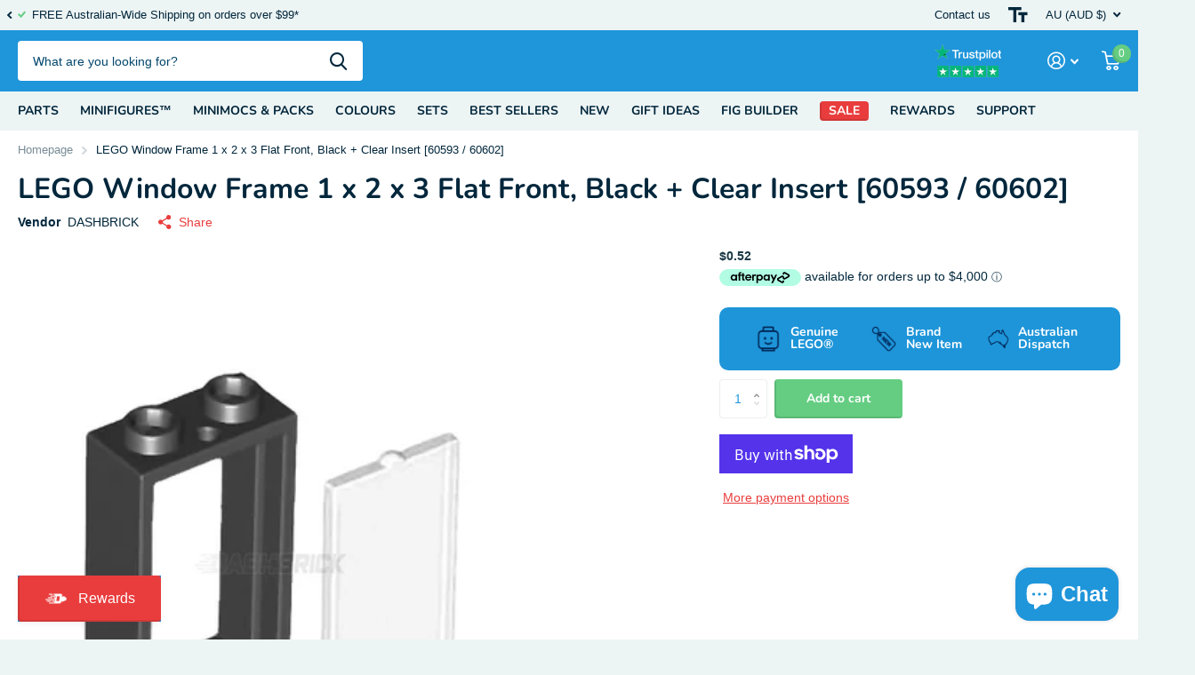

--- FILE ---
content_type: text/html; charset=utf-8
request_url: https://dashbrick.com/products/lego-window-frame-1-x-2-x-3-flat-front-black-60593
body_size: 57258
content:
<!doctype html>
<html lang="en" data-theme="xtra" dir="ltr" class="no-js  ">
	<head>
		<meta charset="utf-8">
		<meta http-equiv="x-ua-compatible" content="ie=edge">
		<title>LEGO Window Frame 1 x 2 x 3 Flat Front, Black + Clear Insert [60593 /  &ndash; Dashbrick</title><meta name="description" content="Brand New Genuine LEGO® Parts Colour: Window Frame 1 x 4 x 3, Without Shutter Tabs + Glass for Window 1 x 2 x 3 Flat Front Item Number: 60593 + 60602 Size: 1 x 2 x 3 studs"><meta name="theme-color" content="">
		<meta name="MobileOptimized" content="320">
		<meta name="HandheldFriendly" content="true">
		<meta name="viewport" content="width=device-width, initial-scale=1, minimum-scale=1, maximum-scale=5, viewport-fit=cover, shrink-to-fit=no">
		<meta name="format-detection" content="telephone=no">
		<meta name="msapplication-config" content="//dashbrick.com/cdn/shop/t/6/assets/browserconfig.xml?v=52024572095365081671713341292">
		<link rel="canonical" href="https://dashbrick.com.au/products/lego-window-frame-1-x-2-x-3-flat-front-black-60593">
		<link rel="preconnect" href="https://fonts.shopifycdn.com" crossorigin><link rel="preload" as="style" href="//dashbrick.com/cdn/shop/t/6/assets/screen.css?v=136571401651108449451713341294">
		<link rel="preload" as="style" href="//dashbrick.com/cdn/shop/t/6/assets/theme-xtra.css?v=83787356234667403861713341294">
		<link rel="preload" as="style" href="//dashbrick.com/cdn/shop/t/6/assets/screen-settings.css?v=159978765302866870311768593527">
		
		<link rel="preload" as="font" href="//dashbrick.com/cdn/fonts/nunito/nunito_n7.37cf9b8cf43b3322f7e6e13ad2aad62ab5dc9109.woff2" type="font/woff2" crossorigin>
    
		<link rel="preload" as="font" href="//dashbrick.com/cdn/shop/t/6/assets/xtra.woff2?v=8976947910206883911713341294" crossorigin>
		<link href="//dashbrick.com/cdn/shop/t/6/assets/screen.css?v=136571401651108449451713341294" rel="stylesheet" type="text/css" media="screen" />
		<link href="//dashbrick.com/cdn/shop/t/6/assets/theme-xtra.css?v=83787356234667403861713341294" rel="stylesheet" type="text/css" media="screen" />
		<link href="//dashbrick.com/cdn/shop/t/6/assets/screen-settings.css?v=159978765302866870311768593527" rel="stylesheet" type="text/css" media="screen" />
		<noscript><link rel="stylesheet" href="//dashbrick.com/cdn/shop/t/6/assets/async-menu.css?v=130949427629396350301713341292"></noscript><link href="//dashbrick.com/cdn/shop/t/6/assets/page-product.css?v=37329894213853036251713341293" rel="stylesheet" type="text/css" media="screen" />

<link rel="icon" href="//dashbrick.com/cdn/shop/files/DandBrick_32.png?crop=center&height=32&v=1614296767&width=32" type="image/png">
			<link rel="mask-icon" href="safari-pinned-tab.svg" color="#333333">
			<link rel="apple-touch-icon" href="apple-touch-icon.png"><link rel="manifest" href="//dashbrick.com/cdn/shop/t/6/assets/manifest.json?v=29040392606353692311713341293">
		<script>document.documentElement.classList.remove('no-js'); document.documentElement.classList.add('js');</script>
		<meta name="msapplication-config" content="//dashbrick.com/cdn/shop/t/6/assets/browserconfig.xml?v=52024572095365081671713341292">
<meta property="og:title" content="LEGO Window Frame 1 x 2 x 3 Flat Front, Black + Clear Insert [60593 / 60602]">
<meta property="og:type" content="product">
<meta property="og:description" content="Brand New Genuine LEGO® Parts Colour: Window Frame 1 x 4 x 3, Without Shutter Tabs + Glass for Window 1 x 2 x 3 Flat Front Item Number: 60593 + 60602 Size: 1 x 2 x 3 studs">
<meta property="og:site_name" content="Dashbrick">
<meta property="og:url" content="https://dashbrick.com.au/products/lego-window-frame-1-x-2-x-3-flat-front-black-60593">

  
  <meta property="product:price:amount" content="$0.52">
  <meta property="og:price:amount" content="$0.52">
  <meta property="og:price:currency" content="AUD">
  <meta property="og:availability" content="instock" />

<meta property="og:image" content="//dashbrick.com/cdn/shop/products/window_black2.png?crop=center&height=500&v=1737452120&width=600">

<meta name="twitter:title" content="LEGO Window Frame 1 x 2 x 3 Flat Front, Black + Clear Insert [60593 / 60602]">
<meta name="twitter:description" content="Brand New Genuine LEGO® Parts Colour: Window Frame 1 x 4 x 3, Without Shutter Tabs + Glass for Window 1 x 2 x 3 Flat Front Item Number: 60593 + 60602 Size: 1 x 2 x 3 studs">
<meta name="twitter:site" content="Dashbrick">

<meta property="twitter:image" content="//dashbrick.com/cdn/shop/products/window_black2.png?crop=center&height=500&v=1737452120&width=600">
<script type="application/ld+json">
  [{
        "@context": "http://schema.org",
        "@type": "Product",
        "name": "LEGO Window Frame 1 x 2 x 3 Flat Front, Black + Clear Insert [60593 / 60602]",
        "url": "https://dashbrick.com.au/products/lego-window-frame-1-x-2-x-3-flat-front-black-60593","brand": { "@type": "Brand", "name": "DASHBRICK" },"description": "Brand New Genuine LEGO® Parts\n\n\n\n\nColour:\n\nWindow Frame 1 x 4 x 3, Without Shutter Tabs\n+\nGlass for Window 1 x 2 x 3 Flat Front\n\n\n\n\nItem Number: \n\n60593 + 60602\n\n\n\nSize:\n\n1 x 2 x 3 studs\n\n\n\n\n","image": "//dashbrick.com/cdn/shop/products/window_black2.png?crop=center&height=500&v=1737452120&width=600","gtin8": "","sku": "","offers": {
          "@type": "Offer",
          "price": "0.52",
          "url": "https://dashbrick.com.au/products/lego-window-frame-1-x-2-x-3-flat-front-black-60593",
          "priceValidUntil": "2027-01-20",
          "priceCurrency": "AUD",
            "availability": "https://schema.org/InStock",
            "inventoryLevel": "47"}
      },{
      "@context": "http://schema.org/",
      "@type": "Organization",
      "url": "https://dashbrick.com.au/products/lego-window-frame-1-x-2-x-3-flat-front-black-60593",
      "name": "Dashbrick",
      "legalName": "Dashbrick",
      "description": "Brand New Genuine LEGO® Parts Colour: Window Frame 1 x 4 x 3, Without Shutter Tabs + Glass for Window 1 x 2 x 3 Flat Front Item Number: 60593 + 60602 Size: 1 x 2 x 3 studs","contactPoint": {
        "@type": "ContactPoint",
        "contactType": "Customer service",
        "telephone": "0420818527"
      },
      "address": {
        "@type": "PostalAddress",
        "streetAddress": "PO Box 369",
        "addressLocality": "The Gap",
        "postalCode": "4061",
        "addressCountry": "AUSTRALIA"
      }
    },
    {
      "@context": "http://schema.org",
      "@type": "WebSite",
      "url": "https://dashbrick.com.au/products/lego-window-frame-1-x-2-x-3-flat-front-black-60593",
      "name": "Dashbrick",
      "description": "Brand New Genuine LEGO® Parts Colour: Window Frame 1 x 4 x 3, Without Shutter Tabs + Glass for Window 1 x 2 x 3 Flat Front Item Number: 60593 + 60602 Size: 1 x 2 x 3 studs",
      "author": [
        {
          "@type": "Organization",
          "url": "https://www.someoneyouknow.online",
          "name": "Someoneyouknow",
          "address": {
            "@type": "PostalAddress",
            "streetAddress": "Wilhelminaplein 25",
            "addressLocality": "Eindhoven",
            "addressRegion": "NB",
            "postalCode": "5611 HG",
            "addressCountry": "NL"
          }
        }
      ]
    }
  ]
</script>

		<script>window.performance && window.performance.mark && window.performance.mark('shopify.content_for_header.start');</script><meta name="google-site-verification" content="L9R57G8cgqsYLZL-Ukh2hi-V_HuObaV87YoTXmfr-lY">
<meta name="google-site-verification" content="IQHq-8iwGoKYaw8HRwkMKl9tPF7bRbvK14TzhMAlXgw">
<meta id="shopify-digital-wallet" name="shopify-digital-wallet" content="/28407070755/digital_wallets/dialog">
<meta name="shopify-checkout-api-token" content="6f0a6d79368ad86634b8e543224e4af7">
<meta id="in-context-paypal-metadata" data-shop-id="28407070755" data-venmo-supported="false" data-environment="production" data-locale="en_US" data-paypal-v4="true" data-currency="AUD">
<link rel="alternate" type="application/json+oembed" href="https://dashbrick.com.au/products/lego-window-frame-1-x-2-x-3-flat-front-black-60593.oembed">
<script async="async" src="/checkouts/internal/preloads.js?locale=en-AU"></script>
<link rel="preconnect" href="https://shop.app" crossorigin="anonymous">
<script async="async" src="https://shop.app/checkouts/internal/preloads.js?locale=en-AU&shop_id=28407070755" crossorigin="anonymous"></script>
<script id="apple-pay-shop-capabilities" type="application/json">{"shopId":28407070755,"countryCode":"AU","currencyCode":"AUD","merchantCapabilities":["supports3DS"],"merchantId":"gid:\/\/shopify\/Shop\/28407070755","merchantName":"Dashbrick","requiredBillingContactFields":["postalAddress","email"],"requiredShippingContactFields":["postalAddress","email"],"shippingType":"shipping","supportedNetworks":["visa","masterCard","amex","jcb"],"total":{"type":"pending","label":"Dashbrick","amount":"1.00"},"shopifyPaymentsEnabled":true,"supportsSubscriptions":true}</script>
<script id="shopify-features" type="application/json">{"accessToken":"6f0a6d79368ad86634b8e543224e4af7","betas":["rich-media-storefront-analytics"],"domain":"dashbrick.com","predictiveSearch":true,"shopId":28407070755,"locale":"en"}</script>
<script>var Shopify = Shopify || {};
Shopify.shop = "dashbrick-com.myshopify.com";
Shopify.locale = "en";
Shopify.currency = {"active":"AUD","rate":"1.0"};
Shopify.country = "AU";
Shopify.theme = {"name":"Xtra by J","id":158499471395,"schema_name":"Xtra","schema_version":"4.2.0","theme_store_id":1609,"role":"main"};
Shopify.theme.handle = "null";
Shopify.theme.style = {"id":null,"handle":null};
Shopify.cdnHost = "dashbrick.com/cdn";
Shopify.routes = Shopify.routes || {};
Shopify.routes.root = "/";</script>
<script type="module">!function(o){(o.Shopify=o.Shopify||{}).modules=!0}(window);</script>
<script>!function(o){function n(){var o=[];function n(){o.push(Array.prototype.slice.apply(arguments))}return n.q=o,n}var t=o.Shopify=o.Shopify||{};t.loadFeatures=n(),t.autoloadFeatures=n()}(window);</script>
<script>
  window.ShopifyPay = window.ShopifyPay || {};
  window.ShopifyPay.apiHost = "shop.app\/pay";
  window.ShopifyPay.redirectState = null;
</script>
<script id="shop-js-analytics" type="application/json">{"pageType":"product"}</script>
<script defer="defer" async type="module" src="//dashbrick.com/cdn/shopifycloud/shop-js/modules/v2/client.init-shop-cart-sync_C5BV16lS.en.esm.js"></script>
<script defer="defer" async type="module" src="//dashbrick.com/cdn/shopifycloud/shop-js/modules/v2/chunk.common_CygWptCX.esm.js"></script>
<script type="module">
  await import("//dashbrick.com/cdn/shopifycloud/shop-js/modules/v2/client.init-shop-cart-sync_C5BV16lS.en.esm.js");
await import("//dashbrick.com/cdn/shopifycloud/shop-js/modules/v2/chunk.common_CygWptCX.esm.js");

  window.Shopify.SignInWithShop?.initShopCartSync?.({"fedCMEnabled":true,"windoidEnabled":true});

</script>
<script>
  window.Shopify = window.Shopify || {};
  if (!window.Shopify.featureAssets) window.Shopify.featureAssets = {};
  window.Shopify.featureAssets['shop-js'] = {"shop-cart-sync":["modules/v2/client.shop-cart-sync_ZFArdW7E.en.esm.js","modules/v2/chunk.common_CygWptCX.esm.js"],"init-fed-cm":["modules/v2/client.init-fed-cm_CmiC4vf6.en.esm.js","modules/v2/chunk.common_CygWptCX.esm.js"],"shop-button":["modules/v2/client.shop-button_tlx5R9nI.en.esm.js","modules/v2/chunk.common_CygWptCX.esm.js"],"shop-cash-offers":["modules/v2/client.shop-cash-offers_DOA2yAJr.en.esm.js","modules/v2/chunk.common_CygWptCX.esm.js","modules/v2/chunk.modal_D71HUcav.esm.js"],"init-windoid":["modules/v2/client.init-windoid_sURxWdc1.en.esm.js","modules/v2/chunk.common_CygWptCX.esm.js"],"shop-toast-manager":["modules/v2/client.shop-toast-manager_ClPi3nE9.en.esm.js","modules/v2/chunk.common_CygWptCX.esm.js"],"init-shop-email-lookup-coordinator":["modules/v2/client.init-shop-email-lookup-coordinator_B8hsDcYM.en.esm.js","modules/v2/chunk.common_CygWptCX.esm.js"],"init-shop-cart-sync":["modules/v2/client.init-shop-cart-sync_C5BV16lS.en.esm.js","modules/v2/chunk.common_CygWptCX.esm.js"],"avatar":["modules/v2/client.avatar_BTnouDA3.en.esm.js"],"pay-button":["modules/v2/client.pay-button_FdsNuTd3.en.esm.js","modules/v2/chunk.common_CygWptCX.esm.js"],"init-customer-accounts":["modules/v2/client.init-customer-accounts_DxDtT_ad.en.esm.js","modules/v2/client.shop-login-button_C5VAVYt1.en.esm.js","modules/v2/chunk.common_CygWptCX.esm.js","modules/v2/chunk.modal_D71HUcav.esm.js"],"init-shop-for-new-customer-accounts":["modules/v2/client.init-shop-for-new-customer-accounts_ChsxoAhi.en.esm.js","modules/v2/client.shop-login-button_C5VAVYt1.en.esm.js","modules/v2/chunk.common_CygWptCX.esm.js","modules/v2/chunk.modal_D71HUcav.esm.js"],"shop-login-button":["modules/v2/client.shop-login-button_C5VAVYt1.en.esm.js","modules/v2/chunk.common_CygWptCX.esm.js","modules/v2/chunk.modal_D71HUcav.esm.js"],"init-customer-accounts-sign-up":["modules/v2/client.init-customer-accounts-sign-up_CPSyQ0Tj.en.esm.js","modules/v2/client.shop-login-button_C5VAVYt1.en.esm.js","modules/v2/chunk.common_CygWptCX.esm.js","modules/v2/chunk.modal_D71HUcav.esm.js"],"shop-follow-button":["modules/v2/client.shop-follow-button_Cva4Ekp9.en.esm.js","modules/v2/chunk.common_CygWptCX.esm.js","modules/v2/chunk.modal_D71HUcav.esm.js"],"checkout-modal":["modules/v2/client.checkout-modal_BPM8l0SH.en.esm.js","modules/v2/chunk.common_CygWptCX.esm.js","modules/v2/chunk.modal_D71HUcav.esm.js"],"lead-capture":["modules/v2/client.lead-capture_Bi8yE_yS.en.esm.js","modules/v2/chunk.common_CygWptCX.esm.js","modules/v2/chunk.modal_D71HUcav.esm.js"],"shop-login":["modules/v2/client.shop-login_D6lNrXab.en.esm.js","modules/v2/chunk.common_CygWptCX.esm.js","modules/v2/chunk.modal_D71HUcav.esm.js"],"payment-terms":["modules/v2/client.payment-terms_CZxnsJam.en.esm.js","modules/v2/chunk.common_CygWptCX.esm.js","modules/v2/chunk.modal_D71HUcav.esm.js"]};
</script>
<script>(function() {
  var isLoaded = false;
  function asyncLoad() {
    if (isLoaded) return;
    isLoaded = true;
    var urls = ["https:\/\/cdn.shopify.com\/s\/files\/1\/0284\/0707\/0755\/t\/2\/assets\/globo.formbuilder.init.js?v=1603238179\u0026shop=dashbrick-com.myshopify.com","\/\/cdn.shopify.com\/proxy\/5ced3513a6b8aaa2f21627d02e90cad55ad95b31e856de7c2d0903071de9d5a0\/form.nerdy-apps.com\/build\/nerdy_form_widget.bee96d44.js?shop=dashbrick-com.myshopify.com\u0026sp-cache-control=cHVibGljLCBtYXgtYWdlPTkwMA","https:\/\/intg.snapchat.com\/shopify\/shopify-scevent.js?id=199f72ca-4c48-4d91-a355-fa9995c37303\u0026shop=dashbrick-com.myshopify.com","https:\/\/widgetic.com\/sdk\/sdk.js?shop=dashbrick-com.myshopify.com","https:\/\/widgetic.com\/sdk\/sdk.js?shop=dashbrick-com.myshopify.com","https:\/\/sliderapp.hulkapps.com\/assets\/js\/slider.js?shop=dashbrick-com.myshopify.com","https:\/\/ecommplugins-scripts.trustpilot.com\/v2.1\/js\/header.min.js?settings=eyJrZXkiOiJ2UVhoa2hyd05tazR2VG9iIiwicyI6InNrdSJ9\u0026v=2.5\u0026shop=dashbrick-com.myshopify.com","https:\/\/ecommplugins-trustboxsettings.trustpilot.com\/dashbrick-com.myshopify.com.js?settings=1694129021310\u0026shop=dashbrick-com.myshopify.com","https:\/\/widget.trustpilot.com\/bootstrap\/v5\/tp.widget.sync.bootstrap.min.js?shop=dashbrick-com.myshopify.com","https:\/\/reconvert-cdn.com\/assets\/js\/store_reconvert_node.js?v=2\u0026scid=N2VkMmI2MmVmZTJjMWM3OWM5NzIxYjUwN2U3NmRhN2YuZDE0MzZkOWE5OWIwNTA2YWJhNWMxMDczOTE5ZDZjYzI=\u0026shop=dashbrick-com.myshopify.com","\/\/cdn.shopify.com\/proxy\/73f741ac123b4a08d1a9a10ee8a506e42b75d4759e1f2845626dbf9d143a96c4\/cdn.shopify.com\/s\/files\/1\/0875\/2064\/files\/easystock-storefront-0.10.17.min.js?shop=dashbrick-com.myshopify.com\u0026sp-cache-control=cHVibGljLCBtYXgtYWdlPTkwMA","https:\/\/gifts.good-apps.co\/storage\/js\/good_free_gift-dashbrick-com.myshopify.com.js?ver=135\u0026shop=dashbrick-com.myshopify.com"];
    for (var i = 0; i < urls.length; i++) {
      var s = document.createElement('script');
      s.type = 'text/javascript';
      s.async = true;
      s.src = urls[i];
      var x = document.getElementsByTagName('script')[0];
      x.parentNode.insertBefore(s, x);
    }
  };
  if(window.attachEvent) {
    window.attachEvent('onload', asyncLoad);
  } else {
    window.addEventListener('load', asyncLoad, false);
  }
})();</script>
<script id="__st">var __st={"a":28407070755,"offset":36000,"reqid":"0d4d821f-503d-4656-afa0-3697ea9cad2d-1768818945","pageurl":"dashbrick.com\/products\/lego-window-frame-1-x-2-x-3-flat-front-black-60593","u":"42f22455dd7b","p":"product","rtyp":"product","rid":6681725567011};</script>
<script>window.ShopifyPaypalV4VisibilityTracking = true;</script>
<script id="captcha-bootstrap">!function(){'use strict';const t='contact',e='account',n='new_comment',o=[[t,t],['blogs',n],['comments',n],[t,'customer']],c=[[e,'customer_login'],[e,'guest_login'],[e,'recover_customer_password'],[e,'create_customer']],r=t=>t.map((([t,e])=>`form[action*='/${t}']:not([data-nocaptcha='true']) input[name='form_type'][value='${e}']`)).join(','),a=t=>()=>t?[...document.querySelectorAll(t)].map((t=>t.form)):[];function s(){const t=[...o],e=r(t);return a(e)}const i='password',u='form_key',d=['recaptcha-v3-token','g-recaptcha-response','h-captcha-response',i],f=()=>{try{return window.sessionStorage}catch{return}},m='__shopify_v',_=t=>t.elements[u];function p(t,e,n=!1){try{const o=window.sessionStorage,c=JSON.parse(o.getItem(e)),{data:r}=function(t){const{data:e,action:n}=t;return t[m]||n?{data:e,action:n}:{data:t,action:n}}(c);for(const[e,n]of Object.entries(r))t.elements[e]&&(t.elements[e].value=n);n&&o.removeItem(e)}catch(o){console.error('form repopulation failed',{error:o})}}const l='form_type',E='cptcha';function T(t){t.dataset[E]=!0}const w=window,h=w.document,L='Shopify',v='ce_forms',y='captcha';let A=!1;((t,e)=>{const n=(g='f06e6c50-85a8-45c8-87d0-21a2b65856fe',I='https://cdn.shopify.com/shopifycloud/storefront-forms-hcaptcha/ce_storefront_forms_captcha_hcaptcha.v1.5.2.iife.js',D={infoText:'Protected by hCaptcha',privacyText:'Privacy',termsText:'Terms'},(t,e,n)=>{const o=w[L][v],c=o.bindForm;if(c)return c(t,g,e,D).then(n);var r;o.q.push([[t,g,e,D],n]),r=I,A||(h.body.append(Object.assign(h.createElement('script'),{id:'captcha-provider',async:!0,src:r})),A=!0)});var g,I,D;w[L]=w[L]||{},w[L][v]=w[L][v]||{},w[L][v].q=[],w[L][y]=w[L][y]||{},w[L][y].protect=function(t,e){n(t,void 0,e),T(t)},Object.freeze(w[L][y]),function(t,e,n,w,h,L){const[v,y,A,g]=function(t,e,n){const i=e?o:[],u=t?c:[],d=[...i,...u],f=r(d),m=r(i),_=r(d.filter((([t,e])=>n.includes(e))));return[a(f),a(m),a(_),s()]}(w,h,L),I=t=>{const e=t.target;return e instanceof HTMLFormElement?e:e&&e.form},D=t=>v().includes(t);t.addEventListener('submit',(t=>{const e=I(t);if(!e)return;const n=D(e)&&!e.dataset.hcaptchaBound&&!e.dataset.recaptchaBound,o=_(e),c=g().includes(e)&&(!o||!o.value);(n||c)&&t.preventDefault(),c&&!n&&(function(t){try{if(!f())return;!function(t){const e=f();if(!e)return;const n=_(t);if(!n)return;const o=n.value;o&&e.removeItem(o)}(t);const e=Array.from(Array(32),(()=>Math.random().toString(36)[2])).join('');!function(t,e){_(t)||t.append(Object.assign(document.createElement('input'),{type:'hidden',name:u})),t.elements[u].value=e}(t,e),function(t,e){const n=f();if(!n)return;const o=[...t.querySelectorAll(`input[type='${i}']`)].map((({name:t})=>t)),c=[...d,...o],r={};for(const[a,s]of new FormData(t).entries())c.includes(a)||(r[a]=s);n.setItem(e,JSON.stringify({[m]:1,action:t.action,data:r}))}(t,e)}catch(e){console.error('failed to persist form',e)}}(e),e.submit())}));const S=(t,e)=>{t&&!t.dataset[E]&&(n(t,e.some((e=>e===t))),T(t))};for(const o of['focusin','change'])t.addEventListener(o,(t=>{const e=I(t);D(e)&&S(e,y())}));const B=e.get('form_key'),M=e.get(l),P=B&&M;t.addEventListener('DOMContentLoaded',(()=>{const t=y();if(P)for(const e of t)e.elements[l].value===M&&p(e,B);[...new Set([...A(),...v().filter((t=>'true'===t.dataset.shopifyCaptcha))])].forEach((e=>S(e,t)))}))}(h,new URLSearchParams(w.location.search),n,t,e,['guest_login'])})(!0,!0)}();</script>
<script integrity="sha256-4kQ18oKyAcykRKYeNunJcIwy7WH5gtpwJnB7kiuLZ1E=" data-source-attribution="shopify.loadfeatures" defer="defer" src="//dashbrick.com/cdn/shopifycloud/storefront/assets/storefront/load_feature-a0a9edcb.js" crossorigin="anonymous"></script>
<script crossorigin="anonymous" defer="defer" src="//dashbrick.com/cdn/shopifycloud/storefront/assets/shopify_pay/storefront-65b4c6d7.js?v=20250812"></script>
<script data-source-attribution="shopify.dynamic_checkout.dynamic.init">var Shopify=Shopify||{};Shopify.PaymentButton=Shopify.PaymentButton||{isStorefrontPortableWallets:!0,init:function(){window.Shopify.PaymentButton.init=function(){};var t=document.createElement("script");t.src="https://dashbrick.com/cdn/shopifycloud/portable-wallets/latest/portable-wallets.en.js",t.type="module",document.head.appendChild(t)}};
</script>
<script data-source-attribution="shopify.dynamic_checkout.buyer_consent">
  function portableWalletsHideBuyerConsent(e){var t=document.getElementById("shopify-buyer-consent"),n=document.getElementById("shopify-subscription-policy-button");t&&n&&(t.classList.add("hidden"),t.setAttribute("aria-hidden","true"),n.removeEventListener("click",e))}function portableWalletsShowBuyerConsent(e){var t=document.getElementById("shopify-buyer-consent"),n=document.getElementById("shopify-subscription-policy-button");t&&n&&(t.classList.remove("hidden"),t.removeAttribute("aria-hidden"),n.addEventListener("click",e))}window.Shopify?.PaymentButton&&(window.Shopify.PaymentButton.hideBuyerConsent=portableWalletsHideBuyerConsent,window.Shopify.PaymentButton.showBuyerConsent=portableWalletsShowBuyerConsent);
</script>
<script>
  function portableWalletsCleanup(e){e&&e.src&&console.error("Failed to load portable wallets script "+e.src);var t=document.querySelectorAll("shopify-accelerated-checkout .shopify-payment-button__skeleton, shopify-accelerated-checkout-cart .wallet-cart-button__skeleton"),e=document.getElementById("shopify-buyer-consent");for(let e=0;e<t.length;e++)t[e].remove();e&&e.remove()}function portableWalletsNotLoadedAsModule(e){e instanceof ErrorEvent&&"string"==typeof e.message&&e.message.includes("import.meta")&&"string"==typeof e.filename&&e.filename.includes("portable-wallets")&&(window.removeEventListener("error",portableWalletsNotLoadedAsModule),window.Shopify.PaymentButton.failedToLoad=e,"loading"===document.readyState?document.addEventListener("DOMContentLoaded",window.Shopify.PaymentButton.init):window.Shopify.PaymentButton.init())}window.addEventListener("error",portableWalletsNotLoadedAsModule);
</script>

<script type="module" src="https://dashbrick.com/cdn/shopifycloud/portable-wallets/latest/portable-wallets.en.js" onError="portableWalletsCleanup(this)" crossorigin="anonymous"></script>
<script nomodule>
  document.addEventListener("DOMContentLoaded", portableWalletsCleanup);
</script>

<script id='scb4127' type='text/javascript' async='' src='https://dashbrick.com/cdn/shopifycloud/privacy-banner/storefront-banner.js'></script><link id="shopify-accelerated-checkout-styles" rel="stylesheet" media="screen" href="https://dashbrick.com/cdn/shopifycloud/portable-wallets/latest/accelerated-checkout-backwards-compat.css" crossorigin="anonymous">
<style id="shopify-accelerated-checkout-cart">
        #shopify-buyer-consent {
  margin-top: 1em;
  display: inline-block;
  width: 100%;
}

#shopify-buyer-consent.hidden {
  display: none;
}

#shopify-subscription-policy-button {
  background: none;
  border: none;
  padding: 0;
  text-decoration: underline;
  font-size: inherit;
  cursor: pointer;
}

#shopify-subscription-policy-button::before {
  box-shadow: none;
}

      </style>

<script>window.performance && window.performance.mark && window.performance.mark('shopify.content_for_header.end');</script>
		
	<!-- BEGIN app block: shopify://apps/xo-insert-code/blocks/insert-code-header/72017b12-3679-442e-b23c-5c62460717f5 --><!-- XO-InsertCode Header -->


<meta name="facebook-domain-verification" content="l3adm5eudb3ubtdvw49g833suq3zhl" />
  
<!-- End: XO-InsertCode Header -->


<!-- END app block --><!-- BEGIN app block: shopify://apps/klaviyo-email-marketing-sms/blocks/klaviyo-onsite-embed/2632fe16-c075-4321-a88b-50b567f42507 -->












  <script async src="https://static.klaviyo.com/onsite/js/RAyhsh/klaviyo.js?company_id=RAyhsh"></script>
  <script>!function(){if(!window.klaviyo){window._klOnsite=window._klOnsite||[];try{window.klaviyo=new Proxy({},{get:function(n,i){return"push"===i?function(){var n;(n=window._klOnsite).push.apply(n,arguments)}:function(){for(var n=arguments.length,o=new Array(n),w=0;w<n;w++)o[w]=arguments[w];var t="function"==typeof o[o.length-1]?o.pop():void 0,e=new Promise((function(n){window._klOnsite.push([i].concat(o,[function(i){t&&t(i),n(i)}]))}));return e}}})}catch(n){window.klaviyo=window.klaviyo||[],window.klaviyo.push=function(){var n;(n=window._klOnsite).push.apply(n,arguments)}}}}();</script>

  




  <script>
    window.klaviyoReviewsProductDesignMode = false
  </script>







<!-- END app block --><link href="https://cdn.shopify.com/extensions/019bd573-8527-73f6-9e76-3ca7887d5009/pify-order-purchase-limit-301/assets/pol_def.min.css" rel="stylesheet" type="text/css" media="all">
<script src="https://cdn.shopify.com/extensions/7bc9bb47-adfa-4267-963e-cadee5096caf/inbox-1252/assets/inbox-chat-loader.js" type="text/javascript" defer="defer"></script>
<script src="https://cdn.shopify.com/extensions/019ab370-3427-7dfe-9e9e-e24647f8564c/cartbite-75/assets/cartbite-embed.js" type="text/javascript" defer="defer"></script>
<link href="https://monorail-edge.shopifysvc.com" rel="dns-prefetch">
<script>(function(){if ("sendBeacon" in navigator && "performance" in window) {try {var session_token_from_headers = performance.getEntriesByType('navigation')[0].serverTiming.find(x => x.name == '_s').description;} catch {var session_token_from_headers = undefined;}var session_cookie_matches = document.cookie.match(/_shopify_s=([^;]*)/);var session_token_from_cookie = session_cookie_matches && session_cookie_matches.length === 2 ? session_cookie_matches[1] : "";var session_token = session_token_from_headers || session_token_from_cookie || "";function handle_abandonment_event(e) {var entries = performance.getEntries().filter(function(entry) {return /monorail-edge.shopifysvc.com/.test(entry.name);});if (!window.abandonment_tracked && entries.length === 0) {window.abandonment_tracked = true;var currentMs = Date.now();var navigation_start = performance.timing.navigationStart;var payload = {shop_id: 28407070755,url: window.location.href,navigation_start,duration: currentMs - navigation_start,session_token,page_type: "product"};window.navigator.sendBeacon("https://monorail-edge.shopifysvc.com/v1/produce", JSON.stringify({schema_id: "online_store_buyer_site_abandonment/1.1",payload: payload,metadata: {event_created_at_ms: currentMs,event_sent_at_ms: currentMs}}));}}window.addEventListener('pagehide', handle_abandonment_event);}}());</script>
<script id="web-pixels-manager-setup">(function e(e,d,r,n,o){if(void 0===o&&(o={}),!Boolean(null===(a=null===(i=window.Shopify)||void 0===i?void 0:i.analytics)||void 0===a?void 0:a.replayQueue)){var i,a;window.Shopify=window.Shopify||{};var t=window.Shopify;t.analytics=t.analytics||{};var s=t.analytics;s.replayQueue=[],s.publish=function(e,d,r){return s.replayQueue.push([e,d,r]),!0};try{self.performance.mark("wpm:start")}catch(e){}var l=function(){var e={modern:/Edge?\/(1{2}[4-9]|1[2-9]\d|[2-9]\d{2}|\d{4,})\.\d+(\.\d+|)|Firefox\/(1{2}[4-9]|1[2-9]\d|[2-9]\d{2}|\d{4,})\.\d+(\.\d+|)|Chrom(ium|e)\/(9{2}|\d{3,})\.\d+(\.\d+|)|(Maci|X1{2}).+ Version\/(15\.\d+|(1[6-9]|[2-9]\d|\d{3,})\.\d+)([,.]\d+|)( \(\w+\)|)( Mobile\/\w+|) Safari\/|Chrome.+OPR\/(9{2}|\d{3,})\.\d+\.\d+|(CPU[ +]OS|iPhone[ +]OS|CPU[ +]iPhone|CPU IPhone OS|CPU iPad OS)[ +]+(15[._]\d+|(1[6-9]|[2-9]\d|\d{3,})[._]\d+)([._]\d+|)|Android:?[ /-](13[3-9]|1[4-9]\d|[2-9]\d{2}|\d{4,})(\.\d+|)(\.\d+|)|Android.+Firefox\/(13[5-9]|1[4-9]\d|[2-9]\d{2}|\d{4,})\.\d+(\.\d+|)|Android.+Chrom(ium|e)\/(13[3-9]|1[4-9]\d|[2-9]\d{2}|\d{4,})\.\d+(\.\d+|)|SamsungBrowser\/([2-9]\d|\d{3,})\.\d+/,legacy:/Edge?\/(1[6-9]|[2-9]\d|\d{3,})\.\d+(\.\d+|)|Firefox\/(5[4-9]|[6-9]\d|\d{3,})\.\d+(\.\d+|)|Chrom(ium|e)\/(5[1-9]|[6-9]\d|\d{3,})\.\d+(\.\d+|)([\d.]+$|.*Safari\/(?![\d.]+ Edge\/[\d.]+$))|(Maci|X1{2}).+ Version\/(10\.\d+|(1[1-9]|[2-9]\d|\d{3,})\.\d+)([,.]\d+|)( \(\w+\)|)( Mobile\/\w+|) Safari\/|Chrome.+OPR\/(3[89]|[4-9]\d|\d{3,})\.\d+\.\d+|(CPU[ +]OS|iPhone[ +]OS|CPU[ +]iPhone|CPU IPhone OS|CPU iPad OS)[ +]+(10[._]\d+|(1[1-9]|[2-9]\d|\d{3,})[._]\d+)([._]\d+|)|Android:?[ /-](13[3-9]|1[4-9]\d|[2-9]\d{2}|\d{4,})(\.\d+|)(\.\d+|)|Mobile Safari.+OPR\/([89]\d|\d{3,})\.\d+\.\d+|Android.+Firefox\/(13[5-9]|1[4-9]\d|[2-9]\d{2}|\d{4,})\.\d+(\.\d+|)|Android.+Chrom(ium|e)\/(13[3-9]|1[4-9]\d|[2-9]\d{2}|\d{4,})\.\d+(\.\d+|)|Android.+(UC? ?Browser|UCWEB|U3)[ /]?(15\.([5-9]|\d{2,})|(1[6-9]|[2-9]\d|\d{3,})\.\d+)\.\d+|SamsungBrowser\/(5\.\d+|([6-9]|\d{2,})\.\d+)|Android.+MQ{2}Browser\/(14(\.(9|\d{2,})|)|(1[5-9]|[2-9]\d|\d{3,})(\.\d+|))(\.\d+|)|K[Aa][Ii]OS\/(3\.\d+|([4-9]|\d{2,})\.\d+)(\.\d+|)/},d=e.modern,r=e.legacy,n=navigator.userAgent;return n.match(d)?"modern":n.match(r)?"legacy":"unknown"}(),u="modern"===l?"modern":"legacy",c=(null!=n?n:{modern:"",legacy:""})[u],f=function(e){return[e.baseUrl,"/wpm","/b",e.hashVersion,"modern"===e.buildTarget?"m":"l",".js"].join("")}({baseUrl:d,hashVersion:r,buildTarget:u}),m=function(e){var d=e.version,r=e.bundleTarget,n=e.surface,o=e.pageUrl,i=e.monorailEndpoint;return{emit:function(e){var a=e.status,t=e.errorMsg,s=(new Date).getTime(),l=JSON.stringify({metadata:{event_sent_at_ms:s},events:[{schema_id:"web_pixels_manager_load/3.1",payload:{version:d,bundle_target:r,page_url:o,status:a,surface:n,error_msg:t},metadata:{event_created_at_ms:s}}]});if(!i)return console&&console.warn&&console.warn("[Web Pixels Manager] No Monorail endpoint provided, skipping logging."),!1;try{return self.navigator.sendBeacon.bind(self.navigator)(i,l)}catch(e){}var u=new XMLHttpRequest;try{return u.open("POST",i,!0),u.setRequestHeader("Content-Type","text/plain"),u.send(l),!0}catch(e){return console&&console.warn&&console.warn("[Web Pixels Manager] Got an unhandled error while logging to Monorail."),!1}}}}({version:r,bundleTarget:l,surface:e.surface,pageUrl:self.location.href,monorailEndpoint:e.monorailEndpoint});try{o.browserTarget=l,function(e){var d=e.src,r=e.async,n=void 0===r||r,o=e.onload,i=e.onerror,a=e.sri,t=e.scriptDataAttributes,s=void 0===t?{}:t,l=document.createElement("script"),u=document.querySelector("head"),c=document.querySelector("body");if(l.async=n,l.src=d,a&&(l.integrity=a,l.crossOrigin="anonymous"),s)for(var f in s)if(Object.prototype.hasOwnProperty.call(s,f))try{l.dataset[f]=s[f]}catch(e){}if(o&&l.addEventListener("load",o),i&&l.addEventListener("error",i),u)u.appendChild(l);else{if(!c)throw new Error("Did not find a head or body element to append the script");c.appendChild(l)}}({src:f,async:!0,onload:function(){if(!function(){var e,d;return Boolean(null===(d=null===(e=window.Shopify)||void 0===e?void 0:e.analytics)||void 0===d?void 0:d.initialized)}()){var d=window.webPixelsManager.init(e)||void 0;if(d){var r=window.Shopify.analytics;r.replayQueue.forEach((function(e){var r=e[0],n=e[1],o=e[2];d.publishCustomEvent(r,n,o)})),r.replayQueue=[],r.publish=d.publishCustomEvent,r.visitor=d.visitor,r.initialized=!0}}},onerror:function(){return m.emit({status:"failed",errorMsg:"".concat(f," has failed to load")})},sri:function(e){var d=/^sha384-[A-Za-z0-9+/=]+$/;return"string"==typeof e&&d.test(e)}(c)?c:"",scriptDataAttributes:o}),m.emit({status:"loading"})}catch(e){m.emit({status:"failed",errorMsg:(null==e?void 0:e.message)||"Unknown error"})}}})({shopId: 28407070755,storefrontBaseUrl: "https://dashbrick.com.au",extensionsBaseUrl: "https://extensions.shopifycdn.com/cdn/shopifycloud/web-pixels-manager",monorailEndpoint: "https://monorail-edge.shopifysvc.com/unstable/produce_batch",surface: "storefront-renderer",enabledBetaFlags: ["2dca8a86"],webPixelsConfigList: [{"id":"714932259","configuration":"{\"accountID\":\"RAyhsh\",\"webPixelConfig\":\"eyJlbmFibGVBZGRlZFRvQ2FydEV2ZW50cyI6IHRydWV9\"}","eventPayloadVersion":"v1","runtimeContext":"STRICT","scriptVersion":"524f6c1ee37bacdca7657a665bdca589","type":"APP","apiClientId":123074,"privacyPurposes":["ANALYTICS","MARKETING"],"dataSharingAdjustments":{"protectedCustomerApprovalScopes":["read_customer_address","read_customer_email","read_customer_name","read_customer_personal_data","read_customer_phone"]}},{"id":"257949731","configuration":"{\"config\":\"{\\\"pixel_id\\\":\\\"AW-607118519\\\",\\\"target_country\\\":\\\"AU\\\",\\\"gtag_events\\\":[{\\\"type\\\":\\\"search\\\",\\\"action_label\\\":\\\"AW-607118519\\\/aeOPCMDl7NkBELfJv6EC\\\"},{\\\"type\\\":\\\"begin_checkout\\\",\\\"action_label\\\":\\\"AW-607118519\\\/ClxCCL3l7NkBELfJv6EC\\\"},{\\\"type\\\":\\\"view_item\\\",\\\"action_label\\\":[\\\"AW-607118519\\\/NoMLCLfl7NkBELfJv6EC\\\",\\\"MC-MPL2399HBR\\\"]},{\\\"type\\\":\\\"purchase\\\",\\\"action_label\\\":[\\\"AW-607118519\\\/4BTSCJOa7NkBELfJv6EC\\\",\\\"MC-MPL2399HBR\\\"]},{\\\"type\\\":\\\"page_view\\\",\\\"action_label\\\":[\\\"AW-607118519\\\/2A94CJCa7NkBELfJv6EC\\\",\\\"MC-MPL2399HBR\\\"]},{\\\"type\\\":\\\"add_payment_info\\\",\\\"action_label\\\":\\\"AW-607118519\\\/UmpPCMPl7NkBELfJv6EC\\\"},{\\\"type\\\":\\\"add_to_cart\\\",\\\"action_label\\\":\\\"AW-607118519\\\/jqTPCLrl7NkBELfJv6EC\\\"}],\\\"enable_monitoring_mode\\\":false}\"}","eventPayloadVersion":"v1","runtimeContext":"OPEN","scriptVersion":"b2a88bafab3e21179ed38636efcd8a93","type":"APP","apiClientId":1780363,"privacyPurposes":[],"dataSharingAdjustments":{"protectedCustomerApprovalScopes":["read_customer_address","read_customer_email","read_customer_name","read_customer_personal_data","read_customer_phone"]}},{"id":"97222691","configuration":"{\"accountID\":\"28407070755\"}","eventPayloadVersion":"v1","runtimeContext":"STRICT","scriptVersion":"3c72ff377e9d92ad2f15992c3c493e7f","type":"APP","apiClientId":5263155,"privacyPurposes":[],"dataSharingAdjustments":{"protectedCustomerApprovalScopes":["read_customer_address","read_customer_email","read_customer_name","read_customer_personal_data","read_customer_phone"]}},{"id":"71761955","configuration":"{\"pixel_id\":\"416519699730595\",\"pixel_type\":\"facebook_pixel\",\"metaapp_system_user_token\":\"-\"}","eventPayloadVersion":"v1","runtimeContext":"OPEN","scriptVersion":"ca16bc87fe92b6042fbaa3acc2fbdaa6","type":"APP","apiClientId":2329312,"privacyPurposes":["ANALYTICS","MARKETING","SALE_OF_DATA"],"dataSharingAdjustments":{"protectedCustomerApprovalScopes":["read_customer_address","read_customer_email","read_customer_name","read_customer_personal_data","read_customer_phone"]}},{"id":"52494371","configuration":"{\"myshopifyDomain\":\"dashbrick-com.myshopify.com\"}","eventPayloadVersion":"v1","runtimeContext":"STRICT","scriptVersion":"23b97d18e2aa74363140dc29c9284e87","type":"APP","apiClientId":2775569,"privacyPurposes":["ANALYTICS","MARKETING","SALE_OF_DATA"],"dataSharingAdjustments":{"protectedCustomerApprovalScopes":["read_customer_address","read_customer_email","read_customer_name","read_customer_phone","read_customer_personal_data"]}},{"id":"34373667","eventPayloadVersion":"v1","runtimeContext":"LAX","scriptVersion":"1","type":"CUSTOM","privacyPurposes":["MARKETING"],"name":"Meta pixel (migrated)"},{"id":"56590371","eventPayloadVersion":"v1","runtimeContext":"LAX","scriptVersion":"1","type":"CUSTOM","privacyPurposes":["ANALYTICS"],"name":"Google Analytics tag (migrated)"},{"id":"shopify-app-pixel","configuration":"{}","eventPayloadVersion":"v1","runtimeContext":"STRICT","scriptVersion":"0450","apiClientId":"shopify-pixel","type":"APP","privacyPurposes":["ANALYTICS","MARKETING"]},{"id":"shopify-custom-pixel","eventPayloadVersion":"v1","runtimeContext":"LAX","scriptVersion":"0450","apiClientId":"shopify-pixel","type":"CUSTOM","privacyPurposes":["ANALYTICS","MARKETING"]}],isMerchantRequest: false,initData: {"shop":{"name":"Dashbrick","paymentSettings":{"currencyCode":"AUD"},"myshopifyDomain":"dashbrick-com.myshopify.com","countryCode":"AU","storefrontUrl":"https:\/\/dashbrick.com.au"},"customer":null,"cart":null,"checkout":null,"productVariants":[{"price":{"amount":0.52,"currencyCode":"AUD"},"product":{"title":"LEGO Window Frame 1 x 2 x 3 Flat Front, Black + Clear Insert [60593 \/ 60602]","vendor":"DASHBRICK","id":"6681725567011","untranslatedTitle":"LEGO Window Frame 1 x 2 x 3 Flat Front, Black + Clear Insert [60593 \/ 60602]","url":"\/products\/lego-window-frame-1-x-2-x-3-flat-front-black-60593","type":"LEGO® Frames"},"id":"39662256521251","image":{"src":"\/\/dashbrick.com\/cdn\/shop\/products\/window_black2.png?v=1737452120"},"sku":null,"title":"Default Title","untranslatedTitle":"Default Title"}],"purchasingCompany":null},},"https://dashbrick.com/cdn","fcfee988w5aeb613cpc8e4bc33m6693e112",{"modern":"","legacy":""},{"shopId":"28407070755","storefrontBaseUrl":"https:\/\/dashbrick.com.au","extensionBaseUrl":"https:\/\/extensions.shopifycdn.com\/cdn\/shopifycloud\/web-pixels-manager","surface":"storefront-renderer","enabledBetaFlags":"[\"2dca8a86\"]","isMerchantRequest":"false","hashVersion":"fcfee988w5aeb613cpc8e4bc33m6693e112","publish":"custom","events":"[[\"page_viewed\",{}],[\"product_viewed\",{\"productVariant\":{\"price\":{\"amount\":0.52,\"currencyCode\":\"AUD\"},\"product\":{\"title\":\"LEGO Window Frame 1 x 2 x 3 Flat Front, Black + Clear Insert [60593 \/ 60602]\",\"vendor\":\"DASHBRICK\",\"id\":\"6681725567011\",\"untranslatedTitle\":\"LEGO Window Frame 1 x 2 x 3 Flat Front, Black + Clear Insert [60593 \/ 60602]\",\"url\":\"\/products\/lego-window-frame-1-x-2-x-3-flat-front-black-60593\",\"type\":\"LEGO® Frames\"},\"id\":\"39662256521251\",\"image\":{\"src\":\"\/\/dashbrick.com\/cdn\/shop\/products\/window_black2.png?v=1737452120\"},\"sku\":null,\"title\":\"Default Title\",\"untranslatedTitle\":\"Default Title\"}}]]"});</script><script>
  window.ShopifyAnalytics = window.ShopifyAnalytics || {};
  window.ShopifyAnalytics.meta = window.ShopifyAnalytics.meta || {};
  window.ShopifyAnalytics.meta.currency = 'AUD';
  var meta = {"product":{"id":6681725567011,"gid":"gid:\/\/shopify\/Product\/6681725567011","vendor":"DASHBRICK","type":"LEGO® Frames","handle":"lego-window-frame-1-x-2-x-3-flat-front-black-60593","variants":[{"id":39662256521251,"price":52,"name":"LEGO Window Frame 1 x 2 x 3 Flat Front, Black + Clear Insert [60593 \/ 60602]","public_title":null,"sku":null}],"remote":false},"page":{"pageType":"product","resourceType":"product","resourceId":6681725567011,"requestId":"0d4d821f-503d-4656-afa0-3697ea9cad2d-1768818945"}};
  for (var attr in meta) {
    window.ShopifyAnalytics.meta[attr] = meta[attr];
  }
</script>
<script class="analytics">
  (function () {
    var customDocumentWrite = function(content) {
      var jquery = null;

      if (window.jQuery) {
        jquery = window.jQuery;
      } else if (window.Checkout && window.Checkout.$) {
        jquery = window.Checkout.$;
      }

      if (jquery) {
        jquery('body').append(content);
      }
    };

    var hasLoggedConversion = function(token) {
      if (token) {
        return document.cookie.indexOf('loggedConversion=' + token) !== -1;
      }
      return false;
    }

    var setCookieIfConversion = function(token) {
      if (token) {
        var twoMonthsFromNow = new Date(Date.now());
        twoMonthsFromNow.setMonth(twoMonthsFromNow.getMonth() + 2);

        document.cookie = 'loggedConversion=' + token + '; expires=' + twoMonthsFromNow;
      }
    }

    var trekkie = window.ShopifyAnalytics.lib = window.trekkie = window.trekkie || [];
    if (trekkie.integrations) {
      return;
    }
    trekkie.methods = [
      'identify',
      'page',
      'ready',
      'track',
      'trackForm',
      'trackLink'
    ];
    trekkie.factory = function(method) {
      return function() {
        var args = Array.prototype.slice.call(arguments);
        args.unshift(method);
        trekkie.push(args);
        return trekkie;
      };
    };
    for (var i = 0; i < trekkie.methods.length; i++) {
      var key = trekkie.methods[i];
      trekkie[key] = trekkie.factory(key);
    }
    trekkie.load = function(config) {
      trekkie.config = config || {};
      trekkie.config.initialDocumentCookie = document.cookie;
      var first = document.getElementsByTagName('script')[0];
      var script = document.createElement('script');
      script.type = 'text/javascript';
      script.onerror = function(e) {
        var scriptFallback = document.createElement('script');
        scriptFallback.type = 'text/javascript';
        scriptFallback.onerror = function(error) {
                var Monorail = {
      produce: function produce(monorailDomain, schemaId, payload) {
        var currentMs = new Date().getTime();
        var event = {
          schema_id: schemaId,
          payload: payload,
          metadata: {
            event_created_at_ms: currentMs,
            event_sent_at_ms: currentMs
          }
        };
        return Monorail.sendRequest("https://" + monorailDomain + "/v1/produce", JSON.stringify(event));
      },
      sendRequest: function sendRequest(endpointUrl, payload) {
        // Try the sendBeacon API
        if (window && window.navigator && typeof window.navigator.sendBeacon === 'function' && typeof window.Blob === 'function' && !Monorail.isIos12()) {
          var blobData = new window.Blob([payload], {
            type: 'text/plain'
          });

          if (window.navigator.sendBeacon(endpointUrl, blobData)) {
            return true;
          } // sendBeacon was not successful

        } // XHR beacon

        var xhr = new XMLHttpRequest();

        try {
          xhr.open('POST', endpointUrl);
          xhr.setRequestHeader('Content-Type', 'text/plain');
          xhr.send(payload);
        } catch (e) {
          console.log(e);
        }

        return false;
      },
      isIos12: function isIos12() {
        return window.navigator.userAgent.lastIndexOf('iPhone; CPU iPhone OS 12_') !== -1 || window.navigator.userAgent.lastIndexOf('iPad; CPU OS 12_') !== -1;
      }
    };
    Monorail.produce('monorail-edge.shopifysvc.com',
      'trekkie_storefront_load_errors/1.1',
      {shop_id: 28407070755,
      theme_id: 158499471395,
      app_name: "storefront",
      context_url: window.location.href,
      source_url: "//dashbrick.com/cdn/s/trekkie.storefront.cd680fe47e6c39ca5d5df5f0a32d569bc48c0f27.min.js"});

        };
        scriptFallback.async = true;
        scriptFallback.src = '//dashbrick.com/cdn/s/trekkie.storefront.cd680fe47e6c39ca5d5df5f0a32d569bc48c0f27.min.js';
        first.parentNode.insertBefore(scriptFallback, first);
      };
      script.async = true;
      script.src = '//dashbrick.com/cdn/s/trekkie.storefront.cd680fe47e6c39ca5d5df5f0a32d569bc48c0f27.min.js';
      first.parentNode.insertBefore(script, first);
    };
    trekkie.load(
      {"Trekkie":{"appName":"storefront","development":false,"defaultAttributes":{"shopId":28407070755,"isMerchantRequest":null,"themeId":158499471395,"themeCityHash":"976734685757550854","contentLanguage":"en","currency":"AUD","eventMetadataId":"41894fee-4860-4565-9b38-6324e753dae3"},"isServerSideCookieWritingEnabled":true,"monorailRegion":"shop_domain","enabledBetaFlags":["65f19447"]},"Session Attribution":{},"S2S":{"facebookCapiEnabled":true,"source":"trekkie-storefront-renderer","apiClientId":580111}}
    );

    var loaded = false;
    trekkie.ready(function() {
      if (loaded) return;
      loaded = true;

      window.ShopifyAnalytics.lib = window.trekkie;

      var originalDocumentWrite = document.write;
      document.write = customDocumentWrite;
      try { window.ShopifyAnalytics.merchantGoogleAnalytics.call(this); } catch(error) {};
      document.write = originalDocumentWrite;

      window.ShopifyAnalytics.lib.page(null,{"pageType":"product","resourceType":"product","resourceId":6681725567011,"requestId":"0d4d821f-503d-4656-afa0-3697ea9cad2d-1768818945","shopifyEmitted":true});

      var match = window.location.pathname.match(/checkouts\/(.+)\/(thank_you|post_purchase)/)
      var token = match? match[1]: undefined;
      if (!hasLoggedConversion(token)) {
        setCookieIfConversion(token);
        window.ShopifyAnalytics.lib.track("Viewed Product",{"currency":"AUD","variantId":39662256521251,"productId":6681725567011,"productGid":"gid:\/\/shopify\/Product\/6681725567011","name":"LEGO Window Frame 1 x 2 x 3 Flat Front, Black + Clear Insert [60593 \/ 60602]","price":"0.52","sku":null,"brand":"DASHBRICK","variant":null,"category":"LEGO® Frames","nonInteraction":true,"remote":false},undefined,undefined,{"shopifyEmitted":true});
      window.ShopifyAnalytics.lib.track("monorail:\/\/trekkie_storefront_viewed_product\/1.1",{"currency":"AUD","variantId":39662256521251,"productId":6681725567011,"productGid":"gid:\/\/shopify\/Product\/6681725567011","name":"LEGO Window Frame 1 x 2 x 3 Flat Front, Black + Clear Insert [60593 \/ 60602]","price":"0.52","sku":null,"brand":"DASHBRICK","variant":null,"category":"LEGO® Frames","nonInteraction":true,"remote":false,"referer":"https:\/\/dashbrick.com\/products\/lego-window-frame-1-x-2-x-3-flat-front-black-60593"});
      }
    });


        var eventsListenerScript = document.createElement('script');
        eventsListenerScript.async = true;
        eventsListenerScript.src = "//dashbrick.com/cdn/shopifycloud/storefront/assets/shop_events_listener-3da45d37.js";
        document.getElementsByTagName('head')[0].appendChild(eventsListenerScript);

})();</script>
  <script>
  if (!window.ga || (window.ga && typeof window.ga !== 'function')) {
    window.ga = function ga() {
      (window.ga.q = window.ga.q || []).push(arguments);
      if (window.Shopify && window.Shopify.analytics && typeof window.Shopify.analytics.publish === 'function') {
        window.Shopify.analytics.publish("ga_stub_called", {}, {sendTo: "google_osp_migration"});
      }
      console.error("Shopify's Google Analytics stub called with:", Array.from(arguments), "\nSee https://help.shopify.com/manual/promoting-marketing/pixels/pixel-migration#google for more information.");
    };
    if (window.Shopify && window.Shopify.analytics && typeof window.Shopify.analytics.publish === 'function') {
      window.Shopify.analytics.publish("ga_stub_initialized", {}, {sendTo: "google_osp_migration"});
    }
  }
</script>
<script
  defer
  src="https://dashbrick.com/cdn/shopifycloud/perf-kit/shopify-perf-kit-3.0.4.min.js"
  data-application="storefront-renderer"
  data-shop-id="28407070755"
  data-render-region="gcp-us-central1"
  data-page-type="product"
  data-theme-instance-id="158499471395"
  data-theme-name="Xtra"
  data-theme-version="4.2.0"
  data-monorail-region="shop_domain"
  data-resource-timing-sampling-rate="10"
  data-shs="true"
  data-shs-beacon="true"
  data-shs-export-with-fetch="true"
  data-shs-logs-sample-rate="1"
  data-shs-beacon-endpoint="https://dashbrick.com/api/collect"
></script>
</head>
	<body class="template-product">
		<div id="root"><nav id="skip">
    <ul>
        <li><a href="/" accesskey="a" class="link-accessible">Toggle accessibility mode (a)</a></li>
        <li><a href="/" accesskey="h">Go to homepage (h)</a></li>
        <li><a href="#nav" accesskey="n">Go to navigation (n)</a></li>
        <li><a href="/search" aria-controls="search" accesskey="s">Go to search (s)</a></li>
        <li><a href="#content" accesskey="c">Go to content (c)</a></li>
        <li><a href="#shopify-section-footer" accesskey="f">Go to footer (f)</a></li>
    </ul>
</nav><!-- BEGIN sections: header-group -->
<div id="shopify-section-sections--20713165488163__header" class="shopify-section shopify-section-group-header-group shopify-section-header">
<script></script><nav id="nav-top"><ul class="l4us mobile-text-center slider slider-single" data-autoplay=3000><li >
              FREE Australian-Wide Shipping on orders over $99*
            </li><li >
              Be Rewarded for every order! <a href="/pages/dashbrick-rewards" title="Dashbrick Rewards">Your Dashbrick Rewards</a>
            </li></ul><ul data-type="top-nav">
      <li><a href="/pages/contact">Contact us</a></li>
      <li><a href="./" class="link-accessible" aria-label="Toggle accessibility mode"><i aria-hidden="true" class="icon-text-size"></i> <span class="hidden">Toggle accessibility mode</span></a></li>




  <li class="sub currency" data-title="Country/region">
    <a class="toggle" href="./">
      <span class="mobile-hide">AU&nbsp;(AUD&nbsp;$)</span>
      <span class="hidden">Menu</span>
    </a><form method="post" action="/localization" id="localization_form" accept-charset="UTF-8" class="localization-form" enctype="multipart/form-data"><input type="hidden" name="form_type" value="localization" /><input type="hidden" name="utf8" value="✓" /><input type="hidden" name="_method" value="put" /><input type="hidden" name="return_to" value="/products/lego-window-frame-1-x-2-x-3-flat-front-black-60593" /><ul><li>
          <a href="#" data-value="AF">
            Afghanistan&nbsp;<span>(AFN&nbsp;؋)</span>
          </a>
        </li><li>
          <a href="#" data-value="AX">
            Åland Islands&nbsp;<span>(EUR&nbsp;€)</span>
          </a>
        </li><li>
          <a href="#" data-value="AL">
            Albania&nbsp;<span>(ALL&nbsp;L)</span>
          </a>
        </li><li>
          <a href="#" data-value="DZ">
            Algeria&nbsp;<span>(DZD&nbsp;د.ج)</span>
          </a>
        </li><li>
          <a href="#" data-value="AD">
            Andorra&nbsp;<span>(EUR&nbsp;€)</span>
          </a>
        </li><li>
          <a href="#" data-value="AO">
            Angola&nbsp;<span>(AUD&nbsp;$)</span>
          </a>
        </li><li>
          <a href="#" data-value="AI">
            Anguilla&nbsp;<span>(XCD&nbsp;$)</span>
          </a>
        </li><li>
          <a href="#" data-value="AG">
            Antigua &amp; Barbuda&nbsp;<span>(XCD&nbsp;$)</span>
          </a>
        </li><li>
          <a href="#" data-value="AR">
            Argentina&nbsp;<span>(AUD&nbsp;$)</span>
          </a>
        </li><li>
          <a href="#" data-value="AM">
            Armenia&nbsp;<span>(AMD&nbsp;դր.)</span>
          </a>
        </li><li>
          <a href="#" data-value="AW">
            Aruba&nbsp;<span>(AWG&nbsp;ƒ)</span>
          </a>
        </li><li>
          <a href="#" data-value="AC">
            Ascension Island&nbsp;<span>(SHP&nbsp;£)</span>
          </a>
        </li><li aria-current="true" class="active">
          <a href="#" data-value="AU">
            Australia&nbsp;<span>(AUD&nbsp;$)</span>
          </a>
        </li><li>
          <a href="#" data-value="AT">
            Austria&nbsp;<span>(EUR&nbsp;€)</span>
          </a>
        </li><li>
          <a href="#" data-value="AZ">
            Azerbaijan&nbsp;<span>(AZN&nbsp;₼)</span>
          </a>
        </li><li>
          <a href="#" data-value="BS">
            Bahamas&nbsp;<span>(BSD&nbsp;$)</span>
          </a>
        </li><li>
          <a href="#" data-value="BH">
            Bahrain&nbsp;<span>(AUD&nbsp;$)</span>
          </a>
        </li><li>
          <a href="#" data-value="BD">
            Bangladesh&nbsp;<span>(BDT&nbsp;৳)</span>
          </a>
        </li><li>
          <a href="#" data-value="BB">
            Barbados&nbsp;<span>(BBD&nbsp;$)</span>
          </a>
        </li><li>
          <a href="#" data-value="BY">
            Belarus&nbsp;<span>(AUD&nbsp;$)</span>
          </a>
        </li><li>
          <a href="#" data-value="BE">
            Belgium&nbsp;<span>(EUR&nbsp;€)</span>
          </a>
        </li><li>
          <a href="#" data-value="BZ">
            Belize&nbsp;<span>(BZD&nbsp;$)</span>
          </a>
        </li><li>
          <a href="#" data-value="BJ">
            Benin&nbsp;<span>(XOF&nbsp;Fr)</span>
          </a>
        </li><li>
          <a href="#" data-value="BM">
            Bermuda&nbsp;<span>(USD&nbsp;$)</span>
          </a>
        </li><li>
          <a href="#" data-value="BT">
            Bhutan&nbsp;<span>(AUD&nbsp;$)</span>
          </a>
        </li><li>
          <a href="#" data-value="BO">
            Bolivia&nbsp;<span>(BOB&nbsp;Bs.)</span>
          </a>
        </li><li>
          <a href="#" data-value="BA">
            Bosnia &amp; Herzegovina&nbsp;<span>(BAM&nbsp;КМ)</span>
          </a>
        </li><li>
          <a href="#" data-value="BW">
            Botswana&nbsp;<span>(BWP&nbsp;P)</span>
          </a>
        </li><li>
          <a href="#" data-value="BR">
            Brazil&nbsp;<span>(AUD&nbsp;$)</span>
          </a>
        </li><li>
          <a href="#" data-value="IO">
            British Indian Ocean Territory&nbsp;<span>(USD&nbsp;$)</span>
          </a>
        </li><li>
          <a href="#" data-value="VG">
            British Virgin Islands&nbsp;<span>(USD&nbsp;$)</span>
          </a>
        </li><li>
          <a href="#" data-value="BN">
            Brunei&nbsp;<span>(BND&nbsp;$)</span>
          </a>
        </li><li>
          <a href="#" data-value="BG">
            Bulgaria&nbsp;<span>(EUR&nbsp;€)</span>
          </a>
        </li><li>
          <a href="#" data-value="BF">
            Burkina Faso&nbsp;<span>(XOF&nbsp;Fr)</span>
          </a>
        </li><li>
          <a href="#" data-value="BI">
            Burundi&nbsp;<span>(BIF&nbsp;Fr)</span>
          </a>
        </li><li>
          <a href="#" data-value="KH">
            Cambodia&nbsp;<span>(KHR&nbsp;៛)</span>
          </a>
        </li><li>
          <a href="#" data-value="CM">
            Cameroon&nbsp;<span>(XAF&nbsp;CFA)</span>
          </a>
        </li><li>
          <a href="#" data-value="CA">
            Canada&nbsp;<span>(CAD&nbsp;$)</span>
          </a>
        </li><li>
          <a href="#" data-value="CV">
            Cape Verde&nbsp;<span>(CVE&nbsp;$)</span>
          </a>
        </li><li>
          <a href="#" data-value="BQ">
            Caribbean Netherlands&nbsp;<span>(USD&nbsp;$)</span>
          </a>
        </li><li>
          <a href="#" data-value="KY">
            Cayman Islands&nbsp;<span>(KYD&nbsp;$)</span>
          </a>
        </li><li>
          <a href="#" data-value="CF">
            Central African Republic&nbsp;<span>(XAF&nbsp;CFA)</span>
          </a>
        </li><li>
          <a href="#" data-value="TD">
            Chad&nbsp;<span>(XAF&nbsp;CFA)</span>
          </a>
        </li><li>
          <a href="#" data-value="CL">
            Chile&nbsp;<span>(AUD&nbsp;$)</span>
          </a>
        </li><li>
          <a href="#" data-value="CN">
            China&nbsp;<span>(CNY&nbsp;¥)</span>
          </a>
        </li><li>
          <a href="#" data-value="CX">
            Christmas Island&nbsp;<span>(AUD&nbsp;$)</span>
          </a>
        </li><li>
          <a href="#" data-value="CC">
            Cocos (Keeling) Islands&nbsp;<span>(AUD&nbsp;$)</span>
          </a>
        </li><li>
          <a href="#" data-value="CO">
            Colombia&nbsp;<span>(AUD&nbsp;$)</span>
          </a>
        </li><li>
          <a href="#" data-value="KM">
            Comoros&nbsp;<span>(KMF&nbsp;Fr)</span>
          </a>
        </li><li>
          <a href="#" data-value="CG">
            Congo - Brazzaville&nbsp;<span>(XAF&nbsp;CFA)</span>
          </a>
        </li><li>
          <a href="#" data-value="CD">
            Congo - Kinshasa&nbsp;<span>(CDF&nbsp;Fr)</span>
          </a>
        </li><li>
          <a href="#" data-value="CK">
            Cook Islands&nbsp;<span>(NZD&nbsp;$)</span>
          </a>
        </li><li>
          <a href="#" data-value="CR">
            Costa Rica&nbsp;<span>(CRC&nbsp;₡)</span>
          </a>
        </li><li>
          <a href="#" data-value="CI">
            Côte d’Ivoire&nbsp;<span>(XOF&nbsp;Fr)</span>
          </a>
        </li><li>
          <a href="#" data-value="HR">
            Croatia&nbsp;<span>(EUR&nbsp;€)</span>
          </a>
        </li><li>
          <a href="#" data-value="CW">
            Curaçao&nbsp;<span>(ANG&nbsp;ƒ)</span>
          </a>
        </li><li>
          <a href="#" data-value="CY">
            Cyprus&nbsp;<span>(EUR&nbsp;€)</span>
          </a>
        </li><li>
          <a href="#" data-value="CZ">
            Czechia&nbsp;<span>(CZK&nbsp;Kč)</span>
          </a>
        </li><li>
          <a href="#" data-value="DK">
            Denmark&nbsp;<span>(DKK&nbsp;kr.)</span>
          </a>
        </li><li>
          <a href="#" data-value="DJ">
            Djibouti&nbsp;<span>(DJF&nbsp;Fdj)</span>
          </a>
        </li><li>
          <a href="#" data-value="DM">
            Dominica&nbsp;<span>(XCD&nbsp;$)</span>
          </a>
        </li><li>
          <a href="#" data-value="DO">
            Dominican Republic&nbsp;<span>(DOP&nbsp;$)</span>
          </a>
        </li><li>
          <a href="#" data-value="EC">
            Ecuador&nbsp;<span>(USD&nbsp;$)</span>
          </a>
        </li><li>
          <a href="#" data-value="EG">
            Egypt&nbsp;<span>(EGP&nbsp;ج.م)</span>
          </a>
        </li><li>
          <a href="#" data-value="SV">
            El Salvador&nbsp;<span>(USD&nbsp;$)</span>
          </a>
        </li><li>
          <a href="#" data-value="GQ">
            Equatorial Guinea&nbsp;<span>(XAF&nbsp;CFA)</span>
          </a>
        </li><li>
          <a href="#" data-value="ER">
            Eritrea&nbsp;<span>(AUD&nbsp;$)</span>
          </a>
        </li><li>
          <a href="#" data-value="EE">
            Estonia&nbsp;<span>(EUR&nbsp;€)</span>
          </a>
        </li><li>
          <a href="#" data-value="SZ">
            Eswatini&nbsp;<span>(AUD&nbsp;$)</span>
          </a>
        </li><li>
          <a href="#" data-value="ET">
            Ethiopia&nbsp;<span>(ETB&nbsp;Br)</span>
          </a>
        </li><li>
          <a href="#" data-value="FK">
            Falkland Islands&nbsp;<span>(FKP&nbsp;£)</span>
          </a>
        </li><li>
          <a href="#" data-value="FO">
            Faroe Islands&nbsp;<span>(DKK&nbsp;kr.)</span>
          </a>
        </li><li>
          <a href="#" data-value="FJ">
            Fiji&nbsp;<span>(FJD&nbsp;$)</span>
          </a>
        </li><li>
          <a href="#" data-value="FI">
            Finland&nbsp;<span>(EUR&nbsp;€)</span>
          </a>
        </li><li>
          <a href="#" data-value="FR">
            France&nbsp;<span>(EUR&nbsp;€)</span>
          </a>
        </li><li>
          <a href="#" data-value="GF">
            French Guiana&nbsp;<span>(EUR&nbsp;€)</span>
          </a>
        </li><li>
          <a href="#" data-value="PF">
            French Polynesia&nbsp;<span>(XPF&nbsp;Fr)</span>
          </a>
        </li><li>
          <a href="#" data-value="TF">
            French Southern Territories&nbsp;<span>(EUR&nbsp;€)</span>
          </a>
        </li><li>
          <a href="#" data-value="GA">
            Gabon&nbsp;<span>(XOF&nbsp;Fr)</span>
          </a>
        </li><li>
          <a href="#" data-value="GM">
            Gambia&nbsp;<span>(GMD&nbsp;D)</span>
          </a>
        </li><li>
          <a href="#" data-value="GE">
            Georgia&nbsp;<span>(AUD&nbsp;$)</span>
          </a>
        </li><li>
          <a href="#" data-value="DE">
            Germany&nbsp;<span>(EUR&nbsp;€)</span>
          </a>
        </li><li>
          <a href="#" data-value="GH">
            Ghana&nbsp;<span>(AUD&nbsp;$)</span>
          </a>
        </li><li>
          <a href="#" data-value="GI">
            Gibraltar&nbsp;<span>(GBP&nbsp;£)</span>
          </a>
        </li><li>
          <a href="#" data-value="GR">
            Greece&nbsp;<span>(EUR&nbsp;€)</span>
          </a>
        </li><li>
          <a href="#" data-value="GL">
            Greenland&nbsp;<span>(DKK&nbsp;kr.)</span>
          </a>
        </li><li>
          <a href="#" data-value="GD">
            Grenada&nbsp;<span>(XCD&nbsp;$)</span>
          </a>
        </li><li>
          <a href="#" data-value="GP">
            Guadeloupe&nbsp;<span>(EUR&nbsp;€)</span>
          </a>
        </li><li>
          <a href="#" data-value="GT">
            Guatemala&nbsp;<span>(GTQ&nbsp;Q)</span>
          </a>
        </li><li>
          <a href="#" data-value="GG">
            Guernsey&nbsp;<span>(GBP&nbsp;£)</span>
          </a>
        </li><li>
          <a href="#" data-value="GN">
            Guinea&nbsp;<span>(GNF&nbsp;Fr)</span>
          </a>
        </li><li>
          <a href="#" data-value="GW">
            Guinea-Bissau&nbsp;<span>(XOF&nbsp;Fr)</span>
          </a>
        </li><li>
          <a href="#" data-value="GY">
            Guyana&nbsp;<span>(GYD&nbsp;$)</span>
          </a>
        </li><li>
          <a href="#" data-value="HT">
            Haiti&nbsp;<span>(AUD&nbsp;$)</span>
          </a>
        </li><li>
          <a href="#" data-value="HN">
            Honduras&nbsp;<span>(HNL&nbsp;L)</span>
          </a>
        </li><li>
          <a href="#" data-value="HK">
            Hong Kong SAR&nbsp;<span>(HKD&nbsp;$)</span>
          </a>
        </li><li>
          <a href="#" data-value="HU">
            Hungary&nbsp;<span>(HUF&nbsp;Ft)</span>
          </a>
        </li><li>
          <a href="#" data-value="IS">
            Iceland&nbsp;<span>(ISK&nbsp;kr)</span>
          </a>
        </li><li>
          <a href="#" data-value="IN">
            India&nbsp;<span>(INR&nbsp;₹)</span>
          </a>
        </li><li>
          <a href="#" data-value="ID">
            Indonesia&nbsp;<span>(IDR&nbsp;Rp)</span>
          </a>
        </li><li>
          <a href="#" data-value="IQ">
            Iraq&nbsp;<span>(AUD&nbsp;$)</span>
          </a>
        </li><li>
          <a href="#" data-value="IE">
            Ireland&nbsp;<span>(EUR&nbsp;€)</span>
          </a>
        </li><li>
          <a href="#" data-value="IM">
            Isle of Man&nbsp;<span>(GBP&nbsp;£)</span>
          </a>
        </li><li>
          <a href="#" data-value="IL">
            Israel&nbsp;<span>(ILS&nbsp;₪)</span>
          </a>
        </li><li>
          <a href="#" data-value="IT">
            Italy&nbsp;<span>(EUR&nbsp;€)</span>
          </a>
        </li><li>
          <a href="#" data-value="JM">
            Jamaica&nbsp;<span>(JMD&nbsp;$)</span>
          </a>
        </li><li>
          <a href="#" data-value="JP">
            Japan&nbsp;<span>(JPY&nbsp;¥)</span>
          </a>
        </li><li>
          <a href="#" data-value="JE">
            Jersey&nbsp;<span>(AUD&nbsp;$)</span>
          </a>
        </li><li>
          <a href="#" data-value="JO">
            Jordan&nbsp;<span>(AUD&nbsp;$)</span>
          </a>
        </li><li>
          <a href="#" data-value="KZ">
            Kazakhstan&nbsp;<span>(KZT&nbsp;₸)</span>
          </a>
        </li><li>
          <a href="#" data-value="KE">
            Kenya&nbsp;<span>(KES&nbsp;KSh)</span>
          </a>
        </li><li>
          <a href="#" data-value="KI">
            Kiribati&nbsp;<span>(AUD&nbsp;$)</span>
          </a>
        </li><li>
          <a href="#" data-value="XK">
            Kosovo&nbsp;<span>(EUR&nbsp;€)</span>
          </a>
        </li><li>
          <a href="#" data-value="KW">
            Kuwait&nbsp;<span>(AUD&nbsp;$)</span>
          </a>
        </li><li>
          <a href="#" data-value="KG">
            Kyrgyzstan&nbsp;<span>(KGS&nbsp;som)</span>
          </a>
        </li><li>
          <a href="#" data-value="LA">
            Laos&nbsp;<span>(LAK&nbsp;₭)</span>
          </a>
        </li><li>
          <a href="#" data-value="LV">
            Latvia&nbsp;<span>(EUR&nbsp;€)</span>
          </a>
        </li><li>
          <a href="#" data-value="LB">
            Lebanon&nbsp;<span>(LBP&nbsp;ل.ل)</span>
          </a>
        </li><li>
          <a href="#" data-value="LS">
            Lesotho&nbsp;<span>(AUD&nbsp;$)</span>
          </a>
        </li><li>
          <a href="#" data-value="LR">
            Liberia&nbsp;<span>(AUD&nbsp;$)</span>
          </a>
        </li><li>
          <a href="#" data-value="LY">
            Libya&nbsp;<span>(AUD&nbsp;$)</span>
          </a>
        </li><li>
          <a href="#" data-value="LI">
            Liechtenstein&nbsp;<span>(CHF&nbsp;CHF)</span>
          </a>
        </li><li>
          <a href="#" data-value="LT">
            Lithuania&nbsp;<span>(EUR&nbsp;€)</span>
          </a>
        </li><li>
          <a href="#" data-value="LU">
            Luxembourg&nbsp;<span>(EUR&nbsp;€)</span>
          </a>
        </li><li>
          <a href="#" data-value="MO">
            Macao SAR&nbsp;<span>(MOP&nbsp;P)</span>
          </a>
        </li><li>
          <a href="#" data-value="MG">
            Madagascar&nbsp;<span>(AUD&nbsp;$)</span>
          </a>
        </li><li>
          <a href="#" data-value="MW">
            Malawi&nbsp;<span>(MWK&nbsp;MK)</span>
          </a>
        </li><li>
          <a href="#" data-value="MY">
            Malaysia&nbsp;<span>(MYR&nbsp;RM)</span>
          </a>
        </li><li>
          <a href="#" data-value="MV">
            Maldives&nbsp;<span>(MVR&nbsp;MVR)</span>
          </a>
        </li><li>
          <a href="#" data-value="ML">
            Mali&nbsp;<span>(XOF&nbsp;Fr)</span>
          </a>
        </li><li>
          <a href="#" data-value="MT">
            Malta&nbsp;<span>(EUR&nbsp;€)</span>
          </a>
        </li><li>
          <a href="#" data-value="MQ">
            Martinique&nbsp;<span>(EUR&nbsp;€)</span>
          </a>
        </li><li>
          <a href="#" data-value="MR">
            Mauritania&nbsp;<span>(AUD&nbsp;$)</span>
          </a>
        </li><li>
          <a href="#" data-value="MU">
            Mauritius&nbsp;<span>(MUR&nbsp;₨)</span>
          </a>
        </li><li>
          <a href="#" data-value="YT">
            Mayotte&nbsp;<span>(EUR&nbsp;€)</span>
          </a>
        </li><li>
          <a href="#" data-value="MX">
            Mexico&nbsp;<span>(AUD&nbsp;$)</span>
          </a>
        </li><li>
          <a href="#" data-value="MD">
            Moldova&nbsp;<span>(MDL&nbsp;L)</span>
          </a>
        </li><li>
          <a href="#" data-value="MC">
            Monaco&nbsp;<span>(EUR&nbsp;€)</span>
          </a>
        </li><li>
          <a href="#" data-value="MN">
            Mongolia&nbsp;<span>(MNT&nbsp;₮)</span>
          </a>
        </li><li>
          <a href="#" data-value="ME">
            Montenegro&nbsp;<span>(EUR&nbsp;€)</span>
          </a>
        </li><li>
          <a href="#" data-value="MS">
            Montserrat&nbsp;<span>(XCD&nbsp;$)</span>
          </a>
        </li><li>
          <a href="#" data-value="MA">
            Morocco&nbsp;<span>(MAD&nbsp;د.م.)</span>
          </a>
        </li><li>
          <a href="#" data-value="MZ">
            Mozambique&nbsp;<span>(AUD&nbsp;$)</span>
          </a>
        </li><li>
          <a href="#" data-value="MM">
            Myanmar (Burma)&nbsp;<span>(MMK&nbsp;K)</span>
          </a>
        </li><li>
          <a href="#" data-value="NA">
            Namibia&nbsp;<span>(AUD&nbsp;$)</span>
          </a>
        </li><li>
          <a href="#" data-value="NR">
            Nauru&nbsp;<span>(AUD&nbsp;$)</span>
          </a>
        </li><li>
          <a href="#" data-value="NP">
            Nepal&nbsp;<span>(NPR&nbsp;Rs.)</span>
          </a>
        </li><li>
          <a href="#" data-value="NL">
            Netherlands&nbsp;<span>(EUR&nbsp;€)</span>
          </a>
        </li><li>
          <a href="#" data-value="NC">
            New Caledonia&nbsp;<span>(XPF&nbsp;Fr)</span>
          </a>
        </li><li>
          <a href="#" data-value="NZ">
            New Zealand&nbsp;<span>(NZD&nbsp;$)</span>
          </a>
        </li><li>
          <a href="#" data-value="NI">
            Nicaragua&nbsp;<span>(NIO&nbsp;C$)</span>
          </a>
        </li><li>
          <a href="#" data-value="NE">
            Niger&nbsp;<span>(XOF&nbsp;Fr)</span>
          </a>
        </li><li>
          <a href="#" data-value="NG">
            Nigeria&nbsp;<span>(NGN&nbsp;₦)</span>
          </a>
        </li><li>
          <a href="#" data-value="NU">
            Niue&nbsp;<span>(NZD&nbsp;$)</span>
          </a>
        </li><li>
          <a href="#" data-value="NF">
            Norfolk Island&nbsp;<span>(AUD&nbsp;$)</span>
          </a>
        </li><li>
          <a href="#" data-value="MK">
            North Macedonia&nbsp;<span>(MKD&nbsp;ден)</span>
          </a>
        </li><li>
          <a href="#" data-value="NO">
            Norway&nbsp;<span>(AUD&nbsp;$)</span>
          </a>
        </li><li>
          <a href="#" data-value="OM">
            Oman&nbsp;<span>(AUD&nbsp;$)</span>
          </a>
        </li><li>
          <a href="#" data-value="PK">
            Pakistan&nbsp;<span>(PKR&nbsp;₨)</span>
          </a>
        </li><li>
          <a href="#" data-value="PS">
            Palestinian Territories&nbsp;<span>(ILS&nbsp;₪)</span>
          </a>
        </li><li>
          <a href="#" data-value="PA">
            Panama&nbsp;<span>(USD&nbsp;$)</span>
          </a>
        </li><li>
          <a href="#" data-value="PG">
            Papua New Guinea&nbsp;<span>(PGK&nbsp;K)</span>
          </a>
        </li><li>
          <a href="#" data-value="PY">
            Paraguay&nbsp;<span>(PYG&nbsp;₲)</span>
          </a>
        </li><li>
          <a href="#" data-value="PE">
            Peru&nbsp;<span>(PEN&nbsp;S/)</span>
          </a>
        </li><li>
          <a href="#" data-value="PH">
            Philippines&nbsp;<span>(PHP&nbsp;₱)</span>
          </a>
        </li><li>
          <a href="#" data-value="PN">
            Pitcairn Islands&nbsp;<span>(NZD&nbsp;$)</span>
          </a>
        </li><li>
          <a href="#" data-value="PL">
            Poland&nbsp;<span>(PLN&nbsp;zł)</span>
          </a>
        </li><li>
          <a href="#" data-value="PT">
            Portugal&nbsp;<span>(EUR&nbsp;€)</span>
          </a>
        </li><li>
          <a href="#" data-value="QA">
            Qatar&nbsp;<span>(QAR&nbsp;ر.ق)</span>
          </a>
        </li><li>
          <a href="#" data-value="RE">
            Réunion&nbsp;<span>(EUR&nbsp;€)</span>
          </a>
        </li><li>
          <a href="#" data-value="RO">
            Romania&nbsp;<span>(RON&nbsp;Lei)</span>
          </a>
        </li><li>
          <a href="#" data-value="RU">
            Russia&nbsp;<span>(AUD&nbsp;$)</span>
          </a>
        </li><li>
          <a href="#" data-value="RW">
            Rwanda&nbsp;<span>(RWF&nbsp;FRw)</span>
          </a>
        </li><li>
          <a href="#" data-value="WS">
            Samoa&nbsp;<span>(WST&nbsp;T)</span>
          </a>
        </li><li>
          <a href="#" data-value="SM">
            San Marino&nbsp;<span>(EUR&nbsp;€)</span>
          </a>
        </li><li>
          <a href="#" data-value="ST">
            São Tomé &amp; Príncipe&nbsp;<span>(STD&nbsp;Db)</span>
          </a>
        </li><li>
          <a href="#" data-value="SA">
            Saudi Arabia&nbsp;<span>(SAR&nbsp;ر.س)</span>
          </a>
        </li><li>
          <a href="#" data-value="SN">
            Senegal&nbsp;<span>(XOF&nbsp;Fr)</span>
          </a>
        </li><li>
          <a href="#" data-value="RS">
            Serbia&nbsp;<span>(RSD&nbsp;РСД)</span>
          </a>
        </li><li>
          <a href="#" data-value="SC">
            Seychelles&nbsp;<span>(AUD&nbsp;$)</span>
          </a>
        </li><li>
          <a href="#" data-value="SL">
            Sierra Leone&nbsp;<span>(SLL&nbsp;Le)</span>
          </a>
        </li><li>
          <a href="#" data-value="SG">
            Singapore&nbsp;<span>(SGD&nbsp;$)</span>
          </a>
        </li><li>
          <a href="#" data-value="SX">
            Sint Maarten&nbsp;<span>(ANG&nbsp;ƒ)</span>
          </a>
        </li><li>
          <a href="#" data-value="SK">
            Slovakia&nbsp;<span>(EUR&nbsp;€)</span>
          </a>
        </li><li>
          <a href="#" data-value="SI">
            Slovenia&nbsp;<span>(EUR&nbsp;€)</span>
          </a>
        </li><li>
          <a href="#" data-value="SB">
            Solomon Islands&nbsp;<span>(SBD&nbsp;$)</span>
          </a>
        </li><li>
          <a href="#" data-value="SO">
            Somalia&nbsp;<span>(AUD&nbsp;$)</span>
          </a>
        </li><li>
          <a href="#" data-value="ZA">
            South Africa&nbsp;<span>(AUD&nbsp;$)</span>
          </a>
        </li><li>
          <a href="#" data-value="GS">
            South Georgia &amp; South Sandwich Islands&nbsp;<span>(GBP&nbsp;£)</span>
          </a>
        </li><li>
          <a href="#" data-value="KR">
            South Korea&nbsp;<span>(KRW&nbsp;₩)</span>
          </a>
        </li><li>
          <a href="#" data-value="SS">
            South Sudan&nbsp;<span>(AUD&nbsp;$)</span>
          </a>
        </li><li>
          <a href="#" data-value="ES">
            Spain&nbsp;<span>(EUR&nbsp;€)</span>
          </a>
        </li><li>
          <a href="#" data-value="LK">
            Sri Lanka&nbsp;<span>(LKR&nbsp;₨)</span>
          </a>
        </li><li>
          <a href="#" data-value="BL">
            St. Barthélemy&nbsp;<span>(EUR&nbsp;€)</span>
          </a>
        </li><li>
          <a href="#" data-value="SH">
            St. Helena&nbsp;<span>(SHP&nbsp;£)</span>
          </a>
        </li><li>
          <a href="#" data-value="KN">
            St. Kitts &amp; Nevis&nbsp;<span>(XCD&nbsp;$)</span>
          </a>
        </li><li>
          <a href="#" data-value="LC">
            St. Lucia&nbsp;<span>(XCD&nbsp;$)</span>
          </a>
        </li><li>
          <a href="#" data-value="MF">
            St. Martin&nbsp;<span>(EUR&nbsp;€)</span>
          </a>
        </li><li>
          <a href="#" data-value="PM">
            St. Pierre &amp; Miquelon&nbsp;<span>(EUR&nbsp;€)</span>
          </a>
        </li><li>
          <a href="#" data-value="VC">
            St. Vincent &amp; Grenadines&nbsp;<span>(XCD&nbsp;$)</span>
          </a>
        </li><li>
          <a href="#" data-value="SD">
            Sudan&nbsp;<span>(AUD&nbsp;$)</span>
          </a>
        </li><li>
          <a href="#" data-value="SR">
            Suriname&nbsp;<span>(AUD&nbsp;$)</span>
          </a>
        </li><li>
          <a href="#" data-value="SJ">
            Svalbard &amp; Jan Mayen&nbsp;<span>(AUD&nbsp;$)</span>
          </a>
        </li><li>
          <a href="#" data-value="SE">
            Sweden&nbsp;<span>(SEK&nbsp;kr)</span>
          </a>
        </li><li>
          <a href="#" data-value="CH">
            Switzerland&nbsp;<span>(CHF&nbsp;CHF)</span>
          </a>
        </li><li>
          <a href="#" data-value="TW">
            Taiwan&nbsp;<span>(TWD&nbsp;$)</span>
          </a>
        </li><li>
          <a href="#" data-value="TJ">
            Tajikistan&nbsp;<span>(TJS&nbsp;ЅМ)</span>
          </a>
        </li><li>
          <a href="#" data-value="TZ">
            Tanzania&nbsp;<span>(TZS&nbsp;Sh)</span>
          </a>
        </li><li>
          <a href="#" data-value="TH">
            Thailand&nbsp;<span>(THB&nbsp;฿)</span>
          </a>
        </li><li>
          <a href="#" data-value="TL">
            Timor-Leste&nbsp;<span>(USD&nbsp;$)</span>
          </a>
        </li><li>
          <a href="#" data-value="TG">
            Togo&nbsp;<span>(XOF&nbsp;Fr)</span>
          </a>
        </li><li>
          <a href="#" data-value="TK">
            Tokelau&nbsp;<span>(NZD&nbsp;$)</span>
          </a>
        </li><li>
          <a href="#" data-value="TO">
            Tonga&nbsp;<span>(TOP&nbsp;T$)</span>
          </a>
        </li><li>
          <a href="#" data-value="TT">
            Trinidad &amp; Tobago&nbsp;<span>(TTD&nbsp;$)</span>
          </a>
        </li><li>
          <a href="#" data-value="TA">
            Tristan da Cunha&nbsp;<span>(GBP&nbsp;£)</span>
          </a>
        </li><li>
          <a href="#" data-value="TN">
            Tunisia&nbsp;<span>(AUD&nbsp;$)</span>
          </a>
        </li><li>
          <a href="#" data-value="TR">
            Türkiye&nbsp;<span>(AUD&nbsp;$)</span>
          </a>
        </li><li>
          <a href="#" data-value="TM">
            Turkmenistan&nbsp;<span>(AUD&nbsp;$)</span>
          </a>
        </li><li>
          <a href="#" data-value="TC">
            Turks &amp; Caicos Islands&nbsp;<span>(USD&nbsp;$)</span>
          </a>
        </li><li>
          <a href="#" data-value="TV">
            Tuvalu&nbsp;<span>(AUD&nbsp;$)</span>
          </a>
        </li><li>
          <a href="#" data-value="UM">
            U.S. Outlying Islands&nbsp;<span>(USD&nbsp;$)</span>
          </a>
        </li><li>
          <a href="#" data-value="UG">
            Uganda&nbsp;<span>(UGX&nbsp;USh)</span>
          </a>
        </li><li>
          <a href="#" data-value="UA">
            Ukraine&nbsp;<span>(UAH&nbsp;₴)</span>
          </a>
        </li><li>
          <a href="#" data-value="AE">
            United Arab Emirates&nbsp;<span>(AED&nbsp;د.إ)</span>
          </a>
        </li><li>
          <a href="#" data-value="GB">
            United Kingdom&nbsp;<span>(GBP&nbsp;£)</span>
          </a>
        </li><li>
          <a href="#" data-value="US">
            United States&nbsp;<span>(USD&nbsp;$)</span>
          </a>
        </li><li>
          <a href="#" data-value="UY">
            Uruguay&nbsp;<span>(UYU&nbsp;$U)</span>
          </a>
        </li><li>
          <a href="#" data-value="UZ">
            Uzbekistan&nbsp;<span>(UZS&nbsp;so'm)</span>
          </a>
        </li><li>
          <a href="#" data-value="VU">
            Vanuatu&nbsp;<span>(VUV&nbsp;Vt)</span>
          </a>
        </li><li>
          <a href="#" data-value="VA">
            Vatican City&nbsp;<span>(EUR&nbsp;€)</span>
          </a>
        </li><li>
          <a href="#" data-value="VE">
            Venezuela&nbsp;<span>(USD&nbsp;$)</span>
          </a>
        </li><li>
          <a href="#" data-value="VN">
            Vietnam&nbsp;<span>(VND&nbsp;₫)</span>
          </a>
        </li><li>
          <a href="#" data-value="WF">
            Wallis &amp; Futuna&nbsp;<span>(XPF&nbsp;Fr)</span>
          </a>
        </li><li>
          <a href="#" data-value="EH">
            Western Sahara&nbsp;<span>(MAD&nbsp;د.م.)</span>
          </a>
        </li><li>
          <a href="#" data-value="YE">
            Yemen&nbsp;<span>(YER&nbsp;﷼)</span>
          </a>
        </li><li>
          <a href="#" data-value="ZM">
            Zambia&nbsp;<span>(AUD&nbsp;$)</span>
          </a>
        </li><li>
          <a href="#" data-value="ZW">
            Zimbabwe&nbsp;<span>(USD&nbsp;$)</span>
          </a>
        </li></ul>
    <input type="hidden" name="country_code" value="AU">
    <input type="hidden" name="locale_code" value="en"></form></li></ul>
  </nav><div id="header-outer">
  <div id="header">
    <div id="header-inner" class="
    
    hide-btn
    
    hide-btn-mobile
    text-center-mobile
    text-center-sticky text-center-logo
    
    
  "><p class="link-btn">
    <a href="/" aria-controls="nav">View catalog <i aria-hidden="true" class="icon-chevron-down"></i></a>
    <a class="search-compact" href="#search" aria-controls="search"><i aria-hidden="true" class="icon-zoom"></i> <span class="hidden">Search</span></a>
  </p>
<form action="/search" method="get" id="search" class="
    
    
    compact-handle
    ">
    <fieldset>
      <legend>Search</legend>
      <p>
        <label for="search_main">Search</label>
        <input type="search" id="search_main" name="q" placeholder="What are you looking for?" autocomplete="off" required>
        <button type="submit" class="override">Zoeken</button>
      </p>
      <div id="livesearch">
        <div class="cols">
          <p>Search results</p>
        </div>
      </div>
    </fieldset>
  </form>
<p id="logo">
    <a href="/"><picture><img
            class="logo-img"
            
              srcset=",//dashbrick.com/cdn/shop/files/LOGO_white_header3.png?pad_color=fff&v=1663217144&width=165 165w,//dashbrick.com/cdn/shop/files/LOGO_white_header3.png?pad_color=fff&v=1663217144&width=240 240w,//dashbrick.com/cdn/shop/files/LOGO_white_header3.png?pad_color=fff&v=1663217144&width=350 350w"
              src="//dashbrick.com/cdn/shop/files/LOGO_white_header3.png?v=1663217144&width=200"
            
            sizes="
              (min-width: 760px) 200
              140
            "
            width="200"
            height="36"
            alt="Dashbrick"
          >
        </picture></a><style data-shopify>
        #logo {
          --logo_w: 200px;
        }
        @media only screen and (max-width: 47.5em) {
          #logo {
            --logo_w: 140px;
          }
        }
      </style>
</p>
<nav id="nav-user">
        <ul data-type="user-nav">
            <li class="mobile-hide">
              <a href="https://au.trustpilot.com/review/dashbrick.com.au" rel="external noopener" target="external">
                <img
                        
                          srcset=",//dashbrick.com/cdn/shop/files/TP_a502596f-e6ad-41be-85bf-9ce3bb2a5276.png?pad_color=fff&v=1663155729&width=165 165w"
                          src="//dashbrick.com/cdn/shop/files/TP_a502596f-e6ad-41be-85bf-9ce3bb2a5276.png?v=1663155729&width=130"
                        
                        width="130"
                        height="35"
                        alt="Header extra image"
                >
              </a>
              <style data-shopify>
                #nav-user > ul > li > a img {
                width: 130px!important;
                }
              </style>
            </li><li class="mobile-only"><a href="/pages/contact">Contact us</a></li><li class="sub user-login menu-hide"><a href="/account/login" class="toggle mobile-hide"><i aria-hidden="true" aria-label="Sign in" class="icon-user"></i> <span class="desktop-hide">Sign in</span></a>
                <a href="/account/login" class="mobile-only" data-panel="login" aria-label="Sign in"><i aria-hidden="true" class="icon-user"></i> <span class="desktop-hide">Sign in</span></a><form method="post" action="/account/login" id="customer_login" accept-charset="UTF-8" data-login-with-shop-sign-in="true" class="f8vl"><input type="hidden" name="form_type" value="customer_login" /><input type="hidden" name="utf8" value="✓" /><fieldset>
                    <legend>Login</legend>
                    <p class="strong">Login</p>
                    <p>
                      <label for="login_email_address">Email<span class="overlay-theme">*</span></label>
                      <input type="email" id="login_email_address" name="customer[email]" placeholder="Email" required>
                    </p>
                    <p>
                      <label for="login_password">Password<span class="overlay-theme">*</span> <a href="./" class="show"><span>Toon</span> <span class="hidden">Hide</span></a></label>
                      <input type="password" id="login_password" name="customer[password]" placeholder="Password" required>
                      <a href="/account/login#recover" class="size-12">Forgot your password?</a>
                    </p>
                    <p class="submit">
                      <button type="submit">Sign in</button>
                      Don&#39;t have an account yet?<br> <a href="/account/register" class="overlay-content">Create account</a>
                    </p>
                  </fieldset></form></li>
            <li class="cart">
              <a href="/cart" data-panel="cart" aria-label="Winkelwagen"><i aria-hidden="true" class="icon-cart"><span id="cart-count">0</span></i> <span class="hidden">Cart</span></a>
            </li>
   
          
        </ul>
      </nav>
    </div>
  </div><nav id="nav-bar" aria-label="Back" class=" has-menu-bar s1hd">
        <ul data-type="horizontal-nav"><li class="sub text-uppercase" >
            <a accesskey="1" href="https://dashbrick.com.au/collections/lego%C2%AE-parts-all">Parts
</a>
            <em>(1)</em>
                <a href="./" class="toggle">All collections</a>
                <ul>
                    
                    <li>
                        <ul>
                            
                            <li><a href="/collections/lego%C2%AE-parts-all"><img
                                                class=""
                                                src="//dashbrick.com/cdn/shop/products/Justbricks50.png?crop=center&height=60&v=1737442894&width=60"
                                                srcset="//dashbrick.com/cdn/shop/products/Justbricks50.png?crop=center&height=60&v=1737442894&width=60 30w"
                                                sizes="
                       (min-width: 1000px) 30px
                       0
                     "
                                                alt="LEGO® Parts - ALL"
                                                width="30"
                                                height="30"
                                                loading="lazy"
                                        >LEGO® Parts - ALL
                                </a></li>
                            

                            <li><a href="/collections/animals"><img
                                                class=""
                                                src="//dashbrick.com/cdn/shop/collections/animals.jpg?crop=center&height=60&v=1712876552&width=60"
                                                srcset="//dashbrick.com/cdn/shop/collections/animals.jpg?crop=center&height=60&v=1712876552&width=60 30w"
                                                sizes="
                       (min-width: 1000px) 30px
                       0
                     "
                                                alt="Animals"
                                                width="30"
                                                height="30"
                                                loading="lazy"
                                        >LEGO® Animals
                                </a></li>
                            

                            <li><a href="/collections/arches-and-slopes"><img
                                                class=""
                                                src="//dashbrick.com/cdn/shop/products/11477_white.png?crop=center&height=60&v=1737450628&width=60"
                                                srcset="//dashbrick.com/cdn/shop/products/11477_white.png?crop=center&height=60&v=1737450628&width=60 30w"
                                                sizes="
                       (min-width: 1000px) 30px
                       0
                     "
                                                alt="LEGO® Arches &amp; Slopes"
                                                width="30"
                                                height="30"
                                                loading="lazy"
                                        >LEGO® Arches & Slopes
                                </a></li>
                            

                            <li><a href="/collections/building-elements"><img
                                                class=""
                                                src="//dashbrick.com/cdn/shop/products/framecombowh.png?crop=center&height=60&v=1737443206&width=60"
                                                srcset="//dashbrick.com/cdn/shop/products/framecombowh.png?crop=center&height=60&v=1737443206&width=60 30w"
                                                sizes="
                       (min-width: 1000px) 30px
                       0
                     "
                                                alt="LEGO® Building Elements"
                                                width="30"
                                                height="30"
                                                loading="lazy"
                                        >LEGO® Building Elements
                                </a></li>
                            

                            <li><a href="/collections/bricks"><img
                                                class=""
                                                src="//dashbrick.com/cdn/shop/collections/bricks.png?crop=center&height=60&v=1712876853&width=60"
                                                srcset="//dashbrick.com/cdn/shop/collections/bricks.png?crop=center&height=60&v=1712876853&width=60 30w"
                                                sizes="
                       (min-width: 1000px) 30px
                       0
                     "
                                                alt="Bricks"
                                                width="30"
                                                height="30"
                                                loading="lazy"
                                        >LEGO® Bricks
                                </a></li>
                            

                            <li><a href="/collections/bricks-modified"><img
                                                class=""
                                                src="//dashbrick.com/cdn/shop/files/4733_black_25c30354-e60d-414e-9c9a-d06be8e01d1d.png?crop=center&height=60&v=1737443118&width=60"
                                                srcset="//dashbrick.com/cdn/shop/files/4733_black_25c30354-e60d-414e-9c9a-d06be8e01d1d.png?crop=center&height=60&v=1737443118&width=60 30w"
                                                sizes="
                       (min-width: 1000px) 30px
                       0
                     "
                                                alt="LEGO® Bricks, Modified"
                                                width="30"
                                                height="30"
                                                loading="lazy"
                                        >LEGO® Bricks, Modified
                                </a></li>
                            
                            </li>
                        </ul>
                        

                    
                    <li>
                        <ul>
                            
                            <li><a href="/collections/city-streets"><img
                                                class=""
                                                src="//dashbrick.com/cdn/shop/files/3069blbg.png?crop=center&height=60&v=1737442579&width=60"
                                                srcset="//dashbrick.com/cdn/shop/files/3069blbg.png?crop=center&height=60&v=1737442579&width=60 30w"
                                                sizes="
                       (min-width: 1000px) 30px
                       0
                     "
                                                alt="LEGO® City Streets"
                                                width="30"
                                                height="30"
                                                loading="lazy"
                                        >LEGO® City Streets
                                </a></li>
                            

                            <li><a href="/collections/doors-and-windows"><img
                                                class=""
                                                src="//dashbrick.com/cdn/shop/products/framecombowh.png?crop=center&height=60&v=1737443206&width=60"
                                                srcset="//dashbrick.com/cdn/shop/products/framecombowh.png?crop=center&height=60&v=1737443206&width=60 30w"
                                                sizes="
                       (min-width: 1000px) 30px
                       0
                     "
                                                alt="LEGO® Doors and Windows"
                                                width="30"
                                                height="30"
                                                loading="lazy"
                                        >LEGO® Doors and Windows
                                </a></li>
                            

                            <li><a href="/collections/food-and-drinks"><img
                                                class=""
                                                src="//dashbrick.com/cdn/shop/collections/Main_tile.png?crop=center&height=60&v=1712875508&width=60"
                                                srcset="//dashbrick.com/cdn/shop/collections/Main_tile.png?crop=center&height=60&v=1712875508&width=60 30w"
                                                sizes="
                       (min-width: 1000px) 30px
                       0
                     "
                                                alt="Food &amp; Drinks"
                                                width="30"
                                                height="30"
                                                loading="lazy"
                                        >LEGO® Food and Drinks
                                </a></li>
                            

                            <li><a href="/collections/lettering-words-text"><img
                                                class=""
                                                src="//dashbrick.com/cdn/shop/collections/A.png?crop=center&height=60&v=1681434061&width=60"
                                                srcset="//dashbrick.com/cdn/shop/collections/A.png?crop=center&height=60&v=1681434061&width=60 30w"
                                                sizes="
                       (min-width: 1000px) 30px
                       0
                     "
                                                alt="Lettering, Words &amp; Text"
                                                width="30"
                                                height="30"
                                                loading="lazy"
                                        >LEGO® Lettering & Text
                                </a></li>
                            

                            <li><a href="/collections/lego%C2%AE-masonry-bricks"><img
                                                class=""
                                                src="//dashbrick.com/cdn/shop/products/masonry_lbg_1.png?crop=center&height=60&v=1737442642&width=60"
                                                srcset="//dashbrick.com/cdn/shop/products/masonry_lbg_1.png?crop=center&height=60&v=1737442642&width=60 30w"
                                                sizes="
                       (min-width: 1000px) 30px
                       0
                     "
                                                alt="LEGO® Masonry Bricks"
                                                width="30"
                                                height="30"
                                                loading="lazy"
                                        >LEGO® Masonry Bricks
                                </a></li>
                            

                            <li><a href="/collections/minifigure-accessories"><img
                                                class=""
                                                src="//dashbrick.com/cdn/shop/collections/accessories.png?crop=center&height=60&v=1712876826&width=60"
                                                srcset="//dashbrick.com/cdn/shop/collections/accessories.png?crop=center&height=60&v=1712876826&width=60 30w"
                                                sizes="
                       (min-width: 1000px) 30px
                       0
                     "
                                                alt="Accessories"
                                                width="30"
                                                height="30"
                                                loading="lazy"
                                        >LEGO® Minifigure™ Accessories
                                </a></li>
                            
                            </li>
                        </ul>
                        

                    
                    <li>
                        <ul>
                            
                            <li><a href="/collections/build-your-own-minifigure-choose-your-head-hair-torso-legs"><img
                                                class=""
                                                src="//dashbrick.com/cdn/shop/collections/parts.png?crop=center&height=60&v=1663634365&width=60"
                                                srcset="//dashbrick.com/cdn/shop/collections/parts.png?crop=center&height=60&v=1663634365&width=60 30w"
                                                sizes="
                       (min-width: 1000px) 30px
                       0
                     "
                                                alt="Build Your Own Minifigure™"
                                                width="30"
                                                height="30"
                                                loading="lazy"
                                        >LEGO® Minifigure™ Parts
                                </a></li>
                            

                            <li><a href="/collections/plants-flowers"><img
                                                class=""
                                                src="//dashbrick.com/cdn/shop/collections/plants.jpg?crop=center&height=60&v=1712876607&width=60"
                                                srcset="//dashbrick.com/cdn/shop/collections/plants.jpg?crop=center&height=60&v=1712876607&width=60 30w"
                                                sizes="
                       (min-width: 1000px) 30px
                       0
                     "
                                                alt="Plants &amp; Flowers"
                                                width="30"
                                                height="30"
                                                loading="lazy"
                                        >LEGO® Plants & Flowers
                                </a></li>
                            

                            <li><a href="/collections/plates"><img
                                                class=""
                                                src="//dashbrick.com/cdn/shop/collections/Plates.png?crop=center&height=60&v=1663238145&width=60"
                                                srcset="//dashbrick.com/cdn/shop/collections/Plates.png?crop=center&height=60&v=1663238145&width=60 30w"
                                                sizes="
                       (min-width: 1000px) 30px
                       0
                     "
                                                alt="Plates"
                                                width="30"
                                                height="30"
                                                loading="lazy"
                                        >LEGO® Plates
                                </a></li>
                            

                            <li><a href="/collections/plates-modified"><img
                                                class=""
                                                src="//dashbrick.com/cdn/shop/products/14704.png?crop=center&height=60&v=1737442528&width=60"
                                                srcset="//dashbrick.com/cdn/shop/products/14704.png?crop=center&height=60&v=1737442528&width=60 30w"
                                                sizes="
                       (min-width: 1000px) 30px
                       0
                     "
                                                alt="LEGO® Plates, Modified"
                                                width="30"
                                                height="30"
                                                loading="lazy"
                                        >LEGO® Plates, Modified
                                </a></li>
                            

                            <li><a href="/collections/printed-tiles-bricks"><img
                                                class=""
                                                src="//dashbrick.com/cdn/shop/products/6pack_6e0d213e-3143-4f3d-91de-3d1687f21d86.png?crop=center&height=60&v=1666324884&width=60"
                                                srcset="//dashbrick.com/cdn/shop/products/6pack_6e0d213e-3143-4f3d-91de-3d1687f21d86.png?crop=center&height=60&v=1666324884&width=60 30w"
                                                sizes="
                       (min-width: 1000px) 30px
                       0
                     "
                                                alt="LEGO® Printed Tiles &amp; Bricks"
                                                width="30"
                                                height="30"
                                                loading="lazy"
                                        >LEGO® Printed Tiles & Bricks
                                </a></li>
                            

                            <li><a href="/collections/lego%C2%AE-technic"><img
                                                class=""
                                                src="//dashbrick.com/cdn/shop/collections/technic_parts.png?crop=center&height=60&v=1663628009&width=60"
                                                srcset="//dashbrick.com/cdn/shop/collections/technic_parts.png?crop=center&height=60&v=1663628009&width=60 30w"
                                                sizes="
                       (min-width: 1000px) 30px
                       0
                     "
                                                alt="LEGO® Technic™"
                                                width="30"
                                                height="30"
                                                loading="lazy"
                                        >LEGO® Technic™
                                </a></li>
                            
                            </li>
                        </ul>
                        

                    
                    <li>
                        <ul>
                            
                            <li><a href="/collections/transportation"><img
                                                class=""
                                                src="//dashbrick.com/cdn/shop/products/bikered_502b0b6e-6e98-4581-a209-b2a44848149f.png?crop=center&height=60&v=1669347078&width=60"
                                                srcset="//dashbrick.com/cdn/shop/products/bikered_502b0b6e-6e98-4581-a209-b2a44848149f.png?crop=center&height=60&v=1669347078&width=60 30w"
                                                sizes="
                       (min-width: 1000px) 30px
                       0
                     "
                                                alt="LEGO® Transportation"
                                                width="30"
                                                height="30"
                                                loading="lazy"
                                        >LEGO® Transportation
                                </a></li>
                            

                            <li><a href="/collections/tiles"><img
                                                class=""
                                                src="//dashbrick.com/cdn/shop/files/3068blbg.png?crop=center&height=60&v=1737442613&width=60"
                                                srcset="//dashbrick.com/cdn/shop/files/3068blbg.png?crop=center&height=60&v=1737442613&width=60 30w"
                                                sizes="
                       (min-width: 1000px) 30px
                       0
                     "
                                                alt="LEGO® Tiles"
                                                width="30"
                                                height="30"
                                                loading="lazy"
                                        >LEGO® Tiles
                                </a></li>
                            

                            <li><a href="/collections/lego-tiles-printed"><img
                                                class=""
                                                src="//dashbrick.com/cdn/shop/collections/printed.png?crop=center&height=60&v=1663633569&width=60"
                                                srcset="//dashbrick.com/cdn/shop/collections/printed.png?crop=center&height=60&v=1663633569&width=60 30w"
                                                sizes="
                       (min-width: 1000px) 30px
                       0
                     "
                                                alt="LEGO Tiles, Printed"
                                                width="30"
                                                height="30"
                                                loading="lazy"
                                        >LEGO® Tiles, Printed
                                </a></li>
                            

                            <li><a href="/collections/suports"><img
                                                class=""
                                                src="//dashbrick.com/cdn/shop/products/43888_RB.png?crop=center&height=60&v=1737450689&width=60"
                                                srcset="//dashbrick.com/cdn/shop/products/43888_RB.png?crop=center&height=60&v=1737450689&width=60 30w"
                                                sizes="
                       (min-width: 1000px) 30px
                       0
                     "
                                                alt="LEGO® Supports"
                                                width="30"
                                                height="30"
                                                loading="lazy"
                                        >LEGO® Supports
                                </a></li>
                            

                            <li><a href="/collections/lego%C2%AE-vehicle-parts"><img
                                                class=""
                                                src="//dashbrick.com/cdn/shop/collections/wheel13.png?crop=center&height=60&v=1694129396&width=60"
                                                srcset="//dashbrick.com/cdn/shop/collections/wheel13.png?crop=center&height=60&v=1694129396&width=60 30w"
                                                sizes="
                       (min-width: 1000px) 30px
                       0
                     "
                                                alt="LEGO® Vehicles, Planes &amp; Trains"
                                                width="30"
                                                height="30"
                                                loading="lazy"
                                        >LEGO® Vehicles, Planes & Trains
                                </a></li>
                            
                            </li>
                        </ul>
                        
</ul></li><li class="sub text-uppercase" >
            <a accesskey="2" href="/collections/lego-minifigures"><img
                            class=""
                            src="//dashbrick.com/cdn/shop/collections/minifigures.jpg?crop=center&height=60&v=1712876554&width=60"
                            srcset="//dashbrick.com/cdn/shop/collections/minifigures.jpg?crop=center&height=30&v=1712876554&width=30 1x,//dashbrick.com/cdn/shop/collections/minifigures.jpg?crop=center&height=60&v=1712876554&width=60 2x"
                            alt="Minifigures™"
                            width="30"
                            height="30"
                            loading="lazy"
                    >Minifigures™
</a>
            <em>(2)</em>
                <a href="./" class="toggle">All collections</a>
                <ul>
                    
                    <li>
                        <ul>
                            
                            <li><a href="/collections/lego-minifigures"><img
                                                class=""
                                                src="//dashbrick.com/cdn/shop/collections/minifigures.jpg?crop=center&height=60&v=1712876554&width=60"
                                                srcset="//dashbrick.com/cdn/shop/collections/minifigures.jpg?crop=center&height=60&v=1712876554&width=60 30w"
                                                sizes="
                       (min-width: 1000px) 30px
                       0
                     "
                                                alt="Minifigures™"
                                                width="30"
                                                height="30"
                                                loading="lazy"
                                        >All Minifigures™
                                </a></li>
                            

                            <li><a href="/collections/lego%C2%AE-minifigures%E2%84%A2-city-themed"><img
                                                class=""
                                                src="//dashbrick.com/cdn/shop/collections/city.png?crop=center&height=60&v=1663296879&width=60"
                                                srcset="//dashbrick.com/cdn/shop/collections/city.png?crop=center&height=60&v=1663296879&width=60 30w"
                                                sizes="
                       (min-width: 1000px) 30px
                       0
                     "
                                                alt="City People"
                                                width="30"
                                                height="30"
                                                loading="lazy"
                                        >City People
                                </a></li>
                            

                            <li><a href="/collections/disney-lego-minifigures-which-one-is-your-favourite-disney-character"><img
                                                class=""
                                                src="//dashbrick.com/cdn/shop/collections/Disney.png?crop=center&height=60&v=1663297032&width=60"
                                                srcset="//dashbrick.com/cdn/shop/collections/Disney.png?crop=center&height=60&v=1663297032&width=60 30w"
                                                sizes="
                       (min-width: 1000px) 30px
                       0
                     "
                                                alt="Disney®"
                                                width="30"
                                                height="30"
                                                loading="lazy"
                                        >Disney®
                                </a></li>
                            

                            <li><a href="/collections/lego%C2%AE-collectable-minifigures%E2%84%A2-disney-100"><img
                                                class=""
                                                src="//dashbrick.com/cdn/shop/collections/tile2_c420c5bb-c548-41d1-8527-c9ce5f84a9c2.png?crop=center&height=60&v=1685258076&width=60"
                                                srcset="//dashbrick.com/cdn/shop/collections/tile2_c420c5bb-c548-41d1-8527-c9ce5f84a9c2.png?crop=center&height=60&v=1685258076&width=60 30w"
                                                sizes="
                       (min-width: 1000px) 30px
                       0
                     "
                                                alt="LEGO® Collectable Minifigures™ - Disney 100"
                                                width="30"
                                                height="30"
                                                loading="lazy"
                                        >Disney® 100
                                </a></li>
                            

                            <li><a href="/collections/dungeons-dragons"><img
                                                class=""
                                                src="//dashbrick.com/cdn/shop/collections/tiledd.png?crop=center&height=60&v=1727295397&width=60"
                                                srcset="//dashbrick.com/cdn/shop/collections/tiledd.png?crop=center&height=60&v=1727295397&width=60 30w"
                                                sizes="
                       (min-width: 1000px) 30px
                       0
                     "
                                                alt="Dungeons &amp; Dragons"
                                                width="30"
                                                height="30"
                                                loading="lazy"
                                        >Dungeons & Dragons
                                </a></li>
                            

                            <li><a href="/collections/f1"><img
                                                class=""
                                                src="//dashbrick.com/cdn/shop/collections/f1tile.webp?crop=center&height=60&v=1749632024&width=60"
                                                srcset="//dashbrick.com/cdn/shop/collections/f1tile.webp?crop=center&height=60&v=1749632024&width=60 30w"
                                                sizes="
                       (min-width: 1000px) 30px
                       0
                     "
                                                alt="LEGO Collectables - F1 Race Cars"
                                                width="30"
                                                height="30"
                                                loading="lazy"
                                        >F1 Race Cars
                                </a></li>
                            

                            <li><a href="/collections/lego%C2%AE-minifigures%E2%84%A2-harry-potter"><img
                                                class=""
                                                src="//dashbrick.com/cdn/shop/collections/Harry.png?crop=center&height=60&v=1663300003&width=60"
                                                srcset="//dashbrick.com/cdn/shop/collections/Harry.png?crop=center&height=60&v=1663300003&width=60 30w"
                                                sizes="
                       (min-width: 1000px) 30px
                       0
                     "
                                                alt="Harry Potter®"
                                                width="30"
                                                height="30"
                                                loading="lazy"
                                        >Harry Potter®
                                </a></li>
                            

                            <li><a href="/collections/lego-minifigures-looney-toons-series"><img
                                                class=""
                                                src="//dashbrick.com/cdn/shop/collections/foil.png?crop=center&height=60&v=1625652362&width=60"
                                                srcset="//dashbrick.com/cdn/shop/collections/foil.png?crop=center&height=60&v=1625652362&width=60 30w"
                                                sizes="
                       (min-width: 1000px) 30px
                       0
                     "
                                                alt="LEGO Minifigures Looney Toons Series"
                                                width="30"
                                                height="30"
                                                loading="lazy"
                                        >Looney Toons™
                                </a></li>
                            

                            <li><a href="/collections/marvel"><img
                                                class=""
                                                src="//dashbrick.com/cdn/shop/collections/marvel.png?crop=center&height=60&v=1663304974&width=60"
                                                srcset="//dashbrick.com/cdn/shop/collections/marvel.png?crop=center&height=60&v=1663304974&width=60 30w"
                                                sizes="
                       (min-width: 1000px) 30px
                       0
                     "
                                                alt="Marvel®"
                                                width="30"
                                                height="30"
                                                loading="lazy"
                                        >Marvel®
                                </a></li>
                            

                            <li><a href="/collections/lego%C2%AE-minifigures%E2%84%A2-marvel-studios-series-2"><img
                                                class=""
                                                src="//dashbrick.com/cdn/shop/collections/tile_77a34bc3-06e8-4968-9435-3217ca543a7b.png?crop=center&height=60&v=1695278193&width=60"
                                                srcset="//dashbrick.com/cdn/shop/collections/tile_77a34bc3-06e8-4968-9435-3217ca543a7b.png?crop=center&height=60&v=1695278193&width=60 30w"
                                                sizes="
                       (min-width: 1000px) 30px
                       0
                     "
                                                alt="LEGO® Minifigures™ - Marvel Studios Series 2"
                                                width="30"
                                                height="30"
                                                loading="lazy"
                                        >Marvel® Series 2
                                </a></li>
                            

                            <li><a href="/collections/lego%C2%AE-ninjago%C2%AE-is-an-exciting-world-of-ninjas-battling-against-evil"><img
                                                class=""
                                                src="//dashbrick.com/cdn/shop/collections/Ninjago.png?crop=center&height=60&v=1663298086&width=60"
                                                srcset="//dashbrick.com/cdn/shop/collections/Ninjago.png?crop=center&height=60&v=1663298086&width=60 30w"
                                                sizes="
                       (min-width: 1000px) 30px
                       0
                     "
                                                alt="NINJAGO®"
                                                width="30"
                                                height="30"
                                                loading="lazy"
                                        >Ninjago®
                                </a></li>
                            
                            </li>
                        </ul>
                        

                    
                    <li>
                        <ul>
                            
                            <li><a href="/collections/spider-man-across-the-spider-verse"><img
                                                class=""
                                                src="//dashbrick.com/cdn/shop/collections/tile_9ac41611-e45e-49d0-87c7-2e836e6cd729.webp?crop=center&height=60&v=1758913665&width=60"
                                                srcset="//dashbrick.com/cdn/shop/collections/tile_9ac41611-e45e-49d0-87c7-2e836e6cd729.webp?crop=center&height=60&v=1758913665&width=60 30w"
                                                sizes="
                       (min-width: 1000px) 30px
                       0
                     "
                                                alt="Spider-Man Across the Spider-Verse"
                                                width="30"
                                                height="30"
                                                loading="lazy"
                                        >Spider-Verse
                                </a></li>
                            

                            <li><a href="/collections/starwars"><img
                                                class=""
                                                src="//dashbrick.com/cdn/shop/collections/Star_Wars.png?crop=center&height=60&v=1663299021&width=60"
                                                srcset="//dashbrick.com/cdn/shop/collections/Star_Wars.png?crop=center&height=60&v=1663299021&width=60 30w"
                                                sizes="
                       (min-width: 1000px) 30px
                       0
                     "
                                                alt="Star Wars®"
                                                width="30"
                                                height="30"
                                                loading="lazy"
                                        >Star Wars®
                                </a></li>
                            

                            <li><a href="/collections/lego%C2%AE-minifigures%E2%84%A2-superheros-marvel-dc"><img
                                                class=""
                                                src="//dashbrick.com/cdn/shop/collections/superheros_banner.jpg?crop=center&height=60&v=1663238621&width=60"
                                                srcset="//dashbrick.com/cdn/shop/collections/superheros_banner.jpg?crop=center&height=60&v=1663238621&width=60 30w"
                                                sizes="
                       (min-width: 1000px) 30px
                       0
                     "
                                                alt="Hero&#39;s &amp; Villains"
                                                width="30"
                                                height="30"
                                                loading="lazy"
                                        >Super Heroes (Marvel/DC)
                                </a></li>
                            

                            <li><a href="/collections/lego%C2%AE-collectable-minifigures%E2%84%A2-the-batman%E2%84%A2-movie-series-1"><img
                                                class=""
                                                src="//dashbrick.com/cdn/shop/collections/batman.png?crop=center&height=60&v=1593341581&width=60"
                                                srcset="//dashbrick.com/cdn/shop/collections/batman.png?crop=center&height=60&v=1593341581&width=60 30w"
                                                sizes="
                       (min-width: 1000px) 30px
                       0
                     "
                                                alt="LEGO® Collectable Minifigures™ - The Batman™ Movie"
                                                width="30"
                                                height="30"
                                                loading="lazy"
                                        >The Batman™ Movie
                                </a></li>
                            

                            <li><a href="/collections/the-lego-movie-2"><img
                                                class=""
                                                src="//dashbrick.com/cdn/shop/collections/tile_8f1780ca-caee-403f-a276-913a74e668b7.png?crop=center&height=60&v=1607253191&width=60"
                                                srcset="//dashbrick.com/cdn/shop/collections/tile_8f1780ca-caee-403f-a276-913a74e668b7.png?crop=center&height=60&v=1607253191&width=60 30w"
                                                sizes="
                       (min-width: 1000px) 30px
                       0
                     "
                                                alt="The LEGO Movie"
                                                width="30"
                                                height="30"
                                                loading="lazy"
                                        >The LEGO® Movie™
                                </a></li>
                            

                            <li><a href="/collections/lego%C2%AE-collectable-minifigures%E2%84%A2-unikitty-series-1"><img
                                                class=""
                                                src="//dashbrick.com/cdn/shop/collections/tile_b8ab5683-5b41-4dc0-a8d9-62160fc22a92.png?crop=center&height=60&v=1675625884&width=60"
                                                srcset="//dashbrick.com/cdn/shop/collections/tile_b8ab5683-5b41-4dc0-a8d9-62160fc22a92.png?crop=center&height=60&v=1675625884&width=60 30w"
                                                sizes="
                       (min-width: 1000px) 30px
                       0
                     "
                                                alt="LEGO® Collectable Minifigures™ - Unikitty! Series 1"
                                                width="30"
                                                height="30"
                                                loading="lazy"
                                        >Unikitty!
                                </a></li>
                            

                            <li><a href="/collections/lego-minifigures-vidiyo"><img
                                                class=""
                                                src="//dashbrick.com/cdn/shop/collections/pack.png?crop=center&height=60&v=1627704808&width=60"
                                                srcset="//dashbrick.com/cdn/shop/collections/pack.png?crop=center&height=60&v=1627704808&width=60 30w"
                                                sizes="
                       (min-width: 1000px) 30px
                       0
                     "
                                                alt="LEGO Minifigures - VIDIYO"
                                                width="30"
                                                height="30"
                                                loading="lazy"
                                        >VIDIYO™
                                </a></li>
                            

                            <li><a href="/collections/lego%C2%AE-collectable-minifigures%E2%84%A2-the-muppets"><img
                                                class=""
                                                src="//dashbrick.com/cdn/shop/collections/tile_7e2e7cc0-0272-4438-a836-585eb6d284f5.png?crop=center&height=60&v=1665372504&width=60"
                                                srcset="//dashbrick.com/cdn/shop/collections/tile_7e2e7cc0-0272-4438-a836-585eb6d284f5.png?crop=center&height=60&v=1665372504&width=60 30w"
                                                sizes="
                       (min-width: 1000px) 30px
                       0
                     "
                                                alt="LEGO® Collectable Minifigures™ - The Muppets"
                                                width="30"
                                                height="30"
                                                loading="lazy"
                                        >The Muppets
                                </a></li>
                            

                            <li><a href="/collections/lego%C2%AE-collectable-minifigures%E2%84%A2-series-1"><img
                                                class=""
                                                src="//dashbrick.com/cdn/shop/collections/tile1_s.png?crop=center&height=60&v=1700164976&width=60"
                                                srcset="//dashbrick.com/cdn/shop/collections/tile1_s.png?crop=center&height=60&v=1700164976&width=60 30w"
                                                sizes="
                       (min-width: 1000px) 30px
                       0
                     "
                                                alt="LEGO® Collectable Minifigures™ - Series 1"
                                                width="30"
                                                height="30"
                                                loading="lazy"
                                        >CMF Series 1
                                </a></li>
                            

                            <li><a href="/collections/collectable-minifigures-series-2"><img
                                                class=""
                                                src="//dashbrick.com/cdn/shop/products/legoTrafficCopseries2.png?crop=center&height=60&v=1669111926&width=60"
                                                srcset="//dashbrick.com/cdn/shop/products/legoTrafficCopseries2.png?crop=center&height=60&v=1669111926&width=60 30w"
                                                sizes="
                       (min-width: 1000px) 30px
                       0
                     "
                                                alt="CMF Series 2"
                                                width="30"
                                                height="30"
                                                loading="lazy"
                                        >CMF Series 2
                                </a></li>
                            

                            <li><a href="/collections/lego%C2%AE-collectable-minifigures%E2%84%A2-series-3"><img
                                                class=""
                                                src="//dashbrick.com/cdn/shop/products/mummy.png?crop=center&height=60&v=1669112930&width=60"
                                                srcset="//dashbrick.com/cdn/shop/products/mummy.png?crop=center&height=60&v=1669112930&width=60 30w"
                                                sizes="
                       (min-width: 1000px) 30px
                       0
                     "
                                                alt="CMF Series 3"
                                                width="30"
                                                height="30"
                                                loading="lazy"
                                        >CMF Series 3
                                </a></li>
                            
                            </li>
                        </ul>
                        

                    
                    <li>
                        <ul>
                            
                            <li><a href="/collections/lego%C2%AE-collectable-minifigures%E2%84%A2-series-4"><img
                                                class=""
                                                src="//dashbrick.com/cdn/shop/collections/maintile.png?crop=center&height=60&v=1593862446&width=60"
                                                srcset="//dashbrick.com/cdn/shop/collections/maintile.png?crop=center&height=60&v=1593862446&width=60 30w"
                                                sizes="
                       (min-width: 1000px) 30px
                       0
                     "
                                                alt="LEGO® Collectable Minifigures™ - Series 4"
                                                width="30"
                                                height="30"
                                                loading="lazy"
                                        >CMF Series 4
                                </a></li>
                            

                            <li><a href="/collections/lego-collectable-minifigures-series-5"><img
                                                class=""
                                                src="//dashbrick.com/cdn/shop/products/10.png?crop=center&height=60&v=1677804587&width=60"
                                                srcset="//dashbrick.com/cdn/shop/products/10.png?crop=center&height=60&v=1677804587&width=60 30w"
                                                sizes="
                       (min-width: 1000px) 30px
                       0
                     "
                                                alt="CMF Series 5"
                                                width="30"
                                                height="30"
                                                loading="lazy"
                                        >CMF Series 5
                                </a></li>
                            

                            <li><a href="/collections/lego-collectable-minifigures-series-6"><img
                                                class=""
                                                src="//dashbrick.com/cdn/shop/collections/tile_b9f9bc01-2747-4773-baa4-03d8ea100dfc.png?crop=center&height=60&v=1605843140&width=60"
                                                srcset="//dashbrick.com/cdn/shop/collections/tile_b9f9bc01-2747-4773-baa4-03d8ea100dfc.png?crop=center&height=60&v=1605843140&width=60 30w"
                                                sizes="
                       (min-width: 1000px) 30px
                       0
                     "
                                                alt="LEGO Collectable Minifigures - Series 6"
                                                width="30"
                                                height="30"
                                                loading="lazy"
                                        >CMF Series 6
                                </a></li>
                            

                            <li><a href="/collections/lego-collectable-minifigures-series-7"><img
                                                class=""
                                                src="//dashbrick.com/cdn/shop/collections/Tile_2.png?crop=center&height=60&v=1612819500&width=60"
                                                srcset="//dashbrick.com/cdn/shop/collections/Tile_2.png?crop=center&height=60&v=1612819500&width=60 30w"
                                                sizes="
                       (min-width: 1000px) 30px
                       0
                     "
                                                alt="LEGO Collectable Minifigures - Series 7"
                                                width="30"
                                                height="30"
                                                loading="lazy"
                                        >CMF Series 7
                                </a></li>
                            

                            <li><a href="/collections/lego%C2%AE-collectable-minifigures%E2%84%A2-series-8"><img
                                                class=""
                                                src="//dashbrick.com/cdn/shop/collections/tile_ff58f932-27a4-459f-b3d3-ad7528910caf.png?crop=center&height=60&v=1668471711&width=60"
                                                srcset="//dashbrick.com/cdn/shop/collections/tile_ff58f932-27a4-459f-b3d3-ad7528910caf.png?crop=center&height=60&v=1668471711&width=60 30w"
                                                sizes="
                       (min-width: 1000px) 30px
                       0
                     "
                                                alt="LEGO® Collectable Minifigures™ - Series 8"
                                                width="30"
                                                height="30"
                                                loading="lazy"
                                        >CMF Series 8
                                </a></li>
                            

                            <li><a href="/collections/lego-collectable-minifigures-series-9"><img
                                                class=""
                                                src="//dashbrick.com/cdn/shop/collections/tile_0320e6b0-481e-44c7-af01-a252f384e716.png?crop=center&height=60&v=1605842275&width=60"
                                                srcset="//dashbrick.com/cdn/shop/collections/tile_0320e6b0-481e-44c7-af01-a252f384e716.png?crop=center&height=60&v=1605842275&width=60 30w"
                                                sizes="
                       (min-width: 1000px) 30px
                       0
                     "
                                                alt="LEGO Collectable Minifigures - Series 9"
                                                width="30"
                                                height="30"
                                                loading="lazy"
                                        >CMF Series 9
                                </a></li>
                            

                            <li><a href="/collections/lego%C2%AE-collectable-minifigures%E2%84%A2-series-10"><img
                                                class=""
                                                src="//dashbrick.com/cdn/shop/products/legoMotorcycleMechanic_Series10.png?crop=center&height=60&v=1669098892&width=60"
                                                srcset="//dashbrick.com/cdn/shop/products/legoMotorcycleMechanic_Series10.png?crop=center&height=60&v=1669098892&width=60 30w"
                                                sizes="
                       (min-width: 1000px) 30px
                       0
                     "
                                                alt="CMF Series 10"
                                                width="30"
                                                height="30"
                                                loading="lazy"
                                        >CMF Series 10
                                </a></li>
                            

                            <li><a href="/collections/lego%C2%AE-collectable-minifigures%E2%84%A2-series-11"><img
                                                class=""
                                                src="//dashbrick.com/cdn/shop/collections/box.png?crop=center&height=60&v=1617363482&width=60"
                                                srcset="//dashbrick.com/cdn/shop/collections/box.png?crop=center&height=60&v=1617363482&width=60 30w"
                                                sizes="
                       (min-width: 1000px) 30px
                       0
                     "
                                                alt="LEGO® Collectable Minifigures™ - Series 11"
                                                width="30"
                                                height="30"
                                                loading="lazy"
                                        >CMF Series 11
                                </a></li>
                            

                            <li><a href="/collections/lego%C2%AE-collectable-minifigures%E2%84%A2-series-12"><img
                                                class=""
                                                src="//dashbrick.com/cdn/shop/collections/Tile_38c29e37-8a75-469b-9c68-06f6fd1c5914.png?crop=center&height=60&v=1604378658&width=60"
                                                srcset="//dashbrick.com/cdn/shop/collections/Tile_38c29e37-8a75-469b-9c68-06f6fd1c5914.png?crop=center&height=60&v=1604378658&width=60 30w"
                                                sizes="
                       (min-width: 1000px) 30px
                       0
                     "
                                                alt="LEGO® Collectable Minifigures™ - Series 12"
                                                width="30"
                                                height="30"
                                                loading="lazy"
                                        >CMF Series 12
                                </a></li>
                            

                            <li><a href="/collections/lego%C2%AE-collectable-minifigures%E2%84%A2-series-13"><img
                                                class=""
                                                src="//dashbrick.com/cdn/shop/collections/tile_d62fb1a8-bc36-4f71-9570-915cb5b7eb0f.png?crop=center&height=60&v=1599079079&width=60"
                                                srcset="//dashbrick.com/cdn/shop/collections/tile_d62fb1a8-bc36-4f71-9570-915cb5b7eb0f.png?crop=center&height=60&v=1599079079&width=60 30w"
                                                sizes="
                       (min-width: 1000px) 30px
                       0
                     "
                                                alt="LEGO® Collectable Minifigures™ - Series 13"
                                                width="30"
                                                height="30"
                                                loading="lazy"
                                        >CMF Series 13
                                </a></li>
                            

                            <li><a href="/collections/lego%C2%AE-collectable-minifigures%E2%84%A2-series-14"><img
                                                class=""
                                                src="//dashbrick.com/cdn/shop/collections/tile_0dd919c6-547c-4ab5-92a4-9fe8cda34593.png?crop=center&height=60&v=1601361258&width=60"
                                                srcset="//dashbrick.com/cdn/shop/collections/tile_0dd919c6-547c-4ab5-92a4-9fe8cda34593.png?crop=center&height=60&v=1601361258&width=60 30w"
                                                sizes="
                       (min-width: 1000px) 30px
                       0
                     "
                                                alt="LEGO® Collectable Minifigures™ - Series 14"
                                                width="30"
                                                height="30"
                                                loading="lazy"
                                        >CMF Series 14
                                </a></li>
                            
                            </li>
                        </ul>
                        

                    
                    <li>
                        <ul>
                            
                            <li><a href="/collections/lego%C2%AE-collectable-minifigures%E2%84%A2-series-15"><img
                                                class=""
                                                src="//dashbrick.com/cdn/shop/collections/tile_c802aedc-f2aa-4296-9024-88a83b4aad17.png?crop=center&height=60&v=1600116533&width=60"
                                                srcset="//dashbrick.com/cdn/shop/collections/tile_c802aedc-f2aa-4296-9024-88a83b4aad17.png?crop=center&height=60&v=1600116533&width=60 30w"
                                                sizes="
                       (min-width: 1000px) 30px
                       0
                     "
                                                alt="LEGO® Collectable Minifigures™ Series 15"
                                                width="30"
                                                height="30"
                                                loading="lazy"
                                        >CMF Series 15
                                </a></li>
                            

                            <li><a href="/collections/lego%C2%AE-minifigure-limited-edition-series-16"><img
                                                class=""
                                                src="//dashbrick.com/cdn/shop/collections/main.png?crop=center&height=60&v=1591877909&width=60"
                                                srcset="//dashbrick.com/cdn/shop/collections/main.png?crop=center&height=60&v=1591877909&width=60 30w"
                                                sizes="
                       (min-width: 1000px) 30px
                       0
                     "
                                                alt="LEGO® Collectable Minifigures™ - Series 16"
                                                width="30"
                                                height="30"
                                                loading="lazy"
                                        >CMF Series 16
                                </a></li>
                            

                            <li><a href="/collections/minifigure-collectables-series-17"><img
                                                class=""
                                                src="//dashbrick.com/cdn/shop/collections/17861533_10154606091848403_4754134937372378411_n.jpg?crop=center&height=60&v=1591847535&width=60"
                                                srcset="//dashbrick.com/cdn/shop/collections/17861533_10154606091848403_4754134937372378411_n.jpg?crop=center&height=60&v=1591847535&width=60 30w"
                                                sizes="
                       (min-width: 1000px) 30px
                       0
                     "
                                                alt="LEGO® Collectable Minifigures™ - Series 17"
                                                width="30"
                                                height="30"
                                                loading="lazy"
                                        >CMF Series 17
                                </a></li>
                            

                            <li><a href="/collections/lego%C2%AE-collectable-minifigures%E2%84%A2-series-18"><img
                                                class=""
                                                src="//dashbrick.com/cdn/shop/collections/LEGO-Minifigures-Series-18-Group-Photo.jpg?crop=center&height=60&v=1597659783&width=60"
                                                srcset="//dashbrick.com/cdn/shop/collections/LEGO-Minifigures-Series-18-Group-Photo.jpg?crop=center&height=60&v=1597659783&width=60 30w"
                                                sizes="
                       (min-width: 1000px) 30px
                       0
                     "
                                                alt="LEGO® Collectable Minifigures™ - Series 18"
                                                width="30"
                                                height="30"
                                                loading="lazy"
                                        >CMF Series 18
                                </a></li>
                            

                            <li><a href="/collections/lego%C2%AE-collectable-minifigures%E2%84%A2-series-19"><img
                                                class=""
                                                src="//dashbrick.com/cdn/shop/collections/tile.png?crop=center&height=60&v=1594380989&width=60"
                                                srcset="//dashbrick.com/cdn/shop/collections/tile.png?crop=center&height=60&v=1594380989&width=60 30w"
                                                sizes="
                       (min-width: 1000px) 30px
                       0
                     "
                                                alt="LEGO® Collectable Minifigures™ - Series 19"
                                                width="30"
                                                height="30"
                                                loading="lazy"
                                        >CMF Series 19
                                </a></li>
                            

                            <li><a href="/collections/lego%C2%AE-collectable-minifigures%E2%84%A2-series-20"><img
                                                class=""
                                                src="//dashbrick.com/cdn/shop/collections/main_88e200a1-f139-40b0-af3c-427b41cc18b7.png?crop=center&height=60&v=1593604476&width=60"
                                                srcset="//dashbrick.com/cdn/shop/collections/main_88e200a1-f139-40b0-af3c-427b41cc18b7.png?crop=center&height=60&v=1593604476&width=60 30w"
                                                sizes="
                       (min-width: 1000px) 30px
                       0
                     "
                                                alt="LEGO® Collectable Minifigures™ - Series 20"
                                                width="30"
                                                height="30"
                                                loading="lazy"
                                        >CMF Series 20
                                </a></li>
                            

                            <li><a href="/collections/lego%C2%AE-collectable-minifigures%E2%84%A2-series-21-collect-all-12-in-the-set"><img
                                                class=""
                                                src="//dashbrick.com/cdn/shop/collections/S21_1000x1000_feace657-e0fe-4fc2-a395-1171d3efbbb9.png?crop=center&height=60&v=1609480111&width=60"
                                                srcset="//dashbrick.com/cdn/shop/collections/S21_1000x1000_feace657-e0fe-4fc2-a395-1171d3efbbb9.png?crop=center&height=60&v=1609480111&width=60 30w"
                                                sizes="
                       (min-width: 1000px) 30px
                       0
                     "
                                                alt="LEGO® Collectable Minifigures™ Series 21 - Collect all 12 in the Set"
                                                width="30"
                                                height="30"
                                                loading="lazy"
                                        >CMF Series 21
                                </a></li>
                            

                            <li><a href="/collections/lego%C2%AE-collectable-minifigures%E2%84%A2-series-22-collect-all-12-in-the-set"><img
                                                class=""
                                                src="//dashbrick.com/cdn/shop/collections/S22.png?crop=center&height=60&v=1651142070&width=60"
                                                srcset="//dashbrick.com/cdn/shop/collections/S22.png?crop=center&height=60&v=1651142070&width=60 30w"
                                                sizes="
                       (min-width: 1000px) 30px
                       0
                     "
                                                alt="LEGO® Collectable Minifigures™ Series 22 - Collect all 12 in the Set"
                                                width="30"
                                                height="30"
                                                loading="lazy"
                                        >CMF Series 22
                                </a></li>
                            

                            <li><a href="/collections/lego%C2%AE-collectable-minifigures%E2%84%A2-series-23-collect-all-12-in-the-set"><img
                                                class=""
                                                src="//dashbrick.com/cdn/shop/collections/tile2.png?crop=center&height=60&v=1665052736&width=60"
                                                srcset="//dashbrick.com/cdn/shop/collections/tile2.png?crop=center&height=60&v=1665052736&width=60 30w"
                                                sizes="
                       (min-width: 1000px) 30px
                       0
                     "
                                                alt="LEGO® Collectable Minifigures™ Series 23 - Collect all 12 in the Set"
                                                width="30"
                                                height="30"
                                                loading="lazy"
                                        >CMF Series 23
                                </a></li>
                            

                            <li><a href="/collections/lego%C2%AE-collectable-minifigures%E2%84%A2-series-24"><img
                                                class=""
                                                src="//dashbrick.com/cdn/shop/collections/s24til2e.png?crop=center&height=60&v=1675039851&width=60"
                                                srcset="//dashbrick.com/cdn/shop/collections/s24til2e.png?crop=center&height=60&v=1675039851&width=60 30w"
                                                sizes="
                       (min-width: 1000px) 30px
                       0
                     "
                                                alt="LEGO® Collectable Minifigures™ - Series 24"
                                                width="30"
                                                height="30"
                                                loading="lazy"
                                        >CMF Series 24
                                </a></li>
                            

                            <li><a href="/collections/lego%C2%AE-collectable-minifigures%E2%84%A2-series-25"><img
                                                class=""
                                                src="//dashbrick.com/cdn/shop/collections/Tile_cd927346-e9f4-4019-acc6-0e722ec873c9.png?crop=center&height=60&v=1705646198&width=60"
                                                srcset="//dashbrick.com/cdn/shop/collections/Tile_cd927346-e9f4-4019-acc6-0e722ec873c9.png?crop=center&height=60&v=1705646198&width=60 30w"
                                                sizes="
                       (min-width: 1000px) 30px
                       0
                     "
                                                alt="LEGO® Collectable Minifigures™ - Series 25"
                                                width="30"
                                                height="30"
                                                loading="lazy"
                                        >CMF Series 25
                                </a></li>
                            
                            </li>
                        </ul>
                        

                    
                    <li>
                        <ul>
                            
                            <li><a href="/collections/lego%C2%AE-collectable-minifigures%E2%84%A2-series-26"><img
                                                class=""
                                                src="//dashbrick.com/cdn/shop/collections/Tile_18a6eb69-98f2-4aa8-8794-b6bd0d029b08.png?crop=center&height=60&v=1716418480&width=60"
                                                srcset="//dashbrick.com/cdn/shop/collections/Tile_18a6eb69-98f2-4aa8-8794-b6bd0d029b08.png?crop=center&height=60&v=1716418480&width=60 30w"
                                                sizes="
                       (min-width: 1000px) 30px
                       0
                     "
                                                alt="LEGO® Collectable Minifigures™ - Series 26"
                                                width="30"
                                                height="30"
                                                loading="lazy"
                                        >CMF Series 26
                                </a></li>
                            

                            <li><a href="/collections/lego%C2%AE-collectable-minifigures%E2%84%A2-series-27"><img
                                                class=""
                                                src="//dashbrick.com/cdn/shop/collections/tile_92a63a1d-b999-4a1b-a1fb-8b14efcf270f.png?crop=center&height=60&v=1737617824&width=60"
                                                srcset="//dashbrick.com/cdn/shop/collections/tile_92a63a1d-b999-4a1b-a1fb-8b14efcf270f.png?crop=center&height=60&v=1737617824&width=60 30w"
                                                sizes="
                       (min-width: 1000px) 30px
                       0
                     "
                                                alt="LEGO® Collectable Minifigures™ - Series 27"
                                                width="30"
                                                height="30"
                                                loading="lazy"
                                        >CMF Series 27
                                </a></li>
                            

                            <li><a href="/collections/series28"><img
                                                class=""
                                                src="//dashbrick.com/cdn/shop/collections/tile_b3a0d39c-caba-4f49-87b5-dfa9c4e5d6a0.webp?crop=center&height=60&v=1768201230&width=60"
                                                srcset="//dashbrick.com/cdn/shop/collections/tile_b3a0d39c-caba-4f49-87b5-dfa9c4e5d6a0.webp?crop=center&height=60&v=1768201230&width=60 30w"
                                                sizes="
                       (min-width: 1000px) 30px
                       0
                     "
                                                alt="LEGO® Collectable Minifigures™ - Animals Series 28"
                                                width="30"
                                                height="30"
                                                loading="lazy"
                                        >CMF Series 28 Animals
                                </a></li>
                            

                            <li><a href="/collections/space-futurism"><img
                                                class=""
                                                src="//dashbrick.com/cdn/shop/collections/space.png?crop=center&height=60&v=1663218550&width=60"
                                                srcset="//dashbrick.com/cdn/shop/collections/space.png?crop=center&height=60&v=1663218550&width=60 30w"
                                                sizes="
                       (min-width: 1000px) 30px
                       0
                     "
                                                alt="Space &amp; Futurism"
                                                width="30"
                                                height="30"
                                                loading="lazy"
                                        >Space & Futurism
                                </a></li>
                            

                            <li><a href="/collections/super-mario"><img
                                                class=""
                                                src="//dashbrick.com/cdn/shop/collections/mario.png?crop=center&height=60&v=1730156471&width=60"
                                                srcset="//dashbrick.com/cdn/shop/collections/mario.png?crop=center&height=60&v=1730156471&width=60 30w"
                                                sizes="
                       (min-width: 1000px) 30px
                       0
                     "
                                                alt="Super Mario"
                                                width="30"
                                                height="30"
                                                loading="lazy"
                                        >Super Mario
                                </a></li>
                            

                            <li><a href="/collections/pirates"><img
                                                class=""
                                                src="//dashbrick.com/cdn/shop/files/skeletonwhite.png?crop=center&height=60&v=1718842925&width=60"
                                                srcset="//dashbrick.com/cdn/shop/files/skeletonwhite.png?crop=center&height=60&v=1718842925&width=60 30w"
                                                sizes="
                       (min-width: 1000px) 30px
                       0
                     "
                                                alt="Pirates"
                                                width="30"
                                                height="30"
                                                loading="lazy"
                                        >Pirates
                                </a></li>
                            

                            <li><a href="/collections/friends-tv-show"><img
                                                class=""
                                                src="//dashbrick.com/cdn/shop/collections/friends.png?crop=center&height=60&v=1666002632&width=60"
                                                srcset="//dashbrick.com/cdn/shop/collections/friends.png?crop=center&height=60&v=1666002632&width=60 30w"
                                                sizes="
                       (min-width: 1000px) 30px
                       0
                     "
                                                alt="F·R·I·E·N·D·S TV Show"
                                                width="30"
                                                height="30"
                                                loading="lazy"
                                        >F·R·I·E·N·D·S TV Show
                                </a></li>
                            

                            <li><a href="/collections/mini-doll-friends"><img
                                                class=""
                                                src="//dashbrick.com/cdn/shop/collections/mia.png?crop=center&height=60&v=1713174901&width=60"
                                                srcset="//dashbrick.com/cdn/shop/collections/mia.png?crop=center&height=60&v=1713174901&width=60 30w"
                                                sizes="
                       (min-width: 1000px) 30px
                       0
                     "
                                                alt="Mini Doll (Friends)"
                                                width="30"
                                                height="30"
                                                loading="lazy"
                                        >Mini Doll (Friends)
                                </a></li>
                            

                            <li><a href="/collections/happy-halloween"><img
                                                class=""
                                                src="//dashbrick.com/cdn/shop/collections/halloween_tile.png?crop=center&height=60&v=1601424420&width=60"
                                                srcset="//dashbrick.com/cdn/shop/collections/halloween_tile.png?crop=center&height=60&v=1601424420&width=60 30w"
                                                sizes="
                       (min-width: 1000px) 30px
                       0
                     "
                                                alt="Happy Halloween"
                                                width="30"
                                                height="30"
                                                loading="lazy"
                                        >Happy Halloween
                                </a></li>
                            

                            <li><a href="/collections/seasonal"><img
                                                class=""
                                                src="//dashbrick.com/cdn/shop/collections/santa.png?crop=center&height=60&v=1663294904&width=60"
                                                srcset="//dashbrick.com/cdn/shop/collections/santa.png?crop=center&height=60&v=1663294904&width=60 30w"
                                                sizes="
                       (min-width: 1000px) 30px
                       0
                     "
                                                alt="Seasonal"
                                                width="30"
                                                height="30"
                                                loading="lazy"
                                        >Seasonal
                                </a></li>
                            

                            <li><a href="/collections/build-your-own-minifigure-choose-your-head-hair-torso-legs"><img
                                                class=""
                                                src="//dashbrick.com/cdn/shop/collections/parts.png?crop=center&height=60&v=1663634365&width=60"
                                                srcset="//dashbrick.com/cdn/shop/collections/parts.png?crop=center&height=60&v=1663634365&width=60 30w"
                                                sizes="
                       (min-width: 1000px) 30px
                       0
                     "
                                                alt="Build Your Own Minifigure™"
                                                width="30"
                                                height="30"
                                                loading="lazy"
                                        >Minifigure™ Parts
                                </a></li>
                            
                            </li>
                        </ul>
                        

                    
                    <li>
                        <ul>
                            
                            <li><a href="/pages/byom">Build Your Own Minifigure
                                </a></li>
                            

                            <li><a href="/collections/minifigures-unique-rare"><img
                                                class=""
                                                src="//dashbrick.com/cdn/shop/files/cupcakegirl2_1c4ebe26-e3b6-47e3-a730-e7f886bd654e.png?crop=center&height=60&v=1722322611&width=60"
                                                srcset="//dashbrick.com/cdn/shop/files/cupcakegirl2_1c4ebe26-e3b6-47e3-a730-e7f886bd654e.png?crop=center&height=60&v=1722322611&width=60 30w"
                                                sizes="
                       (min-width: 1000px) 30px
                       0
                     "
                                                alt="Unique &amp; Rare"
                                                width="30"
                                                height="30"
                                                loading="lazy"
                                        >Unique & Rare
                                </a></li>
                            
                            </li>
                        </ul>
                        
</ul></li><li class="sub text-uppercase" >
            <a accesskey="3" href="/pages/minimocs">MiniMOCs & Packs
</a>
            <em>(3)</em>
                <a href="./" class="toggle">All collections</a>
                <ul>
                    
                    <li>
                        <ul>
                            
                            <li><a href="/collections/minimocs"><img
                                                class=""
                                                src="//dashbrick.com/cdn/shop/collections/bbq_d3.png?crop=center&height=60&v=1712876680&width=60"
                                                srcset="//dashbrick.com/cdn/shop/collections/bbq_d3.png?crop=center&height=60&v=1712876680&width=60 30w"
                                                sizes="
                       (min-width: 1000px) 30px
                       0
                     "
                                                alt="MiniMOCs"
                                                width="30"
                                                height="30"
                                                loading="lazy"
                                        >New
                                </a></li>
                            

                            <li><a href="/collections/minimocs-most-popular"><img
                                                class=""
                                                src="//dashbrick.com/cdn/shop/collections/Brickbunny_combo.png?crop=center&height=60&v=1726009780&width=60"
                                                srcset="//dashbrick.com/cdn/shop/collections/Brickbunny_combo.png?crop=center&height=60&v=1726009780&width=60 30w"
                                                sizes="
                       (min-width: 1000px) 30px
                       0
                     "
                                                alt="MiniMOCs - Most Popular"
                                                width="30"
                                                height="30"
                                                loading="lazy"
                                        >Most Popular
                                </a></li>
                            

                            <li><a href="/collections/brickanimals"><img
                                                class=""
                                                src="//dashbrick.com/cdn/shop/collections/cow.webp?crop=center&height=60&v=1743634234&width=60"
                                                srcset="//dashbrick.com/cdn/shop/collections/cow.webp?crop=center&height=60&v=1743634234&width=60 30w"
                                                sizes="
                       (min-width: 1000px) 30px
                       0
                     "
                                                alt="Brick Animals"
                                                width="30"
                                                height="30"
                                                loading="lazy"
                                        >Brick Animals
                                </a></li>
                            

                            <li><a href="/collections/minimocs-food-drink"><img
                                                class=""
                                                src="//dashbrick.com/cdn/shop/collections/cheeseboard.png?crop=center&height=60&v=1694742336&width=60"
                                                srcset="//dashbrick.com/cdn/shop/collections/cheeseboard.png?crop=center&height=60&v=1694742336&width=60 30w"
                                                sizes="
                       (min-width: 1000px) 30px
                       0
                     "
                                                alt="MiniMOCs - Food &amp; Drink"
                                                width="30"
                                                height="30"
                                                loading="lazy"
                                        >Food & Drinks
                                </a></li>
                            

                            <li><a href="/collections/minimocs-furniture"><img
                                                class=""
                                                src="//dashbrick.com/cdn/shop/collections/draws.png?crop=center&height=60&v=1726009620&width=60"
                                                srcset="//dashbrick.com/cdn/shop/collections/draws.png?crop=center&height=60&v=1726009620&width=60 30w"
                                                sizes="
                       (min-width: 1000px) 30px
                       0
                     "
                                                alt="MiniMOCs - Furniture"
                                                width="30"
                                                height="30"
                                                loading="lazy"
                                        >Furniture
                                </a></li>
                            

                            <li><a href="/collections/minimocs-electronic"><img
                                                class=""
                                                src="//dashbrick.com/cdn/shop/collections/computer.png?crop=center&height=60&v=1726009948&width=60"
                                                srcset="//dashbrick.com/cdn/shop/collections/computer.png?crop=center&height=60&v=1726009948&width=60 30w"
                                                sizes="
                       (min-width: 1000px) 30px
                       0
                     "
                                                alt="MiniMOCs - Electronics"
                                                width="30"
                                                height="30"
                                                loading="lazy"
                                        >Electronics
                                </a></li>
                            
                            </li>
                        </ul>
                        

                    
                    <li>
                        <ul>
                            
                            <li><a href="/collections/minimocs-household-items"><img
                                                class=""
                                                src="//dashbrick.com/cdn/shop/collections/coffeemaker.png?crop=center&height=60&v=1726009638&width=60"
                                                srcset="//dashbrick.com/cdn/shop/collections/coffeemaker.png?crop=center&height=60&v=1726009638&width=60 30w"
                                                sizes="
                       (min-width: 1000px) 30px
                       0
                     "
                                                alt="MiniMOCs - Household Items"
                                                width="30"
                                                height="30"
                                                loading="lazy"
                                        >Household
                                </a></li>
                            

                            <li><a href="/collections/minimocs-music"><img
                                                class=""
                                                src="//dashbrick.com/cdn/shop/collections/guitar_stand_e255feca-1eec-4759-a9e4-3771bad98b4c.png?crop=center&height=60&v=1694131611&width=60"
                                                srcset="//dashbrick.com/cdn/shop/collections/guitar_stand_e255feca-1eec-4759-a9e4-3771bad98b4c.png?crop=center&height=60&v=1694131611&width=60 30w"
                                                sizes="
                       (min-width: 1000px) 30px
                       0
                     "
                                                alt="MiniMOCs - Music"
                                                width="30"
                                                height="30"
                                                loading="lazy"
                                        >Music
                                </a></li>
                            

                            <li><a href="/collections/minimocs-nature"><img
                                                class=""
                                                src="//dashbrick.com/cdn/shop/collections/palmtree4.png?crop=center&height=60&v=1694131233&width=60"
                                                srcset="//dashbrick.com/cdn/shop/collections/palmtree4.png?crop=center&height=60&v=1694131233&width=60 30w"
                                                sizes="
                       (min-width: 1000px) 30px
                       0
                     "
                                                alt="MiniMOCs - Nature"
                                                width="30"
                                                height="30"
                                                loading="lazy"
                                        >Nature
                                </a></li>
                            

                            <li><a href="/collections/minimocs-seasonal"><img
                                                class=""
                                                src="//dashbrick.com/cdn/shop/collections/TREE_PRESENTS_58172283-e544-4945-8df7-c94a144abd84.png?crop=center&height=60&v=1726009712&width=60"
                                                srcset="//dashbrick.com/cdn/shop/collections/TREE_PRESENTS_58172283-e544-4945-8df7-c94a144abd84.png?crop=center&height=60&v=1726009712&width=60 30w"
                                                sizes="
                       (min-width: 1000px) 30px
                       0
                     "
                                                alt="MiniMOCs - Seasonal"
                                                width="30"
                                                height="30"
                                                loading="lazy"
                                        >Seasonal
                                </a></li>
                            

                            <li><a href="/collections/minimocs-sport"><img
                                                class=""
                                                src="//dashbrick.com/cdn/shop/collections/tabletennis.png?crop=center&height=60&v=1726009872&width=60"
                                                srcset="//dashbrick.com/cdn/shop/collections/tabletennis.png?crop=center&height=60&v=1726009872&width=60 30w"
                                                sizes="
                       (min-width: 1000px) 30px
                       0
                     "
                                                alt="MiniMOCs - Sports"
                                                width="30"
                                                height="30"
                                                loading="lazy"
                                        >Sport
                                </a></li>
                            

                            <li><a href="/collections/brick-packs"><img
                                                class=""
                                                src="//dashbrick.com/cdn/shop/collections/Justbricks.png?crop=center&height=60&v=1694131835&width=60"
                                                srcset="//dashbrick.com/cdn/shop/collections/Justbricks.png?crop=center&height=60&v=1694131835&width=60 30w"
                                                sizes="
                       (min-width: 1000px) 30px
                       0
                     "
                                                alt="Brick Packs"
                                                width="30"
                                                height="30"
                                                loading="lazy"
                                        >Brick Packs
                                </a></li>
                            
                            </li>
                        </ul>
                        

                    
                    <li>
                        <ul>
                            
                            <li><a href="/collections/combo-packs"><img
                                                class=""
                                                src="//dashbrick.com/cdn/shop/collections/lampscombo.png?crop=center&height=60&v=1694132098&width=60"
                                                srcset="//dashbrick.com/cdn/shop/collections/lampscombo.png?crop=center&height=60&v=1694132098&width=60 30w"
                                                sizes="
                       (min-width: 1000px) 30px
                       0
                     "
                                                alt="Combo Packs"
                                                width="30"
                                                height="30"
                                                loading="lazy"
                                        >Combo Packs
                                </a></li>
                            
                            </li>
                        </ul>
                        
</ul></li><li class="sub text-uppercase" >
            <a accesskey="4" href="/pages/colours">Colours
</a>
            <em>(4)</em>
                <a href="./" class="toggle">All collections</a>
                <ul>
                    
                    <li>
                        <ul>
                            
                            <li><a href="/collections/red%C2%AE-lego-parts"><img
                                                class=""
                                                src="//dashbrick.com/cdn/shop/collections/Red.png?crop=center&height=60&v=1663714552&width=60"
                                                srcset="//dashbrick.com/cdn/shop/collections/Red.png?crop=center&height=60&v=1663714552&width=60 30w"
                                                sizes="
                       (min-width: 1000px) 30px
                       0
                     "
                                                alt="Red LEGO® Parts"
                                                width="30"
                                                height="30"
                                                loading="lazy"
                                        >Red LEGO® Parts
                                </a></li>
                            

                            <li><a href="/collections/orange-lego%C2%AE-parts"><img
                                                class=""
                                                src="//dashbrick.com/cdn/shop/collections/Orange.png?crop=center&height=60&v=1663716853&width=60"
                                                srcset="//dashbrick.com/cdn/shop/collections/Orange.png?crop=center&height=60&v=1663716853&width=60 30w"
                                                sizes="
                       (min-width: 1000px) 30px
                       0
                     "
                                                alt="Orange LEGO® Parts"
                                                width="30"
                                                height="30"
                                                loading="lazy"
                                        >Orange LEGO® Parts
                                </a></li>
                            

                            <li><a href="/collections/yellow-lego%C2%AE-parts"><img
                                                class=""
                                                src="//dashbrick.com/cdn/shop/collections/Yel.png?crop=center&height=60&v=1663716001&width=60"
                                                srcset="//dashbrick.com/cdn/shop/collections/Yel.png?crop=center&height=60&v=1663716001&width=60 30w"
                                                sizes="
                       (min-width: 1000px) 30px
                       0
                     "
                                                alt="Yellow LEGO® Parts"
                                                width="30"
                                                height="30"
                                                loading="lazy"
                                        >Yellow LEGO® Parts
                                </a></li>
                            

                            <li><a href="/collections/tan-lego%C2%AE-parts"><img
                                                class=""
                                                src="//dashbrick.com/cdn/shop/collections/Tan.png?crop=center&height=60&v=1663716140&width=60"
                                                srcset="//dashbrick.com/cdn/shop/collections/Tan.png?crop=center&height=60&v=1663716140&width=60 30w"
                                                sizes="
                       (min-width: 1000px) 30px
                       0
                     "
                                                alt="Tan LEGO® Parts"
                                                width="30"
                                                height="30"
                                                loading="lazy"
                                        >Tan LEGO® Parts
                                </a></li>
                            

                            <li><a href="/collections/green-lego%C2%AE-parts"><img
                                                class=""
                                                src="//dashbrick.com/cdn/shop/collections/Green.png?crop=center&height=60&v=1663715848&width=60"
                                                srcset="//dashbrick.com/cdn/shop/collections/Green.png?crop=center&height=60&v=1663715848&width=60 30w"
                                                sizes="
                       (min-width: 1000px) 30px
                       0
                     "
                                                alt="Green LEGO® Parts"
                                                width="30"
                                                height="30"
                                                loading="lazy"
                                        >Green LEGO® Parts
                                </a></li>
                            

                            <li><a href="/collections/blue-lego%C2%AE-parts"><img
                                                class=""
                                                src="//dashbrick.com/cdn/shop/collections/Blue.png?crop=center&height=60&v=1663715064&width=60"
                                                srcset="//dashbrick.com/cdn/shop/collections/Blue.png?crop=center&height=60&v=1663715064&width=60 30w"
                                                sizes="
                       (min-width: 1000px) 30px
                       0
                     "
                                                alt="Blue LEGO® Parts"
                                                width="30"
                                                height="30"
                                                loading="lazy"
                                        >Blue LEGO® Parts
                                </a></li>
                            
                            </li>
                        </ul>
                        

                    
                    <li>
                        <ul>
                            
                            <li><a href="/collections/purple-pink-lego%C2%AE-parts"><img
                                                class=""
                                                src="//dashbrick.com/cdn/shop/collections/Pur.png?crop=center&height=60&v=1663716412&width=60"
                                                srcset="//dashbrick.com/cdn/shop/collections/Pur.png?crop=center&height=60&v=1663716412&width=60 30w"
                                                sizes="
                       (min-width: 1000px) 30px
                       0
                     "
                                                alt="Purple &amp; Pink LEGO® Parts"
                                                width="30"
                                                height="30"
                                                loading="lazy"
                                        >Purple & Pink LEGO® Parts
                                </a></li>
                            

                            <li><a href="/collections/black-lego%C2%AE-parts"><img
                                                class=""
                                                src="//dashbrick.com/cdn/shop/collections/Black.png?crop=center&height=60&v=1663715104&width=60"
                                                srcset="//dashbrick.com/cdn/shop/collections/Black.png?crop=center&height=60&v=1663715104&width=60 30w"
                                                sizes="
                       (min-width: 1000px) 30px
                       0
                     "
                                                alt="Black LEGO® Parts"
                                                width="30"
                                                height="30"
                                                loading="lazy"
                                        >Black LEGO® Parts
                                </a></li>
                            

                            <li><a href="/collections/dark-grey-lego%C2%AE-parts"><img
                                                class=""
                                                src="//dashbrick.com/cdn/shop/collections/DBG.png?crop=center&height=60&v=1663715722&width=60"
                                                srcset="//dashbrick.com/cdn/shop/collections/DBG.png?crop=center&height=60&v=1663715722&width=60 30w"
                                                sizes="
                       (min-width: 1000px) 30px
                       0
                     "
                                                alt="Dark Grey LEGO® Parts"
                                                width="30"
                                                height="30"
                                                loading="lazy"
                                        >Dark Grey LEGO® Parts
                                </a></li>
                            

                            <li><a href="/collections/light-grey-lego%C2%AE-parts"><img
                                                class=""
                                                src="//dashbrick.com/cdn/shop/collections/LBG.png?crop=center&height=60&v=1663715617&width=60"
                                                srcset="//dashbrick.com/cdn/shop/collections/LBG.png?crop=center&height=60&v=1663715617&width=60 30w"
                                                sizes="
                       (min-width: 1000px) 30px
                       0
                     "
                                                alt="Light Grey LEGO® Parts"
                                                width="30"
                                                height="30"
                                                loading="lazy"
                                        >Light Grey LEGO® Parts
                                </a></li>
                            

                            <li><a href="/collections/white-lego%C2%AE-parts"><img
                                                class=""
                                                src="//dashbrick.com/cdn/shop/collections/W.png?crop=center&height=60&v=1663715286&width=60"
                                                srcset="//dashbrick.com/cdn/shop/collections/W.png?crop=center&height=60&v=1663715286&width=60 30w"
                                                sizes="
                       (min-width: 1000px) 30px
                       0
                     "
                                                alt="White LEGO® Parts"
                                                width="30"
                                                height="30"
                                                loading="lazy"
                                        >White LEGO® Parts
                                </a></li>
                            

                            <li><a href="/collections/transparent-lego%C2%AE-parts"><img
                                                class=""
                                                src="//dashbrick.com/cdn/shop/collections/trans.png?crop=center&height=60&v=1665693941&width=60"
                                                srcset="//dashbrick.com/cdn/shop/collections/trans.png?crop=center&height=60&v=1665693941&width=60 30w"
                                                sizes="
                       (min-width: 1000px) 30px
                       0
                     "
                                                alt="Transparent LEGO® Parts"
                                                width="30"
                                                height="30"
                                                loading="lazy"
                                        >Transparent LEGO® Parts
                                </a></li>
                            
                            </li>
                        </ul>
                        
</ul></li><li class="sub text-uppercase" >
            <a accesskey="5" href="/collections/sets"><img
                            class=""
                            src="//dashbrick.com/cdn/shop/collections/sets.png?crop=center&height=60&v=1712876556&width=60"
                            srcset="//dashbrick.com/cdn/shop/collections/sets.png?crop=center&height=30&v=1712876556&width=30 1x,//dashbrick.com/cdn/shop/collections/sets.png?crop=center&height=60&v=1712876556&width=60 2x"
                            alt="LEGO Polybags"
                            width="30"
                            height="30"
                            loading="lazy"
                    >Sets
</a>
            <em>(5)</em>
                <a href="./" class="toggle">All collections</a>
                <ul>
                    
                    <li>
                        <ul>
                            
                            <li><a href="/collections/sets"><img
                                                class=""
                                                src="//dashbrick.com/cdn/shop/collections/sets.png?crop=center&height=60&v=1712876556&width=60"
                                                srcset="//dashbrick.com/cdn/shop/collections/sets.png?crop=center&height=60&v=1712876556&width=60 30w"
                                                sizes="
                       (min-width: 1000px) 30px
                       0
                     "
                                                alt="LEGO Polybags"
                                                width="30"
                                                height="30"
                                                loading="lazy"
                                        >All Sets
                                </a></li>
                            

                            <li><a href="/collections/sets/CITY"><img
                                                class=""
                                                src="//dashbrick.com/cdn/shop/collections/sets.png?crop=center&height=60&v=1712876556&width=60"
                                                srcset="//dashbrick.com/cdn/shop/collections/sets.png?crop=center&height=60&v=1712876556&width=60 30w"
                                                sizes="
                       (min-width: 1000px) 30px
                       0
                     "
                                                alt="LEGO Polybags"
                                                width="30"
                                                height="30"
                                                loading="lazy"
                                        >CITY
                                </a></li>
                            

                            <li><a href="/collections/sets/Creator"><img
                                                class=""
                                                src="//dashbrick.com/cdn/shop/collections/sets.png?crop=center&height=60&v=1712876556&width=60"
                                                srcset="//dashbrick.com/cdn/shop/collections/sets.png?crop=center&height=60&v=1712876556&width=60 30w"
                                                sizes="
                       (min-width: 1000px) 30px
                       0
                     "
                                                alt="LEGO Polybags"
                                                width="30"
                                                height="30"
                                                loading="lazy"
                                        >Creator
                                </a></li>
                            

                            <li><a href="/collections/disney-lego-minifigures-which-one-is-your-favourite-disney-character/Sets"><img
                                                class=""
                                                src="//dashbrick.com/cdn/shop/collections/Disney.png?crop=center&height=60&v=1663297032&width=60"
                                                srcset="//dashbrick.com/cdn/shop/collections/Disney.png?crop=center&height=60&v=1663297032&width=60 30w"
                                                sizes="
                       (min-width: 1000px) 30px
                       0
                     "
                                                alt="Disney®"
                                                width="30"
                                                height="30"
                                                loading="lazy"
                                        >Disney®
                                </a></li>
                            

                            <li><a href="/collections/sets/DOTS"><img
                                                class=""
                                                src="//dashbrick.com/cdn/shop/collections/sets.png?crop=center&height=60&v=1712876556&width=60"
                                                srcset="//dashbrick.com/cdn/shop/collections/sets.png?crop=center&height=60&v=1712876556&width=60 30w"
                                                sizes="
                       (min-width: 1000px) 30px
                       0
                     "
                                                alt="LEGO Polybags"
                                                width="30"
                                                height="30"
                                                loading="lazy"
                                        >DOTS™
                                </a></li>
                            

                            <li><a href="/collections/sets/Friends"><img
                                                class=""
                                                src="//dashbrick.com/cdn/shop/collections/sets.png?crop=center&height=60&v=1712876556&width=60"
                                                srcset="//dashbrick.com/cdn/shop/collections/sets.png?crop=center&height=60&v=1712876556&width=60 30w"
                                                sizes="
                       (min-width: 1000px) 30px
                       0
                     "
                                                alt="LEGO Polybags"
                                                width="30"
                                                height="30"
                                                loading="lazy"
                                        >Friends™
                                </a></li>
                            
                            </li>
                        </ul>
                        

                    
                    <li>
                        <ul>
                            
                            <li><a href="/collections/sets/Minecraft"><img
                                                class=""
                                                src="//dashbrick.com/cdn/shop/collections/sets.png?crop=center&height=60&v=1712876556&width=60"
                                                srcset="//dashbrick.com/cdn/shop/collections/sets.png?crop=center&height=60&v=1712876556&width=60 30w"
                                                sizes="
                       (min-width: 1000px) 30px
                       0
                     "
                                                alt="LEGO Polybags"
                                                width="30"
                                                height="30"
                                                loading="lazy"
                                        >Minecraft™
                                </a></li>
                            

                            <li><a href="/collections/sets/Ninjago"><img
                                                class=""
                                                src="//dashbrick.com/cdn/shop/collections/sets.png?crop=center&height=60&v=1712876556&width=60"
                                                srcset="//dashbrick.com/cdn/shop/collections/sets.png?crop=center&height=60&v=1712876556&width=60 30w"
                                                sizes="
                       (min-width: 1000px) 30px
                       0
                     "
                                                alt="LEGO Polybags"
                                                width="30"
                                                height="30"
                                                loading="lazy"
                                        >Ninjago™
                                </a></li>
                            

                            <li><a href="/collections/seasonal/Sets"><img
                                                class=""
                                                src="//dashbrick.com/cdn/shop/collections/santa.png?crop=center&height=60&v=1663294904&width=60"
                                                srcset="//dashbrick.com/cdn/shop/collections/santa.png?crop=center&height=60&v=1663294904&width=60 30w"
                                                sizes="
                       (min-width: 1000px) 30px
                       0
                     "
                                                alt="Seasonal"
                                                width="30"
                                                height="30"
                                                loading="lazy"
                                        >Seasonal
                                </a></li>
                            

                            <li><a href="/collections/sets/Speed-Champions"><img
                                                class=""
                                                src="//dashbrick.com/cdn/shop/collections/sets.png?crop=center&height=60&v=1712876556&width=60"
                                                srcset="//dashbrick.com/cdn/shop/collections/sets.png?crop=center&height=60&v=1712876556&width=60 30w"
                                                sizes="
                       (min-width: 1000px) 30px
                       0
                     "
                                                alt="LEGO Polybags"
                                                width="30"
                                                height="30"
                                                loading="lazy"
                                        >Speed Champions™
                                </a></li>
                            

                            <li><a href="/collections/sets/Star-Wars"><img
                                                class=""
                                                src="//dashbrick.com/cdn/shop/collections/sets.png?crop=center&height=60&v=1712876556&width=60"
                                                srcset="//dashbrick.com/cdn/shop/collections/sets.png?crop=center&height=60&v=1712876556&width=60 30w"
                                                sizes="
                       (min-width: 1000px) 30px
                       0
                     "
                                                alt="LEGO Polybags"
                                                width="30"
                                                height="30"
                                                loading="lazy"
                                        >Star Wars™
                                </a></li>
                            

                            <li><a href="/collections/lego%C2%AE-minifigures%E2%84%A2-superheros-marvel-dc/Sets"><img
                                                class=""
                                                src="//dashbrick.com/cdn/shop/collections/superheros_banner.jpg?crop=center&height=60&v=1663238621&width=60"
                                                srcset="//dashbrick.com/cdn/shop/collections/superheros_banner.jpg?crop=center&height=60&v=1663238621&width=60 30w"
                                                sizes="
                       (min-width: 1000px) 30px
                       0
                     "
                                                alt="Hero&#39;s &amp; Villains"
                                                width="30"
                                                height="30"
                                                loading="lazy"
                                        >Super Hero's
                                </a></li>
                            
                            </li>
                        </ul>
                        

                    
                    <li>
                        <ul>
                            
                            <li><a href="/collections/sets/The-LEGO-Movie"><img
                                                class=""
                                                src="//dashbrick.com/cdn/shop/collections/sets.png?crop=center&height=60&v=1712876556&width=60"
                                                srcset="//dashbrick.com/cdn/shop/collections/sets.png?crop=center&height=60&v=1712876556&width=60 30w"
                                                sizes="
                       (min-width: 1000px) 30px
                       0
                     "
                                                alt="LEGO Polybags"
                                                width="30"
                                                height="30"
                                                loading="lazy"
                                        >The LEGO Movie™
                                </a></li>
                            

                            <li><a href="/collections/sets/Trolls"><img
                                                class=""
                                                src="//dashbrick.com/cdn/shop/collections/sets.png?crop=center&height=60&v=1712876556&width=60"
                                                srcset="//dashbrick.com/cdn/shop/collections/sets.png?crop=center&height=60&v=1712876556&width=60 30w"
                                                sizes="
                       (min-width: 1000px) 30px
                       0
                     "
                                                alt="LEGO Polybags"
                                                width="30"
                                                height="30"
                                                loading="lazy"
                                        >Trolls™
                                </a></li>
                            
                            </li>
                        </ul>
                        
</ul></li><li class=" text-uppercase" >
            <a accesskey="6" href="/collections/bestsellers"><img
                            class=""
                            src="//dashbrick.com/cdn/shop/files/skeletonwhite.png?crop=center&height=60&v=1718842925&width=60"
                            srcset="//dashbrick.com/cdn/shop/files/skeletonwhite.png?crop=center&height=30&v=1718842925&width=30 1x,//dashbrick.com/cdn/shop/files/skeletonwhite.png?crop=center&height=60&v=1718842925&width=60 2x"
                            alt="Best Sellers"
                            width="30"
                            height="30"
                            loading="lazy"
                    >Best Sellers
</a>
            <em>(6)</em></li><li class="sub text-uppercase" >
            <a accesskey="7" href="/collections/lego%C2%AE-latest-editions"><img
                            class=""
                            src="//dashbrick.com/cdn/shop/files/nexo2.webp?crop=center&height=60&v=1768593181&width=60"
                            srcset="//dashbrick.com/cdn/shop/files/nexo2.webp?crop=center&height=30&v=1768593181&width=30 1x,//dashbrick.com/cdn/shop/files/nexo2.webp?crop=center&height=60&v=1768593181&width=60 2x"
                            alt="New"
                            width="30"
                            height="30"
                            loading="lazy"
                    >New
</a>
            <em>(7)</em>
                <a href="./" class="toggle">All collections</a>
                <ul>
                    
                    <li>
                        <ul>
                            
                            <li><a href="/collections/lego%C2%AE-latest-editions"><img
                                                class=""
                                                src="//dashbrick.com/cdn/shop/files/nexo2.webp?crop=center&height=60&v=1768593181&width=60"
                                                srcset="//dashbrick.com/cdn/shop/files/nexo2.webp?crop=center&height=60&v=1768593181&width=60 30w"
                                                sizes="
                       (min-width: 1000px) 30px
                       0
                     "
                                                alt="All Latest Editions "
                                                width="30"
                                                height="30"
                                                loading="lazy"
                                        >All Latest Editions 
                                </a></li>
                            

                            <li><a href="/collections/lego-animals-latest-editions"><img
                                                class=""
                                                src="//dashbrick.com/cdn/shop/files/bees.webp?crop=center&height=60&v=1766097653&width=60"
                                                srcset="//dashbrick.com/cdn/shop/files/bees.webp?crop=center&height=60&v=1766097653&width=60 30w"
                                                sizes="
                       (min-width: 1000px) 30px
                       0
                     "
                                                alt="LEGO® Animals"
                                                width="30"
                                                height="30"
                                                loading="lazy"
                                        >LEGO® Animals
                                </a></li>
                            

                            <li><a href="/collections/lego-minifigures-new"><img
                                                class=""
                                                src="//dashbrick.com/cdn/shop/files/set.webp?crop=center&height=60&v=1768459715&width=60"
                                                srcset="//dashbrick.com/cdn/shop/files/set.webp?crop=center&height=60&v=1768459715&width=60 30w"
                                                sizes="
                       (min-width: 1000px) 30px
                       0
                     "
                                                alt="LEGO® Minifigures™"
                                                width="30"
                                                height="30"
                                                loading="lazy"
                                        >LEGO® Minifigures™
                                </a></li>
                            

                            <li><a href="/collections/parts-new"><img
                                                class=""
                                                src="//dashbrick.com/cdn/shop/files/lavbm.webp?crop=center&height=60&v=1768526563&width=60"
                                                srcset="//dashbrick.com/cdn/shop/files/lavbm.webp?crop=center&height=60&v=1768526563&width=60 30w"
                                                sizes="
                       (min-width: 1000px) 30px
                       0
                     "
                                                alt="LEGO® Parts"
                                                width="30"
                                                height="30"
                                                loading="lazy"
                                        >LEGO® Parts
                                </a></li>
                            

                            <li><a href="/collections/lego-sets%C2%AE-latest-editions"><img
                                                class=""
                                                src="//dashbrick.com/cdn/shop/files/nexo2.webp?crop=center&height=60&v=1768593181&width=60"
                                                srcset="//dashbrick.com/cdn/shop/files/nexo2.webp?crop=center&height=60&v=1768593181&width=60 30w"
                                                sizes="
                       (min-width: 1000px) 30px
                       0
                     "
                                                alt="LEGO® Sets"
                                                width="30"
                                                height="30"
                                                loading="lazy"
                                        >LEGO® Sets
                                </a></li>
                            

                            <li><a href="/collections/minimocs"><img
                                                class=""
                                                src="//dashbrick.com/cdn/shop/collections/bbq_d3.png?crop=center&height=60&v=1712876680&width=60"
                                                srcset="//dashbrick.com/cdn/shop/collections/bbq_d3.png?crop=center&height=60&v=1712876680&width=60 30w"
                                                sizes="
                       (min-width: 1000px) 30px
                       0
                     "
                                                alt="MiniMOCs"
                                                width="30"
                                                height="30"
                                                loading="lazy"
                                        >MiniMOCs
                                </a></li>
                            
                            </li>
                        </ul>
                        
</ul></li><li class=" text-uppercase" >
            <a accesskey="8" href="/collections/gift-ideas"><img
                            class=""
                            src="//dashbrick.com/cdn/shop/collections/Dadframe1.png?crop=center&height=60&v=1723680051&width=60"
                            srcset="//dashbrick.com/cdn/shop/collections/Dadframe1.png?crop=center&height=30&v=1723680051&width=30 1x,//dashbrick.com/cdn/shop/collections/Dadframe1.png?crop=center&height=60&v=1723680051&width=60 2x"
                            alt="Gift Ideas"
                            width="30"
                            height="30"
                            loading="lazy"
                    >Gift Ideas
</a>
            <em>(8)</em></li><li class=" text-uppercase" >
            <a accesskey="9" href="/pages/byom">Fig Builder
</a>
            <em>(9)</em></li><li class=" text-uppercase" >
            <a accesskey="10" href="/collections/on-sale"><img
                            class=""
                            src="//dashbrick.com/cdn/shop/collections/on_sale.png?crop=center&height=60&v=1666327726&width=60"
                            srcset="//dashbrick.com/cdn/shop/collections/on_sale.png?crop=center&height=30&v=1666327726&width=30 1x,//dashbrick.com/cdn/shop/collections/on_sale.png?crop=center&height=60&v=1666327726&width=60 2x"
                            alt="LEGO® ON SALE"
                            width="30"
                            height="30"
                            loading="lazy"
                    ><span class="s1bx overlay-sale">SALE</span></a>
            <em>(10)</em></li><li class=" text-uppercase" >
            <a accesskey="11" href="/pages/dashbrick-rewards">Rewards
</a>
            <em>(11)</em></li><li class="sub text-uppercase inactive" >
            <a accesskey="12" href="#">Support
</a>
            <em>(12)</em>
                <a href="./" class="toggle">All collections</a>
                <ul>
                    
                    <li>
                        <ul>
                            
                            <li><a href="/pages/faq">FAQ
                                </a></li>
                            

                            <li><a href="/pages/contact">Message Us
                                </a></li>
                            

                            <li><a href="mailto:dashbrick@outlook.com">Email Us
                                </a></li>
                            

                            <li><a href="/pages/about-dashbrick-com">Our Story
                                </a></li>
                            

                            <li><a href="/pages/payment-options">Payment Options
                                </a></li>
                            

                            <li><a href="https://dashbrick.com.au/policies/shipping-policy">Shipping & Handling
                                </a></li>
                            
                            </li>
                        </ul>
                        

                    
                    <li>
                        <ul>
                            
                            <li><a href="/policies/refund-policy">Refund Policy
                                </a></li>
                            

                            <li><a href="/policies/terms-of-service">Terms of Service
                                </a></li>
                            
                            </li>
                        </ul>
                        
</ul></li><li class="show-all sub-static">
            <a href="/" aria-controls="nav">More</a>
        </li></ul>
      </nav><nav id="nav" aria-label="Menu" class="category-img  has-menu-bar  s1hd no-border">
      <ul data-type="main-nav" class="category-img"><li class="sub text-uppercase" >
            <a accesskey="1" href="https://dashbrick.com.au/collections/lego%C2%AE-parts-all">Parts
</a>
            <em>(1)</em>
                <a href="./" class="toggle">All collections</a>
                <ul>
                    
                    <li>
                        <ul>
                            
                            <li><a href="/collections/lego%C2%AE-parts-all"><img
                                                class=""
                                                src="//dashbrick.com/cdn/shop/products/Justbricks50.png?crop=center&height=60&v=1737442894&width=60"
                                                srcset="//dashbrick.com/cdn/shop/products/Justbricks50.png?crop=center&height=60&v=1737442894&width=60 30w"
                                                sizes="
                       (min-width: 1000px) 30px
                       0
                     "
                                                alt="LEGO® Parts - ALL"
                                                width="30"
                                                height="30"
                                                loading="lazy"
                                        >LEGO® Parts - ALL
                                </a></li>
                            

                            <li><a href="/collections/animals"><img
                                                class=""
                                                src="//dashbrick.com/cdn/shop/collections/animals.jpg?crop=center&height=60&v=1712876552&width=60"
                                                srcset="//dashbrick.com/cdn/shop/collections/animals.jpg?crop=center&height=60&v=1712876552&width=60 30w"
                                                sizes="
                       (min-width: 1000px) 30px
                       0
                     "
                                                alt="Animals"
                                                width="30"
                                                height="30"
                                                loading="lazy"
                                        >LEGO® Animals
                                </a></li>
                            

                            <li><a href="/collections/arches-and-slopes"><img
                                                class=""
                                                src="//dashbrick.com/cdn/shop/products/11477_white.png?crop=center&height=60&v=1737450628&width=60"
                                                srcset="//dashbrick.com/cdn/shop/products/11477_white.png?crop=center&height=60&v=1737450628&width=60 30w"
                                                sizes="
                       (min-width: 1000px) 30px
                       0
                     "
                                                alt="LEGO® Arches &amp; Slopes"
                                                width="30"
                                                height="30"
                                                loading="lazy"
                                        >LEGO® Arches & Slopes
                                </a></li>
                            

                            <li><a href="/collections/building-elements"><img
                                                class=""
                                                src="//dashbrick.com/cdn/shop/products/framecombowh.png?crop=center&height=60&v=1737443206&width=60"
                                                srcset="//dashbrick.com/cdn/shop/products/framecombowh.png?crop=center&height=60&v=1737443206&width=60 30w"
                                                sizes="
                       (min-width: 1000px) 30px
                       0
                     "
                                                alt="LEGO® Building Elements"
                                                width="30"
                                                height="30"
                                                loading="lazy"
                                        >LEGO® Building Elements
                                </a></li>
                            

                            <li><a href="/collections/bricks"><img
                                                class=""
                                                src="//dashbrick.com/cdn/shop/collections/bricks.png?crop=center&height=60&v=1712876853&width=60"
                                                srcset="//dashbrick.com/cdn/shop/collections/bricks.png?crop=center&height=60&v=1712876853&width=60 30w"
                                                sizes="
                       (min-width: 1000px) 30px
                       0
                     "
                                                alt="Bricks"
                                                width="30"
                                                height="30"
                                                loading="lazy"
                                        >LEGO® Bricks
                                </a></li>
                            

                            <li><a href="/collections/bricks-modified"><img
                                                class=""
                                                src="//dashbrick.com/cdn/shop/files/4733_black_25c30354-e60d-414e-9c9a-d06be8e01d1d.png?crop=center&height=60&v=1737443118&width=60"
                                                srcset="//dashbrick.com/cdn/shop/files/4733_black_25c30354-e60d-414e-9c9a-d06be8e01d1d.png?crop=center&height=60&v=1737443118&width=60 30w"
                                                sizes="
                       (min-width: 1000px) 30px
                       0
                     "
                                                alt="LEGO® Bricks, Modified"
                                                width="30"
                                                height="30"
                                                loading="lazy"
                                        >LEGO® Bricks, Modified
                                </a></li>
                            
                            </li>
                        </ul>
                        

                    
                    <li>
                        <ul>
                            
                            <li><a href="/collections/city-streets"><img
                                                class=""
                                                src="//dashbrick.com/cdn/shop/files/3069blbg.png?crop=center&height=60&v=1737442579&width=60"
                                                srcset="//dashbrick.com/cdn/shop/files/3069blbg.png?crop=center&height=60&v=1737442579&width=60 30w"
                                                sizes="
                       (min-width: 1000px) 30px
                       0
                     "
                                                alt="LEGO® City Streets"
                                                width="30"
                                                height="30"
                                                loading="lazy"
                                        >LEGO® City Streets
                                </a></li>
                            

                            <li><a href="/collections/doors-and-windows"><img
                                                class=""
                                                src="//dashbrick.com/cdn/shop/products/framecombowh.png?crop=center&height=60&v=1737443206&width=60"
                                                srcset="//dashbrick.com/cdn/shop/products/framecombowh.png?crop=center&height=60&v=1737443206&width=60 30w"
                                                sizes="
                       (min-width: 1000px) 30px
                       0
                     "
                                                alt="LEGO® Doors and Windows"
                                                width="30"
                                                height="30"
                                                loading="lazy"
                                        >LEGO® Doors and Windows
                                </a></li>
                            

                            <li><a href="/collections/food-and-drinks"><img
                                                class=""
                                                src="//dashbrick.com/cdn/shop/collections/Main_tile.png?crop=center&height=60&v=1712875508&width=60"
                                                srcset="//dashbrick.com/cdn/shop/collections/Main_tile.png?crop=center&height=60&v=1712875508&width=60 30w"
                                                sizes="
                       (min-width: 1000px) 30px
                       0
                     "
                                                alt="Food &amp; Drinks"
                                                width="30"
                                                height="30"
                                                loading="lazy"
                                        >LEGO® Food and Drinks
                                </a></li>
                            

                            <li><a href="/collections/lettering-words-text"><img
                                                class=""
                                                src="//dashbrick.com/cdn/shop/collections/A.png?crop=center&height=60&v=1681434061&width=60"
                                                srcset="//dashbrick.com/cdn/shop/collections/A.png?crop=center&height=60&v=1681434061&width=60 30w"
                                                sizes="
                       (min-width: 1000px) 30px
                       0
                     "
                                                alt="Lettering, Words &amp; Text"
                                                width="30"
                                                height="30"
                                                loading="lazy"
                                        >LEGO® Lettering & Text
                                </a></li>
                            

                            <li><a href="/collections/lego%C2%AE-masonry-bricks"><img
                                                class=""
                                                src="//dashbrick.com/cdn/shop/products/masonry_lbg_1.png?crop=center&height=60&v=1737442642&width=60"
                                                srcset="//dashbrick.com/cdn/shop/products/masonry_lbg_1.png?crop=center&height=60&v=1737442642&width=60 30w"
                                                sizes="
                       (min-width: 1000px) 30px
                       0
                     "
                                                alt="LEGO® Masonry Bricks"
                                                width="30"
                                                height="30"
                                                loading="lazy"
                                        >LEGO® Masonry Bricks
                                </a></li>
                            

                            <li><a href="/collections/minifigure-accessories"><img
                                                class=""
                                                src="//dashbrick.com/cdn/shop/collections/accessories.png?crop=center&height=60&v=1712876826&width=60"
                                                srcset="//dashbrick.com/cdn/shop/collections/accessories.png?crop=center&height=60&v=1712876826&width=60 30w"
                                                sizes="
                       (min-width: 1000px) 30px
                       0
                     "
                                                alt="Accessories"
                                                width="30"
                                                height="30"
                                                loading="lazy"
                                        >LEGO® Minifigure™ Accessories
                                </a></li>
                            
                            </li>
                        </ul>
                        

                    
                    <li>
                        <ul>
                            
                            <li><a href="/collections/build-your-own-minifigure-choose-your-head-hair-torso-legs"><img
                                                class=""
                                                src="//dashbrick.com/cdn/shop/collections/parts.png?crop=center&height=60&v=1663634365&width=60"
                                                srcset="//dashbrick.com/cdn/shop/collections/parts.png?crop=center&height=60&v=1663634365&width=60 30w"
                                                sizes="
                       (min-width: 1000px) 30px
                       0
                     "
                                                alt="Build Your Own Minifigure™"
                                                width="30"
                                                height="30"
                                                loading="lazy"
                                        >LEGO® Minifigure™ Parts
                                </a></li>
                            

                            <li><a href="/collections/plants-flowers"><img
                                                class=""
                                                src="//dashbrick.com/cdn/shop/collections/plants.jpg?crop=center&height=60&v=1712876607&width=60"
                                                srcset="//dashbrick.com/cdn/shop/collections/plants.jpg?crop=center&height=60&v=1712876607&width=60 30w"
                                                sizes="
                       (min-width: 1000px) 30px
                       0
                     "
                                                alt="Plants &amp; Flowers"
                                                width="30"
                                                height="30"
                                                loading="lazy"
                                        >LEGO® Plants & Flowers
                                </a></li>
                            

                            <li><a href="/collections/plates"><img
                                                class=""
                                                src="//dashbrick.com/cdn/shop/collections/Plates.png?crop=center&height=60&v=1663238145&width=60"
                                                srcset="//dashbrick.com/cdn/shop/collections/Plates.png?crop=center&height=60&v=1663238145&width=60 30w"
                                                sizes="
                       (min-width: 1000px) 30px
                       0
                     "
                                                alt="Plates"
                                                width="30"
                                                height="30"
                                                loading="lazy"
                                        >LEGO® Plates
                                </a></li>
                            

                            <li><a href="/collections/plates-modified"><img
                                                class=""
                                                src="//dashbrick.com/cdn/shop/products/14704.png?crop=center&height=60&v=1737442528&width=60"
                                                srcset="//dashbrick.com/cdn/shop/products/14704.png?crop=center&height=60&v=1737442528&width=60 30w"
                                                sizes="
                       (min-width: 1000px) 30px
                       0
                     "
                                                alt="LEGO® Plates, Modified"
                                                width="30"
                                                height="30"
                                                loading="lazy"
                                        >LEGO® Plates, Modified
                                </a></li>
                            

                            <li><a href="/collections/printed-tiles-bricks"><img
                                                class=""
                                                src="//dashbrick.com/cdn/shop/products/6pack_6e0d213e-3143-4f3d-91de-3d1687f21d86.png?crop=center&height=60&v=1666324884&width=60"
                                                srcset="//dashbrick.com/cdn/shop/products/6pack_6e0d213e-3143-4f3d-91de-3d1687f21d86.png?crop=center&height=60&v=1666324884&width=60 30w"
                                                sizes="
                       (min-width: 1000px) 30px
                       0
                     "
                                                alt="LEGO® Printed Tiles &amp; Bricks"
                                                width="30"
                                                height="30"
                                                loading="lazy"
                                        >LEGO® Printed Tiles & Bricks
                                </a></li>
                            

                            <li><a href="/collections/lego%C2%AE-technic"><img
                                                class=""
                                                src="//dashbrick.com/cdn/shop/collections/technic_parts.png?crop=center&height=60&v=1663628009&width=60"
                                                srcset="//dashbrick.com/cdn/shop/collections/technic_parts.png?crop=center&height=60&v=1663628009&width=60 30w"
                                                sizes="
                       (min-width: 1000px) 30px
                       0
                     "
                                                alt="LEGO® Technic™"
                                                width="30"
                                                height="30"
                                                loading="lazy"
                                        >LEGO® Technic™
                                </a></li>
                            
                            </li>
                        </ul>
                        

                    
                    <li>
                        <ul>
                            
                            <li><a href="/collections/transportation"><img
                                                class=""
                                                src="//dashbrick.com/cdn/shop/products/bikered_502b0b6e-6e98-4581-a209-b2a44848149f.png?crop=center&height=60&v=1669347078&width=60"
                                                srcset="//dashbrick.com/cdn/shop/products/bikered_502b0b6e-6e98-4581-a209-b2a44848149f.png?crop=center&height=60&v=1669347078&width=60 30w"
                                                sizes="
                       (min-width: 1000px) 30px
                       0
                     "
                                                alt="LEGO® Transportation"
                                                width="30"
                                                height="30"
                                                loading="lazy"
                                        >LEGO® Transportation
                                </a></li>
                            

                            <li><a href="/collections/tiles"><img
                                                class=""
                                                src="//dashbrick.com/cdn/shop/files/3068blbg.png?crop=center&height=60&v=1737442613&width=60"
                                                srcset="//dashbrick.com/cdn/shop/files/3068blbg.png?crop=center&height=60&v=1737442613&width=60 30w"
                                                sizes="
                       (min-width: 1000px) 30px
                       0
                     "
                                                alt="LEGO® Tiles"
                                                width="30"
                                                height="30"
                                                loading="lazy"
                                        >LEGO® Tiles
                                </a></li>
                            

                            <li><a href="/collections/lego-tiles-printed"><img
                                                class=""
                                                src="//dashbrick.com/cdn/shop/collections/printed.png?crop=center&height=60&v=1663633569&width=60"
                                                srcset="//dashbrick.com/cdn/shop/collections/printed.png?crop=center&height=60&v=1663633569&width=60 30w"
                                                sizes="
                       (min-width: 1000px) 30px
                       0
                     "
                                                alt="LEGO Tiles, Printed"
                                                width="30"
                                                height="30"
                                                loading="lazy"
                                        >LEGO® Tiles, Printed
                                </a></li>
                            

                            <li><a href="/collections/suports"><img
                                                class=""
                                                src="//dashbrick.com/cdn/shop/products/43888_RB.png?crop=center&height=60&v=1737450689&width=60"
                                                srcset="//dashbrick.com/cdn/shop/products/43888_RB.png?crop=center&height=60&v=1737450689&width=60 30w"
                                                sizes="
                       (min-width: 1000px) 30px
                       0
                     "
                                                alt="LEGO® Supports"
                                                width="30"
                                                height="30"
                                                loading="lazy"
                                        >LEGO® Supports
                                </a></li>
                            

                            <li><a href="/collections/lego%C2%AE-vehicle-parts"><img
                                                class=""
                                                src="//dashbrick.com/cdn/shop/collections/wheel13.png?crop=center&height=60&v=1694129396&width=60"
                                                srcset="//dashbrick.com/cdn/shop/collections/wheel13.png?crop=center&height=60&v=1694129396&width=60 30w"
                                                sizes="
                       (min-width: 1000px) 30px
                       0
                     "
                                                alt="LEGO® Vehicles, Planes &amp; Trains"
                                                width="30"
                                                height="30"
                                                loading="lazy"
                                        >LEGO® Vehicles, Planes & Trains
                                </a></li>
                            
                            </li>
                        </ul>
                        
</ul></li><li class="sub text-uppercase" >
            <a accesskey="2" href="/collections/lego-minifigures"><img
                            class=""
                            src="//dashbrick.com/cdn/shop/collections/minifigures.jpg?crop=center&height=60&v=1712876554&width=60"
                            srcset="//dashbrick.com/cdn/shop/collections/minifigures.jpg?crop=center&height=30&v=1712876554&width=30 1x,//dashbrick.com/cdn/shop/collections/minifigures.jpg?crop=center&height=60&v=1712876554&width=60 2x"
                            alt="Minifigures™"
                            width="30"
                            height="30"
                            loading="lazy"
                    >Minifigures™
</a>
            <em>(2)</em>
                <a href="./" class="toggle">All collections</a>
                <ul>
                    
                    <li>
                        <ul>
                            
                            <li><a href="/collections/lego-minifigures"><img
                                                class=""
                                                src="//dashbrick.com/cdn/shop/collections/minifigures.jpg?crop=center&height=60&v=1712876554&width=60"
                                                srcset="//dashbrick.com/cdn/shop/collections/minifigures.jpg?crop=center&height=60&v=1712876554&width=60 30w"
                                                sizes="
                       (min-width: 1000px) 30px
                       0
                     "
                                                alt="Minifigures™"
                                                width="30"
                                                height="30"
                                                loading="lazy"
                                        >All Minifigures™
                                </a></li>
                            

                            <li><a href="/collections/lego%C2%AE-minifigures%E2%84%A2-city-themed"><img
                                                class=""
                                                src="//dashbrick.com/cdn/shop/collections/city.png?crop=center&height=60&v=1663296879&width=60"
                                                srcset="//dashbrick.com/cdn/shop/collections/city.png?crop=center&height=60&v=1663296879&width=60 30w"
                                                sizes="
                       (min-width: 1000px) 30px
                       0
                     "
                                                alt="City People"
                                                width="30"
                                                height="30"
                                                loading="lazy"
                                        >City People
                                </a></li>
                            

                            <li><a href="/collections/disney-lego-minifigures-which-one-is-your-favourite-disney-character"><img
                                                class=""
                                                src="//dashbrick.com/cdn/shop/collections/Disney.png?crop=center&height=60&v=1663297032&width=60"
                                                srcset="//dashbrick.com/cdn/shop/collections/Disney.png?crop=center&height=60&v=1663297032&width=60 30w"
                                                sizes="
                       (min-width: 1000px) 30px
                       0
                     "
                                                alt="Disney®"
                                                width="30"
                                                height="30"
                                                loading="lazy"
                                        >Disney®
                                </a></li>
                            

                            <li><a href="/collections/lego%C2%AE-collectable-minifigures%E2%84%A2-disney-100"><img
                                                class=""
                                                src="//dashbrick.com/cdn/shop/collections/tile2_c420c5bb-c548-41d1-8527-c9ce5f84a9c2.png?crop=center&height=60&v=1685258076&width=60"
                                                srcset="//dashbrick.com/cdn/shop/collections/tile2_c420c5bb-c548-41d1-8527-c9ce5f84a9c2.png?crop=center&height=60&v=1685258076&width=60 30w"
                                                sizes="
                       (min-width: 1000px) 30px
                       0
                     "
                                                alt="LEGO® Collectable Minifigures™ - Disney 100"
                                                width="30"
                                                height="30"
                                                loading="lazy"
                                        >Disney® 100
                                </a></li>
                            

                            <li><a href="/collections/dungeons-dragons"><img
                                                class=""
                                                src="//dashbrick.com/cdn/shop/collections/tiledd.png?crop=center&height=60&v=1727295397&width=60"
                                                srcset="//dashbrick.com/cdn/shop/collections/tiledd.png?crop=center&height=60&v=1727295397&width=60 30w"
                                                sizes="
                       (min-width: 1000px) 30px
                       0
                     "
                                                alt="Dungeons &amp; Dragons"
                                                width="30"
                                                height="30"
                                                loading="lazy"
                                        >Dungeons & Dragons
                                </a></li>
                            

                            <li><a href="/collections/f1"><img
                                                class=""
                                                src="//dashbrick.com/cdn/shop/collections/f1tile.webp?crop=center&height=60&v=1749632024&width=60"
                                                srcset="//dashbrick.com/cdn/shop/collections/f1tile.webp?crop=center&height=60&v=1749632024&width=60 30w"
                                                sizes="
                       (min-width: 1000px) 30px
                       0
                     "
                                                alt="LEGO Collectables - F1 Race Cars"
                                                width="30"
                                                height="30"
                                                loading="lazy"
                                        >F1 Race Cars
                                </a></li>
                            

                            <li><a href="/collections/lego%C2%AE-minifigures%E2%84%A2-harry-potter"><img
                                                class=""
                                                src="//dashbrick.com/cdn/shop/collections/Harry.png?crop=center&height=60&v=1663300003&width=60"
                                                srcset="//dashbrick.com/cdn/shop/collections/Harry.png?crop=center&height=60&v=1663300003&width=60 30w"
                                                sizes="
                       (min-width: 1000px) 30px
                       0
                     "
                                                alt="Harry Potter®"
                                                width="30"
                                                height="30"
                                                loading="lazy"
                                        >Harry Potter®
                                </a></li>
                            

                            <li><a href="/collections/lego-minifigures-looney-toons-series"><img
                                                class=""
                                                src="//dashbrick.com/cdn/shop/collections/foil.png?crop=center&height=60&v=1625652362&width=60"
                                                srcset="//dashbrick.com/cdn/shop/collections/foil.png?crop=center&height=60&v=1625652362&width=60 30w"
                                                sizes="
                       (min-width: 1000px) 30px
                       0
                     "
                                                alt="LEGO Minifigures Looney Toons Series"
                                                width="30"
                                                height="30"
                                                loading="lazy"
                                        >Looney Toons™
                                </a></li>
                            

                            <li><a href="/collections/marvel"><img
                                                class=""
                                                src="//dashbrick.com/cdn/shop/collections/marvel.png?crop=center&height=60&v=1663304974&width=60"
                                                srcset="//dashbrick.com/cdn/shop/collections/marvel.png?crop=center&height=60&v=1663304974&width=60 30w"
                                                sizes="
                       (min-width: 1000px) 30px
                       0
                     "
                                                alt="Marvel®"
                                                width="30"
                                                height="30"
                                                loading="lazy"
                                        >Marvel®
                                </a></li>
                            

                            <li><a href="/collections/lego%C2%AE-minifigures%E2%84%A2-marvel-studios-series-2"><img
                                                class=""
                                                src="//dashbrick.com/cdn/shop/collections/tile_77a34bc3-06e8-4968-9435-3217ca543a7b.png?crop=center&height=60&v=1695278193&width=60"
                                                srcset="//dashbrick.com/cdn/shop/collections/tile_77a34bc3-06e8-4968-9435-3217ca543a7b.png?crop=center&height=60&v=1695278193&width=60 30w"
                                                sizes="
                       (min-width: 1000px) 30px
                       0
                     "
                                                alt="LEGO® Minifigures™ - Marvel Studios Series 2"
                                                width="30"
                                                height="30"
                                                loading="lazy"
                                        >Marvel® Series 2
                                </a></li>
                            

                            <li><a href="/collections/lego%C2%AE-ninjago%C2%AE-is-an-exciting-world-of-ninjas-battling-against-evil"><img
                                                class=""
                                                src="//dashbrick.com/cdn/shop/collections/Ninjago.png?crop=center&height=60&v=1663298086&width=60"
                                                srcset="//dashbrick.com/cdn/shop/collections/Ninjago.png?crop=center&height=60&v=1663298086&width=60 30w"
                                                sizes="
                       (min-width: 1000px) 30px
                       0
                     "
                                                alt="NINJAGO®"
                                                width="30"
                                                height="30"
                                                loading="lazy"
                                        >Ninjago®
                                </a></li>
                            
                            </li>
                        </ul>
                        

                    
                    <li>
                        <ul>
                            
                            <li><a href="/collections/spider-man-across-the-spider-verse"><img
                                                class=""
                                                src="//dashbrick.com/cdn/shop/collections/tile_9ac41611-e45e-49d0-87c7-2e836e6cd729.webp?crop=center&height=60&v=1758913665&width=60"
                                                srcset="//dashbrick.com/cdn/shop/collections/tile_9ac41611-e45e-49d0-87c7-2e836e6cd729.webp?crop=center&height=60&v=1758913665&width=60 30w"
                                                sizes="
                       (min-width: 1000px) 30px
                       0
                     "
                                                alt="Spider-Man Across the Spider-Verse"
                                                width="30"
                                                height="30"
                                                loading="lazy"
                                        >Spider-Verse
                                </a></li>
                            

                            <li><a href="/collections/starwars"><img
                                                class=""
                                                src="//dashbrick.com/cdn/shop/collections/Star_Wars.png?crop=center&height=60&v=1663299021&width=60"
                                                srcset="//dashbrick.com/cdn/shop/collections/Star_Wars.png?crop=center&height=60&v=1663299021&width=60 30w"
                                                sizes="
                       (min-width: 1000px) 30px
                       0
                     "
                                                alt="Star Wars®"
                                                width="30"
                                                height="30"
                                                loading="lazy"
                                        >Star Wars®
                                </a></li>
                            

                            <li><a href="/collections/lego%C2%AE-minifigures%E2%84%A2-superheros-marvel-dc"><img
                                                class=""
                                                src="//dashbrick.com/cdn/shop/collections/superheros_banner.jpg?crop=center&height=60&v=1663238621&width=60"
                                                srcset="//dashbrick.com/cdn/shop/collections/superheros_banner.jpg?crop=center&height=60&v=1663238621&width=60 30w"
                                                sizes="
                       (min-width: 1000px) 30px
                       0
                     "
                                                alt="Hero&#39;s &amp; Villains"
                                                width="30"
                                                height="30"
                                                loading="lazy"
                                        >Super Heroes (Marvel/DC)
                                </a></li>
                            

                            <li><a href="/collections/lego%C2%AE-collectable-minifigures%E2%84%A2-the-batman%E2%84%A2-movie-series-1"><img
                                                class=""
                                                src="//dashbrick.com/cdn/shop/collections/batman.png?crop=center&height=60&v=1593341581&width=60"
                                                srcset="//dashbrick.com/cdn/shop/collections/batman.png?crop=center&height=60&v=1593341581&width=60 30w"
                                                sizes="
                       (min-width: 1000px) 30px
                       0
                     "
                                                alt="LEGO® Collectable Minifigures™ - The Batman™ Movie"
                                                width="30"
                                                height="30"
                                                loading="lazy"
                                        >The Batman™ Movie
                                </a></li>
                            

                            <li><a href="/collections/the-lego-movie-2"><img
                                                class=""
                                                src="//dashbrick.com/cdn/shop/collections/tile_8f1780ca-caee-403f-a276-913a74e668b7.png?crop=center&height=60&v=1607253191&width=60"
                                                srcset="//dashbrick.com/cdn/shop/collections/tile_8f1780ca-caee-403f-a276-913a74e668b7.png?crop=center&height=60&v=1607253191&width=60 30w"
                                                sizes="
                       (min-width: 1000px) 30px
                       0
                     "
                                                alt="The LEGO Movie"
                                                width="30"
                                                height="30"
                                                loading="lazy"
                                        >The LEGO® Movie™
                                </a></li>
                            

                            <li><a href="/collections/lego%C2%AE-collectable-minifigures%E2%84%A2-unikitty-series-1"><img
                                                class=""
                                                src="//dashbrick.com/cdn/shop/collections/tile_b8ab5683-5b41-4dc0-a8d9-62160fc22a92.png?crop=center&height=60&v=1675625884&width=60"
                                                srcset="//dashbrick.com/cdn/shop/collections/tile_b8ab5683-5b41-4dc0-a8d9-62160fc22a92.png?crop=center&height=60&v=1675625884&width=60 30w"
                                                sizes="
                       (min-width: 1000px) 30px
                       0
                     "
                                                alt="LEGO® Collectable Minifigures™ - Unikitty! Series 1"
                                                width="30"
                                                height="30"
                                                loading="lazy"
                                        >Unikitty!
                                </a></li>
                            

                            <li><a href="/collections/lego-minifigures-vidiyo"><img
                                                class=""
                                                src="//dashbrick.com/cdn/shop/collections/pack.png?crop=center&height=60&v=1627704808&width=60"
                                                srcset="//dashbrick.com/cdn/shop/collections/pack.png?crop=center&height=60&v=1627704808&width=60 30w"
                                                sizes="
                       (min-width: 1000px) 30px
                       0
                     "
                                                alt="LEGO Minifigures - VIDIYO"
                                                width="30"
                                                height="30"
                                                loading="lazy"
                                        >VIDIYO™
                                </a></li>
                            

                            <li><a href="/collections/lego%C2%AE-collectable-minifigures%E2%84%A2-the-muppets"><img
                                                class=""
                                                src="//dashbrick.com/cdn/shop/collections/tile_7e2e7cc0-0272-4438-a836-585eb6d284f5.png?crop=center&height=60&v=1665372504&width=60"
                                                srcset="//dashbrick.com/cdn/shop/collections/tile_7e2e7cc0-0272-4438-a836-585eb6d284f5.png?crop=center&height=60&v=1665372504&width=60 30w"
                                                sizes="
                       (min-width: 1000px) 30px
                       0
                     "
                                                alt="LEGO® Collectable Minifigures™ - The Muppets"
                                                width="30"
                                                height="30"
                                                loading="lazy"
                                        >The Muppets
                                </a></li>
                            

                            <li><a href="/collections/lego%C2%AE-collectable-minifigures%E2%84%A2-series-1"><img
                                                class=""
                                                src="//dashbrick.com/cdn/shop/collections/tile1_s.png?crop=center&height=60&v=1700164976&width=60"
                                                srcset="//dashbrick.com/cdn/shop/collections/tile1_s.png?crop=center&height=60&v=1700164976&width=60 30w"
                                                sizes="
                       (min-width: 1000px) 30px
                       0
                     "
                                                alt="LEGO® Collectable Minifigures™ - Series 1"
                                                width="30"
                                                height="30"
                                                loading="lazy"
                                        >CMF Series 1
                                </a></li>
                            

                            <li><a href="/collections/collectable-minifigures-series-2"><img
                                                class=""
                                                src="//dashbrick.com/cdn/shop/products/legoTrafficCopseries2.png?crop=center&height=60&v=1669111926&width=60"
                                                srcset="//dashbrick.com/cdn/shop/products/legoTrafficCopseries2.png?crop=center&height=60&v=1669111926&width=60 30w"
                                                sizes="
                       (min-width: 1000px) 30px
                       0
                     "
                                                alt="CMF Series 2"
                                                width="30"
                                                height="30"
                                                loading="lazy"
                                        >CMF Series 2
                                </a></li>
                            

                            <li><a href="/collections/lego%C2%AE-collectable-minifigures%E2%84%A2-series-3"><img
                                                class=""
                                                src="//dashbrick.com/cdn/shop/products/mummy.png?crop=center&height=60&v=1669112930&width=60"
                                                srcset="//dashbrick.com/cdn/shop/products/mummy.png?crop=center&height=60&v=1669112930&width=60 30w"
                                                sizes="
                       (min-width: 1000px) 30px
                       0
                     "
                                                alt="CMF Series 3"
                                                width="30"
                                                height="30"
                                                loading="lazy"
                                        >CMF Series 3
                                </a></li>
                            
                            </li>
                        </ul>
                        

                    
                    <li>
                        <ul>
                            
                            <li><a href="/collections/lego%C2%AE-collectable-minifigures%E2%84%A2-series-4"><img
                                                class=""
                                                src="//dashbrick.com/cdn/shop/collections/maintile.png?crop=center&height=60&v=1593862446&width=60"
                                                srcset="//dashbrick.com/cdn/shop/collections/maintile.png?crop=center&height=60&v=1593862446&width=60 30w"
                                                sizes="
                       (min-width: 1000px) 30px
                       0
                     "
                                                alt="LEGO® Collectable Minifigures™ - Series 4"
                                                width="30"
                                                height="30"
                                                loading="lazy"
                                        >CMF Series 4
                                </a></li>
                            

                            <li><a href="/collections/lego-collectable-minifigures-series-5"><img
                                                class=""
                                                src="//dashbrick.com/cdn/shop/products/10.png?crop=center&height=60&v=1677804587&width=60"
                                                srcset="//dashbrick.com/cdn/shop/products/10.png?crop=center&height=60&v=1677804587&width=60 30w"
                                                sizes="
                       (min-width: 1000px) 30px
                       0
                     "
                                                alt="CMF Series 5"
                                                width="30"
                                                height="30"
                                                loading="lazy"
                                        >CMF Series 5
                                </a></li>
                            

                            <li><a href="/collections/lego-collectable-minifigures-series-6"><img
                                                class=""
                                                src="//dashbrick.com/cdn/shop/collections/tile_b9f9bc01-2747-4773-baa4-03d8ea100dfc.png?crop=center&height=60&v=1605843140&width=60"
                                                srcset="//dashbrick.com/cdn/shop/collections/tile_b9f9bc01-2747-4773-baa4-03d8ea100dfc.png?crop=center&height=60&v=1605843140&width=60 30w"
                                                sizes="
                       (min-width: 1000px) 30px
                       0
                     "
                                                alt="LEGO Collectable Minifigures - Series 6"
                                                width="30"
                                                height="30"
                                                loading="lazy"
                                        >CMF Series 6
                                </a></li>
                            

                            <li><a href="/collections/lego-collectable-minifigures-series-7"><img
                                                class=""
                                                src="//dashbrick.com/cdn/shop/collections/Tile_2.png?crop=center&height=60&v=1612819500&width=60"
                                                srcset="//dashbrick.com/cdn/shop/collections/Tile_2.png?crop=center&height=60&v=1612819500&width=60 30w"
                                                sizes="
                       (min-width: 1000px) 30px
                       0
                     "
                                                alt="LEGO Collectable Minifigures - Series 7"
                                                width="30"
                                                height="30"
                                                loading="lazy"
                                        >CMF Series 7
                                </a></li>
                            

                            <li><a href="/collections/lego%C2%AE-collectable-minifigures%E2%84%A2-series-8"><img
                                                class=""
                                                src="//dashbrick.com/cdn/shop/collections/tile_ff58f932-27a4-459f-b3d3-ad7528910caf.png?crop=center&height=60&v=1668471711&width=60"
                                                srcset="//dashbrick.com/cdn/shop/collections/tile_ff58f932-27a4-459f-b3d3-ad7528910caf.png?crop=center&height=60&v=1668471711&width=60 30w"
                                                sizes="
                       (min-width: 1000px) 30px
                       0
                     "
                                                alt="LEGO® Collectable Minifigures™ - Series 8"
                                                width="30"
                                                height="30"
                                                loading="lazy"
                                        >CMF Series 8
                                </a></li>
                            

                            <li><a href="/collections/lego-collectable-minifigures-series-9"><img
                                                class=""
                                                src="//dashbrick.com/cdn/shop/collections/tile_0320e6b0-481e-44c7-af01-a252f384e716.png?crop=center&height=60&v=1605842275&width=60"
                                                srcset="//dashbrick.com/cdn/shop/collections/tile_0320e6b0-481e-44c7-af01-a252f384e716.png?crop=center&height=60&v=1605842275&width=60 30w"
                                                sizes="
                       (min-width: 1000px) 30px
                       0
                     "
                                                alt="LEGO Collectable Minifigures - Series 9"
                                                width="30"
                                                height="30"
                                                loading="lazy"
                                        >CMF Series 9
                                </a></li>
                            

                            <li><a href="/collections/lego%C2%AE-collectable-minifigures%E2%84%A2-series-10"><img
                                                class=""
                                                src="//dashbrick.com/cdn/shop/products/legoMotorcycleMechanic_Series10.png?crop=center&height=60&v=1669098892&width=60"
                                                srcset="//dashbrick.com/cdn/shop/products/legoMotorcycleMechanic_Series10.png?crop=center&height=60&v=1669098892&width=60 30w"
                                                sizes="
                       (min-width: 1000px) 30px
                       0
                     "
                                                alt="CMF Series 10"
                                                width="30"
                                                height="30"
                                                loading="lazy"
                                        >CMF Series 10
                                </a></li>
                            

                            <li><a href="/collections/lego%C2%AE-collectable-minifigures%E2%84%A2-series-11"><img
                                                class=""
                                                src="//dashbrick.com/cdn/shop/collections/box.png?crop=center&height=60&v=1617363482&width=60"
                                                srcset="//dashbrick.com/cdn/shop/collections/box.png?crop=center&height=60&v=1617363482&width=60 30w"
                                                sizes="
                       (min-width: 1000px) 30px
                       0
                     "
                                                alt="LEGO® Collectable Minifigures™ - Series 11"
                                                width="30"
                                                height="30"
                                                loading="lazy"
                                        >CMF Series 11
                                </a></li>
                            

                            <li><a href="/collections/lego%C2%AE-collectable-minifigures%E2%84%A2-series-12"><img
                                                class=""
                                                src="//dashbrick.com/cdn/shop/collections/Tile_38c29e37-8a75-469b-9c68-06f6fd1c5914.png?crop=center&height=60&v=1604378658&width=60"
                                                srcset="//dashbrick.com/cdn/shop/collections/Tile_38c29e37-8a75-469b-9c68-06f6fd1c5914.png?crop=center&height=60&v=1604378658&width=60 30w"
                                                sizes="
                       (min-width: 1000px) 30px
                       0
                     "
                                                alt="LEGO® Collectable Minifigures™ - Series 12"
                                                width="30"
                                                height="30"
                                                loading="lazy"
                                        >CMF Series 12
                                </a></li>
                            

                            <li><a href="/collections/lego%C2%AE-collectable-minifigures%E2%84%A2-series-13"><img
                                                class=""
                                                src="//dashbrick.com/cdn/shop/collections/tile_d62fb1a8-bc36-4f71-9570-915cb5b7eb0f.png?crop=center&height=60&v=1599079079&width=60"
                                                srcset="//dashbrick.com/cdn/shop/collections/tile_d62fb1a8-bc36-4f71-9570-915cb5b7eb0f.png?crop=center&height=60&v=1599079079&width=60 30w"
                                                sizes="
                       (min-width: 1000px) 30px
                       0
                     "
                                                alt="LEGO® Collectable Minifigures™ - Series 13"
                                                width="30"
                                                height="30"
                                                loading="lazy"
                                        >CMF Series 13
                                </a></li>
                            

                            <li><a href="/collections/lego%C2%AE-collectable-minifigures%E2%84%A2-series-14"><img
                                                class=""
                                                src="//dashbrick.com/cdn/shop/collections/tile_0dd919c6-547c-4ab5-92a4-9fe8cda34593.png?crop=center&height=60&v=1601361258&width=60"
                                                srcset="//dashbrick.com/cdn/shop/collections/tile_0dd919c6-547c-4ab5-92a4-9fe8cda34593.png?crop=center&height=60&v=1601361258&width=60 30w"
                                                sizes="
                       (min-width: 1000px) 30px
                       0
                     "
                                                alt="LEGO® Collectable Minifigures™ - Series 14"
                                                width="30"
                                                height="30"
                                                loading="lazy"
                                        >CMF Series 14
                                </a></li>
                            
                            </li>
                        </ul>
                        

                    
                    <li>
                        <ul>
                            
                            <li><a href="/collections/lego%C2%AE-collectable-minifigures%E2%84%A2-series-15"><img
                                                class=""
                                                src="//dashbrick.com/cdn/shop/collections/tile_c802aedc-f2aa-4296-9024-88a83b4aad17.png?crop=center&height=60&v=1600116533&width=60"
                                                srcset="//dashbrick.com/cdn/shop/collections/tile_c802aedc-f2aa-4296-9024-88a83b4aad17.png?crop=center&height=60&v=1600116533&width=60 30w"
                                                sizes="
                       (min-width: 1000px) 30px
                       0
                     "
                                                alt="LEGO® Collectable Minifigures™ Series 15"
                                                width="30"
                                                height="30"
                                                loading="lazy"
                                        >CMF Series 15
                                </a></li>
                            

                            <li><a href="/collections/lego%C2%AE-minifigure-limited-edition-series-16"><img
                                                class=""
                                                src="//dashbrick.com/cdn/shop/collections/main.png?crop=center&height=60&v=1591877909&width=60"
                                                srcset="//dashbrick.com/cdn/shop/collections/main.png?crop=center&height=60&v=1591877909&width=60 30w"
                                                sizes="
                       (min-width: 1000px) 30px
                       0
                     "
                                                alt="LEGO® Collectable Minifigures™ - Series 16"
                                                width="30"
                                                height="30"
                                                loading="lazy"
                                        >CMF Series 16
                                </a></li>
                            

                            <li><a href="/collections/minifigure-collectables-series-17"><img
                                                class=""
                                                src="//dashbrick.com/cdn/shop/collections/17861533_10154606091848403_4754134937372378411_n.jpg?crop=center&height=60&v=1591847535&width=60"
                                                srcset="//dashbrick.com/cdn/shop/collections/17861533_10154606091848403_4754134937372378411_n.jpg?crop=center&height=60&v=1591847535&width=60 30w"
                                                sizes="
                       (min-width: 1000px) 30px
                       0
                     "
                                                alt="LEGO® Collectable Minifigures™ - Series 17"
                                                width="30"
                                                height="30"
                                                loading="lazy"
                                        >CMF Series 17
                                </a></li>
                            

                            <li><a href="/collections/lego%C2%AE-collectable-minifigures%E2%84%A2-series-18"><img
                                                class=""
                                                src="//dashbrick.com/cdn/shop/collections/LEGO-Minifigures-Series-18-Group-Photo.jpg?crop=center&height=60&v=1597659783&width=60"
                                                srcset="//dashbrick.com/cdn/shop/collections/LEGO-Minifigures-Series-18-Group-Photo.jpg?crop=center&height=60&v=1597659783&width=60 30w"
                                                sizes="
                       (min-width: 1000px) 30px
                       0
                     "
                                                alt="LEGO® Collectable Minifigures™ - Series 18"
                                                width="30"
                                                height="30"
                                                loading="lazy"
                                        >CMF Series 18
                                </a></li>
                            

                            <li><a href="/collections/lego%C2%AE-collectable-minifigures%E2%84%A2-series-19"><img
                                                class=""
                                                src="//dashbrick.com/cdn/shop/collections/tile.png?crop=center&height=60&v=1594380989&width=60"
                                                srcset="//dashbrick.com/cdn/shop/collections/tile.png?crop=center&height=60&v=1594380989&width=60 30w"
                                                sizes="
                       (min-width: 1000px) 30px
                       0
                     "
                                                alt="LEGO® Collectable Minifigures™ - Series 19"
                                                width="30"
                                                height="30"
                                                loading="lazy"
                                        >CMF Series 19
                                </a></li>
                            

                            <li><a href="/collections/lego%C2%AE-collectable-minifigures%E2%84%A2-series-20"><img
                                                class=""
                                                src="//dashbrick.com/cdn/shop/collections/main_88e200a1-f139-40b0-af3c-427b41cc18b7.png?crop=center&height=60&v=1593604476&width=60"
                                                srcset="//dashbrick.com/cdn/shop/collections/main_88e200a1-f139-40b0-af3c-427b41cc18b7.png?crop=center&height=60&v=1593604476&width=60 30w"
                                                sizes="
                       (min-width: 1000px) 30px
                       0
                     "
                                                alt="LEGO® Collectable Minifigures™ - Series 20"
                                                width="30"
                                                height="30"
                                                loading="lazy"
                                        >CMF Series 20
                                </a></li>
                            

                            <li><a href="/collections/lego%C2%AE-collectable-minifigures%E2%84%A2-series-21-collect-all-12-in-the-set"><img
                                                class=""
                                                src="//dashbrick.com/cdn/shop/collections/S21_1000x1000_feace657-e0fe-4fc2-a395-1171d3efbbb9.png?crop=center&height=60&v=1609480111&width=60"
                                                srcset="//dashbrick.com/cdn/shop/collections/S21_1000x1000_feace657-e0fe-4fc2-a395-1171d3efbbb9.png?crop=center&height=60&v=1609480111&width=60 30w"
                                                sizes="
                       (min-width: 1000px) 30px
                       0
                     "
                                                alt="LEGO® Collectable Minifigures™ Series 21 - Collect all 12 in the Set"
                                                width="30"
                                                height="30"
                                                loading="lazy"
                                        >CMF Series 21
                                </a></li>
                            

                            <li><a href="/collections/lego%C2%AE-collectable-minifigures%E2%84%A2-series-22-collect-all-12-in-the-set"><img
                                                class=""
                                                src="//dashbrick.com/cdn/shop/collections/S22.png?crop=center&height=60&v=1651142070&width=60"
                                                srcset="//dashbrick.com/cdn/shop/collections/S22.png?crop=center&height=60&v=1651142070&width=60 30w"
                                                sizes="
                       (min-width: 1000px) 30px
                       0
                     "
                                                alt="LEGO® Collectable Minifigures™ Series 22 - Collect all 12 in the Set"
                                                width="30"
                                                height="30"
                                                loading="lazy"
                                        >CMF Series 22
                                </a></li>
                            

                            <li><a href="/collections/lego%C2%AE-collectable-minifigures%E2%84%A2-series-23-collect-all-12-in-the-set"><img
                                                class=""
                                                src="//dashbrick.com/cdn/shop/collections/tile2.png?crop=center&height=60&v=1665052736&width=60"
                                                srcset="//dashbrick.com/cdn/shop/collections/tile2.png?crop=center&height=60&v=1665052736&width=60 30w"
                                                sizes="
                       (min-width: 1000px) 30px
                       0
                     "
                                                alt="LEGO® Collectable Minifigures™ Series 23 - Collect all 12 in the Set"
                                                width="30"
                                                height="30"
                                                loading="lazy"
                                        >CMF Series 23
                                </a></li>
                            

                            <li><a href="/collections/lego%C2%AE-collectable-minifigures%E2%84%A2-series-24"><img
                                                class=""
                                                src="//dashbrick.com/cdn/shop/collections/s24til2e.png?crop=center&height=60&v=1675039851&width=60"
                                                srcset="//dashbrick.com/cdn/shop/collections/s24til2e.png?crop=center&height=60&v=1675039851&width=60 30w"
                                                sizes="
                       (min-width: 1000px) 30px
                       0
                     "
                                                alt="LEGO® Collectable Minifigures™ - Series 24"
                                                width="30"
                                                height="30"
                                                loading="lazy"
                                        >CMF Series 24
                                </a></li>
                            

                            <li><a href="/collections/lego%C2%AE-collectable-minifigures%E2%84%A2-series-25"><img
                                                class=""
                                                src="//dashbrick.com/cdn/shop/collections/Tile_cd927346-e9f4-4019-acc6-0e722ec873c9.png?crop=center&height=60&v=1705646198&width=60"
                                                srcset="//dashbrick.com/cdn/shop/collections/Tile_cd927346-e9f4-4019-acc6-0e722ec873c9.png?crop=center&height=60&v=1705646198&width=60 30w"
                                                sizes="
                       (min-width: 1000px) 30px
                       0
                     "
                                                alt="LEGO® Collectable Minifigures™ - Series 25"
                                                width="30"
                                                height="30"
                                                loading="lazy"
                                        >CMF Series 25
                                </a></li>
                            
                            </li>
                        </ul>
                        

                    
                    <li>
                        <ul>
                            
                            <li><a href="/collections/lego%C2%AE-collectable-minifigures%E2%84%A2-series-26"><img
                                                class=""
                                                src="//dashbrick.com/cdn/shop/collections/Tile_18a6eb69-98f2-4aa8-8794-b6bd0d029b08.png?crop=center&height=60&v=1716418480&width=60"
                                                srcset="//dashbrick.com/cdn/shop/collections/Tile_18a6eb69-98f2-4aa8-8794-b6bd0d029b08.png?crop=center&height=60&v=1716418480&width=60 30w"
                                                sizes="
                       (min-width: 1000px) 30px
                       0
                     "
                                                alt="LEGO® Collectable Minifigures™ - Series 26"
                                                width="30"
                                                height="30"
                                                loading="lazy"
                                        >CMF Series 26
                                </a></li>
                            

                            <li><a href="/collections/lego%C2%AE-collectable-minifigures%E2%84%A2-series-27"><img
                                                class=""
                                                src="//dashbrick.com/cdn/shop/collections/tile_92a63a1d-b999-4a1b-a1fb-8b14efcf270f.png?crop=center&height=60&v=1737617824&width=60"
                                                srcset="//dashbrick.com/cdn/shop/collections/tile_92a63a1d-b999-4a1b-a1fb-8b14efcf270f.png?crop=center&height=60&v=1737617824&width=60 30w"
                                                sizes="
                       (min-width: 1000px) 30px
                       0
                     "
                                                alt="LEGO® Collectable Minifigures™ - Series 27"
                                                width="30"
                                                height="30"
                                                loading="lazy"
                                        >CMF Series 27
                                </a></li>
                            

                            <li><a href="/collections/series28"><img
                                                class=""
                                                src="//dashbrick.com/cdn/shop/collections/tile_b3a0d39c-caba-4f49-87b5-dfa9c4e5d6a0.webp?crop=center&height=60&v=1768201230&width=60"
                                                srcset="//dashbrick.com/cdn/shop/collections/tile_b3a0d39c-caba-4f49-87b5-dfa9c4e5d6a0.webp?crop=center&height=60&v=1768201230&width=60 30w"
                                                sizes="
                       (min-width: 1000px) 30px
                       0
                     "
                                                alt="LEGO® Collectable Minifigures™ - Animals Series 28"
                                                width="30"
                                                height="30"
                                                loading="lazy"
                                        >CMF Series 28 Animals
                                </a></li>
                            

                            <li><a href="/collections/space-futurism"><img
                                                class=""
                                                src="//dashbrick.com/cdn/shop/collections/space.png?crop=center&height=60&v=1663218550&width=60"
                                                srcset="//dashbrick.com/cdn/shop/collections/space.png?crop=center&height=60&v=1663218550&width=60 30w"
                                                sizes="
                       (min-width: 1000px) 30px
                       0
                     "
                                                alt="Space &amp; Futurism"
                                                width="30"
                                                height="30"
                                                loading="lazy"
                                        >Space & Futurism
                                </a></li>
                            

                            <li><a href="/collections/super-mario"><img
                                                class=""
                                                src="//dashbrick.com/cdn/shop/collections/mario.png?crop=center&height=60&v=1730156471&width=60"
                                                srcset="//dashbrick.com/cdn/shop/collections/mario.png?crop=center&height=60&v=1730156471&width=60 30w"
                                                sizes="
                       (min-width: 1000px) 30px
                       0
                     "
                                                alt="Super Mario"
                                                width="30"
                                                height="30"
                                                loading="lazy"
                                        >Super Mario
                                </a></li>
                            

                            <li><a href="/collections/pirates"><img
                                                class=""
                                                src="//dashbrick.com/cdn/shop/files/skeletonwhite.png?crop=center&height=60&v=1718842925&width=60"
                                                srcset="//dashbrick.com/cdn/shop/files/skeletonwhite.png?crop=center&height=60&v=1718842925&width=60 30w"
                                                sizes="
                       (min-width: 1000px) 30px
                       0
                     "
                                                alt="Pirates"
                                                width="30"
                                                height="30"
                                                loading="lazy"
                                        >Pirates
                                </a></li>
                            

                            <li><a href="/collections/friends-tv-show"><img
                                                class=""
                                                src="//dashbrick.com/cdn/shop/collections/friends.png?crop=center&height=60&v=1666002632&width=60"
                                                srcset="//dashbrick.com/cdn/shop/collections/friends.png?crop=center&height=60&v=1666002632&width=60 30w"
                                                sizes="
                       (min-width: 1000px) 30px
                       0
                     "
                                                alt="F·R·I·E·N·D·S TV Show"
                                                width="30"
                                                height="30"
                                                loading="lazy"
                                        >F·R·I·E·N·D·S TV Show
                                </a></li>
                            

                            <li><a href="/collections/mini-doll-friends"><img
                                                class=""
                                                src="//dashbrick.com/cdn/shop/collections/mia.png?crop=center&height=60&v=1713174901&width=60"
                                                srcset="//dashbrick.com/cdn/shop/collections/mia.png?crop=center&height=60&v=1713174901&width=60 30w"
                                                sizes="
                       (min-width: 1000px) 30px
                       0
                     "
                                                alt="Mini Doll (Friends)"
                                                width="30"
                                                height="30"
                                                loading="lazy"
                                        >Mini Doll (Friends)
                                </a></li>
                            

                            <li><a href="/collections/happy-halloween"><img
                                                class=""
                                                src="//dashbrick.com/cdn/shop/collections/halloween_tile.png?crop=center&height=60&v=1601424420&width=60"
                                                srcset="//dashbrick.com/cdn/shop/collections/halloween_tile.png?crop=center&height=60&v=1601424420&width=60 30w"
                                                sizes="
                       (min-width: 1000px) 30px
                       0
                     "
                                                alt="Happy Halloween"
                                                width="30"
                                                height="30"
                                                loading="lazy"
                                        >Happy Halloween
                                </a></li>
                            

                            <li><a href="/collections/seasonal"><img
                                                class=""
                                                src="//dashbrick.com/cdn/shop/collections/santa.png?crop=center&height=60&v=1663294904&width=60"
                                                srcset="//dashbrick.com/cdn/shop/collections/santa.png?crop=center&height=60&v=1663294904&width=60 30w"
                                                sizes="
                       (min-width: 1000px) 30px
                       0
                     "
                                                alt="Seasonal"
                                                width="30"
                                                height="30"
                                                loading="lazy"
                                        >Seasonal
                                </a></li>
                            

                            <li><a href="/collections/build-your-own-minifigure-choose-your-head-hair-torso-legs"><img
                                                class=""
                                                src="//dashbrick.com/cdn/shop/collections/parts.png?crop=center&height=60&v=1663634365&width=60"
                                                srcset="//dashbrick.com/cdn/shop/collections/parts.png?crop=center&height=60&v=1663634365&width=60 30w"
                                                sizes="
                       (min-width: 1000px) 30px
                       0
                     "
                                                alt="Build Your Own Minifigure™"
                                                width="30"
                                                height="30"
                                                loading="lazy"
                                        >Minifigure™ Parts
                                </a></li>
                            
                            </li>
                        </ul>
                        

                    
                    <li>
                        <ul>
                            
                            <li><a href="/pages/byom">Build Your Own Minifigure
                                </a></li>
                            

                            <li><a href="/collections/minifigures-unique-rare"><img
                                                class=""
                                                src="//dashbrick.com/cdn/shop/files/cupcakegirl2_1c4ebe26-e3b6-47e3-a730-e7f886bd654e.png?crop=center&height=60&v=1722322611&width=60"
                                                srcset="//dashbrick.com/cdn/shop/files/cupcakegirl2_1c4ebe26-e3b6-47e3-a730-e7f886bd654e.png?crop=center&height=60&v=1722322611&width=60 30w"
                                                sizes="
                       (min-width: 1000px) 30px
                       0
                     "
                                                alt="Unique &amp; Rare"
                                                width="30"
                                                height="30"
                                                loading="lazy"
                                        >Unique & Rare
                                </a></li>
                            
                            </li>
                        </ul>
                        
</ul></li><li class="sub text-uppercase" >
            <a accesskey="3" href="/pages/minimocs">MiniMOCs & Packs
</a>
            <em>(3)</em>
                <a href="./" class="toggle">All collections</a>
                <ul>
                    
                    <li>
                        <ul>
                            
                            <li><a href="/collections/minimocs"><img
                                                class=""
                                                src="//dashbrick.com/cdn/shop/collections/bbq_d3.png?crop=center&height=60&v=1712876680&width=60"
                                                srcset="//dashbrick.com/cdn/shop/collections/bbq_d3.png?crop=center&height=60&v=1712876680&width=60 30w"
                                                sizes="
                       (min-width: 1000px) 30px
                       0
                     "
                                                alt="MiniMOCs"
                                                width="30"
                                                height="30"
                                                loading="lazy"
                                        >New
                                </a></li>
                            

                            <li><a href="/collections/minimocs-most-popular"><img
                                                class=""
                                                src="//dashbrick.com/cdn/shop/collections/Brickbunny_combo.png?crop=center&height=60&v=1726009780&width=60"
                                                srcset="//dashbrick.com/cdn/shop/collections/Brickbunny_combo.png?crop=center&height=60&v=1726009780&width=60 30w"
                                                sizes="
                       (min-width: 1000px) 30px
                       0
                     "
                                                alt="MiniMOCs - Most Popular"
                                                width="30"
                                                height="30"
                                                loading="lazy"
                                        >Most Popular
                                </a></li>
                            

                            <li><a href="/collections/brickanimals"><img
                                                class=""
                                                src="//dashbrick.com/cdn/shop/collections/cow.webp?crop=center&height=60&v=1743634234&width=60"
                                                srcset="//dashbrick.com/cdn/shop/collections/cow.webp?crop=center&height=60&v=1743634234&width=60 30w"
                                                sizes="
                       (min-width: 1000px) 30px
                       0
                     "
                                                alt="Brick Animals"
                                                width="30"
                                                height="30"
                                                loading="lazy"
                                        >Brick Animals
                                </a></li>
                            

                            <li><a href="/collections/minimocs-food-drink"><img
                                                class=""
                                                src="//dashbrick.com/cdn/shop/collections/cheeseboard.png?crop=center&height=60&v=1694742336&width=60"
                                                srcset="//dashbrick.com/cdn/shop/collections/cheeseboard.png?crop=center&height=60&v=1694742336&width=60 30w"
                                                sizes="
                       (min-width: 1000px) 30px
                       0
                     "
                                                alt="MiniMOCs - Food &amp; Drink"
                                                width="30"
                                                height="30"
                                                loading="lazy"
                                        >Food & Drinks
                                </a></li>
                            

                            <li><a href="/collections/minimocs-furniture"><img
                                                class=""
                                                src="//dashbrick.com/cdn/shop/collections/draws.png?crop=center&height=60&v=1726009620&width=60"
                                                srcset="//dashbrick.com/cdn/shop/collections/draws.png?crop=center&height=60&v=1726009620&width=60 30w"
                                                sizes="
                       (min-width: 1000px) 30px
                       0
                     "
                                                alt="MiniMOCs - Furniture"
                                                width="30"
                                                height="30"
                                                loading="lazy"
                                        >Furniture
                                </a></li>
                            

                            <li><a href="/collections/minimocs-electronic"><img
                                                class=""
                                                src="//dashbrick.com/cdn/shop/collections/computer.png?crop=center&height=60&v=1726009948&width=60"
                                                srcset="//dashbrick.com/cdn/shop/collections/computer.png?crop=center&height=60&v=1726009948&width=60 30w"
                                                sizes="
                       (min-width: 1000px) 30px
                       0
                     "
                                                alt="MiniMOCs - Electronics"
                                                width="30"
                                                height="30"
                                                loading="lazy"
                                        >Electronics
                                </a></li>
                            
                            </li>
                        </ul>
                        

                    
                    <li>
                        <ul>
                            
                            <li><a href="/collections/minimocs-household-items"><img
                                                class=""
                                                src="//dashbrick.com/cdn/shop/collections/coffeemaker.png?crop=center&height=60&v=1726009638&width=60"
                                                srcset="//dashbrick.com/cdn/shop/collections/coffeemaker.png?crop=center&height=60&v=1726009638&width=60 30w"
                                                sizes="
                       (min-width: 1000px) 30px
                       0
                     "
                                                alt="MiniMOCs - Household Items"
                                                width="30"
                                                height="30"
                                                loading="lazy"
                                        >Household
                                </a></li>
                            

                            <li><a href="/collections/minimocs-music"><img
                                                class=""
                                                src="//dashbrick.com/cdn/shop/collections/guitar_stand_e255feca-1eec-4759-a9e4-3771bad98b4c.png?crop=center&height=60&v=1694131611&width=60"
                                                srcset="//dashbrick.com/cdn/shop/collections/guitar_stand_e255feca-1eec-4759-a9e4-3771bad98b4c.png?crop=center&height=60&v=1694131611&width=60 30w"
                                                sizes="
                       (min-width: 1000px) 30px
                       0
                     "
                                                alt="MiniMOCs - Music"
                                                width="30"
                                                height="30"
                                                loading="lazy"
                                        >Music
                                </a></li>
                            

                            <li><a href="/collections/minimocs-nature"><img
                                                class=""
                                                src="//dashbrick.com/cdn/shop/collections/palmtree4.png?crop=center&height=60&v=1694131233&width=60"
                                                srcset="//dashbrick.com/cdn/shop/collections/palmtree4.png?crop=center&height=60&v=1694131233&width=60 30w"
                                                sizes="
                       (min-width: 1000px) 30px
                       0
                     "
                                                alt="MiniMOCs - Nature"
                                                width="30"
                                                height="30"
                                                loading="lazy"
                                        >Nature
                                </a></li>
                            

                            <li><a href="/collections/minimocs-seasonal"><img
                                                class=""
                                                src="//dashbrick.com/cdn/shop/collections/TREE_PRESENTS_58172283-e544-4945-8df7-c94a144abd84.png?crop=center&height=60&v=1726009712&width=60"
                                                srcset="//dashbrick.com/cdn/shop/collections/TREE_PRESENTS_58172283-e544-4945-8df7-c94a144abd84.png?crop=center&height=60&v=1726009712&width=60 30w"
                                                sizes="
                       (min-width: 1000px) 30px
                       0
                     "
                                                alt="MiniMOCs - Seasonal"
                                                width="30"
                                                height="30"
                                                loading="lazy"
                                        >Seasonal
                                </a></li>
                            

                            <li><a href="/collections/minimocs-sport"><img
                                                class=""
                                                src="//dashbrick.com/cdn/shop/collections/tabletennis.png?crop=center&height=60&v=1726009872&width=60"
                                                srcset="//dashbrick.com/cdn/shop/collections/tabletennis.png?crop=center&height=60&v=1726009872&width=60 30w"
                                                sizes="
                       (min-width: 1000px) 30px
                       0
                     "
                                                alt="MiniMOCs - Sports"
                                                width="30"
                                                height="30"
                                                loading="lazy"
                                        >Sport
                                </a></li>
                            

                            <li><a href="/collections/brick-packs"><img
                                                class=""
                                                src="//dashbrick.com/cdn/shop/collections/Justbricks.png?crop=center&height=60&v=1694131835&width=60"
                                                srcset="//dashbrick.com/cdn/shop/collections/Justbricks.png?crop=center&height=60&v=1694131835&width=60 30w"
                                                sizes="
                       (min-width: 1000px) 30px
                       0
                     "
                                                alt="Brick Packs"
                                                width="30"
                                                height="30"
                                                loading="lazy"
                                        >Brick Packs
                                </a></li>
                            
                            </li>
                        </ul>
                        

                    
                    <li>
                        <ul>
                            
                            <li><a href="/collections/combo-packs"><img
                                                class=""
                                                src="//dashbrick.com/cdn/shop/collections/lampscombo.png?crop=center&height=60&v=1694132098&width=60"
                                                srcset="//dashbrick.com/cdn/shop/collections/lampscombo.png?crop=center&height=60&v=1694132098&width=60 30w"
                                                sizes="
                       (min-width: 1000px) 30px
                       0
                     "
                                                alt="Combo Packs"
                                                width="30"
                                                height="30"
                                                loading="lazy"
                                        >Combo Packs
                                </a></li>
                            
                            </li>
                        </ul>
                        
</ul></li><li class="sub text-uppercase" >
            <a accesskey="4" href="/pages/colours">Colours
</a>
            <em>(4)</em>
                <a href="./" class="toggle">All collections</a>
                <ul>
                    
                    <li>
                        <ul>
                            
                            <li><a href="/collections/red%C2%AE-lego-parts"><img
                                                class=""
                                                src="//dashbrick.com/cdn/shop/collections/Red.png?crop=center&height=60&v=1663714552&width=60"
                                                srcset="//dashbrick.com/cdn/shop/collections/Red.png?crop=center&height=60&v=1663714552&width=60 30w"
                                                sizes="
                       (min-width: 1000px) 30px
                       0
                     "
                                                alt="Red LEGO® Parts"
                                                width="30"
                                                height="30"
                                                loading="lazy"
                                        >Red LEGO® Parts
                                </a></li>
                            

                            <li><a href="/collections/orange-lego%C2%AE-parts"><img
                                                class=""
                                                src="//dashbrick.com/cdn/shop/collections/Orange.png?crop=center&height=60&v=1663716853&width=60"
                                                srcset="//dashbrick.com/cdn/shop/collections/Orange.png?crop=center&height=60&v=1663716853&width=60 30w"
                                                sizes="
                       (min-width: 1000px) 30px
                       0
                     "
                                                alt="Orange LEGO® Parts"
                                                width="30"
                                                height="30"
                                                loading="lazy"
                                        >Orange LEGO® Parts
                                </a></li>
                            

                            <li><a href="/collections/yellow-lego%C2%AE-parts"><img
                                                class=""
                                                src="//dashbrick.com/cdn/shop/collections/Yel.png?crop=center&height=60&v=1663716001&width=60"
                                                srcset="//dashbrick.com/cdn/shop/collections/Yel.png?crop=center&height=60&v=1663716001&width=60 30w"
                                                sizes="
                       (min-width: 1000px) 30px
                       0
                     "
                                                alt="Yellow LEGO® Parts"
                                                width="30"
                                                height="30"
                                                loading="lazy"
                                        >Yellow LEGO® Parts
                                </a></li>
                            

                            <li><a href="/collections/tan-lego%C2%AE-parts"><img
                                                class=""
                                                src="//dashbrick.com/cdn/shop/collections/Tan.png?crop=center&height=60&v=1663716140&width=60"
                                                srcset="//dashbrick.com/cdn/shop/collections/Tan.png?crop=center&height=60&v=1663716140&width=60 30w"
                                                sizes="
                       (min-width: 1000px) 30px
                       0
                     "
                                                alt="Tan LEGO® Parts"
                                                width="30"
                                                height="30"
                                                loading="lazy"
                                        >Tan LEGO® Parts
                                </a></li>
                            

                            <li><a href="/collections/green-lego%C2%AE-parts"><img
                                                class=""
                                                src="//dashbrick.com/cdn/shop/collections/Green.png?crop=center&height=60&v=1663715848&width=60"
                                                srcset="//dashbrick.com/cdn/shop/collections/Green.png?crop=center&height=60&v=1663715848&width=60 30w"
                                                sizes="
                       (min-width: 1000px) 30px
                       0
                     "
                                                alt="Green LEGO® Parts"
                                                width="30"
                                                height="30"
                                                loading="lazy"
                                        >Green LEGO® Parts
                                </a></li>
                            

                            <li><a href="/collections/blue-lego%C2%AE-parts"><img
                                                class=""
                                                src="//dashbrick.com/cdn/shop/collections/Blue.png?crop=center&height=60&v=1663715064&width=60"
                                                srcset="//dashbrick.com/cdn/shop/collections/Blue.png?crop=center&height=60&v=1663715064&width=60 30w"
                                                sizes="
                       (min-width: 1000px) 30px
                       0
                     "
                                                alt="Blue LEGO® Parts"
                                                width="30"
                                                height="30"
                                                loading="lazy"
                                        >Blue LEGO® Parts
                                </a></li>
                            
                            </li>
                        </ul>
                        

                    
                    <li>
                        <ul>
                            
                            <li><a href="/collections/purple-pink-lego%C2%AE-parts"><img
                                                class=""
                                                src="//dashbrick.com/cdn/shop/collections/Pur.png?crop=center&height=60&v=1663716412&width=60"
                                                srcset="//dashbrick.com/cdn/shop/collections/Pur.png?crop=center&height=60&v=1663716412&width=60 30w"
                                                sizes="
                       (min-width: 1000px) 30px
                       0
                     "
                                                alt="Purple &amp; Pink LEGO® Parts"
                                                width="30"
                                                height="30"
                                                loading="lazy"
                                        >Purple & Pink LEGO® Parts
                                </a></li>
                            

                            <li><a href="/collections/black-lego%C2%AE-parts"><img
                                                class=""
                                                src="//dashbrick.com/cdn/shop/collections/Black.png?crop=center&height=60&v=1663715104&width=60"
                                                srcset="//dashbrick.com/cdn/shop/collections/Black.png?crop=center&height=60&v=1663715104&width=60 30w"
                                                sizes="
                       (min-width: 1000px) 30px
                       0
                     "
                                                alt="Black LEGO® Parts"
                                                width="30"
                                                height="30"
                                                loading="lazy"
                                        >Black LEGO® Parts
                                </a></li>
                            

                            <li><a href="/collections/dark-grey-lego%C2%AE-parts"><img
                                                class=""
                                                src="//dashbrick.com/cdn/shop/collections/DBG.png?crop=center&height=60&v=1663715722&width=60"
                                                srcset="//dashbrick.com/cdn/shop/collections/DBG.png?crop=center&height=60&v=1663715722&width=60 30w"
                                                sizes="
                       (min-width: 1000px) 30px
                       0
                     "
                                                alt="Dark Grey LEGO® Parts"
                                                width="30"
                                                height="30"
                                                loading="lazy"
                                        >Dark Grey LEGO® Parts
                                </a></li>
                            

                            <li><a href="/collections/light-grey-lego%C2%AE-parts"><img
                                                class=""
                                                src="//dashbrick.com/cdn/shop/collections/LBG.png?crop=center&height=60&v=1663715617&width=60"
                                                srcset="//dashbrick.com/cdn/shop/collections/LBG.png?crop=center&height=60&v=1663715617&width=60 30w"
                                                sizes="
                       (min-width: 1000px) 30px
                       0
                     "
                                                alt="Light Grey LEGO® Parts"
                                                width="30"
                                                height="30"
                                                loading="lazy"
                                        >Light Grey LEGO® Parts
                                </a></li>
                            

                            <li><a href="/collections/white-lego%C2%AE-parts"><img
                                                class=""
                                                src="//dashbrick.com/cdn/shop/collections/W.png?crop=center&height=60&v=1663715286&width=60"
                                                srcset="//dashbrick.com/cdn/shop/collections/W.png?crop=center&height=60&v=1663715286&width=60 30w"
                                                sizes="
                       (min-width: 1000px) 30px
                       0
                     "
                                                alt="White LEGO® Parts"
                                                width="30"
                                                height="30"
                                                loading="lazy"
                                        >White LEGO® Parts
                                </a></li>
                            

                            <li><a href="/collections/transparent-lego%C2%AE-parts"><img
                                                class=""
                                                src="//dashbrick.com/cdn/shop/collections/trans.png?crop=center&height=60&v=1665693941&width=60"
                                                srcset="//dashbrick.com/cdn/shop/collections/trans.png?crop=center&height=60&v=1665693941&width=60 30w"
                                                sizes="
                       (min-width: 1000px) 30px
                       0
                     "
                                                alt="Transparent LEGO® Parts"
                                                width="30"
                                                height="30"
                                                loading="lazy"
                                        >Transparent LEGO® Parts
                                </a></li>
                            
                            </li>
                        </ul>
                        
</ul></li><li class="sub text-uppercase" >
            <a accesskey="5" href="/collections/sets"><img
                            class=""
                            src="//dashbrick.com/cdn/shop/collections/sets.png?crop=center&height=60&v=1712876556&width=60"
                            srcset="//dashbrick.com/cdn/shop/collections/sets.png?crop=center&height=30&v=1712876556&width=30 1x,//dashbrick.com/cdn/shop/collections/sets.png?crop=center&height=60&v=1712876556&width=60 2x"
                            alt="LEGO Polybags"
                            width="30"
                            height="30"
                            loading="lazy"
                    >Sets
</a>
            <em>(5)</em>
                <a href="./" class="toggle">All collections</a>
                <ul>
                    
                    <li>
                        <ul>
                            
                            <li><a href="/collections/sets"><img
                                                class=""
                                                src="//dashbrick.com/cdn/shop/collections/sets.png?crop=center&height=60&v=1712876556&width=60"
                                                srcset="//dashbrick.com/cdn/shop/collections/sets.png?crop=center&height=60&v=1712876556&width=60 30w"
                                                sizes="
                       (min-width: 1000px) 30px
                       0
                     "
                                                alt="LEGO Polybags"
                                                width="30"
                                                height="30"
                                                loading="lazy"
                                        >All Sets
                                </a></li>
                            

                            <li><a href="/collections/sets/CITY"><img
                                                class=""
                                                src="//dashbrick.com/cdn/shop/collections/sets.png?crop=center&height=60&v=1712876556&width=60"
                                                srcset="//dashbrick.com/cdn/shop/collections/sets.png?crop=center&height=60&v=1712876556&width=60 30w"
                                                sizes="
                       (min-width: 1000px) 30px
                       0
                     "
                                                alt="LEGO Polybags"
                                                width="30"
                                                height="30"
                                                loading="lazy"
                                        >CITY
                                </a></li>
                            

                            <li><a href="/collections/sets/Creator"><img
                                                class=""
                                                src="//dashbrick.com/cdn/shop/collections/sets.png?crop=center&height=60&v=1712876556&width=60"
                                                srcset="//dashbrick.com/cdn/shop/collections/sets.png?crop=center&height=60&v=1712876556&width=60 30w"
                                                sizes="
                       (min-width: 1000px) 30px
                       0
                     "
                                                alt="LEGO Polybags"
                                                width="30"
                                                height="30"
                                                loading="lazy"
                                        >Creator
                                </a></li>
                            

                            <li><a href="/collections/disney-lego-minifigures-which-one-is-your-favourite-disney-character/Sets"><img
                                                class=""
                                                src="//dashbrick.com/cdn/shop/collections/Disney.png?crop=center&height=60&v=1663297032&width=60"
                                                srcset="//dashbrick.com/cdn/shop/collections/Disney.png?crop=center&height=60&v=1663297032&width=60 30w"
                                                sizes="
                       (min-width: 1000px) 30px
                       0
                     "
                                                alt="Disney®"
                                                width="30"
                                                height="30"
                                                loading="lazy"
                                        >Disney®
                                </a></li>
                            

                            <li><a href="/collections/sets/DOTS"><img
                                                class=""
                                                src="//dashbrick.com/cdn/shop/collections/sets.png?crop=center&height=60&v=1712876556&width=60"
                                                srcset="//dashbrick.com/cdn/shop/collections/sets.png?crop=center&height=60&v=1712876556&width=60 30w"
                                                sizes="
                       (min-width: 1000px) 30px
                       0
                     "
                                                alt="LEGO Polybags"
                                                width="30"
                                                height="30"
                                                loading="lazy"
                                        >DOTS™
                                </a></li>
                            

                            <li><a href="/collections/sets/Friends"><img
                                                class=""
                                                src="//dashbrick.com/cdn/shop/collections/sets.png?crop=center&height=60&v=1712876556&width=60"
                                                srcset="//dashbrick.com/cdn/shop/collections/sets.png?crop=center&height=60&v=1712876556&width=60 30w"
                                                sizes="
                       (min-width: 1000px) 30px
                       0
                     "
                                                alt="LEGO Polybags"
                                                width="30"
                                                height="30"
                                                loading="lazy"
                                        >Friends™
                                </a></li>
                            
                            </li>
                        </ul>
                        

                    
                    <li>
                        <ul>
                            
                            <li><a href="/collections/sets/Minecraft"><img
                                                class=""
                                                src="//dashbrick.com/cdn/shop/collections/sets.png?crop=center&height=60&v=1712876556&width=60"
                                                srcset="//dashbrick.com/cdn/shop/collections/sets.png?crop=center&height=60&v=1712876556&width=60 30w"
                                                sizes="
                       (min-width: 1000px) 30px
                       0
                     "
                                                alt="LEGO Polybags"
                                                width="30"
                                                height="30"
                                                loading="lazy"
                                        >Minecraft™
                                </a></li>
                            

                            <li><a href="/collections/sets/Ninjago"><img
                                                class=""
                                                src="//dashbrick.com/cdn/shop/collections/sets.png?crop=center&height=60&v=1712876556&width=60"
                                                srcset="//dashbrick.com/cdn/shop/collections/sets.png?crop=center&height=60&v=1712876556&width=60 30w"
                                                sizes="
                       (min-width: 1000px) 30px
                       0
                     "
                                                alt="LEGO Polybags"
                                                width="30"
                                                height="30"
                                                loading="lazy"
                                        >Ninjago™
                                </a></li>
                            

                            <li><a href="/collections/seasonal/Sets"><img
                                                class=""
                                                src="//dashbrick.com/cdn/shop/collections/santa.png?crop=center&height=60&v=1663294904&width=60"
                                                srcset="//dashbrick.com/cdn/shop/collections/santa.png?crop=center&height=60&v=1663294904&width=60 30w"
                                                sizes="
                       (min-width: 1000px) 30px
                       0
                     "
                                                alt="Seasonal"
                                                width="30"
                                                height="30"
                                                loading="lazy"
                                        >Seasonal
                                </a></li>
                            

                            <li><a href="/collections/sets/Speed-Champions"><img
                                                class=""
                                                src="//dashbrick.com/cdn/shop/collections/sets.png?crop=center&height=60&v=1712876556&width=60"
                                                srcset="//dashbrick.com/cdn/shop/collections/sets.png?crop=center&height=60&v=1712876556&width=60 30w"
                                                sizes="
                       (min-width: 1000px) 30px
                       0
                     "
                                                alt="LEGO Polybags"
                                                width="30"
                                                height="30"
                                                loading="lazy"
                                        >Speed Champions™
                                </a></li>
                            

                            <li><a href="/collections/sets/Star-Wars"><img
                                                class=""
                                                src="//dashbrick.com/cdn/shop/collections/sets.png?crop=center&height=60&v=1712876556&width=60"
                                                srcset="//dashbrick.com/cdn/shop/collections/sets.png?crop=center&height=60&v=1712876556&width=60 30w"
                                                sizes="
                       (min-width: 1000px) 30px
                       0
                     "
                                                alt="LEGO Polybags"
                                                width="30"
                                                height="30"
                                                loading="lazy"
                                        >Star Wars™
                                </a></li>
                            

                            <li><a href="/collections/lego%C2%AE-minifigures%E2%84%A2-superheros-marvel-dc/Sets"><img
                                                class=""
                                                src="//dashbrick.com/cdn/shop/collections/superheros_banner.jpg?crop=center&height=60&v=1663238621&width=60"
                                                srcset="//dashbrick.com/cdn/shop/collections/superheros_banner.jpg?crop=center&height=60&v=1663238621&width=60 30w"
                                                sizes="
                       (min-width: 1000px) 30px
                       0
                     "
                                                alt="Hero&#39;s &amp; Villains"
                                                width="30"
                                                height="30"
                                                loading="lazy"
                                        >Super Hero's
                                </a></li>
                            
                            </li>
                        </ul>
                        

                    
                    <li>
                        <ul>
                            
                            <li><a href="/collections/sets/The-LEGO-Movie"><img
                                                class=""
                                                src="//dashbrick.com/cdn/shop/collections/sets.png?crop=center&height=60&v=1712876556&width=60"
                                                srcset="//dashbrick.com/cdn/shop/collections/sets.png?crop=center&height=60&v=1712876556&width=60 30w"
                                                sizes="
                       (min-width: 1000px) 30px
                       0
                     "
                                                alt="LEGO Polybags"
                                                width="30"
                                                height="30"
                                                loading="lazy"
                                        >The LEGO Movie™
                                </a></li>
                            

                            <li><a href="/collections/sets/Trolls"><img
                                                class=""
                                                src="//dashbrick.com/cdn/shop/collections/sets.png?crop=center&height=60&v=1712876556&width=60"
                                                srcset="//dashbrick.com/cdn/shop/collections/sets.png?crop=center&height=60&v=1712876556&width=60 30w"
                                                sizes="
                       (min-width: 1000px) 30px
                       0
                     "
                                                alt="LEGO Polybags"
                                                width="30"
                                                height="30"
                                                loading="lazy"
                                        >Trolls™
                                </a></li>
                            
                            </li>
                        </ul>
                        
</ul></li><li class=" text-uppercase" >
            <a accesskey="6" href="/collections/bestsellers"><img
                            class=""
                            src="//dashbrick.com/cdn/shop/files/skeletonwhite.png?crop=center&height=60&v=1718842925&width=60"
                            srcset="//dashbrick.com/cdn/shop/files/skeletonwhite.png?crop=center&height=30&v=1718842925&width=30 1x,//dashbrick.com/cdn/shop/files/skeletonwhite.png?crop=center&height=60&v=1718842925&width=60 2x"
                            alt="Best Sellers"
                            width="30"
                            height="30"
                            loading="lazy"
                    >Best Sellers
</a>
            <em>(6)</em></li><li class="sub text-uppercase" >
            <a accesskey="7" href="/collections/lego%C2%AE-latest-editions"><img
                            class=""
                            src="//dashbrick.com/cdn/shop/files/nexo2.webp?crop=center&height=60&v=1768593181&width=60"
                            srcset="//dashbrick.com/cdn/shop/files/nexo2.webp?crop=center&height=30&v=1768593181&width=30 1x,//dashbrick.com/cdn/shop/files/nexo2.webp?crop=center&height=60&v=1768593181&width=60 2x"
                            alt="New"
                            width="30"
                            height="30"
                            loading="lazy"
                    >New
</a>
            <em>(7)</em>
                <a href="./" class="toggle">All collections</a>
                <ul>
                    
                    <li>
                        <ul>
                            
                            <li><a href="/collections/lego%C2%AE-latest-editions"><img
                                                class=""
                                                src="//dashbrick.com/cdn/shop/files/nexo2.webp?crop=center&height=60&v=1768593181&width=60"
                                                srcset="//dashbrick.com/cdn/shop/files/nexo2.webp?crop=center&height=60&v=1768593181&width=60 30w"
                                                sizes="
                       (min-width: 1000px) 30px
                       0
                     "
                                                alt="All Latest Editions "
                                                width="30"
                                                height="30"
                                                loading="lazy"
                                        >All Latest Editions 
                                </a></li>
                            

                            <li><a href="/collections/lego-animals-latest-editions"><img
                                                class=""
                                                src="//dashbrick.com/cdn/shop/files/bees.webp?crop=center&height=60&v=1766097653&width=60"
                                                srcset="//dashbrick.com/cdn/shop/files/bees.webp?crop=center&height=60&v=1766097653&width=60 30w"
                                                sizes="
                       (min-width: 1000px) 30px
                       0
                     "
                                                alt="LEGO® Animals"
                                                width="30"
                                                height="30"
                                                loading="lazy"
                                        >LEGO® Animals
                                </a></li>
                            

                            <li><a href="/collections/lego-minifigures-new"><img
                                                class=""
                                                src="//dashbrick.com/cdn/shop/files/set.webp?crop=center&height=60&v=1768459715&width=60"
                                                srcset="//dashbrick.com/cdn/shop/files/set.webp?crop=center&height=60&v=1768459715&width=60 30w"
                                                sizes="
                       (min-width: 1000px) 30px
                       0
                     "
                                                alt="LEGO® Minifigures™"
                                                width="30"
                                                height="30"
                                                loading="lazy"
                                        >LEGO® Minifigures™
                                </a></li>
                            

                            <li><a href="/collections/parts-new"><img
                                                class=""
                                                src="//dashbrick.com/cdn/shop/files/lavbm.webp?crop=center&height=60&v=1768526563&width=60"
                                                srcset="//dashbrick.com/cdn/shop/files/lavbm.webp?crop=center&height=60&v=1768526563&width=60 30w"
                                                sizes="
                       (min-width: 1000px) 30px
                       0
                     "
                                                alt="LEGO® Parts"
                                                width="30"
                                                height="30"
                                                loading="lazy"
                                        >LEGO® Parts
                                </a></li>
                            

                            <li><a href="/collections/lego-sets%C2%AE-latest-editions"><img
                                                class=""
                                                src="//dashbrick.com/cdn/shop/files/nexo2.webp?crop=center&height=60&v=1768593181&width=60"
                                                srcset="//dashbrick.com/cdn/shop/files/nexo2.webp?crop=center&height=60&v=1768593181&width=60 30w"
                                                sizes="
                       (min-width: 1000px) 30px
                       0
                     "
                                                alt="LEGO® Sets"
                                                width="30"
                                                height="30"
                                                loading="lazy"
                                        >LEGO® Sets
                                </a></li>
                            

                            <li><a href="/collections/minimocs"><img
                                                class=""
                                                src="//dashbrick.com/cdn/shop/collections/bbq_d3.png?crop=center&height=60&v=1712876680&width=60"
                                                srcset="//dashbrick.com/cdn/shop/collections/bbq_d3.png?crop=center&height=60&v=1712876680&width=60 30w"
                                                sizes="
                       (min-width: 1000px) 30px
                       0
                     "
                                                alt="MiniMOCs"
                                                width="30"
                                                height="30"
                                                loading="lazy"
                                        >MiniMOCs
                                </a></li>
                            
                            </li>
                        </ul>
                        
</ul></li><li class=" text-uppercase" >
            <a accesskey="8" href="/collections/gift-ideas"><img
                            class=""
                            src="//dashbrick.com/cdn/shop/collections/Dadframe1.png?crop=center&height=60&v=1723680051&width=60"
                            srcset="//dashbrick.com/cdn/shop/collections/Dadframe1.png?crop=center&height=30&v=1723680051&width=30 1x,//dashbrick.com/cdn/shop/collections/Dadframe1.png?crop=center&height=60&v=1723680051&width=60 2x"
                            alt="Gift Ideas"
                            width="30"
                            height="30"
                            loading="lazy"
                    >Gift Ideas
</a>
            <em>(8)</em></li><li class=" text-uppercase" >
            <a accesskey="9" href="/pages/byom">Fig Builder
</a>
            <em>(9)</em></li><li class=" text-uppercase" >
            <a accesskey="10" href="/collections/on-sale"><img
                            class=""
                            src="//dashbrick.com/cdn/shop/collections/on_sale.png?crop=center&height=60&v=1666327726&width=60"
                            srcset="//dashbrick.com/cdn/shop/collections/on_sale.png?crop=center&height=30&v=1666327726&width=30 1x,//dashbrick.com/cdn/shop/collections/on_sale.png?crop=center&height=60&v=1666327726&width=60 2x"
                            alt="LEGO® ON SALE"
                            width="30"
                            height="30"
                            loading="lazy"
                    ><span class="s1bx overlay-sale">SALE</span></a>
            <em>(10)</em></li><li class=" text-uppercase" >
            <a accesskey="11" href="/pages/dashbrick-rewards">Rewards
</a>
            <em>(11)</em></li><li class="sub text-uppercase inactive" >
            <a accesskey="12" href="#">Support
</a>
            <em>(12)</em>
                <a href="./" class="toggle">All collections</a>
                <ul>
                    
                    <li>
                        <ul>
                            
                            <li><a href="/pages/faq">FAQ
                                </a></li>
                            

                            <li><a href="/pages/contact">Message Us
                                </a></li>
                            

                            <li><a href="mailto:dashbrick@outlook.com">Email Us
                                </a></li>
                            

                            <li><a href="/pages/about-dashbrick-com">Our Story
                                </a></li>
                            

                            <li><a href="/pages/payment-options">Payment Options
                                </a></li>
                            

                            <li><a href="https://dashbrick.com.au/policies/shipping-policy">Shipping & Handling
                                </a></li>
                            
                            </li>
                        </ul>
                        

                    
                    <li>
                        <ul>
                            
                            <li><a href="/policies/refund-policy">Refund Policy
                                </a></li>
                            

                            <li><a href="/policies/terms-of-service">Terms of Service
                                </a></li>
                            
                            </li>
                        </ul>
                        
</ul></li></ul>
      
    </nav></div><style data-shopify>:root {
    
--ghw:  1280px;
    --custom_top_up_bg:           var(--light_bg);
    --custom_top_up_fg:           var(--light_fg);
    --custom_top_up_fg_hover:     var(--light_btn_bg);
    
    --custom_top_main_bg:         var(--dark_bg);
    --custom_top_main_fg:         var(--dark_fg);--custom_top_main_link_bg:    var(--accent_bg);
      --custom_top_main_link_dark:  var(--accent_bg_dark);
      --custom_top_main_link_text:  var(--accent_fg);
    --custom_top_nav_bg:          var(--light_bg);
    --custom_top_nav_bd:          var(--light_bg);
    --custom_top_nav_fg:          var(--light_fg);
    --custom_top_nav_fg_hover:    var(--light_btn_bg);
    
    --custom_drop_nav_bg:         var(--dark_bg);
    --custom_drop_nav_fg:         var(--dark_fg);
    --custom_drop_nav_fg_text:    var(--dark_fg);
    --custom_drop_nav_fg_hover:   var(--dark_btn_bg);
    --custom_drop_nav_head_bg:    var(--dark_bg);
    --custom_drop_nav_head_fg:    var(--dark_fg);
    
--custom_top_search_bd:     transparent;--custom_top_search_bg:       var(--white_bg);
    --custom_top_search_fg:       var(--white_fg);
    --custom_top_search_pl:       var(--white_pl);
  }
  @media only screen and (max-width: 62.5em ) {
    #root #header .f8vl *, #root .m6pn.f8vl * {
      --secondary_btn_text:             var(--dark_btn_fg);
      --secondary_bg_btn:               var(--dark_btn_bg);
      --secondary_bg_btn_dark:          var(--dark_btn_bg_dark);
      --secondary_bg_btn_fade:          var(--dark_btn_bg_dark);
      --white:                      var(--dark_btn_fg);
    }
  }
  #root #header .f8vl .submit, #root .m6pn.f8vl .submit {
    --secondary_btn_text:             var(--dark_btn_fg);
    --secondary_bg_btn:               var(--dark_btn_bg);
    --secondary_bg_btn_dark:          var(--dark_btn_bg_dark);
    --secondary_bg_btn_fade:          var(--dark_btn_bg_dark);
    --secondary_bg_fade:          var(--secondary_bg_btn_fade);
  }

  
  #root .icon-cart:before { content: "\e903"; }
  .cart {
    --custom_top_main_link_bg:    var(--positive_bg);
    --custom_top_main_link_dark:  var(--positive_bg_dark);
    --custom_top_main_link_text:  var(--positive_fg);
  }
  #shopify-section-sections--20713165488163__header #nav {
    --custom_drop_nav_head_bg:    var(--dark_bg_var);
  }</style>
</div><div id="shopify-section-sections--20713165488163__1754377271f1f65b74" class="shopify-section shopify-section-group-header-group">



</div>
<!-- END sections: header-group --><main id="content">
				<div id="shopify-section-template--20713165389859__breadcrumbs" class="shopify-section shopify-section-breadcrumbs"><nav class="n6br" role="navigation" aria-label="breadcrumbs">
  <ol class="mobile-hide">

    <li>
      <a href="/" title="Home">Homepage</a>
    </li>

    
    <li>
        LEGO Window Frame 1 x 2 x 3 Flat Front, Black + Clear Insert [60593 / 60602]
    </li>

    
  </ol><p class="mobile-only"><a class="breadcrumb-back"><i aria-hidden="true" class="icon-chevron-left"></i> Back</a></p></nav>



</div><div id="shopify-section-template--20713165389859__main-product" class="shopify-section with-mobile-tab">
<article class="m6pr m6pr-template--20713165389859__main-product"><header >
    <h1 class="m5">LEGO Window Frame 1 x 2 x 3 Flat Front, Black + Clear Insert [60593 / 60602]</h1>
    <ul class="l4dr m15"><li><span class="strong">Vendor</span>DASHBRICK</li><li class="has-social">
          <a href="./" class="toggle"><i aria-hidden="true" class="icon-share"></i> <span class="mobile-hide">Share</span></a>
          <ul class="l4sc box"><li><a target="_blank" href="whatsapp://send?text=https://dashbrick.com.au/products/lego-window-frame-1-x-2-x-3-flat-front-black-60593"><i aria-hidden="true" class="icon-whatsapp"></i> <span>WhatsApp</span></a></li>

<li><a target="_blank" onclick="return !window.open(this.href,'LEGO Window Frame 1 x 2 x 3 Flat Front, Black + Clear Insert [60593 / 60602]', 'width=500,height=500')" href="https://www.facebook.com/sharer/sharer.php?u=https://dashbrick.com.au/products/lego-window-frame-1-x-2-x-3-flat-front-black-60593"><i aria-hidden="true" class="icon-facebook"></i> <span>Deel</span></a></li>
<li><a target="_blank" onclick="return !window.open(this.href,'LEGO Window Frame 1 x 2 x 3 Flat Front, Black + Clear Insert [60593 / 60602]', 'width=500,height=500')" href="https://twitter.com/intent/tweet?url=https://dashbrick.com.au/products/lego-window-frame-1-x-2-x-3-flat-front-black-60593"><i aria-hidden="true" class="icon-twitter"></i> <span>X</span></a></li><li><a target="_blank" onclick="return !window.open(this.href,'LEGO Window Frame 1 x 2 x 3 Flat Front, Black + Clear Insert [60593 / 60602]', 'width=500,height=500')" href="http://pinterest.com/pin/create/button/?url=https://dashbrick.com.au/products/lego-window-frame-1-x-2-x-3-flat-front-black-60593&media=//dashbrick.com/cdn/shop/products/window_black2.png?v=1737452120&description=LEGO+Window+Frame+1+x+2+x+3+Flat+Front%2C+Black+%2B+Clear+Insert+%5B60593+%2F+60602%5D"><i aria-hidden="true" class="icon-pinterest"></i> <span>Pin it</span></a></li>

<li class="desktop-hide"><a href="fb-messenger://share/?link=https://dashbrick.com.au/products/lego-window-frame-1-x-2-x-3-flat-front-black-60593"><i aria-hidden="true" class="icon-messenger"></i> <span>Messenger</span></a></li><li><a href="mailto:?subject=&body=https://dashbrick.com.au/products/lego-window-frame-1-x-2-x-3-flat-front-black-60593"><i aria-hidden="true" class="icon-envelope"></i> <span>Email</span></a></li></ul>
        </li></ul>
  </header>
<div class="l4pr-container">
    <ul class="l4pr
      
      aside-pager
      no-scrollbar
      "
      data-featured_media_position=><li class="square">
          <a data-fancybox="product-gallery-6681725567011"
            
              href="//dashbrick.com/cdn/shop/products/window_black2.png?v=1737452120"
            
            data-gallery-thumb="
              
                //dashbrick.com/cdn/shop/products/window_black2.png?v=1737452120&width=143
              
            "
          ><span class="s1lb label">
</span>
<picture >
              
                
<img src="//dashbrick.com/cdn/shop/products/window_black2.png?crop=center&amp;height=430&amp;v=1737452120&amp;width=430" alt="LEGO Window Frame 1 x 2 x 3 Flat Front, Black + Clear Insert [60593 / 60602]" width="430" height="430" loading="eager" srcset="
,//dashbrick.com/cdn/shop/products/window_black2.png?height=165&amp;v=1737452120 165w,//dashbrick.com/cdn/shop/products/window_black2.png?height=240&amp;v=1737452120 240w,//dashbrick.com/cdn/shop/products/window_black2.png?height=350&amp;v=1737452120 350w" sizes="(min-width: 1000px) 570px, 100vw">
</picture>
          </a></li></ul><footer class="m6tb static desktop-only">
          <nav class="hidden">
            <ul>
              <li class="active"><a href="#section-info">Description</a></li>
            </ul>
          </nav>
          <div>
            <div id="section-info">
              <h2 class="mobile-hide">Description</h2>
              <h5><span style="font-size: 1.4em; color: #1065c1;"><strong>Brand New Genuine LEGO® Parts</strong></span></h5>
<ul></ul>
<table height="18" width="500px">
<tbody>
<tr>
<td style="width: 40%;"><strong>Colour:<br></strong></td>
<td style="width: 60%;">
<p>Window Frame 1 x 4 x 3, Without Shutter Tabs<br></p>
<p>+</p>
<p>Glass for Window 1 x 2 x 3 Flat Front</p>
</td>
</tr>
<tr>
<td style="width: 40%;">
<strong>Item Number:</strong><span> </span>
</td>
<td style="width: 60%;">60593 + 60602</td>
</tr>
<tr>
<td style="width: 40%;">
<strong>Size:</strong><br>
</td>
<td style="width: 60%;">1 x 2 x 3 studs<br>
</td>
</tr>
</tbody>
</table>
<style><!--
table {
  border-collapse: collapse;
  width: 100%;
}

th, td {
  padding: 8px;
  text-align: left;
  border: 0px solid black;
  border-bottom: 1px solid #ddd;
}

tr:hover {background-color:#f5f5f5;}
--></style>
            </div>
          </div>
        </footer>

  </div><div>

<form method="post" action="/cart/add" id="main-product-form-6681725567011-template--20713165389859__main-product" accept-charset="UTF-8" class="f8pr" enctype="multipart/form-data" autocomplete="off"><input type="hidden" name="form_type" value="product" /><input type="hidden" name="utf8" value="✓" /><fieldset>
        <legend>Product form</legend><div class="no-zindex" ><input name="id" id="id-template--20713165389859__main-product" value="39662256521251" type="hidden">
              </div><p class="stock  overlay-valid false m0" >
      
</p><p class="s1pr price" >$0.52
</p>
              <div class="shopify-installments-container"></div><div id="shopify-block-AWmpLeFQ2UFlNamxBb__bon_loyalty_product_point_preview_nTDmRW" class="shopify-block shopify-app-block">

<script>
    var bonShopInfo = {"shopName":"dashbrick-com.myshopify.com","displayWidget":true,"shopInfo":{"currency":"AUD","country_code":"AU","weight_unit":"g","point_name":"","referral_enabled":false},"appearance":{"theme_configs_json":{"color":{"text_color":"#ffffff","primary_color":"#1c8bd4","secondary_color":"#1c8bd4"},"banner_img":"theme\/kmy1EEUt4RvkqWXzuvrCvsbYJKgenL1Q6GXDi8E2.png","showIllustration":false},"is_first_time":false,"widget_button_configs_json":{"placement":{"widget_spacing":{"side":"20px","bottom":"20px"},"widget_button_position":1},"widget_icon":"theme\/gffzAPd6m6tohhcehUTNrZIYiRr0mZyYiQD1Vq0G.png","widget_title":"Rewards"},"displayed_text_configs_json":{"vip_tier":{"spend":"Spend {{money}} {{currency}}","next_tier":"Next tier","earn_point":"Earn {{point_amount}} points","entry_text":"You are at the entry level, unlock next tier to receive attractive benefits","current_tier":"Current tier","purchase_more":"Purchase more","earn_more_point":"Earn more points","highest_tier_txt":"You have reached the highest tier!","next_tier_money_spent_txt":"Next tier: Spend {{money}} {{currency}} more by {{date}}","next_tier_points_earned_txt":"Next tier: Get {{point_amount}} more points by {{date}}","complete_order_multi_points_txt":"x{{multi_points}} points for “Complete an order” rule","next_tier_money_spent_lifetime_txt":"Next tier: Spend {{money}} {{currency}} more","next_tier_points_earned_lifetime_txt":"Next tier: Get {{point_amount}} more points"},"my_balance":{"date":"Date","total":"Total","points":"Rewards","actions":"Actions","no_value":"There is no activitiy to show at the moment","referred":"Referred by a friend","referrer":"Refer a friend","point_expiry":"Points are expired","refund_order":"Refund order","return_points":"Return points for redeemed code","new_tier_reward":"New tier's reward: {{reward_name}}","my_balance_button":"Earn more","refund_order_tier":"Return points for VIP Tier's benefit","cancel_order_status":"Cancel order","complete_order_tier":"VIP tier’s benefit for completing an order","store_owner_adjusted":"Store owner just adjusted your points"},"my_rewards":{"expired":"Expired","no_value":"You don't have any rewards at the moment","apply_for":"Apply for {{collection}}","reward_name":"Reward name","used_button":"Used","reward_button":"Use it now","can_combine_with":"Can combine with: {{discount_type}}","get_some_rewards":"Get some rewards","reward_explanation":"Reward explanation","order_combine_discount":"Order discount","product_combine_discount":"Product discount","shipping_combine_discount":"Shipping discount"},"sign_in_page":{"welcome":"Welcome","vip_tier":"VIP Tiers","earn_point":"Earn Rewards","my_balance":"My balance","my_rewards":"My rewards","your_point":"Your points","join_button":"Join","program_name":"Reward program","redeem_point":"Redeem Rewards","sign_in_button":"Sign in","sign_in_tagline":"Be rewarded for every Dashbrick order!","referral_program":"Referral Program","sign_in_requirement_message":"Oops! You have to sign in to do this action"},"earn_points_tab":{"retweet":"Retweet","no_value":"There is no earning rule to show at the moment","required":"Required fields: first name, last name, address","save_date":"Save date","follow_tiktok":"Follow on TikTok","join_fb_group":"Join a Facebook group","share_twitter":"Share on X","complete_order":"Complete an order","create_account":"Create an account","earn_for_every":"Earn {{complete_order_reward_point}} points for every 1 {{currency}}","follow_twitter":"Follow on X","happy_birthday":"Happy birthday","leave_a_review":"Leave a review","share_facebook":"Share on Facebook","share_linkedin":"Share on LinkedIn","sign_up_button":"Join now","follow_facebook":"Like on Facebook","follow_linkedin":"Follow on LinkedIn","complete_profile":"Complete profile","follow_instagram":"Follow on Instagram","follow_pinterest":"Follow on Pinterest","message_birthday":"Enter a date within 30 days won’t earn you points. You’ll get the reward on your birthday.","subscribe_youtube":"Subscribe on Youtube","subcrible_newletter":"Subscribe to newsletter","happy_birthday_button":"Enter info","leave_a_review_action":"Purchase to review","place_an_order_button":"Purchase","leave_a_review_tooltip":"You’ll get points when your review is published","complete_profile_dialog":"After you fill in all info, please comeback and click this button one more time so our system can reward you correctly","like_on_facebook_button":"Take me there"},"notification_tab":{"copied":"Copied","hover_copy":"Copy to clipboard","title_fail":"Oops","message_fail":"Something went wrong! Please enter a valid date","title_success_input":"Yay!","title_success_letter":"Great!","message_success_input":"Your birthday was set!","message_success_letter":"You are now subscribed to our newsletter","complete_profile_success":"You completed your profile"},"redeem_points_tab":{"maximum":"Maximum shipping amount","minimum":"Minimum purchase value","no_value":"There is no redeeming rule to show at the moment","expire_at":"Expire at","apply_button":"Apply now","apply_message":"Apply this code to your shopping cart. If you do not use this code now, you can always find it in My rewards tab anytime","redeem_button":"Redeem","discount_value":"Discount value","max_point_value":"Maximum point value: {{max_point_value}}","min_point_value":"Minimum point value: {{min_point_value}}","apply_for_variant":"Apply for variant: {{variant_name}}","discount_condition":"Discount condition","increments_of_points":"You will get {{currency}}{{money_value}} off your entire order for {{reward_value}} points redeemed","apply_for_all_variants":"Apply for all variants"},"referral_program_tab":{"order_now":"Order now","referral_button":"Refer a friend now","share_and_claim":"Share this link and claim {{reward_name}}","referral_tagline":"Earn rewards when your friend uses the referral link to sign up and place an order","sign_up_and_claim":"Sign up and claim your {{reward_name}} now","text_for_referral":"You will earn 300 Dashbrick Rewards","referrer_send_gift":"{{referrer_name}} has sent you a gift!","reward_for_referrer":"Reward for referrer","complete_first_order":"Completing your first order to send a thank-you reward to your referrer.","reward_was_sent_email":"The reward was sent to your email successfully.","text_for_referral_friend":"They will earn 300 Dashbrick Rewards","reward_for_referred_friend":"Reward for referred friend","referral_tagline_successful":"Your referral is successful once the referred friend's first order is fulfilled."}},"hide_on_mobile":false,"show_title":false,"corner":2,"button_type":1,"show_brand_mark":false,"visible_urls":null,"custom_css":"null"},"programStatus":true,"shrink_header":false,"widgetTitles":[{"lang":"en","widget_title":"Rewards"}],"baseURL":"https:\/\/app.bonloyalty.com","assetURL":"https:\/\/d31wum4217462x.cloudfront.net","resourceUrl":"https:\/\/cdn.bonloyalty.com","versionBranding":1767301154,"campaigns":[],"orderBoosterPopup":{"status":false,"type":0,"branding_json":{"text_color":"#000000","background_color":"#F3F3F3"},"icon":"popup-icon-1.svg","file":null,"displayed_text_configs_json":{"text":[{"lang":"en","body_text":"Complete {{order_number}} more orders to earn {{point_value}} {{point_name}}","heading_text":"Almost there!"}],"body_font_size":"14","heading_font_size":"14"},"except_url":null},"rewardDisplaySetupRewardReminder":{"id":10951,"shop_id":26180,"status":false,"type":0,"popup_type":1,"button_configs_json":{"spacing":{"side":20,"bottom":100},"button_position":2},"branding_json":{"text_color":"#000000","primary_color":"#1b8bd4","secondary_color":"#1b8bd4","background_color":"#ffffff"},"displayed_text_configs_json":{"text":{"en":{"coupon_popup":{"hyperlink_text":"Redeem and save","notification_text":"Discount"},"reminder_popup":{"hyperlink_text":"Use now","notification_text":"Voucher {{discount_value}} discount"},"inline_reminder":{"hyperlink_text":"Redeem now","notification_text":"Save {{discount_value}} on your order with {{point}} {{point_name}}"}}}},"directional_url":null,"visible_urls":null,"hidden_urls":null,"extends_config":null}};
    var bonAppExtension = {"pointProductPage":{"status":true,"branding_configs_json":{"icon":"app_extension\/7j7xa3FpP1Os15aoL5EdFQ4Kt7ekjIotipOu2sq0.png","text_color":"#1b8bd4","background_color":"#dcf0fd"},"displayed_text_configs_json":{"text":{"en":{"caption_text":"You’ll receive {{point_value}} {{point_name}} for each item"}},"font_size":"14"}},"earningPlaceOrderRule":{"calculate_type":2,"reward_value":10,"is_active":true,"created_at":"2024-04-17T05:40:55.000000Z","extension":{"point":"20","rules":[],"spent":1,"all_product":true}},"pointName":{"default":"Dashbrick Rewards","languages":{"en":"Dashbrick Rewards"}}};
    
    
    
    
    

    var bonProductInfo = {};
    bonProductInfo['variants'] = JSON.parse("{                    \"39662256521251\": {                  \"product_id\": \"6681725567011\",                \"variant_id\": \"39662256521251\"            }                                    }");
    bonProductInfo['default_variant_id'] = "39662256521251"
    bonProductInfo['collections'] = [265258893347,265370632227,174172700707,164922228771,174171881507,165800116259,164889231395,163018375203,269874888739]
</script>

<div class='bon_preview_point_product'></div>

<script type='text/javascript' defer src='https://d31wum4217462x.cloudfront.net/app_extension/point_product_page.js'></script>


</div>
<div id="shopify-block-AVjRnOUNGZ0xld0tLW__be223099-da39-4df6-9546-4191b6f7c850" class="shopify-block shopify-app-block chicons_section"><link href="//cdn.shopify.com/extensions/bf472395-b7ff-4fc2-9492-4fb8ff9fbc62/tinyicons-4/assets/icons.css" rel="stylesheet" type="text/css" media="all" />

<div class="chicons-icon-block" data-block-id="c86187c73ef5102c71588fb34671fb" style="
            padding-top: 0px;
            padding-bottom: 0px;
            margin-top: 0px;
            margin-bottom: 0px;
            ">
</div>

<script id="tiny-icons-data" type="application/json">[{"id":9872,"uuid":"c86187c73ef5102c71588fb34671fb","shop_id":2166,"active":1,"title":"Products","layout":"horizontal","page":"products","placement":"above_footer","filters_active":1,"filters":[],"all_products":1,"all_collections":0,"product_placement":"above_footer","collection_placement":null,"included_pages":[],"included_collections":[],"included_products":[],"included_product_collections":[],"excluded_products":[],"last_saved_at":"2023-02-02T15:40:12.000000Z","created_at":"2023-02-02T05:02:52.000000Z","updated_at":"2023-02-02T05:40:12.000000Z","styles":{"id":9859,"block_id":9872,"icon_size":70,"border_radius":10,"background_color":"#1e95d9","icon_color":"#","icon_alignment":"center","title_color":"#FFFFFF","title_alignment":"left","title_font_size":18,"title_bold":1,"subtitle_alignment":"center","subtitle_color":"#000000","subtitle_font_size":12,"subtitle_bold":0,"inside_top":10,"inside_bottom":10,"outside_top":10,"outside_bottom":10,"desktop_icons_per_row":null,"mobile_icons_per_row":null,"custom_css":null,"created_at":"2023-02-02T05:02:52.000000Z","updated_at":"2023-02-02T05:40:12.000000Z"},"icons":[{"id":73108,"block_id":9872,"custom":1,"identifier":"0","image":"head-t-15767424.png","title":"Genuine LEGO\u00ae","subtitle":null,"category":null,"subcategory":null,"link_url":null,"link_target_blank":null,"tags":null,"created_at":"2023-02-02T05:40:12.000000Z","updated_at":"2023-02-02T05:40:12.000000Z"},{"id":73109,"block_id":9872,"custom":1,"identifier":"1","image":"new-t-25441785.png","title":"Brand New Item","subtitle":null,"category":null,"subcategory":null,"link_url":null,"link_target_blank":null,"tags":null,"created_at":"2023-02-02T05:40:12.000000Z","updated_at":"2023-02-02T05:40:12.000000Z"},{"id":73110,"block_id":9872,"custom":1,"identifier":"2","image":"au-t-41989885.png","title":"Australian Dispatch","subtitle":null,"category":null,"subcategory":null,"link_url":null,"link_target_blank":null,"tags":null,"created_at":"2023-02-02T05:40:12.000000Z","updated_at":"2023-02-02T05:40:12.000000Z"}]}]</script>

<script src="https://cdn.shopify.com/extensions/bf472395-b7ff-4fc2-9492-4fb8ff9fbc62/tinyicons-4/assets/load-icons.min.js" defer></script>



</div>
<p class="submit m10 " ><span class="input-amount">
                    <label for="quantity" class="hidden">Quantity</label>
                    <input type="number" id="quantity" name="quantity" value="1" max="47" required>
                  </span><button type="submit" class="overlay-tertiary">Add to cart</button></p><div class="overlay-quaternary size-s solid ">
                  <div data-shopify="payment-button" class="shopify-payment-button"> <shopify-accelerated-checkout recommended="{&quot;supports_subs&quot;:true,&quot;supports_def_opts&quot;:false,&quot;name&quot;:&quot;shop_pay&quot;,&quot;wallet_params&quot;:{&quot;shopId&quot;:28407070755,&quot;merchantName&quot;:&quot;Dashbrick&quot;,&quot;personalized&quot;:true}}" fallback="{&quot;supports_subs&quot;:true,&quot;supports_def_opts&quot;:true,&quot;name&quot;:&quot;buy_it_now&quot;,&quot;wallet_params&quot;:{}}" access-token="6f0a6d79368ad86634b8e543224e4af7" buyer-country="AU" buyer-locale="en" buyer-currency="AUD" variant-params="[{&quot;id&quot;:39662256521251,&quot;requiresShipping&quot;:true}]" shop-id="28407070755" enabled-flags="[&quot;ae0f5bf6&quot;]" > <div class="shopify-payment-button__button" role="button" disabled aria-hidden="true" style="background-color: transparent; border: none"> <div class="shopify-payment-button__skeleton">&nbsp;</div> </div> <div class="shopify-payment-button__more-options shopify-payment-button__skeleton" role="button" disabled aria-hidden="true">&nbsp;</div> </shopify-accelerated-checkout> <small id="shopify-buyer-consent" class="hidden" aria-hidden="true" data-consent-type="subscription"> This item is a recurring or deferred purchase. By continuing, I agree to the <span id="shopify-subscription-policy-button">cancellation policy</span> and authorize you to charge my payment method at the prices, frequency and dates listed on this page until my order is fulfilled or I cancel, if permitted. </small> </div>
                </div><div class="module-spacer" style="margin-bottom:15px;" ></div></fieldset><input type="hidden" name="product-id" value="6681725567011" /><input type="hidden" name="section-id" value="template--20713165389859__main-product" /></form></div><footer class="m6tb static desktop-hide">
        <nav class="hidden">
          <ul>
            <li class="active"><a href="#section-info">Description</a></li>
          </ul>
        </nav>
        <div>
          <div id="section-info">
            <h2 class="mobile-hide">Description</h2>
            <h5><span style="font-size: 1.4em; color: #1065c1;"><strong>Brand New Genuine LEGO® Parts</strong></span></h5>
<ul></ul>
<table height="18" width="500px">
<tbody>
<tr>
<td style="width: 40%;"><strong>Colour:<br></strong></td>
<td style="width: 60%;">
<p>Window Frame 1 x 4 x 3, Without Shutter Tabs<br></p>
<p>+</p>
<p>Glass for Window 1 x 2 x 3 Flat Front</p>
</td>
</tr>
<tr>
<td style="width: 40%;">
<strong>Item Number:</strong><span> </span>
</td>
<td style="width: 60%;">60593 + 60602</td>
</tr>
<tr>
<td style="width: 40%;">
<strong>Size:</strong><br>
</td>
<td style="width: 60%;">1 x 2 x 3 studs<br>
</td>
</tr>
</tbody>
</table>
<style><!--
table {
  border-collapse: collapse;
  width: 100%;
}

th, td {
  padding: 8px;
  text-align: left;
  border: 0px solid black;
  border-bottom: 1px solid #ddd;
}

tr:hover {background-color:#f5f5f5;}
--></style>
          </div>
        </div>
      </footer>

</article>


<script type="text/javascript"> var _learnq = _learnq || []; var item = {
    Name: "LEGO Window Frame 1 x 2 x 3 Flat Front, Black + Clear Insert [60593 \/ 60602]",
    ProductID: 6681725567011,
    Categories: ["All","Black LEGO® Parts","Building Elements","Doors \u0026 Windows","LEGO Parts - Latest Editions","LEGO® Latest Editions","LEGO® Parts - ALL","Our Best Sellers","What's New"],
    ImageURL: "https://dashbrick.com/cdn/shop/products/window_black2_grande.png?v=1737452120",
    URL: "https://dashbrick.com.au/products/lego-window-frame-1-x-2-x-3-flat-front-black-60593",
    Brand: "DASHBRICK",
    Price: "$0.52",
    CompareAtPrice: "$0.00" };
  _learnq.push(['track', 'Viewed Product', item]);
  _learnq.push(['trackViewedItem', {
    Title: item.Name,
    ItemId: item.ProductID,
    Categories: item.Categories,
    ImageUrl: item.ImageURL,
    Url: item.URL,
    Metadata: {
      Brand: item.Brand,
      Price: item.Price,
      CompareAtPrice: item.CompareAtPrice
    } }]); 
</script>



</div><div id="shopify-section-template--20713165389859__recommendations" class="shopify-section with-mobile-tab hidden"><div class="m6tb static">
  <nav class="hidden">
    <ul>
      <li class="active"><a href="#section-related">You may also like</a></li>
    </ul>
  </nav>
  <div>
    <div id="section-related" data-hide class="product-recommendations" data-template="template--20713165389859__recommendations" data-product-id="6681725567011" data-limit="6" data-intent="related">
      <article></article>
    </div>
  </div>
</div>

<style>
  @media only screen and (min-width: 47.5em) {
    #shopify-section-template--20713165389859__recommendations .l4cl { margin-bottom: 28px; }
  }
  @media only screen and (max-width: 47.5em) {
    #shopify-section-template--20713165389859__recommendations { margin-bottom: 26px; }
  }
</style>


</div><article id="shopify-section-template--20713165389859__recently-viewed" class="shopify-section recently-viewed-products"><header><h2 class="w720 h2">Recently viewed products</h2></header><ul class="l4cl"
    data-number_of_items=5
    data-enable_quick_buy_desktop
    data-enable_quick_buy_mobile
    data-enable_quick_buy_qty_selector
    
    
    
>
</ul>

<style>
  #shopify-section-template--20713165389859__recently-viewed .l4cl { margin-bottom: 28px; }
  @media only screen and (max-width: 47.5em) {
    #shopify-section-template--20713165389859__recently-viewed .l4cl { margin-bottom: 22px; }
  }
</style>


</article><div id="shopify-section-template--20713165389859__1719010482635fc0da" class="shopify-section">



</div>
<!-- BEGIN sections: footer-group -->
<div id="shopify-section-sections--20713165455395__section_newsletter_UycrVA" class="shopify-section shopify-section-group-footer-group">

<form method="post" action="/contact#newsletter-footer-sections--20713165455395__section_newsletter_UycrVA" id="newsletter-footer-sections--20713165455395__section_newsletter_UycrVA" accept-charset="UTF-8" class="palette-accent
  button-palette-dark
  module-color-palette
  f8nw
  wide
"><input type="hidden" name="form_type" value="customer" /><input type="hidden" name="utf8" value="✓" /><input type="hidden" name="contact[tags]" value="newsletter"><fieldset>
    <legend>Sign up for our newsletter</legend>
    <header class="">
      <h1>Stay Connected</h1><p>Never miss any news and be the first to know about sale and offers</p></header>
    <div>
      <p>
        <label for="email-sections--20713165455395__section_newsletter_UycrVA" class="hidden">Email</label>
        <input type="email" name="contact[email]" id="email-sections--20713165455395__section_newsletter_UycrVA" class="size-s" aria-label="Email" placeholder="Email" required>
      </p></div>
    <p class="submit"><button type="submit">Subscribe&nbsp;<i aria-hidden="true" class="icon-chevron-right"></i></button></p></fieldset></form><style>
  #shopify-section-sections--20713165455395__section_newsletter_UycrVA .f8nw { margin-bottom: 50px; }
  @media only screen and (min-width: 47.5em) {
    #root #shopify-section-sections--20713165455395__section_newsletter_UycrVA img { object-position:center center; }
  }
  @media only screen and (max-width: 47.5em) {
    #shopify-section-sections--20713165455395__section_newsletter_UycrVA .f8nw { margin-bottom: 30px; }
    #root #shopify-section-sections--20713165455395__section_newsletter_UycrVA img { object-position:center center; }
  }
</style>


</div><footer id="shopify-section-sections--20713165455395__footer" class="shopify-section shopify-section-group-footer-group shopify-section-footer"><nav id="shopify-section-footer"><div class="m6cn" ><h3>Customer service</h3><p><strong>How else can we help you? </strong><a href="https://dashbrick.com.au/pages/contact-us" title="https://dashbrick.com.au/pages/contact-us"><strong>Message us!</strong></a></p><p>ABN 20 642 216 402</p><p><em>LEGO® and Minifigures™ are a trademarks of the LEGO® Group of companies which does not sponsor, authorise or endorse this site</em></p>
          <ul class="l4cn">
            
            
              <li><a href="mailto:sales@dashbrick.com" class="email"><i aria-hidden="true" class="icon-envelope"></i> sales@dashbrick.com</a></li>
            
            
          </ul>
            <figure>
              <picture class="static">
                <img
                        src="//dashbrick.com/cdn/shop/files/Shark_guy.png?v=1663148165&width=110"
                        srcset=",//dashbrick.com/cdn/shop/files/Shark_guy.png?pad_color=fff&v=1663148165&width=165 165w,//dashbrick.com/cdn/shop/files/Shark_guy.png?pad_color=fff&v=1663148165&width=240 240w,//dashbrick.com/cdn/shop/files/Shark_guy.png?pad_color=fff&v=1663148165&width=350 350w,//dashbrick.com/cdn/shop/files/Shark_guy.png?pad_color=fff&v=1663148165&width=533 533w,//dashbrick.com/cdn/shop/files/Shark_guy.png?pad_color=fff&v=1663148165&width=720 720w,//dashbrick.com/cdn/shop/files/Shark_guy.png?pad_color=fff&v=1663148165&width=940 940w,//dashbrick.com/cdn/shop/files/Shark_guy.png?pad_color=fff&v=1663148165&width=1066 1066w,//dashbrick.com/cdn/shop/files/Shark_guy.png?pad_color=fff&v=1663148165&width=1280 1280w"
                        sizes="
                    (min-width: 1100) 110px
                    (min-width: 760px) 0
                    (min-width: 400px) 200px
                    0
                  "
                        width="110"
                        height="217"
                        alt="Customer service image"
                        loading="lazy"
                >
              </picture>
            </figure></div><div class="strong" >
          
<h3>Follow us</h3><ul class="l4sc"><li><a aria-label="Instagram" href="http://instagram.com/dashbrick.au" rel="external noopener" target="external"><i aria-hidden="true" class="icon-instagram"></i><span>Instagram</span></a></li><li><a aria-label="facebook" href="http://fb.com/dashbrick" rel="external noopener" target="external"><i aria-hidden="true" class="icon-facebook"></i><span>facebook</span></a></li><li><a aria-label="TikTok" href="https://www.tiktok.com/@dashbrick" rel="external noopener" target="external"><i aria-hidden="true" class="icon-tiktok"></i><span>TikTok</span></a></li></ul><p class="follow-on-shop">
              
              
              <script defer="defer" async type="module" src="//dashbrick.com/cdn/shopifycloud/shop-js/modules/v2/client.shop-follow-button_Cva4Ekp9.en.esm.js"></script>
<script defer="defer" async type="module" src="//dashbrick.com/cdn/shopifycloud/shop-js/modules/v2/chunk.common_CygWptCX.esm.js"></script>
<script defer="defer" async type="module" src="//dashbrick.com/cdn/shopifycloud/shop-js/modules/v2/chunk.modal_D71HUcav.esm.js"></script>
<script type="module">
  await import("//dashbrick.com/cdn/shopifycloud/shop-js/modules/v2/client.shop-follow-button_Cva4Ekp9.en.esm.js");
await import("//dashbrick.com/cdn/shopifycloud/shop-js/modules/v2/chunk.common_CygWptCX.esm.js");
await import("//dashbrick.com/cdn/shopifycloud/shop-js/modules/v2/chunk.modal_D71HUcav.esm.js");

  
</script>

<shop-follow-button proxy="true"></shop-follow-button>

              
            </p><form method="post" action="/contact#newsletter-footer" id="newsletter-footer" accept-charset="UTF-8" class="contact-form"><input type="hidden" name="form_type" value="customer" /><input type="hidden" name="utf8" value="✓" /><input type="hidden" name="contact[tags]" value="newsletter"><fieldset>
                <legend>Sign up for our newsletter</legend>
                <p>
                  <label for="email-sections--20713165455395__footer">Subscribe to our emails</label>
                  <input type="email" name="contact[email]" id="email-sections--20713165455395__footer" aria-label="Email" placeholder="Email" required>
                  <button type="submit" class="mobile-only">Subscribe&nbsp;<i aria-hidden="true" class="icon-chevron-right"></i></button>
                </p><p class="submit mobile-hide"><button type="submit">Subscribe&nbsp;<i aria-hidden="true" class="icon-chevron-right"></i></button></p>
              </fieldset></form></div><div class="" >
              <h3><a href="/collections">COLLECTIONS</a></h3><ul><li><a href="/collections/lego-minifigures" title="LEGO® Minifigures™">LEGO® Minifigures™</a></li><li><a href="/collections/minifigure-accessories" title="LEGO® Accessories">LEGO® Accessories</a></li><li><a href="/collections/animals" title="LEGO® Animals">LEGO® Animals</a></li><li><a href="/collections/bricks" title="LEGO® Bricks">LEGO® Bricks</a></li><li><a href="/collections/food-and-drinks" title="LEGO® Food">LEGO® Food</a></li><li><a href="/collections/plants-flowers" title="LEGO® Plants">LEGO® Plants</a></li><li><a href="/collections/plates" title="LEGO® Plates">LEGO® Plates</a></li><li><a href="/collections/tiles" title="LEGO® Tiles">LEGO® Tiles</a></li></ul></div><div class="" >
              <h3><a href="/collections/starwars">POPULAR</a></h3><ul><li><a href="/collections/starwars" title="Star Wars®">Star Wars®</a></li><li><a href="/collections/disney-lego-minifigures-which-one-is-your-favourite-disney-character" title="Disney®">Disney®</a></li><li><a href="/collections/lego%C2%AE-minifigures%E2%84%A2-harry-potter" title="Harry Potter®">Harry Potter®</a></li><li><a href="/collections/minecraft%E2%84%A2" title="Minecraft®">Minecraft®</a></li><li><a href="/collections/marvel" title="Marvel®">Marvel®</a></li><li><a href="/collections/dc-comics" title="DC Comics®">DC Comics®</a></li><li><a href="/collections/lego%C2%AE-ninjago%C2%AE-is-an-exciting-world-of-ninjas-battling-against-evil" title="NINJAGO®">NINJAGO®</a></li><li><a href="/collections/sets" title="LEGO® Polybag Sets">LEGO® Polybag Sets</a></li></ul></div></nav><div><p>&copy; <span class="date">2026</span> Dashbrick</a></p>
  <ul class="l4dr">



  <li class="sub currency" data-title="Country/region">
    <a class="toggle mobile-hide" href="./">
      <span class="mobile-hide">AU&nbsp;(AUD&nbsp;$)</span>
      <span class="hidden">Menu</span>
    </a><a class="mobile-only" href="./" aria-controls="nav">
            <span>AU&nbsp;(AUD&nbsp;$)</span>
            <span class="hidden">Menu</span>
        </a><form method="post" action="/localization" id="localization_form" accept-charset="UTF-8" class="localization-form" enctype="multipart/form-data"><input type="hidden" name="form_type" value="localization" /><input type="hidden" name="utf8" value="✓" /><input type="hidden" name="_method" value="put" /><input type="hidden" name="return_to" value="/products/lego-window-frame-1-x-2-x-3-flat-front-black-60593" /><ul><li>
          <a href="#" data-value="AF">
            Afghanistan&nbsp;<span>(AFN&nbsp;؋)</span>
          </a>
        </li><li>
          <a href="#" data-value="AX">
            Åland Islands&nbsp;<span>(EUR&nbsp;€)</span>
          </a>
        </li><li>
          <a href="#" data-value="AL">
            Albania&nbsp;<span>(ALL&nbsp;L)</span>
          </a>
        </li><li>
          <a href="#" data-value="DZ">
            Algeria&nbsp;<span>(DZD&nbsp;د.ج)</span>
          </a>
        </li><li>
          <a href="#" data-value="AD">
            Andorra&nbsp;<span>(EUR&nbsp;€)</span>
          </a>
        </li><li>
          <a href="#" data-value="AO">
            Angola&nbsp;<span>(AUD&nbsp;$)</span>
          </a>
        </li><li>
          <a href="#" data-value="AI">
            Anguilla&nbsp;<span>(XCD&nbsp;$)</span>
          </a>
        </li><li>
          <a href="#" data-value="AG">
            Antigua &amp; Barbuda&nbsp;<span>(XCD&nbsp;$)</span>
          </a>
        </li><li>
          <a href="#" data-value="AR">
            Argentina&nbsp;<span>(AUD&nbsp;$)</span>
          </a>
        </li><li>
          <a href="#" data-value="AM">
            Armenia&nbsp;<span>(AMD&nbsp;դր.)</span>
          </a>
        </li><li>
          <a href="#" data-value="AW">
            Aruba&nbsp;<span>(AWG&nbsp;ƒ)</span>
          </a>
        </li><li>
          <a href="#" data-value="AC">
            Ascension Island&nbsp;<span>(SHP&nbsp;£)</span>
          </a>
        </li><li aria-current="true" class="active">
          <a href="#" data-value="AU">
            Australia&nbsp;<span>(AUD&nbsp;$)</span>
          </a>
        </li><li>
          <a href="#" data-value="AT">
            Austria&nbsp;<span>(EUR&nbsp;€)</span>
          </a>
        </li><li>
          <a href="#" data-value="AZ">
            Azerbaijan&nbsp;<span>(AZN&nbsp;₼)</span>
          </a>
        </li><li>
          <a href="#" data-value="BS">
            Bahamas&nbsp;<span>(BSD&nbsp;$)</span>
          </a>
        </li><li>
          <a href="#" data-value="BH">
            Bahrain&nbsp;<span>(AUD&nbsp;$)</span>
          </a>
        </li><li>
          <a href="#" data-value="BD">
            Bangladesh&nbsp;<span>(BDT&nbsp;৳)</span>
          </a>
        </li><li>
          <a href="#" data-value="BB">
            Barbados&nbsp;<span>(BBD&nbsp;$)</span>
          </a>
        </li><li>
          <a href="#" data-value="BY">
            Belarus&nbsp;<span>(AUD&nbsp;$)</span>
          </a>
        </li><li>
          <a href="#" data-value="BE">
            Belgium&nbsp;<span>(EUR&nbsp;€)</span>
          </a>
        </li><li>
          <a href="#" data-value="BZ">
            Belize&nbsp;<span>(BZD&nbsp;$)</span>
          </a>
        </li><li>
          <a href="#" data-value="BJ">
            Benin&nbsp;<span>(XOF&nbsp;Fr)</span>
          </a>
        </li><li>
          <a href="#" data-value="BM">
            Bermuda&nbsp;<span>(USD&nbsp;$)</span>
          </a>
        </li><li>
          <a href="#" data-value="BT">
            Bhutan&nbsp;<span>(AUD&nbsp;$)</span>
          </a>
        </li><li>
          <a href="#" data-value="BO">
            Bolivia&nbsp;<span>(BOB&nbsp;Bs.)</span>
          </a>
        </li><li>
          <a href="#" data-value="BA">
            Bosnia &amp; Herzegovina&nbsp;<span>(BAM&nbsp;КМ)</span>
          </a>
        </li><li>
          <a href="#" data-value="BW">
            Botswana&nbsp;<span>(BWP&nbsp;P)</span>
          </a>
        </li><li>
          <a href="#" data-value="BR">
            Brazil&nbsp;<span>(AUD&nbsp;$)</span>
          </a>
        </li><li>
          <a href="#" data-value="IO">
            British Indian Ocean Territory&nbsp;<span>(USD&nbsp;$)</span>
          </a>
        </li><li>
          <a href="#" data-value="VG">
            British Virgin Islands&nbsp;<span>(USD&nbsp;$)</span>
          </a>
        </li><li>
          <a href="#" data-value="BN">
            Brunei&nbsp;<span>(BND&nbsp;$)</span>
          </a>
        </li><li>
          <a href="#" data-value="BG">
            Bulgaria&nbsp;<span>(EUR&nbsp;€)</span>
          </a>
        </li><li>
          <a href="#" data-value="BF">
            Burkina Faso&nbsp;<span>(XOF&nbsp;Fr)</span>
          </a>
        </li><li>
          <a href="#" data-value="BI">
            Burundi&nbsp;<span>(BIF&nbsp;Fr)</span>
          </a>
        </li><li>
          <a href="#" data-value="KH">
            Cambodia&nbsp;<span>(KHR&nbsp;៛)</span>
          </a>
        </li><li>
          <a href="#" data-value="CM">
            Cameroon&nbsp;<span>(XAF&nbsp;CFA)</span>
          </a>
        </li><li>
          <a href="#" data-value="CA">
            Canada&nbsp;<span>(CAD&nbsp;$)</span>
          </a>
        </li><li>
          <a href="#" data-value="CV">
            Cape Verde&nbsp;<span>(CVE&nbsp;$)</span>
          </a>
        </li><li>
          <a href="#" data-value="BQ">
            Caribbean Netherlands&nbsp;<span>(USD&nbsp;$)</span>
          </a>
        </li><li>
          <a href="#" data-value="KY">
            Cayman Islands&nbsp;<span>(KYD&nbsp;$)</span>
          </a>
        </li><li>
          <a href="#" data-value="CF">
            Central African Republic&nbsp;<span>(XAF&nbsp;CFA)</span>
          </a>
        </li><li>
          <a href="#" data-value="TD">
            Chad&nbsp;<span>(XAF&nbsp;CFA)</span>
          </a>
        </li><li>
          <a href="#" data-value="CL">
            Chile&nbsp;<span>(AUD&nbsp;$)</span>
          </a>
        </li><li>
          <a href="#" data-value="CN">
            China&nbsp;<span>(CNY&nbsp;¥)</span>
          </a>
        </li><li>
          <a href="#" data-value="CX">
            Christmas Island&nbsp;<span>(AUD&nbsp;$)</span>
          </a>
        </li><li>
          <a href="#" data-value="CC">
            Cocos (Keeling) Islands&nbsp;<span>(AUD&nbsp;$)</span>
          </a>
        </li><li>
          <a href="#" data-value="CO">
            Colombia&nbsp;<span>(AUD&nbsp;$)</span>
          </a>
        </li><li>
          <a href="#" data-value="KM">
            Comoros&nbsp;<span>(KMF&nbsp;Fr)</span>
          </a>
        </li><li>
          <a href="#" data-value="CG">
            Congo - Brazzaville&nbsp;<span>(XAF&nbsp;CFA)</span>
          </a>
        </li><li>
          <a href="#" data-value="CD">
            Congo - Kinshasa&nbsp;<span>(CDF&nbsp;Fr)</span>
          </a>
        </li><li>
          <a href="#" data-value="CK">
            Cook Islands&nbsp;<span>(NZD&nbsp;$)</span>
          </a>
        </li><li>
          <a href="#" data-value="CR">
            Costa Rica&nbsp;<span>(CRC&nbsp;₡)</span>
          </a>
        </li><li>
          <a href="#" data-value="CI">
            Côte d’Ivoire&nbsp;<span>(XOF&nbsp;Fr)</span>
          </a>
        </li><li>
          <a href="#" data-value="HR">
            Croatia&nbsp;<span>(EUR&nbsp;€)</span>
          </a>
        </li><li>
          <a href="#" data-value="CW">
            Curaçao&nbsp;<span>(ANG&nbsp;ƒ)</span>
          </a>
        </li><li>
          <a href="#" data-value="CY">
            Cyprus&nbsp;<span>(EUR&nbsp;€)</span>
          </a>
        </li><li>
          <a href="#" data-value="CZ">
            Czechia&nbsp;<span>(CZK&nbsp;Kč)</span>
          </a>
        </li><li>
          <a href="#" data-value="DK">
            Denmark&nbsp;<span>(DKK&nbsp;kr.)</span>
          </a>
        </li><li>
          <a href="#" data-value="DJ">
            Djibouti&nbsp;<span>(DJF&nbsp;Fdj)</span>
          </a>
        </li><li>
          <a href="#" data-value="DM">
            Dominica&nbsp;<span>(XCD&nbsp;$)</span>
          </a>
        </li><li>
          <a href="#" data-value="DO">
            Dominican Republic&nbsp;<span>(DOP&nbsp;$)</span>
          </a>
        </li><li>
          <a href="#" data-value="EC">
            Ecuador&nbsp;<span>(USD&nbsp;$)</span>
          </a>
        </li><li>
          <a href="#" data-value="EG">
            Egypt&nbsp;<span>(EGP&nbsp;ج.م)</span>
          </a>
        </li><li>
          <a href="#" data-value="SV">
            El Salvador&nbsp;<span>(USD&nbsp;$)</span>
          </a>
        </li><li>
          <a href="#" data-value="GQ">
            Equatorial Guinea&nbsp;<span>(XAF&nbsp;CFA)</span>
          </a>
        </li><li>
          <a href="#" data-value="ER">
            Eritrea&nbsp;<span>(AUD&nbsp;$)</span>
          </a>
        </li><li>
          <a href="#" data-value="EE">
            Estonia&nbsp;<span>(EUR&nbsp;€)</span>
          </a>
        </li><li>
          <a href="#" data-value="SZ">
            Eswatini&nbsp;<span>(AUD&nbsp;$)</span>
          </a>
        </li><li>
          <a href="#" data-value="ET">
            Ethiopia&nbsp;<span>(ETB&nbsp;Br)</span>
          </a>
        </li><li>
          <a href="#" data-value="FK">
            Falkland Islands&nbsp;<span>(FKP&nbsp;£)</span>
          </a>
        </li><li>
          <a href="#" data-value="FO">
            Faroe Islands&nbsp;<span>(DKK&nbsp;kr.)</span>
          </a>
        </li><li>
          <a href="#" data-value="FJ">
            Fiji&nbsp;<span>(FJD&nbsp;$)</span>
          </a>
        </li><li>
          <a href="#" data-value="FI">
            Finland&nbsp;<span>(EUR&nbsp;€)</span>
          </a>
        </li><li>
          <a href="#" data-value="FR">
            France&nbsp;<span>(EUR&nbsp;€)</span>
          </a>
        </li><li>
          <a href="#" data-value="GF">
            French Guiana&nbsp;<span>(EUR&nbsp;€)</span>
          </a>
        </li><li>
          <a href="#" data-value="PF">
            French Polynesia&nbsp;<span>(XPF&nbsp;Fr)</span>
          </a>
        </li><li>
          <a href="#" data-value="TF">
            French Southern Territories&nbsp;<span>(EUR&nbsp;€)</span>
          </a>
        </li><li>
          <a href="#" data-value="GA">
            Gabon&nbsp;<span>(XOF&nbsp;Fr)</span>
          </a>
        </li><li>
          <a href="#" data-value="GM">
            Gambia&nbsp;<span>(GMD&nbsp;D)</span>
          </a>
        </li><li>
          <a href="#" data-value="GE">
            Georgia&nbsp;<span>(AUD&nbsp;$)</span>
          </a>
        </li><li>
          <a href="#" data-value="DE">
            Germany&nbsp;<span>(EUR&nbsp;€)</span>
          </a>
        </li><li>
          <a href="#" data-value="GH">
            Ghana&nbsp;<span>(AUD&nbsp;$)</span>
          </a>
        </li><li>
          <a href="#" data-value="GI">
            Gibraltar&nbsp;<span>(GBP&nbsp;£)</span>
          </a>
        </li><li>
          <a href="#" data-value="GR">
            Greece&nbsp;<span>(EUR&nbsp;€)</span>
          </a>
        </li><li>
          <a href="#" data-value="GL">
            Greenland&nbsp;<span>(DKK&nbsp;kr.)</span>
          </a>
        </li><li>
          <a href="#" data-value="GD">
            Grenada&nbsp;<span>(XCD&nbsp;$)</span>
          </a>
        </li><li>
          <a href="#" data-value="GP">
            Guadeloupe&nbsp;<span>(EUR&nbsp;€)</span>
          </a>
        </li><li>
          <a href="#" data-value="GT">
            Guatemala&nbsp;<span>(GTQ&nbsp;Q)</span>
          </a>
        </li><li>
          <a href="#" data-value="GG">
            Guernsey&nbsp;<span>(GBP&nbsp;£)</span>
          </a>
        </li><li>
          <a href="#" data-value="GN">
            Guinea&nbsp;<span>(GNF&nbsp;Fr)</span>
          </a>
        </li><li>
          <a href="#" data-value="GW">
            Guinea-Bissau&nbsp;<span>(XOF&nbsp;Fr)</span>
          </a>
        </li><li>
          <a href="#" data-value="GY">
            Guyana&nbsp;<span>(GYD&nbsp;$)</span>
          </a>
        </li><li>
          <a href="#" data-value="HT">
            Haiti&nbsp;<span>(AUD&nbsp;$)</span>
          </a>
        </li><li>
          <a href="#" data-value="HN">
            Honduras&nbsp;<span>(HNL&nbsp;L)</span>
          </a>
        </li><li>
          <a href="#" data-value="HK">
            Hong Kong SAR&nbsp;<span>(HKD&nbsp;$)</span>
          </a>
        </li><li>
          <a href="#" data-value="HU">
            Hungary&nbsp;<span>(HUF&nbsp;Ft)</span>
          </a>
        </li><li>
          <a href="#" data-value="IS">
            Iceland&nbsp;<span>(ISK&nbsp;kr)</span>
          </a>
        </li><li>
          <a href="#" data-value="IN">
            India&nbsp;<span>(INR&nbsp;₹)</span>
          </a>
        </li><li>
          <a href="#" data-value="ID">
            Indonesia&nbsp;<span>(IDR&nbsp;Rp)</span>
          </a>
        </li><li>
          <a href="#" data-value="IQ">
            Iraq&nbsp;<span>(AUD&nbsp;$)</span>
          </a>
        </li><li>
          <a href="#" data-value="IE">
            Ireland&nbsp;<span>(EUR&nbsp;€)</span>
          </a>
        </li><li>
          <a href="#" data-value="IM">
            Isle of Man&nbsp;<span>(GBP&nbsp;£)</span>
          </a>
        </li><li>
          <a href="#" data-value="IL">
            Israel&nbsp;<span>(ILS&nbsp;₪)</span>
          </a>
        </li><li>
          <a href="#" data-value="IT">
            Italy&nbsp;<span>(EUR&nbsp;€)</span>
          </a>
        </li><li>
          <a href="#" data-value="JM">
            Jamaica&nbsp;<span>(JMD&nbsp;$)</span>
          </a>
        </li><li>
          <a href="#" data-value="JP">
            Japan&nbsp;<span>(JPY&nbsp;¥)</span>
          </a>
        </li><li>
          <a href="#" data-value="JE">
            Jersey&nbsp;<span>(AUD&nbsp;$)</span>
          </a>
        </li><li>
          <a href="#" data-value="JO">
            Jordan&nbsp;<span>(AUD&nbsp;$)</span>
          </a>
        </li><li>
          <a href="#" data-value="KZ">
            Kazakhstan&nbsp;<span>(KZT&nbsp;₸)</span>
          </a>
        </li><li>
          <a href="#" data-value="KE">
            Kenya&nbsp;<span>(KES&nbsp;KSh)</span>
          </a>
        </li><li>
          <a href="#" data-value="KI">
            Kiribati&nbsp;<span>(AUD&nbsp;$)</span>
          </a>
        </li><li>
          <a href="#" data-value="XK">
            Kosovo&nbsp;<span>(EUR&nbsp;€)</span>
          </a>
        </li><li>
          <a href="#" data-value="KW">
            Kuwait&nbsp;<span>(AUD&nbsp;$)</span>
          </a>
        </li><li>
          <a href="#" data-value="KG">
            Kyrgyzstan&nbsp;<span>(KGS&nbsp;som)</span>
          </a>
        </li><li>
          <a href="#" data-value="LA">
            Laos&nbsp;<span>(LAK&nbsp;₭)</span>
          </a>
        </li><li>
          <a href="#" data-value="LV">
            Latvia&nbsp;<span>(EUR&nbsp;€)</span>
          </a>
        </li><li>
          <a href="#" data-value="LB">
            Lebanon&nbsp;<span>(LBP&nbsp;ل.ل)</span>
          </a>
        </li><li>
          <a href="#" data-value="LS">
            Lesotho&nbsp;<span>(AUD&nbsp;$)</span>
          </a>
        </li><li>
          <a href="#" data-value="LR">
            Liberia&nbsp;<span>(AUD&nbsp;$)</span>
          </a>
        </li><li>
          <a href="#" data-value="LY">
            Libya&nbsp;<span>(AUD&nbsp;$)</span>
          </a>
        </li><li>
          <a href="#" data-value="LI">
            Liechtenstein&nbsp;<span>(CHF&nbsp;CHF)</span>
          </a>
        </li><li>
          <a href="#" data-value="LT">
            Lithuania&nbsp;<span>(EUR&nbsp;€)</span>
          </a>
        </li><li>
          <a href="#" data-value="LU">
            Luxembourg&nbsp;<span>(EUR&nbsp;€)</span>
          </a>
        </li><li>
          <a href="#" data-value="MO">
            Macao SAR&nbsp;<span>(MOP&nbsp;P)</span>
          </a>
        </li><li>
          <a href="#" data-value="MG">
            Madagascar&nbsp;<span>(AUD&nbsp;$)</span>
          </a>
        </li><li>
          <a href="#" data-value="MW">
            Malawi&nbsp;<span>(MWK&nbsp;MK)</span>
          </a>
        </li><li>
          <a href="#" data-value="MY">
            Malaysia&nbsp;<span>(MYR&nbsp;RM)</span>
          </a>
        </li><li>
          <a href="#" data-value="MV">
            Maldives&nbsp;<span>(MVR&nbsp;MVR)</span>
          </a>
        </li><li>
          <a href="#" data-value="ML">
            Mali&nbsp;<span>(XOF&nbsp;Fr)</span>
          </a>
        </li><li>
          <a href="#" data-value="MT">
            Malta&nbsp;<span>(EUR&nbsp;€)</span>
          </a>
        </li><li>
          <a href="#" data-value="MQ">
            Martinique&nbsp;<span>(EUR&nbsp;€)</span>
          </a>
        </li><li>
          <a href="#" data-value="MR">
            Mauritania&nbsp;<span>(AUD&nbsp;$)</span>
          </a>
        </li><li>
          <a href="#" data-value="MU">
            Mauritius&nbsp;<span>(MUR&nbsp;₨)</span>
          </a>
        </li><li>
          <a href="#" data-value="YT">
            Mayotte&nbsp;<span>(EUR&nbsp;€)</span>
          </a>
        </li><li>
          <a href="#" data-value="MX">
            Mexico&nbsp;<span>(AUD&nbsp;$)</span>
          </a>
        </li><li>
          <a href="#" data-value="MD">
            Moldova&nbsp;<span>(MDL&nbsp;L)</span>
          </a>
        </li><li>
          <a href="#" data-value="MC">
            Monaco&nbsp;<span>(EUR&nbsp;€)</span>
          </a>
        </li><li>
          <a href="#" data-value="MN">
            Mongolia&nbsp;<span>(MNT&nbsp;₮)</span>
          </a>
        </li><li>
          <a href="#" data-value="ME">
            Montenegro&nbsp;<span>(EUR&nbsp;€)</span>
          </a>
        </li><li>
          <a href="#" data-value="MS">
            Montserrat&nbsp;<span>(XCD&nbsp;$)</span>
          </a>
        </li><li>
          <a href="#" data-value="MA">
            Morocco&nbsp;<span>(MAD&nbsp;د.م.)</span>
          </a>
        </li><li>
          <a href="#" data-value="MZ">
            Mozambique&nbsp;<span>(AUD&nbsp;$)</span>
          </a>
        </li><li>
          <a href="#" data-value="MM">
            Myanmar (Burma)&nbsp;<span>(MMK&nbsp;K)</span>
          </a>
        </li><li>
          <a href="#" data-value="NA">
            Namibia&nbsp;<span>(AUD&nbsp;$)</span>
          </a>
        </li><li>
          <a href="#" data-value="NR">
            Nauru&nbsp;<span>(AUD&nbsp;$)</span>
          </a>
        </li><li>
          <a href="#" data-value="NP">
            Nepal&nbsp;<span>(NPR&nbsp;Rs.)</span>
          </a>
        </li><li>
          <a href="#" data-value="NL">
            Netherlands&nbsp;<span>(EUR&nbsp;€)</span>
          </a>
        </li><li>
          <a href="#" data-value="NC">
            New Caledonia&nbsp;<span>(XPF&nbsp;Fr)</span>
          </a>
        </li><li>
          <a href="#" data-value="NZ">
            New Zealand&nbsp;<span>(NZD&nbsp;$)</span>
          </a>
        </li><li>
          <a href="#" data-value="NI">
            Nicaragua&nbsp;<span>(NIO&nbsp;C$)</span>
          </a>
        </li><li>
          <a href="#" data-value="NE">
            Niger&nbsp;<span>(XOF&nbsp;Fr)</span>
          </a>
        </li><li>
          <a href="#" data-value="NG">
            Nigeria&nbsp;<span>(NGN&nbsp;₦)</span>
          </a>
        </li><li>
          <a href="#" data-value="NU">
            Niue&nbsp;<span>(NZD&nbsp;$)</span>
          </a>
        </li><li>
          <a href="#" data-value="NF">
            Norfolk Island&nbsp;<span>(AUD&nbsp;$)</span>
          </a>
        </li><li>
          <a href="#" data-value="MK">
            North Macedonia&nbsp;<span>(MKD&nbsp;ден)</span>
          </a>
        </li><li>
          <a href="#" data-value="NO">
            Norway&nbsp;<span>(AUD&nbsp;$)</span>
          </a>
        </li><li>
          <a href="#" data-value="OM">
            Oman&nbsp;<span>(AUD&nbsp;$)</span>
          </a>
        </li><li>
          <a href="#" data-value="PK">
            Pakistan&nbsp;<span>(PKR&nbsp;₨)</span>
          </a>
        </li><li>
          <a href="#" data-value="PS">
            Palestinian Territories&nbsp;<span>(ILS&nbsp;₪)</span>
          </a>
        </li><li>
          <a href="#" data-value="PA">
            Panama&nbsp;<span>(USD&nbsp;$)</span>
          </a>
        </li><li>
          <a href="#" data-value="PG">
            Papua New Guinea&nbsp;<span>(PGK&nbsp;K)</span>
          </a>
        </li><li>
          <a href="#" data-value="PY">
            Paraguay&nbsp;<span>(PYG&nbsp;₲)</span>
          </a>
        </li><li>
          <a href="#" data-value="PE">
            Peru&nbsp;<span>(PEN&nbsp;S/)</span>
          </a>
        </li><li>
          <a href="#" data-value="PH">
            Philippines&nbsp;<span>(PHP&nbsp;₱)</span>
          </a>
        </li><li>
          <a href="#" data-value="PN">
            Pitcairn Islands&nbsp;<span>(NZD&nbsp;$)</span>
          </a>
        </li><li>
          <a href="#" data-value="PL">
            Poland&nbsp;<span>(PLN&nbsp;zł)</span>
          </a>
        </li><li>
          <a href="#" data-value="PT">
            Portugal&nbsp;<span>(EUR&nbsp;€)</span>
          </a>
        </li><li>
          <a href="#" data-value="QA">
            Qatar&nbsp;<span>(QAR&nbsp;ر.ق)</span>
          </a>
        </li><li>
          <a href="#" data-value="RE">
            Réunion&nbsp;<span>(EUR&nbsp;€)</span>
          </a>
        </li><li>
          <a href="#" data-value="RO">
            Romania&nbsp;<span>(RON&nbsp;Lei)</span>
          </a>
        </li><li>
          <a href="#" data-value="RU">
            Russia&nbsp;<span>(AUD&nbsp;$)</span>
          </a>
        </li><li>
          <a href="#" data-value="RW">
            Rwanda&nbsp;<span>(RWF&nbsp;FRw)</span>
          </a>
        </li><li>
          <a href="#" data-value="WS">
            Samoa&nbsp;<span>(WST&nbsp;T)</span>
          </a>
        </li><li>
          <a href="#" data-value="SM">
            San Marino&nbsp;<span>(EUR&nbsp;€)</span>
          </a>
        </li><li>
          <a href="#" data-value="ST">
            São Tomé &amp; Príncipe&nbsp;<span>(STD&nbsp;Db)</span>
          </a>
        </li><li>
          <a href="#" data-value="SA">
            Saudi Arabia&nbsp;<span>(SAR&nbsp;ر.س)</span>
          </a>
        </li><li>
          <a href="#" data-value="SN">
            Senegal&nbsp;<span>(XOF&nbsp;Fr)</span>
          </a>
        </li><li>
          <a href="#" data-value="RS">
            Serbia&nbsp;<span>(RSD&nbsp;РСД)</span>
          </a>
        </li><li>
          <a href="#" data-value="SC">
            Seychelles&nbsp;<span>(AUD&nbsp;$)</span>
          </a>
        </li><li>
          <a href="#" data-value="SL">
            Sierra Leone&nbsp;<span>(SLL&nbsp;Le)</span>
          </a>
        </li><li>
          <a href="#" data-value="SG">
            Singapore&nbsp;<span>(SGD&nbsp;$)</span>
          </a>
        </li><li>
          <a href="#" data-value="SX">
            Sint Maarten&nbsp;<span>(ANG&nbsp;ƒ)</span>
          </a>
        </li><li>
          <a href="#" data-value="SK">
            Slovakia&nbsp;<span>(EUR&nbsp;€)</span>
          </a>
        </li><li>
          <a href="#" data-value="SI">
            Slovenia&nbsp;<span>(EUR&nbsp;€)</span>
          </a>
        </li><li>
          <a href="#" data-value="SB">
            Solomon Islands&nbsp;<span>(SBD&nbsp;$)</span>
          </a>
        </li><li>
          <a href="#" data-value="SO">
            Somalia&nbsp;<span>(AUD&nbsp;$)</span>
          </a>
        </li><li>
          <a href="#" data-value="ZA">
            South Africa&nbsp;<span>(AUD&nbsp;$)</span>
          </a>
        </li><li>
          <a href="#" data-value="GS">
            South Georgia &amp; South Sandwich Islands&nbsp;<span>(GBP&nbsp;£)</span>
          </a>
        </li><li>
          <a href="#" data-value="KR">
            South Korea&nbsp;<span>(KRW&nbsp;₩)</span>
          </a>
        </li><li>
          <a href="#" data-value="SS">
            South Sudan&nbsp;<span>(AUD&nbsp;$)</span>
          </a>
        </li><li>
          <a href="#" data-value="ES">
            Spain&nbsp;<span>(EUR&nbsp;€)</span>
          </a>
        </li><li>
          <a href="#" data-value="LK">
            Sri Lanka&nbsp;<span>(LKR&nbsp;₨)</span>
          </a>
        </li><li>
          <a href="#" data-value="BL">
            St. Barthélemy&nbsp;<span>(EUR&nbsp;€)</span>
          </a>
        </li><li>
          <a href="#" data-value="SH">
            St. Helena&nbsp;<span>(SHP&nbsp;£)</span>
          </a>
        </li><li>
          <a href="#" data-value="KN">
            St. Kitts &amp; Nevis&nbsp;<span>(XCD&nbsp;$)</span>
          </a>
        </li><li>
          <a href="#" data-value="LC">
            St. Lucia&nbsp;<span>(XCD&nbsp;$)</span>
          </a>
        </li><li>
          <a href="#" data-value="MF">
            St. Martin&nbsp;<span>(EUR&nbsp;€)</span>
          </a>
        </li><li>
          <a href="#" data-value="PM">
            St. Pierre &amp; Miquelon&nbsp;<span>(EUR&nbsp;€)</span>
          </a>
        </li><li>
          <a href="#" data-value="VC">
            St. Vincent &amp; Grenadines&nbsp;<span>(XCD&nbsp;$)</span>
          </a>
        </li><li>
          <a href="#" data-value="SD">
            Sudan&nbsp;<span>(AUD&nbsp;$)</span>
          </a>
        </li><li>
          <a href="#" data-value="SR">
            Suriname&nbsp;<span>(AUD&nbsp;$)</span>
          </a>
        </li><li>
          <a href="#" data-value="SJ">
            Svalbard &amp; Jan Mayen&nbsp;<span>(AUD&nbsp;$)</span>
          </a>
        </li><li>
          <a href="#" data-value="SE">
            Sweden&nbsp;<span>(SEK&nbsp;kr)</span>
          </a>
        </li><li>
          <a href="#" data-value="CH">
            Switzerland&nbsp;<span>(CHF&nbsp;CHF)</span>
          </a>
        </li><li>
          <a href="#" data-value="TW">
            Taiwan&nbsp;<span>(TWD&nbsp;$)</span>
          </a>
        </li><li>
          <a href="#" data-value="TJ">
            Tajikistan&nbsp;<span>(TJS&nbsp;ЅМ)</span>
          </a>
        </li><li>
          <a href="#" data-value="TZ">
            Tanzania&nbsp;<span>(TZS&nbsp;Sh)</span>
          </a>
        </li><li>
          <a href="#" data-value="TH">
            Thailand&nbsp;<span>(THB&nbsp;฿)</span>
          </a>
        </li><li>
          <a href="#" data-value="TL">
            Timor-Leste&nbsp;<span>(USD&nbsp;$)</span>
          </a>
        </li><li>
          <a href="#" data-value="TG">
            Togo&nbsp;<span>(XOF&nbsp;Fr)</span>
          </a>
        </li><li>
          <a href="#" data-value="TK">
            Tokelau&nbsp;<span>(NZD&nbsp;$)</span>
          </a>
        </li><li>
          <a href="#" data-value="TO">
            Tonga&nbsp;<span>(TOP&nbsp;T$)</span>
          </a>
        </li><li>
          <a href="#" data-value="TT">
            Trinidad &amp; Tobago&nbsp;<span>(TTD&nbsp;$)</span>
          </a>
        </li><li>
          <a href="#" data-value="TA">
            Tristan da Cunha&nbsp;<span>(GBP&nbsp;£)</span>
          </a>
        </li><li>
          <a href="#" data-value="TN">
            Tunisia&nbsp;<span>(AUD&nbsp;$)</span>
          </a>
        </li><li>
          <a href="#" data-value="TR">
            Türkiye&nbsp;<span>(AUD&nbsp;$)</span>
          </a>
        </li><li>
          <a href="#" data-value="TM">
            Turkmenistan&nbsp;<span>(AUD&nbsp;$)</span>
          </a>
        </li><li>
          <a href="#" data-value="TC">
            Turks &amp; Caicos Islands&nbsp;<span>(USD&nbsp;$)</span>
          </a>
        </li><li>
          <a href="#" data-value="TV">
            Tuvalu&nbsp;<span>(AUD&nbsp;$)</span>
          </a>
        </li><li>
          <a href="#" data-value="UM">
            U.S. Outlying Islands&nbsp;<span>(USD&nbsp;$)</span>
          </a>
        </li><li>
          <a href="#" data-value="UG">
            Uganda&nbsp;<span>(UGX&nbsp;USh)</span>
          </a>
        </li><li>
          <a href="#" data-value="UA">
            Ukraine&nbsp;<span>(UAH&nbsp;₴)</span>
          </a>
        </li><li>
          <a href="#" data-value="AE">
            United Arab Emirates&nbsp;<span>(AED&nbsp;د.إ)</span>
          </a>
        </li><li>
          <a href="#" data-value="GB">
            United Kingdom&nbsp;<span>(GBP&nbsp;£)</span>
          </a>
        </li><li>
          <a href="#" data-value="US">
            United States&nbsp;<span>(USD&nbsp;$)</span>
          </a>
        </li><li>
          <a href="#" data-value="UY">
            Uruguay&nbsp;<span>(UYU&nbsp;$U)</span>
          </a>
        </li><li>
          <a href="#" data-value="UZ">
            Uzbekistan&nbsp;<span>(UZS&nbsp;so'm)</span>
          </a>
        </li><li>
          <a href="#" data-value="VU">
            Vanuatu&nbsp;<span>(VUV&nbsp;Vt)</span>
          </a>
        </li><li>
          <a href="#" data-value="VA">
            Vatican City&nbsp;<span>(EUR&nbsp;€)</span>
          </a>
        </li><li>
          <a href="#" data-value="VE">
            Venezuela&nbsp;<span>(USD&nbsp;$)</span>
          </a>
        </li><li>
          <a href="#" data-value="VN">
            Vietnam&nbsp;<span>(VND&nbsp;₫)</span>
          </a>
        </li><li>
          <a href="#" data-value="WF">
            Wallis &amp; Futuna&nbsp;<span>(XPF&nbsp;Fr)</span>
          </a>
        </li><li>
          <a href="#" data-value="EH">
            Western Sahara&nbsp;<span>(MAD&nbsp;د.م.)</span>
          </a>
        </li><li>
          <a href="#" data-value="YE">
            Yemen&nbsp;<span>(YER&nbsp;﷼)</span>
          </a>
        </li><li>
          <a href="#" data-value="ZM">
            Zambia&nbsp;<span>(AUD&nbsp;$)</span>
          </a>
        </li><li>
          <a href="#" data-value="ZW">
            Zimbabwe&nbsp;<span>(USD&nbsp;$)</span>
          </a>
        </li></ul>
    <input type="hidden" name="country_code" value="AU">
    <input type="hidden" name="locale_code" value="en"></form></li></ul><ul class="l4pm box"><li><svg xmlns="http://www.w3.org/2000/svg" role="img" aria-labelledby="pi-american_express" viewBox="0 0 38 24" width="38" height="24"><title id="pi-american_express">American Express</title><path fill="#000" d="M35 0H3C1.3 0 0 1.3 0 3v18c0 1.7 1.4 3 3 3h32c1.7 0 3-1.3 3-3V3c0-1.7-1.4-3-3-3Z" opacity=".07"/><path fill="#006FCF" d="M35 1c1.1 0 2 .9 2 2v18c0 1.1-.9 2-2 2H3c-1.1 0-2-.9-2-2V3c0-1.1.9-2 2-2h32Z"/><path fill="#FFF" d="M22.012 19.936v-8.421L37 11.528v2.326l-1.732 1.852L37 17.573v2.375h-2.766l-1.47-1.622-1.46 1.628-9.292-.02Z"/><path fill="#006FCF" d="M23.013 19.012v-6.57h5.572v1.513h-3.768v1.028h3.678v1.488h-3.678v1.01h3.768v1.531h-5.572Z"/><path fill="#006FCF" d="m28.557 19.012 3.083-3.289-3.083-3.282h2.386l1.884 2.083 1.89-2.082H37v.051l-3.017 3.23L37 18.92v.093h-2.307l-1.917-2.103-1.898 2.104h-2.321Z"/><path fill="#FFF" d="M22.71 4.04h3.614l1.269 2.881V4.04h4.46l.77 2.159.771-2.159H37v8.421H19l3.71-8.421Z"/><path fill="#006FCF" d="m23.395 4.955-2.916 6.566h2l.55-1.315h2.98l.55 1.315h2.05l-2.904-6.566h-2.31Zm.25 3.777.875-2.09.873 2.09h-1.748Z"/><path fill="#006FCF" d="M28.581 11.52V4.953l2.811.01L32.84 9l1.456-4.046H37v6.565l-1.74.016v-4.51l-1.644 4.494h-1.59L30.35 7.01v4.51h-1.768Z"/></svg>
</li><li><svg version="1.1" xmlns="http://www.w3.org/2000/svg" role="img" x="0" y="0" width="38" height="24" viewBox="0 0 165.521 105.965" xml:space="preserve" aria-labelledby="pi-apple_pay"><title id="pi-apple_pay">Apple Pay</title><path fill="#000" d="M150.698 0H14.823c-.566 0-1.133 0-1.698.003-.477.004-.953.009-1.43.022-1.039.028-2.087.09-3.113.274a10.51 10.51 0 0 0-2.958.975 9.932 9.932 0 0 0-4.35 4.35 10.463 10.463 0 0 0-.975 2.96C.113 9.611.052 10.658.024 11.696a70.22 70.22 0 0 0-.022 1.43C0 13.69 0 14.256 0 14.823v76.318c0 .567 0 1.132.002 1.699.003.476.009.953.022 1.43.028 1.036.09 2.084.275 3.11a10.46 10.46 0 0 0 .974 2.96 9.897 9.897 0 0 0 1.83 2.52 9.874 9.874 0 0 0 2.52 1.83c.947.483 1.917.79 2.96.977 1.025.183 2.073.245 3.112.273.477.011.953.017 1.43.02.565.004 1.132.004 1.698.004h135.875c.565 0 1.132 0 1.697-.004.476-.002.952-.009 1.431-.02 1.037-.028 2.085-.09 3.113-.273a10.478 10.478 0 0 0 2.958-.977 9.955 9.955 0 0 0 4.35-4.35c.483-.947.789-1.917.974-2.96.186-1.026.246-2.074.274-3.11.013-.477.02-.954.022-1.43.004-.567.004-1.132.004-1.699V14.824c0-.567 0-1.133-.004-1.699a63.067 63.067 0 0 0-.022-1.429c-.028-1.038-.088-2.085-.274-3.112a10.4 10.4 0 0 0-.974-2.96 9.94 9.94 0 0 0-4.35-4.35A10.52 10.52 0 0 0 156.939.3c-1.028-.185-2.076-.246-3.113-.274a71.417 71.417 0 0 0-1.431-.022C151.83 0 151.263 0 150.698 0z" /><path fill="#FFF" d="M150.698 3.532l1.672.003c.452.003.905.008 1.36.02.793.022 1.719.065 2.583.22.75.135 1.38.34 1.984.648a6.392 6.392 0 0 1 2.804 2.807c.306.6.51 1.226.645 1.983.154.854.197 1.783.218 2.58.013.45.019.9.02 1.36.005.557.005 1.113.005 1.671v76.318c0 .558 0 1.114-.004 1.682-.002.45-.008.9-.02 1.35-.022.796-.065 1.725-.221 2.589a6.855 6.855 0 0 1-.645 1.975 6.397 6.397 0 0 1-2.808 2.807c-.6.306-1.228.511-1.971.645-.881.157-1.847.2-2.574.22-.457.01-.912.017-1.379.019-.555.004-1.113.004-1.669.004H14.801c-.55 0-1.1 0-1.66-.004a74.993 74.993 0 0 1-1.35-.018c-.744-.02-1.71-.064-2.584-.22a6.938 6.938 0 0 1-1.986-.65 6.337 6.337 0 0 1-1.622-1.18 6.355 6.355 0 0 1-1.178-1.623 6.935 6.935 0 0 1-.646-1.985c-.156-.863-.2-1.788-.22-2.578a66.088 66.088 0 0 1-.02-1.355l-.003-1.327V14.474l.002-1.325a66.7 66.7 0 0 1 .02-1.357c.022-.792.065-1.717.222-2.587a6.924 6.924 0 0 1 .646-1.981c.304-.598.7-1.144 1.18-1.623a6.386 6.386 0 0 1 1.624-1.18 6.96 6.96 0 0 1 1.98-.646c.865-.155 1.792-.198 2.586-.22.452-.012.905-.017 1.354-.02l1.677-.003h135.875" /><g><g><path fill="#000" d="M43.508 35.77c1.404-1.755 2.356-4.112 2.105-6.52-2.054.102-4.56 1.355-6.012 3.112-1.303 1.504-2.456 3.959-2.156 6.266 2.306.2 4.61-1.152 6.063-2.858" /><path fill="#000" d="M45.587 39.079c-3.35-.2-6.196 1.9-7.795 1.9-1.6 0-4.049-1.8-6.698-1.751-3.447.05-6.645 2-8.395 5.1-3.598 6.2-.95 15.4 2.55 20.45 1.699 2.5 3.747 5.25 6.445 5.151 2.55-.1 3.549-1.65 6.647-1.65 3.097 0 3.997 1.65 6.696 1.6 2.798-.05 4.548-2.5 6.247-5 1.95-2.85 2.747-5.6 2.797-5.75-.05-.05-5.396-2.101-5.446-8.251-.05-5.15 4.198-7.6 4.398-7.751-2.399-3.548-6.147-3.948-7.447-4.048" /></g><g><path fill="#000" d="M78.973 32.11c7.278 0 12.347 5.017 12.347 12.321 0 7.33-5.173 12.373-12.529 12.373h-8.058V69.62h-5.822V32.11h14.062zm-8.24 19.807h6.68c5.07 0 7.954-2.729 7.954-7.46 0-4.73-2.885-7.434-7.928-7.434h-6.706v14.894z" /><path fill="#000" d="M92.764 61.847c0-4.809 3.665-7.564 10.423-7.98l7.252-.442v-2.08c0-3.04-2.001-4.704-5.562-4.704-2.938 0-5.07 1.507-5.51 3.82h-5.252c.157-4.86 4.731-8.395 10.918-8.395 6.654 0 10.995 3.483 10.995 8.89v18.663h-5.38v-4.497h-.13c-1.534 2.937-4.914 4.782-8.579 4.782-5.406 0-9.175-3.222-9.175-8.057zm17.675-2.417v-2.106l-6.472.416c-3.64.234-5.536 1.585-5.536 3.95 0 2.288 1.975 3.77 5.068 3.77 3.95 0 6.94-2.522 6.94-6.03z" /><path fill="#000" d="M120.975 79.652v-4.496c.364.051 1.247.103 1.715.103 2.573 0 4.029-1.09 4.913-3.899l.52-1.663-9.852-27.293h6.082l6.863 22.146h.13l6.862-22.146h5.927l-10.216 28.67c-2.34 6.577-5.017 8.735-10.683 8.735-.442 0-1.872-.052-2.261-.157z" /></g></g></svg>
</li><li><svg xmlns="http://www.w3.org/2000/svg" role="img" viewBox="0 0 38 24" width="38" height="24" aria-labelledby="pi-google_pay"><title id="pi-google_pay">Google Pay</title><path d="M35 0H3C1.3 0 0 1.3 0 3v18c0 1.7 1.4 3 3 3h32c1.7 0 3-1.3 3-3V3c0-1.7-1.4-3-3-3z" fill="#000" opacity=".07"/><path d="M35 1c1.1 0 2 .9 2 2v18c0 1.1-.9 2-2 2H3c-1.1 0-2-.9-2-2V3c0-1.1.9-2 2-2h32" fill="#FFF"/><path d="M18.093 11.976v3.2h-1.018v-7.9h2.691a2.447 2.447 0 0 1 1.747.692 2.28 2.28 0 0 1 .11 3.224l-.11.116c-.47.447-1.098.69-1.747.674l-1.673-.006zm0-3.732v2.788h1.698c.377.012.741-.135 1.005-.404a1.391 1.391 0 0 0-1.005-2.354l-1.698-.03zm6.484 1.348c.65-.03 1.286.188 1.778.613.445.43.682 1.03.65 1.649v3.334h-.969v-.766h-.049a1.93 1.93 0 0 1-1.673.931 2.17 2.17 0 0 1-1.496-.533 1.667 1.667 0 0 1-.613-1.324 1.606 1.606 0 0 1 .613-1.336 2.746 2.746 0 0 1 1.698-.515c.517-.02 1.03.093 1.49.331v-.208a1.134 1.134 0 0 0-.417-.901 1.416 1.416 0 0 0-.98-.368 1.545 1.545 0 0 0-1.319.717l-.895-.564a2.488 2.488 0 0 1 2.182-1.06zM23.29 13.52a.79.79 0 0 0 .337.662c.223.176.5.269.785.263.429-.001.84-.17 1.146-.472.305-.286.478-.685.478-1.103a2.047 2.047 0 0 0-1.324-.374 1.716 1.716 0 0 0-1.03.294.883.883 0 0 0-.392.73zm9.286-3.75l-3.39 7.79h-1.048l1.281-2.728-2.224-5.062h1.103l1.612 3.885 1.569-3.885h1.097z" fill="#5F6368"/><path d="M13.986 11.284c0-.308-.024-.616-.073-.92h-4.29v1.747h2.451a2.096 2.096 0 0 1-.9 1.373v1.134h1.464a4.433 4.433 0 0 0 1.348-3.334z" fill="#4285F4"/><path d="M9.629 15.721a4.352 4.352 0 0 0 3.01-1.097l-1.466-1.14a2.752 2.752 0 0 1-4.094-1.44H5.577v1.17a4.53 4.53 0 0 0 4.052 2.507z" fill="#34A853"/><path d="M7.079 12.05a2.709 2.709 0 0 1 0-1.735v-1.17H5.577a4.505 4.505 0 0 0 0 4.075l1.502-1.17z" fill="#FBBC04"/><path d="M9.629 8.44a2.452 2.452 0 0 1 1.74.68l1.3-1.293a4.37 4.37 0 0 0-3.065-1.183 4.53 4.53 0 0 0-4.027 2.5l1.502 1.171a2.715 2.715 0 0 1 2.55-1.875z" fill="#EA4335"/></svg>
</li><li><svg viewBox="0 0 38 24" xmlns="http://www.w3.org/2000/svg" role="img" width="38" height="24" aria-labelledby="pi-master"><title id="pi-master">Mastercard</title><path opacity=".07" d="M35 0H3C1.3 0 0 1.3 0 3v18c0 1.7 1.4 3 3 3h32c1.7 0 3-1.3 3-3V3c0-1.7-1.4-3-3-3z"/><path fill="#fff" d="M35 1c1.1 0 2 .9 2 2v18c0 1.1-.9 2-2 2H3c-1.1 0-2-.9-2-2V3c0-1.1.9-2 2-2h32"/><circle fill="#EB001B" cx="15" cy="12" r="7"/><circle fill="#F79E1B" cx="23" cy="12" r="7"/><path fill="#FF5F00" d="M22 12c0-2.4-1.2-4.5-3-5.7-1.8 1.3-3 3.4-3 5.7s1.2 4.5 3 5.7c1.8-1.2 3-3.3 3-5.7z"/></svg></li><li><svg viewBox="0 0 38 24" xmlns="http://www.w3.org/2000/svg" width="38" height="24" role="img" aria-labelledby="pi-paypal"><title id="pi-paypal">PayPal</title><path opacity=".07" d="M35 0H3C1.3 0 0 1.3 0 3v18c0 1.7 1.4 3 3 3h32c1.7 0 3-1.3 3-3V3c0-1.7-1.4-3-3-3z"/><path fill="#fff" d="M35 1c1.1 0 2 .9 2 2v18c0 1.1-.9 2-2 2H3c-1.1 0-2-.9-2-2V3c0-1.1.9-2 2-2h32"/><path fill="#003087" d="M23.9 8.3c.2-1 0-1.7-.6-2.3-.6-.7-1.7-1-3.1-1h-4.1c-.3 0-.5.2-.6.5L14 15.6c0 .2.1.4.3.4H17l.4-3.4 1.8-2.2 4.7-2.1z"/><path fill="#3086C8" d="M23.9 8.3l-.2.2c-.5 2.8-2.2 3.8-4.6 3.8H18c-.3 0-.5.2-.6.5l-.6 3.9-.2 1c0 .2.1.4.3.4H19c.3 0 .5-.2.5-.4v-.1l.4-2.4v-.1c0-.2.3-.4.5-.4h.3c2.1 0 3.7-.8 4.1-3.2.2-1 .1-1.8-.4-2.4-.1-.5-.3-.7-.5-.8z"/><path fill="#012169" d="M23.3 8.1c-.1-.1-.2-.1-.3-.1-.1 0-.2 0-.3-.1-.3-.1-.7-.1-1.1-.1h-3c-.1 0-.2 0-.2.1-.2.1-.3.2-.3.4l-.7 4.4v.1c0-.3.3-.5.6-.5h1.3c2.5 0 4.1-1 4.6-3.8v-.2c-.1-.1-.3-.2-.5-.2h-.1z"/></svg></li><li><svg xmlns="http://www.w3.org/2000/svg" role="img" viewBox="0 0 38 24" width="38" height="24" aria-labelledby="pi-shopify_pay"><title id="pi-shopify_pay">Shop Pay</title><path opacity=".07" d="M35 0H3C1.3 0 0 1.3 0 3v18c0 1.7 1.4 3 3 3h32c1.7 0 3-1.3 3-3V3c0-1.7-1.4-3-3-3z" fill="#000"/><path d="M35.889 0C37.05 0 38 .982 38 2.182v19.636c0 1.2-.95 2.182-2.111 2.182H2.11C.95 24 0 23.018 0 21.818V2.182C0 .982.95 0 2.111 0H35.89z" fill="#5A31F4"/><path d="M9.35 11.368c-1.017-.223-1.47-.31-1.47-.705 0-.372.306-.558.92-.558.54 0 .934.238 1.225.704a.079.079 0 00.104.03l1.146-.584a.082.082 0 00.032-.114c-.475-.831-1.353-1.286-2.51-1.286-1.52 0-2.464.755-2.464 1.956 0 1.275 1.15 1.597 2.17 1.82 1.02.222 1.474.31 1.474.705 0 .396-.332.582-.993.582-.612 0-1.065-.282-1.34-.83a.08.08 0 00-.107-.035l-1.143.57a.083.083 0 00-.036.111c.454.92 1.384 1.437 2.627 1.437 1.583 0 2.539-.742 2.539-1.98s-1.155-1.598-2.173-1.82v-.003zM15.49 8.855c-.65 0-1.224.232-1.636.646a.04.04 0 01-.069-.03v-2.64a.08.08 0 00-.08-.081H12.27a.08.08 0 00-.08.082v8.194a.08.08 0 00.08.082h1.433a.08.08 0 00.081-.082v-3.594c0-.695.528-1.227 1.239-1.227.71 0 1.226.521 1.226 1.227v3.594a.08.08 0 00.081.082h1.433a.08.08 0 00.081-.082v-3.594c0-1.51-.981-2.577-2.355-2.577zM20.753 8.62c-.778 0-1.507.24-2.03.588a.082.082 0 00-.027.109l.632 1.088a.08.08 0 00.11.03 2.5 2.5 0 011.318-.366c1.25 0 2.17.891 2.17 2.068 0 1.003-.736 1.745-1.669 1.745-.76 0-1.288-.446-1.288-1.077 0-.361.152-.657.548-.866a.08.08 0 00.032-.113l-.596-1.018a.08.08 0 00-.098-.035c-.799.299-1.359 1.018-1.359 1.984 0 1.46 1.152 2.55 2.76 2.55 1.877 0 3.227-1.313 3.227-3.195 0-2.018-1.57-3.492-3.73-3.492zM28.675 8.843c-.724 0-1.373.27-1.845.746-.026.027-.069.007-.069-.029v-.572a.08.08 0 00-.08-.082h-1.397a.08.08 0 00-.08.082v8.182a.08.08 0 00.08.081h1.433a.08.08 0 00.081-.081v-2.683c0-.036.043-.054.069-.03a2.6 2.6 0 001.808.7c1.682 0 2.993-1.373 2.993-3.157s-1.313-3.157-2.993-3.157zm-.271 4.929c-.956 0-1.681-.768-1.681-1.783s.723-1.783 1.681-1.783c.958 0 1.68.755 1.68 1.783 0 1.027-.713 1.783-1.681 1.783h.001z" fill="#fff"/></svg>
</li><li><svg viewBox="-36 25 38 24" xmlns="http://www.w3.org/2000/svg" width="38" height="24" role="img" aria-labelledby="pi-unionpay"><title id="pi-unionpay">Union Pay</title><path fill="#005B9A" d="M-36 46.8v.7-.7zM-18.3 25v24h-7.2c-1.3 0-2.1-1-1.8-2.3l4.4-19.4c.3-1.3 1.9-2.3 3.2-2.3h1.4zm12.6 0c-1.3 0-2.9 1-3.2 2.3l-4.5 19.4c-.3 1.3.5 2.3 1.8 2.3h-4.9V25h10.8z"/><path fill="#E9292D" d="M-19.7 25c-1.3 0-2.9 1.1-3.2 2.3l-4.4 19.4c-.3 1.3.5 2.3 1.8 2.3h-8.9c-.8 0-1.5-.6-1.5-1.4v-21c0-.8.7-1.6 1.5-1.6h14.7z"/><path fill="#0E73B9" d="M-5.7 25c-1.3 0-2.9 1.1-3.2 2.3l-4.4 19.4c-.3 1.3.5 2.3 1.8 2.3H-26h.5c-1.3 0-2.1-1-1.8-2.3l4.4-19.4c.3-1.3 1.9-2.3 3.2-2.3h14z"/><path fill="#059DA4" d="M2 26.6v21c0 .8-.6 1.4-1.5 1.4h-12.1c-1.3 0-2.1-1.1-1.8-2.3l4.5-19.4C-8.6 26-7 25-5.7 25H.5c.9 0 1.5.7 1.5 1.6z"/><path fill="#fff" d="M-21.122 38.645h.14c.14 0 .28-.07.28-.14l.42-.63h1.19l-.21.35h1.4l-.21.63h-1.68c-.21.28-.42.42-.7.42h-.84l.21-.63m-.21.91h3.01l-.21.7h-1.19l-.21.7h1.19l-.21.7h-1.19l-.28 1.05c-.07.14 0 .28.28.21h.98l-.21.7h-1.89c-.35 0-.49-.21-.35-.63l.35-1.33h-.77l.21-.7h.77l.21-.7h-.7l.21-.7zm4.83-1.75v.42s.56-.42 1.12-.42h1.96l-.77 2.66c-.07.28-.35.49-.77.49h-2.24l-.49 1.89c0 .07 0 .14.14.14h.42l-.14.56h-1.12c-.42 0-.56-.14-.49-.35l1.47-5.39h.91zm1.68.77h-1.75l-.21.7s.28-.21.77-.21h1.05l.14-.49zm-.63 1.68c.14 0 .21 0 .21-.14l.14-.35h-1.75l-.14.56 1.54-.07zm-1.19.84h.98v.42h.28c.14 0 .21-.07.21-.14l.07-.28h.84l-.14.49c-.07.35-.35.49-.77.56h-.56v.77c0 .14.07.21.35.21h.49l-.14.56h-1.19c-.35 0-.49-.14-.49-.49l.07-2.1zm4.2-2.45l.21-.84h1.19l-.07.28s.56-.28 1.05-.28h1.47l-.21.84h-.21l-1.12 3.85h.21l-.21.77h-.21l-.07.35h-1.19l.07-.35h-2.17l.21-.77h.21l1.12-3.85h-.28m1.26 0l-.28 1.05s.49-.21.91-.28c.07-.35.21-.77.21-.77h-.84zm-.49 1.54l-.28 1.12s.56-.28.98-.28c.14-.42.21-.77.21-.77l-.91-.07zm.21 2.31l.21-.77h-.84l-.21.77h.84zm2.87-4.69h1.12l.07.42c0 .07.07.14.21.14h.21l-.21.7h-.77c-.28 0-.49-.07-.49-.35l-.14-.91zm-.35 1.47h3.57l-.21.77h-1.19l-.21.7h1.12l-.21.77h-1.26l-.28.42h.63l.14.84c0 .07.07.14.21.14h.21l-.21.7h-.7c-.35 0-.56-.07-.56-.35l-.14-.77-.56.84c-.14.21-.35.35-.63.35h-1.05l.21-.7h.35c.14 0 .21-.07.35-.21l.84-1.26h-1.05l.21-.77h1.19l.21-.7h-1.19l.21-.77zm-19.74-5.04c-.14.7-.42 1.19-.91 1.54-.49.35-1.12.56-1.89.56-.7 0-1.26-.21-1.54-.56-.21-.28-.35-.56-.35-.98 0-.14 0-.35.07-.56l.84-3.92h1.19l-.77 3.92v.28c0 .21.07.35.14.49.14.21.35.28.7.28s.7-.07.91-.28c.21-.21.42-.42.49-.77l.77-3.92h1.19l-.84 3.92m1.12-1.54h.84l-.07.49.14-.14c.28-.28.63-.42 1.05-.42.35 0 .63.14.77.35.14.21.21.49.14.91l-.49 2.38h-.91l.42-2.17c.07-.28.07-.49 0-.56-.07-.14-.21-.14-.35-.14-.21 0-.42.07-.56.21-.14.14-.28.35-.28.63l-.42 2.03h-.91l.63-3.57m9.8 0h.84l-.07.49.14-.14c.28-.28.63-.42 1.05-.42.35 0 .63.14.77.35s.21.49.14.91l-.49 2.38h-.91l.42-2.24c.07-.21 0-.42-.07-.49-.07-.14-.21-.14-.35-.14-.21 0-.42.07-.56.21-.14.14-.28.35-.28.63l-.42 2.03h-.91l.7-3.57m-5.81 0h.98l-.77 3.5h-.98l.77-3.5m.35-1.33h.98l-.21.84h-.98l.21-.84zm1.4 4.55c-.21-.21-.35-.56-.35-.98v-.21c0-.07 0-.21.07-.28.14-.56.35-1.05.7-1.33.35-.35.84-.49 1.33-.49.42 0 .77.14 1.05.35.21.21.35.56.35.98v.21c0 .07 0 .21-.07.28-.14.56-.35.98-.7 1.33-.35.35-.84.49-1.33.49-.35 0-.7-.14-1.05-.35m1.89-.7c.14-.21.28-.49.35-.84v-.35c0-.21-.07-.35-.14-.49a.635.635 0 0 0-.49-.21c-.28 0-.49.07-.63.28-.14.21-.28.49-.35.84v.28c0 .21.07.35.14.49.14.14.28.21.49.21.28.07.42 0 .63-.21m6.51-4.69h2.52c.49 0 .84.14 1.12.35.28.21.35.56.35.91v.28c0 .07 0 .21-.07.28-.07.49-.35.98-.7 1.26-.42.35-.84.49-1.4.49h-1.4l-.42 2.03h-1.19l1.19-5.6m.56 2.59h1.12c.28 0 .49-.07.7-.21.14-.14.28-.35.35-.63v-.28c0-.21-.07-.35-.21-.42-.14-.07-.35-.14-.7-.14h-.91l-.35 1.68zm8.68 3.71c-.35.77-.7 1.26-.91 1.47-.21.21-.63.7-1.61.7l.07-.63c.84-.28 1.26-1.4 1.54-1.96l-.28-3.78h1.19l.07 2.38.91-2.31h1.05l-2.03 4.13m-2.94-3.85l-.42.28c-.42-.35-.84-.56-1.54-.21-.98.49-1.89 4.13.91 2.94l.14.21h1.12l.7-3.29-.91.07m-.56 1.82c-.21.56-.56.84-.91.77-.28-.14-.35-.63-.21-1.19.21-.56.56-.84.91-.77.28.14.35.63.21 1.19"/></svg></li><li><svg viewBox="0 0 38 24" xmlns="http://www.w3.org/2000/svg" role="img" width="38" height="24" aria-labelledby="pi-visa"><title id="pi-visa">Visa</title><path opacity=".07" d="M35 0H3C1.3 0 0 1.3 0 3v18c0 1.7 1.4 3 3 3h32c1.7 0 3-1.3 3-3V3c0-1.7-1.4-3-3-3z"/><path fill="#fff" d="M35 1c1.1 0 2 .9 2 2v18c0 1.1-.9 2-2 2H3c-1.1 0-2-.9-2-2V3c0-1.1.9-2 2-2h32"/><path d="M28.3 10.1H28c-.4 1-.7 1.5-1 3h1.9c-.3-1.5-.3-2.2-.6-3zm2.9 5.9h-1.7c-.1 0-.1 0-.2-.1l-.2-.9-.1-.2h-2.4c-.1 0-.2 0-.2.2l-.3.9c0 .1-.1.1-.1.1h-2.1l.2-.5L27 8.7c0-.5.3-.7.8-.7h1.5c.1 0 .2 0 .2.2l1.4 6.5c.1.4.2.7.2 1.1.1.1.1.1.1.2zm-13.4-.3l.4-1.8c.1 0 .2.1.2.1.7.3 1.4.5 2.1.4.2 0 .5-.1.7-.2.5-.2.5-.7.1-1.1-.2-.2-.5-.3-.8-.5-.4-.2-.8-.4-1.1-.7-1.2-1-.8-2.4-.1-3.1.6-.4.9-.8 1.7-.8 1.2 0 2.5 0 3.1.2h.1c-.1.6-.2 1.1-.4 1.7-.5-.2-1-.4-1.5-.4-.3 0-.6 0-.9.1-.2 0-.3.1-.4.2-.2.2-.2.5 0 .7l.5.4c.4.2.8.4 1.1.6.5.3 1 .8 1.1 1.4.2.9-.1 1.7-.9 2.3-.5.4-.7.6-1.4.6-1.4 0-2.5.1-3.4-.2-.1.2-.1.2-.2.1zm-3.5.3c.1-.7.1-.7.2-1 .5-2.2 1-4.5 1.4-6.7.1-.2.1-.3.3-.3H18c-.2 1.2-.4 2.1-.7 3.2-.3 1.5-.6 3-1 4.5 0 .2-.1.2-.3.2M5 8.2c0-.1.2-.2.3-.2h3.4c.5 0 .9.3 1 .8l.9 4.4c0 .1 0 .1.1.2 0-.1.1-.1.1-.1l2.1-5.1c-.1-.1 0-.2.1-.2h2.1c0 .1 0 .1-.1.2l-3.1 7.3c-.1.2-.1.3-.2.4-.1.1-.3 0-.5 0H9.7c-.1 0-.2 0-.2-.2L7.9 9.5c-.2-.2-.5-.5-.9-.6-.6-.3-1.7-.5-1.9-.5L5 8.2z" fill="#142688"/></svg></li></ul></div>

<style data-shopify>
  #shopify-section-sections--20713165455395__footer {
  
  --custom_footer_bg:               var(--dark_bg);
  --custom_footer_fg:               var(--dark_fg);
  --custom_footer_fg_hover:         var(--dark_btn_bg);
  
    --custom_footer_link_bg:          var(--accent_bg);
    --custom_footer_link_dark:        var(--accent_bg_dark);
    --custom_footer_link_text:        var(--accent_fg);
  
  
  --custom_footer_bg_bottom:        var(--light_2_bg);
  --custom_footer_fg_bottom:        var(--light_2_fg);
  --custom_footer_fg_bottom_hover:  var(--light_2_btn_bg);
  }
  
    @media only screen and (min-width: 47.5em) {
    #shopify-section-sections--20713165455395__footer nav .m6cn figure {
    bottom: calc(150px - 27px);
    }
    }
    @media only screen and (min-width: 62.5em) {
    html[dir="ltr"] #shopify-section-sections--20713165455395__footer nav .m6cn figure {
    right: calc(25px - 74px);
    }
    html[dir="rtl"] #shopify-section-sections--20713165455395__footer nav .m6cn figure {
    left: calc(25px - 74px);
    }
    }
    @media only screen and (min-width: 1100px) and (max-width: 1200px) {
    html[dir="ltr"] #shopify-section-sections--20713165455395__footer nav .m6cn figure {
    right: calc(25px - 55px);
    }
    html[dir="rtl"] #shopify-section-sections--20713165455395__footer nav .m6cn figure {
    left: calc(25px - 55px);
    }
    }
    @media only screen and (max-width: 47.5em) {
    #shopify-section-sections--20713165455395__footer nav .m6cn figure {
    bottom: calc(0px + 1px);
    }
    html[dir="ltr"] #shopify-section-sections--20713165455395__footer nav .m6cn figure {
    right: calc(0px - 20px);
    }
    html[dir="rtl"] #shopify-section-sections--20713165455395__footer nav .m6cn figure {
    left: calc(0px - 20px);
    }
    }
  
  @media only screen and (min-width: 47.5em) {
    #shopify-section-sections--20713165455395__footer { margin-bottom: 0px; }
  }
  @media only screen and (max-width: 47.5em) {
    #shopify-section-sections--20713165455395__footer { margin-bottom: 0px; }
  }
</style>


</footer>
<!-- END sections: footer-group --></main><div id="shopify-section-sticky-add-to-cart" class="shopify-section">

</div>
<form method="post" action="/account/login" id="login" accept-charset="UTF-8" data-login-with-shop-sign-in="true" class="m6pn m6pl f8vl"><input type="hidden" name="form_type" value="customer_login" /><input type="hidden" name="utf8" value="✓" /><header>
		<h2>Login</h2>
	</header>
	<p>
		<label for="login_email_address_mobile">Email<span class="overlay-theme">*</span></label>
		<input type="email" id="login_email_address_mobile" name="customer[email]" placeholder="Email" required>
	</p>
	<p>
		<label for="login_password_mobile">Password<span class="overlay-theme">*</span> <a href="./" class="show"><span>Toon</span> <span class="hidden">Hide</span></a></label>
		<input type="password" id="login_password_mobile" name="customer[password]" placeholder="Password" required>
		<a href="/account/login#recover" class="size-12">Forgot your password?</a>
	</p>
	<p class="submit">
		<button type="submit">Sign in</button>
		Don&#39;t have an account yet?<br> <a href="/account/register" class="overlay-content">Create account</a>
	</p></form><aside class="m6pn" id="cart" aria-hidden="true"></aside>
<div class="m6pn" id="quickshop" aria-hidden="true"></div>
<aside class="m6pn" id="pickup-availability" aria-hidden="true"></aside>
<article class="popup-a w600" data-title="upsell-popup">
  <ul class="l4cl upsell">
    <li >
      <figure>
        <picture>
          <img src="" alt="" width="1260" height="290">
        </picture>
      </figure>
      <div>
        <h2></h2>
        <p class="price s1pr"><span class="old-price"></span></p>
      </div>
      <form action="./" role="none" class="f8pr" data-action="close" data-hold="2000">
        <fieldset>
          <select></select>
        </fieldset>
        <p data-class="close" class="link-btn"></p>
      </form>
    </li>
  </ul>
</article></div>
		<script>
    window.routes = {
        predictive_search_url: '/search/suggest',
        cart_url: '/cart',
        cart_add_url: '/cart/add',
        cart_change_url: '/cart/change',
        cart_update_url: '/cart/update',
        product_recommendations_url: '/recommendations/products'
    };
    window.general = {
        
        viewed_product: '/products/lego-window-frame-1-x-2-x-3-flat-front-black-60593',
        viewed_product_id: '6681725567011',
        
        template: 'product',
        enable_accessibility_default: false,
        show_accessibility: true,
        enable_cart_drawer: true,
        cookiebanner_testmode: false,
        age_verify_popup_testmode: false,
        newsletter_popup_testmode: false,
        language: 'en'
    };
    window.datepicker_path_global = '//dashbrick.com/cdn/shop/t/6/assets/datepicker-lang-en.js?4168';
    window.translations = {
        readmore_text: "Read more",
        unavailable_text: "Unavailable",
        view_options_text: "View options",
        view_text: "Options",
        select: "Select",
        general_alerts_success_text: "Success!",
        general_alerts_info_text: "Info",
        general_alerts_error_text: "Error...",
        added_to_cart: "has been added to your shopping cart."
    };
    window.filepaths = {
        theme_accessible_css: '//dashbrick.com/cdn/shop/t/6/assets/theme-accessible.css?v=115016643670024741351713341294',
        async_menu_css: '//dashbrick.com/cdn/shop/t/6/assets/async-menu.css?v=130949427629396350301713341292',
        async_css: '//dashbrick.com/cdn/shop/t/6/assets/async.css?v=44786027242965073171713341292',
        async_hovers_css: '//dashbrick.com/cdn/shop/t/6/assets/async-hovers.css?v=116966098231464057041713341292',
        async_validation_css: '//dashbrick.com/cdn/shop/t/6/assets/async-validation.css?v=32543483696658422351713341292',
        async_product_scrolled_css: '//dashbrick.com/cdn/shop/t/6/assets/async-product-scrolled.css?v=170159841068061209201713341292',
        async_select_css: '//dashbrick.com/cdn/shop/t/6/assets/async-select.css?v=91566688216420284301713341292',
        async_filters_css: '//dashbrick.com/cdn/shop/t/6/assets/async-filters.css?v=76219953153071283391713341292',
        async_panels_css: '//dashbrick.com/cdn/shop/t/6/assets/async-panels.css?v=104272746101757866821713341292',
        async_compare_css: '//dashbrick.com/cdn/shop/t/6/assets/async-compare.css?v=72237230736572495461713341291',
        async_datepicker_css: '//dashbrick.com/cdn/shop/t/6/assets/async-datepicker.css?v=77837226242885767321713341291',
        async_search_css: '//dashbrick.com/cdn/shop/t/6/assets/async-search.css?v=4819258366609191571713341292',
        async_ui_sliders_css: '//dashbrick.com/cdn/shop/t/6/assets/async-ui-sliders.css?v=104863637819232397361713341292',
        async_announcement_css: '//dashbrick.com/cdn/shop/t/6/assets/async-announcement.css?v=89860245432553692821713341291',
        async_print_css: '//dashbrick.com/cdn/shop/t/6/assets/async-print.css?v=150339204339412935721713341292',
        async_fancybox_css: '//dashbrick.com/cdn/shop/t/6/assets/async-fancybox.css?v=116000901544335537911713341292',
        async_hotspots_css: '//dashbrick.com/cdn/shop/t/6/assets/async-hotspots.css?v=46010278578096798871713341292',
        async_marquee_css: '//dashbrick.com/cdn/shop/t/6/assets/async-marquee.css?v=98587205953590627661713341292',
        async_popups_css: '//dashbrick.com/cdn/shop/t/6/assets/async-popups.css?v=179757083054466884451713341292',
        async_product_variants_css: '//dashbrick.com/cdn/shop/t/6/assets/async-product-variants.css?v=72613227306054763331713341292',
        scripts_async_js: '//dashbrick.com/cdn/shop/t/6/assets/scripts-async.js?v=164877698957024331061713341294',
        custom_async_js: '//dashbrick.com/cdn/shop/t/6/assets/custom-async.js?v=182260824341189615931713341292',
        plugin_validator_js: '//dashbrick.com/cdn/shop/t/6/assets/plugin-validator.js?v=183491913818004786581713341294',
        plugin_selects_js: '//dashbrick.com/cdn/shop/t/6/assets/plugin-selects.js?v=142090208950776370701713341294',
        plugin_sliders_js: '//dashbrick.com/cdn/shop/t/6/assets/plugin-sliders.js?v=106367203436165194411713341294',
        plugin_compare_js: '//dashbrick.com/cdn/shop/t/6/assets/plugin-compare.js?v=108280108769912210341713341293',
        plugin_datepicker_js: '//dashbrick.com/cdn/shop/t/6/assets/plugin-datepicker.js?v=68956638202748940181713341293',
        plugin_popups_js: '//dashbrick.com/cdn/shop/t/6/assets/plugin-popups.js?v=51162415675012930771713341294',
        plugin_countdown_js: '//dashbrick.com/cdn/shop/t/6/assets/plugin-countdown.js?v=30852516867416231701713341293',
        plugin_countup_js: '//dashbrick.com/cdn/shop/t/6/assets/plugin-countup.js?v=23403240054145588091713341293',
        plugin_fancybox_js: '//dashbrick.com/cdn/shop/t/6/assets/plugin-fancybox.js?v=53225757861153421831713341294',
        plugin_typewriter_js: "//dashbrick.com/cdn/shop/t/6/assets/plugin-typewritter.js?v=141057276794469966851713341294",
    }
</script>

<style></style>
		<script defer src="//dashbrick.com/cdn/shop/t/6/assets/scripts.js?v=176657260053613689541713341294"></script>
		<script defer src="//dashbrick.com/cdn/shop/t/6/assets/custom.js?v=162271649531332251251713350829"></script>
	<style> #trustpilot-widget-trustbox-1-wrapper {display: none;} .l4pr-container th,.l4pr-container td {border-left: 0 !important; border-right: 0 !important; border-top: 0 !important;} .chicons-icons-wrapper .single-block {font-weight: var(--main_fw_h); font-style: var(--main_fs_h); font-family: var(--main_ff_h);} .chicons-icons-wrapper .single-block span {color: #fff; font-size: 14px !important;} .chicons-icons-wrapper .single-block img {width: 60px !important; padding-right: 10px !important;} </style>
<div id="shopify-block-AVDVzSVVWclljdm5RV__18147337299481159562" class="shopify-block shopify-app-block"><!-- BEGIN app snippet: app-init-zip -->





<div class="pol-m">
  <div class="pol-m-c">
    <div class="pol-i">
      <div class="pol-i-li1">
        <div class="pol-i-li1-t">Cannot place order, conditions not met:</div>
        <div class="pol-i-li1-x">
          <svg xmlns="http://www.w3.org/2000/svg" aria-hidden="true" focusable="false" class="icon icon-close"
            fill="none" viewBox="0 0 18 17">
            <path
              d="M.865 15.978a.5.5 0 00.707.707l7.433-7.431 7.579 7.282a.501.501 0 00.846-.37.5.5 0 00-.153-.351L9.712 8.546l7.417-7.416a.5.5 0 10-.707-.708L8.991 7.853 1.413.573a.5.5 0 10-.693.72l7.563 7.268-7.418 7.417z"
              fill="currentColor"></path>
          </svg>
        </div>
      </div>
      <div class="pol-i-li2">
        <div class="pol-u"></div>
      </div>
      <div class="pol-i-li3">
        <div class="pol-i-li3-t">
        </div>
        <div class="pol-i-li3-s">OK</div>
      </div>
    </div>
  </div>
</div>

<script>
  var _ps = {};
  var _pol_rate = Shopify.currency?.rate ?? 1.0;

  _ps.pageType = "product"; //index/collection/product/cart/page/search/list-collections
  _ps.shopDomain = Shopify.shop;
  _ps.countryCode = Shopify.country;
  
  
  _ps.defaultLanguageIsoCode = "en";
  
  _ps._sdwcc = true;
  
  
  _ps._iispwl = false;
  
  
  _ps._iisrwl = false;
  
  
  _ps.locale = "en";
  
  
  
  _ps.customerCurrency = { "currencyCode": "AUD", "currencySymbol": "$", "currencyRate": _pol_rate };
  _ps.shopCurrency = { "currencyCode": "AUD", "weightUnit": "g" };
  _ps.theme = { "schemaName": Shopify.theme.schema_name }
  _ps.globalSetting = {};
  _ps.cartLimitRules = {};
  _ps.orderLimitRules = {};
  _ps.globalLimitRules = {};
  _ps.collectionLimitRules = [];
  _ps.productLimitRules = [];
  _ps.variantLimitRules = [];
  _ps.orderLimitAlertMessages = {};
  _ps.collectionLimitAlertMessages = {};
  _ps.productLimitAlertMessages = {};
  _ps.variantLimitAlertMessages = {};
  _ps._pub = false;
  _ps.product = {};
  _ps.productCollectionIds = [];
  _ps.variants = [];
  
  
  
  
  
  
  
  
  
  
  _ps.productLimitRules = [{"p":7188054671395,"Mq":1,"ut":1768593531}];
  
  
  
  
  
  
  
  
  
  
  
  
  
  
  
  
  
  
  _ps.product = { "id": 6681725567011, "title": "LEGO Window Frame 1 x 2 x 3 Flat Front, Black + Clear Insert [60593 \/ 60602]" };
  
  
    
  _ps.productCollectionIds.push(265258893347);
    
  _ps.productCollectionIds.push(265370632227);
    
  _ps.productCollectionIds.push(174172700707);
    
  _ps.productCollectionIds.push(164922228771);
    
  _ps.productCollectionIds.push(174171881507);
    
  _ps.productCollectionIds.push(165800116259);
    
  _ps.productCollectionIds.push(164889231395);
    
  _ps.productCollectionIds.push(163018375203);
    
  _ps.productCollectionIds.push(269874888739);
    
  
  
    
  _ps.variants.push({ "id": 39662256521251, "title": "Default Title", "price": 52, "weight": 1, "weight_unit": "g" });
    
  _ps.shopCurrency.weightUnit = "g";
  
  
    _ps._pub = true;
  
_ps._sa = {};


  _ps._sfat = "2d0227de9cc4d0a5f55c49f2a831612c";
  _ps._log = false;
  _ps._ver = "";
  Object.assign(_ps._sa,
  { 
    "_a1": "",
    "_a2": "",
    "_a3": false,
    "_a4": "",
    "_a5": "",
    "_a6": false,
    "_a7": "",
    "_a8": "",
    "_a9": false,
    "_aa": "",
    "_ab": "",
    "_ac": false,
    "_ad": false,
    "_ae": "",
    "_af": true,
    "_ag": "",
    "_ah": false
  });




  Object.assign(_ps._sa,
  {
    "_d1": "",
    "_d2": "",
    "_d3": "",
    "_d4": "",
    "_d5": 9,
    "_d6": ".m6pr form[action=\"\/cart\/add\"]",
    "_d7": "",
    "_d8": "",
    "_d9": "",
    "_da": "",
    "_db": 0,
    "_dc": ".m6pr form[action=\"\/cart\/add\"] .semantic-amount input",
    "_dd": "none",
    "_de": "none",

    "_e1": 1,
    "_e2": 0,
    "_e3": "",
    "_e4": "",
    "_e5": "",
    "_e6": null,
    "_e7": null,
    "_e8": 0,
    "_e9": ""
  });





  Object.assign(_ps._sa,
  {
    "_i1": "aside#cart .overlay-quaternary",
    "_i2": 1,
    "_i3": "none",
    "_i4": "none",
    "_i5": "none",
    "_i6": 1,
    "_i7": "cart_line",
    "_i8": "",
    "_i9": "",
    "_ia": "",
    "_ib": "",
    "_ic": 2,
    "_id": "aside#cart",
    "_ie": "",
    "_if": "",
    "_ig": "aria-hidden",
    "_ih": "false",
    "_ii": 0,
    "_ij": 0,
    "_ik": 0,
    "_il": "",
    "_im": "",
    "_in": "",
    "_io": "",
    "_ip": "",
    "_iq": 0,
    "_ir": true,
    "_is": "",
    "_it": 0,
    "_iu": ""
  });









  
  



</script>












  
    <script src="https://cdn.shopify.com/extensions/019bd573-8527-73f6-9e76-3ca7887d5009/pify-order-purchase-limit-301/assets/pol_zip_p.min.js" type="module" defer="defer" async="async"></script>
    <script src="https://cdn.shopify.com/extensions/019bd573-8527-73f6-9e76-3ca7887d5009/pify-order-purchase-limit-301/assets/pol_zip_p.min.js" nomodule defer="defer" async="async"></script>
  

<!-- END app snippet -->

</div><div id="shopify-block-ANVVhZmFBS2dCUEdGT__qikify-tmenu-1701320377" class="shopify-block shopify-app-block">
<!-- QIKIFY NAVIGATOR START --> <script id="qikify-navigator"> 'use strict'; var shopifyCurrencyFormat = "${{amount}}"; var shopifyLinkLists = [{ id: "main-menu", title: "Main menu", items: ["https://dashbrick.com.au/collections/lego%C2%AE-parts-all","/collections/lego-minifigures","/pages/minimocs","/pages/colours","/collections/sets","/collections/bestsellers","/collections/lego%C2%AE-latest-editions","/collections/gift-ideas","/pages/byom","/collections/on-sale","/pages/dashbrick-rewards","#",], },{ id: "footer", title: "Footer Menu", items: ["/collections","/collections/starwars",], },{ id: "products", title: "Products", items: ["/collections/lego%C2%AE-minifigure-disney-series-2",], },{ id: "273296949283-child-ccd903a430e519d649c97f0bfc242980-legacy-parts", title: "Parts", items: ["/collections/lego%C2%AE-parts-all","/collections/animals","/collections/arches-and-slopes","/collections/building-elements","/collections/bricks","/collections/bricks-modified","/collections/city-streets","/collections/doors-and-windows","/collections/food-and-drinks","/collections/lettering-words-text","/collections/lego%C2%AE-masonry-bricks","/collections/minifigure-accessories","/collections/build-your-own-minifigure-choose-your-head-hair-torso-legs","/collections/plants-flowers","/collections/plates","/collections/plates-modified","/collections/printed-tiles-bricks","/collections/lego%C2%AE-technic","/collections/transportation","/collections/tiles","/collections/lego-tiles-printed","/collections/suports","/collections/lego%C2%AE-vehicle-parts",], },{ id: "273296982051-child-4e6d5bf2aa355efd76c09b7b1b8899f3-legacy-support", title: "Support", items: ["/pages/faq","/pages/contact","mailto:dashbrick@outlook.com","/pages/about-dashbrick-com","/pages/payment-options","https://dashbrick.com.au/policies/shipping-policy","/policies/refund-policy","/policies/terms-of-service",], },{ id: "policies", title: "Policies", items: ["/policies/shipping-policy","/policies/refund-policy","/policies/privacy-policy","/policies/terms-of-service",], },{ id: "277863432227-child-ea5730116436767ddac0f3cfdcb9af38-legacy-minifigures", title: "Minifigures™", items: ["/collections/lego-minifigures","/collections/lego%C2%AE-minifigures%E2%84%A2-city-themed","/collections/disney-lego-minifigures-which-one-is-your-favourite-disney-character","/collections/lego%C2%AE-collectable-minifigures%E2%84%A2-disney-100","/collections/dungeons-dragons","/collections/f1","/collections/lego%C2%AE-minifigures%E2%84%A2-harry-potter","/collections/lego-minifigures-looney-toons-series","/collections/marvel","/collections/lego%C2%AE-minifigures%E2%84%A2-marvel-studios-series-2","/collections/lego%C2%AE-ninjago%C2%AE-is-an-exciting-world-of-ninjas-battling-against-evil","/collections/spider-man-across-the-spider-verse","/collections/starwars","/collections/lego%C2%AE-minifigures%E2%84%A2-superheros-marvel-dc","/collections/lego%C2%AE-collectable-minifigures%E2%84%A2-the-batman%E2%84%A2-movie-series-1","/collections/the-lego-movie-2","/collections/lego%C2%AE-collectable-minifigures%E2%84%A2-unikitty-series-1","/collections/lego-minifigures-vidiyo","/collections/lego%C2%AE-collectable-minifigures%E2%84%A2-the-muppets","/collections/lego%C2%AE-collectable-minifigures%E2%84%A2-series-1","/collections/collectable-minifigures-series-2","/collections/lego%C2%AE-collectable-minifigures%E2%84%A2-series-3","/collections/lego%C2%AE-collectable-minifigures%E2%84%A2-series-4","/collections/lego-collectable-minifigures-series-5","/collections/lego-collectable-minifigures-series-6","/collections/lego-collectable-minifigures-series-7","/collections/lego%C2%AE-collectable-minifigures%E2%84%A2-series-8","/collections/lego-collectable-minifigures-series-9","/collections/lego%C2%AE-collectable-minifigures%E2%84%A2-series-10","/collections/lego%C2%AE-collectable-minifigures%E2%84%A2-series-11","/collections/lego%C2%AE-collectable-minifigures%E2%84%A2-series-12","/collections/lego%C2%AE-collectable-minifigures%E2%84%A2-series-13","/collections/lego%C2%AE-collectable-minifigures%E2%84%A2-series-14","/collections/lego%C2%AE-collectable-minifigures%E2%84%A2-series-15","/collections/lego%C2%AE-minifigure-limited-edition-series-16","/collections/minifigure-collectables-series-17","/collections/lego%C2%AE-collectable-minifigures%E2%84%A2-series-18","/collections/lego%C2%AE-collectable-minifigures%E2%84%A2-series-19","/collections/lego%C2%AE-collectable-minifigures%E2%84%A2-series-20","/collections/lego%C2%AE-collectable-minifigures%E2%84%A2-series-21-collect-all-12-in-the-set","/collections/lego%C2%AE-collectable-minifigures%E2%84%A2-series-22-collect-all-12-in-the-set","/collections/lego%C2%AE-collectable-minifigures%E2%84%A2-series-23-collect-all-12-in-the-set","/collections/lego%C2%AE-collectable-minifigures%E2%84%A2-series-24","/collections/lego%C2%AE-collectable-minifigures%E2%84%A2-series-25","/collections/lego%C2%AE-collectable-minifigures%E2%84%A2-series-26","/collections/lego%C2%AE-collectable-minifigures%E2%84%A2-series-27","/collections/series28","/collections/space-futurism","/collections/super-mario","/collections/pirates","/collections/friends-tv-show","/collections/mini-doll-friends","/collections/happy-halloween","/collections/seasonal","/collections/build-your-own-minifigure-choose-your-head-hair-torso-legs","/pages/byom","/collections/minifigures-unique-rare",], },{ id: "footer-menu-new", title: "Footer Menu New", items: ["/collections/lego-minifigures","/collections/animals","/collections/sets","/collections/plants-flowers","/collections/food-and-drinks","/collections/minifigure-accessories",], },{ id: "minifigures-menu", title: "Minifigures Menu", items: ["/collections/lego%C2%AE-minifigures%E2%84%A2-superheros-marvel-dc","/collections/starwars","/collections/lego%C2%AE-minifigures%E2%84%A2-harry-potter","/collections/disney-lego-minifigures-which-one-is-your-favourite-disney-character","/collections/minecraft%E2%84%A2",], },{ id: "278431989795-child-bc54aa8e4dcfde834fdec5677f944427-legacy-sets", title: "Sets", items: ["/collections/sets","/collections/sets/CITY","/collections/sets/Creator","/collections/disney-lego-minifigures-which-one-is-your-favourite-disney-character/Sets","/collections/sets/DOTS","/collections/sets/Friends","/collections/sets/Minecraft","/collections/sets/Ninjago","/collections/seasonal/Sets","/collections/sets/Speed-Champions","/collections/sets/Star-Wars","/collections/lego%C2%AE-minifigures%E2%84%A2-superheros-marvel-dc/Sets","/collections/sets/The-LEGO-Movie","/collections/sets/Trolls",], },{ id: "417698709539-child-5050f4227a7f00fb62fe39352b766e3a-legacy-collections", title: "COLLECTIONS", items: ["/collections/lego-minifigures","/collections/minifigure-accessories","/collections/animals","/collections/bricks","/collections/food-and-drinks","/collections/plants-flowers","/collections/plates","/collections/tiles",], },{ id: "417699135523-child-9ac279b12e58c804ad927b223af84dc3-legacy-popular", title: "POPULAR", items: ["/collections/starwars","/collections/disney-lego-minifigures-which-one-is-your-favourite-disney-character","/collections/lego%C2%AE-minifigures%E2%84%A2-harry-potter","/collections/minecraft%E2%84%A2","/collections/marvel","/collections/dc-comics","/collections/lego%C2%AE-ninjago%C2%AE-is-an-exciting-world-of-ninjas-battling-against-evil","/collections/sets",], },{ id: "278432055331-child-c85017f9a4f524143a2516c0110b4002-legacy-new", title: "New", items: ["/collections/lego%C2%AE-latest-editions","/collections/lego-animals-latest-editions","/collections/lego-minifigures-new","/collections/parts-new","/collections/lego-sets%C2%AE-latest-editions","/collections/minimocs",], },{ id: "420730961955-child-1475148626a7ee032e2124de71ab5ee2-legacy-minimocs-packs", title: "MiniMOCs & Packs", items: ["/collections/minimocs","/collections/minimocs-most-popular","/collections/brickanimals","/collections/minimocs-food-drink","/collections/minimocs-furniture","/collections/minimocs-electronic","/collections/minimocs-household-items","/collections/minimocs-music","/collections/minimocs-nature","/collections/minimocs-seasonal","/collections/minimocs-sport","/collections/brick-packs","/collections/combo-packs",], },{ id: "customer-account-main-menu", title: "Customer account main menu", items: ["/","https://shopify.com/28407070755/account/orders?locale=en&region_country=AU",], },{ id: "417941127203-child-fa297d25cf702e1a1851ca1bffc36cff-legacy-colours", title: "Colours", items: ["/collections/red%C2%AE-lego-parts","/collections/orange-lego%C2%AE-parts","/collections/yellow-lego%C2%AE-parts","/collections/tan-lego%C2%AE-parts","/collections/green-lego%C2%AE-parts","/collections/blue-lego%C2%AE-parts","/collections/purple-pink-lego%C2%AE-parts","/collections/black-lego%C2%AE-parts","/collections/dark-grey-lego%C2%AE-parts","/collections/light-grey-lego%C2%AE-parts","/collections/white-lego%C2%AE-parts","/collections/transparent-lego%C2%AE-parts",], },]; window.shopifyLinkLists = shopifyLinkLists; window.shopifyCurrencyFormat = shopifyCurrencyFormat; </script> <!-- QIKIFY NAVIGATOR END -->

<script id="qikify-smartmenu-config">
  

  _SM = {
    newEntries: null,
    oldEntries: null,
    subscription: null,
    marketId: null,
    translation: null,
    storefrontAccessToken: null,
  };

  
    _SM.newEntries = {};
  

  
    _SM.oldEntries = {"id":102267,"priority":0,"data":{"menu_selector":"navigator","theme_selector":"all","transition":"fade","trigger":"hover","show_indicator":true,"show_mobile_indicator":true,"submenu_fullwidth":true,"menu_height":"50","alignment":"center","root_padding":"10","megamenu":[{"id":"tmenu-menu-314417","setting":{"item_layout":"text","submenu_type":"mega","submenu_mega_position":"fullwidth","title":"LEGO® PARTS","disable_link":true,"url":{"type":{"id":"collection","icon":["fas","columns"],"name":"Collection"},"collection":{"id":"164889231395","handle":"lego®-parts-all","image":null,"title":"LEGO® Parts - ALL"}}},"menus":[{"id":"tmenu-menu-790116","setting":{"item_layout":"image","title":"","collection":{"id":"165015027747","handle":"animals","image":{"alt":null,"src":null,"url":"https://cdn.shopify.com/s/files/1/0284/0707/0755/collections/animals.jpg?v=1604301117"},"title":"Animals"},"collection_image_position":"notext","column_width":"3","item_content_alignment":"center","image":"https://cdn.shopify.com/s/files/1/0284/0707/0755/files/animalsq_540x.png?v=1603280751","url":{"type":{"id":"collection","icon":["fas","columns"],"name":"Collection"},"collection":{"id":"165015027747","handle":"animals","image":{"alt":null,"src":null,"url":"https://cdn.shopify.com/s/files/1/0284/0707/0755/collections/animals.jpg?v=1604301117"},"title":"Animals"}},"image_position":"notext"},"menus":[{"id":"tmenu-menu-379362","setting":{"item_layout":"icon","title":"Air","collection":{"id":"174172733475","handle":"air","image":null,"title":"Animals - Air"},"icon":{"id":"angle-right","name":"angle right","code":"","type":"fas"},"url":{"type":{"id":"collection","icon":["fas","columns"],"name":"Collection"},"collection":{"id":"174172733475","handle":"air","image":null,"title":"Animals - Air"}},"item_display":true},"menus":[]},{"id":"tmenu-menu-425106","setting":{"item_layout":"icon","title":"Creatures","collection":{"id":"174172831779","handle":"creatures","image":null,"title":"Animals - Creatures"},"icon":{"id":"angle-right","name":"angle right","code":"","type":"fas"},"url":{"type":{"id":"collection","icon":["fas","columns"],"name":"Collection"},"collection":{"id":"174172831779","handle":"creatures","image":null,"title":"Animals - Creatures"}},"item_display":true},"menus":[]},{"id":"tmenu-menu-750039","setting":{"item_layout":"icon","title":"Land","collection":{"id":"174172766243","handle":"land","image":null,"title":"Animals - Land"},"icon":{"id":"angle-right","name":"angle right","code":"","type":"fas"},"url":{"type":{"id":"collection","icon":["fas","columns"],"name":"Collection"},"collection":{"id":"174172766243","handle":"land","image":null,"title":"Animals - Land"}},"item_display":true},"menus":[]},{"id":"tmenu-menu-188407","setting":{"item_layout":"icon","title":"Sea","collection":{"id":"174172799011","handle":"sea","image":null,"title":"Animals - Sea"},"icon":{"id":"angle-right","name":"angle right","code":"","type":"fas"},"url":{"type":{"id":"collection","icon":["fas","columns"],"name":"Collection"},"collection":{"id":"174172799011","handle":"sea","image":null,"title":"Animals - Sea"}},"item_display":true},"menus":[]}],"hide_submenu":false},{"id":"tmenu-menu-526191","setting":{"item_layout":"image","title":"","collection":{"id":"164886937635","handle":"bricks","image":{"alt":null,"src":null,"url":"https://cdn.shopify.com/s/files/1/0284/0707/0755/collections/bricks.png?v=1604301322"},"title":"Bricks"},"collection_image_position":"notext","column_width":"3","item_content_alignment":"left","item_display":false,"image":"https://cdn.shopify.com/s/files/1/0284/0707/0755/files/bricksq2_540x.png?v=1603281265","image_position":"notext","url":{"type":{"id":"collection","icon":["fas","columns"],"name":"Collection"},"collection":{"id":"164886937635","handle":"bricks","image":{"alt":null,"src":null,"url":"https://cdn.shopify.com/s/files/1/0284/0707/0755/collections/bricks.png?v=1604301322"},"title":"Bricks"}}},"menus":[{"id":"tmenu-menu-182701","setting":{"item_layout":"icon","title":"Arches & Slopes","collection":{"id":"174172602403","handle":"arches-and-slopes","image":null,"title":"Arches & Slopes"},"icon":{"id":"angle-right","name":"angle right","code":"","type":"fas"},"url":{"type":{"id":"collection","icon":["fas","columns"],"name":"Collection"},"collection":{"id":"174172602403","handle":"arches-and-slopes","image":null,"title":"Arches & Slopes"}},"item_display":true},"menus":[]},{"id":"tmenu-menu-128360","setting":{"item_layout":"icon","title":"Bricks","item_content_alignment":"left","collection":{"id":"164886937635","handle":"bricks","image":{"alt":null,"src":null,"url":"https://cdn.shopify.com/s/files/1/0284/0707/0755/collections/bricks.png?v=1604301322"},"title":"Bricks"},"icon":{"id":"angle-right","name":"angle right","code":"","type":"fas"},"url":{"type":{"id":"collection","icon":["fas","columns"],"name":"Collection"},"collection":{"id":"164886937635","handle":"bricks","image":{"alt":null,"src":null,"url":"https://cdn.shopify.com/s/files/1/0284/0707/0755/collections/bricks.png?v=1604301322"},"title":"Bricks"}},"item_display":true},"menus":[]},{"id":"tmenu-menu-814248","setting":{"item_layout":"icon","title":"Masonry Bricks","collection":{"id":"165005951011","handle":"lego®-masonry-bricks","image":null,"title":"Masonry Bricks"},"icon":{"id":"angle-right","name":"angle right","code":"","type":"fas"},"url":{"type":{"id":"collection","icon":["fas","columns"],"name":"Collection"},"collection":{"id":"165005951011","handle":"lego®-masonry-bricks","image":null,"title":"Masonry Bricks"}},"item_display":true},"menus":[]},{"id":"tmenu-menu-551940","setting":{"item_layout":"icon","title":"Modified Bricks","collection":{"id":"174047363107","handle":"bricks-modified","image":null,"title":"Modified Bricks"},"icon":{"id":"angle-right","name":"angle right","code":"","type":"fas"},"url":{"type":{"id":"collection","icon":["fas","columns"],"name":"Collection"},"collection":{"id":"174047363107","handle":"bricks-modified","image":null,"title":"Modified Bricks"}},"item_display":true},"menus":[]}],"hide_submenu":true},{"id":"tmenu-menu-536273","setting":{"item_layout":"image","title":"","collection":{"id":"174172700707","handle":"building-elements","image":{"alt":null,"src":null,"url":"https://cdn.shopify.com/s/files/1/0284/0707/0755/collections/building.png?v=1604301172"},"title":"Building Elements"},"collection_image_position":"notext","column_width":"3","item_content_alignment":"center","image":"https://cdn.shopify.com/s/files/1/0284/0707/0755/files/Buildingq_540x.png?v=1603280967","image_position":"notext","url":{"type":{"id":"collection","icon":["fas","columns"],"name":"Collection"},"collection":{"id":"174172700707","handle":"building-elements","image":{"alt":null,"src":null,"url":"https://cdn.shopify.com/s/files/1/0284/0707/0755/collections/building.png?v=1604301172"},"title":"Building Elements"}}},"menus":[{"id":"tmenu-menu-146266","setting":{"item_layout":"icon","title":"Doors & Windows","collection":{"id":"164922228771","handle":"doors-and-windows","image":null,"title":"Doors & Windows"},"icon":{"id":"angle-right","name":"angle right","code":"","type":"fas"},"url":{"type":{"id":"collection","icon":["fas","columns"],"name":"Collection"},"collection":{"id":"164922228771","handle":"doors-and-windows","image":null,"title":"Doors & Windows"}},"item_display":true},"menus":[]},{"id":"tmenu-menu-689517","setting":{"item_layout":"icon","title":"Fences","collection":{"id":"174172995619","handle":"fences","image":null,"title":"Fences"},"icon":{"id":"angle-right","name":"angle right","code":"","type":"fas"},"url":{"type":{"id":"collection","icon":["fas","columns"],"name":"Collection"},"collection":{"id":"174172995619","handle":"fences","image":null,"title":"Fences"}},"item_display":true},"menus":[]},{"id":"tmenu-menu-293229","setting":{"item_layout":"icon","title":"Stairs","collection":{"id":"174173028387","handle":"stairs","image":null,"title":"Stairs"},"icon":{"id":"angle-right","name":"angle right","code":"","type":"fas"},"url":{"type":{"id":"collection","icon":["fas","columns"],"name":"Collection"},"collection":{"id":"174173028387","handle":"stairs","image":null,"title":"Stairs"}},"item_display":true},"menus":[]},{"id":"tmenu-menu-466347","setting":{"item_layout":"icon","title":"Supports","collection":{"id":"174173061155","handle":"suports","image":null,"title":"Supports"},"icon":{"id":"angle-right","name":"angle right","code":"","type":"fas"},"url":{"type":{"id":"collection","icon":["fas","columns"],"name":"Collection"},"collection":{"id":"174173061155","handle":"suports","image":null,"title":"Supports"}},"item_display":true,"item_content_alignment":"left","column_width":"automatic"},"menus":[]}],"hide_submenu":true},{"id":"tmenu-menu-164997","setting":{"item_layout":"image","title":"","item_display":false,"collection":{"id":"164693934115","handle":"minifigure-accessories","image":{"alt":null,"src":null,"url":"https://cdn.shopify.com/s/files/1/0284/0707/0755/collections/accessories.png?v=1604301235"},"title":"Minifigure Accessories"},"collection_image_position":"notext","column_width":"3","image":"https://cdn.shopify.com/s/files/1/0284/0707/0755/files/MF_Accq_540x.png?v=1603281062","image_position":"notext","url":{"type":{"id":"collection","icon":["fas","columns"],"name":"Collection"},"collection":{"id":"164693934115","handle":"minifigure-accessories","image":{"alt":null,"src":null,"url":"https://cdn.shopify.com/s/files/1/0284/0707/0755/collections/accessories.png?v=1604301235"},"title":"Minifigure Accessories"}}},"menus":[{"id":"tmenu-menu-633119","setting":{"item_layout":"icon","title":"Food & Drinks","collection":{"id":"165006049315","handle":"food-and-drinks","image":{"alt":null,"src":null,"url":"https://cdn.shopify.com/s/files/1/0284/0707/0755/collections/Main_tile.png?v=1604301269"},"title":"Food & Drinks"},"icon":{"id":"angle-right","name":"angle right","code":"","type":"fas"},"url":{"type":{"id":"collection","icon":["fas","columns"],"name":"Collection"},"collection":{"id":"165006049315","handle":"food-and-drinks","image":{"alt":null,"src":null,"url":"https://cdn.shopify.com/s/files/1/0284/0707/0755/collections/Main_tile.png?v=1604301269"},"title":"Food & Drinks"}},"item_display":true},"menus":[]},{"id":"tmenu-menu-609621","setting":{"item_layout":"icon","title":"Accessories","collection":{"id":"165006049315","handle":"food-and-drinks","image":{"alt":null,"src":null,"url":"https://cdn.shopify.com/s/files/1/0284/0707/0755/collections/Main_tile.png?v=1604301269"},"title":"Food & Drinks"},"icon":{"id":"angle-right","name":"angle right","code":"","type":"fas"},"url":{"type":{"id":"collection","icon":["fas","columns"],"name":"Collection"},"collection":{"id":"174174535715","handle":"minifigure-utensils","image":{"alt":null,"src":null,"url":"https://cdn.shopify.com/s/files/1/0284/0707/0755/collections/MF_Utensils.png?v=1603275555"},"title":"Minifigure Utensils"}},"item_display":true},"menus":[]},{"id":"tmenu-menu-178617","setting":{"item_layout":"icon","title":"Transportation","collection":{"id":"174173224995","handle":"transportation","image":{"alt":null,"src":null,"url":"https://cdn.shopify.com/s/files/1/0284/0707/0755/collections/Transport.png?v=1603266364"},"title":"Transportation"},"icon":{"id":"angle-right","name":"angle right","code":"","type":"fas"},"url":{"type":{"id":"collection","icon":["fas","columns"],"name":"Collection"},"collection":{"id":"174173224995","handle":"transportation","image":{"alt":null,"src":null,"url":"https://cdn.shopify.com/s/files/1/0284/0707/0755/collections/Transport.png?v=1603266364"},"title":"Transportation"}},"item_display":true},"menus":[]}],"hide_submenu":true},{"id":"tmenu-menu-181223","setting":{"item_layout":"image","title":"","collection":{"id":"165169233955","handle":"plates","image":{"alt":null,"src":null,"url":"https://cdn.shopify.com/s/files/1/0284/0707/0755/collections/Plates.png?v=1604301298"},"title":"Plates"},"collection_image_position":"notext","column_width":"3","item_content_alignment":"center","image":"https://cdn.shopify.com/s/files/1/0284/0707/0755/files/platesq2_540x.png?v=1603281219","image_position":"notext","url":{"type":{"id":"collection","icon":["fas","columns"],"name":"Collection"},"collection":{"id":"165169233955","handle":"plates","image":{"alt":null,"src":null,"url":"https://cdn.shopify.com/s/files/1/0284/0707/0755/collections/Plates.png?v=1604301298"},"title":"Plates"}}},"menus":[{"id":"tmenu-menu-568574","setting":{"item_layout":"icon","title":"Plates","collection":{"id":"165169233955","handle":"plates","image":{"alt":null,"src":null,"url":"https://cdn.shopify.com/s/files/1/0284/0707/0755/collections/Plates.png?v=1604301298"},"title":"Plates"},"icon":{"id":"angle-right","name":"angle right","code":"","type":"fas"},"url":{"type":{"id":"collection","icon":["fas","columns"],"name":"Collection"},"collection":{"id":"165169233955","handle":"plates","image":{"alt":null,"src":null,"url":"https://cdn.shopify.com/s/files/1/0284/0707/0755/collections/Plates.png?v=1604301298"},"title":"Plates"}},"item_display":true},"menus":[]},{"id":"tmenu-menu-143128","setting":{"item_layout":"icon","title":"Round Plates","collection":{"id":"174172930083","handle":"round-plates","image":null,"title":"Round Plates"},"icon":{"id":"angle-right","name":"angle right","code":"","type":"fas"},"url":{"type":{"id":"collection","icon":["fas","columns"],"name":"Collection"},"collection":{"id":"174172930083","handle":"round-plates","image":null,"title":"Round Plates"}},"item_display":true},"menus":[]},{"id":"tmenu-menu-273338","setting":{"item_layout":"icon","title":"Modified Plates","collection":{"id":"174047494179","handle":"plates-modified","image":null,"title":"Modified Plates"},"icon":{"id":"angle-right","name":"angle right","code":"","type":"fas"},"url":{"type":{"id":"collection","icon":["fas","columns"],"name":"Collection"},"collection":{"id":"174047494179","handle":"plates-modified","image":null,"title":"Modified Plates"}},"newtab":false,"item_display":true},"menus":[]}],"hide_submenu":true},{"id":"tmenu-menu-253142","setting":{"item_layout":"image","title":"","collection":{"id":"164645699619","handle":"plants-flowers","image":{"alt":null,"src":null,"url":"https://cdn.shopify.com/s/files/1/0284/0707/0755/collections/plants.jpg?v=1604301375"},"title":"Plants & Flowers"},"collection_image_position":"notext","column_width":"3","item_content_alignment":"center","image":"https://cdn.shopify.com/s/files/1/0284/0707/0755/files/plantsq2_540x.png?v=1603281340","image_position":"notext","url":{"type":{"id":"collection","icon":["fas","columns"],"name":"Collection"},"collection":{"id":"164645699619","handle":"plants-flowers","image":{"alt":null,"src":null,"url":"https://cdn.shopify.com/s/files/1/0284/0707/0755/collections/plants.jpg?v=1604301375"},"title":"Plants & Flowers"}}},"menus":[{"id":"tmenu-menu-390260","setting":{"item_layout":"icon","title":"Flowers","collection":{"id":"174173487139","handle":"flowers","image":{"alt":null,"src":null,"url":"https://cdn.shopify.com/s/files/1/0284/0707/0755/collections/Flowers.png?v=1603266739"},"title":"Flowers"},"icon":{"id":"angle-right","name":"angle right","code":"","type":"fas"},"url":{"type":{"id":"collection","icon":["fas","columns"],"name":"Collection"},"collection":{"id":"174173487139","handle":"flowers","image":{"alt":null,"src":null,"url":"https://cdn.shopify.com/s/files/1/0284/0707/0755/collections/Flowers.png?v=1603266739"},"title":"Flowers"}},"item_display":true},"menus":[]},{"id":"tmenu-menu-372563","setting":{"item_layout":"icon","title":"Plants","collection":{"id":"174173454371","handle":"plants","image":{"alt":null,"src":null,"url":"https://cdn.shopify.com/s/files/1/0284/0707/0755/collections/Plants2.png?v=1603266714"},"title":"Plants"},"icon":{"id":"angle-right","name":"angle right","code":"","type":"fas"},"url":{"type":{"id":"collection","icon":["fas","columns"],"name":"Collection"},"collection":{"id":"174173454371","handle":"plants","image":{"alt":null,"src":null,"url":"https://cdn.shopify.com/s/files/1/0284/0707/0755/collections/Plants2.png?v=1603266714"},"title":"Plants"}},"item_display":true},"menus":[]},{"id":"tmenu-menu-395632","setting":{"item_layout":"icon","title":"Trees","collection":{"id":"174173519907","handle":"trees","image":{"alt":null,"src":null,"url":"https://cdn.shopify.com/s/files/1/0284/0707/0755/collections/Trees.png?v=1603266766"},"title":"Trees"},"item_display":true,"icon":{"id":"angle-right","name":"angle right","code":"","type":"fas"},"url":{"type":{"id":"collection","icon":["fas","columns"],"name":"Collection"},"collection":{"id":"174173519907","handle":"trees","image":{"alt":null,"src":null,"url":"https://cdn.shopify.com/s/files/1/0284/0707/0755/collections/Trees.png?v=1603266766"},"title":"Trees"}}},"menus":[]}],"hide_submenu":false},{"id":"tmenu-menu-721538","setting":{"item_layout":"image","title":"","collection":{"id":"164663296035","handle":"tiles","image":{"alt":null,"src":null,"url":"https://cdn.shopify.com/s/files/1/0284/0707/0755/collections/tiles.jpg?v=1604301048"},"title":"Tiles"},"collection_image_position":"notext","column_width":"automatic","item_content_alignment":"center","image":"https://cdn.shopify.com/s/files/1/0284/0707/0755/files/Tilesq22_540x.png?v=1603281572","image_position":"notext","url":{"type":{"id":"collection","icon":["fas","columns"],"name":"Collection"},"collection":{"id":"164663296035","handle":"tiles","image":{"alt":null,"src":null,"url":"https://cdn.shopify.com/s/files/1/0284/0707/0755/collections/tiles.jpg?v=1604301048"},"title":"Tiles"}}},"menus":[{"id":"tmenu-menu-431748","setting":{"item_layout":"icon","title":"Printed Tiles","icon":{"id":"angle-right","name":"angle right","code":"","type":"fas"},"url":{"type":{"id":"collection","icon":["fas","columns"],"name":"Collection"},"collection":{"id":"164663296035","handle":"tiles","image":{"alt":null,"src":null,"url":"https://cdn.shopify.com/s/files/1/0284/0707/0755/collections/tiles.jpg?v=1604301048"},"title":"Tiles"},"filter":"Printed"},"item_display":true},"menus":[]},{"id":"tmenu-menu-795330","setting":{"item_layout":"icon","title":"Tiles","icon":{"id":"angle-right","name":"angle right","code":"","type":"fas"},"url":{"type":{"id":"collection","icon":["fas","columns"],"name":"Collection"},"collection":{"id":"164663296035","handle":"tiles","image":{"alt":null,"src":null,"url":"https://cdn.shopify.com/s/files/1/0284/0707/0755/collections/tiles.jpg?v=1604301048"},"title":"Tiles"},"filter":""},"item_display":true},"menus":[]}]},{"id":"tmenu-menu-101710","setting":{"item_layout":"image","title":"","collection":{"id":"164889559075","handle":"city-streets","image":{"alt":null,"src":null,"url":"https://cdn.shopify.com/s/files/1/0284/0707/0755/collections/citystreetss.png?v=1604301421"},"title":"City Streets"},"collection_image_position":"notext","column_width":"automatic","item_content_alignment":"center","image":"https://cdn.shopify.com/s/files/1/0284/0707/0755/files/cityq_540x.png?v=1603281635","image_position":"notext","url":{"type":{"id":"collection","icon":["fas","columns"],"name":"Collection"},"collection":{"id":"164889559075","handle":"city-streets","image":{"alt":null,"src":null,"url":"https://cdn.shopify.com/s/files/1/0284/0707/0755/collections/citystreetss.png?v=1604301421"},"title":"City Streets"}}},"menus":[]}],"hide_submenu":true},{"id":"tmenu-menu-998664","setting":{"item_layout":"text","submenu_type":"mega","submenu_mega_position":"fullwidth","title":"MINIFIGURES™","submenu_mega_width":"900","url":{"type":{"id":"collection","icon":["fas","columns"],"name":"Collection"},"collection":{"id":"164645306403","handle":"lego-minifigures","image":{"alt":null,"src":null,"url":"https://cdn.shopify.com/s/files/1/0284/0707/0755/collections/minifigures.jpg?v=1604301079"},"title":"LEGO Minifigures"}},"disable_link":true},"menus":[{"id":"tmenu-menu-188130","setting":{"item_layout":"block","title":"Submenu item","column_width":3},"menus":[{"id":"tmenu-menu-206428","setting":{"item_layout":"icon","title":"Minifigures™ All","url":{"type":{"id":"collection","icon":["fas","columns"],"name":"Collection"},"collection":{"id":"164645306403","handle":"lego-minifigures","image":{"alt":null,"src":null,"url":"https://cdn.shopify.com/s/files/1/0284/0707/0755/collections/minifigures.jpg?v=1604301079"},"title":"LEGO Minifigures"}},"icon":{"id":"angle-right","name":"angle right","code":"","type":"fas"},"item_display":true},"menus":[]},{"id":"tmenu-menu-632703","setting":{"item_layout":"icon","title":"City Themed","column_width":"automatic","url":{"type":{"id":"collection","icon":["fas","columns"],"name":"Collection"},"collection":{"id":"164889264163","handle":"lego®-minifigures™-city-themed","image":null,"title":"LEGO® Minifigures™ - City Themed"}},"icon":{"id":"angle-right","name":"angle right","code":"","type":"fas"},"item_display":true},"menus":[]},{"id":"tmenu-menu-947721","setting":{"item_layout":"icon","title":"Marvel®","url":{"type":{"id":"collection","icon":["fas","columns"],"name":"Collection"},"collection":{"id":"174326317091","handle":"marvel","image":{"alt":null,"src":null,"url":"https://cdn.shopify.com/s/files/1/0284/0707/0755/collections/marvel.png?v=1603970053"},"title":"MARVEL"}},"icon":{"id":"angle-right","name":"angle right","code":"","type":"fas"},"item_display":true},"menus":[]},{"id":"tmenu-menu-813879","setting":{"item_layout":"icon","title":"DC Comics™","url":{"type":{"id":"collection","icon":["fas","columns"],"name":"Collection"},"collection":{"id":"174326382627","handle":"dc-comics","image":{"alt":null,"src":null,"url":"https://cdn.shopify.com/s/files/1/0284/0707/0755/collections/DC.png?v=1603970107"},"title":"DC COMICS"}},"icon":{"id":"angle-right","name":"angle right","code":"","type":"fas"},"item_display":true},"menus":[]},{"id":"tmenu-menu-858910","setting":{"item_layout":"icon","title":"Harry Potter™","url":{"type":{"id":"collection","icon":["fas","columns"],"name":"Collection"},"collection":{"id":"173762019363","handle":"lego®-minifigures™-harry-potter","image":null,"title":"LEGO® Minifigures™ - Harry Potter"}},"icon":{"id":"angle-right","name":"angle right","code":"","type":"fas"},"item_display":true},"menus":[]},{"id":"tmenu-menu-655639","setting":{"item_layout":"icon","title":"Star Wars™","url":{"type":{"id":"collection","icon":["fas","columns"],"name":"Collection"},"collection":{"id":"164889296931","handle":"lego®-minifigures™-star-wars","image":null,"title":"LEGO Minifigures - Star Wars"}},"icon":{"id":"angle-right","name":"angle right","code":"","type":"fas"},"item_display":true},"menus":[]},{"id":"tmenu-menu-236581","setting":{"item_layout":"icon","title":"Disney®","column_width":"automatic","url":{"type":{"id":"collection","icon":["fas","columns"],"name":"Collection"},"collection":{"id":"175229796387","handle":"disney-lego-minifigures-which-one-is-your-favourite-disney-character","image":null,"title":"Disney LEGO Minifigures - Which one is your favourite Disney Character?"}},"icon":{"id":"angle-right","name":"angle right","code":"","type":"fas"},"item_display":true},"menus":[]},{"id":"tmenu-menu-146671","setting":{"item_layout":"icon","title":"Minecraft™","column_width":"automatic","url":{"type":{"id":"collection","icon":["fas","columns"],"name":"Collection"},"collection":{"id":"174365016099","handle":"minecraft™","image":null,"title":"Minecraft™"}},"icon":{"id":"angle-right","name":"angle right","code":"","type":"fas"},"item_display":true},"menus":[]},{"id":"tmenu-menu-875672","setting":{"item_layout":"icon","title":"Looney Toons™","column_width":"automatic","url":{"type":{"id":"collection","icon":["fas","columns"],"name":"Collection"},"collection":{"id":"261314707491","handle":"lego-minifigures-looney-toons-series","image":{"alt":null,"src":null,"url":"https://cdn.shopify.com/s/files/1/0284/0707/0755/collections/foil.png?v=1625652362"},"title":"LEGO Minifigures Looney Toons Series"}},"icon":{"id":"angle-right","name":"angle right","code":"","type":"fas"},"item_display":true},"menus":[]},{"id":"tmenu-menu-714220","setting":{"item_layout":"icon","title":"VIDIYO™","column_width":"automatic","url":{"type":{"id":"collection","icon":["fas","columns"],"name":"Collection"},"collection":{"id":"261614960675","handle":"lego-minifigures-vidiyo","image":{"alt":null,"src":null,"url":"https://cdn.shopify.com/s/files/1/0284/0707/0755/collections/pack.png?v=1627704808"},"title":"LEGO Minifigures - VIDIYO"}},"icon":{"id":"angle-right","name":"angle right","code":"","type":"fas"},"item_display":true},"menus":[]},{"id":"tmenu-menu-520164","setting":{"item_layout":"icon","title":"Sesame Street™","column_width":"automatic","url":{"type":{"id":"collection","icon":["fas","columns"],"name":"Collection"},"collection":{"id":"261940052003","handle":"lego-minifigures-sesame-street","image":null,"title":"LEGO Minifigures - Sesame Street"}},"icon":{"id":"angle-right","name":"angle right","code":"","type":"fas"},"item_display":true},"menus":[]}]},{"id":"tmenu-menu-681581","setting":{"item_layout":"block","title":"Submenu item","column_width":3},"menus":[{"id":"tmenu-menu-799453","setting":{"item_layout":"icon","title":"The LEGO® Movie™","url":{"type":{"id":"collection","icon":["fas","columns"],"name":"Collection"},"collection":{"id":"174742896675","handle":"the-lego-movie-2","image":{"alt":null,"src":null,"url":"https://cdn.shopify.com/s/files/1/0284/0707/0755/collections/tile_8f1780ca-caee-403f-a276-913a74e668b7.png?v=1607253191"},"title":"The LEGO Movie"}},"icon":{"id":"angle-right","name":"angle right","code":"","type":"fas"},"item_display":true},"menus":[]},{"id":"tmenu-menu-528991","setting":{"item_layout":"icon","title":"The Batman™ Movie","column_width":"automatic","url":{"type":{"id":"collection","icon":["fas","columns"],"name":"Collection"},"collection":{"id":"164888248355","handle":"lego®-collectable-minifigures™-the-batman™-movie-series-1","image":{"alt":null,"src":null,"url":"https://cdn.shopify.com/s/files/1/0284/0707/0755/collections/batman.png?v=1593341581"},"title":"LEGO® Collectable Minifigures™ - The Batman™ Movie"}},"icon":{"id":"angle-right","name":"angle right","code":"","type":"fas"},"item_display":true},"menus":[]},{"id":"tmenu-menu-241065","setting":{"item_layout":"icon","title":"Ninjago®","column_width":"automatic","url":{"type":{"id":"collection","icon":["fas","columns"],"name":"Collection"},"collection":{"id":"175068905507","handle":"lego®-ninjago®-is-an-exciting-world-of-ninjas-battling-against-evil","image":null,"title":"LEGO® NINJAGO® is an exciting world of ninjas battling against evil"}},"icon":{"id":"angle-right","name":"angle right","code":"","type":"fas"},"item_display":true},"menus":[]},{"id":"tmenu-menu-609353","setting":{"item_layout":"icon","title":"Pirates - YARRR!","column_width":"automatic","url":{"type":{"id":"collection","icon":["fas","columns"],"name":"Collection"},"collection":{"id":"175080341539","handle":"lego-pirates-minifigures-yarrr","image":null,"title":"LEGO Pirates Minifigures - YARRR!"}},"icon":{"id":"angle-right","name":"angle right","code":"","type":"fas"},"item_display":true},"menus":[]},{"id":"tmenu-menu-173029","setting":{"item_layout":"icon","title":"Happy Halloween","column_width":"automatic","url":{"type":{"id":"collection","icon":["fas","columns"],"name":"Collection"},"collection":{"id":"173757857827","handle":"happy-halloween","image":{"alt":null,"src":null,"url":"https://cdn.shopify.com/s/files/1/0284/0707/0755/collections/halloween_tile.png?v=1601424420"},"title":"Happy Halloween"}},"icon":{"id":"angle-right","name":"angle right","code":"","type":"fas"},"item_display":true},"menus":[]},{"id":"tmenu-menu-704270","setting":{"item_layout":"icon","title":"Back in Time","url":{"type":{"id":"collection","icon":["fas","columns"],"name":"Collection"},"collection":{"id":"174858666019","handle":"lego-minifigures-going-back-in-time-the-history-of-minifigures","image":null,"title":"LEGO Minifigures going back in time - The History of Minifigures"}},"icon":{"id":"angle-right","name":"angle right","code":"","type":"fas"},"item_display":true},"menus":[]},{"id":"tmenu-menu-424409","setting":{"item_layout":"icon","title":"Sports & Recreation ","url":{"type":{"id":"collection","icon":["fas","columns"],"name":"Collection"},"collection":{"id":"174858764323","handle":"the-sporting-world-of-lego-minifigures-what-sports-do-they-play","image":null,"title":"The sporting world of LEGO Minifigures: What sports do they play?"}},"icon":{"id":"angle-right","name":"angle right","code":"","type":"fas"},"item_display":true},"menus":[]},{"id":"tmenu-menu-126041","setting":{"item_layout":"icon","title":"On the Job","url":{"type":{"id":"collection","icon":["fas","columns"],"name":"Collection"},"collection":{"id":"174858633251","handle":"lego-minifigures-at-work-minifigures-have-to-work-too","image":null,"title":"LEGO Minifigures at work: Minifigures have to work too!"}},"icon":{"id":"angle-right","name":"angle right","code":"","type":"fas"},"item_display":true},"menus":[]},{"id":"tmenu-menu-280099","setting":{"item_layout":"icon","title":"Space & Futurism","url":{"type":{"id":"collection","icon":["fas","columns"],"name":"Collection"},"collection":{"id":"174858731555","handle":"the-future-of-lego-minifigures-what-is-on-the-horizon-for-our-minifigures","image":null,"title":"The Future of LEGO Minifigures: What is on the horizon for our Minifigures?"}},"icon":{"id":"angle-right","name":"angle right","code":"","type":"fas"},"item_display":true},"menus":[]},{"id":"tmenu-menu-921825","setting":{"item_layout":"icon","title":"At the Beach","url":{"type":{"id":"collection","icon":["fas","columns"],"name":"Collection"},"collection":{"id":"174858698787","handle":"lego-minifigures-at-the-beach-having-fun-in-the-sun","image":null,"title":"LEGO Minifigures at the Beach - Having fun in the sun"}},"icon":{"id":"angle-right","name":"angle right","code":"","type":"fas"},"item_display":true},"menus":[]}]},{"id":"tmenu-menu-281929","setting":{"item_layout":"block","title":"Copy of Submenu item","column_width":3},"menus":[{"id":"tmenu-menu-367670","setting":{"item_layout":"icon","title":"CMF Series 1","url":{"type":{"id":"collection","icon":["fas","columns"],"name":"Collection"},"collection":{"id":"261314740259","handle":"lego®-collectable-minifigures™-series-1","image":null,"title":"LEGO® Collectable Minifigures™ - Series 1"}},"icon":{"id":"angle-right","name":"angle right","code":"","type":"fas"},"item_display":true},"menus":[]},{"id":"tmenu-menu-804290","setting":{"item_layout":"icon","title":"CMF Series 2","url":{"type":{"id":"collection","icon":["fas","columns"],"name":"Collection"},"collection":{"id":"175472148515","handle":"collectable-minifigures-series-2","image":null,"title":"Collectable Minifigures Series 2"}},"icon":{"id":"angle-right","name":"angle right","code":"","type":"fas"},"item_display":true},"menus":[]},{"id":"tmenu-menu-108296","setting":{"item_layout":"icon","title":"CMF Series 3","url":{"type":{"id":"collection","icon":["fas","columns"],"name":"Collection"},"collection":{"id":"261314773027","handle":"lego®-collectable-minifigures™-series-3","image":null,"title":"LEGO® Collectable Minifigures™ - Series 3"}},"icon":{"id":"angle-right","name":"angle right","code":"","type":"fas"},"item_display":true},"menus":[]},{"id":"tmenu-menu-591161","setting":{"item_layout":"icon","title":"CMF Series 4","url":{"type":{"id":"collection","icon":["fas","columns"],"name":"Collection"},"collection":{"id":"165004673059","handle":"lego®-collectable-minifigures™-series-4","image":{"alt":null,"src":null,"url":"https://cdn.shopify.com/s/files/1/0284/0707/0755/collections/maintile.png?v=1593862446"},"title":"LEGO® Collectable Minifigures™ - Series 4"}},"icon":{"id":"angle-right","name":"angle right","code":"","type":"fas"},"item_display":true},"menus":[]},{"id":"tmenu-menu-210707","setting":{"item_layout":"icon","title":"CMF Series 5","url":{"type":{"id":"collection","icon":["fas","columns"],"name":"Collection"},"collection":{"id":"174858797091","handle":"lego-collectable-minifigures-series-5","image":null,"title":"LEGO Collectable Minifigures Series 5"}},"icon":{"id":"angle-right","name":"angle right","code":"","type":"fas"},"item_display":true},"menus":[]},{"id":"tmenu-menu-967600","setting":{"item_layout":"icon","title":"CMF Series 6","url":{"type":{"id":"collection","icon":["fas","columns"],"name":"Collection"},"collection":{"id":"174570242083","handle":"lego-collectable-minifigures-series-6","image":{"alt":null,"src":null,"url":"https://cdn.shopify.com/s/files/1/0284/0707/0755/collections/tile_b9f9bc01-2747-4773-baa4-03d8ea100dfc.png?v=1605843140"},"title":"LEGO Collectable Minifigures - Series 6"}},"icon":{"id":"angle-right","name":"angle right","code":"","type":"fas"},"item_display":true},"menus":[]},{"id":"tmenu-menu-435909","setting":{"item_layout":"icon","title":"CMF Series 7","url":{"type":{"id":"collection","icon":["fas","columns"],"name":"Collection"},"collection":{"id":"175228780579","handle":"lego-collectable-minifigures-series-7","image":{"alt":null,"src":null,"url":"https://cdn.shopify.com/s/files/1/0284/0707/0755/collections/Tile_2.png?v=1612819500"},"title":"LEGO Collectable Minifigures - Series 7"}},"icon":{"id":"angle-right","name":"angle right","code":"","type":"fas"},"item_display":true},"menus":[]},{"id":"tmenu-menu-907293","setting":{"item_layout":"icon","title":"CMF Series 9","url":{"type":{"id":"collection","icon":["fas","columns"],"name":"Collection"},"collection":{"id":"174569947171","handle":"lego-collectable-minifigures-series-9","image":{"alt":null,"src":null,"url":"https://cdn.shopify.com/s/files/1/0284/0707/0755/collections/tile_0320e6b0-481e-44c7-af01-a252f384e716.png?v=1605842275"},"title":"LEGO Collectable Minifigures - Series 9"}},"icon":{"id":"angle-right","name":"angle right","code":"","type":"fas"},"item_display":true},"menus":[]},{"id":"tmenu-menu-652217","setting":{"item_layout":"icon","title":"CMF Series 10","url":{"type":{"id":"collection","icon":["fas","columns"],"name":"Collection"},"collection":{"id":"261314805795","handle":"lego®-collectable-minifigures™-series-10","image":null,"title":"LEGO® Collectable Minifigures™ - Series 10"}},"icon":{"id":"angle-right","name":"angle right","code":"","type":"fas"},"item_display":true},"menus":[]},{"id":"tmenu-menu-262423","setting":{"item_layout":"icon","title":"CMF Series 11","url":{"type":{"id":"collection","icon":["fas","columns"],"name":"Collection"},"collection":{"id":"260650598435","handle":"lego®-collectable-minifigures™-series-11","image":{"alt":null,"src":null,"url":"https://cdn.shopify.com/s/files/1/0284/0707/0755/collections/box.png?v=1617363482"},"title":"LEGO® Collectable Minifigures™ - Series 11"}},"icon":{"id":"angle-right","name":"angle right","code":"","type":"fas"},"item_display":true},"menus":[]},{"id":"tmenu-menu-614935","setting":{"item_layout":"icon","title":"CMF Series 12","url":{"type":{"id":"collection","icon":["fas","columns"],"name":"Collection"},"collection":{"id":"174364426275","handle":"lego®-collectable-minifigures™-series-12","image":{"alt":null,"src":null,"url":"https://cdn.shopify.com/s/files/1/0284/0707/0755/collections/Tile_38c29e37-8a75-469b-9c68-06f6fd1c5914.png?v=1604378658"},"title":"LEGO® Collectable Minifigures™ - Series 12"}},"icon":{"id":"angle-right","name":"angle right","code":"","type":"fas"},"item_display":true},"menus":[]}]},{"id":"tmenu-menu-931181","setting":{"item_layout":"block","title":"Copy of Submenu item","column_width":3},"menus":[{"id":"tmenu-menu-812945","setting":{"item_layout":"icon","title":"CMF Series 13","url":{"type":{"id":"collection","icon":["fas","columns"],"name":"Collection"},"collection":{"id":"166390071331","handle":"lego®-collectable-minifigures™-series-13","image":{"alt":null,"src":null,"url":"https://cdn.shopify.com/s/files/1/0284/0707/0755/collections/tile_d62fb1a8-bc36-4f71-9570-915cb5b7eb0f.png?v=1599079079"},"title":"LEGO® Collectable Minifigures™ - Series 13"}},"icon":{"id":"angle-right","name":"angle right","code":"","type":"fas"},"item_display":true},"menus":[]},{"id":"tmenu-menu-907383","setting":{"item_layout":"icon","title":"CMF Series 14","column_width":"automatic","url":{"type":{"id":"collection","icon":["fas","columns"],"name":"Collection"},"collection":{"id":"173746749475","handle":"lego®-collectable-minifigures™-series-14","image":{"alt":null,"src":null,"url":"https://cdn.shopify.com/s/files/1/0284/0707/0755/collections/tile_0dd919c6-547c-4ab5-92a4-9fe8cda34593.png?v=1601361258"},"title":"LEGO® Collectable Minifigures™ - Series 14"}},"icon":{"id":"angle-right","name":"angle right","code":"","type":"fas"},"item_display":true},"menus":[]},{"id":"tmenu-menu-874781","setting":{"item_layout":"icon","title":"CMF Series 15","column_width":"automatic","url":{"type":{"id":"collection","icon":["fas","columns"],"name":"Collection"},"collection":{"id":"167895990307","handle":"lego®-collectable-minifigures™-series-15","image":{"alt":null,"src":null,"url":"https://cdn.shopify.com/s/files/1/0284/0707/0755/collections/tile_c802aedc-f2aa-4296-9024-88a83b4aad17.png?v=1600116533"},"title":"LEGO® Collectable Minifigures™ Series 15"}},"icon":{"id":"angle-right","name":"angle right","code":"","type":"fas"},"item_display":true},"menus":[]},{"id":"tmenu-menu-865687","setting":{"item_layout":"icon","title":"CMF Series 16","column_width":"automatic","url":{"type":{"id":"collection","icon":["fas","columns"],"name":"Collection"},"collection":{"id":"164414423075","handle":"lego®-minifigure-limited-edition-series-16","image":{"alt":null,"src":null,"url":"https://cdn.shopify.com/s/files/1/0284/0707/0755/collections/main.png?v=1591877909"},"title":"LEGO® Collectable Minifigures™ - Series 16"}},"icon":{"id":"angle-right","name":"angle right","code":"","type":"fas"},"item_display":true},"menus":[]},{"id":"tmenu-menu-191654","setting":{"item_layout":"icon","title":"CMF Series 17","url":{"type":{"id":"collection","icon":["fas","columns"],"name":"Collection"},"collection":{"id":"164407640099","handle":"minifigure-collectables-series-17","image":{"alt":null,"src":null,"url":"https://cdn.shopify.com/s/files/1/0284/0707/0755/collections/17861533_10154606091848403_4754134937372378411_n.jpg?v=1591847535"},"title":"LEGO® Collectable Minifigures™ - Series 17"}},"icon":{"id":"angle-right","name":"angle right","code":"","type":"fas"},"item_display":true},"menus":[]},{"id":"tmenu-menu-530667","setting":{"item_layout":"icon","title":"CMF Series 18","column_width":"automatic","url":{"type":{"id":"collection","icon":["fas","columns"],"name":"Collection"},"collection":{"id":"166042796067","handle":"lego®-collectable-minifigures™-series-18","image":{"alt":null,"src":null,"url":"https://cdn.shopify.com/s/files/1/0284/0707/0755/collections/LEGO-Minifigures-Series-18-Group-Photo.jpg?v=1597659783"},"title":"LEGO® Collectable Minifigures™ - Series 18"}},"icon":{"id":"angle-right","name":"angle right","code":"","type":"fas"},"item_display":true},"menus":[]},{"id":"tmenu-menu-657708","setting":{"item_layout":"icon","title":"CMF Series 19","column_width":"automatic","url":{"type":{"id":"collection","icon":["fas","columns"],"name":"Collection"},"collection":{"id":"165131124771","handle":"lego®-collectable-minifigures™-series-19","image":{"alt":null,"src":null,"url":"https://cdn.shopify.com/s/files/1/0284/0707/0755/collections/tile.png?v=1594380989"},"title":"LEGO® Collectable Minifigures™ - Series 19"}},"icon":{"id":"angle-right","name":"angle right","code":"","type":"fas"},"item_display":true},"menus":[]},{"id":"tmenu-menu-747570","setting":{"item_layout":"icon","title":"CMF Series 20","column_width":"automatic","url":{"type":{"id":"collection","icon":["fas","columns"],"name":"Collection"},"collection":{"id":"164945854499","handle":"lego®-collectable-minifigures™-series-20","image":{"alt":null,"src":null,"url":"https://cdn.shopify.com/s/files/1/0284/0707/0755/collections/main_88e200a1-f139-40b0-af3c-427b41cc18b7.png?v=1593604476"},"title":"LEGO® Collectable Minifigures™ - Series 20"}},"icon":{"id":"angle-right","name":"angle right","code":"","type":"fas"},"item_display":true},"menus":[]},{"id":"tmenu-menu-969482","setting":{"item_layout":"icon","title":"CMF Series 21","column_width":"automatic","url":{"type":{"id":"collection","icon":["fas","columns"],"name":"Collection"},"collection":{"id":"174907588643","handle":"lego®-collectable-minifigures™-series-21-collect-all-12-in-the-set","image":{"alt":null,"src":null,"url":"https://cdn.shopify.com/s/files/1/0284/0707/0755/collections/S21_1000x1000_feace657-e0fe-4fc2-a395-1171d3efbbb9.png?v=1609480111"},"title":"LEGO® Collectable Minifigures™ Series 21 - Collect all 12 in the Set"}},"icon":{"id":"angle-right","name":"angle right","code":"","type":"fas"},"item_display":true},"menus":[]},{"id":"tmenu-menu-648625","setting":{"item_layout":"icon","title":"CMF Series 22","column_width":"automatic","url":{"type":{"id":"collection","icon":["fas","columns"],"name":"Collection"},"collection":{"id":"263371063331","handle":"lego®-collectable-minifigures™-series-22-collect-all-12-in-the-set","image":{"alt":null,"src":null,"url":"https://cdn.shopify.com/s/files/1/0284/0707/0755/collections/S22.png?v=1651142070"},"title":"LEGO® Collectable Minifigures™ Series 22 - Collect all 12 in the Set"}},"icon":{"id":"angle-right","name":"angle right","code":"","type":"fas"},"item_display":true},"menus":[]}]},{"id":"tmenu-menu-189957","setting":{"item_layout":"product","title":"Menu item","item_display":true,"column_width":3,"image":"https://qikify-cdn.nyc3.digitaloceanspaces.com/staging/tmenu/instances/9/4ef3657da237e42ab1508dbd2677e61875ef21a30827f77878553fe280a3ee3c.jpeg","item_content_alignment":"center","product":{"id":"6710215868451","handle":"lego-minifigure-rami-puffer-jacket-jeans-spiky-hair-city-hidden-side","image":{"src":"https://cdn.shopify.com/s/files/1/0284/0707/0755/products/Rami.png?v=1663111987"},"price":"4.90","priceCompare":"5.90","title":"LEGO Minifigure - \"Rami\" Puffer Jacket, Jeans, Spiky Hair [CITY/HIDDEN SIDE]"}},"menus":[]},{"id":"tmenu-menu-282441","setting":{"item_layout":"product","title":"Menu item","item_display":true,"column_width":3,"image":"https://qikify-cdn.nyc3.digitaloceanspaces.com/staging/tmenu/instances/9/4a7e963dc51d114c9ceb6021964dff8d9130dd54184fb53e3051723d47ec33a2.jpeg","item_content_alignment":"center","product":{"id":"4603544207395","handle":"lego®-minifigure™-spider-man-dark-red-web-pattern-blue-legs-marvel","image":{"src":"https://cdn.shopify.com/s/files/1/0284/0707/0755/products/spiderman.png?v=1594988997"},"price":"8.90","priceCompare":null,"title":"LEGO® Minifigure™ - Spider-Man - Dark Red Web Pattern, Blue Legs [MARVEL]"}},"menus":[]},{"id":"tmenu-menu-566502","setting":{"item_layout":"product","title":"Menu item","item_display":true,"column_width":3,"image":"https://qikify-cdn.nyc3.digitaloceanspaces.com/staging/tmenu/instances/9/0f3a5539a49c84cbc7acbdbe91e3c01ec90aa58ca163b35f14b283ac8e4a43f6.jpeg","item_content_alignment":"center","product":{"id":"6667777441827","handle":"lego-collectable-minifigures-birdwatcher-9-of-12-series-22","image":{"src":"https://cdn.shopify.com/s/files/1/0284/0707/0755/products/9_2705dc1b-00ff-4d02-b58f-527f4dff9c9e.png?v=1651141714"},"price":"11.90","priceCompare":null,"title":"LEGO Collectable Minifigures - Birdwatcher (9 of 12) Series 22"}},"menus":[]},{"id":"tmenu-menu-448397","setting":{"item_layout":"product","title":"Menu item","image":"https://qikify-cdn.nyc3.digitaloceanspaces.com/staging/tmenu/instances/9/0e23e310d40438a0292f510bfb9f412106d4d3d58a7586dd9e4ef9d3dfafd9bc.jpeg","column_width":3,"product":{"id":"4574190960675","handle":"lego-minifigures-french-man-connoisseur-series-17-minifigure-9","image":{"src":"https://cdn.shopify.com/s/files/1/0284/0707/0755/products/9.png?v=1591848353"},"price":"12.90","priceCompare":null,"title":"LEGO Minifigures - French Man (Connoisseur) (9 of 16, Series 17)"},"item_content_alignment":"center","hidden_desktop":false},"menus":[]}],"hide_submenu":false},{"id":"tmenu-menu-775552","setting":{"item_layout":"text","submenu_type":"mega","submenu_mega_position":"fullwidth","title":"MINI SETS","url":{"type":{"id":"collection","icon":["fas","columns"],"name":"Collection"},"collection":{"id":"164941561891","handle":"lego®-sets","image":null,"title":"LEGO® Sets"}},"disable_link":true},"menus":[{"id":"tmenu-menu-106450","setting":{"item_layout":"block","title":"Submenu item"},"menus":[{"id":"tmenu-menu-364048","setting":{"item_layout":"icon","title":"All Sets","icon":{"id":"angle-right","name":"angle right","code":"","type":"fas"},"url":{"type":{"id":"collection","icon":["fas","columns"],"name":"Collection"},"collection":{"id":"164941561891","handle":"lego®-sets","image":null,"title":"LEGO® Sets"},"filter":""},"item_display":true},"menus":[],"hide_submenu":false},{"id":"tmenu-menu-227784","setting":{"item_layout":"icon","title":"Classic","icon":{"id":"angle-right","name":"angle right","code":"","type":"fas"},"url":{"type":{"id":"collection","icon":["fas","columns"],"name":"Collection"},"collection":{"id":"164941561891","handle":"lego®-sets","image":null,"title":"LEGO® Sets"},"filter":"Classic"},"item_display":true},"menus":[]},{"id":"tmenu-menu-428874","setting":{"item_layout":"icon","title":"CITY","icon":{"id":"angle-right","name":"angle right","code":"","type":"fas"},"url":{"type":{"id":"collection","icon":["fas","columns"],"name":"Collection"},"collection":{"id":"164941561891","handle":"lego®-sets","image":null,"title":"LEGO® Sets"},"filter":"City"},"item_display":true},"menus":[]},{"id":"tmenu-menu-669844","setting":{"item_layout":"icon","title":"Creator","icon":{"id":"angle-right","name":"angle right","code":"","type":"fas"},"url":{"type":{"id":"collection","icon":["fas","columns"],"name":"Collection"},"collection":{"id":"164941561891","handle":"lego®-sets","image":null,"title":"LEGO® Sets"},"filter":"Creator"},"item_display":true},"menus":[]},{"id":"tmenu-menu-740447","setting":{"item_layout":"icon","title":"Disney","icon":{"id":"angle-right","name":"angle right","code":"","type":"fas"},"url":{"type":{"id":"collection","icon":["fas","columns"],"name":"Collection"},"collection":{"id":"164941561891","handle":"lego®-sets","image":null,"title":"LEGO® Sets"},"filter":"Disney"},"item_display":true},"menus":[]},{"id":"tmenu-menu-763206","setting":{"item_layout":"icon","title":"DOTS™","icon":{"id":"angle-right","name":"angle right","code":"","type":"fas"},"url":{"type":{"id":"collection","icon":["fas","columns"],"name":"Collection"},"collection":{"id":"164941561891","handle":"lego®-sets","image":null,"title":"LEGO® Sets"},"filter":"Dots"},"item_display":true},"menus":[]},{"id":"tmenu-menu-982696","setting":{"item_layout":"icon","title":"Friends™","icon":{"id":"angle-right","name":"angle right","code":"","type":"fas"},"url":{"type":{"id":"collection","icon":["fas","columns"],"name":"Collection"},"collection":{"id":"164941561891","handle":"lego®-sets","image":null,"title":"LEGO® Sets"},"filter":"Friends"},"item_display":true},"menus":[]},{"id":"tmenu-menu-490661","setting":{"item_layout":"icon","title":"Minecraft™","icon":{"id":"angle-right","name":"angle right","code":"","type":"fas"},"url":{"type":{"id":"collection","icon":["fas","columns"],"name":"Collection"},"collection":{"id":"164941561891","handle":"lego®-sets","image":null,"title":"LEGO® Sets"},"filter":"Minecraft"},"item_display":true},"menus":[]},{"id":"tmenu-menu-289356","setting":{"item_layout":"icon","title":"Ninjago™","icon":{"id":"angle-right","name":"angle right","code":"","type":"fas"},"url":{"type":{"id":"collection","icon":["fas","columns"],"name":"Collection"},"collection":{"id":"164941561891","handle":"lego®-sets","image":null,"title":"LEGO® Sets"},"filter":"Ninjago"},"item_display":true},"menus":[]},{"id":"tmenu-menu-137407","setting":{"item_layout":"icon","title":"Speed Champions™","icon":{"id":"angle-right","name":"angle right","code":"","type":"fas"},"url":{"type":{"id":"collection","icon":["fas","columns"],"name":"Collection"},"collection":{"id":"164941561891","handle":"lego®-sets","image":null,"title":"LEGO® Sets"},"filter":"Speed Champions"},"item_display":true},"menus":[]},{"id":"tmenu-menu-777218","setting":{"item_layout":"icon","title":"Star Wars™","icon":{"id":"angle-right","name":"angle right","code":"","type":"fas"},"url":{"type":{"id":"collection","icon":["fas","columns"],"name":"Collection"},"collection":{"id":"164941561891","handle":"lego®-sets","image":null,"title":"LEGO® Sets"},"filter":"Star Wars"},"item_display":true},"menus":[]},{"id":"tmenu-menu-733948","setting":{"item_layout":"icon","title":"The LEGO Movie™","icon":{"id":"angle-right","name":"angle right","code":"","type":"fas"},"url":{"type":{"id":"collection","icon":["fas","columns"],"name":"Collection"},"collection":{"id":"164941561891","handle":"lego®-sets","image":null,"title":"LEGO® Sets"},"filter":"The LEGO Movie 2"},"item_display":true},"menus":[]},{"id":"tmenu-menu-347850","setting":{"item_layout":"icon","title":"Trolls™","icon":{"id":"angle-right","name":"angle right","code":"","type":"fas"},"url":{"type":{"id":"collection","icon":["fas","columns"],"name":"Collection"},"collection":{"id":"164941561891","handle":"lego®-sets","image":null,"title":"LEGO® Sets"},"filter":"Trolls"},"item_display":true},"menus":[]}],"hide_submenu":true},{"id":"tmenu-menu-112814","setting":{"item_layout":"product","title":"Submenu item","product":{"id":"6671420981283","handle":"lego-city-kids-playground-polybag-30588","image":{"src":"https://cdn.shopify.com/s/files/1/0284/0707/0755/products/30488-2.png?v=1652751570"},"price":"7.90","priceCompare":"8.90","title":"LEGO CITY: Kids' Playground, Skate Park Polybag [30588]"},"column_width":3,"item_content_alignment":"center","collection":{"id":"174171357219","handle":"polybags","image":null,"title":"LEGO® Polybags"},"collection_image_position":"above"},"menus":[]},{"id":"tmenu-menu-334102","setting":{"item_layout":"product","title":"Menu item","item_display":false,"product":{"id":"6671421046819","handle":"lego-star-wars-polybag","image":{"src":"https://cdn.shopify.com/s/files/1/0284/0707/0755/products/30495.png?v=1652751737"},"price":"8.90","priceCompare":null,"title":"LEGO Star Wars: AT-ST polybag [30495]"},"item_content_alignment":"center","collection":{"id":93760028739,"handle":"for-girls","title":"Summer Collection","image":{"created_at":"2018-11-19T21:48:49-12:00","alt":null,"width":269,"height":269,"src":"https://cdn.shopify.com/s/files/1/0074/1172/8451/collections/joao-silas-757269-unsplash.jpg?v=1564140008"}},"collection_image_position":"above","column_width":"automatic"},"menus":[]},{"id":"tmenu-menu-516548","setting":{"item_layout":"product","title":"Image item","column_width":3,"submenu_background":{"background_image":""},"image":"https://qikify-cdn.nyc3.digitaloceanspaces.com/common/smartmenu/default-image.png","image_position":"notext","product":{"id":"4866655256611","handle":"lego®-ninjago-lloyds-quad-bike-polybag-30539","image":{"src":"https://cdn.shopify.com/s/files/1/0284/0707/0755/products/30539-NinjagoLloydsQuadBike2.png?v=1612242090"},"price":"8.90","priceCompare":"9.90","title":"LEGO® Ninjago - Lloyd's Quad Bike Polybag [30539]"},"item_content_alignment":"center","collection":{"id":97276919875,"handle":"winter-collection","title":"Winter Collection","image":{"created_at":"2019-01-10T00:08:57-12:00","alt":null,"width":360,"height":360,"src":"https://cdn.shopify.com/s/files/1/0074/1172/8451/collections/post1_1024x1024_a362ef12-8223-4488-b94c-f750cf5d2c01.jpg?v=1564139992"}},"collection_image_position":"above"},"menus":[]}],"hide_submenu":true},{"id":"tmenu-menu-170931","setting":{"item_layout":"text","submenu_type":"mega","submenu_mega_position":"fullwidth","title":"EXTENSION PACKS","submenu_masonry":false,"submenu_minheight":"","url":{"type":{"id":"collection","icon":["fas","columns"],"name":"Collection"},"collection":{"id":"174163984419","handle":"extension-packs","image":{"alt":null,"src":null,"url":"https://cdn.shopify.com/s/files/1/0284/0707/0755/collections/ext_packs.png?v=1603255645"},"title":"Extension Packs"}},"disable_link":true},"menus":[{"id":"tmenu-menu-714017","setting":{"item_layout":"collection","title":"Product item","item_content_alignment":"center","product":{"id":"4807504396323","handle":"bulk-lego®-plant-garden-pack-3-110-parts-trees-flowers-plants","image":{"src":"https://cdn.shopify.com/s/files/1/0284/0707/0755/products/Combo4.png?v=1602038695"},"price":"16.90","priceCompare":"21.90","title":"Bulk LEGO® Plant & Garden Pack #2 [110 Parts - Trees, Flowers, Plants]"},"collection":{"id":"174163984419","handle":"extension-packs","image":{"alt":null,"src":null,"url":"https://cdn.shopify.com/s/files/1/0284/0707/0755/collections/ext_packs.png?v=1603255645"},"title":"Extension Packs"},"collection_image_position":"above"},"menus":[]},{"id":"tmenu-menu-879815","setting":{"item_layout":"product","title":"Product item","item_content_alignment":"center","product":{"id":"4588723273763","handle":"6-x-lego®-flower-sets-3-colours-24866-3741-save-30-when-you-buy-more","image":{"src":"https://cdn.shopify.com/s/files/1/0284/0707/0755/products/flowersCombo3.png?v=1593308693"},"price":"2.67","priceCompare":"3.34","title":"LEGO® Flower Sets, 3 Colours [24866 & 3741] - MULTI-PACK"}},"menus":[]},{"id":"tmenu-menu-979935","setting":{"item_layout":"product","title":"Product item","item_content_alignment":"center","product":{"id":"4589044760611","handle":"4-x-lego®-street-lamp-small-black-city-town-street","image":{"src":"https://cdn.shopify.com/s/files/1/0284/0707/0755/products/small_lamps.png?v=1593352035"},"price":"5.90","priceCompare":"5.30","title":"4 x LEGO® Street Lamp Small/Lights Black - City/Town/Street"}},"menus":[]},{"id":"tmenu-menu-794842","setting":{"item_layout":"product","title":"Product item","item_content_alignment":"center","product":{"id":"4807503478819","handle":"copy-of-bulk-lego®-plant-garden-pack-3-120-parts-trees-flowers-plants","image":{"src":"https://cdn.shopify.com/s/files/1/0284/0707/0755/products/Combo3.png?v=1602038445"},"price":"18.90","priceCompare":"25.90","title":"Bulk LEGO® Plant & Garden Pack #3 [120 Parts - Trees, Flowers, Plants]"}},"menus":[]},{"id":"tmenu-menu-954955","setting":{"item_layout":"product","title":"Product item","item_content_alignment":"center","product":{"id":"4589042925603","handle":"lego®-mailbox-red-city-town-street","image":{"src":"https://cdn.shopify.com/s/files/1/0284/0707/0755/products/letterbox.png?v=1593351845"},"price":"0.95","priceCompare":null,"title":"LEGO Mailbox/Letterbox, Red - City/Town/Street"}},"menus":[]}],"hide_submenu":true},{"id":"tmenu-menu-736935","setting":{"item_layout":"text","submenu_type":"mega","submenu_mega_position":"fullwidth","title":"NEW","submenu_mega_width":"1300","url":{"type":{"id":"collection","icon":["fas","columns"],"name":"Collection"},"collection":{"id":"165800116259","handle":"lego®-latest-editions","image":null,"title":"LEGO® Latest Editions"}},"disable_link":true},"menus":[{"id":"tmenu-menu-589847","setting":{"item_layout":"collection","title":"Menu item","collection":{"id":"174171815971","handle":"lego-minifigures-new","image":{"alt":null,"src":null,"url":"https://cdn.shopify.com/s/files/1/0284/0707/0755/collections/new_MF_copy.png?v=1603247675"},"title":"LEGO® Minifigures™ - Latest Editions"},"collection_image_position":"above","column_width":"3","item_content_alignment":"center"},"menus":[]},{"id":"tmenu-menu-252994","setting":{"item_layout":"collection","title":" Menu item","collection":{"id":"174171881507","handle":"parts-new","image":{"alt":null,"src":null,"url":"https://cdn.shopify.com/s/files/1/0284/0707/0755/collections/new_parts.png?v=1603247646"},"title":"LEGO Parts - Latest Editions"},"collection_image_position":"above","column_width":"3","item_content_alignment":"center"},"menus":[]},{"id":"tmenu-menu-421695","setting":{"item_layout":"collection","title":"  Menu item","collection":{"id":"174171947043","handle":"lego-animals-latest-editions","image":{"alt":null,"src":null,"url":"https://cdn.shopify.com/s/files/1/0284/0707/0755/collections/LE_Animals.png?v=1603247730"},"title":"LEGO Animals - Latest Editions"},"collection_image_position":"above","column_width":"3","item_content_alignment":"center"},"menus":[]},{"id":"tmenu-menu-457411","setting":{"item_layout":"collection","title":"   Menu item","collection":{"id":"174171914275","handle":"lego-sets®-latest-editions","image":{"alt":null,"src":null,"url":"https://cdn.shopify.com/s/files/1/0284/0707/0755/collections/new_sets.png?v=1603247615"},"title":"LEGO® Sets - Latest Editions"},"collection_image_position":"above","column_width":"3","item_content_alignment":"center"},"menus":[]}],"hide_submenu":true},{"id":"tmenu-menu-867596","setting":{"item_layout":"text","submenu_type":"mega","submenu_mega_position":"fullwidth","title":"BEST SELLERS","multi_column_megamenu":true,"submenu_mega_width":"800","url":{"type":{"id":"collection","icon":["fas","columns"],"name":"Collection"},"collection":{"id":"163018375203","handle":"bestsellers","image":{"alt":null,"src":null,"url":"https://cdn.shopify.com/s/files/1/0284/0707/0755/collections/x50_Genuine_LEGO_-_1_x_2_Brick_Modified_Masonry_-_Dark_Red_-_Part_98283_-_NEW.jpg?v=1603245418"},"title":"Our Best Sellers"}}},"menus":[],"hide_submenu":false},{"id":"tmenu-menu-720736","setting":{"item_layout":"text","submenu_type":"flyout","submenu_mega_position":"fullwidth","title":"CUSTOMER HELP","url":{"type":{"id":"page","icon":["fas","newspaper"],"name":"Page"},"page":{"id":70082953251,"title":"Contact Us","handle":"contact-us"}},"disable_link":true,"icon":{"id":"at","name":"at","code":"","type":"fas"}},"menus":[{"id":"tmenu-menu-248318","setting":{"item_layout":"icon","title":"Message Us","icon":{"id":"angle-right","name":"angle right","code":"","type":"fas"},"url":{"type":{"id":"page","icon":["fas","newspaper"],"name":"Page"},"page":{"id":70082953251,"title":"Contact Us","handle":"contact-us"}},"item_display":false},"menus":[]},{"id":"tmenu-menu-989973","setting":{"item_layout":"icon","title":"Email Us","url":{"type":{"id":"link","icon":["fas","external-link-square-alt"],"name":"Custom Link"},"link":"mailto:sales@dashbrick.com.au"},"icon":{"id":"angle-right","name":"angle right","code":"","type":"fas"},"item_display":false},"menus":[]},{"id":"tmenu-menu-334325","setting":{"item_layout":"icon","title":"Payment Options","url":{"type":{"id":"page","icon":["fas","newspaper"],"name":"Page"},"page":{"id":70082887715,"title":"Dashbrick Payment Options","handle":"dashbrick-payment-options"}},"icon":{"id":"angle-right","name":"angle right","code":"","type":"fas"},"item_display":false},"menus":[]},{"id":"tmenu-menu-493355","setting":{"item_layout":"icon","title":"Shipping & Handling","icon":{"id":"angle-right","name":"angle right","code":"","type":"fas"},"url":{"type":{"id":"link","icon":["fas","external-link-square-alt"],"name":"Custom Link"},"link":"https://dashbrick.com.au/policies/shipping-policy"},"item_display":false},"menus":[]},{"id":"tmenu-menu-793353","setting":{"item_layout":"icon","title":"Our Story","icon":{"id":"angle-right","name":"angle right","code":"","type":"fas"},"url":{"type":{"id":"page","icon":["fas","newspaper"],"name":"Page"},"page":{"id":49418567715,"title":"Our Story","handle":"about-dashbrick-com"}},"item_display":false},"menus":[]}],"hide_submenu":false}],"navigator":{"id":"main-menu","title":"Main menu","items":["#","/collections/lego-minifigures","/collections/bestsellers","/collections/lego%C2%AE-latest-editions","/collections/lego%C2%AE-sets","/collections/lego%C2%AE-combo-packs","#"]},"mobile_navigator":{"id":"main-menu","title":"Main menu","items":["#","/collections/lego%C2%AE-minifigures%E2%84%A2","/collections/bestsellers","/collections/lego%C2%AE-latest-editions","/collections/lego%C2%AE-sets","/collections/lego%C2%AE-combo-packs","#"]},"item_header_border":"#4A4A4A","orientation":"horizontal","item_hover_color":"#4A90E2","submenu_background":"#F0F7FB","item_color":"#4A4A4A","price_color":"#3D3D3D","navigator_selector":"#AccessibleNav","mobile_navigator_selector":"#MobileNav"},"status":0,"created_at":"2020-10-20 04:14:43","updated_at":"2022-09-16 06:12:38"};
  

  
    _SM.subscription = {"name":"tmenu-free","kind":"subscription"};
  

  
    _SM.marketId = 777388067;
  

  
    _SM.translation = {};
  

  
</script>

<script src="https://cdn.shopify.com/extensions/019bc0f8-d5b8-702a-9382-09ccfd16ee60/smartmenu-73/assets/smartmenu-v2.js" defer="defer"></script>




  <style id="qikify-tmenu-custom-style"></style>



  <script id="qikify-tmenu-custom-script"></script>




</div><div id="shopify-block-AZXdDeDJJcU9Nc2lyK__5493738229337669960" class="shopify-block shopify-app-block">

<script> var bonShopInfo = {"shopName":"dashbrick-com.myshopify.com","displayWidget":true,"shopInfo":{"currency":"AUD","country_code":"AU","weight_unit":"g","point_name":"","referral_enabled":false},"appearance":{"theme_configs_json":{"color":{"text_color":"#ffffff","primary_color":"#1c8bd4","secondary_color":"#1c8bd4"},"banner_img":"theme\/kmy1EEUt4RvkqWXzuvrCvsbYJKgenL1Q6GXDi8E2.png","showIllustration":false},"is_first_time":false,"widget_button_configs_json":{"placement":{"widget_spacing":{"side":"20px","bottom":"20px"},"widget_button_position":1},"widget_icon":"theme\/gffzAPd6m6tohhcehUTNrZIYiRr0mZyYiQD1Vq0G.png","widget_title":"Rewards"},"displayed_text_configs_json":{"vip_tier":{"spend":"Spend {{money}} {{currency}}","next_tier":"Next tier","earn_point":"Earn {{point_amount}} points","entry_text":"You are at the entry level, unlock next tier to receive attractive benefits","current_tier":"Current tier","purchase_more":"Purchase more","earn_more_point":"Earn more points","highest_tier_txt":"You have reached the highest tier!","next_tier_money_spent_txt":"Next tier: Spend {{money}} {{currency}} more by {{date}}","next_tier_points_earned_txt":"Next tier: Get {{point_amount}} more points by {{date}}","complete_order_multi_points_txt":"x{{multi_points}} points for “Complete an order” rule","next_tier_money_spent_lifetime_txt":"Next tier: Spend {{money}} {{currency}} more","next_tier_points_earned_lifetime_txt":"Next tier: Get {{point_amount}} more points"},"my_balance":{"date":"Date","total":"Total","points":"Rewards","actions":"Actions","no_value":"There is no activitiy to show at the moment","referred":"Referred by a friend","referrer":"Refer a friend","point_expiry":"Points are expired","refund_order":"Refund order","return_points":"Return points for redeemed code","new_tier_reward":"New tier's reward: {{reward_name}}","my_balance_button":"Earn more","refund_order_tier":"Return points for VIP Tier's benefit","cancel_order_status":"Cancel order","complete_order_tier":"VIP tier’s benefit for completing an order","store_owner_adjusted":"Store owner just adjusted your points"},"my_rewards":{"expired":"Expired","no_value":"You don't have any rewards at the moment","apply_for":"Apply for {{collection}}","reward_name":"Reward name","used_button":"Used","reward_button":"Use it now","can_combine_with":"Can combine with: {{discount_type}}","get_some_rewards":"Get some rewards","reward_explanation":"Reward explanation","order_combine_discount":"Order discount","product_combine_discount":"Product discount","shipping_combine_discount":"Shipping discount"},"sign_in_page":{"welcome":"Welcome","vip_tier":"VIP Tiers","earn_point":"Earn Rewards","my_balance":"My balance","my_rewards":"My rewards","your_point":"Your points","join_button":"Join","program_name":"Reward program","redeem_point":"Redeem Rewards","sign_in_button":"Sign in","sign_in_tagline":"Be rewarded for every Dashbrick order!","referral_program":"Referral Program","sign_in_requirement_message":"Oops! You have to sign in to do this action"},"earn_points_tab":{"retweet":"Retweet","no_value":"There is no earning rule to show at the moment","required":"Required fields: first name, last name, address","save_date":"Save date","follow_tiktok":"Follow on TikTok","join_fb_group":"Join a Facebook group","share_twitter":"Share on X","complete_order":"Complete an order","create_account":"Create an account","earn_for_every":"Earn {{complete_order_reward_point}} points for every 1 {{currency}}","follow_twitter":"Follow on X","happy_birthday":"Happy birthday","leave_a_review":"Leave a review","share_facebook":"Share on Facebook","share_linkedin":"Share on LinkedIn","sign_up_button":"Join now","follow_facebook":"Like on Facebook","follow_linkedin":"Follow on LinkedIn","complete_profile":"Complete profile","follow_instagram":"Follow on Instagram","follow_pinterest":"Follow on Pinterest","message_birthday":"Enter a date within 30 days won’t earn you points. You’ll get the reward on your birthday.","subscribe_youtube":"Subscribe on Youtube","subcrible_newletter":"Subscribe to newsletter","happy_birthday_button":"Enter info","leave_a_review_action":"Purchase to review","place_an_order_button":"Purchase","leave_a_review_tooltip":"You’ll get points when your review is published","complete_profile_dialog":"After you fill in all info, please comeback and click this button one more time so our system can reward you correctly","like_on_facebook_button":"Take me there"},"notification_tab":{"copied":"Copied","hover_copy":"Copy to clipboard","title_fail":"Oops","message_fail":"Something went wrong! Please enter a valid date","title_success_input":"Yay!","title_success_letter":"Great!","message_success_input":"Your birthday was set!","message_success_letter":"You are now subscribed to our newsletter","complete_profile_success":"You completed your profile"},"redeem_points_tab":{"maximum":"Maximum shipping amount","minimum":"Minimum purchase value","no_value":"There is no redeeming rule to show at the moment","expire_at":"Expire at","apply_button":"Apply now","apply_message":"Apply this code to your shopping cart. If you do not use this code now, you can always find it in My rewards tab anytime","redeem_button":"Redeem","discount_value":"Discount value","max_point_value":"Maximum point value: {{max_point_value}}","min_point_value":"Minimum point value: {{min_point_value}}","apply_for_variant":"Apply for variant: {{variant_name}}","discount_condition":"Discount condition","increments_of_points":"You will get {{currency}}{{money_value}} off your entire order for {{reward_value}} points redeemed","apply_for_all_variants":"Apply for all variants"},"referral_program_tab":{"order_now":"Order now","referral_button":"Refer a friend now","share_and_claim":"Share this link and claim {{reward_name}}","referral_tagline":"Earn rewards when your friend uses the referral link to sign up and place an order","sign_up_and_claim":"Sign up and claim your {{reward_name}} now","text_for_referral":"You will earn 300 Dashbrick Rewards","referrer_send_gift":"{{referrer_name}} has sent you a gift!","reward_for_referrer":"Reward for referrer","complete_first_order":"Completing your first order to send a thank-you reward to your referrer.","reward_was_sent_email":"The reward was sent to your email successfully.","text_for_referral_friend":"They will earn 300 Dashbrick Rewards","reward_for_referred_friend":"Reward for referred friend","referral_tagline_successful":"Your referral is successful once the referred friend's first order is fulfilled."}},"hide_on_mobile":false,"show_title":false,"corner":2,"button_type":1,"show_brand_mark":false,"visible_urls":null,"custom_css":"null"},"programStatus":true,"shrink_header":false,"widgetTitles":[{"lang":"en","widget_title":"Rewards"}],"baseURL":"https:\/\/app.bonloyalty.com","assetURL":"https:\/\/d31wum4217462x.cloudfront.net","resourceUrl":"https:\/\/cdn.bonloyalty.com","versionBranding":1767301154,"campaigns":[],"orderBoosterPopup":{"status":false,"type":0,"branding_json":{"text_color":"#000000","background_color":"#F3F3F3"},"icon":"popup-icon-1.svg","file":null,"displayed_text_configs_json":{"text":[{"lang":"en","body_text":"Complete {{order_number}} more orders to earn {{point_value}} {{point_name}}","heading_text":"Almost there!"}],"body_font_size":"14","heading_font_size":"14"},"except_url":null},"rewardDisplaySetupRewardReminder":{"id":10951,"shop_id":26180,"status":false,"type":0,"popup_type":1,"button_configs_json":{"spacing":{"side":20,"bottom":100},"button_position":2},"branding_json":{"text_color":"#000000","primary_color":"#1b8bd4","secondary_color":"#1b8bd4","background_color":"#ffffff"},"displayed_text_configs_json":{"text":{"en":{"coupon_popup":{"hyperlink_text":"Redeem and save","notification_text":"Discount"},"reminder_popup":{"hyperlink_text":"Use now","notification_text":"Voucher {{discount_value}} discount"},"inline_reminder":{"hyperlink_text":"Redeem now","notification_text":"Save {{discount_value}} on your order with {{point}} {{point_name}}"}}}},"directional_url":null,"visible_urls":null,"hidden_urls":null,"extends_config":null}}; </script>
<script> var BONLtoConfig = {"type":"flip","duration":2}; </script>
<script> var bonAppExtension = {"pointProductPage":{"status":true,"branding_configs_json":{"icon":"app_extension\/7j7xa3FpP1Os15aoL5EdFQ4Kt7ekjIotipOu2sq0.png","text_color":"#1b8bd4","background_color":"#dcf0fd"},"displayed_text_configs_json":{"text":{"en":{"caption_text":"You’ll receive {{point_value}} {{point_name}} for each item"}},"font_size":"14"}},"earningPlaceOrderRule":{"calculate_type":2,"reward_value":10,"is_active":true,"created_at":"2024-04-17T05:40:55.000000Z","extension":{"point":"20","rules":[],"spent":1,"all_product":true}},"pointName":{"default":"Dashbrick Rewards","languages":{"en":"Dashbrick Rewards"}}}; </script>
<script> var bonLpInfo = {"redeemBeforeLogin":{"data":[{"id":257744,"name":"Brick Puppy (Charlie) MiniMOC","redeem_type":3,"redeem_type_name":"Free product","is_active":true,"calculate_type":0,"money_value":4.45,"convert_money_value":null,"reward_value":990,"product_id":"7087466840099","min_purchase":0,"max_shipping_fee":0,"expired_in":0,"is_active_min_points":false,"min_points":0,"is_active_max_points":false,"max_points":0,"product_title":"LEGO \"Brick Puppy - Charlie\" White with ...","product_image":"https:\/\/cdn.shopify.com\/s\/files\/1\/0284\/0707\/0755\/files\/pup2.webp?v=1739405437","variant_json":null,"collection_id":null,"order_combine_discount":true,"product_combine_discount":true,"shipping_combine_discount":true,"trans_title_json":[{"lang":"en","value":"Brick Puppy (Charlie) MiniMOC"}],"max_usage":null,"free_product":null,"show_image_product":"0","size_image_product":"0"},{"id":257745,"name":"Brick Puppy (Rusty) MiniMOC","redeem_type":3,"redeem_type_name":"Free product","is_active":true,"calculate_type":0,"money_value":4.45,"convert_money_value":null,"reward_value":990,"product_id":"7087467003939","min_purchase":0,"max_shipping_fee":0,"expired_in":0,"is_active_min_points":false,"min_points":0,"is_active_max_points":false,"max_points":0,"product_title":"LEGO \"Brick Puppy - Rusty\" Brown with Bl...","product_image":"https:\/\/cdn.shopify.com\/s\/files\/1\/0284\/0707\/0755\/files\/pup3.webp?v=1739405880","variant_json":null,"collection_id":null,"order_combine_discount":true,"product_combine_discount":true,"shipping_combine_discount":true,"trans_title_json":[{"lang":"en","value":"Brick Puppy (Rusty) MiniMOC"}],"max_usage":null,"free_product":null,"show_image_product":"0","size_image_product":"0"},{"id":257746,"name":"Brick Puppy (Marliey) MiniMOC","redeem_type":3,"redeem_type_name":"Free product","is_active":true,"calculate_type":1,"money_value":4.45,"convert_money_value":null,"reward_value":990,"product_id":"7087465594915","min_purchase":0,"max_shipping_fee":0,"expired_in":0,"is_active_min_points":false,"min_points":0,"is_active_max_points":false,"max_points":0,"product_title":"LEGO \"Brick Puppy - Marley\" Black with N...","product_image":"https:\/\/cdn.shopify.com\/s\/files\/1\/0284\/0707\/0755\/files\/pup1.webp?v=1739405314","variant_json":null,"collection_id":null,"order_combine_discount":true,"product_combine_discount":true,"shipping_combine_discount":true,"trans_title_json":[{"lang":"en","value":"Brick Puppy (Marliey) MiniMOC"}],"max_usage":null,"free_product":null,"show_image_product":"0","size_image_product":"0"},{"id":257747,"name":"Brick Puppy (Luna) MiniMOC","redeem_type":3,"redeem_type_name":"Free product","is_active":true,"calculate_type":1,"money_value":4.45,"convert_money_value":null,"reward_value":990,"product_id":"7087467036707","min_purchase":0,"max_shipping_fee":0,"expired_in":0,"is_active_min_points":false,"min_points":0,"is_active_max_points":false,"max_points":0,"product_title":"LEGO \"Brick Puppy - Luna\" Grey with Pink...","product_image":"https:\/\/cdn.shopify.com\/s\/files\/1\/0284\/0707\/0755\/files\/luna.webp?v=1739406090","variant_json":null,"collection_id":null,"order_combine_discount":true,"product_combine_discount":true,"shipping_combine_discount":true,"trans_title_json":[{"lang":"en","value":"Brick Puppy (Luna) MiniMOC"}],"max_usage":null,"free_product":null,"show_image_product":"0","size_image_product":"0"},{"id":193472,"name":"Minifigure Blind Bag","redeem_type":3,"redeem_type_name":"Free product","is_active":true,"calculate_type":0,"money_value":5,"convert_money_value":null,"reward_value":1350,"product_id":"4819509674019","min_purchase":0,"max_shipping_fee":0,"expired_in":90,"is_active_min_points":false,"min_points":0,"is_active_max_points":false,"max_points":0,"product_title":"Dashbrick Random Blind Bag - Surprise LEGO® Minifigure™","product_image":"https:\/\/cdn.shopify.com\/s\/files\/1\/0284\/0707\/0755\/products\/BlindBag.png?v=1603863247","variant_json":null,"collection_id":null,"order_combine_discount":true,"product_combine_discount":true,"shipping_combine_discount":true,"trans_title_json":[{"lang":"en","value":"Minifigure Blind Bag"}],"max_usage":null,"free_product":null,"show_image_product":null,"size_image_product":null},{"id":193318,"name":"Batman 1992 Polybag","redeem_type":3,"redeem_type_name":"Free product","is_active":true,"calculate_type":0,"money_value":12,"convert_money_value":null,"reward_value":2900,"product_id":"6847549145123","min_purchase":0,"max_shipping_fee":0,"expired_in":90,"is_active_min_points":false,"min_points":0,"is_active_max_points":false,"max_points":0,"product_title":"LEGO DC COMICS: BATMAN™ 1992 Polybag [30653] - Retired Set","product_image":"https:\/\/cdn.shopify.com\/s\/files\/1\/0284\/0707\/0755\/files\/1992_1.png?v=1686119792","variant_json":null,"collection_id":null,"order_combine_discount":true,"product_combine_discount":true,"shipping_combine_discount":true,"trans_title_json":[{"lang":"en","value":"Batman 1992 Polybag"}],"max_usage":null,"free_product":null,"show_image_product":null,"size_image_product":null},{"id":193295,"name":"$10 Dashbrick Credit","redeem_type":0,"redeem_type_name":"Amount discount","is_active":true,"calculate_type":1,"money_value":10,"convert_money_value":null,"reward_value":3150,"product_id":null,"min_purchase":0,"max_shipping_fee":0,"expired_in":90,"is_active_min_points":false,"min_points":0,"is_active_max_points":false,"max_points":0,"product_title":null,"product_image":null,"variant_json":null,"collection_id":null,"order_combine_discount":true,"product_combine_discount":true,"shipping_combine_discount":true,"trans_title_json":[{"lang":"en","value":"$10 Dashbrick Credit"}],"max_usage":null,"free_product":null,"show_image_product":null,"size_image_product":null},{"id":193296,"name":"10% off your entire order!","redeem_type":1,"redeem_type_name":"Percentage discount","is_active":true,"calculate_type":0,"money_value":10,"convert_money_value":null,"reward_value":3450,"product_id":null,"min_purchase":0,"max_shipping_fee":0,"expired_in":0,"is_active_min_points":false,"min_points":0,"is_active_max_points":false,"max_points":0,"product_title":null,"product_image":null,"variant_json":null,"collection_id":null,"order_combine_discount":false,"product_combine_discount":true,"shipping_combine_discount":true,"trans_title_json":[{"lang":"en","value":"10% off your entire order!"}],"max_usage":null,"free_product":null,"show_image_product":null,"size_image_product":null},{"id":193307,"name":"$20 Dashbrick Credit","redeem_type":0,"redeem_type_name":"Amount discount","is_active":true,"calculate_type":1,"money_value":20,"convert_money_value":null,"reward_value":6200,"product_id":null,"min_purchase":0,"max_shipping_fee":0,"expired_in":90,"is_active_min_points":false,"min_points":0,"is_active_max_points":false,"max_points":0,"product_title":null,"product_image":null,"variant_json":null,"collection_id":null,"order_combine_discount":true,"product_combine_discount":true,"shipping_combine_discount":true,"trans_title_json":[{"lang":"en","value":"$20 Dashbrick Credit"}],"max_usage":null,"free_product":null,"show_image_product":null,"size_image_product":null},{"id":193309,"name":"$30 Dashbrick Credit","redeem_type":0,"redeem_type_name":"Amount discount","is_active":true,"calculate_type":1,"money_value":30,"convert_money_value":null,"reward_value":9250,"product_id":null,"min_purchase":0,"max_shipping_fee":0,"expired_in":90,"is_active_min_points":false,"min_points":0,"is_active_max_points":false,"max_points":0,"product_title":null,"product_image":null,"variant_json":null,"collection_id":null,"order_combine_discount":true,"product_combine_discount":true,"shipping_combine_discount":true,"trans_title_json":[{"lang":"en","value":"$30 Dashbrick Credit"}],"max_usage":null,"free_product":null,"show_image_product":null,"size_image_product":null}],"last_update":"2026-01-19 07:43:01"},"shopData":{"data":{"program_status":true,"display":true,"point_expiration_status":false,"currency":"AUD","country_code":"AU","weight_unit":"g","point_name":{"default":"Dashbrick Rewards","en":"Dashbrick Rewards"},"referral_enabled":true,"referral_popup":{"status":false,"type":1,"branding_json":{"text_color":"#000000","background_color":"#F3F3F3"},"icon":"popup-icon-1.svg","file":null,"message_json":[{"desc":"Refer a friend now and receive rewards. You will get {{referral_name}} \u0026 They will get {{referral_friend_name}}","lang":"en","title":"Refer and receive exciting rewards"}],"frequency":1,"except_url":null,"visible_urls":null},"program_branding":{"default":{"theme_configs_json":{"color":{"text_color":"#ffffff","primary_color":"#1c8bd4","secondary_color":"#1c8bd4","section_text_color":"#000000","section_border_color":"#1c8bd4","section_background_color":"#ffffff","function_button_text_color":"#000000","function_button_border_color":"#1c8bd4","function_button_background_color":"#ffffff"},"banner_img":"theme\/kmy1EEUt4RvkqWXzuvrCvsbYJKgenL1Q6GXDi8E2.png","showIllustration":false},"widget_button_configs_json":{"placement":{"widget_spacing":{"side":"20px","bottom":"20px"},"widget_button_position":1},"widget_icon":"theme\/gffzAPd6m6tohhcehUTNrZIYiRr0mZyYiQD1Vq0G.png","notification":{"color":{"text_color":"#ffffff","background_color":"#ff5a5a"},"motion":0,"status":false},"widget_title":"Rewards"},"displayed_text_configs_json":{"vip_tier":{"spend":"Spend {{money}} {{currency}}","next_tier":"Next tier","earn_point":"Earn {{point_amount}} points","entry_text":"You are at the entry level, unlock next tier to receive attractive benefits","current_tier":"Current tier","number_of_use":"Number of use: {{number_of_use}}","purchase_more":"Purchase more","earn_more_point":"Earn more points","highest_tier_txt":"You have reached the highest tier!","next_tier_money_spent_txt":"Next tier: Spend {{money}} {{currency}} more by {{date}}","next_tier_points_earned_txt":"Next tier: Get {{point_amount}} more points by {{date}}","complete_order_multi_points_txt":"x{{multi_points}} points for “Complete an order” rule","next_tier_money_spent_lifetime_txt":"Next tier: Spend {{money}} {{currency}} more","next_tier_points_earned_lifetime_txt":"Next tier: Get {{point_amount}} more points"},"my_balance":{"date":"Date","total":"Total","points":"Rewards","actions":"Actions","no_value":"There is no activitiy to show at the moment","referred":"Referred by a friend","referrer":"Refer a friend","point_expiry":"Points are expired","refund_order":"Refund order","return_points":"Return points for redeemed code","new_tier_reward":"New tier's reward: {{reward_name}}","my_balance_button":"Earn more","refund_order_tier":"Return points for VIP Tier's benefit","cancel_order_status":"Cancel order","complete_order_tier":"VIP tier’s benefit for completing an order","store_owner_adjusted":"Store owner just adjusted your points","point_earned_completing":"Points earned from completing {{streak_name}}","points_for_return_order":"Deduct points for return order - {{streak_name}}","points_from_merge_account":"Points from merged account {{email}}","extra_points_product_collection":"Extra points for products\/collections","revoke_reward_refferral_refunded":"Revoked reward because referral order was refunded","revoke_reward_refferral_cancelled":"Revoked reward because referral order was cancelled"},"my_rewards":{"expired":"Expired","no_value":"You don't have any rewards at the moment","apply_for":"Apply for {{collection}}","reward_name":"Reward name","used_button":"Used","reward_button":"Use it now","can_combine_with":"Can combine with: {{discount_type}}","get_some_rewards":"Get some rewards","reward_explanation":"Reward explanation","order_combine_discount":"Order discount","product_combine_discount":"Product discount","shipping_combine_discount":"Shipping discount"},"sign_in_page":{"welcome":"Welcome","vip_tier":"VIP Tiers","expire_on":"Expires on: {{date}}","earn_point":"Earn Rewards","my_balance":"My balance","my_rewards":"My rewards","your_point":"Your points","join_button":"Join","program_name":"Reward program","redeem_point":"Redeem Rewards","order_booster":"Rewards ladder","sign_in_button":"Sign in","sign_in_tagline":"Be rewarded for every Dashbrick order!","referral_program":"Referral Program","sign_in_requirement_message":"Oops! You have to sign in to do this action"},"earn_points_tab":{"retweet":"Retweet","no_value":"There is no earning rule to show at the moment","required":"Required fields: first name, last name, address","save_date":"Save date","follow_tiktok":"Follow on TikTok","join_fb_group":"Join a Facebook group","share_twitter":"Share on X","complete_order":"Complete an order","create_account":"Create an account","earn_for_every":"Earn {{complete_order_reward_point}} points for every 1 {{currency}}","follow_twitter":"Follow on X","happy_birthday":"Happy birthday","leave_a_review":"Leave a review","share_facebook":"Share on Facebook","share_linkedin":"Share on LinkedIn","sign_up_button":"Join now","follow_facebook":"Like on Facebook","follow_linkedin":"Follow on LinkedIn","rule_conditions":"Rule conditions","apply_to_product":"Apply to {{product_name}}","bonus_point_desc":"Earn {{complete_order_bonus_point}} points for {{included_item}}","complete_profile":"Complete profile","follow_instagram":"Follow on Instagram","follow_pinterest":"Follow on Pinterest","message_birthday":"Enter a date within 30 days won’t earn you points. You’ll get the reward on your birthday.","rule_explanation":null,"apply_all_product":"Apply to all products and collections","subscribe_youtube":"Subscribe on Youtube","apply_to_collection":"Apply to {{collection_name}}","subcrible_newletter":"Subscribe to newsletter","happy_birthday_button":"Enter info","leave_a_review_action":"Purchase to review","place_an_order_button":"Purchase","leave_a_review_tooltip":"You’ll get points when your review is published","complete_profile_dialog":"After you fill in all info, please comeback and click this button one more time so our system can reward you correctly","like_on_facebook_button":"Take me there","complete_an_order_benefit":"{{point_amt}} {{point_name}} earned for every {{amt_spent}} spent"},"complete_profile":{"reset":"Reset","gender":"Gender","complete":"Complete","last_name":"Last name","type_here":"Type here","first_name":"First name","phone_number":"Phone number","warning_text":"You are required to complete this section ","date_of_birth":"Date of birth","gender_dropdown":{"male":"Male","female":"Female","others":"Others"},"select_your_gender":"Select your gender","enter_your_number_here":"Enter your number here"},"notification_tab":{"copied":"Copied","hover_copy":"Copy to clipboard","title_fail":"Oops","message_fail":"Something went wrong! Please enter a valid date","exclude_message":"Unfortunately, you’re not eligible for this rewards program","title_success_input":"Yay!","title_success_letter":"Great!","message_success_input":"Your birthday was set!","message_success_letter":"You are now subscribed to our newsletter","complete_profile_success":"You completed your profile"},"order_booster_tab":{"expired":"Expired","achieved":"Achieved","next_streak":"Next streaks","streak_end_on":"Streak ends on {{mm_dd_yy}}","complete_order":"Complete {{order_number}} orders to earn {{point_value}} {{point_name}}","current_streak":"Current streak","order_at_least":"Your order must be at least {{money_value}}","complete_streak":"Complete streak","apply_to_order_pos":"Apply to orders from POS only","apply_to_order_both":"Apply to orders from both channels","your_current_progress":"Your current progress","apply_to_order_online_store":"Apply to orders from Online store only"},"redeem_points_tab":{"maximum":"Maximum shipping amount","minimum":"Minimum purchase value","no_value":"There is no redeeming rule to show at the moment","expire_at":"Expire at","apply_button":"Apply now","apply_message":"Apply this code to your shopping cart. If you do not use this code now, you can always find it in My rewards tab anytime","expires_after":"Expires after {{expire_days}} days","redeem_button":"Redeem","discount_value":"Discount value","max_point_value":"Maximum point value: {{max_point_value}}","min_point_value":"Minimum point value: {{min_point_value}}","apply_for_variant":"Apply for variant: {{variant_name}}","discount_condition":"Discount condition","increments_of_points":"You will get {{currency}}{{money_value}} off your entire order for {{reward_value}} points redeemed","apply_for_all_variants":"Apply for all variants"},"referral_program_tab":{"order_now":"Order now","referral_button":"Refer a friend now","share_and_claim":"Share this link and claim {{reward_name}}","referral_tagline":"Earn rewards when your friend uses the referral link to sign up and place an order","sign_up_and_claim":"Sign up and claim your {{reward_name}} now","text_for_referral":"You will earn 300 Dashbrick Rewards","referrer_send_gift":"{{referrer_name}} has sent you a gift!","reward_for_referrer":"Reward for referrer","complete_first_order":"Completing your first order to send a thank-you reward to your referrer.","reward_was_sent_email":"The reward was sent to your email successfully.","text_for_referral_friend":"They will earn 300 Dashbrick Rewards","reward_for_referred_friend":"Reward for referred friend","referral_tagline_successful":"Your referral is successful once the referred friend's first order is fulfilled."}},"show_brand_mark":false,"hide_on_mobile":false,"show_title":false,"custom_css":"null","extends_config":null},"en":{"displayed_text_configs_json":{"vip_tier":{"spend":"Spend {{money}} {{currency}}","next_tier":"Next tier","earn_point":"Earn {{point_amount}} points","entry_text":"You are at the entry level, unlock next tier to receive attractive benefits","current_tier":"Current tier","number_of_use":"Number of use: {{number_of_use}}","purchase_more":"Purchase more","earn_more_point":"Earn more points","highest_tier_txt":"You have reached the highest tier!","next_tier_money_spent_txt":"Next tier: Spend {{money}} {{currency}} more by {{date}}","next_tier_points_earned_txt":"Next tier: Get {{point_amount}} more points by {{date}}","complete_order_multi_points_txt":"x{{multi_points}} points for “Complete an order” rule","next_tier_money_spent_lifetime_txt":"Next tier: Spend {{money}} {{currency}} more","next_tier_points_earned_lifetime_txt":"Next tier: Get {{point_amount}} more points"},"my_balance":{"date":"Date","total":"Total","points":"Rewards","actions":"Actions","no_value":"There is no activitiy to show at the moment","referred":"Referred by a friend","referrer":"Refer a friend","point_expiry":"Points are expired","refund_order":"Refund order","return_points":"Return points for redeemed code","new_tier_reward":"New tier's reward: {{reward_name}}","my_balance_button":"Earn more","refund_order_tier":"Return points for VIP Tier's benefit","cancel_order_status":"Cancel order","complete_order_tier":"VIP tier’s benefit for completing an order","store_owner_adjusted":"Store owner just adjusted your points","point_earned_completing":"Points earned from completing {{streak_name}}","points_for_return_order":"Deduct points for return order - {{streak_name}}","points_from_merge_account":"Points from merged account {{email}}","extra_points_product_collection":"Extra points for products\/collections","revoke_reward_refferral_refunded":"Revoked reward because referral order was refunded","revoke_reward_refferral_cancelled":"Revoked reward because referral order was cancelled"},"my_rewards":{"expired":"Expired","no_value":"You don't have any rewards at the moment","apply_for":"Apply for {{collection}}","reward_name":"Reward name","used_button":"Used","reward_button":"Use it now","can_combine_with":"Can combine with: {{discount_type}}","get_some_rewards":"Get some rewards","reward_explanation":"Reward explanation","order_combine_discount":"Order discount","product_combine_discount":"Product discount","shipping_combine_discount":"Shipping discount"},"sign_in_page":{"welcome":"Welcome","vip_tier":"VIP Tiers","expire_on":"Expires on: {{date}}","earn_point":"Earn Rewards","my_balance":"My balance","my_rewards":"My rewards","your_point":"Your points","join_button":"Join","program_name":"Reward program","redeem_point":"Redeem Rewards","order_booster":"Rewards ladder","sign_in_button":"Sign in","sign_in_tagline":"Be rewarded for every Dashbrick order!","referral_program":"Referral Program","sign_in_requirement_message":"Oops! You have to sign in to do this action"},"earn_points_tab":{"retweet":"Retweet","no_value":"There is no earning rule to show at the moment","required":"Required fields: first name, last name, address","save_date":"Save date","follow_tiktok":"Follow on TikTok","join_fb_group":"Join a Facebook group","share_twitter":"Share on X","complete_order":"Complete an order","create_account":"Create an account","earn_for_every":"Earn {{complete_order_reward_point}} points for every 1 {{currency}}","follow_twitter":"Follow on X","happy_birthday":"Happy birthday","leave_a_review":"Leave a review","share_facebook":"Share on Facebook","share_linkedin":"Share on LinkedIn","sign_up_button":"Join now","follow_facebook":"Like on Facebook","follow_linkedin":"Follow on LinkedIn","rule_conditions":"Rule conditions","apply_to_product":"Apply to {{product_name}}","bonus_point_desc":"Earn {{complete_order_bonus_point}} points for {{included_item}}","complete_profile":"Complete profile","follow_instagram":"Follow on Instagram","follow_pinterest":"Follow on Pinterest","message_birthday":"Enter a date within 30 days won’t earn you points. You’ll get the reward on your birthday.","rule_explanation":null,"apply_all_product":"Apply to all products and collections","subscribe_youtube":"Subscribe on Youtube","apply_to_collection":"Apply to {{collection_name}}","subcrible_newletter":"Subscribe to newsletter","happy_birthday_button":"Enter info","leave_a_review_action":"Purchase to review","place_an_order_button":"Purchase","leave_a_review_tooltip":"You’ll get points when your review is published","complete_profile_dialog":"After you fill in all info, please comeback and click this button one more time so our system can reward you correctly","like_on_facebook_button":"Take me there","complete_an_order_benefit":"{{point_amt}} {{point_name}} earned for every {{amt_spent}} spent"},"complete_profile":{"reset":"Reset","gender":"Gender","complete":"Complete","last_name":"Last name","type_here":"Type here","first_name":"First name","phone_number":"Phone number","warning_text":"You are required to complete this section ","date_of_birth":"Date of birth","gender_dropdown":{"male":"Male","female":"Female","others":"Others"},"select_your_gender":"Select your gender","enter_your_number_here":"Enter your number here"},"notification_tab":{"copied":"Copied","hover_copy":"Copy to clipboard","title_fail":"Oops","message_fail":"Something went wrong! Please enter a valid date","exclude_message":"Unfortunately, you’re not eligible for this rewards program","title_success_input":"Yay!","title_success_letter":"Great!","message_success_input":"Your birthday was set!","message_success_letter":"You are now subscribed to our newsletter","complete_profile_success":"You completed your profile"},"order_booster_tab":{"expired":"Expired","achieved":"Achieved","next_streak":"Next streaks","streak_end_on":"Streak ends on {{mm_dd_yy}}","complete_order":"Complete {{order_number}} orders to earn {{point_value}} {{point_name}}","current_streak":"Current streak","order_at_least":"Your order must be at least {{money_value}}","complete_streak":"Complete streak","apply_to_order_pos":"Apply to orders from POS only","apply_to_order_both":"Apply to orders from both channels","your_current_progress":"Your current progress","apply_to_order_online_store":"Apply to orders from Online store only"},"redeem_points_tab":{"maximum":"Maximum shipping amount","minimum":"Minimum purchase value","no_value":"There is no redeeming rule to show at the moment","expire_at":"Expire at","apply_button":"Apply now","apply_message":"Apply this code to your shopping cart. If you do not use this code now, you can always find it in My rewards tab anytime","expires_after":"Expires after {{expire_days}} days","redeem_button":"Redeem","discount_value":"Discount value","max_point_value":"Maximum point value: {{max_point_value}}","min_point_value":"Minimum point value: {{min_point_value}}","apply_for_variant":"Apply for variant: {{variant_name}}","discount_condition":"Discount condition","increments_of_points":"You will get {{currency}}{{money_value}} off your entire order for {{reward_value}} points redeemed","apply_for_all_variants":"Apply for all variants"},"referral_program_tab":{"order_now":"Order now","referral_button":"Refer a friend now","share_and_claim":"Share this link and claim {{reward_name}}","referral_tagline":"Earn rewards when your friend uses the referral link to sign up and place an order","sign_up_and_claim":"Sign up and claim your {{reward_name}} now","text_for_referral":"You will earn 300 Dashbrick Rewards","referrer_send_gift":"{{referrer_name}} has sent you a gift!","reward_for_referrer":"Reward for referrer","complete_first_order":"Completing your first order to send a thank-you reward to your referrer.","reward_was_sent_email":"The reward was sent to your email successfully.","text_for_referral_friend":"They will earn 300 Dashbrick Rewards","reward_for_referred_friend":"Reward for referred friend","referral_tagline_successful":"Your referral is successful once the referred friend's first order is fulfilled."}},"widget_button_configs_json":{"placement":{"widget_spacing":{"side":"20px","bottom":"20px"},"widget_button_position":1},"widget_icon":"theme\/gffzAPd6m6tohhcehUTNrZIYiRr0mZyYiQD1Vq0G.png","notification":{"color":{"text_color":"#ffffff","background_color":"#ff5a5a"},"motion":0,"status":false},"widget_title":"Rewards"},"hide_on_mobile":false,"show_title":false,"custom_css":"null","extends_config":null,"theme_configs_json":{"color":{"text_color":"#ffffff","primary_color":"#1c8bd4","secondary_color":"#1c8bd4","section_text_color":"#000000","section_border_color":"#1c8bd4","section_background_color":"#ffffff","function_button_text_color":"#000000","function_button_border_color":"#1c8bd4","function_button_background_color":"#ffffff"},"banner_img":"theme\/kmy1EEUt4RvkqWXzuvrCvsbYJKgenL1Q6GXDi8E2.png","showIllustration":false},"show_brand_mark":false}},"tier_enabled":false,"store_name":"Dashbrick","widget_settings":[],"features":[{"code":"analytics","value":"Y"},{"code":"appearance.custom_css","value":"Y"},{"code":"appearance.embedded_points_on_pages","value":"Y"},{"code":"appearance.hyperlink","value":"Y"},{"code":"appearance.loyalty_page","value":"Y"},{"code":"appearance.popup","value":"Y"},{"code":"appearance.reward_reminder","value":"Y"},{"code":"appearance.visibility","value":"Y"},{"code":"appearance.widget_icon_general_settings","value":"Y"},{"code":"appearance.widget_icon_position","value":"Y"},{"code":"appearance.widget_notification_badge","value":"Y"},{"code":"appearance.widget_text","value":"UNLIMITED"},{"code":"appearance.widget_theme","value":"Y"},{"code":"appearance.widget_theme_banner_image","value":"Y"},{"code":"appearance.widget_theme_corner","value":"Y"},{"code":"b2b.tiers","value":"Y"},{"code":"campaign.create_account","value":"Y"},{"code":"campaign.view","value":"Y"},{"code":"customer.customer_data_edit_vip_tier","value":"Y"},{"code":"customer.import_customer_data","value":"Y"},{"code":"customer.include_exclude_by_tag","value":"Y"},{"code":"dashboard.referrals_report","value":"Y"},{"code":"dashboard.statistics","value":"Y"},{"code":"earnings.complete_order","value":"Y"},{"code":"earnings.complete_profile","value":"Y"},{"code":"earnings.create_an_account","value":"Y"},{"code":"earnings.extra_points_order","value":"Y"},{"code":"earnings.follow_on_instagram","value":"Y"},{"code":"earnings.follow_on_linkedIn","value":"Y"},{"code":"earnings.follow_on_pinterest","value":"Y"},{"code":"earnings.follow_on_tiktok","value":"Y"},{"code":"earnings.follow_on_twitter","value":"Y"},{"code":"earnings.happy_birthday","value":"Y"},{"code":"earnings.join_facebook_group","value":"Y"},{"code":"earnings.leave_a_review","value":"Y"},{"code":"earnings.like_on_facebook","value":"Y"},{"code":"earnings.order_booster","value":"Y"},{"code":"earnings.retweet","value":"Y"},{"code":"earnings.share_on_facebook","value":"Y"},{"code":"earnings.share_on_linkedIn","value":"Y"},{"code":"earnings.share_on_twitter","value":"Y"},{"code":"earnings.subcribe_on_youtube","value":"Y"},{"code":"earnings.subscribe_for_newsletter","value":"Y"},{"code":"email.content_editor","value":"Y"},{"code":"email.earn_points","value":"Y"},{"code":"email.email_customization_banner_logo","value":"Y"},{"code":"email.email_customization_cta","value":"Y"},{"code":"email.email_customization_email_sender","value":"Y"},{"code":"email.for_referred_friend","value":"Y"},{"code":"email.for_referrer","value":"Y"},{"code":"email.happy_birthday","value":"Y"},{"code":"email.multiple_language","value":"Y"},{"code":"email.new_streak_unlocked","value":"Y"},{"code":"email.new_tier_unlocked","value":"Y"},{"code":"email.point_expiry_notice","value":"Y"},{"code":"email.point_expiry_reminder","value":"Y"},{"code":"email.redeem_points","value":"Y"},{"code":"email.welcome","value":"Y"},{"code":"monthly_order_limit","value":"999999999"},{"code":"redeem.amount_discount","value":"Y"},{"code":"redeem.combine_discount","value":"Y"},{"code":"redeem.free_product","value":"Y"},{"code":"redeem.free_shipping","value":"Y"},{"code":"redeem.percentage_discount","value":"Y"},{"code":"redeem.pos_amount_discount","value":"Y"},{"code":"redeem.pos_percentage_discount","value":"Y"},{"code":"redeem.pos_product_discount","value":"Y"},{"code":"redeem.reward_expiration","value":"Y"},{"code":"referral.referral_program","value":"Y"},{"code":"settings.point_branding","value":"Y"},{"code":"settings.point_expiration","value":"Y"},{"code":"settings.store_details","value":"Y"},{"code":"settings.widget_status_include_tax","value":"Y"},{"code":"tier.vip_tiers","value":"Y"}],"auto_popup":false,"money_with_currency_format":"${{amount}} AUD","is_old_shop":false,"is_excluded_new_logic_order":false,"apply_old_logic_referral":false,"earning_enabled":true,"redeem_enabled":true,"typeSection":1,"shop_domain":"dashbrick-com.myshopify.com","custom_redirect_referral_link_with_locale_referrer":false,"order_booster_enabled":false,"end_user_tracking":true,"settings_extend":{"avg_spend":88.75873426848582,"total_orders_30_days_ago":575}},"last_update":"2026-01-19 05:55:42"},"earningBeforeLogin":{"data":[{"id":642045,"name":"Create an account","type":0,"money_value":0,"reward_value":100,"reward_type_label":"Points","user_name":null,"url_share":null,"message":null,"group_type":2,"group_type_label":"account","point_history_id":null,"calculate_type":0,"reward_birthday":true,"extension":null,"completed":null},{"id":642046,"name":"Complete an order","type":1,"money_value":0,"reward_value":10,"reward_type_label":"Points","user_name":null,"url_share":null,"message":null,"group_type":3,"group_type_label":null,"point_history_id":null,"calculate_type":2,"reward_birthday":true,"extension":{"id":8470,"shop_id":26180,"earning_id":642046,"extension":{"point":"20","rules":[],"spent":1,"all_product":true},"created_at":"2024-04-17T05:40:55.000000Z","updated_at":"2026-01-01T20:59:14.000000Z"},"completed":null},{"id":642047,"name":"Subscribe to newsletter","type":2,"money_value":0,"reward_value":150,"reward_type_label":"Points","user_name":null,"url_share":null,"message":null,"group_type":2,"group_type_label":"account","point_history_id":null,"calculate_type":0,"reward_birthday":true,"extension":null,"completed":null},{"id":642050,"name":"Happy birthday","type":5,"money_value":0,"reward_value":250,"reward_type_label":"Points","user_name":null,"url_share":null,"message":null,"group_type":2,"group_type_label":"account","point_history_id":null,"calculate_type":0,"reward_birthday":true,"extension":null,"completed":null},{"id":642052,"name":"Follow on Instagram","type":7,"money_value":0,"reward_value":150,"reward_type_label":"Points","user_name":"dashbrick.au","url_share":null,"message":null,"group_type":1,"group_type_label":"social","point_history_id":null,"calculate_type":0,"reward_birthday":true,"extension":null,"completed":null},{"id":642056,"name":"Like on Facebook","type":11,"money_value":0,"reward_value":150,"reward_type_label":"Points","user_name":null,"url_share":"https:\/\/www.facebook.com\/dashbrick\/","message":null,"group_type":1,"group_type_label":"social","point_history_id":null,"calculate_type":0,"reward_birthday":true,"extension":null,"completed":null}],"last_update":"2026-01-17 03:57:23"},"referralBeforeLogin":{"data":[{"shop_id":26180,"name":"Referrer Reward","type":3,"reward_type":0,"calculate_type":1,"min_purchase":0,"money_value":10,"reward_value":350,"is_active":true,"user_name":null,"url_share":null,"message":null,"group_type":0,"unit_type":false,"reward_fulfilled":true,"reward_birthday":true,"starts_at":null,"ends_at":null,"shop_name":null,"social_sharing_json":{"email":{"body":"{{referrer_first_name}} just sent you a referral request! You will gain a special reward by creating an account and placing an order at {{store_name}} using this referral link: {{referral_link}}","type":2,"title":"A referral request from your friend {{referrer_first_name}}","status":false},"twitter":{"body":null,"type":1,"title":"A special reward is waiting for you!","status":false},"facebook":{"body":null,"type":0,"title":null,"status":false},"whatsapp":{"body":"","type":4,"title":"Sign up via this link {{referral_link}} to get your reward!","status":false}},"review_partners":null,"refund_points_discount_status":true,"order_combine_discount":false,"product_combine_discount":false,"shipping_combine_discount":false,"trans_title_json":[{"lang":"en","value":"Reward for referrer"}],"extents_config":null,"id":642049,"redeem":null},{"shop_id":26180,"name":"Referred Friend Reward","type":4,"reward_type":0,"calculate_type":1,"min_purchase":0,"money_value":10,"reward_value":350,"is_active":true,"user_name":null,"url_share":null,"message":null,"group_type":0,"unit_type":false,"reward_fulfilled":true,"reward_birthday":true,"starts_at":null,"ends_at":null,"shop_name":null,"social_sharing_json":{"email":{"body":"{{referrer_first_name}} just sent you a referral request! You will gain a special reward by creating an account and placing an order at {{store_name}} using this referral link: {{referral_link}}","type":2,"title":"A referral request from your friend {{referrer_first_name}}","status":false},"twitter":{"body":null,"type":1,"title":"A special reward is waiting for you!","status":false},"facebook":{"body":null,"type":0,"title":null,"status":false},"whatsapp":{"body":"","type":4,"title":"Sign up via this link {{referral_link}} to get your reward!","status":false}},"review_partners":null,"refund_points_discount_status":true,"order_combine_discount":false,"product_combine_discount":false,"shipping_combine_discount":false,"trans_title_json":[{"lang":"en","value":"Reward for referred friend"}],"extents_config":null,"id":642048,"redeem":null}],"last_update":"2026-01-16 08:13:47"},"tierBeforeLogin":{"data":{"tiers":[{"id":37818,"title":"Entry tier","icon":"vip-tier-badge-1.svg","file_id":null,"required_value":0,"custom_rewards_json":[],"reward_enable":false,"multi":1,"tier_id":30940,"is_default":true,"created_at":"2024-04-17T05:40:55.000000Z","updated_at":"2024-04-17T05:40:55.000000Z","tags_enable":false,"title_languages_json":{"en":"Entry tier"},"extends_config":null,"redeems":[],"file":null}],"tier_settings":{"id":30940,"status":false,"entry_method":0,"start_date":"2024-04-17T00:00:00.000000Z","milestone":0,"shop_id":26180,"shop_name":"dashbrick-com.myshopify.com","created_at":"2024-04-17T05:40:55.000000Z","updated_at":"2024-04-17T05:40:55.000000Z","first_enable":true,"notify_reward":0,"extends_config":null},"benefits":{"redeems":[],"reward_enable":false,"custom_rewards":[]}},"last_update":"2025-09-30 12:09:21"}}; </script>
<script>
    if(typeof __st.cid=='undefined') {
      __st.cid = ''
    }
    if(typeof BONCustomerId=='undefined'){
      var BONCustomerId = ''
    }
</script>
<style>
    #bon-loyalty-btn{position:fixed;color:#fff;display:flex;flex-direction:row;align-items:center;padding:14px 29px;border:0;z-index:9999;box-shadow:0 4px 8px -2px rgba(68,68,68,.08);border-radius:48px;font-family:Poppins,sans-serif;font-style:normal;font-weight:500;font-size:16px;line-height:20px;margin-bottom:0!important;min-width:75px;max-width:250px!important;width:auto}#bon-loyalty-btn:focus{outline:0!important}#bon-loyalty-btn img{margin-right:5px;height:20px}#bon-iframe-container{bottom:80px;max-height:100%;box-shadow:0 4px 10px 0 rgba(0,0,0,.25);z-index:99999999!important;position:fixed;width:375px;background:0 0;border-radius:18px;overflow:hidden;border:0}#bon-iframe-container #bon-app-iframe{border:0;height:100%;width:100%;overflow-y:scroll}.bon-loyalty-btn{padding:10px 20px;position:fixed;right:10px;bottom:10px;z-index:2000}.bon-btn-hidden{display:none!important}.bon-btn-display{display:flex!important}@media only screen and (max-width:600px){#bon-iframe-container{right:0;width:100%;height:calc(100% - 50px)!important;top:60px;overflow:auto;left:0!important}#bon-loyalty-btn img{margin-right:0;height:25px}#bon-loyalty-btn{padding:20px;min-width:0}}
    .reward-reminder-poup-scrolling-right {right: -115px !important;opacity: 0.3 !important;}.reward-reminder-poup-scrolling-left {left: -115px !important;opacity: 0.3 !important;}.order-booster-poup-scrolling-right {right: -55px!important;opacity: 0.3!important;}.order-booster-poup-scrolling-left {left: -55px!important;opacity: 0.3!important;}
</style>

<script defer src="https://d31wum4217462x.cloudfront.net/app/bon-loyalty.js?v=3.2.1" type="text/javascript"></script>
<script defer src="https://d31wum4217462x.cloudfront.net/app_extension/reward_display_setup.js" type="text/javascript"></script>

</div><div id="shopify-block-ANXJ6b0lIbDZWeTNET__10148494829067693542" class="shopify-block shopify-app-block"><!-- XO-InsertCode Body -->



	  
  
<!-- End: XO-InsertCode Body -->


</div><div id="shopify-block-AR091Z2V2OEg3SENiZ__11105581477831763250" class="shopify-block shopify-app-block"><script>
    

    window.goodAppData = {
        customerId: null,
        customerTags: ''.split(',') || []
    }
</script>
<script async src="https://gifts.good-apps.co/storage/js/good_free_gift-dashbrick-com.myshopify.com.js?ver=1768818946&shop=dashbrick-com.myshopify.com"></script>

</div><div id="shopify-block-ATks1ZjkwTDZscHQ2K__qikify-slideshow-1702373768" class="shopify-block shopify-app-block"><script id="qikify-slideshow-config" type="text/javascript">
  
  // Collection Slide Show
  window._CSS = {
    entries: null,
    subscription: null,
    config: null,
  };

  
    window._CSS.entries = [];
  

  
    window._CSS.subscription = {"name":"slideshow-free","kind":"subscription"};
  

  
    window._CSS.config = null;
  

</script>

<script src="https://cdn.shopify.com/extensions/c386812b-f4ca-4dd1-bdce-079e1469581c/qikify-collection-slideshow-3/assets/slideshow-v2.js" defer="defer"></script>




  <script id="qikify-slideshow-custom-script"></script>



  <style id="qikify-slideshow-custom-style"></style>



</div><div id="shopify-block-Aajk0TllTV2lJZTdoT__15683396631634586217" class="shopify-block shopify-app-block"><script
  id="chat-button-container"
  data-horizontal-position=bottom_right
  data-vertical-position=lowest
  data-icon=chat_bubble
  data-text=chat_with_us
  data-color=#1f95da
  data-secondary-color=#FFFFFF
  data-ternary-color=#6A6A6A
  
    data-greeting-message=%F0%9F%91%8B+Hello%21+Let+me+know+if+you+have+a+specific+question%2C+or+give+me+an+idea+of+what+you%27re+looking+for+and+I+am+happy+to+help+you+out%21
  
  data-domain=dashbrick.com.au
  data-shop-domain=dashbrick.com.au
  data-external-identifier=COnGYL7_DZiGatbwQk5Yd-xZKjtFafMTXM29dzIbleY
  
>
</script>


</div><div id="shopify-block-ASytkSGVQMWtUVHhhd__2102808784413787648" class="shopify-block shopify-app-block"><script>
        window.cartbiteMainJsUrl="https://s1.staq-cdn.com/grow/api/js/28407070755/main.js?sId=28407070755&v=MZDEY4KCJ6FBZHWCNZIAKVE7";
        window.cartBiteCollectionJsUrl="https://cdn.shopify.com/extensions/019ab370-3427-7dfe-9e9e-e24647f8564c/cartbite-75/assets/cartbite-collection.js"
        setTimeout(async ()=>{
          if(!window.growAppEmbedLoaded){
            !async function(){window.growAppEmbedLoaded=!0;let t=async()=>{if(window.growClient)return;window.cartbiteMainJsUrl||await new Promise(t=>{setTimeout(()=>{t()},1e3)}),window.cartbiteMainJsUrl||(window.cartbiteMainJsUrl=`https://s1.staq-cdn.com/grow/api/js/main.js?sId=${encodeURIComponent(Shopify.shop)}&v=${new Date().valueOf()}&cfs=skip`);let t=document.createElement("script");t.src=window.cartbiteMainJsUrl,t.async=!0,document.getElementsByTagName("head")[0].appendChild(t)};await t(),setTimeout(async()=>{let a=!1;try{a=window.growClient||(await (await fetch("https://s1.staq-cdn.com/api/status")).json()).isActive}catch(s){console.error("Error in getting script from cdn",s)}a||(window.cartbiteMainJsUrl=window.cartbiteMainJsUrl.replace("https://s1.staq-cdn.com","https://js-server.staqlab.com"),await t())},1e3)}();
          }
        },1500);
        window.gwProductInventoryPolicy={};window.gwProductInventoryPolicy[39662256521251]= "deny";window.gwProductInventoryQuantity={};window.gwProductInventoryQuantity[39662256521251]= "47";window.grow_market="au";
</script>

</div></body>
</html>
<!-- Begin Shopify-Afterpay JavaScript Snippet (v1.2.1) -->
      <script>
      if(window.location.href.includes('/dashbrick-rewards')){
        const style = document.createElement('style');
    style.textContent = `
        #content {
            max-width: max-content !important;
            margin: 0 !important;
        }
            body > div[id] img,
    body > div + div img {
      height: 100% !important;
}
    `;
    document.head.appendChild(style);
   
  }
</script>


<script type="text/javascript">
// Overrides:
// var afterpay_msg_size = 'sm';  // Can be 'xs', 'sm', 'md' or 'lg'.
// var afterpay_bold_amount = true;
// var afterpay_logo_theme = 'colour';  // Can be 'colour', 'black' or 'white'.
// var afterpay_modal_open_icon = true;
// var afterpay_hide_upper_limit = false;
// var afterpay_hide_lower_limit = true;
// var afterpay_show_if_outside_limits = true;

// var afterpay_product_integration_enabled = true;
// var afterpay_product_selector = '#product-price-selector';
// var afterpay_variable_price_fallback = false;
// var afterpay_variable_price_fallback_selector = '';
// var afterpay_variable_price_fallback_method = 'mutation';  // Can be 'mutation' or 'interval'.

// var afterpay_cart_integration_enabled = true;
// var afterpay_cart_static_selector = '#cart-subtotal-selector';
// var afterpay_variable_subtotal_fallback = false;
// var afterpay_variable_subtotal_fallback_selector = '';
// var afterpay_variable_subtotal_fallback_method = 'mutation'; // Can be 'mutation' or 'interval'.

// var afterpay_dynamic_cart_integration_enabled = false;
// var afterpay_dynamic_cart_selector = '.cart-drawer__footer .totals';
// var afterpay_dynamic_cart_observer_target = '#CartDrawer';

// var afterpay_footer_logo_enabled = true;
// var afterpay_footer_logo_format = 'icon';  // Can be 'icon', 'stacked' or 'logo'.
// var afterpay_footer_logo_theme = 'colour'; // Can be 'colour', 'black' or 'white'.
// var afterpay_footer_logo_background = 'border';  // Can be 'border' or 'transparent'.
// var afterpay_footer_logo_container = 'footer ul.payment-icons';
// var afterpay_footer_logo_template = '<li class="payment-icon"><object data="{logo_path}" type="image/svg+xml"></object></li>';

// Non-editable fields:
var afterpay_js_language = "en";
var afterpay_js_country = "AU";
var afterpay_shop_currency = "AUD";
var afterpay_cart_currency = "AUD";
var afterpay_shop_money_format = "${{amount}}";
var afterpay_shop_permanent_domain = "dashbrick-com.myshopify.com";
var afterpay_theme_name = "Xtra by J";
var afterpay_product = {"id":6681725567011,"title":"LEGO Window Frame 1 x 2 x 3 Flat Front, Black + Clear Insert [60593 \/ 60602]","handle":"lego-window-frame-1-x-2-x-3-flat-front-black-60593","description":"\u003ch5\u003e\u003cspan style=\"font-size: 1.4em; color: #1065c1;\"\u003e\u003cstrong\u003eBrand New Genuine LEGO® Parts\u003c\/strong\u003e\u003c\/span\u003e\u003c\/h5\u003e\n\u003cul\u003e\u003c\/ul\u003e\n\u003ctable height=\"18\" width=\"500px\"\u003e\n\u003ctbody\u003e\n\u003ctr\u003e\n\u003ctd style=\"width: 40%;\"\u003e\u003cstrong\u003eColour:\u003cbr\u003e\u003c\/strong\u003e\u003c\/td\u003e\n\u003ctd style=\"width: 60%;\"\u003e\n\u003cp\u003eWindow Frame 1 x 4 x 3, Without Shutter Tabs\u003cbr\u003e\u003c\/p\u003e\n\u003cp\u003e+\u003c\/p\u003e\n\u003cp\u003eGlass for Window 1 x 2 x 3 Flat Front\u003c\/p\u003e\n\u003c\/td\u003e\n\u003c\/tr\u003e\n\u003ctr\u003e\n\u003ctd style=\"width: 40%;\"\u003e\n\u003cstrong\u003eItem Number:\u003c\/strong\u003e\u003cspan\u003e \u003c\/span\u003e\n\u003c\/td\u003e\n\u003ctd style=\"width: 60%;\"\u003e60593 + 60602\u003c\/td\u003e\n\u003c\/tr\u003e\n\u003ctr\u003e\n\u003ctd style=\"width: 40%;\"\u003e\n\u003cstrong\u003eSize:\u003c\/strong\u003e\u003cbr\u003e\n\u003c\/td\u003e\n\u003ctd style=\"width: 60%;\"\u003e1 x 2 x 3 studs\u003cbr\u003e\n\u003c\/td\u003e\n\u003c\/tr\u003e\n\u003c\/tbody\u003e\n\u003c\/table\u003e\n\u003cstyle\u003e\u003c!--\ntable {\n  border-collapse: collapse;\n  width: 100%;\n}\n\nth, td {\n  padding: 8px;\n  text-align: left;\n  border: 0px solid black;\n  border-bottom: 1px solid #ddd;\n}\n\ntr:hover {background-color:#f5f5f5;}\n--\u003e\u003c\/style\u003e","published_at":"2022-12-24T05:21:06+10:00","created_at":"2022-07-07T19:49:14+10:00","vendor":"DASHBRICK","type":"LEGO® Frames","tags":["Building Elements","Frames","Windows"],"price":52,"price_min":52,"price_max":52,"available":true,"price_varies":false,"compare_at_price":null,"compare_at_price_min":0,"compare_at_price_max":0,"compare_at_price_varies":false,"variants":[{"id":39662256521251,"title":"Default Title","option1":"Default Title","option2":null,"option3":null,"sku":null,"requires_shipping":true,"taxable":true,"featured_image":null,"available":true,"name":"LEGO Window Frame 1 x 2 x 3 Flat Front, Black + Clear Insert [60593 \/ 60602]","public_title":null,"options":["Default Title"],"price":52,"weight":1,"compare_at_price":null,"inventory_management":"shopify","barcode":null,"requires_selling_plan":false,"selling_plan_allocations":[]}],"images":["\/\/dashbrick.com\/cdn\/shop\/products\/window_black2.png?v=1737452120"],"featured_image":"\/\/dashbrick.com\/cdn\/shop\/products\/window_black2.png?v=1737452120","options":["Title"],"media":[{"alt":null,"id":23323061420067,"position":1,"preview_image":{"aspect_ratio":1.0,"height":500,"width":500,"src":"\/\/dashbrick.com\/cdn\/shop\/products\/window_black2.png?v=1737452120"},"aspect_ratio":1.0,"height":500,"media_type":"image","src":"\/\/dashbrick.com\/cdn\/shop\/products\/window_black2.png?v=1737452120","width":500}],"requires_selling_plan":false,"selling_plan_groups":[],"content":"\u003ch5\u003e\u003cspan style=\"font-size: 1.4em; color: #1065c1;\"\u003e\u003cstrong\u003eBrand New Genuine LEGO® Parts\u003c\/strong\u003e\u003c\/span\u003e\u003c\/h5\u003e\n\u003cul\u003e\u003c\/ul\u003e\n\u003ctable height=\"18\" width=\"500px\"\u003e\n\u003ctbody\u003e\n\u003ctr\u003e\n\u003ctd style=\"width: 40%;\"\u003e\u003cstrong\u003eColour:\u003cbr\u003e\u003c\/strong\u003e\u003c\/td\u003e\n\u003ctd style=\"width: 60%;\"\u003e\n\u003cp\u003eWindow Frame 1 x 4 x 3, Without Shutter Tabs\u003cbr\u003e\u003c\/p\u003e\n\u003cp\u003e+\u003c\/p\u003e\n\u003cp\u003eGlass for Window 1 x 2 x 3 Flat Front\u003c\/p\u003e\n\u003c\/td\u003e\n\u003c\/tr\u003e\n\u003ctr\u003e\n\u003ctd style=\"width: 40%;\"\u003e\n\u003cstrong\u003eItem Number:\u003c\/strong\u003e\u003cspan\u003e \u003c\/span\u003e\n\u003c\/td\u003e\n\u003ctd style=\"width: 60%;\"\u003e60593 + 60602\u003c\/td\u003e\n\u003c\/tr\u003e\n\u003ctr\u003e\n\u003ctd style=\"width: 40%;\"\u003e\n\u003cstrong\u003eSize:\u003c\/strong\u003e\u003cbr\u003e\n\u003c\/td\u003e\n\u003ctd style=\"width: 60%;\"\u003e1 x 2 x 3 studs\u003cbr\u003e\n\u003c\/td\u003e\n\u003c\/tr\u003e\n\u003c\/tbody\u003e\n\u003c\/table\u003e\n\u003cstyle\u003e\u003c!--\ntable {\n  border-collapse: collapse;\n  width: 100%;\n}\n\nth, td {\n  padding: 8px;\n  text-align: left;\n  border: 0px solid black;\n  border-bottom: 1px solid #ddd;\n}\n\ntr:hover {background-color:#f5f5f5;}\n--\u003e\u003c\/style\u003e"};
var afterpay_product_collections = "All,Black LEGO® Parts,Building Elements,Doors \u0026 Windows,LEGO Parts - Latest Editions,LEGO® Latest Editions,LEGO® Parts - ALL,Our Best Sellers,What's New";
var afterpay_current_variant = {"id":39662256521251,"title":"Default Title","option1":"Default Title","option2":null,"option3":null,"sku":null,"requires_shipping":true,"taxable":true,"featured_image":null,"available":true,"name":"LEGO Window Frame 1 x 2 x 3 Flat Front, Black + Clear Insert [60593 \/ 60602]","public_title":null,"options":["Default Title"],"price":52,"weight":1,"compare_at_price":null,"inventory_management":"shopify","barcode":null,"requires_selling_plan":false,"selling_plan_allocations":[]};
var afterpay_cart_total_price = 0;
var afterpay_cart_skus = "";
var afterpay_cart_collections = "";
var afterpay_js_snippet_version = '1.2.1';
</script>
<script type="text/javascript" src="https://static.afterpay.com/shopify-afterpay-javascript.js"></script>

<!-- End Shopify-Afterpay JavaScript Snippet (v1.2.1) -->

--- FILE ---
content_type: text/html; charset=utf-8
request_url: https://dashbrick.com/products/lego-window-frame-1-x-2-x-3-flat-front-black-60593/?section_id=product-item
body_size: 491
content:
<div id="shopify-section-product-item" class="shopify-section"><li class=" has-form
  
  
  
  
  
  "
  
  
  ><figure >
      <span class="s1lb label">
</span>

      <a href="/products/lego-window-frame-1-x-2-x-3-flat-front-black-60593" aria-label="LEGO Window Frame 1 x 2 x 3 Flat Front, Black + Clear Insert [60593 / 60602]">
<picture>
            <img
              src="//dashbrick.com/cdn/shop/products/window_black2.png?v=1737452120&width=645"srcset="//dashbrick.com/cdn/shop/products/window_black2.png?v=1737452120&width=430 1x, //dashbrick.com/cdn/shop/products/window_black2.png?v=1737452120&width=645 2x"width="430"
              height="430"
              alt="LEGO Window Frame 1 x 2 x 3 Flat Front, Black + Clear Insert [60593 / 60602]"
              
              loading="lazy"
            >
          </picture></a>
<form method="post" action="/cart/add" id="quick-add-product-item66817255670111" accept-charset="UTF-8" class="f8pr form-card" enctype="multipart/form-data" novalidate="novalidate"><input type="hidden" name="form_type" value="product" /><input type="hidden" name="utf8" value="✓" /><fieldset>
          <input type="hidden" name="id" value="39662256521251">
          <p class="submit"><span class="input-amount">
              <label for="quantity-quick-add-product-item66817255670111" class="hidden">Quantity</label>
              <input type="number" id="quantity-quick-add-product-item66817255670111" name="quantity" value="1"
                  min="1"
                 max="47"
                 
                step="1"
                required>
            </span><button type="submit" class="overlay-tertiary" aria-label="Add to cart"><span class="mobile-hide">Add to cart</span><i aria-hidden="true" class="icon-cart mobile-only"></i>
            </button>
          </p>
        </fieldset><input type="hidden" name="product-id" value="6681725567011" /><input type="hidden" name="section-id" value="product-item" /></form>
</figure><div>
<h3 class="p0"><a href="/products/lego-window-frame-1-x-2-x-3-flat-front-black-60593" >LEGO Window Frame 1 x 2 x 3 Flat Front, Black + Clear Insert [60593 / 60602]</a></h3><input type="hidden" name="id" value="39662256521251"><p class="stock  overlay-valid list-hide " >
      
</p></div><div class="static">
<p class="price s1pr">$0.52
</p>
    

      <form method="post" action="/cart/add" id="quick-add-product-item66817255670112" accept-charset="UTF-8" class="f8pr form-card" enctype="multipart/form-data" novalidate="novalidate"><input type="hidden" name="form_type" value="product" /><input type="hidden" name="utf8" value="✓" /><fieldset>
          <input type="hidden" name="id" value="39662256521251">
          <p class="submit"><span class="input-amount">
              <label for="quantity-quick-add-product-item66817255670112" class="hidden">Quantity</label>
              <input type="number" id="quantity-quick-add-product-item66817255670112" name="quantity" value="1"
                  min="1"
                 max="47"
                 
                step="1"
                required>
            </span><button type="submit" class="overlay-tertiary" aria-label="Add to cart"><span class="mobile-hide">Add to cart</span><i aria-hidden="true" class="icon-cart mobile-only"></i>
            </button>
          </p>
        </fieldset><input type="hidden" name="product-id" value="6681725567011" /><input type="hidden" name="section-id" value="product-item" /></form>
      
</div>
</li>

</div>

--- FILE ---
content_type: text/html; charset=utf-8
request_url: https://dashbrick.com/apps/easystock/?q=window_black2.png,lego-window-frame-1-x-2-x-3-flat-front-black-60593&sign=6112693313104405&timeh=1768818957685
body_size: -159
content:

    
        

        

        {
            "products": {
                
            
"window_black2.png":
{
        "id": 0,
        "collections": [],
        "description": "",
        "handle": "",
        "images": "",
        "inventory_management": false,
        "inventory_policy": false,
        "price": "",
        "quantity": 0,
        "title": "",
        "variants_count": 0,
        "variants": []
    }
,
            
"lego-window-frame-1-x-2-x-3-flat-front-black-60593":
{
        "id": 6681725567011,
        "collections": [265258893347,
265370632227,
174172700707,
164922228771,
174171881507,
165800116259,
164889231395,
163018375203,
269874888739
],
        "description": "\u003ch5\u003e\u003cspan style=\"font-size: 1.4em; color",
        "handle": "lego-window-frame-1-x-2-x-3-flat-front-black-60593",
        "images": ["\/\/dashbrick.com\/cdn\/shop\/products\/window_black2.png?v=1737452120"],
        "inventory_management": true,
        "inventory_policy": false,
        "price": "$0.52",
        "quantity": 47,
        "title": "LEGO Window Frame 1 x 2 x 3 Flat Front, Black + Clear Insert [60593 \/ 60602]",
        "variants_count": 1,
        "variants": [{
                "id": 39662256521251,
                "default":true,
                "inventory_management":true,
                "inventory_policy":false,
                "price": "$0.52",
                "quantity": 47,
                "title": "Default Title"
                }
]
    }

            
        
            }
        }
    

--- FILE ---
content_type: text/css
request_url: https://dashbrick.com/cdn/shop/t/6/assets/screen.css?v=136571401651108449451713341294
body_size: 60887
content:
*,*:before,*:after{margin:0;padding:0;box-sizing:border-box;outline-color:var(--secondary_bg);transform-origin:center center}html{overflow-x:hidden;overflow-y:scroll;width:100%;min-height:100%;margin:0;padding-bottom:0!important;font-size:100.01%;-webkit-tap-highlight-color:transparent;-moz-osx-font-smoothing:grayscale;-webkit-overflow-scrolling:touch;-ms-content-zooming:none;-ms-overflow-style:scrollbar;scroll-behavior:smooth}body{overflow-x:hidden;width:100%;min-height:100%;background:var(--custom_footer_bg_bottom);font-size:var(--main_fz);-webkit-font-smoothing:antialiased;-webkit-text-size-adjust:100%;-ms-text-size-adjust:100%;direction:ltr}@-ms-viewport{width:device-width}@viewport{width:device-width}/*! Variables --------- */:root{--white: hsl(0, 0%, 100%);--porcelain: hsl(0, 0%, 98%);--sand: hsl(0, 0%, 96%);--gallery: hsl(0, 0%, 93%);--alto: hsl(0, 0%, 86%);--gray: hsl(0, 0%, 58%);--gray_text: #959595;--coal: hsl(0, 0%, 20%);--coal_rgba: 51, 51, 51;--coal_text: var(--white);--cod: hsl(0, 0%, 13%);--black: hsl(0, 0%, 0%);--black_static: #000000;--wine: #eb5757;--lime: #95bf47;--emerald: #4caf50;--turquoise: #48cfad;--sky: #88c2ff;--amour: #faf0f3;--tan: #FEEFEA;--pine: #F4B63F;--rose: #E63312;--blush: #eeb8c9;--whatsapp: #08b074;--twitter: #000000;--linkedin: #0072b1;--facebook: #3c599f;--pinterest: #E60023;--youtube: #FF0000;--dark: #1A3945;--light: #EDF4F4;--primary_text: var(--coal);--primary_text_h: var(--coal);--primary_text_rgb: var(--coal_rgba);--primary_bg: var(--white);--secondary_text: var(--white);--secondary_bg: #F4602B;--secondary_bg_dark: #EE4E14;--secondary_bg_fade: #F2A88D;--secondary_btn_text: var(--white);--secondary_bg_btn: #48cfad;--secondary_bg_btn_dark: #32c7a2;--secondary_bg_btn_fade: #99ccbf;--body_bg: var(--white);--tertiary_text: var(--white);--tertiary_bg: var(--lime);--tertiary_bg_dark: #82AF2E;--tertiary_bg_fade: #abc67a;--quaternary_text: var(--white);--quaternary_bg: #c64cf4;--quaternary_bg_dark: #bb32ed;--quaternary_bg_fade: #e0acf2;--alert_error: var(--wine);--alert_error_bg: var(--amour);--alert_valid: var(--lime);--sale_label_bg: var(--tertiary_bg);--sale_label_bg_dark: var(--tertiary_bg_dark);--sale_label_text: var(--tertiary_text);--theme_bg_gradient: linear-gradient(135deg, #E84A93 20%, #FBC34A 100%);--theme_bg_gradient_dark: linear-gradient(135deg, #FBC34A 20%, #E84A93 100%);--custom_alert_bg: var(--secondary_bg);--custom_alert_fg: var(--white);--custom_top_main_bg: var(--primary_text);--custom_top_main_fg: var(--white);--custom_top_main_link_bg: var(--secondary_bg);--custom_top_main_link_dark: var(--secondary_bg_dark);--custom_top_main_link_text: var(--secondary_text);--custom_top_nav_bg: var(--sand);--custom_top_nav_bd: var(--sand);--custom_top_nav_bd_op: 0;--custom_top_nav_fg: var(--primary_text);--custom_top_nav_fg_hover: var(--secondary_bg);--custom_top_nav_h: calc(var(--custom_top_nav_fz) * 3.1428571429);--custom_top_nav_ff: inherit;--custom_top_nav_fz: 1em;--custom_top_nav_fz_sub: 1em;--custom_top_nav_fw: inherit;--custom_top_nav_fs: inherit;--custom_top_nav_ls: inherit;--custom_drop_nav_head_bg: var(--white);--custom_drop_nav_fg: var(--primary_text);--custom_drop_nav_fg_hover: var(--secondary_bg);--custom_top_up_bg: var(--sand);--custom_top_up_fg: var(--primary_text);--custom_top_up_fg_hover: var(--secondary_bg);--custom_top_search_h: calc(var(--btn_fz) * var(--main_lh_h) + min(var(--btn_pv), 20px) * 2);--custom_top_search_bg: var(--white);--custom_top_search_bd: var(--white);--custom_top_search_fg: var(--primary_text);--custom_top_search_pl: var(--gray_text);--custom_drop_nav_bg: var(--sand);--custom_footer_bg: var(--sand);--custom_footer_fg: var(--primary_text);--custom_footer_fg_hover: var(--secondary_bg);--custom_footer_bg_bottom: var(--gallery);--custom_footer_fg_bottom: var(--primary_text);--custom_footer_fg_bottom_hover: var(--secondary_bg);--custom_footer_link_bg: var(--secondary_bg);--custom_footer_link_dark: var(--secondary_bg_dark);--custom_footer_link_text: var(--secondary_text);--custom_input_bg: var(--white);--custom_input_bd: var(--gallery);--custom_input_fg: var(--primary_text);--custom_input_pl: var(--gray_text);--main_fz: 14px;--main_fz_small: calc(var(--main_fz) * .8571428571);--main_fw: 400;--main_fw_strong: 700;--main_fw_h: 700;--main_fw_h_strong: 700;--main_fs: normal;--main_fs_h: normal;--main_ls: normal;--main_ls_h: normal;--main_ff: Inter, Noto, "Noto Sans", -apple-system, system-ui, BlinkMacSystemFont, "Segoe UI", Roboto, Oxygen-Sans, Ubuntu, Cantrell, "Helvetica Neue", Arial, Helvetica, sans-serif, "Apple Color Emoji", "Segoe UI Emoji", "Segoe UI Symbol";--main_ff_h: Georgia, Times, "Times New Roman", serif;--main_tt: none;--main_tt_h: none;--main_lh: 1.8571428571;--main_lh_l: calc(var(--main_lh) * .5 + var(--main_lh_h) * .5);--main_lh_h: 1.1875;--main_lh_hc: 1.1;--main_mr: calc(var(--main_lh) * var(--main_fz));--main_h_small: var(--size_16_f);--main_h1: 32px;--main_h2: 24px;--main_h3: 21px;--main_h4: 18px;--main_h5: var(--main_h_small);--main_h6: var(--main_h_small);--main_lead: 18px;--mob_h_small: var(--size_13_f);--mob_fz: 14px;--mob_h1: 22px;--mob_h2: 18px;--mob_h3: 17px;--mob_h4: 15px;--mob_h5: var(--mob_h_small);--mob_h6: var(--mob_h_small);--mob_lead: 16px;--size_8: 8px;--size_10: 10px;--size_12: 12px;--size_13: 13px;--size_14: 14px;--size_16: 16px;--size_18: 18px;--size_20: 20px;--size_22: 22px;--size_24: 24px;--size_26: 26px;--size_28: 28px;--size_30: 30px;--size_32: 32px;--size_33: 33px;--size_36: 36px;--size_38: 38px;--size_40: 40px;--size_46: 46px;--size_48: 48px;--size_50: 50px;--size_52: 52px;--size_56: 56px;--size_60: 60px;--size_70: 70px;--size_100: 100px;--size_8_f: var(--size_8);--size_10_f: var(--size_10);--size_12_f: var(--size_12);--size_13_f: var(--size_13);--size_14_f: var(--size_14);--size_16_f: var(--size_16);--size_18_f: var(--size_18);--size_20_f: var(--size_20);--size_22_f: var(--size_22);--size_24_f: var(--size_24);--size_26_f: var(--size_26);--size_28_f: var(--size_28);--size_30_f: var(--size_30);--size_32_f: var(--size_32);--size_34_f: var(--size_34);--size_36_f: var(--size_36);--size_38_f: var(--size_38);--size_40_f: var(--size_40);--size_46_f: var(--size_46);--size_48_f: var(--size_48);--size_50_f: var(--size_50);--size_52_f: var(--size_52);--size_56_f: var(--size_56);--size_60_f: var(--size_60);--size_70_f: var(--size_70);--size_100_f: var(--size_100);--size_content: var(--size_16);--btn_bd: 1px;--btn_br: var(--b2r);--btn_pv: 14px;--btn_ph: 18px;--btn_fz: var(--size_14_f);--btn_fz_mob: var(--size_14_f);--btn_fw: var(--main_fw_strong);--btn_ff: inherit;--btn_fs: normal;--btn_lh: 1.1875;--btn_ls: normal;--btn_tt: none;--btn_sh_inner_c: rgba(0,0,0,.1);--btn_sh_inner: inset 2px -2px 0 var(--btn_sh_inner_c);--btn_dist: 16px;--input_h: calc(var(--btn_fz) * var(--main_lh_h) + var(--btn_pv) * 2);--sale_label_fz: var(--size_12);--breadcrumbs_fz: var(--size_13_f);--price_fz: var(--main_fz);--price_ff: var(--main_ff);--price_fs: var(--main_fs);--price_fw: var(--main_fw_strong);--price_ls: var(--main_ls);--price_color: inherit;--price_color_old: var(--primary_text);--product_label_bg: var(--secondary_bg);--product_label_bg_dark: rgba(0,0,0,.1);--product_label_text: var(--secondary_text);--product_label_bg_custom: var(--quaternary_bg);--product_label_text_custom: var(--quaternary_text);--rpp: 30px;--rpn: -30px;--b2r: 4px;--b2i: var(--b2r);--b2p: var(--b2r);--glw: 1280px;--ghw: var(--glw);--l0ra: 0px;--lar0: auto;--l1ra: 100%;--lar1: auto;--text_align_start: left;--text_align_end: right;--mobile_nav_fz: 1em;--drop_nav_mah: 75vh;--drop_nav_mah_fixed: 75vh;--mega_nav_mah: 75vh;--mega_nav_mah_fixed: 75vh;--sticky_nav_mah: 100vh;--sticky_offset: 0px;--f8ps_h: 0px;--header_outer_height: -3000px;--content_p: 25px;--scrollbar_width: 17px;--header_mih: 69px;--header_mih_c: var(--header_mih);--header_mih_m: 45px;--logo_h: 130px;--logo_h_m: 88px;--nav_user_h: max(var(--input_h), var(--logo_h));--justify_content: flex-start;--footer_li_dist: 0px;--ratio: 1;--f8ps_bg: var(--custom_drop_nav_head_bg);--f8ps_fg: var(--custom_drop_nav_head_fg);--label_dist: 10px;--ann_p: 14px;--f8pr_submit_dist: 8px;--dots_dist: 24px;--f8sr_dist: 30px;--wishlist_text: var(--primary_text);--box_shadow: 0 4px 4px rgba(0,0,0,.1)}/*! Defaults --------- */body,textarea,input,select,option,button{color:var(--primary_text);font-family:var(--main_ff);font-style:var(--main_fs);font-weight:var(--main_fw);line-height:var(--main_lh);text-transform:var(--main_tt);letter-spacing:var(--main_ls)}li *,dt *,dd *,p *,figure *,th *,td *,legend *{font-size:1em}ul,ol,dl,p,figure,blockquote,table,.table-wrapper,pre,h1,h2,h3,h4,h5,h6,legend,.l4us,.shopify-challenge__container .g-recaptcha{margin-bottom:var(--main_mr)}h1,h2,h3,h4,h5,h6,.h1,.h2,.h3,.h4,.h5,.h6,legend{margin:44px 0 12px;color:var(--primary_text_h);font-weight:var(--main_fw_h);font-style:var(--main_fs_h);font-family:var(--main_ff_h);line-height:var(--main_lh_h);text-transform:var(--main_tt_h);letter-spacing:var(--main_ls_h)}h1,.h1,.l4cl.category h1{font-size:var(--main_h1)}h2,.h2,.l4cl.category h2{font-size:var(--main_h2)}h3,.h3,.l4cl.category h3{font-size:var(--main_h3)}h4,.h4,.l4cl.category h4{font-size:var(--main_h4)}h5,.h5,.l4cl.category h5{font-size:var(--main_h5)}h6,.h6,.l4cl.category h6{font-size:var(--main_h6)}h1 .small,h2 .small,h3 .small,h4 .small,h5 .small,h6 .small{display:block;margin:0 0 calc(var(--main_mr) * .4615384615);font-weight:var(--main_fw);font-family:var(--main_ff);font-size:var(--main_fz);text-transform:var(--main_tt);letter-spacing:var(--main_ls);opacity:.53}h1 .small.overlay-content,h2 .small.overlay-content,h3 .small.overlay-content,h4 .small.overlay-content,h5 .small.overlay-content,h6 .small.overlay-content{opacity:1}h1 img,h2 img,h3 img,h4 img,h5 img,h6 img{vertical-align:baseline}a{background:none;color:var(--secondary_bg);text-decoration:underline;cursor:pointer;outline-width:0;-webkit-text-decoration-skip:objects}a span{cursor:pointer}h1 a,h2 a,h3 a,h4 a,h5 a,h6 a,legend a,.h1 a,.h2 a,.h3 a,.h4 a,.h5 a,.h6 a,.shopify-section-footer a,.l4sc a,.l4cn a,.l4dr a,#root .shopify-section-footer a.header-toggle,.m6fr a,[data-whatin=mouse] .m6fr a:hover,.n6pg li.active a,.l4in a,.l4ca p:not(.removed,.link-btn) a,.r6rt a,label span a,.label span a,#root .l4dr li.has-social.toggle>a,#search div ul a,#root #search .l4ca .price,nav .l4in a,.l4id a,.l4ft a,.m6wd.overlay-content figure.background~.l4cu li>span,.l4al a,.l4al[class*=overlay] li,#nav-top .li>a,.m6wd.overlay-content h1,.m6wd.overlay-content h2,.m6wd.overlay-content h3,.m6wd.overlay-content h4,.m6wd.overlay-content h5,.m6wd.overlay-content h6,.m6wd.overlay-theme h1,.m6wd.overlay-theme h2,.m6wd.overlay-theme h3,.m6wd.overlay-theme h4,.m6wd.overlay-theme h5,.m6wd.overlay-theme h6,.m6wd.overlay-black h1,.m6wd.overlay-black h2,.m6wd.overlay-black h3,.m6wd.overlay-black h4,.m6wd.overlay-black h5,.m6wd.overlay-black h6,.f8nw h1,.f8nw h2,.f8nw h3,.f8nw h4,.f8nw h5,.f8nw h6,.m6wd.overlay-tan h1,.m6wd.overlay-tan h2,.m6wd.overlay-tan h3,.m6wd.overlay-tan h4,.m6wd.overlay-tan h5,.m6wd.overlay-tan h6,.m6cu>h1,.m6cu>h2,.m6cu>h3,.m6cu>h4,.m6cu>h5,.m6cu>h6{color:inherit}a[rel*=external]:after{content:"\e93f";display:inline-block;position:relative;top:.05em;margin-left:5px;font-weight:400;font-family:i;font-size:.7857142857em;font-style:normal;line-height:1px}ul,ol,dd,blockquote{padding-left:40px}/*! Mixins --------- */.l4cl li:after,.l4ca li:after,.l4cl.aside:after,.l4pr:after,label:after,.label:after,.l4ne.featured:after,form p:not(.link-btn):after{content:"";display:block;overflow:hidden;clear:both}picture.s4wi[class*=img-multiply] .swiper-slide a:before,.l4ft li>.content:before,.s1ld .rating-label:before,.m6cu .background,.search-compact a:before,.m6lm.high:before,#totop a:before,.l4cl .link-btn.sticky:before,.l4cl form.sticky:before,.l4cl .link-btn.sticky:after,.l4cl form.sticky:after,a .model-3d:before,figure.img-multiply:before,picture.img-multiply:before,figure.img-multiply-bg:before,picture.img-multiply-bg:before,.s1bx:before,#cookie-bar:before,.l4ca li:before,.shopify-section-footer>nav>*:before,.link-overlay,.l4ft a:after,.l4ft figure a,form.processing .submit:before,.l4pr .swiper-button-next:after,.l4pr .swiper-button-prev:after,figure .img-overlay,.m6wd .background:before,figure .overlay,.form-cart aside .l4pm:before,.l4ft .background,.m6fr article:before,.m6fr article>figure:before,.m6fr:before,.f8nw:before,.f8nw .background,.l4ts.box li:before,.l4cu.box li>span:before,.m6cu:before,.l4al li:after,.l4al li:before,.l4cn a:before,.l4ft li>.main:before,.countdown .simply-amount>span:before,.l4ft figure,#search .l4ca a:before,.m6wd figure.background.overlay:before,.l4cl.hr li:before,.m6as:before,.l4ft figure:before,.l4cl.list li:before,.noUi-horizontal .noUi-handle:before,.l4id li:before,.l4cn.box a:before,.l4cn.box a:after,.l4cn.box li:before,.s1rt .title:before,.m6bx:before,.l4pr .swiper-pagination-bullets .swiper-pagination-bullet span span:before,.m6fr figure .background,.m6fr figure:before,.check.wide:before,.l4tl:before,.m6tb>nav ul li.active:before,.l4sc.box:before,#nav-user>ul>li>a i span:before,.l4cl li:before,.l4ca footer p a:after,.input-show label a.toggle,.form-cart aside:before,blockquote:before,.l4sc a:after,.spr-pagination>div>* a:before,.n6pg li a:before,.l4ne a:before,.m6fr article a:before,.r6rt .rating>*:before,.r6rt .rating>* .fill,.l4cl a:after,.m6fr article>figure,.m6fr .media-flexible,.link-btn a:before,button:before,#nav .l4cn li a:before,#nav-bar .l4cn li a:before,.shopify-section-footer a.header-toggle,.l4pr .swiper-pagination-bullets .swiper-pagination-bullet span a.more:before{content:"";display:block;overflow:hidden;position:absolute;left:0;top:0;right:0;bottom:0;z-index:-1;margin:0;text-align:left;text-indent:-3000em;direction:ltr}.m6fr.wide .media-flexible,.m6tb .tabs-header:after,.m6bx.wide:before,#nav-top>.overlay-close,.m6cu.wide .background,.m6cu.wide:before,#content #background,.f8nw.wide:before,.f8nw.wide .background,.l4us.wide:before,.m6wd .background,.m6tb>nav:before,.m6wd:before,.shopify-section-footer:before,.shopify-section-footer>div:before,#header>.close,#nav>ul>a.close,#nav-bar>ul>a.close,#search:before,#nav:before,.shopify-section-header:before,#nav-top:before,#nav-bar:before{content:"";display:block;position:absolute;left:50%;right:auto;top:0;bottom:0;z-index:-1;width:110vw;margin:0 0 0 -55vw}#header-outer li.show-all:after,#wishlist-whale-button:after,#nav>ul>li.sub>a:not(.toggle):before,#nav-bar>ul>li.sub>a:not(.toggle):before,#nav>ul>li.sub-static>a:not(.toggle):before,#nav-bar>ul>li.sub-static>a:not(.toggle):before,#root .link-btn a.circle i,#root button.circle i,figure .l4hs>li>a:before,#header-inner>.link-btn a:after,#totop a:after,.m6fr .play-pause:before,.l4us .next-item:before,.icon-text-size:after,.recommendation-modal__close-button-container button:after,#search p>a.search-back:before,#search .clear-toggle:before,.l4cl .link-btn.sticky a i,#nav>ul>li>a.toggle-wide:before,.l4al .close:before,.fancybox__container .carousel__button:before,#root .f8nw button i,.l4in.a li:before,.accordion-a summary:before,#nav-user>ul>li>form a.toggle:before,#search>a.toggle:before,.m6tb .tabs-header:before,.input-inline button i,.input-inline .link-btn a i,#nav-top>ul>li>a i:after,.l4cn i:after,.l4cl.wide .link-btn a i,.input-show label:before,.input-amount .incr:before,.input-amount .decr:before,.swiper-button-next:before,.swiper-button-prev:before,.n6pg li.prev a:after,.n6pg li.next a:after,.r6rt .rating>*:before,.r6rt .rating>* .fill:before,label a.show:before,.shopify-section-footer button i,#nav>a.close:before,#nav-bar>a.close:before,#nav ul ul a.toggle:before,#nav-bar ul ul a.toggle:before,.shopify-section-footer a.header-toggle:before,.l4dr li.sub>a:before,#nav>ul>li>a.toggle:before,#nav-bar>ul>li>a.toggle:before,#nav-top>ul>li.sub>label:before,#nav-user>ul>li.sub>label:before,#search button:before,#nav-user>ul>li.sub>a:before,#nav-top>ul>li.sub>a:before,.l4us li:before,.n6br li:before,.spr-pagination>div>.spr-pagination-prev a:after,.spr-pagination>div>.spr-pagination-next a:after{display:block;overflow:visible;position:absolute;left:0;right:0;top:50%;bottom:auto;margin:-10px 0 0;box-shadow:none;border-radius:0;border-width:0;background:none;font-weight:400;font-family:i;font-style:normal;line-height:20px;text-align:center;text-indent:0;letter-spacing:normal}#nav-top>.overlay-close,.m6cu>.link-overlay,.m6lm.high:before,a .model-3d:before,.l4ft a:after,.m6fr .swiper-slide-active,form.processing .submit:before,figure .img-overlay,.m6wd .background:before,figure .overlay,#background:before,#nav-user>ul>li.toggle,.l4cn a:before,#search .l4ca a:before,.m6wd figure.background.overlay:before,.noUi-horizontal .noUi-handle:before,.l4cn.box a:after,.m6fr figure:before,.m6fr figure .background,.m6tb>nav ul li.active:before,.l4ca footer p a:after,.input-show label a.toggle,.l4sc a:after,.l4ne a:before,.m6fr article a:before,.l4cl a:after,#nav .l4cn li a:before,.shopify-section-footer a.header-toggle,#nav>ul>a.close{z-index:8}.l4dr ul li img{-webkit-transform:translateY(-50%);transform:translateY(-50%)}.l4pr .swiper-pagination-bullets .swiper-pagination-bullet.swiper-pagination-bullet-active:before,.l4cl.list .link-btn,.l4cl.wide .link-btn,#root .l4ft li.inline figure img,#root .l4ft li.inline figure picture,.l4ft div figure img,.l4ft div figure picture{-webkit-transform:none;transform:none}#root .l4dr ul li a i,.swiper-pagination-bullet.swiper-pagination-bullet-active:before{visibility:visible;opacity:1}.l4ne-figure-before img,.l4cl-figure-before img,.m6as>figure img,.m6as>figure video,.l4ne img{display:block;position:relative;z-index:1;width:100%!important;-o-object-fit:cover;object-fit:cover;-o-object-position:center center;object-position:center center}.l4pr .swiper-pagination-bullets .swiper-pagination-bullet img,.l4pr img,.l4cl img{-webkit-align-self:center;-ms-align-self:center;align-self:center}.m6cu .background,.m6cu .background *,.f8nw .background img,.f8nw .background picture,.f8nw .background video,#background img,#background picture,#background video,#root .m6wd .background img,#root .m6wd .background picture,#root .l4ft li:not(.inline) img,#root .l4ft li:not(.inline) video,#root .l4ft li:not(.inline) figure svg,#root .m6fr figure img,#root .m6fr figure video,#root .m6fr figure svg{display:block;width:100%!important;height:100%!important;border-radius:0;-o-object-fit:cover;object-fit:cover;-o-object-position:center center;object-position:center center}#root .check.box .cover img,#root img.cover,#root .cover img,#root picture.cover,#root .cover picture,#root video.cover,#root .cover video,#root iframe.cover,#root .cover iframe,#root .l4cl figure.overlay img,#root .l4cl figure.overlay picture{display:block;width:100%!important;height:100%!important;-o-object-fit:cover;object-fit:cover;-o-object-position:center center;object-position:center center}details>div,.l4cl p,#logo,#logo a,#logo .broken-img,a.email,h1,h2,h3,h4,h5,h6,.h1,.h2,.h3,.h4,.h5,.h6,legend,h1 a,h2 a,h3 a,h4 a,h5 a,h6 a{overflow-wrap:break-word;-ms-word-break:break-word;word-break:break-word;-webkit-hyphens:auto;-ms-hyphens:auto;hyphens:auto}.size-12 a.overlay-content,.shopify-section-footer nav p a{text-decoration:underline}#root .l4cl.category a,#root .l4ne p a,#nav-top .li>a,.l4al a,#root .l4in .active>a,.r6rt a,#root .l4cl a,.l4id a,nav .l4in a,#search div a,.l4dr a:not(.inline),#root .l4ca footer p a,.l4ca p:not(.removed) a,#root .n6pg li.active a,a.strong,a.overlay-content,.n6br a,#root .l4sc a,#root .shopify-section-footer .l4sc a,#root .l4cn a,.shopify-section-footer a,#root .l4dr ul li a,#root .shopify-section-footer .active>a,#nav-top>ul>li>a[rel],#root figure>a,#root .link-btn a,#root .l4dr li.active>a,#root .shopify-section-header .active>a,h1 a,h2 a,h3 a,h4 a,h5 a,h6 a,a.overlay-gray,a.overlay-c,#root .text-no-underline{text-decoration:none}/*! Layout --------- */#root{position:relative;z-index:13;width:100%;min-height:100vh;padding:0 var(--rpp) 0;background:var(--body_bg)}#root:after{content:"";display:block;position:fixed;left:0;right:0;top:0;bottom:0;visibility:hidden;z-index:997;background:var(--primary_text);text-indent:-3000em;direction:ltr;cursor:pointer;opacity:0}.shopify-section-header{position:relative;top:0;z-index:10;max-width:calc(100% + var(--rpp) * 2);margin:0 var(--rpn);padding:0 var(--rpp);color:var(--custom_top_main_fg);--maw_a: 140px;--maw_la: min(25vw, 320px);--logo_w: auto;--dist_main: 32px}#root #header>#header-inner:first-child:last-child{margin-right:0}.shopify-section-header:before{background:var(--custom_top_main_bg)}.shopify-section-header #header-outer{position:relative;width:100%;max-width:var(--ghw);margin-left:auto;margin-right:auto}.shopify-section-header #header-outer>.close{display:none}#header,#header-inner{-webkit-align-items:center;align-items:center}.shopify-section-header #header{position:relative;z-index:5;width:calc(100% + var(--dist_main));min-height:var(--header_mih);margin-right:calc(0px - var(--dist_main));padding-top:12px}#root .shopify-section-header #header-inner{max-width:100%;margin-right:0;border-right-width:0}.shopify-section-header #header>#distance-counter{display:block;position:absolute;left:-10px;right:auto;bottom:auto;top:100%!important;z-index:-10;margin:0;padding:0;border-width:0}.shopify-section-header #header>*,#root .shopify-section-header #header-inner>*{margin-right:0;border-right:var(--dist_main) solid rgba(0,0,0,0)}#logo{min-width:0;max-width:var(--maw_la);margin:0 0 12px;color:inherit;font-size:var(--size_22);line-height:var(--main_lh_h)}#logo .broken-img{max-width:232px;font-size:var(--size_14_f)}#logo img:after{content:attr(alt);display:block;position:absolute;left:0;right:0;top:0;bottom:0;background:var(--custom_top_main_bg);font-size:var(--size_14_f);line-height:var(--main_lh_h)}#logo span{display:block}#logo a{min-width:0;color:inherit;font-weight:var(--main_fw_strong);line-height:var(--main_lh_h);text-decoration:none}#logo img,#logo picture{display:block;overflow:hidden;position:relative;width:var(--logo_w)!important;height:auto!important;max-height:var(--logo_h);border-radius:0;-o-object-fit:contain;object-fit:contain;-o-object-position:0 center;object-position:0 center}#logo picture{max-height:var(--logo_h)!important}#root .shopify-section-header>.hidden,#root #header>.hidden,#root #header-outer>.hidden{display:none}#root .shopify-section-header>.wide,#root #header>.wide,#root #header-outer>.wide{max-width:none;margin-left:0}#root #header-inner>.link-btn{min-width:0;-webkit-flex-shrink:0;-ms-flex-shrink:0;flex-shrink:0}#root #header-inner>.link-btn>*+*{margin-left:var(--dist_main)}[dir=rtl] #root #header-inner>.link-btn>*+*{margin-left:0;margin-right:var(--dist_main)}#root #header-inner>.link-btn .search-compact{display:none;position:relative;z-index:2;width:auto;min-width:0;padding:0;border-radius:0;color:var(--custom_top_main_fg);animation:none}#header-inner>.link-btn .search-compact:before{display:none}#header-inner>.link-btn .search-compact:after{content:"";display:block;position:absolute;left:50%;top:50%;z-index:5;width:44px;height:44px;z-index:9;margin:-22px 0 0 -12px}html[dir=rtl] #header-inner>.link-btn .search-compact:after{margin-left:calc(0px - var(--dist_main))}#header-inner>.link-btn .search-compact i{display:block;top:0;margin:0;font-size:var(--size_20_f);line-height:45px}.t1sh #root #header-inner>.link-btn .search-compact{display:-moz-box;display:-webkit-box;display:-webkit-flex;display:-ms-flexbox;display:flex}#header-inner #search.compact-handle~nav li.search{display:none}@media only screen and (min-width: 1301px){.search-compact-is-centered #header-inner:not(.hide-btn){--maw_la: min(20vw, 240px)}.search-compact-is-centered #root #search{max-width:400px}#root .shopify-section-header #header-inner>#search.text-center-sticky{position:absolute;left:50%;z-index:98;width:100%;margin-left:0;margin-right:0;-webkit-transform:translateX(-50%);transform:translate(-50%)}.search-compact-active #root .shopify-section-header #header-inner>#search.text-center-sticky{top:50%;-webkit-transform:translate(-50%,-50%);transform:translate(-50%,-50%)}.search-compact-active #root .shopify-section-header #header-inner>#search:not(.compact-mobile).text-center-sticky{z-index:99}.search-compact-is-centered #header-inner:not(.text-center-logo) #logo:has(span),.search-compact-is-centered #header-inner.logo-text:not(.text-center-logo) #logo{max-width:var(--maw_la)}}@media only screen and (min-width: 761px){#header-inner:not(.text-center-logo) #logo:has(span),#header-inner.logo-text:not(.text-center-logo) #logo{max-width:none;-webkit-flex-shrink:10;-ms-flex-shrink:10;flex-shrink:10}#header-inner.text-center-logo{--maw_a: 150px;--maw_lb: 420px;--nav_user_h: calc(var(--header_mih) - 24px)}#header-inner.text-center-logo #logo{text-align:center}#header-inner.text-center-logo #logo img{-o-object-fit:contain;object-fit:contain;-o-object-position:center center;object-position:center center}html:not(.js) #header-inner.text-center-logo #search{opacity:0}#root .shopify-section-header #header-inner.text-center-logo>#logo{margin-left:auto;margin-right:auto}#header-inner.text-center-logo #search,#header-inner.text-center-logo>.link-btn,#header-inner.text-center-logo>.search-compact:first-child{position:absolute;left:var(--l0ra);right:var(--lar0);top:12px;bottom:0;height:auto}html:not(.search-compact-active) #header-inner.text-center-logo #search.compact,html:not(.search-compact-active) #header-inner #search.compact{position:absolute;top:-3000em;bottom:auto}.search-compact-active:not(.search-compact-is-centered) #header-inner.text-center-logo>.link-btn{opacity:0}#header-inner.text-center-logo #search{width:100%;max-width:var(--maw_lb);display:-moz-box;display:-webkit-box;display:-webkit-flex;display:-ms-flexbox;display:flex;-webkit-align-items:center;align-items:center}#header-inner.text-center-logo #search fieldset{position:relative;z-index:2}#header-inner.text-center-logo #nav-user{position:absolute;left:var(--lar0);right:var(--l0ra);top:12px;bottom:0}[dir=ltr] #search.text-end{margin-left:auto}[dir=ltr] #search.text-end:not(.compact)~*{margin-left:0}.search-compact-active #search.text-end~* li.search{display:none}.t1sr #root #header-inner.text-center-logo>.link-btn .search-compact{display:-moz-box;display:-webkit-box;display:-webkit-flex;display:-ms-flexbox;display:flex}.search-compact-active:not(.search-compact-is-centered) #header-inner.text-center-logo>.search-compact{display:none}#header-inner.text-center-logo #search:not(.compact)~#nav-user li.search{display:none}}@media only screen and (min-width: 761px) and (max-width: 1100px){#header-inner.text-center-logo{--maw_la: 30vw;--maw_lb: min(420px, 35vw)}}@media only screen and (min-width: 1001px){#header-inner.hide-btn>.link-btn>a:first-child,.search-compact-handle-mobile #header-inner.hide-btn>.link-btn{display:none}html:not(.t1sh,.t1sr) #header-inner.hide-btn>.link-btn{display:none}#root #header-inner.hide-btn>.link-btn>*+*{margin-left:0;margin-right:0}#header-inner.text-center-logo.hide-btn>.link-btn~#search.compact-handle~nav li.search{display:none}#header-inner.hide-btn>.link-btn+.search-compact{display:-moz-box;display:-webkit-box;display:-webkit-flex;display:-ms-flexbox;display:flex}.t1nn .shopify-section-header #nav-bar,.t1nn .shopify-section-header #nav,#nav-bar.desktop-hide,#nav.desktop-hide{display:none}.has-inside-nav #header-inner.text-center-logo>.link-btn{display:none}html[style*=logo_offset] #header-inner.text-center-logo #nav-outer:not(.fixed) #nav,html[style*=logo_offset] #header-inner.text-center-logo #nav-outer:not(.fixed) #nav-bar{max-width:calc(var(--logo_offset) - 16px * 2)}#header-inner.text-center-logo #nav-outer{position:absolute;left:0;right:0;top:12px;bottom:0;pointer-events:none;display:-moz-box;display:-webkit-box;display:-webkit-flex;display:-ms-flexbox;display:flex}#header-inner.text-center-logo #nav-outer>*{pointer-events:auto}}@media only screen and (max-width: 1000px){#header-inner>.link-btn{-webkit-order:1;order:1}#header-inner>#logo{-webkit-order:2;order:2}#header-inner>#search{-webkit-order:3;order:3}#header-inner>#nav-user{-webkit-order:4;order:4}.t1mn:not(.search-compact-handle) .shopify-section-header #header-inner>.link-btn,html:not(.search-compact-handle) .shopify-section-header #header-inner.t1mn>.link-btn{--dist_main: 0px}.t1mn .shopify-section-header #header-inner>.link-btn>a:first-child,.shopify-section-header #header-inner.t1mn>.link-btn>a:first-child{display:none}.t1mn .shopify-section-header #header-inner>.link-btn>a:first-child+*,.shopify-section-header #header-inner.t1mn>.link-btn>a:first-child+*{margin-left:0;margin-right:0}html:not(.t1sh-mobile) #root .shopify-section-header #header-inner.t1mn>.link-btn{margin-right:0}html[dir=rtl]:not(.t1sh-mobile) #root .shopify-section-header #header-inner.t1mn>.link-btn{margin-left:0}}@media only screen and (max-width: 760px){:root{--header_mih: var(--header_mih_m)}.shopify-section-header{--maw_la: 40vw}#header-inner:not(.text-center-mobile) #logo:has(span),#header-inner.logo-text:not(.text-center-mobile) #logo{max-width:none;-webkit-flex-shrink:10;-ms-flex-shrink:10;flex-shrink:10}#header-inner.text-center-mobile{--maw_a: 10vw;--nav_user_h: calc(var(--header_mih) - 24px)}#root .shopify-section-header #header-inner.text-center-mobile>#logo{margin-left:auto;margin-right:auto;text-align:center}#header-inner.text-center-mobile #logo img{-o-object-fit:contain;object-fit:contain;-o-object-position:center center;object-position:center center}.shopify-section-header #header-inner.text-center-mobile>.link-btn{position:absolute;left:var(--l0ra);right:var(--lar0);top:0;bottom:0;height:auto;margin-top:0;margin-bottom:0}.shopify-section-header #header-inner.text-center-mobile #nav-user{position:absolute;right:var(--l0ra);left:var(--lar0);top:0;bottom:0;margin-top:0;margin-bottom:0}.t1sh-mobile #root #header-inner>.link-btn .search-compact{display:-moz-box;display:-webkit-box;display:-webkit-flex;display:-ms-flexbox;display:flex}#root #header-inner>.link-btn a:first-child i{display:none}#header-inner{min-height:36px}#header-inner.mobile-visible-search{margin-bottom:calc(var(--custom_top_search_h) + 24px)}#header-inner.mobile-visible-search #search,.search-compact-active #root #header-inner.mobile-visible-search #search{top:auto;bottom:0}#root .shopify-section-header #header-inner.mobile-visible-search #nav-user>ul>li.search,#root .shopify-section-header #header-inner.mobile-visible-search>.link-btn .search-compact{display:none}#root #header-inner>.link-btn>.mobile-hide:first-child+*{margin-left:0;margin-right:0}.shopify-section-header #header-inner.text-center-mobile.mobile-visible-search>.link-btn,.shopify-section-header #header-inner.text-center-mobile.mobile-visible-search #nav-user{bottom:calc(var(--custom_top_search_h) + 24px)}#header-inner #search.compact-handle-mobile~nav li.search{display:none}}@media only screen and (max-width: 400px){html:not(.search-compact-handle,.has-mobile-visible-search) .shopify-section-header{--maw_la: 30vw}}@media only screen and (max-width: 340px){html:not(.search-compact-handle,.has-mobile-visible-search) .shopify-section-header{--maw_la: 25vw}}#skip{position:fixed;top:0;left:0;right:0;z-index:10001}#skip ul{list-style:none;margin:0;padding:0}#skip a{display:block;position:absolute;left:-3000em;top:0;min-width:200px;padding:14px 22px;background:var(--tertiary_bg_dark);color:var(--white);font-weight:var(--main_fw_strong);line-height:var(--btn_lh);text-align:center;text-decoration:none;white-space:nowrap;outline:none}#skip a:focus,#skip a:active{left:0}#nav,#nav-bar{display:block;position:relative;z-index:4;clear:both;width:100%;min-height:var(--custom_top_nav_h);padding:0;color:var(--custom_top_nav_fg);font-size:var(--main_fz);line-height:var(--btn_lh);text-align:inherit;-webkit-align-self:flex-end;align-self:flex-end}#nav:not(.text-uppercase),#nav-bar:not(.text-uppercase){text-transform:none}#nav ul,#nav-bar ul{min-width:0}#nav:before,#nav-bar:before{border:0 solid var(--custom_top_nav_bd);border-bottom-width:1px;background:var(--custom_top_nav_bg)}#nav ul,#nav-bar ul{list-style:none;margin:0;padding:0}#nav>ul,#nav-bar>ul{margin:0 -24px 0 0}#nav>ul>li,#nav-bar>ul>li{position:static;margin:0 24px 0 0}html:not([dir=rtl]) #nav>ul>li.text-end,html:not([dir=rtl]) #nav-bar>ul>li.text-end{margin-left:auto}#nav>ul>li:last-child:not(.show-all),#nav-bar>ul>li:last-child:not(.show-all),#nav>ul>li[data-index="1"]:not(.show-all),#nav-bar>ul>li[data-index="1"]:not(.show-all){padding-right:1px}#nav>ul>li>a,#nav-bar>ul>li>a{display:block;position:relative;z-index:2;height:var(--custom_top_nav_h);margin:0;color:var(--custom_top_nav_fg);font-weight:inherit;font-size:1em;text-decoration:none;white-space:nowrap;cursor:pointer}#nav>ul>li.disabled>a:not(.toggle),#nav-bar>ul>li.disabled>a:not(.toggle),#nav>ul>li>a.disabled:not(.toggle),#nav-bar>ul>li>a.disabled:not(.toggle){opacity:.6;cursor:default;-ms-pointer-events:none;pointer-events:none}#nav>ul>li.inactive>a:not(.toggle),#nav-bar>ul>li.inactive>a:not(.toggle),#nav>ul>li>a.inactive:not(.toggle),#nav-bar>ul>li>a.inactive:not(.toggle){cursor:default;-ms-pointer-events:none;pointer-events:none}#nav>ul>li>a.toggle,#nav-bar>ul>li>a.toggle{display:block;overflow:hidden;position:relative;left:16px;top:-3000em;bottom:auto;width:44px;height:var(--custom_top_nav_h);margin:0 0 0 -44px;padding:0;text-indent:-3000em;text-align:left;direction:ltr}#nav>ul>li>a.toggle:focus,#nav-bar>ul>li>a.toggle:focus{top:0}#nav>ul>li.active>a,#nav-bar>ul>li.active>a,.shopify-section-header li.overlay-theme>a,#nav-top>ul>li>ul li.active>a{color:var(--custom_top_nav_fg_hover);font-weight:var(--main_fw_strong)}.shopify-section-header ul ul li.overlay-theme>a{color:var(--custom_drop_nav_fg_hover)}#nav>ul>li>a>i,#nav-bar>ul>li>a>i{display:block;font-size:1.3571428571em}.shopify-section-header li.search a{overflow:visible}#nav>ul>li>ul,#nav-bar>ul>li>ul{display:none}#nav>ul>a.close,#nav-bar>ul>a.close{display:none!important;position:absolute;top:100%;z-index:-20;height:auto;background:var(--coal);opacity:.2;text-align:left;text-indent:-3000em}#nav>ul>li.empty-url>a:not(.toggle,.toggle-back),#nav-bar>ul>li.empty-url>a:not(.toggle,.toggle-back){pointer-events:none;cursor:default}#nav-bar{z-index:3}#nav-bar~#nav{display:none}#header-inner #nav-bar:not(.fixed),#header-inner #nav:not(.fixed){--custom_top_nav_fg: var(--custom_top_main_fg);-webkit-align-self:center;align-self:center}#header-inner #nav-bar:not(.fixed)>ul>li,#header-inner #nav:not(.fixed)>ul>li{border-bottom:12px solid rgba(0,0,0,0)}#header-inner #nav-bar:not(.fixed):before,#header-inner #nav:not(.fixed):before{display:none}#nav-user{display:block;position:relative;top:0;bottom:0;z-index:5;float:right;margin:0 0 12px auto;font-size:var(--main_fz);display:-moz-box;display:-webkit-box;display:-webkit-flex;display:-ms-flexbox;display:flex;-webkit-align-items:center;align-items:center;-webkit-flex-shrink:0;-ms-flex-shrink:0;flex-shrink:0}#nav-user>ul{list-style:none;margin:0 -24px 0 0;padding:0}#nav-user>ul>li{position:relative;z-index:2;margin:0 24px 0 0}#search:not(.compact)~#nav-user>ul>li.search{display:none}#nav-user>ul>li:has(img){-webkit-flex-shrink:0;-ms-flex-shrink:0;flex-shrink:0}#nav-user>ul>li.has-img{-webkit-flex-shrink:0;-ms-flex-shrink:0;flex-shrink:0}#nav-user>ul>li>a{display:block!important;overflow:hidden;position:relative;z-index:2;max-width:var(--maw_a);min-height:44px;margin:0;padding:0;color:inherit;font-weight:inherit;font-size:1em;line-height:44px;text-decoration:none;text-overflow:ellipsis;white-space:nowrap;cursor:pointer}#nav-user>ul>li.link-btn>a{max-width:none;min-height:0;padding:min(var(--btn_pv),20px) var(--btn_ph);font-weight:var(--btn_fw);font-size:var(--btn_fz);line-height:var(--btn_lh)}#nav-user>ul>li>a:after,#nav-top>ul>li>a:after{content:"";display:block;position:absolute;left:50%;top:50%;width:100%;min-width:44px;height:44px;margin:-22px 0 0;-webkit-transform:translateX(-50%);transform:translate(-50%)}#nav-user>ul>li.cart>a{overflow:visible}#nav-user>ul>li>a img{display:block;height:100%!important;max-height:var(--nav_user_h);border-radius:0;-o-object-fit:contain;object-fit:contain;-o-object-position:center center;object-position:center center}#nav-user>ul>li.lang>a img{max-height:none}#nav-user>ul>li>a~a.toggle{display:block;overflow:hidden;position:absolute;right:-5px;top:0;bottom:0;z-index:9;width:20px;text-align:left;text-indent:-3000em;direction:ltr}#nav-user>ul>li>a i,#nav-user>ul>li>label i{display:block;float:left;margin:0 .5px;font-size:var(--size_20_f);line-height:45px}#nav-user>ul>li>a i+span,#nav-user>ul>li>label i+span{margin-left:7px}#nav-user>ul>li>a i span{display:block;position:absolute;left:auto;right:-12px;top:3px;z-index:9;min-width:21px;height:21px;border-radius:21px;color:var(--custom_top_main_link_text);font-family:var(--main_ff);font-size:var(--size_12);line-height:21px;text-align:center;text-indent:0;letter-spacing:var(--main_ls)}#root #nav-user>ul>li>a i span:before{border-radius:21px}#nav-user>ul>li>a i.icon-youtube{font-size:1em}#nav-user>ul>li>a i.icon-facebook{font-size:1.0714285714em}#nav-user>ul>li>a i.icon-user{font-size:var(--size_20_f)}#nav-user>ul>li>a i[class*=icon-cart]{font-size:var(--size_22_f);line-height:43px}#nav-user>ul>li.user-login{position:static}#nav-user>ul>li>form{display:none}#root #nav-user>ul>li>form~a.toggle{display:none!important}.shopify-section-header>.text-end+.text-end,#header>.text-end+.text-end{margin-left:0}#nav-top{position:relative;top:0;z-index:99;width:100%;max-width:var(--ghw);margin:0 auto;padding:calc(var(--main_fz) * .2857142857) 0;color:var(--custom_top_up_fg);font-size:calc(var(--main_fz) * var(--fz));--fz: .9285714286}#nav-top:before{background:var(--custom_top_up_bg)}#nav-top>ul{position:relative;z-index:3;list-style:none;margin:0 -24px 0 0;padding:0;font-weight:var(--main_fw);text-align:inherit}#root #nav-top>ul.text-start{position:absolute;left:0;right:auto;top:0;margin-right:auto}#root #nav-top>ul.text-end{position:absolute;right:0;left:auto;top:0;margin-left:auto}#root #nav-top>ul.text-center{position:absolute;left:50%;right:auto;top:0;margin-left:auto;margin-right:auto;-webkit-transform:translateX(-50%);transform:translate(-50%)}#nav-top>ul>li{position:relative;z-index:2;margin:0 24px 0 0;white-space:nowrap}#nav-top>ul>li>a{display:block;position:relative;z-index:2;min-height:calc(var(--main_lh) * var(--main_fz));margin:0;padding:0;color:inherit;font-weight:inherit;font-size:1em;text-decoration:none;text-overflow:ellipsis;white-space:nowrap;cursor:pointer}#nav-top>ul.l4us>li>a{display:inline;min-height:0;text-overflow:inherit;white-space:normal}#nav-top>ul>li.sub>a,#nav-user>ul>li.sub>a,.l4dr li.sub>a{padding-right:calc(var(--main_fz) * 1.1428571429)}#nav-top>ul>li.sub>a:before,#nav-user>ul>li.sub>a:before,.l4dr li.sub>a:before{content:"\e904";left:auto;font-size:.4285714286em}#nav-user>ul>li.sub>a:before{padding:0 1px}#nav-top>ul>li.sub.toggle>a:before,#nav-user>ul>li.sub.toggle>a:before,.l4dr li.sub.toggle>a:before{-webkit-transform:rotate(180deg);transform:rotate(180deg)}#nav-top>ul>li>a i,#nav-top>ul>li>a img{display:block;position:relative;z-index:2;max-width:none!important;font-size:1.3333333333em;line-height:calc(var(--main_lh) * var(--main_fz))}#nav-top>ul>li>a i.icon-star{top:-.12em;margin:0 2px 0 5px;color:var(--alert_valid);font-size:1.225em}#nav-top>ul>li>a i.icon-text-size{font-size:1.3076923077em}#nav-top>ul>li>a i.icon-envelope{font-size:.8461538462em}#nav-top>ul>li>a i.icon-twitter{font-size:1.0769230769em}#nav-top>ul>li>a i.icon-instagram,#nav-top>ul>li>a i.icon-pinterest{font-size:1.2857142857em}#nav-top>ul>li>a i.icon-youtube{font-size:1.1538461538em}#nav-top>ul>li>a i.icon-facebook,#nav-top>ul>li>a i.icon-vimeo,#nav-top>ul>li>a i.icon-wechat,#nav-top>ul>li>a i.icon-weibo{font-size:1.2307692308em}#nav-top>ul>li>a img{display:block;position:relative;z-index:2;-o-object-fit:contain;object-fit:contain;-o-object-position:center center;object-position:center center}#nav-top>ul>li>a i.icon-trustpilot,#nav-top>ul>li>a img{top:-.1em;margin:0 2px 0 5px;border-radius:0;color:var(--lime);font-size:1.25em}#nav-top>ul>li.lang>a img,#root .l4dr img{width:auto!important;min-width:17px!important;height:12px!important;margin:0}#nav-top>ul>li>a img{display:block;top:0}#nav-top>ul>li>a i.icon-trustpilot:after{content:"\e93e";top:0;z-index:2;margin:0;color:var(--black_static);font-size:1em;line-height:calc(var(--main_lh) * var(--main_fz));opacity:.53}#nav-top>ul>li>a i:before{position:relative;z-index:2}#nav-top>ul>li>a i.icon-trustpilot+span{font-size:.9166666667em;font-family:Helvetica Neue,-apple-system,system-ui,BlinkMacSystemFont,Helvetica,Arial,sans-serif;font-weight:var(--main_fw_strong)}#nav-top>ul.text-center{position:absolute;left:0;right:0;top:0;bottom:0;z-index:2}#nav-top>ul>li>ul,#nav-user>ul>li>ul,#nav-top>ul>li>form{display:none}#nav-top>ul.l4us{min-width:0}#nav-top>ul.l4us li:before{top:0;line-height:calc(var(--main_lh) * var(--main_fz) * var(--fz))}#nav-top>ul.l4us em{display:inline}#nav-top>ul.l4us li{display:block;overflow:hidden;text-overflow:ellipsis;white-space:nowrap}#nav-top .l4us.slider{z-index:9;max-width:100%;min-width:0;height:100%;margin-right:24px;margin-left:24px}#root #nav-top .l4us.slider:first-child{margin-left:0;margin-right:0}#nav-top>.l4us .outer{display:block;position:relative}#nav-top>.l4us .outer .inner{display:block;overflow:hidden;text-overflow:ellipsis;white-space:nowrap}#nav-top>.l4us .outer .inner-text{display:block;position:absolute;left:0;top:0;z-index:-10;white-space:nowrap;opacity:0}#nav-top>.l4us .longer .outer{display:-moz-box;display:-webkit-box;display:-webkit-flex;display:-ms-flexbox;display:flex}#nav-top>.l4us .longer a.linked{display:block;padding-left:6px;text-overflow:inherit;white-space:nowrap}#nav-top>ul.l4us~ul:not(.l4us){padding-left:24px}@media only screen and (min-width: 761px){#nav-top>.l4us.slider:not(.slider-single) .longer a.linked{display:none}#nav-top .l4us.slider-in-header:not(.slider-single) .swiper-slide{width:auto}#nav-top .l4us.slider-in-header:not(.slider-single) .swiper-outer{position:relative;z-index:2}#nav-top .l4us.slider-in-header:not(.slider-single) .swiper-outer:before{content:"";display:block;position:absolute;right:0;top:0;bottom:0;z-index:9;width:10%}#nav-top .l4us.slider-in-header:not(.slider-single) .swiper-outer:before{background:-moz-linear-gradient(left,rgba(0,0,0,0) 0%,var(--custom_top_up_bg) 100%);background:-webkit-linear-gradient(left,rgba(0,0,0,0) 0%,var(--custom_top_up_bg) 100%);background:linear-gradient(to right,rgba(0,0,0,0) 0%,var(--custom_top_up_bg) 100%)}}#nav-top>ul:last-child{margin-left:auto}.shopify-section-header>.close,#header>.close{display:none;top:100%;bottom:auto;height:100000px;z-index:3;background:var(--coal);text-align:left;text-indent:-3000em;direction:ltr;opacity:.2}#header>.link-btn,#header-inner>.link-btn{margin:0 0 12px}#header>.link-btn a,#header-inner>.link-btn a{min-height:0;margin:0;padding-top:min(var(--btn_pv),20px);padding-bottom:min(var(--btn_pv),20px);color:var(--custom_top_main_link_text);font-size:var(--btn_fz);white-space:nowrap}#header>.link-btn a.inv,#header-inner>.link-btn a.inv{--secondary_bg_btn: var(--custom_top_main_link_bg);--btn_bc_h: var(--custom_top_main_link_bg)}#root #nav-user>ul>li>a i span,#header-inner>.link-btn a,#root #nav-user>ul>li.link-btn>a{color:var(--custom_top_main_link_text)}#root #nav-user>ul>li>a i span:before,#header-inner>.link-btn a:before,#nav-user>ul>li.link-btn>a:before{border-color:var(--custom_top_main_link_bg);background:var(--custom_top_main_link_bg)}#search{position:relative;z-index:5;max-width:420px;margin:0 0 12px;-webkit-flex-grow:3;-ms-flex-grow:3;flex-grow:3}#root .text-justify #header-inner #search,#root .text-end #header-inner #search,#root .text-start #header-inner #search,#root .text-center #header-inner #search{margin-left:0;margin-right:0}#search input{height:var(--custom_top_search_h);padding-right:55px;border-color:var(--custom_top_search_bd);background:var(--custom_top_search_bg);color:var(--custom_top_search_fg)}#search.has-text input{padding-right:75px}#search input::-webkit-input-placeholder{color:var(--custom_top_search_pl);opacity:1}#search input:-ms-input-placeholder{color:var(--custom_top_search_pl);opacity:1}#search input::-ms-input-placeholder{color:var(--custom_top_search_pl);opacity:1}#search input::placeholder{color:var(--custom_top_search_pl);opacity:1}#search button{display:block;overflow:hidden;position:absolute;right:0;bottom:0;top:0;width:55px;min-width:0;min-height:0;margin:0;padding:0;box-shadow:none;border-radius:0;background:none;color:var(--custom_top_search_fg);font-size:var(--size_20);text-indent:-3000em;text-align:left;direction:ltr}#root #search button:before{content:"\e91d";box-shadow:none;border:0;background:none;outline:0}#search.text-start{margin-left:0;margin-right:32px}#search>div,#search fieldset>div{display:none}#search>a.toggle,#search p>a.search-back,#search .clear-toggle{display:none}.shopify-section-header.fixed{position:fixed;left:0;right:0;top:0;margin:0}.shopify-section-header.fixed #nav-top{display:none}#distance-counter{position:absolute;left:var(--l0ra);right:var(--lar0);top:0;z-index:-1;width:10px;height:10px}#header .l4al{visibility:hidden;position:absolute;left:var(--lar0);right:var(--l0ra);top:min(calc(100% + 14px),calc(100% + var(--rpp)));z-index:9;opacity:0}#header .l4al .s1ld .rating-label>span{border-radius:0}#background{overflow:hidden;position:absolute;left:0;right:0;top:0;bottom:0;z-index:0;margin:0}#background{-webkit-clip-path:inset(0);clip-path:inset(0)}#background img,#background iframe,#background video,#background picture{display:block;position:fixed;left:0;right:0;top:0;bottom:0}#background.static img,#background.static iframe,#background.static video,#background.static picture{position:absolute}#content,.shopify-section-footer{position:relative;z-index:3;width:100%;max-width:var(--glw);margin:0 auto}#content #background{position:absolute;z-index:-1;margin-bottom:0}#content{padding-top:var(--content_p);-webkit-flex-grow:3;-ms-flex-grow:3;flex-grow:3}#content>[id*=shopify-section]:last-child{margin-bottom:0}#content[class*=align-center]>*:last-child,#content[class*=align-center]>[id*=shopify-section]:last-child{margin-bottom:var(--main_mr)}#content>*:last-child,#content>[id*=shopify-section]:last-child>*:last-child{margin-bottom:60px}#content>.shopify-section-footer:last-child{margin-bottom:0}#content.fullheight>.shopify-section-footer:last-child,#content.fullheight>.align-center{margin-top:auto}#content>.cols:last-child,#content>form:last-child,#content>[id*=shopify-section]:last-child>.cols:last-child,#content>[id*=shopify-section]:last-child>form:last-child{margin-bottom:34px}#content>.n6br:first-child,#content>[id*=shopify-section]:first-child>.n6br:first-child,#content>[class*=shopify-section]:first-child>.n6br:first-child{margin-top:calc(0px - var(--content_p) + 10px)}#content>.m6fr.wide:first-child,#content>.m6wd:first-child,#content>[id*=shopify-section]:first-child>.m6fr.wide:first-child,#content>[id*=shopify-section]:first-child>.m6wd:first-child,#content>[id*=shopify-section]:first-child>.l4ft.fullwidth[style*="--dist_a: 0"]:first-child,#content>[id*=shopify-section]:first-child>article:first-child>.l4ft.fullwidth:first-child,#content>.l4ft.fullwidth:first-child{margin-top:calc(0px - var(--content_p))}#content>.f8nw.wide:last-child,#content>[id*=shopify-section]:last-child>.f8nw.wide:last-child{margin-bottom:0}.shopify-section-footer{position:relative;z-index:2;margin-top:auto;margin-bottom:var(--main_mr);padding:0 0 .1px;border:0 solid rgba(0,0,0,0);color:var(--custom_footer_fg);line-height:1.9285714286}.shopify-section-footer:before{background:var(--custom_footer_bg)}.shopify-section-footer>nav{margin-left:-40px;padding-top:57px;padding-bottom:16px;-webkit-flex-wrap:wrap;flex-wrap:wrap}.shopify-section-footer>nav>*{position:relative;z-index:2;width:calc(16.666% - 6px);max-width:calc(16.666% - 6px);padding:0 0 30px;border-left:40px solid rgba(0,0,0,0);font-weight:var(--main_fw)}.shopify-section-footer>nav>.align-middle{-webkit-align-self:center;align-self:center}.shopify-section-footer>nav>.m6cn{width:426px;max-width:426px;min-width:326px;margin-left:0}.shopify-section-footer>nav .m6cn figure{position:absolute;left:0;right:0;bottom:-16px;z-index:-1;margin-bottom:0;border-radius:0}.shopify-section-footer>nav .m6cn figure.static{left:0;right:0;bottom:0}.shopify-section-footer>nav .m6cn[class*=w] figure{left:-40px;right:-40px}.shopify-section-footer>nav .m6cn figure *{border-radius:0}.shopify-section-footer>nav .m6cn figure img{max-width:320px!important}.shopify-section-footer>nav>.strong,.shopify-section-footer>nav>.m6cn{width:calc(33% - 6px);max-width:calc(33% - 6px)}.shopify-section-footer>nav ul{list-style:none;padding:0}.shopify-section-footer>nav ul ul{margin:0;padding-left:20px}.shopify-section-footer>div{position:relative;z-index:2;padding:17px 0 1px;color:var(--custom_footer_fg_bottom)}.shopify-section-footer>div:before{background:var(--custom_footer_bg_bottom)}.shopify-section-footer>div figure{margin-right:10px}.shopify-section-footer>div figure,.shopify-section-footer>div figure *{border-radius:0}.shopify-section-footer>div p{max-width:50%;margin-right:30px}.shopify-section-footer>div .l4pm{margin-left:auto;padding-left:10px;--dist: 32px}.shopify-section-footer h1,.shopify-section-footer h2,.shopify-section-footer h3,.shopify-section-footer h4,.shopify-section-footer h5,.shopify-section-footer h6{position:relative;z-index:2;color:inherit;font-size:var(--main_h_small)}.shopify-section-footer figure,.shopify-section-footer p,.shopify-section-footer ul{--main_mr: 16px}.shopify-section-footer .l4pm{margin-bottom:6px}.shopify-section-footer nav ul:not(.l4sc,.l4pm,.l4cn) li:not(:last-child){margin-bottom:var(--footer_li_dist)}@media only screen and (min-width: 761px){.shopify-section-footer>nav .m6cn p{max-width:260px}.shopify-section-footer>nav.text-center p{margin-left:auto;margin-right:auto}#root .shopify-section-footer>nav.w15>*,#root .shopify-section-footer>nav>.w15{width:15%;min-width:15%;max-width:15%}#root .shopify-section-footer>nav.w16>*,#root .shopify-section-footer>nav>.w16{width:16.66666666666%;min-width:16.66666666666%;max-width:16.66666666666%}#root .shopify-section-footer>nav.w20>*,#root .shopify-section-footer>nav>.w20{width:20%;min-width:20%;max-width:20%}#root .shopify-section-footer>nav.w25>*,#root .shopify-section-footer>nav>.w25{width:25%;min-width:25%;max-width:25%}#root .shopify-section-footer>nav.w30>*,#root .shopify-section-footer>nav>.w30{width:30%;min-width:30%;max-width:30%}#root .shopify-section-footer>nav.w33>*,#root .shopify-section-footer>nav>.w33{width:33.3333333333%;min-width:33.3333333333%;max-width:33.3333333333%}#root .shopify-section-footer>nav.w40>*,#root .shopify-section-footer>nav>.w40{width:40%;min-width:40%;max-width:40%}#root .shopify-section-footer>nav.w50>*,#root .shopify-section-footer>nav>.w50{width:50%;min-width:50%;max-width:50%}#root .shopify-section-footer>nav.w66>*,#root .shopify-section-footer>nav>.w66{width:66.6666666666%;min-width:66.6666666666%;max-width:66.6666666666%}.shopify-section-footer [class*=w][class*="0"],.shopify-section-footer [class*=w][class*="5"]{-webkit-justify-content:flex-start;justify-content:flex-start}.shopify-section-footer [class*=w][class*="0"] form,.shopify-section-footer [class*=w][class*="5"] form{width:100%}.shopify-section-footer .l4pm{-webkit-flex-shrink:10000;flex-shrink:10000}}.shopify-section-footer form{width:100%;max-width:calc(var(--main_fz) * 21.4285714286)}.shopify-section-footer .text-center form{margin-left:auto;margin-right:auto}.shopify-section-footer form p+.check{margin-top:calc(0px - var(--main_mr) + 8px)}.shopify-section-footer .check{margin-bottom:calc(var(--main_mr) * .75)}.shopify-section-footer .check label{color:inherit;text-align:var(--text_align_start)}.shopify-section-footer .link-btn a,.shopify-section-footer button{color:var(--custom_footer_link_text)}#root .shopify-section-footer .link-btn a.inv,#root .shopify-section-footer button.inv{color:var(--custom_footer_link_bg);--btn_bc_h: var(--custom_footer_link_bg)}.shopify-section-footer .link-btn a:before,.shopify-section-footer button:before{border-color:var(--custom_footer_link_bg);background:var(--custom_footer_link_bg)}.shopify-section-footer nav ul img{display:inline-block;position:relative;top:-.0125em;margin-right:4px;border-radius:0}.shopify-section-footer .l4us a{color:var(--secondary_bg);text-decoration:underline}.shopify-section-footer hr{margin:0;border-color:var(--black);opacity:.12}.shopify-section-footer>nav+hr{margin-top:-44px}.shopify-section-footer hr+*{margin-top:40px;padding-top:0}#totop{position:fixed;right:var(--rpp);bottom:var(--rpp);z-index:7;margin:0}#totop a{display:block;overflow:hidden;position:relative;z-index:2;width:44px;height:44px;border-radius:var(--btn_br);background:var(--secondary_bg);color:var(--secondary_btn_text);font-size:8px;text-indent:-3000em;text-align:left;direction:ltr}#totop a:after{content:"\e908"}#cookie-bar{display:none;position:fixed;left:0;right:0;bottom:0;z-index:8;width:auto;min-height:68px;margin:0;padding:8px var(--rpp) .1px}#cookie-inner{position:relative;z-index:2;width:100%;max-width:var(--glw);margin-left:auto;margin-right:auto}#cookie-bar:before{box-shadow:0 -2px 10px #0000000f;background:var(--white)}#cookie-bar p{margin-bottom:8px}#cookie-bar .icon-cookie{display:block;position:relative;margin:0 14px 8px 0;color:var(--gray_text);font-size:34px;line-height:1em}#cookie-bar .link-btn{margin-top:0;margin-bottom:0;margin-left:auto;padding-left:16px;--btn_dist: 32px}#cookie-bar .link-btn a{margin-bottom:8px;white-space:nowrap}.cookie-off #cookie-bar,.cookie-toggle #cookie-bar{-webkit-transform:translateY(110%);transform:translateY(110%)}.shopify-section-announcement-bar{display:none}body>*:not(#root,.fancybox__container) button:before{display:none}#root>.shopify-section:not(.shopify-section-header,.shopify-section-footer,[class*=shopify-section-announcement-bar]){width:100%}.t1as.t1pl #root{min-height:100vh!important;padding-top:0}@media only screen and (min-width: 761px){.t1as.t1pl #content,.t1as #content{position:static;max-width:none;margin-top:0;margin-bottom:0;padding-right:calc(50% + var(--rpp))}.t1as #background,.t1as #content #background{position:absolute;left:50%;width:auto;margin:0}.t1as .m6fr.wide.s4wi{margin-left:var(--rpn);margin-right:var(--rpn)}.t1as .m6fr.wide.s4wi article{padding-left:var(--rpp);padding-right:var(--rpp)}.t1as .m6fr.wide article>figure,.t1as .m6fr.wide article:before,.t1as .m6wd:before,.t1as .m6wd .background,.t1as .f8nw.wide:before,.t1as .f8nw.wide .background,.t1as .l4us.wide:before,.t1as .m6tb>nav:before,.t1as .m6bx.wide:before{left:var(--rpn);right:var(--rpn);width:auto;margin-left:0}.t1as .l4us.wide:before{-webkit-transform:translateX(-32px);transform:translate(-32px)}.t1as #background img,.t1as #background iframe,.t1as #background video,.t1as #background picture{left:50%;width:50%!important}}@media only screen and (min-width: 761px) and (max-width: 90em){.t1as .m6fr.wide article,.t1as .m6fr.wide .swiper-slide article{padding-left:var(--rpp);padding-right:var(--rpp)}}.t1pl #root{min-height:100vh;padding-bottom:.1px}.t1pl #content{padding-left:0;padding-right:0}.t1pl:not(.t1as) #content{margin-top:auto;margin-bottom:auto;padding:0}.t1as #content.align-center{margin-top:auto;margin-bottom:auto}#nav>ul,.l4cl.hr{scrollbar-width:thin}#nav>ul::-webkit-scrollbar,.l4cl.hr::-webkit-scrollbar{width:6px;height:6px}#nav>ul::-webkit-scrollbar-track,.l4cl.hr::-webkit-scrollbar-track{background:none}#nav>ul::-webkit-scrollbar-thumb,.l4cl.hr::-webkit-scrollbar-thumb{background:var(--alto)}#nav-top form,.l4dr ul{scrollbar-width:thin}#nav-top form::-webkit-scrollbar,.l4dr ul::-webkit-scrollbar{width:6px;height:6px}#nav-top form::-webkit-scrollbar-track,.l4dr ul::-webkit-scrollbar-track{background:none}#nav-top form::-webkit-scrollbar-thumb,.l4dr ul::-webkit-scrollbar-thumb{background:var(--gallery)}html.no-sticky{--sticky_offset: 0px !important}.has-first-m6fr-wide .shopify-section-header.transparent:not(.fixed):before,.has-first-m6fr-wide:not(.m2a) .shopify-section-header.transparent:not(.fixed) #nav:not(.fixed):before{opacity:0}.has-first-m6fr-wide .shopify-section-header.transparent:not(.fixed) #nav-bar:not(.fixed):before{background:none;opacity:var(--custom_top_nav_bd_op)}.has-first-m6fr-wide #root .shopify-section-header.transparent:not(.fixed)>.overlay-close,.has-first-m6fr-wide .shopify-section-header.transparent:not(.fixed) #nav-bar:not(.fixed)>.overlay-close{display:none}.has-first-m6fr-wide .shopify-section-header.transparent:not(.fixed){--custom_top_main_fg: var(--white)}.has-first-m6fr-wide .shopify-section-header.transparent:not(.fixed) #nav-bar:not(.fixed),.has-first-m6fr-wide:not(.m2a) .shopify-section-header.transparent:not(.fixed) #nav:not(.fixed){--custom_top_nav_fg: var(--custom_top_main_fg)}.has-first-m6fr-wide #content>[id*=shopify-section]:first-child>.m6fr.wide:first-child.im-tr{margin-top:calc(0px - var(--content_p) - var(--sticky_offset))}.has-first-m6fr-wide #content>[id*=shopify-section]:first-child>.m6fr.wide:first-child.im-tr article{padding-top:calc(var(--pdc) + var(--sticky_offset))}/*! Columns --------- */.cols{display:block;position:relative;margin-left:-16px}.cols>*{display:block;position:relative;clear:none;float:right;border:0 solid rgba(0,0,0,0);border-left-width:16px}.cols>*:first-child{float:left}.cols>*:first-child:last-child:not([class*=align]){float:none;width:100%}@media only screen and (min-width: 1001px){.cols>.desktop-hide:first-child+*:last-child{float:none;width:100%}}.cols>.w10,#root .m6ac>.w10{width:10%;max-width:none}.cols>.w12,#root .m6ac>.w12{width:12.5%;max-width:none}.cols>.w14,#root .m6ac>.w14{width:14.2857142857%;max-width:none}.cols>.w15,#root .m6ac>.w15{width:15%;max-width:none}.cols>.w16,#root .m6ac>.w16{width:16.66666666666%;max-width:none}.cols>.w20,#root .m6ac>.w20{width:20%;max-width:none}.cols>.w25,#root .m6ac>.w25{width:25%;max-width:none}.cols>.w30,#root .m6ac>.w30{width:30%;max-width:none}.cols>.w33,#root .m6ac>.w33{width:33.33333333333%;max-width:none}.cols>.w35,#root .m6ac>.w35{width:35%;max-width:none}.cols>.w36,#root .m6ac>.w36{width:36%;max-width:none}.cols>.w40,#root .m6ac>.w40{width:40%;max-width:none}.cols>.w42,#root .m6ac>.w42{width:42%;max-width:none}.cols>.w45,#root .m6ac>.w45{width:45%;max-width:none}.cols>.w50,#root .m6ac>.w50{width:50%;max-width:none}.cols>.w55,#root .m6ac>.w55{width:55%;max-width:none}.cols>.w58,#root .m6ac>.w58{width:58%;max-width:none}.cols>.w60,#root .m6ac>.w60{width:60%;max-width:none}.cols>.w64,#root .m6ac>.w64{width:64%;max-width:none}.cols>.w66,#root .m6ac>.w66{width:66.66666666666%;max-width:none}.cols>.w70,#root .m6ac>.w70{width:70%;max-width:none}.cols>.w75,#root .m6ac>.w75{width:75%;max-width:none}.cols>.w80,#root .m6ac>.w80{width:80%;max-width:none}.cols>.w85,#root .m6ac>.w85{width:85%;max-width:none}.cols>.w90,#root .m6ac>.w90{width:90%;max-width:none}.cols>.w95,#root .m6ac>.w95{width:95%;max-width:none}.cols>.w100,#root .m6ac>.w100{width:100%;max-width:none}.cols:not(.align-middle)>h1,.cols:not(.align-middle)>h2,.cols:not(.align-middle)>h3,.cols:not(.align-middle)>h4,.cols:not(.align-middle)>h5,.cols:not(.align-middle)>h6,.cols:not(.align-middle)>p{-webkit-align-self:baseline;align-self:baseline}.cols>.link-btn{margin-top:0}.cols>h1+p,.cols>h2+p,.cols>h3+p,.cols>h4+p,.cols>h5+p,.cols>h6+p,header.cols>p:first-child:last-child{margin-bottom:10px}.cols>h1+p a,.cols>h2+p a,.cols>h3+p a,.cols>h4+p a,.cols>h5+p a,.cols>h6+p a{white-space:nowrap}.cols.align-middle>h1+.link-btn,.cols.align-middle>h2+.link-btn,.cols.align-middle>h3+.link-btn,.cols.align-middle>h4+.link-btn,.cols.align-middle>h5+.link-btn,.cols.align-middle>h6+.link-btn{top:3px}.cols+h1,.cols+h2,.cols+h3,.cols+h4,.cols+h5,.cols+h6,.cols+.m6ac,.cols+.m6fr{margin-top:16px}.cols.aside{padding-right:320px}.cols.aside>*{width:100%}.cols.aside>aside{width:320px;margin-right:-320px}.cols.aside.b50{padding-right:354px}.cols.aside.b50>aside{width:354px;margin-right:-354px}.cols.b30{margin-left:-30px}.cols.b30>*{border-left-width:30px}.cols.b50{margin-left:-50px}.cols.b50>*{border-left-width:50px}.cols.b75{margin-left:-75px}.cols.b75>*{border-left-width:75px}/*! Modules --------- */.accordion-a{margin:26px 0 45px;text-align:left}.accordion-a details{display:block;position:relative;z-index:2;padding:0 64px .1px 26px;border:0 solid rgba(0,0,0,0);border-top-width:1px}.accordion-a details:before{content:"";display:block;position:absolute;left:0;right:0;top:-1px;bottom:-1px;border:0 solid var(--black);border-top-width:1px;opacity:.07}.accordion-a details:last-child{border-bottom-width:1px}.accordion-a details:last-child:before{border-bottom-width:1px}.accordion-a details[open]{border-color:#0000}.accordion-a details[open] summary{margin-bottom:-8px}.accordion-a details[open]+details{border-top-color:#0000}.accordion-a details[open]+details[open]{border-top-color:var(--body_bg)}.accordion-a details[open]:before{border-width:0;background:var(--primary_text);opacity:.05}.accordion-a details[open]+details:before{border-top-width:0}.accordion-a:not(.compact) details>div>*:last-child{margin-bottom:18px}.accordion-a details>div{position:relative;z-index:2}.accordion-a details>div>.link-btn:last-child,.accordion-a details>div>.submit:last-child{margin-bottom:10px}.accordion-a summary{display:block;position:relative;z-index:2;margin:0 -64px 0 -26px;padding:22px 64px 22px 26px;font-size:calc(var(--main_fz) * 1.1428571429);font-family:var(--main_ff_h);font-style:var(--main_fs_h);font-weight:var(--main_fw_h);line-height:var(--main_lh_h);text-transform:var(--main_tt_h);letter-spacing:var(--main_ls_h);cursor:pointer;outline:none}.accordion-a summary::-webkit-details-marker{display:none}.accordion-a summary:before{content:"\e945";left:auto;width:64px;color:var(--secondary_bg);font-size:var(--size_20_f)}.accordion-a summary [class*=icon],.accordion-a summary .img,.accordion-a summary img,.accordion-a summary picture,.accordion-a summary video,.accordion-a summary svg{display:block;position:relative;top:10px;margin-top:-20px;margin-right:10px;border-radius:0;line-height:1}#root .accordion-a summary picture img,#root .accordion-a summary .img *{margin-left:0;margin-right:0}.accordion-a details[open] summary:before{content:"\e946"}.accordion-a .l4cl.hr:first-child{margin-top:-11px}.accordion-a .l4cl.hr:last-child{margin-bottom:0}.accordion-a .l4cl.hr li:last-child:before{border-bottom-width:0}.accordion-a+.accordion-a{margin-top:-45px}.accordion-a:not(.compact) details[open]{border-color:var(--light);background:var(--light);color:var(--dark)}.accordion-a:not(.compact) details[open]:before{background:var(--light)}.accordion-a.compact{margin-bottom:26px}.accordion-a.compact details[open]:before,.accordion-a.compact details[open]+details:before{border-top-width:1px;border-top-color:var(--black);background:none;opacity:.07}.accordion-a.compact details{padding:0}.accordion-a.compact details[open]{padding-bottom:9px}.accordion-a.compact p:not(.link-btn,.price,.r6rt),.accordion-a.compact ul,.accordion-a.compact ol{margin-bottom:18px}.accordion-a.compact summary{margin:0;padding:18px 44px 18px 0;font-size:var(--main_fz)}.accordion-a.compact summary:before{content:"\e904";right:0;width:44px;font-size:.375em}.accordion-a.compact details[open] summary{margin-bottom:2px;color:inherit}.accordion-a.compact details[open] summary:before{content:"\e908"}.accordion-a.compact .l4cl:last-child{margin-bottom:0}.accordion-a.compact+.accordion-a{margin-top:-27px}.accordion-a+.accordion-a>details:first-child:before{border-top-width:0}@media only screen and (min-width: 761px){.compact.l4cl:not(.hr){overflow-y:hidden;overflow-x:auto;margin-left:0;margin-right:0;padding-bottom:16px;-webkit-flex-wrap:nowrap;flex-wrap:nowrap}.compact.l4cl:not(.hr) li{width:166px;min-width:166px;max-width:166px;margin-bottom:0}.compact.l4cl:not(.hr) li:first-child{width:150px;min-width:150px;max-width:150px;border-left-width:0}.compact.l4cl:not(.hr) li.w20,.compact.w20.l4cl:not(.hr) li{width:95.5px;min-width:95.5px;max-width:95.5px}.compact.l4cl:not(.hr) li.w20:first-child,.compact.w20.l4cl:not(.hr) li:first-child{width:79.5px;min-width:79.5px;max-width:79.5px}.compact.l4cl:not(.hr) li.w25,.compact.w25.l4cl:not(.hr) li{width:119.5px;min-width:119.5px;max-width:119.5px}.compact.l4cl:not(.hr) li.w25:first-child,.compact.w25.l4cl:not(.hr) li:first-child{width:103.5px;min-width:103.5px;max-width:103.5px}.compact.l4cl:not(.hr) li.w50,.compact.w50.l4cl:not(.hr) li{width:247px;min-width:247px;max-width:247px}.compact.l4cl:not(.hr) li.w50:first-child,.compact.w50.l4cl:not(.hr) li:first-child{width:215px;min-width:215px;max-width:215px}.compact.l4cl:not(.hr) li.w100,.compact.w100.l4cl:not(.hr) li{width:478px;min-width:478px;max-width:478px}.compact.l4cl:not(.hr) li.w100:first-child,.compact.w100.l4cl:not(.hr) li:first-child{width:462px;min-width:462px;max-width:462px}.compact.l4cl:not(.hr) figure form,.compact.l4cl:not(.hr) figure .link-btn{display:none}#root .compact.l4cl:not(.list,.hr) .static form{display:block}#root .compact.l4cl:not(.list,.hr) .static .link-btn{display:-moz-box;display:-webkit-box;display:-webkit-flex;display:-ms-flexbox;display:flex}#root .l4cl:not(.hr,.category.text-center,.box,[class*=upsell]) .link-btn:not(.text-end,.text-start) a:not(.circle),#root .l4cl:not(.hr,.category.text-center,.box,[class*=upsell]) button:not(.circle){-webkit-flex-grow:3;-ms-flex-grow:3;flex-grow:3}}.align-center{margin-left:auto;margin-right:auto}[dir=ltr] .align-end{margin-left:auto}[dir=rtl] .align-end{margin-right:auto}.js .countdown{font-family:var(--main_ff);line-height:var(--main_lh_h);text-align:center;letter-spacing:var(--main_ls);--w: calc(var(--main_fz) * 2.8571428571);--h: calc(var(--main_fz) * 3.7142857143);--dist2: 25px;--fz: calc(var(--main_fz) * 1.7142857143);--bg: var(--secondary_bg);--fg: var(--white)}.countdown .simply-section{position:relative;z-index:2;margin:0 var(--dist2) 0 0}.countdown .simply-section:before{content:":";display:block;position:absolute;left:100%;top:0;width:var(--dist2);font-weight:var(--main_fw);line-height:var(--h);text-align:center}#root .countdown .simply-section:last-child{margin-right:0}.countdown .simply-amount{display:block;height:var(--h);margin:0;font-weight:var(--main_fw);font-size:var(--fz);line-height:var(--h)}.countdown .simply-amount>span{display:block;position:relative;z-index:2;width:var(--w);height:var(--h);margin:0 3px 0 0;color:var(--fg);font-weight:var(--main_fw_strong)}.countdown .simply-amount>span:before{border-radius:var(--b2r);background:var(--bg)}.countdown .simply-amount>span:last-child{margin-right:0}.countdown.strong *{font-weight:var(--main_fw_strong)}.countdown .simply-word{display:block;padding-top:calc(var(--main_fz) * .3571428571);color:var(--primary_text);font-size:calc(var(--main_fz) * .8571428571);font-weight:var(--main_fw);text-transform:capitalize}.countdown-container:not(.done),img.no-pl-px:not([src]){visibility:hidden;opacity:0}span.countdown{margin-left:10px}span.countdown.compact{margin-left:0;margin-right:0;font-size:1em}.countdown.compact{font-size:1em;font-weight:var(--main_fw)}.js .countdown.compact{min-height:0}.countdown.compact .simply-section{margin:0 6px 0 0;line-height:inherit}.countdown.compact .simply-section:before{top:0;width:6px;line-height:inherit}.countdown.compact .simply-amount{display:inline;width:auto;height:auto;margin:0;background:none;color:inherit;font-size:1em;font-weight:inherit;line-height:inherit}.countdown.compact .simply-amount>span{width:auto;height:auto;margin:0;color:inherit;font-weight:var(--main_fw)}.countdown.compact .simply-amount>span{display:inline;width:auto;height:auto;margin:0;background:none}.fancybox__container{visibility:hidden;position:fixed;left:0;right:0;top:0;bottom:0;opacity:0}.grecaptcha-badge{visibility:hidden}.has-anchor{position:relative;z-index:2}.has-anchor .anchor[id]{display:block;position:absolute;left:0;top:calc(0px - var(--sticky_offset) - var(--rpp))}.fslightbox-container .model-3d,.fancybox__container .model-3d{width:100%;height:100%}.model-3d model-viewer{display:block;position:absolute;left:0;right:0;top:0;bottom:0;width:100%!important;height:100%!important}a .model-3d *{-ms-pointer-events:none;pointer-events:none}model-viewer{--poster-color: transparent}#root .model-3d button{display:none}.m6as{position:relative;z-index:2;margin:32px 0 44px}.m6as:before{bottom:var(--main_mr)}.m6as>*{width:50%;padding:0 0 0 48px}.m6as>figure{overflow:hidden;min-height:100%;margin-bottom:var(--main_mr);padding:0}#root .m6as>figure{padding:0}.m6as figure.no-img{padding-top:32%}.m6as figure.no-img svg{position:absolute;left:0;right:0;top:0;bottom:0;z-index:9;-o-object-fit:cover;object-fit:cover;-o-object-position:center center;object-position:center center}#root .m6as>figure img,#root .m6as>figure picture,#root .m6as>figure video,#root .m6as>figure iframe{height:100%!important}.m6as p+p>a.strong:first-child,.m6as p+a.strong,.m6ac p+p>a.strong:first-child,.m6ac p+a.strong{display:block;margin-top:-14px}.m6as .l4ft p+p>a.strong:first-child,.m6as .l4ft p+a.strong,.m6ac p+p>a.strong:first-child,.m6ac .l4ft p+a.strong{margin-top:0}.m6as h1,.m6as h2,.m6as h3,.m6as h4,.m6as h5,.m6as h6{margin-top:0}.m6as+.m6as{margin-top:-10px}.m6as.inv>*{padding-left:0;padding-right:48px}.m6as.overlay{color:var(--white)}.m6as.overlay>*{padding:35px 48px}.m6as.overlay h1,.m6as.overlay h2,.m6as.overlay h3,.m6as.overlay h4,.m6as.overlay h5,.m6as.overlay h6{color:inherit}.m6as.overlay:before{background:var(--primary_text);opacity:1}.m6as.overlay.inv>*{padding-left:48px;padding-right:48px}.m6as.text-center>*{padding-left:48px;padding-right:48px}@media only screen and (min-width: 1001px){.m6as>figure .icon-play{width:var(--size_100_f);height:var(--size_100_f);font-size:var(--size_100_f);line-height:var(--size_100_f)}}.m6ac{margin:32px 0 44px calc(0px - var(--dist_ac));--dist_ac: 16px}.m6ac>*{width:60%;border-left:var(--dist_ac) solid rgba(0,0,0,0)}.m6ac>*:first-child{width:40%}.m6ac .l4cl{margin-bottom:-4px}#root .m6ac .l4cl.hr>li:first-child{margin-top:-11px}.m6ac.inv .l4cl.hr{margin-right:0}.m6ac .l4cl.hr li:last-child:before{border-bottom-width:0}.m6ac .l4cl li,.m6ac .l4cl .li{width:25%}.m6ac .l4cl li.w50,.m6ac .l4cl .li.w50{width:50%}.m6ac .l4cl li.w50 picture,.m6ac .l4cl .li.w50 picture{padding-top:100%}.m6ac .m6pr-compact{margin-left:calc(0px - var(--dist_ac))}.m6ac .m6pr-compact>*{width:50%;border-left:var(--dist_ac) solid rgba(0,0,0,0)}@media only screen and (min-width: 1001px){.m6ac.align-stretch>*>.l4ft:first-child:last-child{height:100%}.m6ac.align-stretch>*>.l4ft:first-child:last-child figure{position:absolute;left:0;right:0;top:0;bottom:0}.m6ac.align-stretch>*>.l4ft:first-child:last-child figure,.m6ac.align-stretch>*>.l4ft:first-child:last-child figure img,.m6ac.align-stretch>*>.l4ft:first-child:last-child figure picture,.m6ac.align-stretch>*>.l4ft:first-child:last-child figure video{height:100%!important}.m6ac.align-stretch>*>.l4ft:first-child:last-child li:last-child{margin-bottom:8px}}.m6bx{position:relative;z-index:2;margin-bottom:var(--main_mr);padding:var(--dist_a) var(--dist_b) max(.1px,calc(var(--dist_a) - var(--main_mr)));color:var(--primary_text);font-size:var(--main_fz);--dist_a: var(--main_mr);--dist_b: 31px;--m6bx_bg: var(--body_bg);--m6bx_bw: 1px;--m6bx_bd: var(--gallery)}.m6bx[class*=overlay-],.m6bx[style*=--m6bx_bg]:not([style*=--m6bx_bd]){--m6bx_bw: 0px}.m6bx:before{border:var(--m6bx_bw) solid var(--m6bx_bd);background:var(--m6bx_bg)}.m6bx>.link-btn:last-child,.m6bx>.submit:last-child{margin-bottom:14px}.m6bx+.m6bx{margin-top:calc(0px - var(--main_mr) + 16px)}.m6bx+h1,.m6bx+h2,.m6bx+h3,.m6bx+h4,.m6bx+h5,.m6bx+h6{margin-top:calc(var(--main_mr) * 1.7692307692)}h1+.m6bx,h2+.m6bx,h3+.m6bx,h4+.m6bx,h5+.m6bx,h6+.m6bx{margin-top:var(--main_mr)}.m6bx a[href*="tel:"]{color:inherit;text-decoration:none}.m6bx a[href*="tel:"] i{margin-right:5px}.m6bx.overlay-gradient{background:none;background-clip:inherit;-webkit-background-clip:inherit;text-fill-color:currentcolor;-webkit-text-fill-color:currentcolor}.m6bx.overlay-gradient:before{--m6bx_bg: var(--theme_bg_gradient)}.m6bx.overlay-content:before{--m6bx_bg: var(--sand);--m6bx_bd: var(--m6bx_bg)}.m6bx .overlay-content a,.m6bx a.overlay-content{color:inherit}.m6bx.inline{padding-bottom:max(.1px,calc(var(--dist_a) - var(--main_mr_min)));--dist_a: 10px;--dist_b: min(var(--rpp), 20px);--main_mr_min: calc(var(--main_mr) * .3846153846)}.m6bx.inline *{--main_mr: var(--main_mr_min)}.m6bx.compact{margin-bottom:var(--main_mr);padding:var(--dist_a) var(--dist_b) max(.1px,calc(var(--dist_a) - var(--main_mr) * .5));--dist_b: calc(var(--main_mr) * .85);--dist_a: calc(var(--main_mr) * .65)}.m6bx.compact>*:last-child{margin-bottom:calc(var(--main_mr) * .5)}.m6bx.size-s{--dist_a: 50px}.m6bx.size-m{--dist_a: 62px}.m6bx.size-l{--dist_a: 90px}.m6bx.wide{padding-left:0;padding-right:0}.m6cn>a.has-img,#nav>a.has-img{display:block}#nav>a.has-img{padding-left:var(--rpp);padding-right:var(--rpp)}.m6cn>a.has-img img,#nav>a.has-img img{width:auto!important;max-height:36px!important}.m6cu{position:relative;z-index:3;min-height:var(--mih);margin:50px 0;padding:var(--p2) var(--p1) calc(var(--p2) - var(--main_mr)) calc(var(--p1) - var(--dist));color:var(--white);--main_mr: 12px;--p1: 40px;--p2: 42px;--dist: 30px;--mih: 150px}.m6cu>*{border-left:var(--dist) solid rgba(0,0,0,0)}.m6cu>.w20{max-width:20%}.m6cu>.w25{max-width:25%}.m6cu>.w30{max-width:30%}.m6cu>.w33{max-width:33.333333333%}.m6cu>.w40{max-width:40%}.m6cu>.w45{max-width:45%}.m6cu>.w50{max-width:50%}.m6cu>.background{overflow:hidden;border-radius:var(--b2r);border-width:0}.m6cu:before{z-index:-2;background:var(--coal)}.m6cu:not(.wide):before{border-radius:var(--b2r)}.m6cu h1,.m6cu h2,.m6cu h3,.m6cu h4,.m6cu h5,.m6cu h6{min-width:0;margin-bottom:var(--main_mr);color:inherit;-webkit-flex-shrink:5;-ms-flex-shrink:5;flex-shrink:5}.m6cu h1:last-child,.m6cu h2:last-child,.m6cu h3:last-child,.m6cu h4:last-child,.m6cu h5:last-child,.m6cu h6:last-child{margin-bottom:var(--main_mr)}.m6cu .link-btn{z-index:9;margin-bottom:calc(var(--main_mr) - 8px)}.m6cu p:not(.link-btn) a{color:inherit}.m6cu p.countdown{margin-top:0;-webkit-flex-shrink:0;-ms-flex-shrink:0;flex-shrink:0}.m6cu .countdown .simply-word{color:inherit;font-size:1em;font-weight:inherit}.m6cu.size-xs,.m6as.overlay.size-xs{--mih: 170px}.m6cu.size-s,.m6as.overlay.size-s{--mih: 260px}.m6cu.size-m,.m6as.overlay.size-m{--mih: 390px}.m6cu.size-l,.m6as.overlay.size-l{--mih: 520px}.m6cu.size-xl,.m6as.overlay.size-xl{--mih: 700px}.m6cu.wide{margin-left:calc(0px - var(--dist));padding-left:0;padding-right:0}.m6cu.wide .background{width:110vw!important;border-radius:0}.m6fr{position:relative;z-index:2;margin:0 0 50px;font-size:var(--main_fz);--pd: calc(var(--pda) * var(--pdb));--pda: 55px;--pdb: 1;--pdc: 50px;--mih: 345px;--main_mr: calc(var(--main_lh) * var(--main_fz) * var(--m_cust));--m_cust: .8}.m6fr article{position:relative;z-index:3;min-height:var(--mih);margin:0 0 20px;padding:var(--pdc) var(--pd) calc(var(--pdc) - var(--main_mr))}.m6fr.slider-fraction.s4wi .swiper-slide article.align-bottom{padding-bottom:62px}.m6fr article.aside:before{z-index:-2;background:var(--primary_text)}.m6fr article.module-color-palette[class^=palette-]:before{background:var(--primary_bg)}.m6fr>article{display:none}#root .m6fr article>figure{overflow:hidden;padding:0;--b2p: var(--b2r)}.m6fr:not(.wide) figure{border-radius:var(--b2r)}#root .m6fr:not(.wide) figure:has(picture~picture) picture{border-radius:0}#root .m6fr:not(.wide) figure:has(picture~picture) picture *{--b2p: 0px}#root .m6fr:not(.wide) figure.has-pics picture{border-radius:0}#root .m6fr:not(.wide) figure.has-pics picture *{--b2p: 0px}#root .m6fr figure img,#root .m6fr figure svg,#root .m6fr figure video{border-radius:0}#root .m6fr figure.text-end img{-o-object-position:right center;object-position:right center}#root .m6fr figure.text-start img{-o-object-position:left center;object-position:left center}.m6fr figure .background,#background .img-overlay,.m6wd .background:before,#root .m6wd.overlay-content .img-overlay{border-radius:0;background:var(--primary_text);opacity:.7}.has-html-background .img-overlay,.m6fr .has-html-background:before,.m6fr.has-html-background figure:before{display:none}#root .overlay-content .img-overlay{background:var(--white);opacity:.7}#root .overlay-black .img-overlay{background:var(--cod);opacity:.7}#root .overlay-sand .img-overlay{background:var(--sand);opacity:.7}#root .overlay-tan .img-overlay{background:var(--tan);opacity:.7}#root .overlay-theme .img-overlay{background:var(--secondary_bg);opacity:.7}#root .m6fr figure picture,#root .m6fr figure video{display:block;overflow:hidden;position:relative;z-index:2;height:100%!important;-o-object-fit:cover;object-fit:cover;-o-object-position:center center;object-position:center center}#root .m6fr figure picture:not([style],[class*=width-],[style*=--size]),#root .m6fr figure video:not([style],[class*=width-],[style*=--size]){width:100%!important}.l4ft li.overlay-theme{color:var(--white)}.m6fr figure.overlay-content~*,.m6fr figure.overlay-sand~*,.m6fr figure.overlay-tan~*,.l4ft figure.overlay-content~*,.l4ft figure.overlay-sand~*,.l4ft figure.overlay-tan~*,.l4ft li.overlay-content,.l4ft li.overlay-sand,.l4ft li.overlay-tan,.m6fr.slider-fraction[data-active-content*=overlay-content],.m6fr.slider-fraction[data-active-content*=overlay-content] .swiper-button-prev,.m6fr.slider-fraction[data-active-content*=overlay-content] .swiper-button-next,.m6fr.slider-fraction[data-active-content*=overlay-sand],.m6fr.slider-fraction[data-active-content*=overlay-sand] .swiper-button-prev,.m6fr.slider-fraction[data-active-content*=overlay-sand] .swiper-button-next,.m6fr.slider-fraction[data-active-content*=overlay-tan],.m6fr.slider-fraction[data-active-content*=overlay-tan] .swiper-button-prev,.m6fr.slider-fraction[data-active-content*=overlay-tan] .swiper-button-next{color:var(--primary_text)}.m6fr .link-overlay{z-index:8}.m6fr article.aside{padding-right:calc(100% - var(--w) + var(--pd) / var(--pdb));--w: 50%;--w2: var(--w)}.m6fr.wide article.aside>*{width:calc(var(--w) - var(--pd))}#root .m6fr.wide article.aside>.link-btn{width:calc(var(--w) - var(--pd) + 16px)}#root .m6fr article.aside figure{width:auto}.m6fr article.aside figure{left:var(--w2);right:0}.m6fr.wide article.aside figure{left:var(--w2);right:min(calc(-50vw + var(--glw) * .5),var(--rpn))}.m6fr article.aside.inv{padding-left:calc(100% - var(--w) + var(--pd) / var(--pdb));padding-right:var(--pd)}.m6fr article.aside.inv figure{right:var(--w2);left:0}.m6fr.wide article.aside.inv figure{right:var(--w2);left:min(calc(-50vw + var(--glw) * .5),var(--rpn))}.m6fr h1,.m6fr h2,.m6fr h3,.m6fr h4,.m6fr h5,.m6fr h6{width:100%;margin:0 0 var(--main_mr);color:inherit;--main_mr: calc(var(--main_lh_h) * var(--main_fz) * var(--m_cust))}.m6fr h1,.m6fr h2,.m6fr h3,.m6fr h4,.m6fr h5,.m6fr h6{overflow-wrap:normal;-ms-word-break:normal;word-break:normal;-ms-hyphens:none;-webkit-hyphens:none;hyphens:none}.m6fr h1 .small,.m6fr h2 .small,.m6fr h3 .small,.m6fr h4 .small,.m6fr h5 .small,.m6fr h6 .small{display:block;margin-top:32px;color:inherit;font-weight:inherit;font-size:.75em;opacity:1}.m6fr p{width:100%}.m6fr .text-center:not(.aside) p:not(.link-btn){margin-left:auto;margin-right:auto}.m6fr .text-center:not(.aside) .link-btn{max-width:none}.m6fr p a{position:relative;z-index:2}.m6fr p+h1,.m6fr p+h2,.m6fr p+h3,.m6fr p+h4,.m6fr p+h5,.m6fr p+h6{margin-top:calc(0px - var(--main_mr) * .75)}.m6fr .link-btn{z-index:9;width:calc(100% + var(--btn_dist));margin-top:calc(var(--main_lh) * var(--main_fz) * var(--m_cust) * .25)}.m6fr .link-btn a:before{z-index:-1}.m6fr .link{position:relative;z-index:9}.m6fr .swiper-outer{overflow:hidden}.m6fr .swiper-pagination-bullets,.m6fr.slider-fraction .swiper-custom-pagination{position:absolute;left:0;right:0;bottom:24px;z-index:9}.m6fr.slider-fraction .swiper-custom-pagination{bottom:20px;padding-left:45px;padding-right:45px}.m6fr.slider-fraction .swiper-custom-pagination .swiper-pagination-fraction,.swiper-custom-fraction{display:block;margin:0 2px;font-weight:var(--main_fw_strong);font-size:var(--size_16_f)}#root .swiper-custom-fraction span,#root .swiper-custom-pagination span,#root .swiper-pagination-fraction span{font-weight:inherit}.slider-fraction .swiper-custom-pagination .swiper-pagination-current,.slider-fraction .swiper-custom-pagination .swiper-button-prev,.no-thumbs-mobile .swiper-pagination-current,.last-slide-active .total-el,.last-slide-active~.swiper-custom-pagination .total-el{opacity:.35}.m6fr .swiper-pagination-bullet:before{background:var(--white);opacity:1}.m6fr[data-active-content*=overlay-content] .swiper-pagination-bullet:before,.m6fr[data-active-content*=overlay-sand] .swiper-pagination-bullet:before,.m6fr[data-active-content*=overlay-tan] .swiper-pagination-bullet:before{background:var(--primary_text);opacity:.25}.m6fr[data-active-content*=overlay-content] .swiper-pagination-bullet.swiper-pagination-bullet-active:before,.m6fr[data-active-content*=overlay-sand] .swiper-pagination-bullet.swiper-pagination-bullet-active:before,.m6fr[data-active-content*=overlay-tan] .swiper-pagination-bullet.swiper-pagination-bullet-active:before{background:var(--secondary_bg);opacity:1}.m6fr[data-active-content*=overlay-theme] .swiper-pagination-bullet:before,.last-slide-active .swiper-pagination-total{opacity:.35}.m6fr[data-active-content*=overlay-theme] .swiper-pagination-bullet.swiper-pagination-bullet-active:before{background:var(--white);opacity:1}.m6fr .swiper-button-prev,.m6fr .swiper-button-next{display:none;top:var(--d);bottom:var(--d);z-index:998;color:inherit;--d: calc(var(--btn_pv) * 2 + var(--btn_fz) * var(--btn_lh) + var(--label_dist) * 2)}#root .slider-fraction .swiper-custom-pagination .swiper-button-prev,#root .slider-fraction .swiper-custom-pagination .swiper-button-next{display:block;overflow:visible;position:relative;left:0;right:auto;top:0;width:27px;height:30px;margin-left:0;margin-right:0;color:inherit;font-size:var(--size_12_f)}#root .slider-fraction .swiper-custom-pagination .swiper-button-prev:after,#root .slider-fraction .swiper-custom-pagination .swiper-button-next:after{content:"";display:block;position:absolute;left:-9px;right:-9px;top:-7px;bottom:-7px}#root .m6fr .slider-fraction .swiper-custom-pagination .swiper-button-prev,#root .m6fr .slider-fraction .swiper-custom-pagination .swiper-button-next,#root .m6fr.wide .slider-fraction .swiper-custom-pagination .swiper-button-prev,#root .m6fr.wide .slider-fraction .swiper-custom-pagination .swiper-button-next{width:27px;height:30px}.slider-fraction .swiper-custom-pagination .swiper-button-prev:before{content:"\e96a"}.slider-fraction .swiper-custom-pagination .swiper-button-next:before{content:"\e96b"}.m6fr .play-pause{display:block;position:absolute;left:0;bottom:0;z-index:999;width:78px;height:70px;color:inherit;font-size:16px;text-align:left;text-indent:-3000em;text-decoration:none;direction:ltr}.m6fr .play-pause:before{content:"\e986";top:auto;bottom:21px;margin:0;line-height:30px}.m6fr.paused .play-pause:before{content:"\e985"}.m6fr[data-active-content*=overlay-content] .play-pause,.m6fr[data-active-content*=overlay-sand] .play-pause,.m6fr[data-active-content*=overlay-tan] .play-pause{color:var(--primary_text)}.m6fr article.no-padding,.m6fr.no-padding article{padding-left:0;padding-right:0}.m6fr.size-xs article,.m6fr article.size-xs,.m6fr.compact article,.m6fr article.compact{--mih: 260px}.m6fr.size-s article,.m6fr article.size-s{--mih: 390px}.m6fr.size-m article,.m6fr article.size-m{--mih: 520px}.m6fr.size-l article,.m6fr article.size-l{--mih: 700px}.m6fr.wide article,.m6fr.wide article.aside{max-width:var(--glw);margin-left:auto;margin-right:auto;padding-left:0;padding-right:0}.m6fr.wide article>figure,.m6fr.wide article:before,.m6fr.wide .link-overlay{left:min(var(--rpn),calc(-50vw + var(--glw) * .5 + var(--scrollbar_width) * .5));right:min(var(--rpn),calc(-50vw + var(--glw) * .5 + var(--scrollbar_width) * .5));width:auto;margin:0;border-radius:0}.m6fr.wide article>figure img,.m6fr.wide article>figure video,.m6fr.wide article>figure picture,.m6fr.wide article>figure svg,#root .m6fr.wide article.aside>figure,#root .m6fr.wide article.aside.inv>figure{border-radius:0}#root .m6fr figure.plain:before,#root .m6fr article.plain:before,.m6wd .background.plain:before{display:none}.m6fr.wide.s4wi .swiper-outer{margin-left:min(var(--rpn),calc(-50vw + var(--glw) * .5 + var(--scrollbar_width) * .5));margin-right:min(var(--rpn),calc(-50vw + var(--glw) * .5 + var(--scrollbar_width) * .5))}.m6fr.wide.s4wi .swiper-slide{overflow:hidden;padding-left:var(--rpp);padding-right:var(--rpp)}.m6fr.wide.s4wi article{max-width:var(--glw)}.m6fr.s4wi{overflow:hidden;border-radius:var(--b2r)}.m6fr.s4wi.wide{overflow:visible;border-radius:0}.m6fr.wide.s4wi .swiper-outer,#root .m6fr.s4wi .swiper-outer figure,#root .m6fr.s4wi .swiper-outer article,#root .m6fr.s4wi .swiper-outer article.aside figure,#root .m6fr.s4wi .swiper-outer article:before{border-radius:0}.m6fr.overlay-content,.m6fr article.overlay-content{color:var(--primary_text)}.js .m6fr.overlay-content:before,.m6fr.overlay-content article:before,.m6fr article.overlay-content:before{background:var(--white)}.m6fr.overlay-content figure:before,.m6fr article.overlay-content figure:before{background:none}.m6fr.overlay-black,.m6fr article.overlay-black{color:var(--white)}.js .m6fr.overlay-black:before,.m6fr.overlay-black article:before,.m6fr article.overlay-black:before{background-color:var(--black)}.m6fr.overlay-black figure:before,.m6fr article.overlay-black figure:before{background:none}.m6fr.overlay-sand,.m6fr article.overlay-sand{color:var(--primary_text)}.js .m6fr.overlay-sand:before,.m6fr.overlay-sand article:before,.m6fr article.overlay-sand:before{background-color:var(--sand)}.m6fr.overlay-sand figure:before,.m6fr article.overlay-sand figure:before{background:none}.m6fr.overlay-tan,.m6fr article.overlay-tan{color:var(--primary_text)}.js .m6fr.overlay-tan:before,.m6fr.overlay-tan article:before,.m6fr article.overlay-tan:before{background-color:var(--tan)}.m6fr.overlay-tan figure:before,.m6fr article.overlay-tan figure:before{background:none}.m6fr.overlay-theme,.m6fr article.overlay-theme{color:var(--white)}.js .m6fr.overlay-theme:before,.m6fr.overlay-theme article:before,.m6fr article.overlay-theme:before{background-color:var(--secondary_bg)}.m6fr.overlay-theme figure:before,.m6fr article.overlay-theme figure:before{background:none}.m6fr.overlay-theme .link-btn a,.m6fr article.overlay-theme .link-btn a{color:var(--secondary_bg)}.js *:not(.link-more-clicked)>.m6lm{overflow:hidden;position:relative;z-index:2;max-height:calc(var(--main_fz) * var(--main_lh) * 5);margin-bottom:var(--main_mr)}.js *:not(.link-more-clicked)>.m6lm+.has-link-more{margin-top:calc(0px - var(--main_mr))}.js .m6lm+*>a.link-more{display:block}.js :not(.link-more-clicked)>.m6lm>*:not(h1,h2,h3,h4,h5,h6){margin-bottom:0}.m6lm:not(.high)+.has-link-more,.link-more-clicked>.m6lm:before{display:none}*:not(.link-more-clicked)>.m6lm.high:before{top:auto;height:calc(var(--main_fz) * var(--main_lh) * 2);background:-moz-linear-gradient(top,rgba(0,0,0,0) 0%,var(--body_bg) 100%);background:-webkit-linear-gradient(top,rgba(0,0,0,0) 0%,var(--body_bg) 100%);background:linear-gradient(to bottom,rgba(0,0,0,0) 0%,var(--body_bg) 100%)}.m6pn{display:block;overflow-x:hidden;overflow-y:auto;visibility:hidden;position:fixed;left:var(--lar0);right:var(--l0ra);top:0;bottom:0;z-index:160;width:100%;max-width:460px;background:var(--white);opacity:0;-webkit-transform:translateX(20px);transform:translate(20px)}.m6pn:not(.toggle){pointer-events:none}.m6pn.wide{left:0;top:auto;max-width:none;-webkit-transform:translateY(20px);transform:translateY(20px)}.m6pn.inv{left:var(--l0ra);right:var(--lar0);-webkit-transform:translateX(-20px);transform:translate(-20px)}.m6pr{position:relative;z-index:3;margin-bottom:25px;margin-left:calc(0px - var(--cols));--cols: 75px}.m6pr>*{position:sticky;top:calc(var(--sticky_offset) + var(--rpp));width:40%;border-left:var(--cols) solid rgba(0,0,0,0)}.m6pr>footer,.m6pr .l4pr-container{position:sticky;width:60%;margin-left:0;margin-right:0;margin-top:24px}.m6pr>footer{position:relative;top:0}.m6pr>.m6tb:last-child{margin-bottom:0}.m6pr .l4pr-container{margin-top:0}#root .m6pr>header,#root .m6pr>footer{position:relative;top:0}#root .m6pr>header{z-index:3}.m6pr>header{position:relative;top:0;width:100%;min-width:100%;max-width:100%;margin:0}.m6pr .l4pr{position:relative;top:0;width:100%;margin:0 0 var(--main_mr)}.m6pr .l4pr.s4wi{border-left-width:38px;border-right-width:38px}.m6pr .l4pr.s4wi.slider-fraction{border-left-width:0;border-right-width:0}.m6pr .l4pr.s4wi:not(.slider-fraction)>.s1lb{left:-38px}.m6pr .l4dr{margin-right:-22px}.m6pr .l4dr li{margin-right:22px}#root .m6pr .l4dr .l4sc.box li{margin-bottom:0}@media only screen and (min-width: 1001px){.t1pr.scrolled body{overflow-x:visible}}.m6pr-compact header{margin-bottom:0}.m6pr-compact .r6rt{font-size:calc(var(--main_fz) * .8571428571)}.m6pr-compact p+.r6rt{margin-top:-11px}.m6pr-compact p:not(.l4ch),.m6pr-compact .l4pl{margin-bottom:22px}.m6pr-compact .s1pr .small{display:inline;margin:0;padding:0}.m6pr-compact p+.s1pr{margin-top:-17px}.m6pr-compact footer{margin-top:26px}.m6pr-compact .submit button{padding-left:10px;padding-right:10px}.module-spacer{display:block;width:100%;height:0;margin-top:0;margin-bottom:0}.module-color-palette[class^=palette-].no-bg:before{background-color:transparent}.m6tb{margin-top:17px;margin-bottom:var(--main_mr);--dist: 10px}.m6tb>nav{position:relative;z-index:2;margin:0 -12px 50px}.m6tb>nav:before{background:var(--sand)}.m6tb>nav ul{list-style:none;margin:0;padding:0}.m6tb>nav ul li{position:relative;z-index:2}.m6tb>nav ul li.link-btn,.m6tb>nav ul li.link-btn a{margin-bottom:0}.m6tb>nav ul li.link-btn i{display:inline;position:relative;top:0;margin:0;font-size:1em}.m6tb>nav ul a{display:block;text-decoration:none}.m6tb>nav ul li:not(.link-btn) a{padding:calc(var(--main_fz) * .7142857143) calc(var(--main_fz) * .8571428571);color:inherit}.m6tb>nav ul a>*+*,.m6tb .tabs-header>*+*{margin-left:var(--dist)}.m6tb>nav ul li.active:not(.link-btn) a{background:var(--body_bg);color:var(--secondary_bg);font-weight:var(--main_fw_strong);text-decoration:none;cursor:default}.m6tb>div>*{margin-bottom:20px}.m6tb .tabs-header{position:relative;z-index:2;padding:18px 20px 18px 0;border-bottom:1px solid rgba(0,0,0,0);color:inherit;font-size:var(--main_fz);font-size:var(--main_ff);font-weight:var(--main_fw_h);line-height:var(--main_lh_h);letter-spacing:var(--main_ls);text-decoration:none}.m6tb .tabs-header:before{content:"\e904";left:auto;font-size:.375em}.m6tb .tabs-header:not(.toggle):after{bottom:-1px;border-bottom:1px solid var(--black);opacity:.07}.m6tb .tabs-header.toggle{margin-bottom:-2px;border-bottom-width:0}.m6tb .tabs-header.toggle:before{-webkit-transform:rotate(180deg);transform:rotate(180deg)}.m6tb.compact{margin:0}.m6tb.compact>nav{margin:0}.m6tb.compact>nav ul{margin-right:-30px;margin-bottom:12px}.m6tb.compact>nav ul li{margin-right:30px}.m6tb.compact>nav ul a{padding:0}.m6wd{position:relative;z-index:3;margin:50px 0;padding:50px 0 var(--main_mr)}.m6wd:before{z-index:-2;background:var(--sand)}.m6wd .r6rt .rating>* .fill{background-color:var(--sand)}.m6fr.wide+.m6wd,.m6wd+.m6fr.wide{margin-top:-50px}.m6wd.large{padding-top:96px;padding-bottom:62px}.m6wd.overlay-content{color:var(--white)}.m6wd.overlay-content:before,.m6wd.overlay-content .r6rt .rating>* .fill{background-color:var(--primary_text)}.m6wd.overlay-content .swiper-pagination-bullet:before{background:var(--white)}.m6wd.overlay-content .swiper-pagination-bullet-active:before{background:var(--secondary_bg)}.m6wd.overlay-black{color:var(--white)}.m6wd.overlay-black:before,.m6wd.overlay-black .r6rt .rating>* .fill{background-color:var(--black)}.m6wd.overlay-black figure.background:before{background:var(--black);opacity:.22}.m6wd.overlay-black .swiper-pagination-bullet:before{background:var(--white)}.m6wd.overlay-black .swiper-pagination-bullet-active:before{background:var(--secondary_bg)}.m6wd.overlay-theme{color:var(--white)}.m6wd.overlay-theme:before,.m6wd.overlay-theme .r6rt .rating>* .fill{background-color:var(--secondary_bg)}.m6wd.overlay-theme figure.background:before{background:var(--secondary_bg);opacity:.22}.m6wd.overlay-theme .swiper-pagination-bullet:before{background:var(--white)}.m6wd.overlay-tan{color:inherit}.m6wd.overlay-tan:before,.m6wd.overlay-tan .r6rt .rating>* .fill{background-color:var(--tan)}.m6wd.overlay-sand{color:inherit}.m6wd.overlay-sand:before,.m6wd.overlay-sand .r6rt .rating>* .fill{background-color:var(--tan)}.media-flexible{display:block;position:relative;z-index:2}.media-flexible>*{margin:0}.media-flexible>*[style]{position:absolute;width:auto;margin:0;border-radius:var(--b2p)}.media-flexible.constrain>*[style]:not(picture){position:relative}.media-flexible>figure picture,.media-flexible>figure>a,.media-flexible>figure>a picture,.media-flexible>figure>a img,.media-flexible>figure>a video,.media-flexible>figure>a iframe,.media-flexible>figure>a svg{display:block;position:absolute;left:0;right:0;top:0;bottom:0}.media-flexible img{-o-object-fit:cover;object-fit:cover;-o-object-position:center center;object-position:center center}#root .media-flexible .link-btn{position:absolute;left:0;right:0;bottom:0;margin-top:0;margin-bottom:0}.m6fr .media-flexible{overflow:visible}figure.constrain>picture{position:relative}#root [class*=media-flexible] figure{display:block;left:auto;right:auto;top:auto;bottom:auto;margin:0!important}#root .media-flexible img,#root .media-flexible video,#root .media-flexible svg,#root .media-flexible iframe{width:100%!important;height:100%!important;-o-object-fit:cover;object-fit:cover;-o-object-position:center center;object-position:center center}.media-shadow img,.media-shadow iframe,.media-shadow svg,.media-shadow video,.l4cl figure.media-shadow{box-shadow:var(--box_shadow)}.n6br{position:relative;z-index:3;font-size:var(--breadcrumbs_fz)}.n6br ol,.n6br ul{overflow:hidden;list-style:none;margin:0 -26px 13px -4px;padding:0 0 0 4px}.n6br li{position:relative;margin:0 26px 0 0}.n6br li:before{content:"\e906";right:100%;left:auto;width:26px;font-size:.7em;text-align:center;opacity:.17}.n6br li.text-end{margin-left:auto}.n6br li.text-start{margin-left:0;margin-right:auto}.n6br li a{color:inherit;opacity:.53;outline-offset:-2px}.n6br p{margin-bottom:8px}.n6br p i{display:block;top:0;line-height:calc(var(--main_fz) * var(--main_lh))}.n6br p i.size-content{font-size:1em}.n6br p .icon-upload,.n6br i.size-18{font-size:max(1.4285714286em,20px)}.n6pg,.spr-pagination{margin-top:26px;margin-bottom:11px;padding-top:17px;border-top:1px solid var(--gallery);font-size:var(--main_fz);--dist: 24px}.n6pg ol,.n6pg ul,.spr-pagination>div{list-style:none;margin-right:calc(0px - var(--dist));margin-bottom:var(--main_mr);padding:0}.n6pg li,.spr-pagination>div>*{margin-right:var(--dist)}#root .n6pg li:before{border-width:0}.n6pg li a,.spr-pagination>div>* a{display:block;position:relative;z-index:2;text-decoration:none}.n6pg li:not(.prev,.next) a:before,.spr-pagination>div>*:not(.spr-pagination-prev,.spr-pagination-next) a:before{left:50%;top:50%;width:44px;height:44px;margin:-22px 0 0 -22px}.n6pg li.prev a,.n6pg li.next a,.spr-pagination>div>.spr-pagination-prev a,.spr-pagination>div>.spr-pagination-next a{overflow:hidden;border-radius:99px;width:calc(var(--main_fz) * 2.6428571429);height:calc(var(--main_fz) * 2.6428571429);color:var(--secondary_text);font-size:.5714285714em;text-indent:-3000em;text-align:left;direction:ltr}.n6pg li.prev a:after,.spr-pagination>div>.spr-pagination-prev a:after,.n6pg li.next a:after,.spr-pagination>div>.spr-pagination-next a:after{left:0;right:0;top:0;bottom:0;width:auto;margin:0;padding:1px 0 0;box-shadow:var(--btn_sh_inner);border-radius:999px;border:0 solid var(--secondary_bg);background:var(--secondary_bg)}.n6pg li.prev a:after,.spr-pagination>div>.spr-pagination-prev a:after{content:"\e907";padding-right:1px}.n6pg li.next a:after,.spr-pagination>div>.spr-pagination-next a:after{content:"\e906";padding-left:1px}#root .n6pg.inv li.prev a,#root .n6pg.inv li.next a,#root .spr-pagination.inv .spr-pagination-prev a,#root .spr-pagination.inv .spr-pagination-next a{background:none;color:var(--secondary_bg)}#root .n6pg.inv li.prev a:after,#root .n6pg.inv li.next a:after,#root .spr-pagination.inv .spr-pagination-prev a:after,#root .spr-pagination.inv .spr-pagination-next a:after{box-shadow:none;border-width:var(--btn_bd);background:none}#root .n6pg li.prev a:before,#root .n6pg li.next a:before,.spr-pagination>div>.spr-pagination-prev a:before,.spr-pagination>div>.spr-pagination-next:before{border-radius:99px}.n6pg li.prev,.spr-pagination>div>.spr-pagination-prev{margin-right:22px}.n6pg li.next,.spr-pagination>div>.spr-pagination-next{margin-left:-3px}.n6pg p{margin-right:auto}.n6pg:first-child,.l4cm+.n6pg,.table-wrapper+.n6pg,table+.n6pg,.spr-pagination:first-child,.l4cm+.spr-pagination,.table-wrapper+.spr-pagination,table+.spr-pagination{margin-top:0;padding-top:0;border-top-width:0}.n6pg .text-center{width:100%}.no-zindex{position:relative}.popup-a{display:none}.r6rt,.l4rv .spr-starratings,.l4rv .spr-starrating{position:relative;color:inherit;-webkit-align-items:center;align-items:center;-webkit-justify-content:var(--justify_content);justify-content:var(--justify_content)}.r6rt .rating{display:inline-block;position:relative;top:0;height:var(--main_fz);margin:0 calc(var(--main_fz) * .3571428571) 0 0;padding:0;box-shadow:none;border-radius:0;background:none;color:inherit;font-size:calc(var(--main_fz) * .8571428571);line-height:1;text-align:left;text-indent:-3000em}.r6rt .rating>*,.l4rv .spr-starratings>i,.l4rv .spr-starrating a{display:block;position:relative;z-index:2;top:0;float:left;width:calc(var(--main_fz) * .8571428571);height:100%;margin:0 calc(var(--main_fz) * .1428571429) 0 0;text-decoration:none}.r6rt .rating>*:before,.l4rv .spr-starratings>i:before,.l4rv .spr-starrating a:before{content:"\e933";display:block;z-index:1;width:auto;color:var(--primary_text);font-family:i;opacity:.17}.r6rt .rating>* .fill{overflow:hidden;right:auto;z-index:2;background:var(--body_bg);color:var(--secondary_bg)}.r6rt .rating>* .fill:before{content:"\e933"}.l4cl .r6rt .rating-label,.l4in .r6rt .rating-label{opacity:.53}.recommendation-modal__container{visibility:hidden;position:fixed;left:50%;top:50%;z-index:1000000;max-width:360px!important;padding:28px 32px 6px;box-shadow:none!important;border-radius:var(--b2r);background:var(--body_bg);font-size:var(--main_fz);line-height:var(--main_lh)!important;text-align:center;outline:none!important;-webkit-transform:translate(-50%,-50%);transform:translate(-50%,-50%);opacity:0}.recommendation-modal__backdrop{visibility:hidden;position:fixed;left:0;right:0;top:0;bottom:0;z-index:999999;width:auto!important;height:auto!important;background:var(--primary_text)!important;opacity:0}.shopify-installments-container:not(:empty){margin-bottom:20px}.swiper-wrapper,.swiper-slide{list-style:none;margin:0;padding:0}.swiper-custom-pagination{font-size:var(--size_16_f);font-weight:var(--main_fw_strong);text-align:center}#root .swiper-button-disabled{color:var(--gray_text);opacity:.35;cursor:default}.w160,#content.w160,.popup-a.w160 .box-inner{width:100%;max-width:160px}.w300,#content.w300,.popup-a.w300 .box-inner{width:100%;max-width:300px;--glw: 300px}.link-btn .w300{min-width:300px;max-width:none}.w340,#content.w340,.popup-a.w340 .box-inner{width:100%;max-width:340px;--glw: 340px}.w360,#content.w360,.popup-a.w360 .box-inner{width:100%;max-width:360px;--glw: 360px}.w380,#content.w380,.popup-a.w380 .box-inner{width:100%;max-width:380px;--glw: 380px}.w420,#content.w420,.popup-a.w420 .box-inner{width:100%;max-width:420px;--glw: 420px}.w480,#content.w480,.popup-a.w480 .box-inner{width:100%;max-width:480px;--glw: 480px}.w520,#content.w520,.popup-a.w520 .box-inner{width:100%;max-width:520px;--glw: 520px}.w560,#content.w560,.popup-a.w560 .box-inner{width:100%;max-width:560px;--glw: 560px}.w600,#content.w600,.popup-a.w600 .box-inner{width:100%;max-width:600px;--glw: 600px}.w630,#content.w630,.popup-a.w630 .box-inner{width:100%;max-width:630px;--glw: 630px}.w690,#content.w690,.popup-a.w690 .box-inner{width:100%;max-width:690px;--glw: 690px}.w720,#content.w720,.popup-a.w720 .box-inner{width:100%;max-width:720px;--glw: 720px}.w740,#content.w720,.popup-a.w740 .box-inner{width:100%;max-width:740px;--glw: 740px}.w780,#content.w780,.popup-a.w780 .box-inner{width:100%;max-width:780px;--glw: 780px}.w900,#content.w900,.popup-a.w900 .box-inner{width:100%;max-width:900px;--glw: 900px}.w940,#content.w940,.popup-a.w940 .box-inner{width:100%;max-width:940px;--glw: 940px}.w1020,#content.w1020,.popup-a.w1020 .box-inner{width:100%;max-width:1020px;--glw: 1020px}.w300.align-center,.w360.align-center,.w480.align-center,.w520.align-center,.w630.align-center,.w560.align-center,.w690.align-center,.w720.align-center,.w780.align-center,.w900.align-center,.w940.align-center,.w1020.align-center,.align-center[style*="max-width:"]{margin-left:auto;margin-right:auto}.cols>.w300,.cols>.w360,.cols>.w480,.cols>.w520,.cols>.w560,.cols>.w630,.cols>.w690,.cols>.w720,.cols>.w780,.cols>.w900,.cols>.w940,.cols>.w1020{width:auto}#root .shopify-cleanslate div,.shopify-cleanslate>div>span{width:auto!important;font-size:var(--main_fz)!important}#root .shopify-cleanslate button{display:inline!important;float:none!important;min-width:0!important;margin:0!important;padding:0!important;box-shadow:none!important;border-width:0!important;background:none!important;color:var(--secondary_bg)!important;font-size:1em!important;font-weight:inherit!important;line-height:inherit!important;text-decoration:underline!important}#root .shopify-cleanslate button *{color:inherit!important}[data-whatin=mouse] #root .shopify-cleanslate button:hover{text-decoration:none!important}#root .shopify-cleanslate button:before,#root .shopify-cleanslate button:after{display:none}/*! Content --------- */.fw-300{font-weight:300}.fw-400{font-weight:400}#root .font-regular{font-weight:var(--main_fw)}.fw-600,.semi{font-weight:600}.strong,strong,b,#nav>ul>li.active>a,#nav-bar>ul>li.active>a,.l4cn a.email,.l4cn a[href*="tel:"],.submit a,.l4cl .link-btn a,.l4cl .price,.l4ca footer,.l4in li.active a,label.strong,.check label.strong,.countdown.compact .simply-seconds-section,.n6br a.overlay-theme,#nav>ul>li>a.strong,#nav-bar>ul>li>a.strong{font-weight:var(--main_fw_strong)}.fw-700{font-weight:700}.em,em,i,cite{font-style:italic}i{top:0}q,blockquote{display:block;font-size:var(--main_h4);font-style:italic;line-height:1.6111111111}q{margin:12px 0}blockquote{position:relative;z-index:2;padding:12px 0 .1px 32px}blockquote:before{border:0 solid var(--secondary_bg);border-left-width:6px}blockquote>*{margin-bottom:12px}blockquote .small,blockquote .size-14{font-style:normal}.ff-primary{font-family:var(--main_ff_h);font-weight:var(--main_fw_h);font-style:var(--main_fs_h);--main_fw_strong: var(--main_fw_h);letter-spacing:var(--main_ls_h)}.ff-secondary{font-family:var(--main_ff);font-weight:var(--main_fw);font-style:var(--main_fs);--main_fw_strong: var(--main_fw);letter-spacing:var(--main_ls)}.text-start,.l4ft li.text-start,#nav,#nav-bar,#nav-top,#nav-user,#search{text-align:var(--text_align_start);--justify_content: flex-start}.text-center,.l4ft li.text-center{text-align:center;--justify_content: center}.text-end,.l4ft li.text-end{text-align:var(--text_align_end);--justify_content: flex-end}.text-justify{text-align:justify;--justify_content: space-between}.text-uppercase{text-transform:uppercase;--btn_tt: uppercase}.text-underline{text-decoration:underline}p.text-overflow,.text-overflow.l4cl h1,.text-overflow.l4cl h2,.text-overflow.l4cl h3,.text-overflow.l4cl h4,.text-overflow.l4cl h5,.text-overflow.l4cl h6,.text-overflow.l4cl li figure+p,.text-overflow.l4cl h1 a,.text-overflow.l4cl h2 a,.text-overflow.l4cl h3 a,.text-overflow.l4cl h4 a,.text-overflow.l4cl h5 a,.text-overflow.l4cl h6 a,.text-overflow.l4cl li figure+p a{display:block;overflow:hidden;text-overflow:ellipsis;white-space:nowrap}.size-8,.m6as .size-8,.check.size-8,.l4ft .size-8,.m6fr .size-8{font-size:var(--size_8_f)}.size-10,.m6as .size-10,.check.size-10,.l4ft .size-10,.m6fr .size-10,.l4cl.category .size-10{font-size:var(--size_10_f)}.size-12,.m6as .size-12,.check.size-12,.l4ft .size-12,.m6fr .size-12,.l4cl.category .size-12{font-size:var(--main_fz_small)}.size-13,.m6as .size-13,.check.size-13,.l4ft .size-13,.m6fr .size-13,.l4cl.category .size-13{font-size:var(--size_13_f)}.size-14,.m6as .size-14,.check.size-14,.l4ft .size-14,.m6fr .size-14,.l4cl.category .size-14{font-size:var(--size_14_f)}.size-16,.m6as .size-16,.check.size-16,.l4ft .size-16,.m6fr .size-16,.l4cl.category .size-16{font-size:var(--size_16_f)}.size-18,.m6as .size-18,.check.size-18,.l4ft .size-18,.m6fr .size-18,.l4cl.category .size-18{font-size:var(--size_18_f)}.size-20,.m6as .size-20,.check.size-20,.l4ft .size-20,.m6fr .size-20,.l4cl.category .size-20{font-size:var(--size_20_f)}.size-22,.m6as .size-22,.check.size-22,.l4ft .size-22,.m6fr .size-22,.l4cl.category .size-22{font-size:var(--size_22_f)}.size-24,.m6as .size-24,.check.size-24,.l4ft .size-24,.m6fr .size-24,.l4cl.category .size-24{font-size:var(--size_24_f)}.size-26,.m6as .size-26,.check.size-26,.l4ft .size-26,.m6fr .size-26,.l4cl.category .size-26{font-size:var(--size_26_f)}.size-28,.m6as .size-28,.check.size-28,.l4ft .size-28,.m6fr .size-28,.l4cl.category .size-28{font-size:var(--size_28_f)}.size-30,.m6as .size-30,.check.size-30,.l4ft .size-30,.m6fr .size-30,.l4cl.category .size-30{font-size:var(--size_30_f)}.size-32,.m6as .size-32,.check.size-32,.l4ft .size-32,.m6fr .size-32,.l4cl.category .size-32{font-size:var(--size_32_f)}.size-34,.m6as .size-34,.check.size-34,.l4ft .size-34,.m6fr .size-34,.l4cl.category .size-34{font-size:var(--size_34_f)}.size-36,.m6as .size-36,.check.size-36,.l4ft .size-36,.m6fr .size-36,.l4cl.category .size-36{font-size:var(--size_36_f)}.size-38,.m6as .size-38,.check.size-38,.l4ft .size-38,.m6fr .size-38,.l4cl.category .size-38{font-size:var(--size_38_f)}.size-40,.m6as .size-40,.check.size-40,.l4ft .size-40,.m6fr .size-40,.l4cl.category .size-40{font-size:var(--size_40_f)}.size-46,.m6as .size-46,.check.size-46,.l4ft .size-46,.m6fr .size-46,.l4cl.category .size-46{font-size:var(--size_46_f)}.size-48,.m6as .size-48,.check.size-48,.l4ft .size-48,.m6fr .size-48,.l4cl.category .size-48{font-size:var(--size_48_f)}.size-50,.m6as .size-50,.check.size-50,.l4ft .size-50,.m6fr .size-50,.l4cl.category .size-50{font-size:var(--size_50_f)}.size-52,.m6as .size-52,.check.size-52,.l4ft .size-52,.m6fr .size-52,.l4cl.category .size-52{font-size:var(--size_52_f)}.size-56,.m6as .size-56,.check.size-56,.l4ft .size-56,.m6fr .size-56,.l4cl.category .size-56{font-size:var(--size_56_f)}.size-60,.m6as .size-60,.check.size-60,.l4ft .size-60,.m6fr .size-60,.l4cl.category .size-60{font-size:var(--size_60_f)}.size-70,.m6as .size-70,.check.size-70,.l4ft .size-70,.m6fr .size-70,.l4cl.category .size-70{font-size:var(--size_70_f);line-height:1;letter-spacing:-.035em}.size-content{--main_fz: var(--size_content);--mob_fz: var(--size_content);font-size:var(--main_fz)}.lh-compact{line-height:var(--main_lh_hc)}.overlay-a,.overlay-theme,#root .l4cl li.link a,#root .l4dr li.active>a,.l4dr li.has-social.toggle>a i,.l4in li.active a,.accordion-a details[open] summary,#root .l4cu.overlay-theme li>span,.n6br a.overlay-theme,.n6br li.strong a,.n6br li a.strong,.m6bx .l4in a{color:var(--secondary_bg)}#nav>ul>li>a.overlay-theme,#nav-bar>ul>li>a.overlay-theme{color:var(--custom_top_nav_fg_hover)}.overlay-b,.overlay-content,.js select.changed,#root .l4cu.overlay-content li>span,.l4ft li.overlay-content{color:var(--primary_text)}.overlay-c,.overlay-gray,.js select,#root .l4cu.overlay-gray li>span,#root .price .overlay-gray{color:var(--gray_text)}.overlay-d,.overlay-lime,.overlay-tertiary,#root .l4cu.overlay-lime li>span{color:var(--tertiary_bg)}.overlay-e,.overlay-sky,#root .l4cu.overlay-sky li>span{color:var(--sky)}.overlay-f,.overlay-pine,#root .l4cu.overlay-pine li>span{color:var(--pine)}.overlay-g,.overlay-rose,#root .l4cu.overlay-rose li>span{color:var(--rose);--price_color: var(--rose)}.overlay-h,.overlay-tan,#root .l4cu.overlay-tan li>span{color:var(--tan)}.overlay-btn{color:var(--secondary_bg_btn)}.overlay-quaternary,#root .l4cu.overlay-quaternary li>span{color:var(--quaternary_bg)}.overlay-content{color:inherit}.l4al .overlay-content:before{background:var(--content)}.l4al .overlay-gray:before{background:var(--gray)}.l4al .overlay-lime:before{background:var(--lime)}.l4al .overlay-sky:before{background:var(--sky)}.l4al .overlay-pine:before{background:var(--pine)}.l4al .overlay-rose:before{background:var(--rose)}.l4al .overlay-tan:before{background:var(--tan)}.l4al .overlay-tan{color:var(--primary_text)}.overlay-tertiary{--product_label_bg: var(--tertiary_bg)}.overlay-quaternary{--product_label_bg: var(--quaternary_bg)}.overlay-rose{--product_label_bg: var(--alert_error)}.overlay-sale{--product_label_bg: var(--sale_label_bg);--product_label_text: var(--sale_label_text)}.overlay-dark{--product_label_bg: var(--primary_text)}.overlay-content{--product_label_bg: var(--sand);--product_label_text: var(--primary_text)}.overlay-preorder{--product_label_bg: var(--product_label_bg_custom);--product_label_text: var(--product_label_text_custom)}.overlay-gradient:not(.inv){background:var(--theme_bg_gradient);background-clip:text;-webkit-background-clip:text;text-fill-color:transparent;-webkit-text-fill-color:transparent}.overlay-error,.l4ca .overlay-error,#root .price .overlay-error{color:var(--alert_error)}.overlay-valid,.strong .icon-check,h1 .icon-check,h2 .icon-check,h3 .icon-check,h4 .icon-check,h5 .icon-check,h6 .icon-check,table .icon-check,#root .price .overlay-valid{color:var(--alert_valid)}.lead{font-size:var(--main_lead);font-weight:500;line-height:var(--main_lh_l)}h1+.lead,h2+.lead,h3+.lead,h4+.lead,h5+.lead,h6+.lead,.h1+.lead,.h2+.lead,.h3+.lead,.h4+.lead,.h5+.lead,.h6+.lead,legend+.lead{margin-top:16px}.old-price,.s1pr span.old-price{color:var(--price_color_old);font-weight:var(--main_fw);text-decoration:line-through}.s1hd,.title-font,.l4cl.category h1,.l4cl.category h2,.l4cl.category h3,.l4cl.category h4,.l4cl.category h5,.l4cl.category h6{font-family:var(--main_ff_h);font-weight:var(--main_fw_h);font-style:var(--main_fs_h);--main_fw_strong: var(--main_fw_h);letter-spacing:var(--main_ls_h)}#nav-bar.s1hd,#nav.s1hd{--main_fw_strong: var(--main_fw_h_strong)}.s1br .rating-label{display:block;overflow:hidden;position:relative;width:100%;height:2px;margin:22px 0 0;border-radius:var(--b2r);background:var(--sand)}.s1br .rating-label>.bar{display:block;position:absolute;left:var(--l0ra);right:var(--lar0);top:0;bottom:0;border-radius:var(--b2r);background:var(--secondary_bg)}.text-center .s1br,.text-center.s1br{max-width:302px;margin-left:auto;margin-right:auto}.s1bx{position:relative;z-index:2;max-width:100%;padding:0 10px;color:var(--white);font-size:var(--main_fz_small);font-weight:var(--main_fw_strong)}.s1bx{-webkit-box-decoration-break:clone;box-decoration-break:clone}#root .s1bx{color:var(--secondary_btn_text)}.s1bx:before{top:0;bottom:0;box-shadow:var(--btn_sh_inner);border-radius:var(--b2r);background:var(--secondary_bg)}#root .s1bx.inv{color:var(--secondary_bg)}.s1bx.inv:before{box-shadow:none;border:1px solid var(--secondary_bg);background:none}.s1bx.size-m:before{top:-2px;bottom:-2px}span.s1bx{display:inline-block;white-space:nowrap}#nav>ul>li>a .s1bx,#nav-bar>ul>li>a .s1bx{font-size:1em;font-weight:inherit}#nav>ul>li>a .s1bx:before,#nav-bar>ul>li>a .s1bx:before{top:-3px;bottom:-3px}.s1bx img{width:auto!important;max-height:10px!important;margin-left:6px;border-radius:0}#root .s1bx.rounded,.s1bx.rounded:before{border-radius:999px}.s1lb{display:block;margin:0 -7px 10px 0}.s1lb,#root .s1lb{margin-bottom:10px}#root figure .s1lb{margin-bottom:0}.s1lb>span{display:block}#root .s1lb>span,#root .l4cl.hr .s1lb>span.rect,#root .l4cl.hr .s1lb>span.rounded,#root .l4cl.list .s1lb>span.rect,#root .l4cl.list .s1lb>span.rounded{overflow:hidden;position:relative;left:0;top:0;right:0;width:auto;min-width:0;max-width:100%;height:auto;min-height:0;margin:0 7px 7px 0;padding:4px 10px;box-shadow:var(--btn_sh_inner);border-radius:var(--b2r);border-color:var(--product_label_bg);background:var(--product_label_bg);color:var(--product_label_text);font-size:var(--sale_label_fz);font-weight:var(--main_fw_strong);line-height:var(--main_lh_h);text-transform:none;text-overflow:ellipsis;white-space:nowrap;text-align:inherit;text-indent:0;--btn_sh_inner_c: var(--product_label_bg_dark)}root .l4cl.hr .s1lb>span.rect,#root .l4cl.hr .s1lb>span.rounded,#root .l4cl.list .s1lb>span.rect,#root .l4cl.list .s1lb>span.rounded{display:block}#root .s1lb>span span{display:inline;float:none;margin:0;padding:0;box-shadow:none;border-radius:0;border-width:0;background:none;color:inherit;font-size:1em;font-weight:inherit;line-height:var(--main_lh_h)}#root .s1lb>span.rect,#root .s1lb>span.rounded{width:var(--size);min-height:var(--size);padding:18px;font-size:var(--main_fz);font-weight:var(--main_fw);line-height:var(--main_lh_l);text-align:center;word-wrap:break-word;white-space:normal}#root .s1lb>span.rect{border-radius:var(--b2r);--size: calc(var(--main_fz) * 8.7142857143)}#root .s1lb>span.rounded{border-radius:999px;--size: calc(var(--main_fz) * 10.6428571429)}#root .s1lb>span.rect .s1pr,#root .s1lb>span.rounded .s1pr{display:block;margin:4px 0 0;font-weight:var(--main_fw_strong);font-size:max(calc(var(--size) * .2098765432),2.4285714286em)}root .l4cl.hr .s1lb>span.rect .s1pr,#root .l4cl.hr .s1lb>span.rounded .s1pr,#root .l4cl.list .s1lb>span.rect .s1pr,#root .l4cl.list .s1lb>span.rounded .s1pr{display:inline;margin:0;font-size:1em}#root .s1lb .strong{font-weight:var(--main_fw_strong)}figure .s1lb,.l4pr .s1lb{position:absolute;left:var(--label_dist);right:var(--label_dist);top:var(--label_dist);z-index:99;pointer-events:none}.s1lb[class*=palette-]{--product_label_bg: var(--primary_bg);--product_label_text: var(--primary_text)}.s1lb.align-bottom{top:auto;bottom:calc(var(--label_dist) - 7px)}.s1lb.align-stretch{--label_dist: 0px}#root figure .s1lb.align-stretch:not(.align-bottom)>.rect{border-top-left-radius:0;border-top-right-radius:0}#root figure .s1lb.align-stretch.align-bottom>.rect{border-bottom-left-radius:0;border-bottom-right-radius:0}[dir=ltr] #root figure .s1lb.align-stretch:not(.align-end):not(.align-bottom)>.rect:last-child{border-bottom-left-radius:0}[dir=ltr] #root figure .s1lb.align-stretch.align-end:not(.align-bottom)>.rect:last-child{border-bottom-right-radius:0}[dir=ltr] #root figure .s1lb.align-stretch.align-bottom:not(.align-end)>.rect:last-child{border-top-left-radius:0}[dir=ltr] #root figure .s1lb.align-stretch.align-bottom.align-end>.rect:last-child{border-top-right-radius:0}[dir=rtl] #root figure .s1lb.align-stretch:not(.align-end):not(.align-bottom)>.rect:last-child{border-bottom-right-radius:0}[dir=rtl] #root figure .s1lb.align-stretch.align-end:not(.align-bottom)>.rect:last-child{border-bottom-left-radius:0}[dir=rtl] #root figure .s1lb.align-stretch.align-bottom:not(.align-end)>.rect:last-child{border-top-right-radius:0}[dir=rtl] #root figure .s1lb.align-stretch.align-bottom.align-end>.rect:last-child{border-top-left-radius:0}.s1cu .sec{color:var(--secondary_bg);font-weight:var(--main_fw_strong)}.s1cu [data-count="0"]:before,.s1cu [data-count="1"]:before,.s1cu [data-count="2"]:before,.s1cu [data-count="3"]:before,.s1cu [data-count="4"]:before,.s1cu [data-count="5"]:before,.s1cu [data-count="6"]:before,.s1cu [data-count="7"]:before,.s1cu [data-count="8"]:before,.s1cu [data-count="9"]:before{content:"0"}.s1ld{display:inline-block;position:relative;z-index:2}.s1ld:after{content:"";display:inline-block;position:relative;top:.2em;width:calc(var(--main_fz) * 1.1428571429);height:calc(var(--main_fz) * 1.1428571429);margin-top:calc(0px - var(--main_fz) * 1.1428571429);margin-left:8px;border-radius:99px;border:calc(var(--main_fz) * .1428571429) solid var(--primary_text);border-left-color:#0000!important}.s1ld:after{-webkit-animation-name:spin;animation-name:spin;-webkit-animation-duration:.75s;animation-duration:.75s;-webkit-animation-fill-mode:forwards;animation-fill-mode:forwards;-webkit-animation-iteration-count:infinite;animation-iteration-count:infinite;-webkit-animation-timing-function:linear;animation-timing-function:linear}#root .l4cl .s1ld{display:block;width:100%;padding-top:var(--dist_a);border-top:1px solid var(--gallery);font-weight:var(--main_fw);text-align:center}#root .l4cl .s1ld:after{display:inline-block}#root .s1ld.compact{min-height:16px;text-align:left;text-indent:-3000em;direction:ltr}.s1ld.compact:after{display:block;position:absolute;left:50%;top:50%;margin:-8px 0 0 -8px}#root .l4cl .s1ld.compact:after{top:calc(50% + 11px)}.s1ld[data-val][data-of]{display:block;color:inherit}.s1ld[data-val][data-of]:not([class*=overlay]){--bg: var(--theme_bg_gradient)}.s1ld[data-val][data-of]:after{display:none}.s1ld .rating-label{display:block;overflow:hidden;position:relative;z-index:2;width:100%;height:10px;margin-top:calc(var(--main_mr) * .4);box-shadow:inset 0 1px 2px #0000000f;border-radius:var(--b2r)}.s1ld .rating-label:before{border-radius:var(--b2r);background:var(--black);opacity:.03}.s1ld .rating-label>span{display:block;position:absolute;left:var(--l0ra);right:var(--lar0);top:0;bottom:0;border-radius:var(--b2r);background:var(--bg)}.s1ld.overlay-btn{--bg: var(--secondary_bg_btn)}.s1nw{display:block;overflow:hidden;text-overflow:ellipsis;white-space:nowrap}.s1pr{color:var(--price_color);font-weight:var(--price_fw);font-size:var(--price_fz);font-family:var(--price_ff);font-style:var(--price_fs);line-height:var(--main_lh_l);letter-spacing:var(--price_ls)}.s1pr span:not(.strong){font-weight:var(--main_fw)}#root .s1pr span{margin-right:5px}.s1pr .small{display:block;margin:3px 0 0;color:inherit;font-size:.8571428571em;text-decoration:none}#root .s1pr span.small{margin-left:0;margin-right:0}.l4cl .price,p.s1pr,span.s1pr,.l4ca .price{color:var(--price_color);font-weight:var(--price_fw);font-size:var(--price_fz);font-family:var(--price_ff);font-style:var(--price_fs);letter-spacing:var(--price_ls)}.s1rt .title{display:inline-block;position:relative;z-index:2;width:32px;margin-right:15px;color:var(--white);font-size:var(--size_14);font-weight:600;text-align:center}.s1rt .title:before{top:50%;bottom:auto;height:32px;margin-top:-16px;box-shadow:0 2px 2px #0000000f;border-radius:32px;background:var(--turquoise)}.s1rt img{display:inline-block;position:relative;top:-.9em;z-index:3;width:auto!important;height:22px!important;line-height:1px}.s1rt .title+img{left:-15px;margin-left:-10px}.s1tt:not(.ready),.s1tt>*{display:none}.s1tt{display:inline;position:relative;left:14px;z-index:2;margin:0 0 0 -10px}.s1tt .s1tt-popup{display:block;position:absolute;left:0;right:0;top:0;bottom:0;z-index:9;text-align:left;text-indent:-3000em;direction:ltr}#root a.s1tt:after,.s1tt .s1tt-popup:after{content:"";display:block;position:absolute;left:50%;top:50%;right:auto;bottom:auto;z-index:9;min-width:44px;height:44px;-webkit-transform:translate(-50%,-50%);transform:translate(-50%,-50%)}.s1tt>.icon-info{display:inline-block;position:relative;top:calc(var(--main_fz) * .2142857143);margin:0;color:var(--primary_text_h);font-size:calc(var(--main_fz) * 1.1428571429);line-height:1;opacity:.33}.s1tt-cont{position:relative;z-index:20}/*! Links --------- */.plain{--btn_sh_inner: none}a.square,button.square,input.square{--b2r: 0px;--btn_br: 0px}.link-btn,.submit{margin-right:calc(0px - var(--btn_dist));margin-bottom:calc(var(--main_mr) - var(--btn_dist));font-size:var(--main_fz)}.link-btn>*,.submit>*{display:block;margin-right:var(--btn_dist);margin-bottom:var(--btn_dist)}.submit>a{text-decoration:none}.link-btn a img,button img{margin-left:2px}.link-btn a.inv,button.inv,.inv-btn button{box-shadow:none;border-width:0}.link-btn a.inv,button.inv,.inv-btn button{--btn_bs_h: none;--btn_bc_h: var(--secondary_bg_btn);--btn_bd_h: var(--btn_bd);--btn_bw_h: var(--btn_bd);--btn_bg_h: none}#root .link-btn a.inv,#root button.inv,#root .inv-btn button{background:none;color:var(--secondary_bg_btn)}#root .link-btn a.inv:before,#root button.inv:before,#root .inv-btn button:before{box-shadow:var(--btn_bs_h);border-color:var(--btn_bc_h);border-width:var(--btn_bd_h);background:var(--btn_bg_h)}.inv-btn input[type=button],.inv-btn input[type=reset],.inv-btn input[type=submit]{padding:calc(var(--btn_pv) - var(--btn_bd)) calc(var(--btn_ph) - var(--btn_bd));box-shadow:none;border-width:var(--btn_bd);background:none;--secondary_btn_text: var(--secondary_bg_btn)}.link-btn a.size-s,button.size-s,.link-btn.size-s a,.size-s>button,.link-btn .s1bx.size-s{min-height:0;padding:calc(var(--btn_pv) * .65) calc(var(--btn_ph) * .7)}.link-btn a.size-m,button.size-m,.link-btn.size-m a,.size-m>button,.link-btn .s1bx.size-m{min-height:0;padding:calc(var(--btn_pv) * 1.2) calc(var(--btn_ph) * 1.25)}.link-btn a.size-l,button.size-l,.link-btn.size-l a,.size-l>button,.link-btn .s1bx.size-l{min-height:0;padding:calc(var(--btn_pv) * 1.35) calc(var(--btn_ph) * 1.5)}.link-btn a.rounded,button.rounded,.link-btn a.rounded:before,button.rounded:before{border-radius:var(--btn_pv)}.link-btn a.rounded.size-m,button.rounded.size-m,.link-btn a.rounded.size-m:before,button.rounded.size-m:before,.link-btn.size-m a,.size-m>button,.link-btn.size-m a:before,.size-m>button:before{border-radius:calc(var(--btn_pv) * 1.7)}.link-btn a.rounded.size-l,button.rounded.size-l,.link-btn a.rounded.size-l:before,button.rounded.size-l:before,.link-btn.size-l a,.size-l>button,.link-btn.size-l a:before,.size-l>button:before{border-radius:calc(var(--btn_pv) * 2)}.link-btn a.shadow:before,button.shadow:before,.s1bx.shadow:before,#root .link-btn a.shadow.inv:before,#root button.shadow.inv:before,#root .s1bx.shadow.inv:before{box-shadow:0 3px 10px #0003}.link-btn a.inline,#root button.inline{min-width:0;min-height:0;padding:0;box-shadow:none;border-radius:0;border-width:0;background:none;font-size:1em}#root .link-btn a.inline,#root button.inline{--secondary_btn_text: var(--secondary_bg_btn);-webkit-animation:none;animation:none}.link-btn a.overlay-content,#root .link-btn a.overlay-content,#root button.overlay-content,.overlay-content button,#root .s1bx.overlay-content,.s1bx.overlay-content{color:var(--secondary_btn_text);--secondary_btn_text: var(--primary_text);--secondary_bg: var(--sand);--secondary_bg_btn: var(--sand);--secondary_bg_btn_dark: var(--sand)}.link-btn a.overlay-content.inv,#root .link-btn a.overlay-content.inv{background:none;--btn_bg_h: none;--btn_bc_h: var(--alto)}.link-btn a.overlay-tertiary,button.overlay-tertiary,.overlay-tertiary button,.s1bx.overlay-tertiary{--secondary_btn_text: var(--tertiary_text);--secondary_bg: var(--tertiary_bg);--secondary_bg_btn: var(--tertiary_bg);--secondary_bg_btn_dark: var(--tertiary_bg_dark)}.link-btn a.overlay-blush,button.overlay-blush,.overlay-blush button,.s1bx.overlay-blush{--secondary_btn_text: var(--primary_text);--secondary_bg: var(--blush);--secondary_bg_btn: var(--blush);--secondary_bg_btn_dark: var(--blush)}.link-btn a.overlay-quaternary,button.overlay-quaternary,.overlay-quaternary button,.s1bx.overlay-quaternary{--secondary_btn_text: var(--quaternary_text);--secondary_bg: var(--quaternary_bg);--secondary_bg_btn: var(--quaternary_bg);--secondary_bg_btn_dark: var(--quaternary_bg_dark)}.link-btn a.overlay-sale,button.overlay-sale,.overlay-sale button,.s1bx.overlay-sale{--secondary_btn_text: var(--sale_label_text);--secondary_bg: var(--sale_label_bg);--secondary_bg_btn: var(--sale_label_bg);--secondary_bg_btn_dark: var(--sale_label_bg_dark)}.link-btn a.overlay-rose,button.overlay-rose,.overlay-rose button,.s1bx.overlay-rose{--secondary_btn_text: var(--white);--secondary_bg: var(--alert_error);--secondary_bg_btn: var(--alert_error);--secondary_bg_btn_dark: var(--alert_error)}.link-btn a.overlay-gray,button.overlay-gray,.overlay-gray button,.s1bx.overlay-gray{--secondary_btn_text: var(--white);--secondary_bg: var(--gray);--secondary_bg_btn: var(--gray);--secondary_bg_btn_dark: var(--gray)}.link-btn a.overlay-gradient:not(.inv,.inline),button.overlay-gradient:not(.inv,.inline),.overlay-gradient:not(.inv,.inline) button,.s1bx.overlay-gradient:not(.inv,.inline){--secondary_bg: var(--theme_bg_gradient);--secondary_bg_btn: var(--theme_bg_gradient);--secondary_bg_btn_dark: var(--theme_bg_gradient_dark);--pulse: var(--pine);background-clip:inherit;-webkit-background-clip:inherit;text-fill-color:currentcolor;-webkit-text-fill-color:currentcolor}.link-btn a.overlay-white,button.overlay-white,.overlay-white button,.s1bx.overlay-white{--secondary_btn_text: var(--primary_text);--secondary_bg: var(--white);--secondary_bg_btn: var(--white);--secondary_bg_btn_dark: var(--white)}.link-btn a.wide,.submit .wide{min-width:296px}#root .link-btn a.loading{color:#0000;pointer-events:none}#root .link-btn a.loading:after{transition:none}#root .link-btn a.loading:after{content:"";display:block;position:absolute;left:50%;top:50%;width:18px;height:18px;margin:-9px 0 0 -9px;border-radius:20px;border:2px solid var(--secondary_btn_text);border-left-color:#0000!important}#root .link-btn a.loading:after{-webkit-animation-name:spin;animation-name:spin;-webkit-animation-duration:.75s;animation-duration:.75s;-webkit-animation-fill-mode:forwards;animation-fill-mode:forwards;-webkit-animation-iteration-count:infinite;animation-iteration-count:infinite;-webkit-animation-timing-function:linear;animation-timing-function:linear}#root .link-btn a.inv.loading:after{border-color:var(--secondary_bg_btn)}.link-btn i,button i,.submit i{display:inline-block;position:relative;top:.15em;margin-left:3px;font-size:1.4285714286em;line-height:1px}.link-btn a>span,button>span{min-height:}.link-btn i,button i,.submit i{top:.15em}.link-btn i.icon,button i.icon,.submit i.icon{top:0}.link-btn .s1bx:not(.inline),button .s1bx:not(.inline),.submit .s1bx:not(.inline){display:block}.link-btn .icon-cart,button .icon-cart,.submit .icon-cart{left:-2px;top:.2em;font-size:1.5714285714em}.link-btn .icon-pin,button .icon-pin,.submit .icon-pin{top:.2em;margin-right:6px;font-size:1.2857142857em}.link-btn .icon-filter,button .icon-filter,.submit .icon-filter{top:0;margin-right:8px;font-size:.9285714286em}.link-btn .icon-envelope,button .icon-envelope,.submit .icon-envelope,.link-btn .icon-envelope-wide,button .icon-envelope-wide,.submit .icon-envelope-wide{top:0;margin-right:4px;font-size:.7142857143em}.link-btn .icon-chevron-down,button .icon-chevron-down,.submit .icon-chevron-down,.link-btn .icon-chevron-up,button .icon-chevron-up,.submit .icon-chevron-up{top:-.35em;font-size:.4285714286em}.link-btn .icon-chevron-left,button .icon-chevron-left,.submit .icon-chevron-left,.link-btn .icon-chevron-right,button .icon-chevron-right,.submit .icon-chevron-right{top:-.1em;font-size:.6428571429em}.link-btn .icon-chevron-left,button .icon-chevron-left,.submit .icon-chevron-left{margin-right:3px}.link-btn .icon-chevron-right,button .icon-chevron-right,.submit .icon-chevron-right{margin-left:3px}.link-btn .s1bx{font-size:1em;line-height:var(--main_lh_h)}h1+.link-btn,h2+.link-btn,h3+.link-btn,h4+.link-btn,h5+.link-btn,h6+.link-btn{margin-top:19px}button.w160,.link-btn a.w160{max-width:160px}.link-btn.single>*{min-width:222px}.link-btn.single>.inline{min-width:0}.link-btn.single>*+*{margin-top:15px}.link-btn.cols{margin-left:0}.link-btn.cols>*{border-left-width:0}.link-btn.tags{margin-bottom:36px}#root .link-btn.tags a{background:none;color:var(--primary_text)}#root .link-btn.tags a:before{border-width:1px;border-color:var(--gallery);background:none}.link-btn.tags+h1,.link-btn.tags+h2,.link-btn.tags+h3,.link-btn.tags+h4,.link-btn.tags+h5,.link-btn.tags+h6{margin-top:36px}.link-btn.wide>*{width:100%}.link-btn.wide>*:not(span,.inline)+.inline{margin-top:8px}p+p>.link-more:first-child,.js .link-more-clicked p+p>a.link-more[data-no="1"]:first-child{display:block;margin-top:-26px}.link-more-clicked .link-more .icon-chevron-down:before{content:"\e908"}.js .link-more-clicked a.link-more[data-no="1"]{display:inline}.link-more-clicked .link-more span.hidden,.link-more-clicked .link-more span.was-hidden{display:inline;position:relative;left:0;top:0}div:not(.info)>p.limit{display:-moz-box;display:-webkit-box;display:-webkit-flex;display:-ms-flexbox;display:flex}div:not(.info).link-more-clicked>p.limit,li.hidden~.has-link-more a.link-more{display:block}#wishlist-whale-button{min-width:calc(var(--btn_pv) * 2 + var(--btn_fz) * var(--btn_lh));margin:0;padding:0;border-radius:99px!important;--size: calc(var(--btn_pv) * 2 + var(--btn_fz) * var(--btn_lh))}#wishlist-whale-button[style*="background-color: transparent"],#wishlist-whale-button[style*="background-color:transparent"]{min-width:0;background:none!important}.l4cl #wishlist-whale-button{position:absolute;left:auto;right:var(--label_dist);top:var(--label_dist);z-index:100;width:var(--size);height:var(--size);text-align:left;text-indent:-3000em;direction:ltr;--btn_br: 999px}.l4cl #wishlist-whale-button:not([style*="color:"]){color:var(--secondary_btn_text)!important}#wishlist-whale-button *{display:none}#wishlist-whale-button:after{content:"\e97b";margin-top:calc(0px - var(--size) * .5);color:inherit!important;font-size:calc(var(--size) * .4);line-height:var(--size)}#wishlist-whale-button.wishlist-whale-wishlisted:after{content:"\e97a"}p #wishlist-whale-button{width:auto;box-shadow:none}p #wishlist-whale-button:after{display:block;position:relative;top:0;z-index:9;margin:0;color:inherit}p #wishlist-whale-button:before{content:"";display:block;position:absolute;left:50%;top:50%;right:auto;bottom:auto;z-index:8;width:100%;min-width:44px;height:100%;min-height:44px;margin:0;padding:0;box-shadow:none;border-radius:var(--btn_br);border-width:0;background:none!important;background-color:inherit;-webkit-transform:translate(-50%,-50%);transform:translate(-50%,-50%)}/*! Media --------- */img,iframe,object,embed,video{max-width:100%!important;border-radius:var(--b2p);border-style:none}img{image-rendering:optimizeQuality;-ms-interpolation-mode:bicubic}body>div:first-child img,body>div[id] img,body>p:first-child+div img,body>div+div img{height:auto!important}img::selection{background:transparent}img::-moz-selection{background:transparent}iframe{display:block;border-width:0!important;outline:none}picture{width:100%}figure{position:relative;z-index:2;margin:0 0 calc(var(--main_mr) * .7692307692);font-size:calc(var(--main_fz) * .8571428571)}h1+figure,h2+figure,h3+figure,h4+figure,h5+figure,h6+figure,.h1+figure,.h2+figure,.h3+figure,.h4+figure,.h5+figure,.h6+figure{margin-top:14px}figure+h3,figure+h4,figure+h5,figure+h6{margin-top:34px}figure+h1,figure+h2{margin-top:30px}figure.lead{margin-top:24px;font-weight:var(--main_fw);font-size:calc(var(--main_fz) * .8571428571);line-height:var(--main_lh)}figure>a{display:block;position:relative;width:100%;text-decoration:none}figure>a picture{position:relative;z-index:2}figure .icon-play,figure .icon-cube,.l4pr .icon-play{display:block;position:absolute;left:0;right:0;top:50%;z-index:9;margin:-35px 0 0;color:var(--white);font-size:var(--size_38_f);line-height:var(--size_70_f);text-align:center;text-indent:0}figure .icon-play{left:50%;right:auto;width:var(--size_70_f);height:var(--size_70_f);margin-top:0;font-size:var(--size_70_f);-webkit-transform:translate(-50%,-50%);transform:translate(-50%,-50%)}figure .icon-play:after{content:"";display:block;position:absolute;left:0;top:0;bottom:0;right:0;border-radius:99px;background:var(--black);opacity:.4}figure .icon-play:before{content:"\e980";position:relative;z-index:2;font-size:1em}figure .link-btn.visible{position:absolute;left:var(--label_dist);right:var(--label_dist);bottom:var(--label_dist);top:auto;z-index:999;min-width:0;width:auto;margin-bottom:calc(0px - var(--btn_dist));padding:0;--btn_dist: var(--f8pr_submit_dist)}figcaption{display:block;width:100%}figcaption+*,*+figcaption{margin-top:9px}.iframe-playing{display:block;position:relative;left:0;right:0;top:0;bottom:0;width:100%!important;background:var(--black_static)}figure .iframe-playing{display:block;position:absolute;z-index:9;width:100%!important;height:100%!important;background:var(--black_static)}#root .portrait,.orientation-portrait{--ratio: 1.25}#root .square,.orientation-square{--ratio: 1}#root .landscape,.orientation-landscape{--ratio: .75}.m6as>figure iframe{display:block;position:relative;z-index:1;width:100%!important}#background iframe,#root .l4ft figure iframe,#root .m6fr figure iframe{display:block;width:100%!important;height:100%!important;border-radius:0}.img-compare figure{width:100%}.img-compare:not(.icv)>*:not(img:first-child,picture:first-child){display:none}.img-multiply,.img-multiply-bg{position:relative}.img-multiply img,img.img-multiply,.img-multiply-bg img,img.img-multiply-bg,#search figure.img-multiply,.m6pn figure.img-multiply,.l4ft figure.img-multiply,.img-multiply-bg picture,.img-multiply picture{mix-blend-mode:multiply}.img-multiply a{mix-blend-mode:multiply}figure.img-multiply:before,picture.img-multiply:before,picture.img-multiply.s4wi .swiper-slide a:before{border-radius:var(--b2p);background:var(--body_bg)}figure.img-multiply-bg:before,picture.img-multiply-bg:before,picture.img-multiply-bg.s4wi .swiper-slide a:before{border-radius:var(--b2p);background:var(--gallery)}figure.maps,.image-map{width:100%;max-width:100%}img[src*="maps.gstatic.com"],.gm-style img{max-width:inherit!important}.gm-svpc img[style*="height: 30px"],.gm-svpc img[style*="height:30px"]{height:30px!important}.gm-svpc img[style*="height: 40px"],.gm-svpc img[style*="height:40px"]{height:40px!important}.map-canvas[style]{-webkit-transform:none!important}.placeholder-svg{height:100%;width:100%;fill:#85858559;background-color:#8585851a;-o-object-fit:contain;object-fit:contain}.shopify-challenge__container .shopify-challenge__button{float:none}#root .img-contain,#root .img-contain *{-o-object-fit:contain;object-fit:contain;-o-object-position:center center;object-position:center center}/*! Tables --------- */table{display:table;width:100%;border-collapse:collapse;border-spacing:0}caption{display:none;margin:0;padding:0 0 10px;font-weight:var(--main_fw_strong);line-height:var(--main_lh_h);text-align:left}th,td{padding:9px 18px;border:0 solid var(--gallery);font-weight:var(--main_fw);text-align:inherit}th{background:var(--sand);font-weight:var(--main_fw_strong)}td{border-bottom-width:1px}tr>*:first-child{border-left-width:1px}tr>*:last-child{border-right-width:1px}tr:first-child>*{border-top-width:1px}tr:nth-child(2n)>td{background:var(--porcelain)}h1+table,h2+table,h3+table,h4+table,h5+table,h6+table,h1+.table-wrapper,h2+.table-wrapper,h3+.table-wrapper,h4+.table-wrapper,h5+.table-wrapper,h6+.table-wrapper{margin-top:22px}table.size-s tr>*{padding-top:3px;padding-bottom:3px}table.size-m tr>*{padding-top:12px;padding-bottom:12px}table.size-l tr>*{padding-top:14px;padding-bottom:14px}/*! Lists --------- */ul.text-center,ol.text-center,.text-center ul,.text-center ol{list-style-position:inside;padding-left:0;padding-right:0}.l4ad{list-style:none;padding:0}.l4ad li{position:relative;margin:0 0 25px;padding:0 0 7px 18px;border-bottom:1px solid var(--gallery)}#root .l4ad h1,#root .l4ad h2,#root .l4ad h3,#root .l4ad h4,#root .l4ad h5,#root .l4ad h6{position:relative;z-index:2;margin:0 0 18px;font-size:var(--main_h_small)}.l4ad h1 i,.l4ad h2 i,.l4ad h3 i,.l4ad h4 i,.l4ad h5 i,.l4ad h6 i{display:block;position:absolute;left:-18px;top:.125em;font-size:.875em;line-height:1}.l4ad p,.l4ad ul{margin-bottom:14px}.l4ad .l4cn{margin-right:-22px}.l4ad .l4cn li{margin-right:22px;padding:0 0 0 28px;border-width:0}.l4ad .l4as li{margin-left:0;margin-right:0;padding-left:0;padding-right:0}.l4al{list-style:none;padding:0;--btn_sh_inner: 0 2px 4px rgba(0,0,0,.1)}.l4al>li:not([class*=overlay-]){color:var(--primary_text)}.l4al li{position:relative;z-index:3;margin:0 0 10px;padding:var(--main_fz) calc(var(--main_fz) * 1.1428571429)}.l4al li:before{border-radius:var(--b2r);border:1px solid rgba(0,0,0,0);background:var(--body_bg)}.l4al li[class*=overlay]:before{opacity:.11}.l4al li:not([class*=overlay]):before{border-color:var(--gallery)}#root .l4al li.overlay-tan:before{opacity:1}.l4al li:after{z-index:-2;box-shadow:var(--btn_sh_inner);border-radius:var(--b2r);background:var(--body_bg)}.l4al img,.l4al svg,.l4al picture{width:auto;-o-object-fit:contain;object-fit:contain;-webkit-flex-shrink:0;-ms-flex-shrink:0;flex-shrink:0}.l4al picture{max-height:none!important}#root .l4al p,#root .l4al h1,#root .l4al h2,#root .l4al h3,#root .l4al h4,#root .l4al h5,#root .l4al h6{margin-bottom:1px;font-size:1em;line-height:var(--main_lh)}.l4al li.cols{padding-left:0}.l4al li .cols>*~*{max-width:40%}.l4al li.size-m{padding-top:17px;padding-bottom:17px}.l4al li>i:not(.icon-check){display:block;position:absolute;left:calc(var(--main_fz) * 1.1428571429px);top:var(--main_fz);margin-right:2px;margin-left:0;font-size:calc(var(--main_fz) * 1.4285714286);line-height:calc(var(--main_fz) * var(--main_lh))}.l4al li>i:not(.icon-check)~*{padding-left:calc(var(--main_fz) * 2.5)}.l4al li>i.icon-check{display:inline-block;position:relative;top:.025em;line-height:1px}.l4al li>i.sticky{display:block;position:absolute;left:10px;top:0;margin-top:-10px;padding:0 6px;border-width:0;background:var(--body_bg);font-size:var(--size_20_f);line-height:var(--size_20_f)}#root .l4al li>i.sticky~*{padding-left:0;padding-right:0}.l4al .close{display:block;overflow:hidden;position:absolute;right:0;top:0;z-index:9;width:44px;height:44px;font-size:var(--size_12);text-indent:-3000em;text-align:left;direction:ltr}.l4al .close:before{content:"\e91f"}#root .l4al .close{padding:0}.l4al.fixed{position:fixed;right:24px;top:24px;z-index:100;width:430px;margin:0}.l4al+.l4ca{margin-top:-14px}.l4al>.overlay-lime{color:var(--alert_valid)}.l4al>.overlay-lime:before{background:var(--alert_valid)}.l4al>.overlay-rose{color:var(--alert_error)}#root .l4al>.overlay-rose:before{background:var(--alert_error_bg);opacity:1}.l4al>.overlay-secondary{color:var(--secondary_text)}#root .l4al>.overlay-secondary:before{background:var(--secondary_bg);opacity:1}.l4al>.overlay-tertiary{color:var(--tertiary_text)}#root .l4al>.overlay-tertiary:before{background:var(--tertiary_bg);opacity:1}.l4al>.overlay-quaternary{color:var(--quaternary_text)}#root .l4al>.overlay-quaternary:before{background:var(--quaternary_bg);opacity:1}.l4al>.overlay-content{color:var(--white)}#root .l4al>.overlay-content:before{background:var(--primary_text);opacity:1}.l4al li[class^=palette-]:before{background:var(--primary_bg)}.l4al+.l4tt{margin-top:-6px}.l4al .s1ld[data-val][data-of]{position:absolute;left:0;right:0;top:0;bottom:0;z-index:-1;opacity:.4}.l4al .s1ld[data-val][data-of] .rating-label{position:absolute;left:0;right:0;top:0;bottom:0;height:auto;margin:0;box-shadow:none}.l4al.inline li{padding-top:calc(var(--main_fz) * .6428571429);padding-bottom:calc(var(--main_fz) * .6428571429)}.l4al.inline li:before,.l4al.inline li:after{box-shadow:none}.l4as{position:relative;list-style:none;padding:0}.l4as li{margin:0;padding:0 0 0 calc(var(--main_fz) * 8);border-width:0}.l4as li>span:first-child{display:block;float:left;width:calc(var(--main_fz) * 7.2857142857);margin-left:calc(0px - var(--main_fz) * 8);padding-right:10px;font-weight:var(--main_fw_strong)}.l4as.caption{min-height:62px;padding-left:92px}.l4as.caption:before{content:"\e947";display:block;overflow:hidden;position:absolute;left:0;top:0;width:62px;height:62px;padding:1px 0 0;border-radius:99px;color:var(--gray_text);font-family:i;font-weight:400;font-size:62px;line-height:62px;opacity:.9}.l4as.caption li.img{position:absolute;left:0;top:0;width:62px;padding:0}.l4as.caption li.img img{display:block;border-radius:999px}.l4ch{display:block;position:relative;z-index:2;list-style:none;padding-left:calc(var(--main_fz) * 1.4285714286);padding-right:0}.l4ch li{position:relative;z-index:2}.l4ch li:before,.l4ch li.custom-icon>i:first-child,.l4ch:before,.l4ch>i:first-child{display:block;overflow:visible;position:absolute;left:0;right:0;top:50%;bottom:auto;box-shadow:none;border-radius:0;border-width:0;background:none;font-weight:var(--main_fw);font-family:i;line-height:20px;text-indent:0;letter-spacing:normal;left:calc(0px - var(--main_fz) * 1.4285714286);right:auto;top:0;min-width:10px;margin:0;font-size:.7em;line-height:calc(var(--main_fz) * var(--main_lh));text-align:center}.l4ch>i:first-child,.l4ch:before{left:0}.l4ch li:before,.l4ch:before{content:"\e901";color:var(--alert_valid)}.l4ch li.custom-icon:before,ul.l4ch:before,ol.l4ch:before,.custom-icon.l4ch:before{display:none}.l4ch:not([style*="margin-bottom: 0px;"],.m0)+.l4ch{margin-top:calc(0px - var(--main_mr))}.l4ch,.f8pr .l4ch{margin-bottom:var(--main_mr)}.l4ch:empty{margin:0;padding:0}.l4ch:empty+hr{display:none}.l4ch.empty{margin:0;padding:0}.l4ch.empty+hr{display:none}.l4ch.plus{padding-left:calc(var(--main_fz) * 2);--plus_size: calc(var(--main_fz) * 1.3571428571)}.l4ch.plus li:before,.l4ch.circle li:before{content:"\e948";left:calc(0px - var(--main_fz) * 2);top:calc(var(--main_fz) * var(--main_lh) * .5 - var(--plus_size) * .5);width:var(--plus_size);height:var(--plus_size);padding-left:0;box-shadow:var(--btn_sh_inner);border-radius:var(--plus_size);background:var(--alert_valid);color:var(--white);font-size:var(--plus_size);line-height:var(--plus_size)}.l4ch.plus li.overlay-content:before{content:"\e949";background:var(--gray)}.l4ch.circle{padding-left:calc(var(--main_fz) * 1.4285714286)}.l4ch.circle li:before{content:"\e953"}.l4ca{list-style:none;margin-bottom:20px;padding:0;border-top:1px solid var(--gallery);font-size:var(--main_fz);--img_d: 22px;--img_w: 105px}.l4ca li{position:relative;z-index:2;padding:16px 0 .1px;border-bottom:1px solid rgba(0,0,0,0)}.l4ca li:before{top:-1px;border:0 solid var(--black);border-top-width:1px;opacity:.07}.l4ca li:first-child:before{border-top-width:0}.l4ca li:last-child:before{border-bottom-width:1px}.l4ca ul li:before{display:none}.l4ca li>*,.l4ca li>footer>*{padding-left:var(--img_d)}.l4ca li>footer>.input-amount{width:auto}.l4ca li>*:first-child,#root .l4ca li>footer{padding-left:0;padding-right:0}.l4cl:not(.list) li>div:last-child,.l4cl:not(.list) .li>div:last-child{-webkit-flex-grow:3;-ms-flex-grow:3;flex-grow:3}.l4ca figure{display:block;overflow:hidden;width:var(--img_w);margin-bottom:16px;-webkit-align-self:flex-start;align-self:flex-start;-webkit-flex-shrink:0;-ms-flex-shrink:0;flex-shrink:0}.l4ca figure picture{padding-top:calc(var(--ratio) * 100%);background:var(--body_bg)}.l4ca li.auto figure picture,.l4cl li.auto figure picture{padding-top:0}.l4ca li.auto figure picture img,.l4ca li.auto figure picture svg,.l4cl li.auto figure picture img,.l4cl li.auto figure picture svg{position:relative}.l4ca figure picture img,.l4ca figure picture svg{display:block;position:absolute;left:0;right:0;top:0;bottom:0;width:100%!important;height:100%!important;-o-object-fit:contain;object-fit:contain;-o-object-position:center center;object-position:center center}#root .l4cl figure:has(picture~picture) picture{display:block!important}#root .l4cl li:not(.second-img-first) figure:has(picture~picture) picture~picture,#root .l4cl li.second-img-first figure:has(picture~picture) picture:first-of-type{position:absolute;left:0;right:0;top:0;bottom:0;z-index:9;opacity:0}[data-whatin=mouse] #root .l4cl li:not(.second-img-first):hover figure:has(picture~picture) picture{opacity:0}[data-whatin=mouse] #root .l4cl .second-img-first:hover picture~picture{opacity:0}[data-whatin=mouse] #root .l4cl li:not(.second-img-first):hover figure:has(picture~picture) picture~picture,[data-whatin=mouse] #root .l4cl .second-img-first:hover figure:has(picture~picture) picture:first-of-type{opacity:1}#root .l4cl .has-picture-picture figure picture{display:block!important}[data-whatin=mouse] #root .l4cl .has-picture-picture:not(.second-img-first):hover figure picture{opacity:0}#root .l4cl .has-picture-picture:not(.second-img-first) figure picture~picture,#root .l4cl .has-picture-picture.second-img-first figure picture:first-of-type{position:absolute;left:0;right:0;top:0;bottom:0;z-index:9;opacity:0}[data-whatin=mouse] #root .l4cl .has-picture-picture:not(.second-img-first):hover figure picture~picture,[data-whatin=mouse] #root .l4cl .has-picture-picture.second-img-first:hover figure picture:first-of-type{opacity:1}.l4ca h1,.l4ca h2,.l4ca h3,.l4ca h4,.l4ca h5,.l4ca h6{margin:0 0 6px;color:inherit;font-size:var(--main_fz);font-family:var(--main_ff);font-weight:var(--main_fw_h);line-height:var(--main_lh_l);letter-spacing:var(--main_ls)}.l4ca h1 .small,.l4ca h2 .small,.l4ca h3 .small,.l4ca h4 .small,.l4ca h5 .small,.l4ca h6 .small{margin:0 0 7px;color:inherit;font-size:.75em;font-weight:var(--main_fw);opacity:1}.l4ca section{min-width:0;margin-bottom:10px;margin-right:auto;font-size:var(--main_fz_small)}.l4ca section ul,.l4ca section p,.l4ca.compact ul{margin-bottom:6px;font-size:calc(var(--main_fz) * .8571428571);line-height:var(--main_lh_l)}.l4ca p{font-size:calc(var(--main_fz) * .8571428571);line-height:var(--main_lh_l)}.l4ca section ul,.f8ps header ul,.l4ca footer ul,.l4ca.compact ul{overflow:hidden;list-style:none;margin-right:-18px;padding:0;color:inherit;font-weight:var(--main_fw);opacity:.62}.l4ca section ul li,.f8ps header ul li,.l4ca footer ul li,.l4ca.compact footer ul li,.l4ca.compact ul li{position:relative;z-index:2;min-height:0;margin-right:18px;padding:0;border-width:0;font-size:1em}.l4ca section ul li:before,.f8ps header ul li:before,.l4ca footer ul li:before,.l4ca.compact footer ul li:before,.l4ca.compact ul li:before{content:"|";display:block;position:absolute;left:var(--lar1);right:var(--l1ra);top:0;bottom:auto;width:18px;border-width:0;background:none;font-size:1em;text-align:center;text-indent:0;opacity:1}#root .l4ca li a.link-more{font-weight:var(--main_fw_strong);text-decoration:none}#root .l4ca .r6rt{color:var(--gray_text);font-size:var(--main_fz_small);font-weight:var(--main_fw)}.l4ca p{margin-bottom:6px}.l4ca footer p{font-size:var(--main_fz)}.l4ca footer p a{display:block;position:relative}.l4ca footer p:not(.link-btn) a{color:inherit}.l4ca footer p a i{display:block;position:relative;top:-.05em;color:inherit;font-size:17px;opacity:.62}.l4ca footer p a:after{left:-15px;right:-15px;top:-15px;bottom:-15px}.l4ca footer p a i.icon-trash:before{content:"\e93d"}.l4ca footer p a i+span{margin-left:8px}.l4ca footer .link-btn{margin-bottom:8px}.l4ca footer .link-btn a{display:block}.l4ca .price{color:var(--price_color);font-size:var(--price_fz);line-height:1.5;white-space:nowrap}.l4ca .price span,.l4cl .price span,#root .l4ca.summary .price span{font-weight:var(--main_fw)}.l4ca .price span.strong,.l4cl .price span.strong,#root .l4ca.summary .price span.strong{font-weight:var(--main_fw_strong)}.l4ca .price span,.l4cl .price span,#root .l4ca.summary .price span,#root .l4ca.compact section .price span{margin-right:5px}.l4ca+h1,.l4ca+h2,.l4ca+h3,.l4ca+h4,.l4ca+h5,.l4ca+h6{margin-top:38px}.l4ca.compact{border-width:0;--offset: 66px;--img_d: 14px}.l4ca.compact li{clear:both;padding:12px 0 6px;border-width:0}.l4ca.compact li.no-img{padding-left:0;padding-right:0}.l4ca.compact figure{margin:0 var(--img_d) 6px 0;width:calc(var(--offset) - var(--img_d))}.l4ca.compact figure~section{width:calc(100% - var(--offset) - var(--img_d))}.l4ca.compact .price{color:inherit}.l4ca.compact h1,.l4ca.compact h2,.l4ca.compact h3,.l4ca.compact h4,.l4ca.compact h5,.l4ca.compact h6{margin-bottom:4px;font-size:var(--main_fz);font-family:var(--main_ff);letter-spacing:var(--main_ls)}.l4ca.compact section{width:calc(100% - var(--offset));margin:0;padding:0;font-size:var(--main_fz);-webkit-flex-shrink:3;-ms-flex-shrink:3;flex-shrink:3;-webkit-flex-grow:3;-ms-flex-grow:3;flex-grow:3}.l4ca.compact section .cols:last-child{margin-bottom:2px}.l4ca.compact .cols .price{padding-left:10px}#root .l4ca.compact .cols .price{margin-bottom:4px}.price span,#root .l4ca.compact .cols .price span{display:inline-block;margin-right:2px}.l4ca.compact footer{position:relative;z-index:9;margin-right:-14px;margin-bottom:-10px;padding-top:4px}.l4ca.compact footer>*{margin-right:14px}.l4ca.compact footer ul{display:block;overflow:hidden;margin-bottom:16px;margin-right:0;text-overflow:ellipsis;white-space:nowrap}.l4ca.compact footer ul li{display:inline}.l4ca.compact footer ul~p{font-size:calc(var(--main_fz) * .8571428571);line-height:1.6666666667}.l4ca.compact li>*,.l4ca.compact li>footer>*{padding-left:0;padding-right:0}.l4ca.compact+h1,.l4ca.compact+h2,.l4ca.compact+h3,.l4ca.compact+h4,.l4ca.compact+h5,.l4ca.compact+h6{margin-top:10px}.l4ca.summary{margin-top:-15px;border-top-width:0}.l4ca.summary ul li{min-height:0;padding:0}.l4ca.summary figure{float:var(--text_align_start);width:158px}.l4ca.summary section{margin-bottom:10px}.l4ca.summary h1,.l4ca.summary h2,.l4ca.summary h3,.l4ca.summary h4,.l4ca.summary h5,.l4ca.summary h6{font-size:var(--main_h_small)}#root .l4ca.summary .price{position:relative;left:0;right:0;top:0;margin-bottom:6px}#root .l4ca.summary .price span{display:inline}.l4cl{position:relative;z-index:2;list-style:none;margin:var(--main_mr) 0 22px calc(0px - var(--dist_a));padding:0;font-weight:var(--main_fw_strong);font-style:var(--main_fs);line-height:var(--main_lh);text-transform:var(--main_tt);letter-spacing:var(--main_ls);--dist_a: 16px;--btn_dist: var(--f8pr_submit_dist)}.l4cl.processing{opacity:.25}.l4cl.processing:before{content:"";display:block;position:absolute;left:0;right:0;top:0;bottom:0;z-index:9}#root .l4cl{width:auto}.l4cl li,.l4cl .li{position:relative;z-index:2;width:20%;margin:0 0 var(--dist_a);border:0 solid rgba(0,0,0,0);border-left-width:var(--dist_a)}.l4cl[style*="--dist_a: 0px"] li,.l4cl[style*="--dist_a: 0px"] .li{margin-bottom:22px}.l4cl[style*="--dist_a: 0px"] li,.l4cl[style*="--dist_a: 0px"] .li{padding-left:20px;padding-right:20px}.l4cl[style*="--dist_a: 0px"] li>figure,.l4cl[style*="--dist_a: 0px"] .li>figure{margin-left:-20px;margin-right:-20px}.l4cl li.w8,.l4cl .li.w8,.l4cl.w8 li,.l4cl.w8 .li,.l4ne li.w8,.l4ne .li.w8,.l4ne.w8 li,.l4ne.w8 .li{width:8%;max-width:none}.l4cl li.w10,.l4cl .li.w10,.l4cl.w10 li,.l4cl.w10 .li,.l4ne li.w10,.l4ne .li.w10,.l4ne.w10 li,.l4ne.w10 .li{width:10%;max-width:none}.l4cl li.s11,.l4cl .li.s11,.l4cl.s11 li,.l4cl.s11 .li,.l4ne li.s11,.l4ne .li.s11,.l4ne.s11 li,.l4ne.s11 .li{width:11.1111111111%;max-width:none}.l4cl li.w12,.l4cl .li.w12,.l4cl.w12 li,.l4cl.w12 .li,.l4ne li.w12,.l4ne .li.w12,.l4ne.w12 li,.l4ne.w12 .li{width:12.5%;max-width:none}.l4cl li.w14,.l4cl .li.w14,.l4cl.w14 li,.l4cl.w14 .li,.l4ne li.w14,.l4ne .li.w14,.l4ne.w14 li,.l4ne.w14 .li{width:14.2857142857%;max-width:none}.l4cl li.w16,.l4cl .li.w16,.l4cl.w16 li,.l4cl.w16 .li,.l4ne li.w16,.l4ne .li.w16,.l4ne.w16 li,.l4ne.w16 .li{width:16.6666666667%;max-width:none}.l4cl li.w20,.l4cl .li.w20,.l4cl.w20 li,.l4cl.w20 .li,.l4ne li.w20,.l4ne .li.w20,.l4ne.w20 li,.l4ne.w20 .li{width:20%;max-width:none}.l4cl li.w25,.l4cl .li.w25,.l4cl.w25 li,.l4cl.w25 .li,.l4ne li.w25,.l4ne .li.w25,.l4ne.w25 li,.l4ne.w25 .li{width:25%;max-width:none}.l4cl li.w33,.l4cl .li.w33,.l4cl.w33 li,.l4cl.w33 .li,.l4ne li.w33,.l4ne .li.w33,.l4ne.w33 li,.l4ne.w33 .li{width:33.33333333333%;max-width:none}.l4cl li.w50,.l4cl .li.w50,.l4cl.w50 li,.l4cl.w50 .li,.l4ne li.w50,.l4ne .li.w50,.l4ne.w50 li,.l4ne.w50 .li{width:50%;max-width:none}.l4cl li.w66,.l4cl .li.w66,.l4cl.w66 li,.l4cl.w66 .li,.l4ne li.w66,.l4ne .li.w66,.l4ne.w66 li,.l4ne.w66 .li{width:66.66666666666%;max-width:none}.l4cl li.w100,.l4cl .li.w100,.l4cl.w100 li,.l4cl.w100 .li,.l4ne li.w100,.l4ne .li.w100,.l4ne.w100 li,.l4ne.w100 .li{width:100%;max-width:none}.l4cl.equalize .swiper-autoheight .swiper-wrapper,.l4cl.equalize .swiper-autoheight .swiper-wrapper .swiper-slide{-webkit-align-items:stretch;align-items:stretch}.l4cl.equalize .swiper-autoheight .swiper-wrapper .swiper-slide{display:-moz-box;display:-webkit-box;display:-webkit-flex;display:-ms-flexbox;display:flex}.l4ne.w50 figure,.l4ne .w50 figure{padding-top:62%}.l4cl h1,.l4cl h2,.l4cl h3,.l4cl h4,.l4cl h5,.l4cl h6{list-style:none;margin:0 0 3px;padding:calc(var(--main_fz) * var(--main_lh_l) + 4px) 0 0;font-weight:var(--main_fw_h);font-size:1em;font-family:var(--main_ff);line-height:var(--main_lh_l);letter-spacing:var(--main_ls)}.lh4cl h1:not([class*=size-]),.lh4cl h2:not([class*=size-]),.lh4cl h3:not([class*=size-]),.lh4cl h4:not([class*=size-]),.lh4cl h5:not([class*=size-]),.lh4cl h6:not([class*=size-]){font-size:1em}.l4cl h1 .small,.l4cl h2 .small,.l4cl h3 .small,.l4cl h4 .small,.l4cl h5 .small,.l4cl h6 .small{display:block;margin:calc(0px - var(--main_fz) * var(--main_lh_l)) 0 calc(var(--main_fz) - var(--main_fz_small) + 4px);font-weight:var(--main_fw);font-size:var(--main_fz_small)}.l4cl figure+h1,.l4cl figure+h2,.l4cl figure+h3,.l4cl figure+h4,.l4cl figure+h5,.l4cl figure+h6,.l4cl figure+div{margin-top:-7px}.l4cl.list figure+h1,.l4cl.list figure+h2,.l4cl.list figure+h3,.l4cl.list figure+h4,.l4cl.list figure+h5,.l4cl.list figure+h6,.l4cl.list figure+div{margin-top:0}.l4cl figure+div.box{margin-top:-20px}.l4cl.category h1,.l4cl.category h2,.l4cl.category h3,.l4cl.category h4,.l4cl.category h5,.l4cl.category h6{margin-bottom:12px;padding-top:0;font-weight:var(--main_fw_h);font-family:var(--main_ff_h);line-height:var(--main_lh_h);letter-spacing:var(--main_ls_h)}.l4cl.category h1 .small,.l4cl.category h2 .small,.l4cl.category h3 .small,.l4cl.category h4 .small,.l4cl.category h5 .small,.l4cl.category h6 .small{margin-top:0}#root .l4cl.category a span,#root .l4ft p a.strong span{z-index:10}.l4cl h1.p0,.l4cl h2.p0,.l4cl h3.p0,.l4cl h4.p0,.l4cl h5.p0,.l4cl h6.p0{padding-top:0}.l4cl h1.p0 .small,.l4cl h2.p0 .small,.l4cl h3.p0 .small,.l4cl h4.p0 .small,.l4cl h5.p0 .small,.l4cl h6.p0 .small{margin-top:4px}.l4cl p[class*=overlay]:not(.price){font-weight:var(--main_fw);font-size:calc(var(--main_fz) * .8571428571)}.l4cl .overlay-gray{color:inherit;opacity:.53}.l4cl .r6rt{position:static;font-weight:var(--main_fw);font-size:calc(var(--main_fz) * .8571428571)}.l4cl .r6rt,.accordion-a .l4cl .r6rt{margin-bottom:1px}.l4cl .r6rt .rating{top:calc(0px - var(--main_fz) * .0714285714)}.l4cl .r6rt a{position:relative;z-index:10}.l4cl a{display:block;color:inherit}.l4cl a:after{z-index:9}#root .l4cl.inline-links p:not(.link-btn) a{display:inline;color:var(--secondary_bg);font-weight:var(--main_fw);text-decoration:underline}.l4cl a.s1tt{display:inline-block}.l4cl div.box{position:relative;z-index:2;padding:20px min(20px,var(--rpp));border-radius:0 0 var(--b2r) var(--b2r);background:var(--bg);color:var(--fg);font-weight:var(--main_fw);--bg: var(--sand);--fg: var(--primary_text)}.l4cl li:has(div.box) figure,.l4cl li:has(div.box) img{border-bottom-left-radius:0;border-bottom-right-radius:0}.l4cl li.has-div-box figure,.l4cl li.has-div-box img{border-bottom-left-radius:0;border-bottom-right-radius:0}.l4cl figure{display:block;position:relative;z-index:2;height:auto;margin:0 0 20px}#root .l4cl figure.rounded,#root .l4cl figure.rounded picture,#root .l4cl figure.rounded:before,#root .l4cl figure.rounded picture:before{border-radius:100%}.l4cl figure[style*=--bw][style*=--bd]{border:var(--bw) solid var(--bd)}.l4cl figure[style*=--bw][style*=--bd]:not([style*=--pd]){background:var(--bd)}.l4cl figure[style*=--bw][style*=--bd][style*=--pd],.l4cl figure[style*=--bg][style*=--pd]{padding:var(--pd)}.l4cl figure[style*=--bg],.l4cl figure[style*=--bg][style*=--bw][style*=--bd]{background:var(--bg)}#root .l4cl figure.gradient-background{border-width:0;background:var(--theme_bg_gradient)}#root .l4cl figure.gradient-background[style*=--bw]{padding:var(--bw)}#root .l4cl figure.gradient-background[style*=--pd]{padding:var(--pd)}#root .l4cl figure.gradient-background[style*=--bw][style*=--pd]{padding:calc(var(--bw) + var(--pd))}.l4cl figure img,.l4cl figure iframe,.l4cl figure video,.l4cl figure svg,.l4ca.compact img,.l4ca.compact svg,.l4ca.compact iframe,.l4ca.compact video{display:block;position:absolute;left:0;right:0;top:0;bottom:0;width:100%!important;max-height:100%!important;height:100%!important;-o-object-fit:contain;object-fit:contain;-o-object-position:center center;object-position:center center}#root .l4cl figure img,#root .l4cl figure iframe,#root .l4cl figure video,#root .l4cl figure svg{position:absolute;left:0;right:0;top:0;bottom:0;border-radius:0}.l4cl figure picture{display:block;overflow:hidden;position:relative;z-index:2;width:100%;height:auto;padding-top:calc(var(--ratio) * 100%)}#root .l4cl figure img{height:100%!important}.l4cl img,.l4ca img,.l4ca.compact img{display:block;max-width:100%!important;-o-object-fit:contain;object-fit:contain;-o-object-position:center center;object-position:center center}#root .l4cl .filled,#root .l4ca .filled,#root .l4cl .filled *,#root .l4ca .filled *,#root .l4pr .filled,#root .l4pr .filled *{-o-object-fit:cover;object-fit:cover;-o-object-position:center center;object-position:center center}.l4cl figure picture,.l4cl figure a{width:100%;height:100%}.l4cl figure>span.img-overlay{left:0;right:0;top:0;bottom:0}.l4cl figure .text-overlay{display:block;position:absolute;left:0;right:0;top:50%;padding:min(20px,var(--rpp));color:var(--white);font-weight:var(--main_fw_strong);font-size:var(--size_32_f);text-align:center;-webkit-transform:translateY(-50%);transform:translateY(-50%)}.l4cl:not(.list) .has-form figure{position:relative;z-index:99}.l4cl:not(.list) li:has(figure input,figure .link-btn,figure button){position:relative;z-index:99}.l4cl figure .link-btn,.l4cl figure form{position:absolute;left:var(--label_dist);right:var(--label_dist);bottom:var(--label_dist);top:auto;min-width:0;margin-bottom:0;padding:0;--btn_dist: var(--f8pr_submit_dist)}.l4cl figure .link-btn a,.l4cl figure button{float:none;width:auto;padding-left:clamp(5px,var(--btn_ph),20px);padding-right:clamp(5px,var(--btn_ph),20px)}.l4cl figure form .invalid-feedback{display:none}.l4cl figure button.compact{padding-left:0;padding-right:0}#root .l4cl figure .submit{min-height:var(--input_h)}.l4cl figure .link-btn.no-border,.l4cl figure form.no-border{--label_dist: 0px}.l4cl:not(.list,.hr) figure:not(.overlay-static) .link-btn:not(.visible),.l4cl:not(.list,.hr) figure:not(.overlay-static) form:not(.visible){z-index:9}.l4cl:not(.list,.hr) figure.overlay-static .link-btn:not(.visible),.l4cl:not(.list,.hr) figure.overlay-static form{position:relative;left:0;right:0;bottom:0;width:100%;padding-top:var(--f8pr_submit_dist)}.l4cl:not(.list,.hr) figure.overlay-static .link-btn~.link-btn.visible,.l4cl:not(.list,.hr) figure.overlay-static form~.link-btn.visible{display:none}.l4cl:not(.list,.hr) figure.overlay-static .link-btn:not(.visible){width:calc(100% + var(--btn_dist))}.mobile .l4cl:not(.list,.hr) figure .link-btn,.mobile .l4cl:not(.list,.hr) figure form{visibility:visible;opacity:1}.l4cl.list figure .link-btn,.l4cl.list figure form{display:none}#root .l4cl figure .submit{padding:0}.l4cl figure picture .swiper-outer,.l4cl figure picture .swiper-wrapper{position:absolute;left:0;right:0;top:0;bottom:0;height:auto!important}.l4cl figure picture .swiper-slide{height:100%}#root .l4cl figure picture .swiper-button-prev,#root .l4cl figure picture .swiper-button-next{top:64px;bottom:64px;width:44px;height:auto}#root .l4cl figure picture .swiper-button-prev{left:var(--l0ra);right:var(--lar0)}#root .l4cl figure picture .swiper-button-next{left:var(--lar0);right:var(--l0ra)}#root .l4cl figure picture .swiper-button-prev:after,#root .l4cl figure picture .swiper-button-next:after{display:none}[data-whatin=mouse] #root .l4cl li:hover figure picture .swiper-button-prev,[data-whatin=mouse] #root .l4cl li:hover figure picture .swiper-button-next,[data-whatin=mouse] #root .l4cl .li:hover figure picture .swiper-button-prev,[data-whatin=mouse] #root .l4cl .li:hover figure picture .swiper-button-next{display:block}.l4cl figure.slider-ready{z-index:20}.l4cl figure.slider-ready img{border-radius:0}@media only screen and (min-width: 761px){#root .l4cl figure picture .swiper-button-prev,#root .l4cl figure picture .swiper-button-next{display:none}}.l4cl .price{margin-top:2px;color:var(--price_color);line-height:1.5}.l4cl .price,.accordion-a .l4cl .price{margin-bottom:4px}.l4cl .price .small{display:block;margin:1px 0 2px;color:var(--primary_text_h);font-family:var(--main_ff);font-size:var(--main_fz_small);font-weight:var(--main_fw);font-size:.8571428571em;letter-spacing:var(--main_ls);text-decoration:none;opacity:.53}.l4cl .price span[class*=overlay]{display:block;margin:0 0 4px;font-size:var(--main_fz_small);text-decoration:none;opacity:1}.l4cl .price .price-varies,.l4ca .price .price-varies{color:var(--price_color);text-decoration:none}.l4cl .link-btn{position:relative;z-index:9;margin-top:auto;margin-bottom:0}.l4cl button,.l4cl .link-btn a{width:auto;min-width:0;height:auto;font-style:var(--btn_fs);font-weight:var(--btn_fw);text-transform:var(--btn_tt);letter-spacing:var(--btn_ls)}.l4cl:not(.list) form:last-child,.l4cl:not(.list) .link-btn:last-child{margin-top:auto}#root .l4cl form:last-child .submit:last-child,#root .l4cl figure form .submit:last-child,#root .l4cl figure .link-btn:last-child,.l4cl:not(.upsell) form:last-child .link-btn:last-child,.l4cl form:last-child .submit:last-child>*,.l4cl form:last-child .link-btn:last-child>*{margin-bottom:0}.l4cl .link-btn.sticky,.l4cl form.sticky{visibility:hidden;position:absolute;left:0;right:0;top:100%;z-index:99;padding-top:var(--f8pr_submit_dist);opacity:0}.l4cl .link-btn.sticky,.l4cl form.sticky{-webkit-transform:translateY(-5px);transform:translateY(-5px)}.mobile .l4cl .link-btn.sticky,.mobile .l4cl form.sticky{visibility:visible;position:relative;top:0;bottom:0;opacity:1;-webkit-transform:none;transform:none}.l4cl [style*="--label_dist: 0"]{--f8pr_submit_dist: 0px;--btn_dist: 0px}@media only screen and (max-width: 1000px){.l4cl .link-btn,.l4cl .submit{padding-top:8px}}.l4cl:not(.list) .link-btn,.l4cl:not(.list) .submit{padding-top:8px}.l4cl.list *+.link-btn,.l4cl.list *+form .submit:first-child{padding-top:8px}.l4cl:not(.list) figure+.link-btn,.l4cl:not(.list) figure+form .submit,.l4cl:not(.list) figure+div>.link-btn:first-child,.l4cl:not(.list) figure+div>form:first-child .submit{padding-top:0}.l4cl:not(.hr) .link-btn a:last-child{margin-bottom:0}.l4cl .link-btn.sticky a i,.l4cl .link-btn a i,.l4cl button a i{font-size:var(--size_20);line-height:1px}.l4cl .link-btn a i.icon-cart,.l4cl button a i.icon-cart{font-size:var(--size_22);line-height:1px}.l4cl .link-btn.sticky a i.icon-cart{font-size:var(--size_24);-webkit-transform:translateY(.1em);transform:translateY(.1em)}.l4cl .info{display:none;position:relative;z-index:9;margin-bottom:calc(0px - var(--main_mr) * .5);font-weight:var(--main_fw)}.l4cl .info p{display:none;margin-bottom:calc(var(--main_mr) * .5)}.l4cl .info p+p>.link-more:first-child,.js .link-more-clicked p+p>a.link-more[data-no="1"]:first-child{display:block;margin-top:0}p.limit,.l4cl .info p:first-child{display:-moz-box;display:-webkit-box;display:box;overflow:hidden}p.limit,.l4cl .info p:first-child{-webkit-line-clamp:3;line-clamp:3;-webkit-box-orient:vertical;box-orient:vertical}.l4cl .info:not(.long) p:first-child~.link-more{display:none}.l4cl .info p a{display:inline;color:var(--secondary_bg)}.l4cl .check{z-index:98;--check_color_size: 20px;--check_color_dist: 3px;--check_color_space: 6px}.l4cl .check.color{margin-bottom:4px}.l4cl .check.color:not(:first-child){margin-top:2px}.l4cl figure .check.color{margin-top:0;margin-bottom:0;padding-top:calc(15px - var(--check_color_dist))}.l4cl figure .check.color~.link-btn{display:none}#root .l4cl .check li,#root .l4cl .check li:last-child{width:auto;min-width:0;max-width:none;margin-top:0;margin-bottom:0;border-width:0}.l4cl+.n6pg{margin-top:-16px}.l4cl li>form p{margin-bottom:var(--main_mr)}#root .l4cl .select-wrapper a{text-decoration:none!important}#root .l4cl li.link,#root .l4cl.wide li.link{display:none;width:100%;padding:0;background:none}.l4cl .link-btn a:focus{position:relative;left:0}.cols+.l4cl,.cols+.l4ft{margin-top:12px}.l4cl .l4al{font-weight:var(--main_fw)}#root .l4cl .l4al li{display:block;width:100%;margin:0 0 10px;border-width:0}.l4cl p:has(a){z-index:9}.l4cl.category{font-weight:var(--main_fw)}.l4cl.category:not(.font-regular) a{font-weight:var(--main_fw_strong)}.l4cl.category:not(.font-regular) .link-btn a{font-weight:var(--btn_fw)}.l4cl.category p+p{margin-top:calc(var(--main_mr) * .25)}#root .l4cl.category p+.link-btn{margin-top:calc(var(--main_mr) * .45)}.l4cl.hr{padding-bottom:1px;--img_w: 108px}#root .l4cl.hr li{width:100%;min-height:calc(var(--img_w) * var(--ratio) + 11px + 10px);margin:0;padding:16px calc(var(--img_w) + 16px) 12px 0}.l4cl.hr li:before{bottom:-1px;border:0 solid var(--black);border-bottom-width:1px;opacity:.07}#root .l4cl.hr figure{position:absolute;right:0;top:11px;width:var(--img_w);height:auto;max-height:calc(100% - 21px);margin:0;padding:0}#root .l4cl.hr figure picture{height:auto!important}.l4cl.hr li>.link-btn:not(.sticky):last-child,.l4cl.hr .li>.link-btn:not(.sticky):last-child,.l4cl.hr li>div:last-child>.link-btn:not(.sticky):last-child,.l4cl.hr .li>div:last-child>.link-btn:not(.sticky):last-child{margin-bottom:-5px}.l4cl.hr li>form:last-child,.l4cl.hr .li>form:last-child,.l4cl.hr li>div:last-child>form:last-child,.l4cl.hr .li>div:last-child>form:last-child{margin-bottom:-5px}.l4cl.hr h1,.l4cl.hr h2,.l4cl.hr h3,.l4cl.hr h4,.l4cl.hr h5,.l4cl.hr h6{padding:0}.l4cl.hr h1 .small,.l4cl.hr h2 .small,.l4cl.hr h3 .small,.l4cl.hr h4 .small,.l4cl.hr h5 .small,.l4cl.hr h6 .small{position:relative;margin-top:0}.l4cl.hr .price .small{display:inline;margin:0;padding:0}.l4cl.hr .link-btn.sticky{position:absolute;left:auto;right:calc(var(--img_w) + 16px);top:auto;bottom:14px;-webkit-transform:none;transform:none}#root .l4cl.hr .link-btn.sticky:before,#root .l4cl.hr .link-btn.sticky:after,.l4cl.hr figure .link-btn,.l4cl.hr figure form{display:none}.l4cl.hr .link-btn.sticky a{width:45px;height:45px;min-width:0;margin-top:0;margin-bottom:0;padding:0}.l4cl.hr .link-btn.sticky a .icon-cart{margin-top:-20px;line-height:40px;-webkit-transform:none;transform:none}.l4cl.hr .submit{max-width:238px}.m6ac .l4cl.hr .link-btn a,.m6ac .l4cl.hr button,.l4cl.hr button.w160{-webkit-flex-grow:unset;-ms-flex-grow:unset;flex-grow:unset}.accordion-a .l4cl.hr{overflow-x:hidden;overflow-y:auto;max-height:600px}@media only screen and (min-width: 761px){.l4cl:not(.list,.hr) figure:not(.overlay-static) .link-btn:not(.visible),.l4cl:not(.list,.hr) figure:not(.overlay-static) form:not(.visible){visibility:hidden;opacity:0}html:not(.mobile) .l4cl figure .check.color{visibility:hidden;position:absolute;left:0;right:0;bottom:0;z-index:9;margin:0;padding:calc(15px - var(--check_color_dist)) calc(10px - var(--check_color_dist) - var(--check_color_space)) calc(15px - var(--check_color_dist) - var(--check_color_space) * .5) calc(10px - var(--check_color_dist));background:var(--body_bg);opacity:0}html:not(.mobile) .l4cl figure.overlay-static .check.color:not(:last-child){display:none}.l4cl{scrollbar-width:thin}.l4cl::-webkit-scrollbar{width:6px;height:6px}.l4cl::-webkit-scrollbar-track{background:none}.l4cl::-webkit-scrollbar-thumb{background:var(--alto)}.l4cl.is-scrollable{padding-right:16px}}#root .l4cl.hr.inv li{padding-right:0;padding-left:calc(var(--img_w) + 16px)}#root .l4cl.hr.inv .check li{padding:0}#root .l4cl.hr.inv figure{left:0;right:auto}.l4cl.hr.inv .link-btn.sticky{left:calc(var(--img_w) + 16px);right:auto}#root .l4cl.hr.no-img li,#root .l4cl.hr li.no-img,#root .l4cl.hr.no-img.inv li,#root .l4cl.hr.inv li.no-img{min-height:0;padding-left:0;padding-right:0}#root .l4cl.hr.no-img figure,#root .l4cl.hr li.no-img figure{display:none}@media only screen and (min-width: 1201px){.m6ac .l4cl.hr .link-btn:not(.sticky) a,.m6ac .l4cl.hr button{min-width:154px;-webkit-flex-grow:unset;-ms-flex-grow:unset;flex-grow:unset}}@media only screen and (min-width: 761px){.l4cl.aside{display:block;padding-left:calc(50% + 8px)}.l4cl.aside>li{float:left;width:50%}.l4cl.aside>li:first-child{position:relative;left:-200%;float:right;clear:none;width:100%;margin-right:-100%}.l4cl.aside>li:nth-child(2n){clear:left}.l4cl.aside>li:first-child+li{clear:none}.l4cl.aside.inv{padding-left:0;padding-right:calc(50% + 8px)}.l4cl.aside.inv>li:first-child{left:0}.mobile-only:first-child+.l4cl{margin-top:0}}.l4cl.list{margin-top:-23px;--img_w: 138px;--pr_dist: 58px;--img_dist: 24px}.l4cl.list li,.l4cl.list .li{width:100%;margin:0;padding:23px 0}#root .l4cl.list li,#root .l4cl.list .li{width:100%}.l4cl.list li:before{border-bottom:1px solid var(--gallery)}.l4cl.list h1,.l4cl.list h2,.l4cl.list h3,.l4cl.list h4,.l4cl.list h5,.l4cl.list h6{padding-top:0}.l4cl.list h1 .small,.l4cl.list h2 .small,.l4cl.list h3 .small,.l4cl.list h4 .small,.l4cl.list h5 .small,.l4cl.list h6 .small{margin-top:0}#root .l4cl.list figure,.l4cl.wide figure{width:var(--img_w);min-height:0;margin:0 var(--img_dist) 0 0;padding:0!important;-webkit-flex-shrink:0;-ms-flex-shrink:0;flex-shrink:0;-webkit-align-self:flex-start;align-self:flex-start}.l4cl.list li>*:not(figure)+*:last-child{margin-left:auto;padding-left:var(--pr_dist);-webkit-flex-shrink:0;-ms-flex-shrink:0;flex-shrink:0}.l4cl.list li>*:not(:last-child){min-width:0}.l4cl.list li>div:not(:last-child){-webkit-flex-basis:0;-ms-flex-basis:0;flex-basis:0;-webkit-flex-grow:3;-ms-flex-grow:3;flex-grow:3}.l4cl.list .link-btn{visibility:visible;position:relative;left:0;bottom:0;margin-top:0;opacity:1}@media only screen and (min-width: 1001px){.l4cl.list .link-btn a,.l4cl.list form button{white-space:nowrap}}.l4cl.wide{display:block;margin-left:0;--img_w: 60px;--img_dist: min(var(--rpp), 20px)}#root .l4cl.wide li,#root .l4cl.wide .li{width:100%;border-left-width:0}.l4cl.wide h1,.l4cl.wide h2,.l4cl.wide h3,.l4cl.wide h4,.l4cl.wide h5,.l4cl.wide h6{margin-bottom:0;padding-top:0;line-height:1.6153846154}.l4cl.wide li>div,.l4cl.wide .li>div{max-width:195px}.l4cl.wide .link-btn{visibility:visible;position:relative;left:0;right:0;top:0;bottom:0;margin-left:auto;margin-top:0;padding-left:11px;padding-top:0;opacity:1}#root .l4cl.wide .link-btn{margin-top:0}.l4cl.wide .link-btn a,.popup-a .l4cl.in-popup-cart .link-btn a{overflow:hidden;position:relative;left:0;width:44px;min-width:0;height:44px;margin-top:0;margin-bottom:4px;padding:0;border-radius:99px;text-indent:-3000em;text-align:left;direction:ltr}.l4cl.wide .link-btn a i,.popup-a .l4cl.in-popup-cart .link-btn a i{margin-top:-11px;font-size:var(--size_20_f);line-height:22px;-webkit-transform:none;transform:none}.l4cl.wide .link-btn a:before,.popup-a .l4cl.in-popup-cart .link-btn a:before{border-radius:99px}.l4cl.wide .price{margin-bottom:4px;margin-left:auto;padding-left:11px;font-size:var(--main_fz);white-space:nowrap}.l4cl.wide .price~.link-btn{margin-left:0}.l4cl.s4wi{display:block;margin-left:0}#root .l4cl.s4wi li,#root .l4cl.s4wi .li{float:none;border-left-width:0}#root .l4cl.s4wi.text-justify li,#root .l4cl.s4wi.text-justify .li,.l4cl.s4wi.text-justify .swiper-slide{width:auto}.l4cl .swiper-button-next,.l4cl .swiper-button-prev{width:var(--rpp);height:240px;color:var(--primary_text)}.l4cl[style*=--fih] .swiper-button-next,.l4cl[style*=--fih] .swiper-button-prev{height:var(--fih)}.l4cl.no-img .swiper-button-next,.l4cl.no-img .swiper-button-prev{top:0;bottom:var(--dist_a);height:auto}.l4cl .swiper-button-next{right:var(--rpn)}.l4cl .swiper-button-prev{left:var(--rpn)}@media only screen and (min-width: 761px){#root .l4cl.s4wi li,#root .l4cl.s4wi .li,#root .l4cl.s4wi .check li.wide{width:100%}#root .l4cl.s4wi .check li{width:auto}#root .l4cl:not(.list,.hr) .static .link-btn,#root .l4cl:not(.list,.hr) .static form{display:none}}.l4cl.small{--dist_a: 10px}.l4cl.small figure{overflow:hidden;border-radius:var(--b2r);border:1px solid var(--custom_input_bd);--b2p: 0px}.l4cl.small .active figure,.l4cl.small li>input:checked~label figure{border-color:var(--secondary_bg)}.l4cl.small li>input{visibility:hidden;position:absolute;left:var(--l0ra);right:var(--lar0);top:0;z-index:-1;opacity:0}#root .l4cl.small .swiper-button-disabled{display:block;color:inherit;opacity:.1}.l4hs{display:none;list-style:none;margin:0;padding:0;--fg: var(--primary_text);--bg: var(--white);--fg_active: var(--white);--bg_active: var(--primary_text);--hs_size: 32px;--justify_content: text-start}figure .l4hs{display:block;position:absolute;left:0;right:0;top:0;bottom:0;z-index:99;margin:0}figure .l4hs>li{position:absolute;width:44px;height:44px;margin:-22px 0 0 -22px}#root figure .l4hs>li>a{display:block;position:relative;z-index:99;width:44px;height:44px;color:var(--fg);font-size:calc(var(--hs_size) * .375);text-indent:-3000em;text-align:left;direction:ltr;--secondary_bg_btn: var(--bg)}figure .l4hs>li>a:before{content:"\e910";left:50%;top:50%;right:auto;bottom:auto;z-index:9;width:var(--hs_size);height:var(--hs_size);margin:calc(0px - var(--hs_size) * .5) 0 0 calc(0px - var(--hs_size) * .5);box-shadow:0 2px 4px #0000001a;border-radius:99px;background:var(--bg);line-height:var(--hs_size)}figure .l4hs>li:not([style*=horizontal][style*=vertical]),figure .l4hs>li>div{display:none}#root figure .l4hs>li[style*=horizontal]{left:var(--horizontal)}#root figure .l4hs>li[style*=vertical]{top:var(--vertical)}.l4cn{list-style:none;padding:0}.l4cn li,.l4ad .l4cn li{position:relative;z-index:2;margin-bottom:2px;padding:0 0 0 calc(var(--main_fz) * 2)}.l4cn i{display:block;position:absolute;left:0;top:0;min-width:21px;font-size:1.2857142857em;line-height:calc(var(--main_fz) * var(--main_lh));text-align:center}.l4cn .icon-envelope{font-size:.7142857143em}.l4cn [class*=whatsapp]{font-size:1.175em}.l4cn .icon-phone{font-size:1em}.l4cn.box{margin-right:-18px;margin-bottom:13px;text-align:center}.l4cn.box li{margin:0 18px 18px 0;padding:10px 16px}.l4cn.box li:before{border-radius:var(--b2r);border:1px solid var(--gallery);background:var(--white)}.l4cn.box i{display:inline-block;position:relative;top:.1em;margin-right:2px;line-height:1px}p+.l4cn.box{margin-top:-4px}#root .l4cn.plain li{padding:0}.l4cu{list-style:none;margin:40px 0 0 -80px;padding:0;color:inherit;text-align:center}.l4cu li{position:relative;z-index:2;margin:0 0 var(--main_mr);border-left:80px solid rgba(0,0,0,0)}.l4cu li>span{display:block;position:relative;z-index:2;margin:0 0 15px;font-weight:var(--main_fw_strong);font-size:var(--main_h1);line-height:var(--main_lh_h)}.l4cu li>span span{margin:0}.l4cu li>span span.main{visibility:hidden;opacity:0}.l4cu li>span span.clone{display:block;position:absolute;left:0;right:0;top:0;z-index:9}.l4cu span.has-plus:after{content:"+"}.l4cu.box{margin-left:-16px}.l4cu.box li{border-left-width:16px}.l4cu.box li>span{margin-bottom:8px;padding:0 24px;border:0 solid rgba(0,0,0,0);border-top-width:35px;border-bottom-width:35px}.l4cu.box li>span:before{top:-35px;bottom:-35px;border-radius:6px;background:var(--coal);opacity:.1}.m6wd.overlay-content .l4cu.box li>span:before,.m6wd.overlay-theme .l4cu.box li>span:before{background:var(--white)}.l4dr{position:relative;z-index:4;list-style:none;margin-right:calc(0px - var(--dist));padding:0;text-align:left;--dist: 30px}.l4dr li{position:relative;z-index:2;min-height:calc(var(--main_lh) * var(--main_fz));margin-right:var(--dist)}.l4dr a:not(.inline){display:block;position:relative;z-index:2}#root .l4dr a:not(.inline):after{content:"";display:block;position:absolute;left:50%;top:50%;width:100%;min-width:44px;height:44px;margin:-22px 0 0;-webkit-transform:translateX(-50%);transform:translate(-50%)}#root .l4dr .l4sc.box a:after{left:0;right:0;top:0;bottom:0;min-width:0;height:auto;margin:0;-webkit-transform:none;transform:none}.l4dr i{display:inline-block;position:relative;margin-right:calc(var(--main_fz) * .5714285714);line-height:1px}.l4dr i.icon-share{font-size:1.1428571429em}.l4dr li>span:first-child{margin-right:8px}#root .l4dr li>span.r6rt{margin:0}.l4dr img{border-radius:0}#root .l4dr li>form{margin-bottom:0}#root .l4dr li:not(.toggle)>form{display:none!important}.l4dr ul,.l4dr .l4sc.box{display:none}.l4dr.col{display:block}.l4dr.col li+li{margin-top:calc(var(--main_mr) * .45)}.l4ft{list-style:none;padding:0;margin:var(--main_mr) 0 35px calc(0px - var(--dist_a));color:var(--fg);font-weight:var(--main_fw);font-style:var(--main_fs);line-height:var(--main_lh);text-transform:var(--main_tt);letter-spacing:var(--main_ls);--dist_a: 16px;--pt: 34px;--pd: calc(var(--pt) - var(--main_mr) * .4615384615);--ps: 42px;--bg: var(--primary_text);--mih: 300px;--fg: var(--white)}.l4ft li{position:relative;z-index:3;width:50%;margin:0 0 var(--dist_a);border-left:var(--dist_a) solid rgba(0,0,0,0)}.l4ft li.w9,.l4ft.w9 li{width:11.1111111111%}.l4ft li.w12,.l4ft.w12 li{width:12.5%}.l4ft li.w14,.l4ft.w14 li{width:14.2857142857%}.l4ft li.w16,.l4ft.w16 li{width:16.6666666666%}.l4ft li.w20,.l4ft.w20 li{width:20%}.l4ft li.w25,.l4ft.w25 li{width:25%}.l4ft li.w33,.l4ft.w33 li{width:33.3333333333%}.l4ft li.w37,.l4ft.w37 li{width:37.5%}.l4ft li.w50,.l4ft.w50 li{width:50%}.l4ft li.w66,.l4ft.w66 li{width:66.6666666666%}#root .l4ft li.size-m{--mih: 375px}#root .l4ft li.size-l{--mih: 520px}.l4ft li.w100,.l4ft li.wide,.l4ft.w100 li,.l4ft.wide li{width:100%}.l4ft li>.main:before,.l4ft .background{z-index:-3}.l4ft li>.main:not(.module-color-palette):before,.l4ft .background{background:var(--bg)}.l4ft li.overlay-content>.main:before{background:var(--sand)}.l4ft li.bg-dark{color:var(--white)}.l4ft li.bg-light,.l4ft li.overlay-content{color:var(--primary_text)}.l4ft .main a:after,.l4ft .main .link-overlay{left:-3000em;right:-3000em;top:-3000em;bottom:-3000em;z-index:8}.l4ft a:after{display:none}.l4ft .link-btn,.l4ft .link{position:relative;z-index:9}.l4ft .link-btn a:after,.l4ft .link a:after{display:none}.l4ft .main>div{position:relative;z-index:9;padding:var(--pt) var(--ps) var(--pd)}.l4ft.w16,.l4ft .w16,.l4ft.w14,.l4ft .w14,.l4ft.w12,.l4ft .w12{--ps: 20px}.l4ft.w14,.l4ft .w14,.l4ft.w12,.l4ft .w12{--pt: 30px;--pb: 18px}.l4ft li.align-bottom{--pb: 30px}.l4ft li.overlay-content .main>div:first-child{mix-blend-mode:multiply}.l4ft li>.main{overflow:hidden;position:relative;z-index:2;width:100%;min-height:var(--mih);padding:0}.l4ft li>.main:first-child:last-child{height:100%}.l4ft li.inline>.main>div{padding-top:0;padding-bottom:0}.l4ft li:not(.inline)>.main>figure{position:absolute;z-index:-2}.l4ft li>.main>figure img,.l4ft li>.main>figure picture,.l4ft li>.main>figure video,.l4ft li>.main>figure svg{height:100%!important}.l4ft li>.main picture~picture,.l4ft li>.main picture~video,.l4ft li>.main video~picture,.l4ft li>.main video~video{display:none;position:absolute;left:0;right:0;top:0;bottom:0;z-index:2}.l4ft li>.content{position:relative;z-index:9999;padding:20px 0 0;color:var(--fg);--bg: none;--fg: var(--primary_text)}.l4ft li>.content:before{border-radius:0 0 var(--b2p) var(--b2p)}.l4ft li>.content:not(.module-color-palette):before{background:var(--bg)}.l4ft li>.content h1,.l4ft li>.content h2,.l4ft li>.content h3,.l4ft li>.content h4,.l4ft li>.content h5,.l4ft li>.content h6{margin-bottom:12px;font-weight:var(--main_fw_h);line-height:var(--main_lh_h);font-family:var(--main_ff_h);font-style:var(--main_fs_h);letter-spacing:var(--main_ls_h)}.l4ft li>.content p,.l4ft li>.content ul,.l4ft li>.content ol{margin-bottom:min(12px,calc(var(--main_mr) * .25))}.l4ft li>.content.box{padding:var(--pt) var(--ps) calc(var(--pt) - var(--main_mr) * .25);--fg: var(--primary_text);--bg: var(--sand)}.l4ft li>.content:not(.box)>.link-btn{margin-top:8px}.l4ft li>.content>.link-btn:last-child{margin-bottom:0}.l4ft li:has(.content.box)>.main>figure,.l4ft li:has(.content.box)>.main:before,.l4ft li:has(.content.box)>.main>figure *,.l4ft li.has-content-box>.main>figure,.l4ft li.has-content-box>.main:before{border-bottom-left-radius:0;border-bottom-right-radius:0}.l4ft figure{overflow:hidden;z-index:-2}.l4ft .img-overlay,figure .img-overlay{z-index:3;border-radius:0;background:var(--primary_text);opacity:.3}.l4ft figure .background{opacity:.7}.l4ft figure:first-child:last-child:before{display:none}.l4ft figure a,.l4ft figure img,.l4ft figure picture,.l4ft figure picture img,.l4ft figure video{display:block;z-index:1}.l4ft li.inline figure{position:relative;margin-bottom:10px;padding:0 16px}.l4ft li.inline figure:before,.l4ft li.has-html-background figure:before,.l4ft figure.has-html-background:before,.l4ft li.inline .img-overlay,.l4ft div figure:before,.l4ft div .cols .img-overlay{display:none}#root .l4ft li.inline figure img,#root .l4ft li.inline figure picture,.l4ft div figure img,.l4ft div figure picture{display:block;position:relative;margin:0 auto;-o-object-fit:contain;object-fit:contain;-o-object-position:center center;object-position:center center}#root .l4ft li.inline>div{padding-top:0;padding-bottom:0}#root .l4ft.align-top li.inline>div,#root .l4ft li.inline.align-top>div{margin-top:auto}.l4ft div figure{position:relative;z-index:2}.l4ft .cols>figure{max-width:50%}.l4ft .cols{-webkit-align-items:center;align-items:center;-webkit-flex-wrap:nowrap;flex-wrap:nowrap}.l4ft h1,.l4ft h2,.l4ft h3,.l4ft h4,.l4ft h5,.l4ft h6{margin:0 0 calc(var(--main_mr) * .4615384615);color:inherit}.l4ft h1 .small,.l4ft h2 .small,.l4ft h3 .small,.l4ft h4 .small,.l4ft h5 .small,.l4ft h6 .small{margin:calc(var(--main_mr) * .4615384615) 0 0;opacity:1}.l4ft p,.shopify-section-header .l4ft p{margin-bottom:calc(var(--main_mr) * .4615384615)}.l4ft .link-btn,.shopify-section-header .l4ft .link-btn{margin-top:calc(var(--main_mr) * .8);margin-bottom:4px}.l4ft .main>.link-btn{position:absolute;left:0;right:0;top:auto;z-index:9;bottom:calc(0px - var(--btn_dist));margin-top:0;margin-bottom:0;padding:var(--label_dist);pointer-events:none}.l4ft .main>.link-btn a{pointer-events:auto}.l4ft p a:hover{color:inherit}.l4ft li.inline>*:last-child>p:last-child{margin-bottom:16px}.l4ft+.l4ft{margin-top:-19px}.l4ft li{-webkit-backface-visibility:hidden;-webkit-perspective:1000;-webkit-transform:translate3d(0,0,0);transform:translateZ(0)}#root .l4ft.cols li{display:block;--mih: 0px}.l4ft.cols .main>div,.l4ft li.overlay .main>div{position:absolute;left:0;right:0;top:0;bottom:0;z-index:9}#root .l4ft.cols figure,.l4ft.cols figure a,.l4ft.cols img,.l4ft.cols picture,.l4ft li.overlay figure,.l4ft.cols picture img,.l4ft li.overlay,.l4ft li.overlay figure img,.l4ft li.overlay picture,.l4ft li.overlay picture img{display:block;position:relative;left:0;right:0;top:0;bottom:0;width:calc(100% + 1px)!important;height:auto!important}html:not(.mobile) .l4ft.hover-out>li:after{content:"";display:block;overflow:hidden;visibility:visible;position:absolute;left:0;top:0;right:0;bottom:0;z-index:9;margin:0;border-radius:var(--b2p);background:var(--dark);text-align:left;text-indent:-3000em;direction:ltr;opacity:0}html:not(.mobile) .l4ft.hover-out>li:not(.inline) figure~div{opacity:0}[dir=ltr] .l4ft[style*="--dist_a: 0px"] .content:not(.box){padding-right:max(20px,var(--dist_a))}.l4ft[style*="--dist_a: 0px"] .content:not(.box),.l4ft[style*="--dist_a: 0px"] li .content:not(.box){padding-right:max(20px,var(--dist_a));padding-left:max(20px,var(--dist_a))}.l4id{overflow:hidden;list-style:none;padding:0 0 0 16px;border:0 solid var(--gallery);border-left-width:1px;color:var(--secondary_bg);font-weight:var(--main_fw_strong)}.l4id{-moz-column-count:5;-webkit-column-count:5;column-count:5;-moz-column-gap:16px;-webkit-column-gap:16px;column-gap:16px}.l4id li{position:relative;z-index:2}.l4id li:before{right:-1px;border:0 solid var(--gallery);border-right-width:1px}.l4id ul{list-style:none;margin:0;padding:0;color:var(--primary_text);font-weight:var(--main_fw)}.l4id ul li{padding:0;border-width:0}.l4in{list-style:none;margin-right:calc(0px - var(--dist_in));padding:0;--dist_in: calc(var(--main_fz) * 1.7142857143)}.l4in li{position:relative;z-index:2;margin:0 var(--dist_in) 0 0}.l4in.a{overflow:hidden;--dist_in: calc(var(--main_fz) * 1.2857142857)}.l4in.a li:before{content:"\e94b";left:auto;right:100%;width:var(--dist_in);font-size:1em}.l4ne{list-style:none;margin:min(12px,calc(var(--main_mr) * .4615384615)) 0 21px calc(0px - var(--dist));padding:0;font-size:var(--main_fz);--ratio: .66;--label_dist: 10px;--dist: 16px}.l4ne li{position:relative;width:33.333333333333%;margin:0 0 24px;border:0 solid rgba(0,0,0,0);border-left-width:var(--dist)}.l4ne figure{display:block;overflow:hidden;height:auto;margin:0 0 16px;padding-top:calc(var(--ratio) * 100%)}.l4ne figure svg,#root .l4ne figure img,.l4ne figure picture,.l4ne figure a{display:block;position:absolute;left:0;right:0;top:0;bottom:0;width:100%!important;height:100%!important;-o-object-fit:cover;object-fit:cover;-o-object-position:center center;object-position:center center}.l4ne figure svg{width:auto!important;max-width:none!important}.l4ne h1,.l4ne h2,.l4ne h3,.l4ne h4,.l4ne h5,.l4ne h6{margin:0 0 3px;font-size:var(--main_h_small);line-height:var(--main_lh_l)}.l4ne h1 .small,.l4ne h2 .small,.l4ne h3 .small,.l4ne h4 .small,.l4ne h5 .small,.l4ne h6 .small{margin-bottom:3px;font-size:.6666666667em}.l4ne h1 a,.l4ne h2 a,.l4ne h3 a,.l4ne h4 a,.l4ne h5 a,.l4ne h6 a{position:relative;z-index:9}.l4ne p{margin-bottom:2px}.l4ne p+*{margin-top:16px}.l4ne .label{position:absolute;left:10px;top:10px;right:10px;z-index:9;margin-right:-7px}.l4ne .label span{margin-right:7px}#root .l4ne p a span{position:relative;z-index:9}.l4ne.featured{display:block;padding-left:638px}.l4ne.featured li{float:left;width:50%;margin-bottom:12px}.l4ne.featured li:nth-child(2n+4){clear:left}.l4ne.featured li:first-child{left:-100%;float:right;clear:none;width:638px;margin-left:-638px}#root .l4ne.featured li:first-child figure{padding-top:0}.l4ne.featured li:first-child figure svg,#root .l4ne.featured li:first-child figure img,.l4ne.featured li:first-child figure picture,#root .l4ne-figure-before.l4ne figure svg,#root .l4ne-figure-before.l4ne figure img,#root .l4ne-figure-before.l4ne figure picture{position:relative;height:auto!important;min-height:0!important}.l4ne.featured h1,.l4ne.featured h2,.l4ne.featured h3,.l4ne.featured h4,.l4ne.featured h5,.l4ne.featured h6{font-size:1em}.l4ne.featured h1 .small,.l4ne.featured h2 .small,.l4ne.featured h3 .small,.l4ne.featured h4 .small,.l4ne.featured h5 .small,.l4ne.featured h6 .small{margin-bottom:7px;font-size:var(--main_fz_small)}.l4ne.featured li:first-child h1,.l4ne.featured li:first-child h2,.l4ne.featured li:first-child h3,.l4ne.featured li:first-child h4,.l4ne.featured li:first-child h5,.l4ne.featured li:first-child h6{margin-bottom:8px;font-size:1.7142857143em}.m6wd>.l4ne.featured:last-child{margin-bottom:16px}.l4ne-figure-before,#root .l4ne-figure-before.l4ne{display:block;list-style:none;margin:12px 0 2px;padding:0}#root .l4ne-figure-before.l4ne li{left:0;right:0;float:none;width:100%;min-width:0;max-width:none;margin:0 0 23px;padding:0;border-width:0}#root .l4ne-figure-before.l4ne figure{margin-bottom:16px;padding-top:0}#root .l4ne-figure-before.l4ne h1,#root .l4ne-figure-before.l4ne h2,#root .l4ne-figure-before.l4ne h3,#root .l4ne-figure-before.l4ne h4,#root .l4ne-figure-before.l4ne h5,#root .l4ne-figure-before.l4ne h6{margin-bottom:6px;font-size:var(--size_18_f)}.l4ne-figure-before+.l4ne{margin-top:12px}.l4pm{list-style:none;margin-top:26px;margin-right:calc(0px - var(--dist));margin-bottom:16px;padding:0;line-height:1;--dist: 22px}.l4pm li{margin:0 var(--dist) 10px 0}.l4pm:first-child{margin-top:0}.l4pm.box,.shopify-section-footer>div .l4pm.box{--dist: 10px}.l4pl{list-style:none;padding:0}.l4ps{overflow:hidden;position:relative;list-style:none;margin:0;padding:0;text-align:center}.l4ps .swiper-outer{overflow:hidden}.l4ps li,.l4ps .li{margin:0 0 17px}.l4ps .swiper-pagination-bullets{position:absolute;left:0;right:0;bottom:21px;z-index:9}.l4ps .swiper-pagination-bullet:before{background:var(--white)}.l4ps.slider-fraction .swiper-custom-pagination{padding-top:10px}.l4ps img,.l4ps video,.l4ps iframe{border-radius:0}.l4ps.s4wi{margin-bottom:16px}.l4pr{position:relative;z-index:2;list-style:none;margin:0 38px 38px;padding:0;border:0 solid rgba(0,0,0,0);text-align:center;--dist: 0px;--pager_w: 75px}.l4pr li{position:relative;z-index:2;margin-bottom:0;padding-top:calc(var(--ratio) * 100%)}.l4pr li+li{margin-top:var(--main_mr)}#root .l4pr li.auto,#root .l4pr.auto li{padding-top:0}.l4pr li a{display:block;position:absolute;left:0;right:0;top:0;bottom:0;z-index:9;height:100%}.l4pr .l4tl{display:block;position:absolute;right:16px;bottom:16px;z-index:9;margin:0}.l4pr picture{display:block;width:auto!important;-o-object-fit:contain;object-fit:contain;-o-object-position:center center;object-position:center center}.l4pr li picture,.l4pr li video,.l4pr li iframe{display:block;position:absolute;left:0;right:0;top:0;bottom:0;width:100%!important;height:100%!important;-o-object-fit:contain;object-fit:contain;-o-object-position:center center;object-position:center center}#root .l4pr .auto a,#root .l4pr.auto a,#root .l4pr .auto picture,#root .l4pr.auto picture,#root .l4pr .auto img,#root .l4pr.auto img,#root .l4pr .auto video,#root .l4pr.auto video,#root .l4pr .auto iframe,#root .l4pr.auto iframe{position:relative;width:100%!important;height:auto!important}.l4pr img{display:block;width:auto!important;max-width:100%!important;height:auto!important;max-height:100%!important;border-radius:var(--b2p);-o-object-fit:contain;object-fit:contain;-o-object-position:center center;object-position:center center}.l4pr .li a[data-type=video],.l4pr .li a[data-type=html5video],.l4pr .swiper-outer{border-radius:var(--b2p)}#root .l4pr.s4wi .li a[data-type=video],#root .l4pr.s4wi .li a[data-type=html5video],#root .l4pr.s4wi .li.cover img,.l4pr .li a[data-type=video] video,.l4pr .li a[data-type=html5video] video,.l4pr .li a[data-type=video] img,.l4pr .li a[data-type=html5video] img{border-radius:0}.l4pr li .just-poster,.l4pr .li .just-poster{visibility:hidden;opacity:0}#root .l4pr picture{height:100%!important}.l4pr .model-3d{display:block!important}.l4pr .swiper-custom-pagination .model-3d,.l4pr .swiper-custom-pagination .model-3d model-viewer,.fancybox__thumbs .model-3d,.fancybox__thumbs .model-3d model-viewer{display:none!important;visibility:hidden;opacity:0}.l4pr.s4wi{margin-bottom:var(--main_mr)}.l4pr .swiper-outer{display:block;overflow:hidden;position:relative}.l4pr .swiper-pagination-bullets{position:relative;left:0;right:0;top:0;bottom:0;list-style:none;margin:30px -7px 0 0;padding:0}.l4pr .swiper-pagination-bullets .swiper-pagination-bullet{display:block;position:relative;z-index:2;width:var(--pager_w);height:auto;min-height:0;margin:0 7px 7px 0;padding:10px;cursor:pointer}.l4pr .swiper-pagination-bullets .swiper-pagination-bullet picture{position:relative;z-index:2;width:100%!important;padding-top:calc(var(--ratio) * 100%)}.l4pr .swiper-pagination-bullets .swiper-pagination-bullet picture>*{display:block;position:absolute;left:0;right:0;top:0;bottom:0;width:100%!important;height:100%!important}#root .l4pr .swiper-pagination-bullets .swiper-pagination-bullet.auto,#root .l4pr.auto .swiper-pagination-bullets .swiper-pagination-bullet{height:auto}#root .l4pr .swiper-pagination-bullets .swiper-pagination-bullet.auto picture,#root .l4pr.auto .swiper-pagination-bullets .swiper-pagination-bullet picture{padding-top:0}.l4pr .swiper-pagination-bullets .swiper-pagination-bullet:before{left:0;right:0;top:0;bottom:0;z-index:-1;width:auto;height:auto;margin:0;border-radius:var(--b2r);border:1px solid var(--gallery);background:var(--body_bg);opacity:1}.l4pr .swiper-pagination-bullets .swiper-pagination-bullet.swiper-pagination-bullet-active:before{border-color:var(--secondary_bg)}.l4pr .swiper-pagination-bullets .swiper-pagination-bullet i{display:none;position:absolute;left:50%;top:50%;z-index:9;width:20px;height:20px;margin:-10px 0 0 -10px;border-radius:10px;background:var(--secondary_bg);color:var(--white);font-size:10px;line-height:20px;text-align:center;text-indent:0;direction:ltr}.l4pr .swiper-pagination-bullets .swiper-pagination-bullet i.icon-play,.l4pr .swiper-pagination-bullets .swiper-pagination-bullet i.icon-cube{display:block}.l4pr .swiper-pagination-bullets .swiper-pagination-bullet i.icon-play:before{content:"\e944";font-size:20px}.l4pr .swiper-pagination-bullets .swiper-pagination-bullet img{border-radius:var(--b2r);-o-object-fit:cover;object-fit:cover;-o-object-position:center center;object-position:center center}#root .l4pr .swiper-pagination-bullets .swiper-pagination-bullet img{height:100%!important}.l4pr .swiper-pagination-bullets .swiper-pagination-bullet span span,.l4pr .swiper-pagination-bullets .swiper-pagination-bullet span a.more{display:block;position:absolute;left:0;right:0;top:0;bottom:0;z-index:9;color:var(--white);font-size:var(--size_14_f);font-weight:var(--main_fw_strong);text-indent:0;text-align:center}.l4pr .swiper-pagination-bullets .swiper-pagination-bullet.has-more i{display:none}.l4pr .swiper-pagination-bullets .swiper-pagination-bullet span span:before,.l4pr .swiper-pagination-bullets .swiper-pagination-bullet span a.more:before{border-radius:var(--b2r);background:var(--coal);opacity:.4}#root .l4pr li.swiper-outer:first-child,.l4pr img{display:block}.l4pr .custom-progressbar{display:block;position:absolute;left:0;right:0;bottom:0;z-index:9;height:2px;border-radius:var(--b2r)}.l4pr .custom-progressbar>*{display:block;width:0%;height:100%;background:var(--secondary_bg)}.l4pr .swiper-button-next,.l4pr .swiper-button-prev{bottom:auto;width:67px;height:540px}.l4pr .swiper-button-next{left:100%;right:auto}.l4pr .swiper-button-prev{right:100%;left:auto}.l4pr .li a[href^="#model-3d"] picture img{display:none}.l4pr .li a[href^="#model-3d"] .model-3d{display:block!important}.l4pr.slider-fraction .swiper-custom-pagination{padding-top:calc(var(--main_mr) * .5)}.l4pr.slider-fraction .swiper-custom-fraction{display:block}.l4pr.slider-fraction .swiper-pagination-bullets{display:none}.l4pr.slider-fraction .swiper-button-next,.l4pr.slider-fraction .swiper-button-prev{height:30px!important}#root .l4pr li.sticky,.l4pr li:not(.sticky) .m6bx{display:block;position:absolute;left:calc(var(--dist) + 10px);right:auto;bottom:calc(var(--dist) + 10px);top:calc(var(--dist) + 10px);width:auto;max-width:calc(100% - 20px - var(--dist));pointer-events:none}#root .l4pr li.sticky{margin:0;padding:0;border-width:0}.l4pr li:not(.sticky) .m6bx{top:auto}.l4pr li.sticky a{display:inline;position:relative;height:auto;pointer-events:auto}.l4pr .m6bx{z-index:9;margin:0;padding-left:20px;padding-right:20px;text-align:var(--text_align_start)}.no-js .l4pr .m6bx:not(:first-child){margin-top:var(--dist)}.l4pr .m6bx:before{box-shadow:inset 2px -2px 0 var(--btn_sh_inner_c);border-width:0;border-color:var(--white);background:var(--white)}.l4pr .li .m6bx-inside{display:none}.l4pr .swiper-outer>.m6bx-inside{position:absolute;left:calc(var(--dist) + 10px);right:auto;bottom:calc(var(--dist) + 10px + 2px);max-width:calc(100% - 20px - var(--dist))}.l4pr.no-scrollbar .swiper-outer>.m6bx-inside{bottom:calc(var(--dist) + 10px)}@media only screen and (min-width: 1101px),only screen and (min-width: 761px) and (max-width: 1000px){.l4pr.aside-pager.s4wi{margin-bottom:var(--main_mr);padding-left:calc(var(--pager_w) + 16px);--d2: 16px}.l4pr.aside-pager.s4wi>.swiper-outer{float:right;width:100%}.l4pr.aside-pager.s4wi>.swiper-pagination-bullets,.l4pr.aside-pager.s4wi>.swiper-custom-pagination{float:left;width:var(--pager_w);margin-top:0;margin-bottom:0;margin-left:calc(0px - var(--pager_w) - 16px);padding-top:0}.l4pr.aside-pager.s4wi .swiper-pagination-bullets{padding-top:0}.l4pr.aside-pager.s4wi.slider-fraction .swiper-custom-fraction{display:none}.l4pr.aside-pager.s4wi .swiper-button-prev,.l4pr.aside-pager.s4wi .swiper-button-next{width:44px;color:var(--coal)}.l4pr.aside-pager.s4wi .swiper-button-prev:after,.l4pr.aside-pager.s4wi .swiper-button-next:after{top:50%;bottom:auto;height:44px;margin-top:-22px;background:var(--white);opacity:.7}[dir=ltr] #root #content .l4pr.aside-pager.s4wi .swiper-button-prev{left:calc(var(--pager_w) + var(--d2) + 16px);right:auto}.l4pr.aside-pager.s4wi .swiper-button-next{right:16px;left:auto}.l4pr.aside-pager.s4wi .swiper-button-prev:after{border-radius:48px}.l4pr.aside-pager.s4wi .swiper-button-next:after{border-radius:48px}.l4pr.aside-pager.s4wi .swiper-pagination-bullets{margin-top:0}[dir=ltr] #root #content .m6pr .l4pr.aside-pager.s4wi>.s1lb{left:calc(var(--pager_w) + 16px + var(--label_dist))}.l4pr.slider-fraction.aside-pager .swiper-pagination-bullets{display:-moz-box;display:-webkit-box;display:-webkit-flex;display:-ms-flexbox;display:flex}#root .m6pr .l4pr.aside-pager.s4wi{border-left-width:0;border-right-width:0}#root .slider-fraction.l4pr.aside-pager .swiper-custom-pagination .swiper-button-prev,#root .slider-fraction.l4pr.aside-pager .swiper-custom-pagination .swiper-button-next{display:none}}@media only screen and (min-width: 761px) and (max-width: 1000px){#root .shopify-section-header .l4us:not(:first-child){display:none}#root .shopify-section-header .l4us:first-child+.l4us:not(.l4us-mobile){display:block;height:100%}}.l4st{list-style:none;margin:30px 0 16px -16px;padding:0}.l4st li,.l4st .li{width:25%;margin:0 0 10px;border-left:16px solid rgba(0,0,0,0)}.l4st li.w20,.l4st .li.w20,.l4st.w20 li,.l4st.w20 .li{width:20%}.l4st li.w25,.l4st .li.w25,.l4st.w25 li,.l4st.w25 .li{width:25%}.l4st li.w33,.l4st .li.w33,.l4st.w33 li,.l4st.w33 .li{width:33.3333333%}.l4st li.w50,.l4st .li.w50,.l4st.w50 li,.l4st.w50 .li{width:50%}.l4st li.w100,.l4st .li.w100,.l4st.w100 li{width:100%}.l4st h1,.l4st h2,.l4st h3,.l4st h4,.l4st h5,.l4st h6{margin:0 0 15px}.l4st h1 i,.l4st h2 i,.l4st h3 i,.l4st h4 i,.l4st h5 i,.l4st h6 i,.l4st figure{display:block;margin:0 0 14px;color:var(--secondary_bg);font-size:44px;line-height:54px}.l4st h1 .icon-truck,.l4st h2 .icon-truck,.l4st h3 .icon-truck,.l4st h4 .icon-truck,.l4st h5 .icon-truck,.l4st h6 .icon-truck{font-size:36px}.l4st h1 .icon-shop,.l4st h2 .icon-shop,.l4st h3 .icon-shop,.l4st h4 .icon-shop,.l4st h5 .icon-shop,.l4st h6 .icon-shop{font-size:42px}.l4st h1 .icon-app,.l4st h2 .icon-app,.l4st h3 .icon-app,.l4st h4 .icon-app,.l4st h5 .icon-app,.l4st h6 .icon-app{font-size:54px}.l4st:not(.s4wi) .link-btn{margin-top:auto}.l4st.s4wi{display:block;margin-left:0;margin-bottom:var(--main_mr)}.l4st.s4wi .li{width:auto;margin-bottom:0;border-left-width:0}.l4st .swiper-pagination-bullets{margin-top:-10px}.l4ts{list-style:none;margin:42px 0 0 -16px;padding:0;text-align:center;--main_mr: 14px}.l4ts li,.l4ts .li{position:relative;z-index:2;width:33.33333333333%;margin:0 0 40px;border-left:16px solid rgba(0,0,0,0)}.l4ts p{font-style:inherit;font-size:1em}.l4ts q{display:block;max-width:430px;margin:0 auto var(--main_mr);font-style:inherit;font-size:calc(var(--main_fz) * 1.1428571429)}.l4ts span span{font-weight:var(--main_fw)}.l4ts .r6rt{display:inline-block}.l4ts .r6rt .rating>* .fill{color:var(--secondary_bg)}.cols+.l4ts,.cols+.l4fs{margin-top:12px}.l4ts.box{margin-bottom:24px;margin-left:-16px}.l4ts.box li,.l4ts.box .li{margin-bottom:16px;padding:42px 26px 36px;border-left-width:16px;color:var(--primary_text)}.l4ts.box li:before,.l4ts.box .r6rt .rating>* .fill,.l4ts.wide.box.s4wi .swiper-outer{background:var(--sand)}.m6wd .l4ts.box li:before,.m6wd .l4ts.box .r6rt .rating>* .fill,.m6wd .l4ts.wide.box.s4wi .swiper-outer{background:var(--white)}.l4ts.wide li,.l4ts.wide .li,.l4ts li:first-child:last-child,.l4ts .li:first-child:last-child,.l4ts.w100 li,.l4ts.w100 .li,.l4ts li.w100,.l4ts .li.w100{width:100%}.l4ts.wide q,.l4ts>li:first-child:last-child q,.l4ts.w100 q,.l4ts .w100 q{max-width:644px;margin-left:auto;margin-right:auto}.l4ts.w50 li,.l4ts.w50 .li,.l4ts li.w50,.l4ts .li.w50{width:50%}.l4ts.w50 q,.l4ts .w50 q{max-width:430px;margin-left:auto;margin-right:auto}.l4ts.s4wi{display:block;margin-left:0;margin-bottom:40px}.l4ts .swiper-outer{overflow:hidden}.l4ts.s4wi .li{width:100%;margin-left:auto;margin-right:auto;margin-bottom:0;border-left-width:0}.l4ts .swiper-pagination-bullets,.l4ts .swiper-custom-pagination,.l4ts .swiper-custom-fraction{padding-top:15px}.l4ts.box .swiper-pagination-bullets,.l4ts.box .swiper-custom-pagination,.l4ts.box .swiper-custom-fraction{padding-top:20px}#root .l4ts .swiper-custom-pagination .swiper-pagination-bullets{padding-top:0}.l4ts.s4wi.box li:before{display:block}.l4tl{position:relative;z-index:2;list-style:none;margin:0;padding:1px 0}.l4tl:before{box-shadow:0 2px 2px #0000000f;border-radius:var(--b2r);border:1px solid var(--gallery);background:var(--white)}#root .l4tl li{display:block;position:relative;z-index:2;height:auto;margin:0 0 1px}.l4tl li:before{content:"";display:block;position:absolute;left:50%;bottom:-1px;width:16px;height:1px;margin:0 0 0 -8px;background:var(--gallery)}#root .l4tl a{display:block;overflow:hidden;width:32px;height:28px;color:var(--gray_text);font-size:var(--size_12);text-indent:-3000em;text-align:left;direction:ltr}#root .l4tl i{display:block;position:absolute;left:0;right:0;top:50%;margin-top:-10px;line-height:20px;font-size:.9166666667em;text-align:center;text-indent:0}.l4sc{list-style:none;margin:28px calc(0px - var(--dist)) calc(var(--main_mr) - var(--dist_b)) 0;padding:0;--dist: 30px;--dist_b: 22px;--sz: var(--main_fz)}.l4sc li{margin-right:var(--dist);margin-bottom:var(--dist_b)}.l4sc li.title{margin-right:calc(var(--main_fz) * 1.0714285714)}.l4sc a{display:block;position:relative}.l4sc:not(.box) a:after{content:"";display:block;position:absolute;left:50%;top:50%;z-index:9;width:44px;height:44px;margin:-22px 0 0 -22px}#root .l4sc:not(.box) a:after{display:block}.l4sc i{display:block;position:relative;top:0;margin:0;font-size:calc(1.2857142857 * var(--sz));line-height:1}.l4sc .icon-envelope{top:.1em;font-size:calc(.7857142857 * var(--sz))}.l4sc .icon-twitter{font-size:var(--sz)}.l4sc .icon-youtube{font-size:calc(1.0714285714 * var(--sz))}.l4sc .icon-facebook,.l4sc .icon-vimeo,.l4sc .icon-wechat,.l4sc .icon-weibo{font-size:calc(1.1428571429 * var(--sz))}.shopify-section:not(:last-child)>.l4sc:last-child{margin-bottom:12px}#root .m0+.l4sc{margin-top:-2px}.l4sc.size-s{--sz: calc(var(--main_fz) * 1.1111111111)}.l4sc.size-m{--sz: calc(var(--main_fz) * 1.3888888889)}.l4sc.size-l{--sz: calc(var(--main_fz) * 1.7777777778)}.l4sc.box{position:relative;z-index:2;padding:14px 3px}.l4sc.box:before{box-shadow:0 0 2px #0000000f;border-radius:var(--b2r);border:1px solid var(--gallery);background:var(--white)}#root .l4sc.box li{min-height:0;margin:0 0 8px;padding:0 15px}.l4sc.box li a{display:block;overflow:visible;padding:0}#root .l4sc.box li a i{display:block;top:0;min-width:0;margin:0;line-height:var(--size_18_f)}.l4sc.box .icon-envelope{color:var(--secondary_bg)}.l4sc.box .icon-facebook{color:var(--facebook)}.l4sc.box .icon-pinterest{color:var(--pinterest)}.l4sc.box .icon-twitter{color:var(--twitter)}.l4sc.box .icon-whatsapp{color:var(--whatsapp)}.l4sc.box .icon-youtube{color:var(--youtube)}.l4sc.box .icon-linkedin{color:var(--linkedin)}.l4tt{list-style:none;padding:0;font-size:var(--main_fz)}.l4tt li{margin-bottom:3px}.l4tt li>span:first-child{margin-right:auto;padding-right:6px}.l4tt li.overlay-valid,.l4tt li.overlay-error{display:block;text-align:inherit}.l4tt li.size-18{margin-top:-2px;font-weight:var(--main_fw_strong);font-size:calc(var(--main_fz) * 1.2857142857)}.table-wrapper+.l4tt,table+.l4tt{padding-left:20px;padding-right:20px}.l4us{list-style:none;padding:0}.l4us li,.l4us .li{position:relative;max-width:100%;padding-left:calc(var(--main_fz) * 1.1428571429)}#nav-top .l4us li:not(.rendered),#nav-top .l4us .li:not(.rendered){overflow:hidden;text-overflow:ellipsis;white-space:nowrap}.l4us li:before{content:"\e901";right:auto;top:0;margin:0;color:var(--lime);font-size:.5714285714em;line-height:calc(var(--main_lh) * var(--main_fz))}.shopify-section>.l4us:last-child{margin-bottom:50px}#root .l4us a.next-item{display:none}.l4us .next-item:before{content:"\e906"}@media only screen and (min-width: 761px){#root .l4us a.next-item{display:inline-block;position:relative;width:26px;height:100%;color:inherit;font-size:8px;text-decoration:none;text-align:left;text-indent:-3000em;direction:ltr;-webkit-align-self:center;align-self:center}#root .l4us.slider-single .swiper-button-next,#root .shopify-section-header .l4us.slider-single .swiper-button-next,#root .l4us.no-arrows a.next-item{display:none}#root .l4us a.next-item:after{content:"";display:block;position:absolute;left:50%;top:50%;width:44px;height:44px;margin:-22px 0 0 -22px}}.l4us.wide{position:relative;z-index:2;margin-right:-32px;padding-top:10px;padding-bottom:10px}.l4us.wide:before{background:var(--sand)}.l4us.wide li{margin-right:32px}.l4us.wide.s4wi{display:block;margin-right:0}.l4us.wide.s4wi .swiper-slide{padding:0 var(--rpp)}.l4us.wide.s4wi .swiper-slide:not(.swiper-slide-active){visibility:hidden;opacity:0}.l4us.wide.s4wi.no-nav .swiper-slide,.shopify-section-header .l4us.wide.s4wi .swiper-slide{padding-left:0;padding-right:0}.shopify-section-header .l4us.s4wi .swiper-outer{overflow:hidden}.shopify-section-header .l4us.s4wi .swiper-button-prev,.shopify-section-header .l4us.s4wi .swiper-button-next{display:block;width:20px;height:auto!important;color:inherit;font-size:8px}.shopify-section-header:not(.fixed) .l4us.s4wi .swiper-button-prev,.shopify-section-header:not(.fixed) .l4us.s4wi .swiper-button-next{overflow:visible}.shopify-section-header .l4us.s4wi .swiper-button-prev:after,.shopify-section-header .l4us.s4wi .swiper-button-next:after{content:"";display:block;position:absolute;left:50%;top:50%;width:44px;height:44px;margin:-22px 0 0 -22px}@media only screen and (min-width: 1001px){.shopify-section-header .l4us.s4wi .swiper-button-next:after{margin-left:-22px}.shopify-section-header .l4us.s4wi .swiper-button-prev:after{margin-left:-8px}}@media only screen and (max-width: 1000px){.shopify-section-header .l4us.s4wi:not(.no-arrows) .swiper-button-prev,.shopify-section-header .l4us.s4wi:not(.no-arrows) .swiper-button-next,.shopify-section-header .l4us.s4wi:not(.no-arrows) a.next-item{width:44px;min-width:44px}.shopify-section-header .l4us.s4wi:not(.no-arrows) .swiper-button-prev:after,.shopify-section-header .l4us.s4wi:not(.no-arrows) .swiper-button-next:after{height:34px;margin-top:-17px}.shopify-section-header #nav-top .l4us.s4wi:not(.no-arrows){padding-left:28px;padding-right:28px}.shopify-section-header .l4us.s4wi:not(.no-arrows) .swiper-button-prev{right:calc(100% - 28px)}.shopify-section-header .l4us.s4wi:not(.no-arrows) .swiper-button-next{left:calc(100% - 28px)}}.shopify-section-header .l4us.no-arrows .swiper-button-prev,.shopify-section-header .l4us.no-arrows .swiper-button-next{display:none}.shopify-section-header .l4us.s4wi .swiper-button-prev{left:auto;right:100%}.shopify-section-header .l4us.s4wi .swiper-button-next{right:auto;left:100%}.l4us.no-checks li,.l4us.no-checks .li,.l4us li.no-checks,.l4us .li.no-checks{padding-left:0;padding-right:0}.l4us.no-checks li:before,.l4us li.no-checks:before{display:none}/*! Forms --------- */fieldset,hr{min-width:0;margin:0;padding:0;border-width:0}fieldset{width:100%}form p{position:relative;z-index:1}.has-select{position:relative;z-index:2}legend{display:none;width:100%;max-width:100%;padding:0;border:0;white-space:normal}input,select,textarea{position:relative;z-index:1;margin:0;padding:0;box-shadow:none;border-radius:0;font-size:1em;line-height:normal;text-align:left;text-transform:none;outline-width:0;-moz-appearance:none;-webkit-appearance:none;appearance:none}input,select,textarea,button,input[type=button],input[type=reset],input[type=submit]{box-sizing:border-box;text-transform:none;outline-offset:-2px}input::-webkit-search-decoration,input::-webkit-search-cancel-button,input::-webkit-outer-spin-button,input::-webkit-inner-spin-button,input::-webkit-clear-button,input::-webkit-calendar-picker-indicator{display:none;-webkit-appearance:none;visibility:hidden!important;height:auto;margin:0}input:-webkit-autofill,input:-webkit-autofill:hover,input:-webkit-autofill:focus,input:-webkit-autofill:active{-webkit-box-shadow:0 0 0 30px var(--custom_input_bg) inset!important}input::-o-outer-spin-button,input::-o-inner-spin-button{-webkit-appearance:none;appearance:none;margin:0}input::-webkit-inner-spin-button,input::-webkit-outer-spin-button{height:auto}input::-webkit-file-upload-button{-webkit-appearance:button;font:inherit}input::-webkit-datetime-edit{display:none}[type=search]::-webkit-search-decoration{-webkit-appearance:none}input[type=checkbox],input[type=radio]{display:inline-block;width:auto;height:auto;padding:0;border:0;background:none;line-height:1}input[type=checkbox]{-moz-appearance:checkbox;-webkit-appearance:checkbox;appearance:checkbox}input[type=radio]{-moz-appearance:radio;-webkit-appearance:radio;appearance:radio}input[type=color]{padding:0;cursor:pointer}input[type=date]{display:-webkit-inline-flex}input[type=number]{-webkit-appearance:textfield;appearance:textfield;-moz-appearance:textfield}input[type=number]::-webkit-outer-spin-button,input[type=number]::-webkit-inner-spin-button{-webkit-appearance:none;margin:0}input[type=number]::-o-outer-spin-button,input[type=number]::-o-inner-spin-button{-o-appearance:none;margin:0}textarea{overflow:auto;vertical-align:top;resize:vertical}select{line-height:1;text-overflow:"";text-indent:.01px}select::-ms-expand{display:none}button,input[type=button],input[type=reset],input[type=submit]{display:block;overflow:visible;position:relative;z-index:3;height:auto;margin:0;box-shadow:none;text-transform:none;text-indent:0;cursor:pointer;outline-width:0;-webkit-appearance:button;appearance:button;-webkit-font-smoothing:inherit}button::-moz-focus-inner,input::-moz-focus-inner{padding:0;border:0;outline:none}button[disabled],input[type=button][disabled],input[type=reset][disabled],input[type=submit][disabled],.link-btn a.disabled{opacity:.5;cursor:default;pointer-events:none}::-webkit-input-placeholder{opacity:1;color:var(--custom_input_pl);font-size:var(--main_fz)}:-ms-input-placeholder{opacity:1;color:var(--custom_input_pl);font-size:var(--main_fz)}::-ms-input-placeholder{opacity:1;color:var(--custom_input_pl);font-size:var(--main_fz)}::placeholder{opacity:1;color:var(--custom_input_pl);font-size:var(--main_fz)}:focus::-webkit-input-placeholder{opacity:0}:focus:-ms-input-placeholder{opacity:0}:focus::-ms-input-placeholder{opacity:0}:focus::placeholder{opacity:0}label,.label{display:block;position:relative;left:0;top:0;z-index:2;margin:0 0 4px;color:inherit;font-weight:var(--main_fw_strong);font-size:1em;font-family:var(--main_ff);letter-spacing:var(--main_ls)}label span,.label span{margin-left:3px;font-weight:var(--main_fw)}label span+span,.label span+span{margin-left:20px}label span.text-end,.label span.text-end{display:block;float:right;margin-left:0;margin-right:0}label span.text-end i,.label span.text-end i{display:inline-block;position:relative;line-height:1px}label i,.label i,.size-12 i{display:inline-block;position:relative;top:.1em;margin-right:4px;font-size:1.1666666667em;line-height:1px}label .text-end i,.label .text-end i{margin-left:12px}label i.icon-size,.label i.icon-size{top:0;font-size:.8333333333em}label i.icon-ruler,.label i.icon-ruler{top:0;font-size:.7142857143em}label picture{width:auto;max-width:100%}#root .data-change-to *{margin:0}input,select,textarea,.bv_atual,#root .bv_mainselect input{display:block;width:100%;border-radius:var(--b2r);border:1px solid var(--custom_input_bd);background-position:calc(100% - 15px) center;background-repeat:no-repeat;background-color:var(--custom_input_bg);background-size:auto 9px;color:var(--custom_input_fg);font-weight:var(--main_fw);font-size:var(--main_fz);text-align:var(--text_align_start)}#root .done>.select-wrapper select,#root .done>.select-wrapper .bv_mainselect .bv_atual{color:var(--custom_input_fg)}input:focus,select:focus,textarea:focus,#search input:focus{border-color:var(--secondary_bg)}input,select,.bv_atual{height:var(--input_h);padding:0 calc(var(--main_fz) * 1.1428571429)}#root .bv_atual{color:var(--custom_input_pl)}input[type=date]{line-height:calc(var(--main_fz) * 3.0714285714)}input~.size-12,select~.size-12,textarea~.size-12,.bv_atual~.size-12,.select-wrapper~.size-12{display:block;margin-top:6px}.sl_inner{display:block;overflow:hidden;text-overflow:ellipsis;white-space:nowrap}select,.bv_atual,.datepicker-input,input[type=date]{padding-right:var(--input_h)}select,.bv_atual{background-image:url("data:image/svg+xml,%3Csvg xmlns='http://www.w3.org/2000/svg' viewBox='0 0 9 5.7' style='enable-background:new 0 0 9 5.7' xml:space='preserve'%3E%3Cpath d='M8.4.2C8.2.1 8 0 7.8 0s-.3.1-.5.2L4.5 3 1.7.2C1.5.1 1.4 0 1.2 0S.8.1.6.2L.2.6C.1.8 0 1 0 1.2s.1.4.2.5L4 5.5c.1.1.3.2.5.2s.4-.1.5-.2l3.8-3.8c.1-.1.2-.3.2-.5S8.9.8 8.8.6L8.4.2z' style='fill:%23959595'/%3E%3C/svg%3E");background-position:calc(100% - var(--main_fz) * 1.3571428571) center;background-size:auto calc(var(--main_fz) * .4285714286);line-height:normal}.bv_atual{background-position:-3000em -3000em}.bv_atual:before{display:block;overflow:visible;position:absolute;top:50%;bottom:auto;margin:-10px 0 0;box-shadow:none;border-radius:0;border-width:0;background:none;font-weight:400;font-family:i;line-height:20px;text-align:center;text-indent:0;letter-spacing:normal;content:"\e904";left:auto;right:0;width:calc(var(--main_fz) * 3.5714285714);font-size:calc(var(--main_fz) * .4285714286)}select:focus{background-image:url("data:image/svg+xml,%3Csvg xmlns='http://www.w3.org/2000/svg' viewBox='0 0 9 5.7' style='enable-background:new 0 0 9 5.7' xml:space='preserve'%3E%3Cpath d='M.6 5.5c.2.1.4.2.6.2s.3-.1.5-.2l2.8-2.8 2.8 2.8c.2.1.3.2.5.2s.4-.1.6-.2l.4-.4c.1-.2.2-.4.2-.6s-.1-.4-.2-.5L5 .2C4.9.1 4.7 0 4.5 0s-.4.1-.5.2L.2 4c-.1.1-.2.3-.2.5s.1.4.2.6l.4.4z' style='fill:%23959595'/%3E%3C/svg%3E")}#root input[type=date],#root .datepicker-input{background-image:url("data:image/svg+xml,%3Csvg xmlns='http://www.w3.org/2000/svg' xml:space='preserve' style='enable-background:new 0 0 14 16' viewBox='0 0 14 16' fill='%23959595'%3E%3Cpath d='M12.3 2H11V.8c0-.5-.3-.8-.7-.8s-.8.3-.8.8V2h-5V.8c0-.5-.3-.8-.7-.8S3 .3 3 .8V2H1.8C.8 2 0 2.8 0 3.8v10.5c0 1 .8 1.8 1.8 1.8h10.5c1 0 1.8-.8 1.8-1.8V3.8c-.1-1-.9-1.8-1.8-1.8zm.2 12.3c0 .1-.1.3-.3.3H1.8c-.1 0-.3-.1-.3-.3V7.5h11v6.8zm0-8.3h-11V3.8c0-.1.1-.3.3-.3h10.5c.1 0 .3.1.3.3V6z'/%3E%3C/svg%3E");background-position:calc(100% - var(--main_fz)) center;background-size:auto max(18px,calc(var(--input_h) - var(--main_fz) * 4));line-height:normal}textarea{height:calc(var(--main_fz) * 11.5714285714);min-height:calc(var(--main_fz) * 11.5714285714);padding:calc(var(--main_fz) * .9285714286) calc(var(--main_fz) * .9285714286) calc(var(--main_fz) * .9285714286) calc(var(--main_fz) * 1.0714285714)}aside textarea{height:calc(var(--main_fz) * 9.6428571429);min-height:calc(var(--main_fz) * 9.6428571429)}input+*,select+*,textarea+*,.input-prefix+*{display:block;margin-top:6px}input+style,select+style,textarea+style,.input-prefix+style{display:none}input[disabled],select[disabled],textarea[disabled]{border-color:var(--alto);background-color:var(--sand);opacity:.3}button,input[type=button],input[type=reset],input[type=submit],.link-btn a{display:block;position:relative;z-index:3;float:left;width:auto;min-width:144px;min-height:calc(var(--btn_pv) * 2 + var(--btn_fz) * var(--btn_lh));margin:0 var(--btn_dist) var(--btn_dist) 0;padding:var(--btn_pv) var(--btn_ph);box-shadow:var(--btn_sh_inner);border-radius:var(--btn_br);border:0 solid var(--secondary_bg_btn);background:var(--secondary_bg_btn);color:var(--secondary_btn_text);font-weight:var(--btn_fw);font-style:var(--btn_fs);font-family:var(--btn_ff);font-size:var(--btn_fz);line-height:var(--btn_lh);text-align:center;text-decoration:none;text-transform:var(--btn_tt);letter-spacing:var(--btn_ls);cursor:pointer}.link-btn>span,.submit>span{line-height:var(--main_lh_l)}.link-btn>*,.submit>*,.link-btn>a,.submit>button,.link-btn>button,.link-btn>input{margin-right:var(--btn_dist)}button[class*=overlay],[class*=overlay] button{color:var(--secondary_btn_text)}button,.link-btn a,#totop a{box-shadow:none;background:none}#root button,#root .link-btn a{background:none}button:before,.link-btn a:before,#nav-user>ul>li>a i span:before,#totop a:before{content:"";display:block;position:absolute;left:0;right:0;top:0;bottom:0;z-index:-1;box-shadow:var(--btn_sh_inner);border-radius:var(--btn_br);border:0 solid var(--secondary_bg_btn);background:var(--secondary_bg_btn)}.n6pg li.prev a,.n6pg li.next a,.spr-pagination>div>.spr-pagination-prev a,.spr-pagination>div>.spr-pagination-next a{overflow:visible}#root .n6pg li.prev a:before,#root .n6pg li.next a:before,.spr-pagination>div>.spr-pagination-prev a:before,.spr-pagination>div>.spr-pagination-next a:before{content:"";display:block;position:absolute;left:50%;top:50%;width:44px;height:44px;margin:-22px 0 0 -22px;border-radius:0}button.no-shadow:before,.link-btn a.no-shadow:before{box-shadow:none}#root .dynamic-checkout__content li{-webkit-flex-grow:3!important;-ms-flex-grow:3!important;flex-grow:3!important}.shopify-payment-button div[role=button],.shopify-payment-button button{float:none;width:100%;margin-left:0;margin-right:0;margin-bottom:8px;border-radius:var(--btn_br)}shopify-buy-it-now-button,dynamic-checkout{width:100%}[data-whatin=mouse] .shopify-payment-button div[role=button]:not(:hover),[data-whatin=mouse] .shopify-payment-button button:not(:hover){-webkit-animation:none!important;animation:none!important}#root .submit a.bv_atual{font-weight:var(--main_fw)}#root input+.size-12,#root select+.size-12,#root textarea+.size-12,#root .select-wrapper+.size-12{display:block;margin-top:6px;font-size:var(--main_fz_small)}.bv_mainselect{display:block;margin:0}.bv_mainselect .bv_ul_inner{display:none!important}.bv_atual{overflow:hidden;color:var(--custom_input_pl);line-height:calc(var(--input_h) - 2px);text-decoration:none;text-overflow:ellipsis;white-space:nowrap}#root .select-wrapper.done .bv_mainselect .bv_atual{color:var(--custom_input_fg)}.select-wrapper{display:block;position:relative;z-index:9}.select-wrapper select{display:block;position:relative;left:0;top:0}.check{position:relative;z-index:2;list-style:none;margin-bottom:calc(var(--main_mr) - var(--dist_check_li));padding:0;--check_color_size: 28px;--check_color_dist: 5px;--check_color_space: 8px;--dist_check_li: 8px;-webkit-justify-content:var(--justify_content);justify-content:var(--justify_content)}.check li,.check>*{position:relative;z-index:2;margin-bottom:var(--dist_check_li)}.check label{display:block;position:relative;z-index:2;margin:0;padding:0 0 0 calc(var(--main_fz) * 1.8571428571);font-weight:var(--main_fw);font-size:1em;line-height:var(--main_lh)}.check label:before,.check label:after{content:"";display:block;overflow:hidden;position:absolute;left:0;top:calc(var(--main_fz) * var(--main_lh) * .5 - var(--main_fz) * .6428571429);z-index:2;width:calc(var(--main_fz) * 1.2857142857);height:calc(var(--main_fz) * 1.2857142857);border-radius:var(--b2r);border:1px solid var(--custom_input_bd);background:var(--custom_input_bg);color:var(--white);font-family:i;font-weight:400;font-size:calc(var(--main_fz) * 1.2857142857 - 2px);line-height:calc(var(--main_fz) * 1.2857142857 - 2px);text-align:center;text-indent:0;cursor:pointer}.check label:after{border-color:#0000;background:none}.check input:checked~label:before{content:"\e92c";border-color:var(--secondary_bg);background:var(--secondary_bg)}.check input[disabled]:checked~label:before{content:"\e92c";border-color:var(--alto);background:var(--alto)}.check input[type=radio]~label:before,.check input[type=radio]~label:after{content:"";overflow:hidden;border-radius:99px;color:var(--secondary_bg);text-align:left;text-indent:-3000em;direction:ltr}.check input[type=radio]:checked~label:before{box-shadow:inset 2px 2px 0 var(--custom_input_bg),inset -2px 2px 0 var(--custom_input_bg),inset 0 3px 0 var(--custom_input_bg),inset 2px -2px 0 var(--custom_input_bg),inset -2px -2px 0 var(--custom_input_bg),inset 0 -3px 0 var(--custom_input_bg),inset 3px 0 0 var(--custom_input_bg),inset -3px 0 0 var(--custom_input_bg)}.check label span{margin:0}.check.size-12 label:before,.check.size-12 label:after{top:calc(var(--main_fz_small) * var(--main_lh) * .5 - var(--main_fz) * .6428571429)}.check input[disabled]~label{color:var(--gray)}.check label[class*=hidden]{width:calc(var(--main_fz) * 1.2857142857);height:calc(var(--main_fz) * 1.2857142857);padding:0;text-align:left;text-indent:-3000em;direction:ltr}.check label[class*=hidden]:before,.check label[class*=hidden]:after{top:0}.check input{display:block;position:absolute;left:0;top:0;z-index:-1;opacity:0}#root .check .s1pr{margin:0;font-size:1em}.check .s1pr .small{margin-top:0;color:var(--secondary_bg)}.check .limit,.check .limit a{color:inherit;font-weight:var(--main_fw);font-size:var(--main_fz);text-decoration:none}.check .wide,#root .l4cl .check .wide{width:100%}#root .l4cl .check .wide:not(:last-child){margin-bottom:4px}label+.check{margin-top:18px}.check.inline{margin-right:calc(0px - var(--dist_check));--dist_check: 16px}.check.inline>*{margin-right:var(--dist_check)}.check.box,.check.color{margin-right:-8px;margin-bottom:18px;color:var(--custom_input_fg)}.check.box li,#root .check.color li{width:auto!important;min-width:0!important;max-width:none!important;min-height:0;margin-right:var(--check_color_space);margin-bottom:var(--check_color_space)!important;padding:0!important;border-width:0!important}#root .check.box label{min-width:45px;min-height:45px;padding:6px 14px;text-transform:var(--btn_tt)}#root .check.box label:before{content:"";left:0;right:0;top:0;bottom:0;z-index:-1;width:auto;height:auto;box-shadow:none;border-radius:var(--b2r);background:var(--custom_input_bg)}#root .check.box input[disabled]~label img,#root .check.wide input[disabled]~label~*{opacity:.35}#root .check.wide input[disabled]~label:before{border-color:var(--custom_input_bd)}#root .check.box label img,#root .check.box label picture{display:block;position:relative;z-index:2;min-width:33px!important;margin:0 -6px;padding:0;border-radius:var(--b2r);-o-object-fit:contain;object-fit:contain;-o-object-position:center center;object-position:center center}#root .check.box label picture{padding-top:calc(33px * var(--ratio))}#root .check.box label picture img{display:block;position:absolute;left:0;right:0;top:0;bottom:0;width:100%!important;height:100%!important;object-fit:contain;object-position:center center}#root .check.box .cover label:before{z-index:9;background:none;pointer-events:none}#root .check.box .cover picture{position:static}#root .check.box .cover .img-multiply-bg:before{border-radius:var(--b2r)}#root .check.box label picture img{margin:0}.check.box picture+*,.check.box img+*{display:block;padding-left:18px}.check.color{margin-bottom:22px}#root .check.color li,#root .m6cl .l4cl .check.color li,#root .check.color li:last-child{width:auto;margin-bottom:calc(var(--check_color_space) * .5)}#root .m6cl .l4cl .check.color li{width:auto;border-left-width:0}#root .check.color label{display:block;overflow:hidden;width:calc(var(--check_color_size) + var(--check_color_dist) * 2);height:calc(var(--check_color_size) + var(--check_color_dist) * 2);padding:0;border-radius:25px;border:1px solid rgba(0,0,0,0);cursor:pointer}#root .check.color input:checked~label{border-color:var(--secondary_bg)}#root .check.color label i{display:block;overflow:hidden;position:absolute;left:calc(var(--check_color_dist) - 1px);right:calc(var(--check_color_dist) - 1px);top:calc(var(--check_color_dist) - 1px);bottom:calc(var(--check_color_dist) - 1px);width:var(--check_color_size);height:var(--check_color_size);margin:0;padding:0;box-shadow:inset 0 1px 2px #0003;border-radius:99px;font-size:calc(var(--check_color_size) + 2px);line-height:calc(var(--check_color_size) + 2px);text-align:left;text-indent:-3000em;direction:ltr}#root .check.color label i:before{display:none}#root .check.color input[disabled]~label,#root .check.color input.disabled~label{border-color:var(--custom_input_bd);cursor:default;pointer-events:none}#root .check.color input.disabled~label:after{cursor:default}#root .check.color input[disabled]~label:after,#root .check.color input.disabled~label:after{content:"";display:block;position:absolute;left:-10px;top:50%;right:-10px;width:auto;height:1px;margin-top:-.5px;border-top:1px solid var(--custom_input_bd);background:none;-webkit-transform:rotate(-45deg);transform:rotate(-45deg)}#root .check.color input[disabled][checked]~label,#root .check.color input[disabled][checked]~label:after{border-color:var(--alert_error)}.check.color label:before,.check.color label:after,.check.color label span{display:none}.check.switch label{padding:0 55px 0 0}#root .check.switch label:before{content:"";left:auto;right:20px;top:50%;z-index:2;width:22px;height:22px;margin-top:-11px;box-shadow:0 2px 2px #0000000f;border-radius:22px;border:1px solid var(--gallery);background:var(--sand)}#root .check.switch input:checked~label:before{right:0;box-shadow:var(--btn_sh_inner);border-width:0;border-color:var(--secondary_bg);background:var(--secondary_bg)}#root .check.switch label:after{content:"";left:auto;right:0;top:50%;z-index:1;width:42px;height:18px;margin-top:-9px;border-radius:22px;border-width:0;border:1px solid var(--sand);background:var(--white)}.check.text-end label,.check label.text-end{padding-left:0;padding-right:26px;text-align:left}.check.text-end label:before,.check label.text-end:before{left:auto;right:0}.check.wide{display:block}.check.wide:before{box-shadow:0 2px 2px #0000000f;border:1px solid var(--gallery)}.check.wide>*{display:block;min-height:59px;margin:0;padding:9px 20px;border:0 solid var(--gallery);border-bottom-width:1px}.check.wide .s1pr{text-align:right}.input-amount,.input-amount input,.f8ps .input-amount input,.l4ca.compact .input-amount{width:calc(var(--main_fz) * 3.8571428571);-webkit-flex-shrink:0;-ms-flex-shrink:0;flex-shrink:0}.input-amount .semantic-amount{display:block;position:relative}#root .input-amount .incr,#root .input-amount .decr{display:block;overflow:hidden;position:absolute;right:-10px;z-index:9;width:calc(var(--main_fz) * 2.5);height:calc(50% + 10px);margin:0;border:0 solid rgba(0,0,0,0);border-right-width:10px;color:var(--custom_input_pl);font-size:calc(var(--main_fz) * .2857142857);text-align:left;text-indent:-3000em;direction:ltr}#root .input-amount .incr{top:-10px}#root .input-amount .decr{bottom:-10px}#root .input-amount .incr:before{content:"\e908";top:auto;bottom:-1px;margin:0;line-height:calc(var(--main_fz) * .6428571429)}#root .input-amount .decr:before{content:"\e904";top:1px;bottom:auto;margin:0;line-height:calc(var(--main_fz) * .6428571429)}#root .input-amount .decr.disabled,#root .input-amount .incr.disabled{color:var(--custom_input_pl);opacity:.33;cursor:default;pointer-events:none}#root .input-amount input{padding-right:calc(var(--main_fz) * 1.4285714286)}.input-amount.is-valid input,.is-valid .input-amount input{background-position:-3000em -3000em}.input-amount~button{-webkit-align-self:stretch;align-self:stretch}.input-amount:has(input[disabled]) .incr,.input-amount:has(input[disabled]) .decr{opacity:.3;pointer-events:none}.input-amount.size-m,.input-amount.size-m input{width:calc(var(--main_fz) * 4);--input_h: calc(var(--btn_pv) * 1.2 * 2 + var(--btn_fz) * var(--btn_lh))}.input-amount.size-l,.input-amount.size-l input{width:calc(var(--main_fz) * 4.4285714286);--input_h: calc(var(--btn_pv) * 1.35 * 2 + var(--btn_fz) * var(--btn_lh))}.input-info{display:block;position:relative;z-index:2}.input-info input+span,.input-info select+span,.input-info textarea+span{display:block;position:absolute;left:100%;top:0;width:307px;min-height:var(--input_h);margin:0;padding:0 0 0 16px;color:var(--gray_text);font-size:var(--main_fz_small);line-height:var(--main_lh);text-align:inherit}.input-inline input{width:0%!important;margin-right:12px;-webkit-flex-grow:3;-ms-flex-grow:3;flex-grow:3}.input-inline input:last-child{width:100%;margin-right:0}.input-inline button,.input-inline .link-btn a{min-width:15px;min-height:var(--input_h);margin-top:0;margin-bottom:0;margin-right:0}.input-inline .link-btn a{line-height:45px}.input-inline button i,.input-inline .link-btn a i{font-size:clamp(var(--size_14_f),calc(var(--input_h) * .3111111111),var(--size_16_f))}.input-inline .link-btn{margin:0}.input-prefix,.input-suffix{display:block;position:relative;z-index:2}.input-prefix>span:first-child,.input-suffix>span:first-child{display:block;position:absolute;left:0;top:0;z-index:9;padding:0 4px 0 15px;color:var(--custom_input_pl);font-size:var(--main_fz);line-height:var(--input_h)}.input-suffix>span:first-child{left:auto;right:0;padding-left:4px;padding-right:15px}.input-prefix>span:first-child+input{padding-left:28px}.input-suffix>span:first-child+input{padding-right:34px}.input-range{margin-top:10px}.input-range.slider-is-here{margin-left:calc(0px - var(--main_fz) * 3.5714285714)}.input-range>span{display:block;position:relative;z-index:2;width:50%;border-left:calc(var(--main_fz) * 3.5714285714) solid rgba(0,0,0,0)}.input-range>span label{display:block;position:absolute;left:auto;right:100%;top:0;width:calc(var(--main_fz) * 3.5714285714);margin:0;padding:0;font-size:var(--main_fz);font-weight:var(--main_fw);line-height:var(--input_h);text-align:center}.input-range .range-inner{display:block;width:100%;border-left:calc(var(--main_fz) * 3.5714285714) solid rgba(0,0,0,0)}.input-show label{display:block;margin-bottom:14px;font-size:var(--main_fz)}.js .input-show.toggle label,.js .form-cart .cols>aside>.input-show.toggle:first-child label{margin-bottom:8px}.js .input-show label{padding-right:calc(var(--main_fz) * 1.4285714286)}.js .input-show label:before{content:"\e908";left:auto;font-size:calc(var(--main_fz) * .4285714286)}.js .input-show.toggle label:before{-webkit-transform:rotate(180deg);transform:rotate(180deg)}.input-show label a.toggle{top:-13px;bottom:-5px}.input-show ::-webkit-input-placeholder{opacity:1}.input-show :-ms-input-placeholder{opacity:1}.input-show ::-ms-input-placeholder{opacity:1}.input-show ::placeholder{opacity:1}.form-cart .cols>aside>.input-show:first-child label{margin-bottom:20px}.has-show+input{padding-right:45px;padding-left:calc(var(--main_fz) * 1.1428571429);background-position:-3000em -3000em}label a.show{display:none;overflow:hidden;position:absolute;right:0;top:calc(100% + 4px);width:50px;height:var(--input_h);color:var(--gray_text);font-size:var(--size_16_f);text-align:left;text-indent:-3000em;direction:ltr}label a.show:before{content:"\e929"}label a.show.show-toggle:before{content:"\e92a"}.form-cart aside{position:relative;z-index:2;margin-bottom:40px}.form-cart aside .l4pm{position:relative;z-index:2;padding-bottom:11px}.form-cart aside .l4pm:before{right:22px;border-bottom:1px solid var(--gallery)}.form-cart aside .l4pm+*{margin-top:26px}.form-cart aside .input-show+*{margin-top:-14px;padding-top:22px;border-top:1px solid var(--gallery)}.f8cm:not([class*=w],.wide){max-width:calc(var(--main_fz) * 44.4285714286)}.f8cm h1,.f8cm h2,.f8cm h3,.f8cm h4,.f8cm h5,.f8cm h6{margin-bottom:var(--main_mr)}.f8cm.wide .cols p{max-width:none}.f8lg{max-width:630px;margin-bottom:40px}.f8lg p{max-width:307px}.f8lg .double p,.f8lg .check,.f8lg .submit,.f8lg header p,.f8lg label p,.f8lg .label p{max-width:none}.f8lg p,.f8lg .check{margin-bottom:14px}.f8lg .cols.w50{max-width:323px}.f8lg .submit{margin-top:20px}.f8lg .check{margin-top:2px}.link-btn+.f8lg,.submit+.f8lg{margin-top:40px}.f8lg.compact button{min-width:0}.f8lg .check:first-child,.f8lg .submit:first-child{margin-top:0}@media only screen and (max-width: 760px){.f8lg{max-width:none;margin-bottom:20px}.f8lg p,.f8lg .cols.w50,.f8cm .cols p{max-width:none}#root .f8lg .cols.w50>*{width:50%}.f8lg .submit{text-align:center}.f8lg button{width:100%;min-width:0;margin-top:0}.f8lg button+a{display:block;width:100%;margin-top:12px}.f8lg .submit{-webkit-justify-content:center;justify-content:center}}.f8nw{position:relative;z-index:3;margin:50px 0;padding:52px 8px 36px;color:var(--white)}.f8nw header,.f8nw fieldset{width:100%}.f8nw>*,.f8nw fieldset>*{margin-left:8px;margin-right:8px}.f8nw>fieldset{margin-left:0;margin-right:0}.f8nw header{margin-bottom:2px;text-align:center}.f8nw header p,.f8nw button{display:block;margin-left:0;margin-right:0}.f8nw p{margin-bottom:16px}.f8nw p+.check{margin-top:-8px}.f8nw input,.f8nw .check,.f8nw .invalid-feedback{width:303px}.f8nw:before{z-index:-2;background:var(--primary_text)}.f8nw .background{overflow:hidden;z-index:-1!important}.f8nw.wide{padding-left:0;padding-right:0}.f8pr>div{position:relative}.f8pr p[class*=overlay] span.strong{margin-left:2px}.f8pr p a{white-space:nowrap}#root .f8pr p.m15{margin-bottom:17px}.f8pr p.m15+[class*=overlay],.l4ad p[class*=overlay] span.strong{margin-top:-2px}.f8pr .check{margin-top:6px;margin-bottom:3px}.f8pr .check.box,.f8pr .check.color{margin-top:9px;margin-bottom:11px}.f8pr span.check,.f8pr span.check.box{margin-top:0;margin-bottom:0}.f8pr .s1pr{margin-top:-4px;margin-bottom:20px}.f8pr .submit,.f8pr .link-btn{margin-bottom:2px}#root .f8pr .l4cl .link-btn{margin-bottom:0}.f8pr .submit:last-child,.f8pr .link-btn:last-child,#root .f8pr .submit.m10:last-child,#root .f8pr .link-btn.m10:last-child{margin-bottom:12px}#root .f8pr .submit.m10,#root .f8pr .link-btn.m10{margin-bottom:2px}.f8pr .submit+.link-btn,.f8pr .link-btn+.submit{margin-top:-10px}.f8pr .submit .input-amount,.f8ps .submit .input-amount,.m6pr-compact .submit .input-amount,.submit .input-amount{position:relative;z-index:9;margin-right:var(--f8pr_submit_dist)}.f8pr .submit .input-amount,.f8ps .submit .input-amount,.m6pr-compact .submit .input-amount,.f8pr .submit .input-amount *,.f8ps .submit .input-amount *,.m6pr-compact .submit .input-amount *,.submit .input-amount *,#nav-user{-webkit-align-self:stretch;align-self:stretch}.f8pr .submit .input-amount input,.f8ps .submit .input-amount input,.m6pr-compact .submit .input-amount input{height:auto;min-height:var(--input_h)}.f8ps{display:none;height:69px;visibility:hidden;opacity:0}html:not(.scrolled.product-scrolled) .f8ps{pointer-events:none}#root>.shopify-section .f8ps{-webkit-transform:translateY(20px);transform:translateY(20px)}@media only screen and (min-width: 761px){#root>.shopify-section .f8ps.align-top{-webkit-transform:translateY(-20px);transform:translateY(-20px)}}.f8vl.submitted>fieldset,.f8vl.submitted>fieldset>footer.hidden{display:block;position:relative;left:0;top:0}.overlay-close{display:block;visibility:hidden;overflow:hidden;position:absolute;left:0;right:0;top:0;bottom:0;z-index:8;text-align:left;text-indent:-3000em;direction:ltr;background:rgba(var(--primary_text_rgb),.2);opacity:0}#nav>.overlay-close,#nav-bar>.overlay-close,.shopify-section-header>.overlay-close{left:50%;right:auto;width:110vw;margin-left:-55vw}.search-full:not(.no-search-overlay) #root>.overlay-close,.search-full:not(.no-search-overlay) #nav>.overlay-close,.search-full:not(.no-search-overlay) #nav-bar>.overlay-close,.user-form-active #root>.overlay-close,.user-form-active #nav>.overlay-close,.user-form-active #nav-bar>.overlay-close{visibility:visible;opacity:1}#nav>ul>li.toggle~a.close,#nav-bar>ul>li.toggle~a.close,[data-whatin=mouse] #nav>ul>li.sub:hover~a.close,[data-whatin=mouse] #nav-bar>ul>li.sub:hover~a.close{display:block}.shopify-section-header>.overlay-close{z-index:99}.m6pn-open #root>.overlay-close,.m6pn-open .shopify-section-header>.overlay-close{visibility:visible;opacity:1}@media only screen and (min-width: 1001px){.nav-hover #root>.overlay-close{visibility:visible;opacity:1}html.mobile:not(.m2a) #nav>ul>li>a.toggle,html.mobile:not(.m2a) #nav-bar>ul>li>a.toggle{left:0;right:0;top:0;bottom:0;width:100%;margin:-44px 0 0}html.mobile:not(.m2a) #nav>ul>li>a.toggle:before,html.mobile:not(.m2a) #nav-bar>ul>li>a.toggle:before,html.mobile:not(.m2a) #nav>ul>li.toggle>a.toggle,html.mobile:not(.m2a) #nav-bar>ul>li.toggle>a.toggle{display:none}}/*! Helpers --------- */summary::-webkit-details-marker{display:none}html.no-js .no-js-hidden,html:not(.no-js) .js-hidden{display:none}body>.locale-selectors__container,body>div>.locale-selectors__container{display:none}#recover{display:none}#recover:target{display:block}#recover:target~#login{display:none}.clear{clear:both}[data-copy].clicked>span.hidden{display:inline;position:relative;left:0;top:0}#root .desktop-hide,#root .tablet-only,#root .mobile-only:not(i),html:not(.mobile) #root select.hidden,.input-amount label.hidden,.l4ca footer a i~span.hidden,.input-range>span:first-child label,#header-inner>.link-btn .search-compact .hidden{position:absolute;left:0;top:-30000em;right:auto;bottom:auto}#root i.mobile-only{position:absolute;left:0;right:auto;bottom:auto}.hidden,[hidden],template,#nav em,#nav-bar em,#search:before,#nav.hidden,#nav-bar.hidden,.shopify-section-header .l4us-mobile,.shopify-section-header #nav>.inner,#nav>ul.inner,#nav-bar>ul.inner,#nav>ul>li>a img,.shopify-section-header li:after,.shopify-section-header.fixed #nav-top>ul,.n6br li:after,.n6br li:first-child:before,#nav-top li:after,#nav li:after,#nav-top>ul>li>a span.hidden,#nav-top>ul>li>label span,.l4ch li:after,#nav-user>ul>li:after,#nav-user>ul>li>label span,#nav-user em,#nav-top em,#search label,.shopify-section-footer a.header-toggle,.shopify-section-footer .strong a.header-toggle,.shopify-section-footer .m6cn a.header-toggle,#root .shopify-section-header #nav>.header,#nav ul ul a.toggle,#nav .toggle-back,#root #nav>ul.nav-top,#root #nav>ul.nav-user,#nav-user>ul>li>a~a.toggle:before,#nav .m6cn,#nav>a.close,#nav>ul>li>a.toggle-back,.shopify-section-header li.mobile-only,.shopify-section-footer li:after,.l4dr li:after,.l4sc li:after,.l4cn li:after,.shopify-section-footer label.hidden,.l4dr a span.hidden,#search button:after,.link-btn a.inline:after,.link-btn a.inline:before,.shopify-section-footer button i,.invalid-feedback,#root .mobile-only,#top legend,.shopify-section-footer legend,.cols.hidden,.js .input-show.toggle>*,.l4cl.wide figure span,.l4cl.wide .r6rt,.l4cl.wide h1 .small,.l4cl.wide h2 .small,.l4cl.wide h3 .small,.l4cl.wide h4 .small,.l4cl.wide h5 .small,.l4cl.wide h6 .small,.input-inline button i,.input-inline .link-btn a i,#root .l4cl li.link:before,.shopify-section-footer a:after,.shopify-section-header a:after,.no-mobile .select-wrapper select,.mobile .select-wrapper .bv_mainselect,#root .swiper-button-disabled,.l4pr .icon-cube,.tabs-header,#root .l4pr:not(.static)>li,#root .check.box label:after,.s1cu .count-label,.s1cu .day,.l4pr .swiper-outer>.label+.label,#root .l4ca.compact ul li:after,.shopify-section-header .invalid-feedback,.l4pr .swiper-pagination-bullets .swiper-pagination-bullet.show span span,.l4pr a.more,.l4pr .swiper-slide .label,.m6tb.compact>nav:before,.m6fr figure.full:before,.s1rt a[rel*=external]:after,.l4us-mobile .swiper-pagination-bullets,.l4us-mobile .swiper-button-prev,.l4us-mobile .swiper-button-next,#root .l4pr a.more,li.link-more~li,.l4cl .info p a.hidden,.l4cl.list li:last-child:before,.l4cl.list .li:last-child:before,#root .l4cl.list .list-hide,#root .l4cl .list-only,.l4ps ul,.l4ps i,.l4ps .label,.l4ps>li,.l4ps .swiper-button-prev,.l4ps .swiper-button-next,.l4ts .rating-label,.l4ts .swiper-button-prev,.l4ts .swiper-button-next,.l4st .swiper-button-prev,.l4st .swiper-button-next,#root .l4us-mobile,.js m6fr.wide article:before,a.link-more,.js .m6tb>div>.hidden,.m6tb>nav,f8nw button i,#root .f8nw button i,.js a.link-more.hidden,.countdown .simply-section:last-child:before,.countdown.compact .simply-word,.countdown.compact .simply-amount>span:before,#root .s1lb .invalid-feedback,.l4cl a.link-more:after,.link-more-clicked a.link-more span,.js .link-more-clicked a.link-more,.check li.link-more,.n6br li.text-end:before,#root .l4cl.wide li.hidden,.l4ca li.hidden,.table-drop tr.sub,.table-drop a.toggle,.m6tb.static>nav ul li.active:before,.f8vl.submitted>*,.f8vl.submitted>fieldset>*,#root button.inline:before,.shopify-section-footer.hidden,[data-copy].clicked>span,.t1pl .shopify-section-header,#nav-bar>ul>li>a img,#nav-bar>ul>li ul a.toggle,#root .shopify-section-header #header-inner>.link-btn.hidden,#root .m6tb>nav.hidden,.m6tb>nav.hidden *,#background.plain:before,.l4pr.no-scrollbar .custom-progressbar,.n6br>p.mobile-only a:before,.swiper-custom-fraction,button .processing,button .processed,form.processing button .processing~*,form.processed button .processed~*,#root>a.cookie-close,#root .shopify-section-header #nav .l4sc,#root .link-btn.cols:after,.form-cart .link-btn.mobile-sticky,#background .mobile-only,.l4sc a span,#root .broken-img img,#root img.broken-img,[data-shopify-xr-hidden],.no-nav .swiper-button-next,.no-nav .swiper-button-prev,.f8pr .submit.unavailable~.overlay-quaternary,#root .l4pr a.hidden,#root .price .invalid-feedback,#nav-top>.l4us a.linked,.l4us.slider .inner-text,.countdown.hide-days .simply-days-section,.countdown-container:not(.done),.arrows_bv,#header-outer>.overlay-close,.m2a .shopify-section-header #nav>ul>li.show-all,.f8pr.unavailable .s1pr,.f8pr.unavailable .pickup,.f8pr.unavailable .stock,.f8pr.unavailable p.submit+.overlay-quaternary,.f8pr.unavailable .no-zindex h2.label,.f8pr.unavailable .no-zindex h2.label+ul.check.inline,.f8pr.unavailable p[data-element],#header-inner>.link-btn a:after,.search-compact-cont,#distance-spacer,#header>.overlay-close,.l4ca .removed,#root .check:not(.limit-clicked) li.hidden-check,.js .input-range.single input,.input-range-steps,#root .l4ca .hidden,.l4cl.hr .check.color li:before,.l4cl .box-outer,.l4cl.inline-links p a:after,.btn-disabled,.disabled .btn-disabled~*,.l4cl img~img,.l4cl picture.slider:not(.s4wi) img~a,.l4cl picture.slider:not(.s4wi) a~img,.l4cn.plain i,#root>.overlay-close~.overlay-close,.l4pr .swiper-button-prev:not([style*="height:"]),.l4pr .swiper-button-next:not([style*="height:"]),.l4cl picture.slider>a~a,.l4cl figure .check.plain~.submit,#nav-top .mobile-nav-only,.datepicker-dropdown,.l4pr .swiper-pagination-bullet.has-more~.swiper-pagination-bullet,.l4cl .link-btn .was-hidden,.price .hidden,.l4cl[class*=upsell] a:after,.s1nw+br,.l4cl.list #wishlist-whale-button{display:none}@media only screen and (min-width: 1001px){#nav>ul>li.show-all,#nav-bar>ul>li.show-all{visibility:hidden;opacity:0}#nav.text-center>ul>li.show-all,#nav-bar.text-center>ul>li.show-all,#nav.text-justify>ul>li.show-all,#nav-bar.text-justify>ul>li.show-all,#nav.text-end>ul>li.show-all,#nav-bar.text-end>ul>li.show-all{position:absolute;right:0;top:0}#nav>ul>li.temp-hidden~li.show-all,#nav-bar>ul>li.temp-hidden~li.show-all{visibility:visible;position:relative;opacity:1}#nav>ul>li.temp-hidden:not(.show-all),#nav-bar>ul>li.temp-hidden:not(.show-all),#nav>ul>li.show-all~li.show-all{display:none}#nav>ul>li.nav-bar-element-main{display:none}#nav>ul>li.was-temp-hidden:not(.show-all),#nav-bar>ul>li.was-temp-hidden:not(.show-all){overflow:hidden;width:0;margin-left:0;margin-right:0}#header-outer li.show-all{position:relative;z-index:2}#header-outer li.show-all:before{content:"";display:block;position:absolute;left:0;top:50%;width:100%;height:24px;margin-top:-12px;border-radius:99px;border:1px solid var(--custom_top_nav_fg);opacity:.13}#header-outer li.show-all:after{content:"\e994";font-size:3px}#header-outer li.show-all>a{display:block;width:44px;background:none!important;text-indent:-3000em}}.l4pr:not(.no-thumbs-mobile) .swiper-pagination-bullets .swiper-pagination-bullet:nth-child(5)~*,.l4cl .swiper-pagination-bullets,.img-overlay.plain,.img-overlay.empty,.img-overlay.hidden,.l4al.all-hidden,.l4pr.no-thumbs .swiper-pagination-bullets,.shopify-section-footer>nav>*:before,body .no-js{display:none}.visuallyhidden:not(:focus):not(:active){overflow:hidden;position:absolute;width:1px;height:1px;white-space:nowrap;clip:rect(0 0 0 0);clip-path:inset(50%)}.shopify-payment-button__button--hidden,.input-amount .invalid-feedback,#shopify-svg-symbols,style[data-shopify],script,li.search.mobile-only.hidden,.submit .input-amount~.invalid-feedback,.l4cl form .submit .invalid-feedback{display:none!important}article,aside,details,dialog,div,figcaption,figure,footer,header,hgroup,main,menu,nav,section,summary,.l4sc a,#root .input-show label,.input-amount label.hidden,.l4ca footer a i~span.hidden,.not-empty label a.show,label.not-empty a.show,.js .input-prefix>span:first-child,li.link-more.link-more-clicked~li,.l4cl.list .info,#root .l4cl.list .list-only,.l4ps>li:first-child,.l4ca h1 a,.l4ca h2 a,.l4ca h3 a,.l4ca h4 a,.l4ca h5 a,.l4ca h6 a,.js #root .l4cl li.link,.js #root .l4cl.wide li.link,.m6tb>div>.hidden,.js .m6tb>nav,#root select.hidden,.check li.hidden~.link-more,.check li.was-hidden~.link-more,.l4cl .info p.link-more,#root .l4cl .info.link-more-clicked p,.link-more-clicked p.limit,.f8nw header p,#root .l4pr .swiper-pagination-bullets .swiper-pagination-bullet.has-more,.shopify-section-footer .check label,#root #logo picture img,form.processing button .processing,form.processed button .processed,.form-cart .link-btn span .strong,.no-js body .no-js,.l4cl li>a.link-more,#nav.text-justify,.shopify-section-header .l4al li:after,#root #nav-user>ul>li>a i span,.disabled .btn-disabled,#header-inner>.link-btn .search-compact .hidden,.no-js .r6rt{display:block}.no-js a[data-panel],.no-js a.link-more{display:none}.no-js .shopify-section-header li.search{display:block;position:relative;left:0;top:0}hr{display:block;overflow:hidden;width:100%;height:1px;margin:50px 0;padding:0;border:0;border-top:1px solid var(--gallery);background:none;font-size:0}aside hr{margin:var(--main_mr) 0}h1:first-child,h2:first-child,h3:first-child,h4:first-child,h5:first-child,h6:first-child,.h1:first-child,.h2:first-child,.h3:first-child,.h4:first-child,.h5:first-child,.h6:first-child,legend:first-child,.link-btn:first-child,figure:first-child,figure.lead:first-child,.n6br+*,.shopify-section-footer>div .l4pm:first-child,.shopify-section-footer>nav>.m6cn:first-child h1,.shopify-section-footer>nav>.m6cn:first-child h2,.shopify-section-footer>nav>.m6cn:first-child h3,.shopify-section-footer>nav>.m6cn:first-child h4,.shopify-section-footer>nav>.m6cn:first-child h5,.shopify-section-footer>nav>.m6cn:first-child h6,.l4sc:first-child,.l4cl:first-child,.l4cl+h1,.l4cl+h2,.l4cl+h3,.l4cl+h4,.l4cl+h5,.l4cl+h6,.l4cl .link-btn:first-child,#root .m0+*,.l4sc+hr,hr:first-child,.l4ne:first-child,.l4ne+*,legend+h1,legend+h2,legend+h3,legend+h4,legend+h5,legend+h6,.m6fr .link-btn:first-child,.m6wd:first-child,q:first-child,blockquote:first-child,.f8pr .check:first-child,.f8pr .check.color:first-child,.f8pr .check.box:first-child,#root .f8pr p.hidden+[class*=overlay],.m6tb:first-child,#root .m10+*,#root .m15+*,#root .m20+*,#root .m30+*,#root .m35+*,.accordion-a:first-child,.l4cn.box:first-child,.l4tt li.size-18:first-child,.input-range:first-child,.m6pr-compact footer:first-child,.m6pr-compact .submit:first-child,.s1lb+*,.l4cu:first-child,.l4ft:first-child,.m6as:first-child,.l4cl.hr figure+div,.m6ac:first-child,#root .m60+*,.l4ts:first-child,.l4st:first-child,.f8nw:first-child,#root .l4ne-figure-before.l4ne:first-child,#root .m25+*,.submit:first-child,.m6cu:first-child,.l4ft .link-btn:first-child,.f8nw p,aside hr:first-child,input[type=hidden]+*,.recently-viewed-products,header+figure.lead,h1+figure.lead,h2+figure.lead,h3+figure.lead,h4+figure.lead,h5+figure.lead,h6+figure.lead,.shopify-section-footer>div>*,.accordion-a.compact:first-child,.f8pr+.accordion-a,.shopify-section-header .l4ft .link-btn:first-child,.l4cl.category figure+h1,.l4cl.category figure+h2,.l4cl.category figure+h3,.l4cl.category figure+h4,.l4cl.category figure+h5,.l4cl.category figure+h6,.m6bx+h1,.m6bx+h2,.m6bx+h3,.m6bx+h4,.m6bx+h5,.m6bx+h6,#root .m65+*,#root .m5+*,#root .m1+*,#root [class*=margin-]+*{margin-top:0}#search p,#root .m0,ul ul,ul ol,ol ol,ol ul,#root .l4dr ul,.l4cl p,.m6fr .swiper-slide article,.table-wrapper table,.m6wd>.l4ne:last-child,.m6wd>.cols:last-child,.m6wd>form:last-child,#content>.m0:last-child,#content>[id*=shopify-section]:last-child>.m0:last-child,.l4pr.s4wi li,.l4ad .l4as li,.l4pr .li,#root .m6tb.compact .tabs-inner,.l4ps .li,.m6ac>*:first-child .l4cl,.m6ac .l4ft,.l4cl figure:first-child:last-child,#header li p,.shopify-section-header li p,.link-btn.m0>*,#content>.m6fr.wide:last-child,#content>.shopify-section:last-child>.m6fr:last-child,#content>.m6fr:last-child article,#content>.shopify-section:last-child>.m6fr:last-child article,#nav-top .l4us,#root>.shopify-section-footer,.m6pr .accordion-a:last-child{margin-bottom:0}#root .m1{margin-bottom:1px}#root .m5{margin-bottom:5px}#root .m10{margin-bottom:10px}#root .m15{margin-bottom:15px}#root .m16{margin-bottom:16px}#root .m20,#root .m20.s1rt{margin-bottom:20px}#root .m24{margin-bottom:24px}#root .m25{margin-bottom:25px}#root .m30{margin-bottom:30px}#root .m35{margin-bottom:35px}#root .m40{margin-bottom:40px}#root .m50{margin-bottom:50px}#root .m55{margin-bottom:55px}#root .m60{margin-bottom:60px}#root .m65{margin-bottom:65px}#root .m70{margin-bottom:70px}#root .m105{margin-bottom:105px}#root .margin-content{margin-bottom:var(--main_mr)}span.m5,span.m10,span.m15{display:block}/*! Miscellaneous --------- */audio,canvas,iframe,img,svg,video{border-width:0;vertical-align:middle}audio,canvas,progress,video{display:inline-block;vertical-align:baseline}audio:not([controls]),video[autoplay]:not([muted]){display:none}svg:not(:root){overflow:hidden}/*! Flexbox --------- */.n6br p a,#content.fullheight,.l4cn,.l4ft li,.l4ca.compact li,.n6pg li.prev a:after,.spr-pagination>div>.spr-pagination-prev a:after,.n6pg li.next a:after,.spr-pagination>div>.spr-pagination-next a:after,#root .l4pr li.sticky,.m6tb>nav ul a,.m6tb>nav ul li,.s1lb>span.rect,.l4cl div.box,.l4st li,.l4st .li,.l4ft.cols .main>div,.l4ft li.overlay .main>div,.l4ft li>.main,#root .m6fr article>figure,#nav-user>ul>li,.heading-has-image,.spr-pagination>div,.check.color,.accordion-a summary,.l4ft.cols,.l4ne .label,.shopify-payment-button,.shopify-payment-button div,#nav-top>.l4us .outer,.shopify-section-footer>nav .m6cn figure,.shopify-section-footer>nav .m6cn figure picture,#root .l4pr .swiper-pagination-bullets .swiper-pagination-bullet.has-more,#root .l4pr picture,.l4cl:not(.list) li>div+div:last-child,.l4cl:not(.list) .li>div+div:last-child,#root .check.box label,#content.align-center-static,.countdown .simply-amount,.l4us .swiper-slide,.slider-fraction .swiper-custom-pagination,.l4cl li:not(.link-more)>a:not(.link-more),.l4cl .li>a,ul.l4ch,ol.l4ch,#content.align-center,.f8pr .submit .input-amount .semantic-amount,.m6pr-compact .submit .input-amount .semantic-amount,.f8pr .submit .input-amount,.m6pr-compact .submit .input-amount,#header-inner,.shopify-section-header #header,.m6fr>article:first-child,.m6fr .swiper-slide article,.f8nw,.f8nw fieldset,.m6cu,.l4pr .label,.countdown,.cookie-on #cookie-bar,#cookie-inner,.s1lb>span.rounded,.l4us.wide,.l4st,.l4ts,.l4cu,.swiper-pagination-bullets,.m6ac .m6pr-compact,.m6ac,.m6as>div,.m6as>figure,.m6as,.l4ft li>div,.l4ft,.s1lb,.l4cl.list li,.l4cl.list .li,.input-range,.l4ca.summary li,.l4cn.box,.l4pr .swiper-pagination-bullets .swiper-pagination-bullet span span,#root .l4pr .swiper-pagination-bullets .swiper-pagination-bullet span a.more,.l4pr .swiper-pagination-bullets .swiper-pagination-bullet,.l4ca picture,.l4cl picture,.l4ca footer p a,.l4ad .l4cn,.check.wide>*,label span.text-end,.label span.text-end,.r6rt,.spr-starratings,.l4tl,.l4pr .custom-progressbar,.l4pr .swiper-pagination-bullets,.m6tb>nav ul,.m6tb>nav ol,#root .l4pr>li:first-child,.l4pr li,.l4pr li a,.check.box label,.check.box,.l4in,.m6pr,#nav>ul>li>a,#nav,#nav-bar>ul>li>a,#nav-bar,figure,#root .l4cl.wide li,#root .l4cl.wide .li,.input-inline,.l4tt li,.l4ca footer,.l4ca figure,.l4ca ul,.l4ca li,.n6pg,.n6pg ul,.n6pg ol,.l4ne,.r6rt .rating,#header-inner>.link-btn,.l4cl li,.l4cl .li,.l4cl figure,.l4cl,.input-info input+span,.input-info select+span,.input-info textarea+span,.check.inline,.submit,#root,.shopify-section-footer>nav>.strong h1~.l4sc,.shopify-section-footer>nav>.strong h2~.l4sc,.shopify-section-footer>nav>.strong h3~.l4sc,.shopify-section-footer>nav>.strong h4~.l4sc,.shopify-section-footer>nav>.strong h5~.l4sc,.shopify-section-footer>nav>.strong h6~.l4sc,.l4dr li,.l4dr a:not(.inline),.l4dr,.l4pm,.l4sc,.shopify-section-footer>nav,.shopify-section-footer>div,#nav>ul>li,#nav-bar>ul>li,#nav-top>ul:first-child,#logo,#logo a,#nav>ul,#nav-bar>ul,#nav-top>ul>li>a,#nav-top,#nav-top>ul,#nav-user>ul,.n6br ol,.n6br ul,.n6br,.cols,.link-btn,.l4pr .swiper-pagination-bullets .swiper-pagination-bullet.show:nth-child(5)~*,.link-btn.cols{display:-moz-box;display:-webkit-box;display:-webkit-flex;display:-ms-flexbox;display:flex;-webkit-flex-wrap:wrap;flex-wrap:wrap}span.s1bx,.countdown,figure,.s1bx{display:-moz-box;display:-webkit-box;display:-webkit-flex;display:-ms-flexbox;display:inline-flex}.l4cl.list li,.n6br p a,#content.fullheight,.l4cn:not(.box),#root .l4dr ul li a,.l4ft li,.l4ca.compact li,#root .l4pr li.sticky,.m6cu.text-center,.s1lb>span.rect,.l4cl div.box,.l4st li,.l4st .li,.l4ft.cols .main>div,.l4ft li.overlay .main>div,.l4ft li>.main,.m6pr .submit,.m6pn .submit,.l4ca,.l4cl figure,#root .m6fr article>figure,#root .m6cu,#nav-user>ul>li,#header-inner>.link-btn,.heading-has-image,.accordion-a summary,#nav-top>.l4us .outer,.l4cl form .submit,.l4cl li>div+div:last-child,.l4cl .li>div+div:last-child,.l4cl li,.l4cl .li,#root .check.box label,.l4tt li,#nav-top>ul:first-child,#nav-top,#nav-top>ul,#content.align-center-static,.cols,.countdown .simply-amount,.l4us .swiper-slide,.slider-fraction .swiper-custom-pagination,.l4ch,#content.align-center,#header-inner,#nav-user>ul,.shopify-section-header #header,.l4ca footer p a,.l4ca p a,.m6cu,.link-btn.single,.l4ft li>div,#cookie-bar .link-btn,#root #cookie-bar,#cookie-inner,.m6ac .m6pr-compact,.m6ac,.m6as,.m6pr-compact .submit,.check.wide>*,#nav>ul>li>a,#nav>ul,#nav-bar>ul,#root .l4cl.wide li,#root .l4cl.wide .li,.input-inline,.l4ca footer,.l4ca li,.r6rt .rating,.shopify-section-footer>div,#nav-top>ul>li>a,.l4ca.summary li{-webkit-flex-wrap:nowrap;flex-wrap:nowrap}.m6fr figure,.l4cl.list li,.l4cl.list .li,#root .l4cl.wide li,#root .l4cl.wide .li{-webkit-flex-direction:row;flex-direction:row}.cols.inv,.m6ac.inv,.m6as.inv{-webkit-flex-direction:row-reverse;flex-direction:row-reverse}#content.fullheight,.l4cn:not(.box),.l4ft li,#root .l4pr li.sticky,.m6cu.text-center,.s1lb>span.rect,.l4cl div.box,.l4st li,.l4st .li,.l4ft.cols .main>div,.l4ft li.overlay .main>div,.l4ft li>.main,.l4ca,.l4cl li>div+div:last-child,.l4cl .li>div+div:last-child,#content.align-center-static,.f8nw,.l4cl .li>a,.l4cl li:not(.link-more)>a:not(.link-more),.l4ch,#content.align-center,.link-btn.single,.s1lb>span.rounded,.m6as>div,.l4ft li>div,figure,.l4cl li,.l4cl .li,.l4cl figure,.m6fr article,.input-info input+span,.input-info select+span,.input-info textarea+span,#root{-webkit-flex-direction:column;flex-direction:column}.l4ft .main>.link-btn:not(.text-end),#root .l4ft li>.content,#root .l4ft li,.l4cl.hr figure,.text-center .text-start .submit,.text-center .text-start .link-btn,.shopify-section-header .l4us .swiper-slide,.l4st.text-start,.text-start .l4st,.m6as.align-top>div,.l4ch,.m6fr article.align-top,.l4ft li.align-top,.link-btn.text-start,#root figure .link-btn.visible,#root figure .link-btn.visible.text-start,.l4ft li.align-top>div{-webkit-justify-content:flex-start;justify-content:flex-start}.shopify-section-footer>nav.align-center,.l4sc.text-center,.text-center .l4sc,.l4cl.justify-center,.m6tb>nav ul.text-center,.n6pg li.prev a:after,.spr-pagination>div>.spr-pagination-prev a:after,.n6pg li.next a:after,.spr-pagination>div>.spr-pagination-next a:after,.m6tb>nav ul a,.m6cu.text-center,.s1lb>span.rect,.l4cl div.box,.l4ft.cols li:not([class*=align-]) .main>div,.l4ft li>.main,.m6tb.btn>nav.text-center ul,.m6cu .link-btn,.n6pg .text-center .link-btn,.n6pg .text-center.link-btn,.spr-pagination>div,figure.text-center,.n6pg ol,.n6pg ul,#root .l4pr picture,.l4cl figure .submit,#content.align-center-static,.m6fr article.align-center,.shopify-section-header .l4us.text-center .swiper-slide,.l4ft li.align-center,.l4ft li.align-center div,.l4us .swiper-slide,.l4st,.l4ts,.slider-fraction .swiper-custom-pagination,#content.align-center,#nav.text-center,#nav-bar.text-center,.text-end .text-center.link-btn,.shopify-section-header.text-center,#header.text-center,.shopify-section-header.text-center #header-inner,#header.text-center #header-inner,.text-center figure,.f8nw,.f8nw fieldset,.link-btn.text-center,.text-center.submit,.text-center .submit,.text-center .link-btn:not(.text-start,.text-end),.l4cl.inline li,.s1lb>span.rounded,.l4us.wide,.text-center.l4cu,.text-center .l4cu,.swiper-pagination-bullets,.m6as>div,.l4ft li,.l4ft li>div,.l4cn.box li,.l4pr .swiper-pagination-bullets .swiper-pagination-bullet span span,.l4pr .swiper-pagination-bullets .swiper-pagination-bullet span a.more,.l4pr .swiper-pagination-bullets .swiper-pagination-bullet,.l4ca picture,.l4cl picture,.l4pr .swiper-pagination-bullets,.l4pr li a,.check.box label,.l4pm.text-center,.text-center .l4pm,.l4ca figure,#nav.text-center>ul,#nav-bar.text-center>ul,.n6pg,.l4cl figure,.m6fr article,.input-info input+span,.input-info select+span,.input-info textarea+span,#nav-top>ul,.l4cl figure .link-btn:not(.text-start,.text-end){-webkit-justify-content:center;justify-content:center}#nav.text-end>ul,#nav-bar.text-end>ul,#nav.text-end,#nav-bar.text-end,#root figure .link-btn.visible.text-end,.s1lb.align-end,#root .l4pr li.sticky,.shopify-section-footer>nav .m6cn figure,.shopify-section-footer>nav .m6cn figure picture,.shopify-section-footer .l4pm,.l4st.text-end,.text-end .l4st,.text-end.l4cu,.text-end .l4cu,.m6as.align-bottom>div,.text-center .text-end.link-btn,.shopify-section-header.text-end,#header.text-end,.shopify-section-header.text-end #header-inner,#header.text-end #header-inner,.link-btn.text-end,.text-end .link-btn,.submit.text-end,.text-end .submit,.m6fr article.align-bottom,.l4ft li.align-bottom,.l4ft li.align-bottom div,.n6pg.text-end,.l4tt li{-webkit-justify-content:flex-end;justify-content:flex-end}.link-btn.text-justify,.shopify-section-footer>nav,.shopify-section-header.text-justify,#header.text-justify,.shopify-section-header.text-justify #header-inner,#header.text-justify #header-inner,.m6cu,.check.wide>*,.m6pr,#nav,#nav-bar,.l4ca li,#nav-top,.n6br,.cols,.link-btn.cols,#nav.text-justify>ul,#nav-bar.text-justify>ul{-webkit-justify-content:space-between;justify-content:space-between}.l4ca section ul,.l4ne,.l4ch,.l4ft.cols,.f8nw,.f8nw fieldset,.countdown,.m6ac.align-top,.m6pr,figure,.shopify-section-footer form,.shopify-section-footer fieldset,.cols.aside,.l4cl figure>span,.shopify-section-header,.l4ca figure,.l4ca picture{-webkit-align-items:flex-start;align-items:flex-start}#header-inner.text-center-logo #nav-outer,.n6br p a,.l4cl.small,#nav-top>ul,.n6pg li.prev a:after,.spr-pagination>div>.spr-pagination-prev a:after,.n6pg li.next a:after,.spr-pagination>div>.spr-pagination-next a:after,.r6rt,.l4ca.summary li,#nav-top,.check.color,.m6tb .tabs-header,.m6tb>nav ul a,span.s1bx,#nav-user>ul,.search-compact,.heading-has-image,.spr-pagination>div,figure.text-center,.accordion-a summary,#logo a,#root .l4pr picture,#root .check.box label,.cols.align-middle,.l4ft li.text-center>div,.slider-fraction .swiper-custom-pagination,.text-center .l4ch,.text-center.l4ch,.l4cl.s4wi.text-justify .swiper-wrapper,.check.box,.l4pr .swiper-pagination-bullets,.text-center figure,.m6cu,.s1lb>span.rounded,.l4cl.inline li,#cookie-bar,#cookie-inner,.m6ac .m6pr-compact,.m6ac,.l4cl.align-center,.s1lb,.l4cl.list li,.l4cl.list .li,.l4cn.box li,.s1rt,.l4pr .swiper-pagination-bullets .swiper-pagination-bullet span span,.l4pr .swiper-pagination-bullets .swiper-pagination-bullet span a.more,.l4pr .swiper-pagination-bullets .swiper-pagination-bullet,.l4cl picture,.l4ca.compact li,.l4ca footer p a,.check.wide>*,.l4pr li,.l4pr li a,.check.box label,#nav>ul>li>a,#nav-bar>ul>li>a,#root .l4cl.wide li,#root .l4cl.wide .li,.l4ca footer,.l4ca li,.n6pg ol,.n6pg ul,.n6pg,.submit,.l4dr li,.l4dr a,.shopify-section-footer>div,.l4pm,.l4sc,#logo,#nav-top>ul>li>a,.link-btn{-webkit-align-items:center;align-items:center}.s1lb.align-end,.l4ft li.text-end>div,.m6ac.align-bottom,.text-end .l4ch,.text-end.l4ch,.m6fr article.aside.inv{-webkit-align-items:flex-end;align-items:flex-end}.l4ca.compact .cols,h1.cols,h2.cols,h3.cols,h4.cols,h5.cols,h6.cols{-webkit-align-items:baseline;align-items:baseline}.m6ac.align-stretch,.m6as{-webkit-align-items:stretch;align-items:stretch}#logo,.wishlist-whale-button-container,.m6cu .link-btn,.l4al .cols>*:has(.s1bx){-webkit-flex-shrink:0;-ms-flex-shrink:0;flex-shrink:0}.l4cu.box li,.m6fr figure:not(.has-l4hs)>*:not([style],[class*=width-]){-webkit-flex-basis:0;-ms-flex-basis:0;flex-basis:0}.f8nw p.check label,#nav-top>ul.l4us,.f8pr .f8cm button,.l4cl .f8pr button,.f8pr .link-btn.text-justify button{-webkit-flex-grow:0;-ms-flex-grow:0;flex-grow:0}.l4cu.box li,.l4cl figure .submit,.l4ft li>.content,#nav.text-justify>ul,#nav-bar.text-justify>ul,.shopify-payment-button div:not(.shopify-cleanslate),.shopify-payment-button__button div.shopify-cleanslate,#header-inner,.m6pr-compact .submit button,.l4cn.box li,.check label,.f8pr button,#root .shopify-section-header>.wide,#root #header>.wide,.l4cl button.w160,.l4cl .link-btn a.w160,button.wide,.link-btn a.wide,.m6fr figure:not(.has-l4hs)>*:not([style],[class*=width-]){-webkit-flex-grow:3;-ms-flex-grow:3;flex-grow:3}/*! Icons --------- */@font-face{font-family:i;src:url(icons/xtra.woff2) format("woff2"),url(icons/xtra.woff) format("woff");font-display:swap}[class*=icon]{font-style:normal}[class*=icon-]{font-family:i!important;speak:none;font-style:normal;font-weight:400;font-variant:normal;text-transform:none;line-height:1;-webkit-font-smoothing:antialiased;-moz-osx-font-smoothing:grayscale}.icon-app:before{content:"\e94f"}.icon-arrow-down:before{content:"\e97d"}.icon-arrow-left:before{content:"\e950"}.icon-arrow-right:before{content:"\e96c"}.icon-arrow-up:before{content:"\e96d"}.icon-basket:before{content:"\e962"}.icon-cart-basket2:before{content:"\e98a"}.icon-box:before{content:"\e926"}.icon-cart:before{content:"\e903"}.icon-cart-bag:before{content:"\e963"}.icon-cart-bag-cube:before{content:"\e964"}.icon-cart-bag-rounded:before{content:"\e97c"}.icon-cart-bag-wide:before{content:"\e965"}.icon-cart-empty:before{content:"\e902"}.icon-cart-full:before{content:"\e966"}.icon-cart-wide:before{content:"\e967"}.icon-check:before{content:"\e901"}.icon-check-inside:before{content:"\e953"}.icon-check-light-circle:before{content:"\e977"}.icon-check-light-circle-inside:before{content:"\e978"}.icon-check-light:before{content:"\e979"}.icon-checkbox:before{content:"\e92c"}.icon-chevron-down:before{content:"\e904"}.icon-chevron-left:before{content:"\e907"}.icon-chevron-right:before{content:"\e906"}.icon-chevron-light-down:before{content:"\e969"}.icon-chevron-light-left:before{content:"\e96a"}.icon-chevron-light-right:before{content:"\e96b"}.icon-chevron-light-up:before{content:"\e968"}.icon-chevron-strong-up:before{content:"\e98f"}.icon-chevron-strong-right:before{content:"\e990"}.icon-chevron-strong-left:before{content:"\e991"}.icon-chevron-strong-down:before{content:"\e992"}.icon-chevrons:before{content:"\e905"}.icon-chevron-up:before{content:"\e908"}.icon-circle:before{content:"\e94a"}.icon-cookie:before{content:"\e951"}.icon-cube:before{content:"\e935"}.icon-discord:before{content:"\e95b"}.icon-document:before{content:"\e995"}.icon-edit:before{content:"\e98b"}.icon-edit-off:before{content:"\e927"}.icon-ellipsis:before{content:"\e994"}.icon-envelope:before{content:"\e90b"}.icon-envelope-wide:before{content:"\e954"}.icon-error:before{content:"\e95f"}.icon-external:before{content:"\e93f"}.icon-eye:before{content:"\e929"}.icon-eye-closed:before{content:"\e92a"}.icon-eye-outline:before{content:"\e981"}.icon-facebook:before{content:"\e90a"}.icon-facebook-circle:before{content:"\e942"}.icon-filter:before{content:"\e934"}.icon-fullscreen:before{content:"\e900"}.icon-google:before{content:"\e960"}.icon-google-plus:before{content:"\e909"}.icon-heart:before{content:"\e97a"}.icon-heart-outline:before{content:"\e97b"}.icon-info:before{content:"\e95e"}.icon-info-circle:before{content:"\e975"}.icon-info-circle-inside:before{content:"\e976"}.icon-instagram:before{content:"\e90c"}.icon-kuaishou:before{content:"\e958"}.icon-label:before{content:"\e984"}.icon-line:before{content:"\e95c"}.icon-linkedin:before{content:"\e90f"}.icon-list-dot:before{content:"\e94b"}.icon-location:before{content:"\e96e"}.icon-lock:before{content:"\e987"}.icon-logout:before{content:"\e928"}.icon-menu:before{content:"\e922"}.icon-menu-center:before{content:"\e988"}.icon-menu-left:before{content:"\e97f"}.icon-menu-right:before{content:"\e989"}.icon-messenger:before{content:"\e90e"}.icon-minus:before{content:"\e90d"}.icon-minus-inside:before{content:"\e949"}.icon-minus-strong:before{content:"\e936"}.icon-minus-thin:before{content:"\e946"}.icon-moon:before{content:"\e94c"}.icon-odnoklassniki:before{content:"\e957"}.icon-paper-plane:before{content:"\e925"}.icon-pause:before{content:"\e986"}.icon-phone:before{content:"\e923"}.icon-pin:before{content:"\e913"}.icon-pinterest:before{content:"\e912"}.icon-play:before{content:"\e911"}.icon-play-pause-aligned:before{content:"\e985"}.icon-play-inner:before{content:"\e944"}.icon-play-inner2:before{content:"\e980"}.icon-plus:before{content:"\e910"}.icon-plus-inside:before{content:"\e948"}.icon-plus-strong:before{content:"\e920"}.icon-plus-thin:before{content:"\e945"}.icon-print:before{content:"\e93b"}.icon-qzone:before{content:"\e95a"}.icon-radio:before{content:"\e92b"}.icon-reddit:before{content:"\e92f"}.icon-refresh:before{content:"\e924"}.icon-ruler:before{content:"\e98d"}.icon-share:before{content:"\e940"}.icon-shopify:before{content:"\e932"}.icon-size:before{content:"\e941"}.icon-skype:before{content:"\e914"}.icon-snapchat:before{content:"\e917"}.icon-snapchat-outline:before{content:"\e94e"}.icon-star:before{content:"\e933"}.icon-store:before{content:"\e98c"}.icon-success:before{content:"\e95d"}.icon-sun:before{content:"\e94d"}.icon-text-size:before{content:"\e952"}.icon-text-size-check:before{content:"\e97e"}.icon-tiktok:before{content:"\e930"}.icon-time:before{content:"\e982"}.icon-trash:before{content:"\e93c"}.icon-trash-openable:before{content:"\e93d"}.icon-trash-opened:before{content:"\e93a"}.icon-trustpilot:before,.icon-trustpilot-star:before{content:"\e921"}.icon-trustpilot-shadow:before{content:"\e93e"}.icon-tumblr:before{content:"\e916"}.icon-twitter:before{content:"\e915"}.icon-twitter-old:before{content:"\e993"}.icon-user:before{content:"\e918"}.icon-user-comment:before{content:"\e943"}.icon-user-comment-inv:before{content:"\e947"}.icon-shop:before{content:"\e950"}.icon-telegram:before{content:"\e959"}.icon-truck:before{content:"\e94e"}.icon-upload:before{content:"\e983"}.icon-viber:before{content:"\e955"}.icon-view-grid:before{content:"\e91b"}.icon-view-grid-outline:before,.outline .icon-view-grid:before{content:"\e92d"}.icon-view-list:before{content:"\e91a"}.icon-view-square:before{content:"\e98e"}.icon-view-square-outline:before,.outline .icon-view-square:before{content:"\e937"}.icon-vimeo:before{content:"\e919"}.icon-wechat:before{content:"\e931"}.icon-weibo:before{content:"\e92e"}.icon-whatsapp:before{content:"\e91c"}.icon-whatsapp-inside:before{content:"\e938"}.icon-whatsapp-overlay:before{content:"\e939"}.icon-x:before{content:"\e91f"}.icon-x-circle:before{content:"\e961"}.icon-x-light-circle:before{content:"\e96f"}.icon-x-light-circle-inside:before{content:"\e970"}.icon-x-light-circle-outline:before{content:"\e971"}.icon-x-light:before{content:"\e972"}.icon-x-small:before{content:"\e973"}.icon-x-thin:before{content:"\e974"}.icon-xing:before{content:"\e956"}.icon-youtube:before{content:"\e91e"}.icon-zoom:before{content:"\e91d"}.icon-text-size{display:inline-block;position:relative;z-index:2}.icon-check,.icon-x,.icon-print,.icon-label{display:inline-block;position:relative;top:-.125em;margin-right:3px;font-size:.7em;line-height:1px}.icon-x{top:0}h1 .icon-check,h2 .icon-check,h3 .icon-check,h4 .icon-check,h5 .icon-check,h6 .icon-check,h1 .icon-x,h2 .icon-x,h3 .icon-x,h4 .icon-x,h5 .icon-x,h6 .icon-x,h1 .icon-print,h2 .icon-print,h3 .icon-print,h4 .icon-print,h5 .icon-print,h6 .icon-print{top:0;font-size:.625em}.icon-label{top:0;font-size:.8em}.link-btn i.icon-check,.link-btn i.icon-x .link-btn i.icon-print{margin-right:3px}.icon-chevron-left,.icon-chevron-right{display:inline;position:relative;top:-.125em;font-size:.5714285714em;line-height:1px}.icon-chevron-left{margin-right:5px}.icon-chevron-right{margin-left:5px}p a .icon-chevron-right{margin-right:15px}p a:last-child .icon-chevron-right,p a.last-child .icon-chevron-right{margin-right:0}.icon-chevron-down,.icon-chevron-up{display:inline-block;position:relative;top:-.275em;margin-left:3px;font-size:.4285714286em;line-height:1px}.icon-play{display:inline-block;position:relative;top:.2em;margin-right:9px;font-size:1.4285714286em}.icon-print{top:.175em;font-size:1.1428571429em;opacity:.53}.icon-cart-empty{display:inline-block;position:relative;top:.3em;margin-right:15px;color:var(--gray_text);font-size:3.2142857143em;line-height:1}i[class*=icon-info]{display:inline-block;position:relative;top:calc(var(--main_fz) * .2142857143);margin-left:3px;font-size:1.2857142857em;line-height:1px}p .size-18[class*=icon-]{display:inline-block;position:relative;top:.15em;line-height:1px}p .size-18.icon-upload[class*=icon-]{top:.05em}.s4wi{position:relative;z-index:1}.swiper{overflow:hidden;position:relative;z-index:1;list-style:none;padding:0}.swiper-vertical>.swiper-wrapper{-webkit-flex-direction:column;flex-direction:column}.swiper-wrapper{position:relative;z-index:1;width:100%;height:100%}.swiper-wrapper,.swiper-pagination-bullets{display:-moz-box;display:-webkit-box;display:-webkit-flex;display:-ms-flexbox;display:flex;-webkit-flex-wrap:nowrap;flex-wrap:nowrap}.swiper-wrapper,.swiper-slide{-webkit-transition-property:transform;transition-property:transform}.swiper-wrapper{-webkit-align-items:stretch;align-items:stretch}.s4wi:not(.l4cl) .swiper-android .swiper-slide,.s4wi:not(.l4cl) .swiper-wrapper{-webkit-transform:translate3d(0px,0,0);transform:translateZ(0)}.s4wi:not(.l4cl) .swiper-horizontal{-ms-touch-action:pan-y;touch-action:pan-y}.swiper-slide{position:relative;width:100%;height:100%}.swiper-slide{-webkit-flex-shrink:0;-ms-flex-shrink:0;flex-shrink:0}.swiper-slide-invisible-blank{visibility:hidden;opacity:0}.swiper-autoheight,.swiper-autoheight .swiper-slide{height:auto}.swiper-button-lock,.swiper-pagination-lock{display:none}.swiper-autoheight .swiper-wrapper{-webkit-align-items:flex-start;align-items:flex-start;-webkit-transition-property:transform,height;transition-property:transform,height}.swiper-pagination-bullets{position:relative;left:0;right:0;bottom:0;z-index:9}.swiper-pagination-bullets{-webkit-flex-wrap:wrap;flex-wrap:wrap;-webkit-justify-content:center;justify-content:center}.swiper-pagination-bullet{display:block;position:relative;width:var(--dots_dist);height:var(--dots_dist);text-align:left;text-indent:-3000em;direction:ltr;cursor:pointer;pointer-events:auto}.swiper-pagination-bullet:before{content:"";display:block;position:absolute;left:50%;top:50%;width:8px;height:8px;margin:-4px 0 0 -4px;border-radius:8px;background:var(--gray);opacity:.53}.swiper-pagination-bullet.swiper-pagination-bullet-active:before{background:var(--secondary_bg);-webkit-transform:scale(1.75);transform:scale(1.75)}.swiper-pagination-bullet:after{content:"";display:block;position:absolute;left:0;right:0;top:-10px;bottom:-10px}.swiper-button-next,.swiper-button-prev{display:block;overflow:hidden;position:absolute;top:0;bottom:0;z-index:9;width:27px;color:var(--gray_text);font-size:var(--size_12_f);text-align:left;text-indent:-3000em;direction:ltr;cursor:pointer}.swiper-button-prev{left:-10px}.swiper-button-next{right:-10px}.swiper-button-prev:before{content:"\e907"}.swiper-button-next:before{content:"\e906"}.m6as.overlay:before,.l4cu.box li>span:before,.m6wd .l4ts.box li:before,.m6wd .l4ts.box .r6rt .rating>* .fill,.m6wd .l4ts.wide.box.s4wi .swiper-outer,.f8nw:not(.wide):before,.f8nw:not(.wide) .background,.m6bx:before,.l4al li:before,.n6pg li.prev a:before,.n6pg li.next a:before,#nav-user>ul>li>a i span:before,.countdown .simply-amount>span:before,.recommendation-modal__container,.l4al li:after,.s1lb>span,#root .l4cl.list figure span.rounded,.l4cn.box li:before,.l4pr .swiper-pagination-bullets .swiper-pagination-bullet:before,.l4pr .swiper-pagination-bullets .swiper-pagination-bullet span span:before,.l4pr .swiper-pagination-bullets .swiper-pagination-bullet span a.more:before,.l4pr .custom-progressbar,.l4tl:before,.l4sc.box:before,.check label:before,.check label:after,#root .check.box label:before,.m6fr.s4wi .swiper-outer,.m6ca:before,.m6ca .l4cl li:before,#root .l4dr ul,#root #nav-top>ul>li>ul,#root #nav-user>ul>li>ul,#root #nav-top>ul>li>form,.l4cl .link-btn.sticky:before,.l4cl form.sticky:before,.m6fr:not(.wide) article:not(.wide)>figure,.m6fr:not(.wide) article:not(.wide):before,#root .m6fr article.aside.has-border figure,#root .m6fr:not(.wide) figure picture{border-radius:var(--b2r)}.l4ft li>.main:before,.l4ft figure,.img-overlay,.l4ca figure *,#root .cover img,.l4ft .background,.l4cl figure,.l4ne figure,#root .m6as>figure,#root .m6fr.s4wi .swiper-outer article.aside.has-border figure,.l4ca img,.l4ca.compact img,.l4pr li img,.l4pr li picture,.l4pr li video,.l4pr li iframe,.l4cl figure picture,.l4ft .img-overlay,figure .img-overlay,.l4ps .swiper-outer{border-radius:var(--b2p)}input,select,textarea,.bv_atual,#root .bv_mainselect input{border-radius:var(--b2i)}::-webkit-scrollbar-thumb{border-radius:var(--b2r)}#root .m6as.overlay>figure img,#root .m6as.no-border>figure img,#root .m6as.overlay>figure .img-overlay,#root .m6as.no-border>figure .img-overlay,.no-border,.no-border *,.l4cl.no-border img,.l4cl .no-border img,.l4pm img,.m6fr.wide article>figure .img-overlay,.m6fr.wide article>figure picture,#root .m6fr.s4wi figure .img-overlay,#root .m6fr.s4wi figure picture{border-radius:0}#root .m6fr article.aside figure,#root .m6fr article.aside figure picture,#root .m6fr article.aside figure .img-overlay{border-top-left-radius:0;border-bottom-left-radius:0}.shopify-payment-button div[role=button]:after,.shopify-payment-button div[role=button],.shopify-payment-button button{border-radius:var(--btn_br)}@media only screen and (min-width: 761px){#root .m6as.overlay>figure,#root .m6as.no-border>figure{border-top-right-radius:0;border-bottom-right-radius:0;border-top-left-radius:var(--b2r);border-bottom-left-radius:var(--b2r)}#root .m6as.overlay.inv>figure,#root .m6as.no-border.inv>figure{border-top-left-radius:0;border-bottom-left-radius:0;border-top-right-radius:var(--b2r);border-bottom-right-radius:var(--b2r)}#root .m6fr article.aside.inv figure,#root .m6fr:not(.wide,.s4wi) article.aside.inv figure,#root .m6fr:not(.wide,.s4wi) article.aside.inv figure picture,#root .m6fr:not(.wide,.s4wi) article.aside.inv figure .img-overlay{border-top-left-radius:var(--b2r);border-bottom-left-radius:var(--b2r);border-top-right-radius:0;border-bottom-right-radius:0}}@media only screen and (max-width: 760px){#root .m6as.overlay>figure,#root .m6as.no-border>figure{border-bottom-right-radius:0;border-bottom-left-radius:0;border-top-right-radius:var(--b2r);border-top-left-radius:var(--b2r)}#root .l4ft.outer-radius:not(.fullwidth,.mobile-compact){overflow:hidden;border-radius:var(--b2r)}#root .l4ft.outer-radius:not(.fullwidth) #root .l4ft.outer-radius{--dist_a: 0px}#root .l4ft.outer-radius .background,#root .l4ft.outer-radius .img-overlay,#root .l4ft.outer-radius figure,#root .l4ft.outer-radius .main:before{border-radius:0}#root .l4ft.outer-radius>li:last-child{margin-bottom:0!important}}#search>p,#search fieldset>p{z-index:10!important}@media only screen and (min-width: 1357px){#content>h1:first-child,#content>h2:first-child,#content>h3:first-child,#content>h4:first-child,#content>h5:first-child,#content>h6:first-child,#content>.shopify-section:first-child>h1:first-child,#content>.shopify-section:first-child>h2:first-child,#content>.shopify-section:first-child>h3:first-child,#content>.shopify-section:first-child>h4:first-child,#content>.shopify-section:first-child>h5:first-child,#content>.shopify-section:first-child>h6:first-child{margin-top:25px}}@media only screen and (max-width: 1356px){.cols.b50{margin-left:-24px}.cols.b50>*{border-left-width:24px}.cols.aside.b50{padding-right:328px}.cols.aside.b50>aside{width:328px;margin-right:-328px}.w720 .cols.b50{margin-left:-50px}.w720 .cols.b50>*{border-left-width:50px}.m6fr.size-m article,.m6fr article.size-m{--mih: 37.8571428571vw}.m6fr.size-l article,.m6fr article.size-l{--mih: 50.76628352vw}.m6fr.wide article,.m6fr.wide .swiper-slide article,#root .m6fr.wide article.aside{max-width:none;margin-left:0;margin-right:0}.m6fr.wide .swiper-button-next,.m6fr.wide .swiper-button-prev{width:30px}.m6fr.wide .swiper-button-prev{left:0;margin-left:0}.m6fr.wide .swiper-button-next{right:0;margin-right:0}.m6fr.wide>article.aside figure{right:var(--rpn)}.m6fr.wide>article.aside.inv figure{left:var(--rpn)}.m6fr .play-pause:before{left:var(--rpp);text-align:left}.w940 .n6br{margin-left:0;margin-right:0}}@media only screen and (min-width: 761px) and (max-width: 1356px){.l4ft li.w12,.l4ft li.w15,.l4ft li.w16,.l4ft li.w20,.l4ft li.w25,.l4ft.w12 li,.l4ft.w14 li,.l4ft.w16 li,.l4ft.w20 li,.l4ft.w25 li{--mih: 16vw}}@media only screen and (max-width: 1300px){:root{--rpp: 20px;--rpn: -20px;--size_70_f: 5.46875vw}#content,.shopify-section-footer{max-width:1280px}#nav.fixed{left:var(--rpp);right:var(--rpp)}#nav-top>ul.l4us,#nav-top>ul{margin-right:-20px}#nav-top>ul.l4us li,#nav-top>ul>li{margin-right:20px}#nav-top .l4us.slider{margin-right:20px}#nav-top>ul.l4us~ul:not(.l4us){padding-left:20px}.m6fr.wide .swiper-button-next,.m6fr.wide .swiper-button-prev{display:none}}@media only screen and (max-width: 1200px){#logo,#header-inner>.link-btn,#search.text-start,.shopify-section-header .link-btn~#search.text-start,#root .shopify-section-header .link-btn~#search.text-start{margin-right:24px}#nav>ul,#nav-bar>ul{font-size:var(--main_fz)}#nav-top{--fz: .8571428571}#cookie-bar .link-btn{--btn_dist: 16px}.cols.b75{margin-left:-24px}.cols.b75>*{border-left-width:24px}.cols.aside.b50{padding-right:308px}.cols.aside.b50>aside{width:308px;margin-right:-308px}.l4cl.list{--pr_dist: var(--rpp);--img_dist: var(--rpp)}.l4ne.featured{padding-left:calc(50% + 8px)}.l4ne.featured li:first-child{left:-100%;width:100%}.l4pm,.shopify-section-footer>div .l4pm{--dist: 22px}.l4st,.l4ts,.m6ac{margin-left:-16px}.l4st li,.l4ts li,.l4ts .li,.m6ac>*{border-left-width:16px}#root .m6ac .l4cl.hr{left:0;margin-right:0}.m6pr{--cols: 24px}#cookie-bar .icon-cookie{display:none}}@media only screen and (max-width: 1100px){#nav-user>ul,#nav-top>ul,#nav-top>ul.l4us{margin-right:-16px}#nav-user>ul>li,#nav-top>ul>li,#nav-top>ul.l4us li{margin-right:16px}#nav-top>ul.l4us~ul:not(.l4us){padding-left:16px}#nav-user>ul>li>a{overflow:visible}#nav-user>ul>li>a:after{content:"";display:block;position:absolute;left:50%;top:50%;z-index:9;width:44px;height:44px;margin:-22px 0 0 -22px;-webkit-transform:none;transform:none}.shopify-section-footer>nav{margin-left:-30px;padding-bottom:16px}.shopify-section-footer>nav>*{border-left-width:30px}.shopify-section-footer form{width:100%;max-width:none}.shopify-section-footer input{max-width:calc(var(--main_fz) * 20)}.shopify-section-footer>div p{margin-right:24px}label .text-end i,.label .text-end i{margin-left:8px}.l4ca{--img_d: 16px;--img_w: 90px}.l4cn.box{margin-right:-16px}.l4cn.box li{margin-right:16px;margin-bottom:16px}.l4dr,.l4sc{--dist: 24px}.l4ft{--ps: 30px}.l4ft.w25,.l4ft .w25,.l4ft.w20,.l4ft .w20,.l4ft.w16,.l4ft .w16,.l4ft.w14,.l4ft .w14,.l4ft.w12,.l4ft .w12{--ps: 20px}.l4ft li.align-bottom{--pb: 12px}.l4pr .swiper-button-next,.l4pr .swiper-button-prev{width:47px}.m6pr .l4pr.s4wi{border-left-width:0;border-right-width:28px}.m6pr .l4pr .swiper-button-prev{width:var(--rpp)}.m6pr .l4pr.s4wi:not(.slider-fraction)>.s1lb{left:var(--label_dist)}#nav-user>ul>li:not(.currency,.cart)>a span{display:none}}@media only screen and (min-width: 1001px){.js .m6cu:not(.text-center) .countdown:not(.compact) .simply-word{position:absolute;left:0;right:0;top:100%}.l4cl.list li>div [class*=overlay-],.l4cl.list .price{white-space:nowrap}.shopify-section-footer>nav.text-center>*{min-width:20%}#nav>a.has-img,#root .m6pr>.desktop-hide{display:none}}@media only screen and (max-width: 1000px){:root{--rpp: 16px;--rpn: -16px;--content_p: 25px;---logo_h: var(--logo_h_m)}#root{overflow:hidden}.shopify-section-header{--dist_main: 16px}.shopify-section-header #header{width:calc(100% + 15px);margin-right:-15px}.shopify-section-header #header>#distance-counter{display:none}#logo{margin-right:15px;font-size:var(--size_18)}#header-outer>.overlay-close{display:block;z-index:100;left:var(--rpn);right:var(--rpn)}#search.text-start,.shopify-section-header .link-btn~#search.text-start,#root .shopify-section-header .link-btn~#search.text-start{margin-right:15px}#root .shopify-section-header #nav{display:block;overflow-x:hidden;overflow-y:auto;visibility:hidden;position:fixed;left:0;right:auto;top:0;bottom:0;z-index:9999;width:100%;max-width:360px;height:100%;margin:0;padding:48px 0 0;box-shadow:none;border-radius:0;background:var(--custom_drop_nav_head_bg);opacity:0;-webkit-transform:translateX(-10px);transform:translate(-10px)}html:not(.m2a) #root .shopify-section-header #nav{pointer-events:none}#nav.fixed{left:var(--rpp);right:var(--rpp)}#nav-top>ul>li>a i.icon-text-size{font-size:1.1666666667em}#nav-top>ul,#nav-top>ul.l4us{margin-right:-10px}#nav-top>ul{margin-right:-10px}#nav-top>ul>li,#nav-top>ul.l4us li{margin-right:10px}#nav-top .l4us.slider{margin-right:0;margin-left:0}#nav-top>ul.l4us~ul:not(.l4us){padding-left:10px}#nav-top>ul>li>a i.icon-trustpilot{top:-1px}#nav-top>ul.l4us li{padding-left:14px}#root #nav-top>ul.l4us>li.swiper-wrapper{margin:0;padding:0;border-width:0}#root #nav-top>ul.l4us>li.swiper-wrapper ul.swiper-slide{display:block;position:relative;left:0;right:0;top:0;width:auto;height:auto;margin:0;padding:0;box-shadow:none;border-radius:0;background:none;color:inherit;font-size:1em;line-height:inherit;white-space:normal}#root .shopify-section-header #nav>ul.nav-top>li.sub>a.toggle{overflow:visible}.shopify-section-header .l4us.s4wi .swiper-button-prev,.shopify-section-header .l4us.s4wi .swiper-button-next{width:var(--rpp)}#nav-top>ul:nth-child(2):nth-last-child(2),#nav-top>ul:nth-child(2):nth-last-child(3){position:relative}#nav-user{font-size:var(--main_fz)}#nav-user>ul{font-size:.9285714286em}#nav>a.close{display:block;position:absolute;right:0;top:0;z-index:9;width:46px;height:48px!important;color:var(--custom_top_main_fg);font-size:12px;text-indent:-3000em;text-align:left;direction:ltr}#nav>a.close:before{content:"\e91f";padding-right:var(--rpp);text-align:right}#root .shopify-section-header #nav-top>ul.text-start,#root .shopify-section-header #nav-top>ul.text-end,#root .shopify-section-header #nav-top>ul.text-center{position:relative;left:0;right:auto;top:0;margin-right:0;margin-left:0;-webkit-transform:none;transform:none}#root #nav-bar{display:none;position:fixed;left:0;right:0;bottom:0;top:auto}#search,#root #search{position:relative;left:0;right:0;top:0;z-index:12;float:right;width:auto}#header-inner>.link-btn{position:relative;z-index:11;height:45px;-webkit-flex-shrink:0;-ms-flex-shrink:0;flex-shrink:0}#header-inner>.link-btn a{min-height:0}#header-inner>.link-btn a:first-child{display:block;overflow:visible;width:23px;height:auto;min-width:0;margin:0;padding:0;box-shadow:none;border-radius:0;background:none;text-indent:-3000em;text-align:left;direction:ltr}#header-inner>.link-btn a:first-child i{display:none}.shopify-section-header #header-inner>.link-btn a:first-child:before{content:"";display:block;position:absolute;left:50%;top:50%;width:44px;height:44px;margin:-22px 0 0 -32px;box-shadow:none;border-radius:0;border-width:0;background:none}#root #header-inner>.link-btn a:first-child{color:var(--custom_top_main_fg)}#root #header-inner>.link-btn a:first-child:before{box-shadow:none;border-width:0;background:none}html[dir=rtl] .shopify-section-header #header-inner>.link-btn a:first-child:before{margin-left:-12px}.shopify-section-header #header-inner>.link-btn a:first-child:after{content:"\e97f";display:block;font-size:var(--size_14_f);text-align:var(--text_align_start)}.shopify-section-header #header-inner>.link-btn a.text-center:first-child:after{content:"\e988"}.shopify-section-header #header-inner>.link-btn a.text-justify:first-child:after{content:"\e922"}.shopify-section-header #header-inner>.link-btn a.text-end:first-child:after{content:"\e989"}.shopify-section-header>.link-btn a:before,#header>.link-btn a:before,#header-inner>.link-btn a:before{display:none}#header-inner>.link-btn.hidden{display:block}#header>.close{display:block;visibility:hidden;position:fixed;top:0;bottom:0;z-index:100;height:auto;opacity:0}.js.t1cl #content{position:static;z-index:auto}.shopify-section-footer>div p{max-width:30%}.shopify-section-footer>nav{position:relative;z-index:2;margin-left:-20px}#root .shopify-section-footer>nav>*,.shopify-section-footer>nav>.m6cn{width:auto;min-width:0;max-width:none;margin-left:0;margin-right:0;border-left-width:20px}#root .shopify-section-footer>nav:not(.align-center)>*{-webkit-flex-grow:3;-ms-flex-grow:3;flex-grow:3}.accordion-a details{padding-left:var(--rpp);padding-right:50px}.accordion-a summary{margin-left:var(--rpn);margin-right:-50px;padding-right:50px;padding-left:var(--rpp)}.accordion-a summary:before{right:var(--rpp);width:auto;font-size:var(--size_18_f)}.cols>.w40{width:45%}.cols>.w60{width:55%}.cols>.w64{width:55%}.cols>.w36{width:45%}.cols>.t10{width:10%;max-width:none}.cols>.t15{width:15%;max-width:none}.cols>.t20{width:20%;max-width:none}.cols>.t25{width:25%;max-width:none}.cols>.t30{width:30%;max-width:none}.cols>.t33{width:33.33333333333%;max-width:none}.cols>.t35{width:35%;max-width:none}.cols>.t36{width:36%;max-width:none}.cols>.t40{width:40%;max-width:none}.cols>.t42{width:42%;max-width:none}.cols>.t45{width:45%;max-width:none}.cols>.t50{width:50%;max-width:none}.cols>.t55{width:55%;max-width:none}.cols>.t58{width:58%;max-width:none}.cols>.t60{width:60%;max-width:none}.cols>.t64{width:64%;max-width:none}.cols>.t65{width:65%;max-width:none}.cols>.t66{width:66.66666666666%;max-width:none}.cols>.t70{width:70%;max-width:none}.cols>.t75{width:75%;max-width:none}.cols>.t80{width:80%;max-width:none}.cols>.t85{width:85%;max-width:none}.cols>.t90{width:90%;max-width:none}.cols>.t95{width:95%;max-width:none}.cols>.t100{width:100%;max-width:none}.cols .f8cm .cols>*{width:100%}.cols.b30{margin-left:-30px}.cols.b30>*{border-left-width:30px}.cols.b50{margin-left:-20px}.cols.b50>*{border-left-width:20px}.cols.aside.b50{padding-right:272px}.cols.aside.b50>aside{width:272px;margin-right:-272px}.js .countdown{--w: 28px;--h: 37px;--dist2: 18px;--fz: 18px}label .text-end i,.label .text-end i{margin-left:22px}.input-inline button,.input-inline .link-btn a{width:var(--input_h);min-width:var(--input_h);max-width:var(--input_h);text-indent:-3000em;text-align:left;direction:ltr}.l4as.caption{padding-top:72px;padding-left:0;padding-right:0}.l4ca{--img_w: 80px}.l4ca li>*:first-child,.l4ca li>footer{padding-left:0}.l4ca h1 .small,.l4ca h2 .small,.l4ca h3 .small,.l4ca h4 .small,.l4ca h5 .small,.l4ca h6 .small{margin-bottom:3px}.l4ca figure,.l4ca.summary figure{left:0}.l4ca .price span{display:block}.l4ca.summary h1,.l4ca.summary h2,.l4ca.summary h3,.l4ca.summary h4,.l4ca.summary h5,.l4ca.summary h6{font-size:var(--main_fz)}.l4cl li,.l4cl.w16 li,.l4cl.w20 li,.l4cl.w25 li,.l4cl .li,.l4cl li.w16,.l4cl li.w20,.l4cl li.w25,.m6cl .l4cl li,.m6cl .l4cl .li{width:33.3333333%}.l4cl li.w12,.l4cl .li.w12,.l4cl.w12 li,.l4cl li.w14,.l4cl .li.w14,.l4cl.w14 li,.l4cl li.w16,.l4cl .li.w16,.l4cl.w16 li{width:25%}.l4cl li.w20,.l4cl .li.w20,.l4cl.w20 li,.l4cl li.w25,.l4cl .li.w25,.l4cl.w25 li{width:33.3333333%}.l4cl li.w33,.l4cl .li.w33,.l4cl.w33 li,.l4cl li.w50,.l4cl .li.w50,.l4cl.w50 li,.l4cl li.w66,.l4cl .li.w66,.l4cl.w66 li{width:50%}.l4cl.inline.w16 li{width:16.6666666666%}.l4cl .link-btn{visibility:visible;position:relative;top:0;margin-top:auto;opacity:1;-webkit-transform:none;transform:none}.l4cl figure .text-overlay{font-size:var(--size_24_f)}.l4cl.list .link-btn a{max-width:235px}.l4cl.list form{max-width:293px}.l4cl.list li>div:not(:last-child){width:calc(100% - var(--img_w) - var(--img_dist))}.l4cl.mobile-compact{overflow-x:auto;overflow-y:hidden;margin-top:0;margin-left:var(--rpn);margin-right:var(--rpn);--li_w: 320px;--li_b: var(--dist_a);-webkit-flex-wrap:nowrap;flex-wrap:nowrap}.l4cl.mobile-compact.inline{-webkit-justify-content:space-between;justify-content:space-between}#root .l4cl.mobile-compact li,#root .l4cl.mobile-compact .li{width:var(--li_w);margin-bottom:22px;border-left-width:var(--li_b);-webkit-flex-shrink:0;-ms-flex-shrink:0;flex-shrink:0}#root .l4cl.mobile-compact.inline li,#root .l4cl.mobile-compact.inline .li,#root .inline.l4cl.mobile-compact li:last-child,#root .s4wi.inline.l4cl.mobile-compact .swiper-slide:last-child .li{width:auto;min-width:auto;max-width:none}#root .l4cl.mobile-compact.s4wi .li{border-left-width:var(--li_b)}[dir=ltr] #root .l4cl.mobile-compact>li:first-child,[dir=ltr] #root .l4cl.mobile-compact.s4wi .swiper-slide:first-child .li{width:calc(var(--li_w) - var(--li_b) + var(--rpp));border-left-width:var(--rpp)}[dir=ltr] #root .l4cl.mobile-compact>li:last-child,[dir=ltr] #root .l4cl.mobile-compact.s4wi .swiper-slide:last-child .li{width:calc(var(--li_w) + var(--rpp));border-right-width:var(--rpp)}.l4cl.mobile-compact .link-btn a{position:relative;left:0;min-width:0}.l4cl.mobile-compact+p:last-child{margin-bottom:25px}.l4ft+p,.l4ne+p{margin-top:-6px}.l4cl.mobile-compact .info{overflow:hidden;z-index:1;max-height:54px}.l4cl.mobile-compact+.n6pg{margin-top:-17px}.l4cl.mobile-compact+.link-btn{margin-top:0}.l4cl.mobile-compact.s4wi .swiper-wrapper{height:auto!important;-webkit-transform:none!important;transform:none!important}.l4cl.mobile-compact.s4wi .swiper-slide{width:auto!important;margin:0!important}#root .l4cl.mobile-compact .swiper-slide-duplicate,#root .l4cl.mobile-compact .swiper-button-prev,#root .l4cl.mobile-compact .swiper-button-next{display:none}.l4cl.hr.mobile-compact{--li_b: 33px}#root .l4cl.hr.mobile-compact li,#root .l4cl.hr.mobile-compact .li{min-height:calc(var(--img_w) * var(--ratio));padding-top:0}#root .l4cl.hr.mobile-compact figure{top:0;bottom:0}.l4cl.hr.mobile-compact li:before{left:calc(0px - var(--li_b) / 2);border-width:0;border-left-width:1px}.l4cl.list .link-btn{margin-right:-16px}.l4cn.box{margin-top:0}.l4dr,.l4sc,.l4pm,.shopify-section-footer>div .l4pm{--dist: 14px}.shopify-section-footer>div p{margin-right:14px}.l4ft{--ps: 20px}.l4ft li,.l4ft li.w20,.l4ft li.w16,.l4ft li.w14,.l4ft li.w12,.l4ft li.w25,.l4ft.w20 li,.l4ft.w12 li,.l4ft.w14 li,.l4ft.w16 li,.l4ft.w25 li{min-height:30vw}.l4ft li.w33 h1+p,.l4ft li.w33 h2+p,.l4ft li.w33 h3+p,.l4ft li.w33 h4+p,.l4ft li.w33 h5+p,.l4ft li.w33 h6+p,.l4ft li.w37 h1+p,.l4ft li.w37 h2+p,.l4ft li.w37 h3+p,.l4ft li.w37 h4+p,.l4ft li.w37 h5+p,.l4ft li.w37 h6+p{margin-top:4px}.l4ft.cols.w50{padding-top:0}.l4ft.cols.w50 li:first-child{margin-top:0}.l4ft.mobile-compact{overflow-x:auto;overflow-y:hidden;position:relative!important;height:auto!important;margin-left:var(--rpn);margin-right:var(--rpn);margin-bottom:16px;--li_w: 314px;display:-moz-box;display:-webkit-box;display:-webkit-flex;display:-ms-flexbox;display:flex;-webkit-flex-wrap:nowrap;flex-wrap:nowrap}#root .l4ft.mobile-compact li{position:relative!important;left:0!important;right:0!important;top:0!important;width:var(--li_w)!important;height:auto;min-height:var(--mih);margin-left:0!important;margin-right:0!important;padding:0;border:0 solid rgba(0,0,0,0);border-left-width:var(--dist_a);border-right-width:0;-webkit-flex-shrink:0;-ms-flex-shrink:0;flex-shrink:0}[dir=ltr] #root .l4ft.mobile-compact>li:first-child{width:calc(var(--li_w) - var(--dist_a) + var(--rpp))!important;border-left-width:var(--rpp)}[dir=ltr] #root .l4ft.mobile-compact>li:last-child{width:calc(var(--li_w) + var(--dist_a) + var(--rpp))!important;border-right-width:var(--rpp)}#root .l4ft.mobile-compact li.w33,#root .l4ft.mobile-compact.w33 li,#root .l4ft.mobile-compact li.w50,#root .l4ft.mobile-compact.w50 li{width:var(--li_w)!important}#root .l4ft.mobile-compact li{-webkit-transform:none!important;transform:none!important}.l4ft.mobile-compact{--pt: 28px;--pb: 17px;--ps: var(--rpp)}.l4ft.mobile-compact li>figure a,.l4ft.mobile-compact li>picture a{display:block;position:absolute;left:0;right:0;top:0;bottom:0}.l4in.slider{overflow-x:auto;overflow-y:hidden;margin-right:0;white-space:nowrap;-webkit-flex-wrap:nowrap;flex-wrap:nowrap}.l4in.slider li{margin-right:0;border:0 solid rgba(0,0,0,0);border-left-width:24px}.l4in.slider li:first-child{border-width:0}.l4pr{--pager_w: 55px}.l4pr .swiper-pagination-bullets{margin-top:20px}.l4pr .swiper-pagination-bullets .swiper-pagination-bullet{padding:6px}.l4st li,.l4st .li{width:33.3333333%}.l4st h1 i,.l4st h2 i,.l4st h3 i,.l4st h4 i,.l4st h5 i,.l4st h6 i{margin-bottom:18px}.l4ts li,.l4ts .li{width:50%}.l4ts.box .swiper-pagination-bullets{padding-top:0}.l4ts.box .swiper-button-prev{left:0}.l4ts.box .swiper-button-next{right:0}.l4ts.box .swiper-pagination-bullets,.l4ts.box .swiper-custom-pagination{padding-top:4px}.l4ts.box.slider-fraction .swiper-custom-pagination{padding-top:12px}.l4ts q{max-width:690px}.m6as>*{padding-left:32px}.m6as.inv>*{padding-left:0;padding-right:32px}.m6as.overlay>*{padding-left:32px;padding-right:32px}.m6as.overlay.inv>*,.m6as.text-center>*{padding-left:32px;padding-right:32px}.m6ac{display:block}#root .m6ac>*,#root .m6ac>[class]{width:100%}.m6ac .l4cl,.m6ac>*:first-child .l4cl,.m6ac .l4ft{margin-bottom:var(--dist_a)}.m6ac .l4cl[style*="--dist_a: 0px"],.m6ac>*:first-child .l4cl[style*="--dist_a: 0px"],.m6ac .l4ft[style*="--dist_a: 0px"]{margin-bottom:var(--rpp)}.m6ac .l4cl:last-child{margin-bottom:-6px}.m6bx{padding-left:25px;padding-right:25px}.m6cu,#root .m6cu{text-align:center}#root .m6cu>*{max-width:none}.m6cu h1,.m6cu h2,.m6cu h3,.m6cu h4,.m6cu h5,.m6cu h6{width:100%}.m6fr{--pda: 30px;--mih: 250px}.m6fr .swiper-pagination-bullets{bottom:20px}.m6fr.s4wi .swiper-slide article,.m6fr.s4wi article.aside,.m6fr.wide.s4wi article.aside{padding-bottom:62px}.m6fr article.aside{padding-right:calc(var(--w) + var(--pd) / var(--pdb));padding-left:var(--pd)}.m6fr article.aside.inv{padding-left:calc(var(--w) + var(--pd) / var(--pdb));padding-right:var(--pd)}.m6fr.slider-fraction .swiper-custom-pagination{bottom:16px;padding-left:20px;padding-right:20px}.m6fr .play-pause:before{bottom:17px}.m6fr.wide article,.m6fr.wide .swiper-slide article{padding-left:var(--rpp);padding-right:var(--rpp)}.m6pn.align-bottom{left:0;right:0;max-width:none;top:auto;bottom:0;max-height:100vh;-webkit-transform:translateY(20px);transform:translateY(20px)}.m6pr,#root .m6pr{position:relative;z-index:2;padding-left:0;padding-right:0}.m6pr>*,#root .m6pr>*{position:relative;top:0;width:100%;min-width:0;max-width:none;margin-left:0;margin-right:0}#root .m6pr .l4pr-container .l4pr{max-width:none;margin-right:0}.m6pr>*>header:first-child,.m6pr>footer{margin-top:0}#root .m6pr .l4pr.s4wi{border-left-width:28px;border-right-width:28px}.m6pr .l4pr .swiper-button-prev{width:47px}.m6pr .l4pr.s4wi:not(.slider-fraction)>.s1lb{left:-28px}.m6tb>nav{margin-bottom:30px}.s1rt .title{margin-right:6px}.s1rt .title+img{left:-6px}.table-wrapper,table{width:calc(100% + var(--rpp) + var(--rpp));margin-left:var(--rpn);margin-right:var(--rpn)}.table-wrapper table{width:100%;margin-left:0;margin-right:0}.table-wrapper{overflow-x:auto;overflow-y:hidden}.cols .table-wrapper,.cols table{width:100%;margin-left:0;margin-right:0}#content.w940,.w940.align-center,.w940.text-center{max-width:none}#root .desktop-hide.link-btn,.shopify-section-footer>nav,.m6ac.mobile-inv{display:-moz-box;display:-webkit-box;display:-webkit-flex;display:-ms-flexbox;display:flex;-webkit-flex-wrap:wrap;flex-wrap:wrap}#root .m6cu{-webkit-flex-wrap:nowrap;flex-wrap:nowrap}#root .m6cu{-webkit-flex-direction:column;flex-direction:column}.m6ac.mobile-inv{-webkit-flex-direction:column-reverse;flex-direction:column-reverse}.shopify-section-footer>nav{-webkit-justify-content:flex-start;justify-content:flex-start}.m6tb>nav ul,#root .m6cu{-webkit-justify-content:center;justify-content:center}#search{-webkit-flex-grow:3;-ms-flex-grow:3;flex-grow:3}.input-inline button i,.input-inline .link-btn a i,.shopify-section-header .toggle>#localization_form,#root .shopify-section-header #header-inner>.link-btn.hidden{display:block}#root #nav-top>ul.l4us>li.swiper-wrapper:before,#root #nav-top>ul.l4us>li.swiper-wrapper:after,#header-inner>.link-btn a:after,#header>.link-btn a:before,#header-inner>.link-btn a:before,#root .desktop-only.link-btn,.l4ca footer p a span.mobile-hide,.shopify-section-header #localization_form,.l4cl .link-btn.sticky,#root .m6pr footer.desktop-only{display:none}#root .desktop-hide,#root .tablet-only{position:relative;left:0;top:0}#root .desktop-only,#root .tablet-hide{position:absolute;left:-3000em;top:-3000em;right:auto;bottom:auto}}@media only screen and (min-width: 1001px){#nav>ul>li>a,#nav-bar>ul>li>a{font-family:var(--custom_top_nav_ff);font-size:var(--custom_top_nav_fz);font-style:var(--custom_top_nav_fs);font-weight:var(--custom_top_nav_fw);letter-spacing:var(--custom_top_nav_ls)}#header-inner #nav-outer{display:block;position:static;min-width:0;-webkit-flex-shrink:10;-ms-flex-shrink:10;flex-shrink:10;-webkit-flex-grow:3;-ms-flex-grow:3;flex-grow:3}.shopify-section-header:not(.ready) #nav-outer{opacity:0}.search-compact-active #header-inner #search:not(.text-center-sticky)~#nav-outer{width:0;opacity:0}.l4cl .swiper-horizontal{-ms-touch-action:pan-y;touch-action:pan-y}.l4cl .swiper-outer{overflow:hidden}.l4pr.static{margin:0 0 var(--mb) calc(0px - var(--dist));--width: 50%;--dist: 20px;--c: .5;--mb: calc(38px - var(--dist));display:-moz-box;display:-webkit-box;display:-webkit-flex;display:-ms-flexbox;display:flex;-webkit-flex-wrap:wrap;flex-wrap:wrap;-webkit-align-items:flex-start;align-items:flex-start}.l4pr.static.w20,.l4pr.static .w20{--c: .2;--width: 20%}.l4pr.static.w25,.l4pr.static .w25{--c: .25;--width: 25%}.l4pr.static.w33,.l4pr.static .w33{--c: .33;--width: 33.33333333%}.l4pr.static.w100,.l4pr.static .w100{--c: 1;--width: 100%}.l4pr.static li{width:calc(var(--width) - var(--dist));margin:0 0 var(--dist) var(--dist);padding-top:calc(var(--ratio) * 100% * var(--c) - var(--dist))}.l4pr.static .model-3d{position:absolute;left:0;right:0;top:0;bottom:0}.m6pr .l4pr.static{width:calc(100% + var(--dist))}.l4cl.list li{-webkit-flex-wrap:nowrap;flex-wrap:nowrap}.link-btn.desktop-hide,#root figure .l4hs>li>a.desktop-hide{display:none}}@media only screen and (max-width: 1000px){#header-inner #nav-outer{position:absolute;left:var(--l0ra);right:var(--lar0);top:0;margin:0;border-width:0}#root .l4pr.static>li:not(:first-child),.link-btn.desktop-only,#root figure .l4hs>li>a.desktop-only{display:none}}@media only screen and (min-width: 761px){#logo .mobile-only{display:none}#nav-user>ul>li>a.mobile-only{display:none!important}[dir=ltr] #root #header-inner>.link-btn>.mobile-only:first-child+*,[dir=ltr] #root #header-inner>.link-btn>.desktop-hide:first-child+*{margin-left:0}[dir=rtl] #root #header-inner>.link-btn>.mobile-only:first-child+*,[dir=rtl] #root #header-inner>.link-btn>.desktop-hide:first-child+*{margin-right:0}h1.cols>.small,h2.cols>.small,h3.cols>.small,h4.cols>.small,h5.cols>.small,h6.cols>.small{margin-bottom:0}.shopify-section-breadcrumbs{margin-left:min(calc(var(--rpn) + var(--rpp)),calc(0px - 50vw + var(--glw) * .5 + var(--scrollbar_width) * .5 + var(--rpp)));margin-right:min(calc(var(--rpn) + var(--rpp)),calc(0px - 50vw + var(--glw) * .5 + var(--scrollbar_width) * .5 + var(--rpp)))}.shopify-section-breadcrumbs .n6br{width:100%;max-width:var(--ghw);margin-left:auto;margin-right:auto}.shopify-section-breadcrumbs+*{margin-top:0}.l4ca footer p,.l4ca .price{margin-bottom:16px}.l4cl.small.s4wi{margin-left:20px;margin-right:20px}.l4ft li.w12,.l4ft.w12 li{--mih: 120px}.l4ft li.w14,.l4ft.w14 li{--mih: 140px}.l4ft li.w16,.l4ft.w16 li{--mih: 180px}.l4ft li.w20,.l4ft.w20 li{--mih: 220px}.l4ft li.w25,.l4ft.w25 li{--mih: 275px}.l4ft.msl-1l-2r{display:block;position:relative;z-index:2;padding-left:var(--mslo);--mslo: calc(50% + var(--dist_a) * .5)}.l4ft.msl-1l-2r>li{width:100%;max-width:none}.l4ft.msl-1l-2r>li:first-child{position:absolute;left:var(--l0ra);right:var(--lar0);top:0;bottom:0;width:50%;margin-bottom:0}.l4ft.msl-1l-2r>li:first-child .main{-webkit-flex-grow:3;-ms-flex-grow:3;flex-grow:3}.l4ft.msl-1l-2r.inv{padding-left:0;padding-right:var(--mslo)}.l4ft.msl-1l-2r.inv>li:first-child{left:var(--lar0);right:var(--l0ra)}.l4ft.fullwidth{margin-left:min(var(--rpn),calc(-50vw + var(--glw) * .5 + var(--scrollbar_width) * .5));margin-right:min(calc(var(--rpn) + var(--dist_a)),calc(-50vw + var(--glw) * .5) + var(--dist_a) + var(--scrollbar_width) * .5)}.m6ac .l4ft.fullwidth{margin-left:0;margin-right:0}.l4ft.outer-radius{--dist_a: 0px}.l4ft[style*="dist_a: 0"]:not(.fullwidth),.l4ft.outer-radius{overflow:hidden;border-radius:var(--b2r)}#root .l4ft[style*="dist_a: 0"]:not(.fullwidth) li,.l4ft.outer-radius li{-webkit-transform:none;transform:none}#root .l4ft[style*="dist_a: 0"]:not(.fullwidth) figure,.l4ft.outer-radius figure,#root .l4ft[style*="dist_a: 0"]:not(.fullwidth) li:before,.l4ft.outer-radius .main:before,#root .l4ft[style*="dist_a: 0"]:not(.fullwidth) li:after,.l4ft.outer-radius li:after,.l4ft.outer-radius.fullwidth{border-radius:0;--b2p: 0px}.l4cl.text-justify{-webkit-justify-content:space-between;justify-content:space-between;-webkit-align-content:center;align-content:center}.l4cl.text-justify .swiper-wrapper,.l4cl.align-center .swiper-wrapper{-webkit-align-items:center;align-items:center}.l4cl.text-justify li{width:auto}.l4cl .swiper-android .swiper-slide,.l4cl .swiper-wrapper{-webkit-transform:translate3d(0px,0,0);transform:translateZ(0)}.l4cl:not(.mobile-compact) .swiper-horizontal{-ms-touch-action:pan-y;touch-action:pan-y}.l4cl:not(.mobile-compact) .swiper-outer{overflow:hidden}.l4ne.featured.landscape figure,.l4ne.featured .landscape figure{padding-top:55%}.l4pr .sticky .m6bx{position:sticky;left:0;right:0;bottom:10px}.l4pr.no-thumbs-desktop .swiper-button-nav{bottom:0;height:auto!important}#root .s1lb>span.rounded{--size: calc(var(--main_fz) * 11.5714285714)}#root .m6fr figure picture[style*=--size],#root .m6fr figure video[style*=--size]{width:var(--size)!important}.slider-fraction[data-active-content*=aside] .swiper-custom-pagination,.m6as.align-top>div,.l4ch,.m6fr article.align-top{-webkit-justify-content:flex-start;justify-content:flex-start}.slider-fraction[data-active-content*=aside][data-active-content*=inv] .swiper-custom-pagination{-webkit-justify-content:flex-end;justify-content:flex-end}#root .l4cl li.link~li,.l4pr.no-thumbs-desktop .swiper-pagination-bullets,.link-btn.mobile-only,#root .m6fr figure .mobile-only,.media-flexible-mobile{display:none}}@media only screen and (min-width: 761px) and (max-width: 1000px){:root{--custom_top_search_h: min(calc(var(--header_mih_c) - 10px), calc(var(--btn_fz) * var(--main_lh_h) + min(var(--btn_pv),20px) * 2))}.shopify-section-footer>nav .m6cn figure{right:0;left:0;bottom:0;max-width:none}.shopify-section-footer>nav .m6cn figure img{max-width:162px!important}#root .shopify-section-footer>nav>*:not(.m6cn){max-width:calc(25% - 6px)}#root .l4ft.mobile-compact li:nth-child(1):nth-last-child(2),#root .l4ft.mobile-compact li:nth-child(2):nth-last-child(1){-webkit-flex-grow:3;-ms-flex-grow:3;flex-grow:3;width:50%!important;min-width:0!important;max-width:none!important;border-right-width:0}}@media only screen and (max-width: 760px){:root{--size_70_f: 12vw;--main_fz: var(--mob_fz);--btn_fz: var(--btn_fz_mob);--main_h_small: var(--mob_h_small);--main_h1: var(--mob_h1);--main_h2: var(--mob_h2);--main_h3: var(--mob_h3);--main_h4: var(--mob_h4);--main_h5: var(--mob_h5);--main_h6: var(--mob_h6);--main_lead: var(--mob_lead);--content_p: 20px;--header_mih_c: var(--header_mih_m);--sticky_offset: var(--sticky_offset_m)}#content,.shopify-section-footer{width:100%;max-width:none;margin-left:0;margin-right:0}body,label,.label{font-size:var(--mob_fz);font-family:var(--main_ff);letter-spacing:var(--main_ls)}h1,h2,h3,h4,h5,h6,.h1,.h2,.h3,.h4,.h5,.h6,legend{margin-top:24px}h1+figure,h2+figure,h3+figure,h4+figure,h5+figure,h6+figure,.h1+figure,.h2+figure,.h3+figure,.h4+figure,.h5+figure,.h6+figure,hr+*{margin-top:0}figure+h3,figure+h4,figure+h5,figure+h6,figure.lead{margin-top:12px}figure+h1,figure+h2{margin-top:30px}.mobile-size-10,.m6as .mobile-size-10,.check.mobile-size-10,.l4ft .mobile-size-10,.m6fr .mobile-size-10,.l4cl.category .mobile-size-10{font-size:var(--size_10_f)}.mobile-size-12,.m6as .mobile-size-12,.check.mobile-size-12,.l4ft .mobile-size-12,.m6fr .mobile-size-12,.l4cl.category .mobile-size-12{font-size:var(--size_12_f)}.mobile-size-13,.m6as .mobile-size-13,.check.mobile-size-13,.l4ft .mobile-size-13,.m6fr .mobile-size-13,.l4cl.category .mobile-size-13{font-size:var(--size_13_f)}.mobile-size-14,.m6as .mobile-size-14,.check.mobile-size-14,.l4ft .mobile-size-14,.m6fr .mobile-size-14,.l4cl.category .mobile-size-14{font-size:var(--size_14_f)}.mobile-size-16,.m6as .mobile-size-16,.check.mobile-size-16,.l4ft .mobile-size-16,.m6fr .mobile-size-16,.l4cl.category .mobile-size-16{font-size:var(--size_16_f)}.mobile-size-18,.m6as .mobile-size-18,.check.mobile-size-18,.l4ft .mobile-size-18,.m6fr .mobile-size-18,.l4cl.category .mobile-size-18{font-size:var(--size_18_f)}.mobile-size-20,.m6as .mobile-size-20,.check.mobile-size-20,.l4ft .mobile-size-20,.m6fr .mobile-size-20,.l4cl.category .mobile-size-20{font-size:var(--size_20_f)}.mobile-size-22,.m6as .mobile-size-22,.check.mobile-size-22,.l4ft .mobile-size-22,.m6fr .mobile-size-22,.l4cl.category .mobile-size-22{font-size:var(--size_22_f)}.mobile-size-24,.m6as .mobile-size-24,.check.mobile-size-24,.l4ft .mobile-size-24,.m6fr .mobile-size-24,.l4cl.category .mobile-size-24{font-size:var(--size_24_f)}.mobile-size-26,.m6as .mobile-size-26,.check.mobile-size-26,.l4ft .mobile-size-26,.m6fr .mobile-size-26,.l4cl.category .mobile-size-26{font-size:var(--size_26_f)}.mobile-size-28,.m6as .mobile-size-28,.check.mobile-size-28,.l4ft .mobile-size-28,.m6fr .mobile-size-28,.l4cl.category .mobile-size-28{font-size:var(--size_28_f)}.mobile-size-30,.m6as .mobile-size-30,.check.mobile-size-30,.l4ft .mobile-size-30,.m6fr .mobile-size-30,.l4cl.category .mobile-size-30{font-size:var(--size_30_f)}.mobile-size-32,.m6as .mobile-size-32,.check.mobile-size-32,.l4ft .mobile-size-32,.m6fr .mobile-size-32,.l4cl.category .mobile-size-32{font-size:var(--size_32_f)}.mobile-size-34,.m6as .mobile-size-34,.check.mobile-size-34,.l4ft .mobile-size-34,.m6fr .mobile-size-34,.l4cl.category .mobile-size-34{font-size:var(--size_34_f)}.mobile-size-36,.m6as .mobile-size-36,.check.mobile-size-36,.l4ft .mobile-size-36,.m6fr .mobile-size-36,.l4cl.category .mobile-size-36{font-size:var(--size_36_f)}.mobile-size-38,.m6as .mobile-size-38,.check.mobile-size-38,.l4ft .mobile-size-38,.m6fr .mobile-size-38,.l4cl.category .mobile-size-38{font-size:var(--size_38_f)}.mobile-size-40,.m6as .mobile-size-40,.check.mobile-size-40,.l4ft .mobile-size-40,.m6fr .mobile-size-40,.l4cl.category .mobile-size-40{font-size:var(--size_40_f)}.mobile-size-46,.m6as .mobile-size-46,.check.mobile-size-46,.l4ft .mobile-size-46,.m6fr .mobile-size-46,.l4cl.category .mobile-size-46{font-size:var(--size_46_f)}.mobile-size-48,.m6as .mobile-size-48,.check.mobile-size-48,.l4ft .mobile-size-48,.m6fr .mobile-size-48,.l4cl.category .mobile-size-48{font-size:var(--size_48_f)}.mobile-size-50,.m6as .mobile-size-50,.check.mobile-size-50,.l4ft .mobile-size-50,.m6fr .mobile-size-50,.l4cl.category .mobile-size-50{font-size:var(--size_50_f)}.mobile-size-52,.m6as .mobile-size-52,.check.mobile-size-52,.l4ft .mobile-size-52,.m6fr .mobile-size-52,.l4cl.category .mobile-size-52{font-size:var(--size_52_f)}.mobile-size-56,.m6as .mobile-size-56,.check.mobile-size-56,.l4ft .mobile-size-56,.m6fr .mobile-size-56,.l4cl.category .mobile-size-56{font-size:var(--size_56_f)}.mobile-size-60,.m6as .mobile-size-60,.check.mobile-size-60,.l4ft .mobile-size-60,.m6fr .mobile-size-60,.l4cl.category .mobile-size-60{font-size:var(--size_60_f)}.mobile-size-70,.m6as .mobile-size-70,.check.mobile-size-70,.l4ft .mobile-size-70,.m6fr .mobile-size-70,.l4cl.category .mobile-size-70{font-size:var(--size_70_f)}.mobile-text-uppercase{text-transform:uppercase;--btn_tt: uppercase}hr{margin-top:26px}aside hr{margin:20px 0}.mob-h1{font-size:var(--mob_h1)}.mob-h2{font-size:var(--mob_h2)}.mob-h3{font-size:var(--mob_h3)}.mob-h4{font-size:var(--mob_h4)}.mob-h5{font-size:var(--mob_h5)}#root{overflow:hidden}.shopify-section-header{z-index:99}.shopify-section-header #header{position:static;width:100%;height:auto;margin-right:0;padding-left:0;padding-right:0}#root .shopify-section-header #header{padding-left:0;padding-right:0}.shopify-section-header #header>*,#root .shopify-section-header #header-inner>*{margin-right:0;padding-right:0;border-right-width:0}#root .shopify-section-header #header-inner>.link-btn{margin-right:var(--dist_main)}[dir=rtl] #root .shopify-section-header #header-inner>.link-btn{margin-left:var(--dist_main);margin-right:0}#root #header>#header-inner:first-child:last-child{margin-right:0}#logo{display:block;position:relative;z-index:11;font-size:var(--size_14)}#header-inner:not(.text-center-mobile) #logo{max-width:100%!important}#logo a{overflow:hidden;height:100%}.search-compact-active:not(.has-mobile-visible-search) .shopify-section-header{margin-bottom:calc(var(--input_h) + 24px)}#root #search{position:absolute;left:0;right:0;top:-3000em;bottom:auto;z-index:2;max-width:none;margin:0;padding:12px 0}.search-compact-active #root #search{top:100%}#root .shopify-section-header #header-inner>#search{max-width:none}#search:before{display:block;left:var(--rpn);right:var(--rpn);width:auto;background:var(--sand);-webkit-transform:none;transform:none}#search input{padding-right:45px;box-shadow:0 2px 2px #00000005}#search.has-text input{padding-right:80px}#search button{bottom:0;width:44px;height:var(--custom_top_search_h);min-height:0;font-size:var(--main_fz)}#search button:before{font-size:1.2602071429em}#root #search:not(.compact-handle,.compact-handle-mobile)~#nav-user>ul>li.search{display:block}#header>.link-btn,#header-inner>.link-btn{margin-top:-12px;margin-bottom:0}#nav-user{position:static;z-index:10;margin-top:-12px;margin-bottom:0;margin-right:0;padding-left:var(--dist_main)}#nav-user.has-form{left:auto}#nav-user>ul>li.sub>a:before{display:none}#root #nav-user{margin-right:0}#nav-user>ul>li{position:static;z-index:1}#nav-user>ul>li.user-login{position:static;z-index:2}#nav-user>ul>li.has-form{position:static;z-index:2}#root #nav-user>ul>li.has-form>a~a.toggle{display:none!important}#nav-user>ul>li>a.mobile-hide{display:none!important}#nav-user,#nav-user>ul>li>a,#root #nav-user>ul>li>a i{line-height:48px}#nav-user>ul>li>a i span{top:6px;min-width:20px;height:20px;line-height:20px}#nav-top>ul>li.sub>a,#nav-user>ul>li.sub>a{padding-right:0}#nav-top,#nav-top *{white-space:nowrap}#nav-top>ul{position:relative;z-index:9;margin-left:20px}#nav-top>ul.l4us{margin-left:0}#nav-top>ul.l4us li{border-width:0}#nav-top>ul.l4us>li~li{display:none}#nav-top>ul.text-start,#root .shopify-section-header #nav-top>ul.text-start{margin-right:-10px;margin-left:0}#nav-top>.l4us.slider:first-child{margin-right:0}#nav-top .l4us{max-width:100%;min-width:0;height:100%;margin-right:0}#nav-top .l4us:first-child,#nav-top .l4us:first-child+.l4us{margin-left:0;margin-right:-14px}#nav-top .l4us.s4wi:first-child,#nav-top .l4us:first-child+.l4us.s4wi{margin-right:0}#nav-top>.l4us-mobile{display:block;width:100%;max-width:none;z-index:10;margin-bottom:0}#nav-top>.l4us-mobile li,#nav-top>.l4us-mobile .li{display:block;overflow:hidden;border:0 solid rgba(0,0,0,0);text-overflow:ellipsis;white-space:nowrap}#nav-top>.l4us-mobile .swiper-slide{padding:0 calc(44px - var(--rpp))}#nav-top>.l4us:first-child+.l4us:last-child,#nav-top>.l4us:first-child+.l4us:nth-last-child(2),#nav-top>.l4us:first-child:last-child,#nav-top>.l4us:first-child:nth-last-child(2){-webkit-flex-grow:3;-ms-flex-grow:3;flex-grow:3}#header-inner>.link-btn{bottom:0}#search.text-start,.shopify-section-header .link-btn~#search.text-start,#root .shopify-section-header .link-btn~#search.text-start{margin-left:0;margin-right:0}#content>*:last-child,#content>[id*=shopify-section]:last-child>*:last-child{margin-bottom:var(--main_mr)}#content>.shopify-section-footer:last-child{margin-top:var(--main_mr);margin-bottom:0}#content>.cols:last-child,#content>form:last-child,#content>[id*=shopify-section]:last-child>.cols-a:last-child,#content>[id*=shopify-section]:last-child>form:last-child{margin-bottom:6px}#cookie-bar{min-height:70px;padding-top:13px;padding-bottom:5px}#cookie-inner{padding-left:44px}#cookie-bar .icon-cookie{display:block;position:absolute;left:0;top:7px;font-size:30px;line-height:30px}#cookie-bar p{margin-bottom:12px}#root #cookie-bar .link-btn{padding-left:0;padding-right:0;--btn_dist: 30px}.shopify-section-footer>nav{padding:12px 0 25px;text-align:var(--text_align_start);-webkit-flex-direction:column;flex-direction:column;-webkit-flex-wrap:nowrap;flex-wrap:nowrap}.shopify-section-footer>nav+nav,.shopify-section-footer>nav+hr+nav{margin-top:-25px}#root .shopify-section-footer>nav>*{position:relative;z-index:2;width:calc(100% + var(--rpp) * 2);min-width:0;max-width:none;margin:0 var(--rpn);padding:0 var(--rpp) 1px;-webkit-order:1;order:1}#root .shopify-section-footer>nav>*:before{display:block;border-bottom:1px solid var(--custom_footer_fg);opacity:.1}.shopify-section-footer>nav h1,.shopify-section-footer>nav h2,.shopify-section-footer>nav h3,.shopify-section-footer>nav h4,.shopify-section-footer>nav h5,.shopify-section-footer>nav h6{margin:0;padding:12.5px 24px 12.5px 0;text-align:var(--text_align_start)}.shopify-section-footer>nav h1:last-child,.shopify-section-footer>nav h2:last-child,.shopify-section-footer>nav h3:last-child,.shopify-section-footer>nav h4:last-child,.shopify-section-footer>nav h5:last-child,.shopify-section-footer>nav h6:last-child{padding-left:0;padding-right:0}.js .shopify-section-footer>nav h1~*,.js .shopify-section-footer>nav h2~*,.js .shopify-section-footer>nav h3~*,.js .shopify-section-footer>nav h4~*,.js .shopify-section-footer>nav h5~*,.js .shopify-section-footer>nav h6~*{display:none}.shopify-section-footer>nav:first-child{margin-top:-12px}#root .shopify-section-footer>nav>.toggle{padding-bottom:17px}#root .shopify-section-footer>nav .m6cn{padding-top:var(--rpp);padding-bottom:max(.1px,calc(var(--rpp) - var(--main_mr)));padding-right:80px;-webkit-order:0;order:0}#root .shopify-section-footer>nav .m6cn .l4cn{padding-right:50px}.shopify-section-footer>nav .m6cn figure{display:block;position:absolute;right:-20px;left:-20px;bottom:0;margin:0}.shopify-section-footer>nav .m6cn figure picture,.shopify-section-footer>nav .m6cn figure img{max-height:100%!important;-o-object-fit:contain;object-fit:contain}.shopify-section-footer>nav .m6cn figure img{max-width:162px!important}.shopify-section-footer>div{margin-right:-22px;padding-top:20px;text-align:center}.shopify-section-footer>div figure{width:100%;margin-bottom:9px}.shopify-section-footer>div figure img{display:block;width:100%!important;max-height:30px!important;-o-object-fit:contain;object-fit:contain;-o-object-position:center center;object-position:center center}.shopify-section-footer>div p,.shopify-section-footer>div .l4dr{width:auto;max-width:none;margin-bottom:6px}.shopify-section-footer>div p,.shopify-section-footer>div figure{width:100%;max-width:none;margin-right:22px}.shopify-section-footer>div .l4dr{margin-right:8px}.shopify-section-footer>div .l4pm{width:calc(100% + 8px);min-width:calc(100% + 8px);max-width:calc(100% + 8px);margin:6px 0}#root .shopify-section-footer>div .l4pm.box{position:relative;left:-6px;margin-right:0;padding-left:0;padding-right:0}.shopify-section-footer h1,.shopify-section-footer h2,.shopify-section-footer h3,.shopify-section-footer h4,.shopify-section-footer h5,.shopify-section-footer h6,.shopify-section-footer>nav .m6cn h1,.shopify-section-footer>nav .m6cn h2,.shopify-section-footer>nav .m6cn h3,.shopify-section-footer>nav .m6cn h4,.shopify-section-footer>nav .m6cn h5,.shopify-section-footer>nav .m6cn h6{margin-bottom:8px;padding:0;font-size:max(var(--size_16_f),calc(var(--main_fz) * 1.1428571429))}.shopify-section-footer a.header-toggle:before{content:"\e904";left:auto;font-size:.4285714286em}.shopify-section-footer :last-child>a.header-toggle{display:none}.shopify-section-footer .toggle a.header-toggle:before{-webkit-transform:rotate(180deg);transform:rotate(180deg)}#root .shopify-section-footer>nav>.strong{margin-bottom:-5px;border-bottom-width:0}#root .shopify-section-footer>nav>.strong:last-child{margin-bottom:-10px;padding-bottom:0}.shopify-section-footer>nav>.strong h1,.shopify-section-footer>nav>.strong h2,.shopify-section-footer>nav>.strong h3,.shopify-section-footer>nav>.strong h4,.shopify-section-footer>nav>.strong h5,.shopify-section-footer>nav>.strong h6{margin-bottom:8px;padding-bottom:0;font-size:max(var(--size_16_f),calc(var(--main_fz) * 1.1428571429))}.shopify-section-footer figure,.shopify-section-footer p,.shopify-section-footer ul,.shopify-section-footer .m6cn{--main_mr: 8px}.shopify-section-footer .l4dr li.toggle>ul{left:50%;right:auto;-webkit-transform:translateX(-50%);transform:translate(-50%)}.shopify-section-footer form,.shopify-section-footer fieldset{position:relative;width:100%;max-width:none}.shopify-section-footer p{width:calc(100% - 55px)}.shopify-section-footer input{width:100%;max-width:none}#root .shopify-section-footer input~button.mobile-only{float:right;width:45px;margin-top:calc(0px - var(--input_h));margin-right:-55px}.shopify-section-footer p.check{width:100%;margin-bottom:8px}.shopify-section-footer p.submit{width:100%}.shopify-section-footer p.submit{position:absolute;right:0;bottom:0;top:auto;z-index:100!important;width:45px;height:var(--input_h);margin-left:10px;margin-right:0}.shopify-section-footer button{width:100%;min-width:0;height:var(--input_h);margin:0;padding:0;text-align:left;text-indent:-3000em;direction:ltr}#root .shopify-section-footer button i{display:block;top:50%;font-size:10px}.shopify-section-footer>nav .m6cn.mobile-no-img p{width:100%}#root .shopify-section-footer>nav .m6cn.mobile-no-img{padding-right:var(--rpp);padding-left:var(--rpp)}#root .shopify-section-footer>nav .m6cn.mobile-no-img .l4cn{padding-left:0;padding-right:0;margin-left:0;margin-right:0}#root .shopify-section-footer>nav .m6cn.mobile-no-img figure{display:none}.shopify-section-footer>nav .m6cn figure.static{left:var(--rpp);right:var(--rpp);bottom:var(--rpp)}.shopify-section-footer>nav.m0-mobile{padding-bottom:0}#root .shopify-section-footer>nav.m0-mobile>*:last-child:before{border-bottom-width:0}#totop{padding-bottom:0!important}input,select,textarea,.input-prefix>span:first-child,.input-suffix>span:first-child{font-size:max(var(--size_16_f),var(--main_fz))}.accordion-a{margin:16px var(--rpn) 32px}.accordion-a summary{padding-top:14px;padding-bottom:14px;font-size:var(--main_fz)}.accordion-a summary:before{font-size:1em}#root .accordion-a.compact details{padding-left:var(--rpp);padding-right:var(--rpp)}.accordion-a.compact summary{padding-right:20px}.accordion-a.compact summary:before{right:0;width:auto;min-width:10.13px}.m6pr .accordion-a{margin-bottom:0}.m6pr .accordion-a+*{margin-top:26px}.m6pr .accordion-a.compact+.accordion-a{margin-top:-10px}.m6pr .accordion-a.compact+.accordion-a.compact{margin-top:-1px}.m6pr .accordion-a+.m6tb,.m6pr .accordion-a+.accordion-a,.m6tb+.accordion-a{margin-top:-1px}.m6pr .accordion-a+.accordion-a>details:first-child:before,.m6tb+.accordion-a>details:first-child:before{border-top-width:0}.accordion-a.compact details[open] summary{margin-bottom:0}.accordion-a.compact p:not(.link-btn,.price,.r6rt),.accordion-a.compact ul,.accordion-a.compact ol{margin-bottom:var(--main_mr)}blockquote,#root blockquote{padding:0}q,blockquote{font-size:var(--size_16_f)}blockquote p+.size-14{margin-top:-7px}.check input[type=radio]:checked~label:after{box-shadow:inset 0 -3px 0 var(--white),inset 0 3px 0 var(--white),inset 3px 0 0 var(--white),inset -3px 0 0 var(--white);outline:none}.check.box.mobile-scroll{overflow-x:auto;overflow-y:hidden;margin-left:var(--rpn);margin-right:var(--rpn);white-space:nowrap;-webkit-flex-wrap:nowrap;flex-wrap:nowrap}.check.box.mobile-scroll>*{-webkit-flex-shrink:0;-ms-flex-shrink:0;flex-shrink:0}[dir=ltr] .check.box.mobile-scroll>*:first-child{margin-left:var(--rpp)}[dir=ltr] .check.box.mobile-scroll>*:last-child,[dir=ltr] .check.box.mobile-scroll>.last-child{margin-right:var(--rpp)}.check.box.mobile-scroll .invalid-feedback{display:none!important}#root .cols.aside{width:auto;padding-left:0;padding-right:0}#root .cols.aside>*,#root .cols:not(.cols-mobile,.link-btn)>*{width:100%;margin-left:0;margin-right:0}#root .link-btn.cols>*{width:auto}.cols.cols-mobile>.w20{min-width:96px}.cols.b30{margin-left:-20px}.cols.b30>*{border-left-width:20px}#root .cols.b50>*,#root .cols>*:first-child:last-child:not([class*=align]),#root .f8lg .cols>*,.l4ne li,#root .f8cm .cols>*,#root .cols.b75>*{float:none;width:100%}.countdown .simply-section{margin-bottom:var(--main_mr)}.js .countdown,.js #root .countdown{width:100%;margin-left:auto;margin-right:auto}.js #root span.countdown{margin-bottom:0}.js .countdown{margin-top:12px}span.countdown{margin-left:0;margin-right:0}.js .countdown.compact,.js #root .countdown.compact{width:auto;margin:0}.form-cart aside .input-show+*{margin-top:-8px;padding-top:18px}.form-cart aside .input-show.toggle+*{margin-top:-18px}.form-cart .link-btn.mobile-sticky{display:block;position:fixed;left:0;right:0;bottom:0;z-index:997;margin:0;padding:6px var(--rpp) .1px;box-shadow:0 -3px 6px #0000000f;background:var(--white)}.form-cart .link-btn.mobile-sticky>*{display:none;float:none;width:100%;margin:0 0 6px}.form-cart .link-btn.mobile-sticky>*:first-child{display:block}.f8cm h1,.f8cm h2,.f8cm h3,.f8cm h4,.f8cm h5,.f8cm h6{margin-bottom:var(--main_mr)}.f8nw{margin-top:32px;margin-bottom:32px}.f8pr .submit,.f8pr .link-btn{max-width:none}hr{margin-bottom:25px}.l4sc+hr{margin-top:-5px}#root .input-info input+span,#root .input-info select+span,#root .input-info textarea+span{display:block;position:relative;left:0;right:0;width:auto;min-height:0;margin-top:6px;padding:0}.input-show label,.js .input-show.toggle label{margin-bottom:4px}label .text-end i,.label .text-end i{margin-left:12px}.link-btn{margin-bottom:12px}button,input[type=button],input[type=reset],input[type=submit],.link-btn a{min-width:120px}.link-btn a.wide,.submit .wide,.link-btn a.mobile-wide,button.mobile-wide,.btn-mobile-wide .link-btn a,.btn-mobile-wide button,.btn-mobile-wide input[type=button],.btn-mobile-wide input[type=reset],.btn-mobile-wide input[type=submit]{min-width:0;width:100%}.btn-mobile-wide .link-btn{min-width:calc(100% + var(--btn_dist))}.link-btn+h1,.link-btn+h2,.link-btn+h3,.link-btn+h4,.link-btn+h5,.link-btn+h6,.link-btn.tags+h1,.link-btn.tags+h2,.link-btn.tags+h3,.link-btn.tags+h4,.link-btn.tags+h5,.link-btn.tags+h6,.link-btn.tags+.mobile-hide+h1,.link-btn.tags+.mobile-hide+h2,.link-btn.tags+.mobile-hide+h3,.link-btn.tags+.mobile-hide+h4,.link-btn.tags+.mobile-hide+h5,.link-btn.tags+.mobile-hide+h6,.link-btn+.mobile-hide+h1,.link-btn+.mobile-hide+h2,.link-btn+.mobile-hide+h3,.link-btn+.mobile-hide+h4,.link-btn+.mobile-hide+h5,.link-btn+.mobile-hide+h6{margin-top:24px}.link-btn a.inline-mobile{min-width:0;padding:0;box-shadow:none;border-radius:0;border-width:0;background:none;color:var(--secondary_bg);font-size:1em}#root .link-btn a.inline-mobile{-webkit-animation:none;animation:none}[data-whatin=mouse] #root .link-btn a.inline-mobile:hover{background:none;text-decoration:underline}#root .link-btn .mobile-hide+i,#root button .mobile-hide+i,#root .submit .mobile-hide+i{margin-left:0;margin-right:0}.link-btn.tags,.link-btn.mobile-compact{overflow-x:auto;overflow-y:hidden;margin-left:var(--rpn);margin-right:var(--rpn);margin-bottom:calc(var(--main_mr) - 8px);white-space:nowrap}.link-btn.tags a,.link-btn.mobile-compact>*{-webkit-flex:10 0 auto;flex:10 0 auto}[dir=ltr] .link-btn.tags a:last-child,[dir=ltr] .link-btn.mobile-compact>*:last-child{margin-right:var(--rpp)}[dir=ltr] .link-btn.tags a:first-child,[dir=ltr] .link-btn.mobile-compact>*:first-child{margin-left:var(--rpp)}p+p>.link-more:first-child,.js .link-more-clicked p+p>a.link-more[data-no="1"]:first-child{margin-top:-20px}.l4ad li{margin-bottom:var(--main_mr)}#root .l4ad h1,#root .l4ad h2,#root .l4ad h3,#root .l4ad h4,#root .l4ad h5,#root .l4ad h6{margin-bottom:13px;font-size:1.0714285714em}.l4ad p,.l4ad ul{margin-bottom:11px}.l4ad .l4cn{margin-bottom:2px}.l4al.fixed{left:0;right:0;bottom:0;top:auto;width:auto;min-width:0}#root .l4al.fixed li{margin:0}#root .l4al.fixed li:after,#root .l4al.fixed li:before{border-radius:0}.l4al+.l4ca{margin-top:-8px}.l4as.caption{padding-left:92px;padding-top:0}.l4ca li,.l4ca.summary li,.popup-a .l4ca li{display:block}#root .l4ca li>*{padding-left:0;padding-right:0}.l4ca li:last-child{border-bottom-width:0}.l4ca .price,#root .l4ca.compact .cols .price{font-size:var(--main_fz_small)}.l4ca figure,.l4ca.summary figure,.popup-a .l4ca figure{float:var(--text_align_start);width:50px}.l4ca figure~*,#root .l4ca figure~.price{clear:var(--text_align_end);float:var(--text_align_end);width:calc(100% - 66px)}.l4ca h1,.l4ca h2,.l4ca h3,.l4ca h4,.l4ca h5,.l4ca h6{overflow:hidden;margin-bottom:4px;padding:0;text-overflow:ellipsis;white-space:nowrap}.l4ca header h1,.l4ca header h2,.l4ca header h3,.l4ca header h4,.l4ca header h5,.l4ca header h6,.l4ca header h1 a,.l4ca header h2 a,.l4ca header h3 a,.l4ca header h4 a,.l4c aheader h5 a,.l4ca header h6 a{overflow:visible;text-overflow:inherit;white-space:normal}.l4ca header .price{margin-bottom:0}.l4ca h1 a,.l4ca h2 a,.l4ca h3 a,.l4ca h4 a,.l4ca h5 a,.l4ca h6 a{display:block;overflow:hidden;text-overflow:ellipsis;white-space:nowrap}.l4ca p{margin-bottom:12px}.l4ca .price span{display:inline}.l4ca section{margin-bottom:7px}.l4ca section ul,.l4ca section p{margin-bottom:2px}#root .l4ca .price,#root .l4ca.compact .cols .price{display:block;position:relative;left:0;right:0;top:0;width:100%;padding-left:0;padding-right:0;line-height:var(--main_lh_l)}#root .l4ca:not(.compact) footer{margin-bottom:8px}#root .l4ca footer>*{margin-right:14px;margin-bottom:6px;padding-left:0;padding-right:0}.l4ca footer p a{display:block;color:var(--coal)}.l4ca footer p a i{display:inline-block;position:relative;top:.15em;margin-right:4px;color:var(--gray);line-height:1px}.l4ca:not(.compact,.summary)+*,.l4ca:not(.compact,.summary)+h1,.l4ca:not(.compact,.summary)+h2,.l4ca:not(.compact,.summary)+h3,.l4ca:not(.compact,.summary)+h4,.l4ca:not(.compact,.summary)+h5,.l4ca:not(.compact,.summary)+h6{margin-top:0;padding-top:25px;border-top:1px solid var(--gallery)}.l4ca:last-child{margin-bottom:9px}.l4ca.compact{margin-bottom:13px}.l4ca.compact footer{margin-bottom:0;padding-top:0}.l4ca.compact figure~*{width:100%}.l4ca.compact p{margin-bottom:6px}.l4ca.compact .cols{display:block;margin-bottom:2px}.l4ca.compact .cols>*{float:none}.l4ca.summary{margin-bottom:0}.l4ca.summary li{padding-right:0}.l4ca.summary section{margin-bottom:10px;padding-bottom:.1px}.l4ca.summary h1,.l4ca.summary h2,.l4ca.summary h3,.l4ca.summary h4,.l4ca.summary h5,.l4ca.summary h6{padding-left:0!important;padding-right:0!important}#root .l4ca.summary .price{padding-left:0;padding-right:0}.l4cl{overflow-x:auto;overflow-y:hidden;margin-top:0;margin-left:var(--rpn);margin-right:var(--rpn);margin-bottom:16px;--li_w: min(220px, 75vw);--li_b: var(--dist_a);--w2: 50%;-webkit-flex-wrap:nowrap;flex-wrap:nowrap}.l4cl:not([style*=--dist_a]){--li_b: 16px}#root .l4cl.mobile-compact li,#root .l4cl.mobile-compact .li{width:var(--li_w);margin-bottom:8px}#root .l4cl li,#root .l4cl .li{width:var(--li_w);margin-bottom:var(--dist_a);-webkit-flex-shrink:0;-ms-flex-shrink:0;flex-shrink:0}#root .l4cl.s4wi .li{border-left-width:var(--li_b)}#root .l4cl.s4wi[style*="--dist_a: 0"] .li{--li_b: 0px}[dir=ltr] #root .l4cl:not(.mobile-scroll)>li:first-child,[dir=ltr] #root .l4cl.s4wi:not(.mobile-scroll) .swiper-slide:first-child .li,[dir=ltr] #root .l4cl.mobile-compact:not(.mobile-scroll)>li:first-child,[dir=ltr] #root .l4cl.mobile-compact.s4wi:not(.mobile-scroll) .swiper-slide:first-child .li{width:calc(var(--li_w) - var(--li_b) + var(--rpp));border-left-width:var(--rpp)}[dir=ltr] #root .l4cl:not(.mobile-scroll)>li:last-child,[dir=ltr] #root .l4cl.s4wi:not(.mobile-scroll) .swiper-slide:last-child .li,[dir=ltr] #root .l4cl.mobile-compact:not(.mobile-scroll)>li:last-child,[dir=ltr] #root .l4cl.mobile-compact.s4wi:not(.mobile-scroll) .swiper-slide:last-child .li{width:calc(var(--li_w) + var(--rpp));border-right-width:var(--rpp)}[dir=ltr] #root .l4cl.mobile-scroll>li:last-child,[dir=ltr] #root .l4cl.s4wi.mobile-scroll .swiper-slide:last-child .li,[dir=ltr] #root .l4cl.mobile-compact.mobile-scroll>li:last-child,[dir=ltr] #root .l4cl.mobile-compact.s4wi.mobile-scroll .swiper-slide:last-child .li{border-right-width:0}.l4cl+p,.l4ft+p,.l4ne+p{margin-top:-6px}.l4cl+.n6pg{margin-top:-17px}.l4cl+.link-btn{margin-top:-12px}#root .l4cl[style*="--dist_a: 0px"]+.link-btn{margin-top:0}.cols+.l4cl,.cols+.l4ne{margin-top:10px}.l4cl figure{margin-bottom:var(--dist_a)}.l4cl figure .text-overlay{font-size:var(--size_18_f)}.l4cl figure+h1,.l4cl figure+h2,.l4cl figure+h3,.l4cl figure+h4,.l4cl figure+h5,.l4cl figure+h6,.l4cl figure+div{margin-top:calc(0px - var(--dist_a) + 14px)}.l4cl .info{margin-bottom:0}.l4cl .link-btn.wide:not(.text-start,.text-end)>*{width:100%}.l4cl .link-btn.wide{width:calc(100% + var(--btn_dist))}#root .l4cl figure picture .swiper-button-prev,#root .l4cl figure picture .swiper-button-next,#root .l4cl:not(.category) figure .link-btn{display:none!important}.l4cl figure .check.color{min-height:var(--input_h);margin-top:0;padding-top:0}.l4cl.hr{margin-left:0;margin-right:0}.l4cl.hr .submit{max-width:none}#root .l4cl.mobile-scroll{overflow:visible;margin-left:calc(0px - var(--dist_a));margin-right:0;-webkit-flex-wrap:wrap;flex-wrap:wrap}#root .l4cl.mobile-scroll>.swiper-outer>.swiper-wrapper{-webkit-flex-wrap:wrap;flex-wrap:wrap}#root .l4cl.mobile-scroll .swiper-wrapper .swiper-slide,#root .l4cl.mobile-scroll .swiper-wrapper .li,#root .l4cl.mobile-scroll .swiper-wrapper .li li{width:100%!important}#root .l4cl.mobile-scroll>li,#root #content .l4cl.mobile-scroll>li{width:50%;min-width:0;max-width:none;margin-bottom:var(--dist_a);border-left-width:var(--dist_a);border-right-width:0}#root .l4cl.mobile-scroll>li,#root .l4cl.mobile-scroll>.swiper-outer>.swiper-wrapper>.swiper-slide{width:var(--w2)!important}.l4cl.w25{--w2: 25%}.l4cl.w33{--w2: 33.3333333333%}.l4cl.w50{--w2: 50%}.l4cl.w100{--w2: 100%}.l4cl.w50-mobile{--w2: 50%}.l4cl.w100-mobile{--w2: 100%;--li_w: calc(100vw - var(--rpp) * 2)}#root .l4cl.inline li,#root .l4cl.inline .li{width:auto;min-width:inherit;max-width:none}.l4cl.inline img{max-width:none!important}.l4cl.hr:not(.mobile-compact),#root .m6ac .l4cl.hr:not(.mobile-compact){display:block;overflow:visible;max-height:none;margin-left:0}#root .l4cl.hr:not(.mobile-compact) li,#root .l4cl.hr:not(.mobile-compact) li:first-child,#root .l4cl.hr:not(.mobile-compact) li:last-child{width:100%;min-width:0;max-width:none;border-left-width:0;border-right-width:0}#root .l4cl.hr:not(.mobile-compact) li:first-child:before{display:block}.l4cl.mobile-compact{--li_w: min(220px, 75vw)}.l4cl.hr.mobile-compact{--li_w: 300px;margin-left:var(--rpn);margin-right:var(--rpn)}.l4cl.category{--li_w: min(170px, 75vw)}.l4cl.list{--img_w: 120px}.l4cl.list li,.l4cl.list .li{display:block;padding-top:19px;padding-bottom:17px}#root .l4ca section header .price{width:auto}#root .l4cl.list li>*{padding-left:0;padding-right:0}#root .l4cl.list li>.link-btn{margin-right:-16px}#root .l4cl.list figure,#root .m6cl .l4cl.list figure{float:var(--text_align_start);margin-top:0}#root .l4cl.list figure~*{float:var(--text_align_end);clear:var(--text_align_end);width:calc(100% - var(--img_w) - var(--img_dist))}.l4cl.small{--li_w: 75px;--li_b: var(--dist_a)}.l4cl.s4wi{margin-left:var(--rpn)}.l4cl.s4wi .swiper-wrapper{height:auto!important;-webkit-transform:none!important;transform:none!important}.l4cl.s4wi .swiper-wrapper,.l4cl.s4wi .swiper-slide{-webkit-align-items:stretch;align-items:stretch}.l4cl.s4wi .swiper-slide{display:-moz-box;display:-webkit-box;display:-webkit-flex;display:-ms-flexbox;display:flex;-webkit-flex-wrap:wrap;flex-wrap:wrap;width:auto!important;margin:0!important}#root .l4cl .swiper-slide-duplicate,#root .l4cl .swiper-button-prev,#root .l4cl .swiper-button-next{display:none}#root .l4cl picture .swiper-button-prev,#root .l4cl picture .swiper-button-next{display:block}.l4cl.wide,#root .l4cl.wide{overflow-x:auto;overflow-y:hidden;width:auto;margin-left:var(--rpn);margin-right:var(--rpn);--img_w: 46px;--img_dist: var(--rpp)}#root .l4cl.wide li,#root .l4cl.wide .li{display:block;width:298px;min-width:298px;max-width:298px;min-height:calc(var(--rpp) * 2 + 44px);padding:12px 65px 6px 12px;border-right-width:var(--rpp);border-left-width:0}#root .l4cl.wide li:first-child,#root .l4cl.wide .li:first-child{width:314px;min-width:314px;max-width:314px;border-left-width:var(--rpp)}#root .l4cl.wide figure{float:var(--text_align_start);margin-bottom:6px}#root .l4cl.wide figure~*:not(.link-btn){clear:var(--text_align_end);float:var(--text_align_end);width:calc(100% - var(--img_w) - var(--rpp))}#root .l4cl.wide li>div,#root .l4cl.wide .li>div{max-width:none;margin:0}#root .l4cl.wide .price{margin-top:1px;margin-left:0;margin-right:0;padding-left:0;padding-right:0}.l4cl.wide .link-btn{position:absolute;left:auto;right:var(--rpp);top:auto;bottom:var(--rpp);margin-right:0;padding:0}.l4cl.wide .link-btn a{margin:0}#root .l4cl.mobile-wide{overflow:visible;margin-left:var(--rpn);margin-right:0}#root .l4cl.mobile-wide li,#root .l4cl.mobile-wide .li,#root .l4cl.mobile-wide li:first-child,#root .l4cl.mobile-wide li:last-child,#root .l4cl.mobile-wide .li:first-child,#root .l4cl.mobile-wide .li:last-child,#root .l4cl.mobile-wide .swiper-slide:last-child .li,#root .l4cl.mobile-wide .swiper-slide{width:50%;min-width:0;max-width:none;margin-bottom:25px;border:0 solid rgba(0,0,0,0);border-left-width:var(--rpp)}#root .l4cl.mobile-wide.s4wi .swiper-slide{width:50%!important}#root .l4cl.mobile-wide.s4wi .swiper-slide li,#root .l4cl.mobile-wide.s4wi .swiper-slide .li{width:100%;border-width:0}#root .l4cl.mobile-wide.list li,#root .l4cl.mobile-wide.list .li,#root .l4cl.mobile-wide.list li:first-child,#root .l4cl.mobile-wide.list li:last-child,#root .l4cl.mobile-wide.list .li:first-child,#root .l4cl.mobile-wide.list .li:last-child{width:100%;margin:0}.l4cl.mobile-wide.s4wi .swiper-wrapper{overflow:visible;display:-moz-box;display:-webkit-box;display:-webkit-flex;display:-ms-flexbox;display:flex;-webkit-flex-wrap:wrap;flex-wrap:wrap}.l4cl.mobile-wide{-webkit-flex-wrap:wrap;flex-wrap:wrap}.l4cl.size-16{font-size:var(--main_fz)}#root .l4cl h1[class*=m],#root .l4cl h2[class*=m],#root .l4cl h3[class*=m],#root .l4cl h4[class*=m],#root .l4cl h5[class*=m],#root .l4cl h6[class*=m]{margin-bottom:12px}#root .l4cl h1[class*=size-],#root .l4cl h2[class*=size-],#root .l4cl h3[class*=size-],#root .l4cl h4[class*=size-],#root .l4cl h5[class*=size-],#root .l4cl h6[class*=size-]{font-size:var(--mob_h2)}.l4cu{margin:0 0 0 var(--rpn)}.l4cu li{border-left-width:var(--rpp)}.l4cu li>span{margin-bottom:8px;font-size:var(--size_24_f)}.l4cu.box li{width:50%;max-width:none;-webkit-flex-basis:auto;-ms-flex-basis:auto;flex-basis:auto}.l4cu.box li+li{margin-top:-16px}.l4cu.box li:first-child+li{margin-top:0}.l4ft{display:block;height:auto!important;margin-top:20px;margin-bottom:32px;--pt: 40px;--pb: 28px;--ps: var(--rpp);--mih: 40vw}#root .l4ft li,#root .l4ft.cols li{position:relative!important;left:0!important;right:0!important;top:0!important;float:none;width:auto!important;min-height:var(--mih);margin:0 0 var(--dist_a);padding:0}#root .l4ft.fullwidth li,#root .l4ft.cols.fullwidth li{margin-left:var(--rpn);margin-right:var(--rpn)}#root .l4ft.fullwidth li:before,#root .l4ft.fullwidth figure{border-radius:0}#root .l4ft li{-webkit-transform:none!important;transform:none!important}.l4ft+p,.l4ft+.l4ft{margin-top:-16px}#root .l4ft.size-xs li,#root .l4ft .size-xs{--mih: 50vw}#root .l4ft.size-s li,#root .l4ft .size-s{--mih: 75vw}#root .l4ft.size-m li,#root .l4ft .size-m{--mih: 100vw}#root .l4ft.size-l li,#root .l4ft .size-l{--mih: 125vw}#root .l4ft[class*=size-].size-xs-mobile li,#root .l4ft li[class*=size-].size-xs-mobile{--mih: 50vw !important}#root .l4ft[class*=size-].size-s-mobile li,#root .l4ft li[class*=size-].size-s-mobile{--mih: 75vw !important}#root .l4ft[class*=size-].size-m-mobile li,#root .l4ft li[class*=size-].size-m-mobile{--mih: 100vw !important}#root .l4ft[class*=size-].size-l-mobile li,#root .l4ft li[class*=size-].size-l-mobile{--mih: 125vw !important}.cols+.l4ft{margin-top:0}.l4ft.cols{display:block}.l4ft li.overlay{width:auto!important}.l4ft.cols li>div,.l4ft li.overlay>div{position:relative}.l4ft.cols li>img,.l4ft.cols li>picture,.l4ft.cols li>a>img,.l4ft.cols li>a>picture,.l4ft li.overlay>img,.l4ft li.overlay>picture,.l4ft li.overlay>figure,.l4ft li.overlay>a>img,.l4ft li.overlay>a>picture,.l4ft.cols li>figure{position:absolute;left:0;right:0;top:0;bottom:0;width:100%!important;height:100%!important}#root .l4ft.cols li>img,#root .l4ft.cols li>a>img,#root .l4ft li.overlay>img,#root .l4ft li.overlay>a>img{height:100%!important}.l4ft.cols li>img:first-child:last-child,.l4ft.cols li>picture:first-child:last-child,.l4ft.cols li>a:first-child:last-child>img,.l4ft.cols li>a:first-child:last-child>picture,.l4ft li.overlay>img:first-child:last-child,.l4ft li.overlay>picture:first-child:last-child,.l4ft li.overlay>a:first-child:last-child>img,.l4ft li.overlay>a:first-child:last-child>picture,.l4ft.cols li>figure:first-child:last-child,.l4ft li.overlay>figure:first-child:last-child{position:relative;height:auto!important}#root figure .l4hs>li[style*=horizontal_mobile]{left:var(--horizontal_mobile)}#root figure .l4hs>li[style*=vertical_mobile]{top:var(--vertical_mobile)}.l4in.slider{margin-left:var(--rpn);margin-right:var(--rpn)}.l4in.slider li,.l4in.slider li:first-child{border-left-width:var(--rpp);border-right-width:0}.l4in.slider li:last-child{border-right-width:var(--rpp)}.l4id,#root .l4id{padding-right:0;padding-left:0;border-left-width:0;border-right-width:0}.l4id,.m6cl .l4id{-moz-column-count:3;-webkit-column-count:3;column-count:3}.l4ne,.l4ne.featured,#root .l4ne.featured{overflow-x:auto;overflow-y:hidden;margin-right:var(--rpn);margin-left:var(--rpn);margin-bottom:16px;padding-left:0;padding-right:0;--li_w: 224px;--li_d: 16px}.l4ne li{margin-bottom:3px;border-left-width:var(--li_d);-webkit-flex-shrink:0;-ms-flex-shrink:0;flex-shrink:0}.l4ne:not(.l4ne-figure-before) li{width:var(--li_w)}[dir=ltr] .l4ne>li:first-child,[dir=ltr] .l4ne>li.mobile-hide:first-child+li{width:calc(var(--li_w) - var(--li_d) + var(--rpp));border-left-width:var(--rpp)}[dir=ltr] .l4ne>li:last-child{width:calc(var(--li_w) + var(--rpp));border-right-width:var(--rpp)}.l4ne figure{margin-bottom:10px}.l4ne h1,.l4ne h2,.l4ne h3,.l4ne h4,.l4ne h5,.l4ne h6,.l4ne.featured h1,.l4ne.featured h2,.l4ne.featured h3,.l4ne.featured h4,.l4ne.featured h5,.l4ne.featured h6{margin-bottom:1px;font-size:var(--main_h_small)}.l4ne h1 .small,.l4ne h2 .small,.l4ne h3 .small,.l4ne h4 .small,.l4ne h5 .small,.l4ne h6 .small,#root .l4ne.featured h1 .small,#root .l4ne.featured h2 .small,#root .l4ne.featured h3 .small,#root .l4ne.featured h4 .small,#root .l4ne.featured h5 .small,#root .l4ne.featured h6 .small{margin-bottom:4px;font-size:var(--main_fz_small);text-transform:var(--main_tt)}#root .l4ne.wide{overflow:visible;margin-left:var(--rpn);margin-right:0}#root .l4ne.wide li{width:50%;min-width:0;max-width:none;margin-top:24px;border-right-width:0}#root .l4ne.wide li:first-child,#root .l4ne.wide li:first-child+li{margin-top:0}.l4pm{--dist: 22px}.l4pr{max-width:none}#root .l4pr,#root .m6pr .l4pr,#root .l4pr.s4wi,#root .m6pr .l4pr.s4wi{border-left-width:0;border-right-width:0}.l4pr.s4wi .li{border:0 solid rgba(0,0,0,0)}.m6pr .l4pr.s4wi:not(.slider-fraction)>.s1lb{left:var(--label_dist)}.l4pr .swiper-button-next,.l4pr .swiper-button-prev,.m6pr .l4pr .swiper-button-prev,.m6pr .l4pr .swiper-button-next{overflow:visible;width:var(--rpp);font-size:8px}.l4pr .swiper-button-next:after,.l4pr .swiper-button-prev:after,.m6pr .l4pr .swiper-button-prev:after,.m6pr .l4pr .swiper-button-next:after{left:-20px;right:-20px}.l4pr li>span,.l4pr li a>span,.l4pr .swiper-outer>.label{left:10px;top:10px}.l4pr .swiper-button-next{left:auto;right:var(--rpn)}.l4pr .swiper-button-prev{right:auto;left:var(--rpn)}.l4pr .swiper-pagination-bullets{margin-right:-7px}#root .l4pr.aside-pager.s4wi{padding-left:0;padding-right:0}.l4pr.s4wi:not(.no-thumbs-mobile) .swiper-button-next{right:16px}.l4pr.s4wi:not(.no-thumbs-mobile) .swiper-button-prev{left:16px}.l4pr.s4wi:not(.no-thumbs-mobile) .swiper-button-next,.l4pr.s4wi:not(.no-thumbs-mobile) .swiper-button-prev{width:44px;color:var(--coal);font-size:var(--size_12_f)}.l4pr.s4wi:not(.no-thumbs-mobile) .swiper-button-prev:after,.l4pr.s4wi:not(.no-thumbs-mobile) .swiper-button-next:after{top:50%;bottom:auto;height:44px;margin-top:-22px;background:var(--white);opacity:.7}.l4pr.s4wi:not(.no-thumbs-mobile) .swiper-button-next:after,.l4pr.s4wi:not(.no-thumbs-mobile) .swiper-button-prev:after{border-radius:48px}.l4pr:not(.no-thumbs-mobile) .swiper-button-next:after,.l4pr:not(.no-thumbs-mobile) .swiper-button-prev:after,.m6pr .l4pr:not(.no-thumbs-mobile) .swiper-button-prev:after,.m6pr:not(.no-thumbs-mobile) .l4pr .swiper-button-next:after{left:0;right:0}.l4pr.no-thumbs-mobile .swiper-custom-pagination,.l4pr .swiper-pagination-bullets{margin-top:calc(var(--main_mr) * .5 + var(--rpp))}.l4pr.no-thumbs-mobile.s4wi .li,.l4pr.slider-fraction.s4wi .li{padding-left:0;padding-right:0;border-left-width:0;border-right-width:0}.l4pr.no-thumbs-mobile .swiper-custom-fraction{display:block;width:auto}#root .l4pr.no-thumbs-mobile .swiper-button-prev,#root .l4pr.no-thumbs-mobile .swiper-button-next{display:block;position:relative;left:0;right:0;top:0;bottom:0;z-index:9;width:27px;height:30px!important;color:var(--coal);font-size:var(--size_12_f)}.l4pr.no-thumbs-mobile .swiper-button-prev:before{content:"\e96a"}.l4pr.no-thumbs-mobile .swiper-button-next:before{content:"\e96b"}#root .l4pr.no-thumbs-mobile .swiper-button-prev:after,#root .l4pr.no-thumbs-mobile .swiper-button-next:after{right:-9px;left:-9px;top:-7px;bottom:-7px}.m6pr[style*=--m6pr_bg]>header .r6rt,.m6pr[style*=--m6pr_bg] .img-multiply:before{--body_bg: var(--m6pr_bg)}.m6pr[style*=--m6pr_bg] .l4pr:before,.m6pr[style*=--m6pr_bg] .l4pr .swiper-custom-pagination:before{content:"";display:block;position:absolute;left:var(--rpn);right:var(--rpn);top:calc(0px - var(--header_outer_height));bottom:0;z-index:-1;background:var(--m6pr_bg)}.m6pr[style*=--m6pr_bg] figure.img-multiply-bg:before,.m6pr[style*=--m6pr_bg] .l4pr picture{--b2r: 0px;--gallery: var(--m6pr_bg)}.m6pr[style*=--m6pr_bg] .l4pr .swiper-outer{z-index:3}.m6pr[style*=--m6pr_bg] .l4pr .swiper-custom-pagination{position:relative;z-index:3}.m6pr[style*=--m6pr_bg] .l4pr .swiper-custom-pagination:before{top:calc(0px - var(--main_mr) * .5);background:var(--body_bg)}.m6pr[style*=--m6pr_bg] .l4pr .swiper-button-prev,.m6pr[style*=--m6pr_bg] .l4pr .swiper-button-next{top:auto;bottom:calc(100% + 26px)}.l4sc{margin-top:17px;--dist: 30px}.l4st{margin-top:0}.l4st li{width:50%}.l4st .li{width:100%}.l4st h1,.l4st h2,.l4st h3,.l4st h4,.l4st h5,.l4st h6{margin:0 0 5px}.l4st h1 i,.l4st h2 i,.l4st h3 i,.l4st h4 i,.l4st h5 i,.l4st h6 i{margin-bottom:14px;font-size:36px;line-height:44px}.l4st h1 .icon-truck,.l4st h2 .icon-truck,.l4st h3 .icon-truck,.l4st h4 .icon-truck,.l4st h5 .icon-truck,.l4st h6 .icon-truck{font-size:30px}.l4st h1 .icon-shop,.l4st h2 .icon-shop,.l4st h3 .icon-shop,.l4st h4 .icon-shop,.l4st h5 .icon-shop,.l4st h6 .icon-shop{font-size:34px}.l4st h1 .icon-app,.l4st h2 .icon-app,.l4st h3 .icon-app,.l4st h4 .icon-app,.l4st h5 .icon-app,.l4st h6 .icon-app{font-size:44px}.l4ts{margin-top:6px;margin-bottom:var(--rpp)}.l4ts li,.l4ts .li{width:100%;margin-bottom:26px}.l4ts.box .swiper-slide li,.l4ts.box .swiper-slide .li{margin-bottom:0}.l4ts q,.l4ts.s4wi q{max-width:none;margin-bottom:8px;padding:0;border-width:0;font-size:var(--size_16_f);line-height:1.6111111111}.l4ts.s4wi{margin-bottom:6px}.l4ts .swiper-pagination-bullets{margin-top:0}.l4ts.box .swiper-pagination-bullets{margin-top:6px}.l4ts.s4wi q{padding-left:20px;padding-right:20px;border-width:0}.l4ts .swiper-button-prev,.l4ts .swiper-button-next{display:block;bottom:64px}.l4ts.box .swiper-button-prev,.l4ts.box .swiper-button-next{bottom:38px}#root .table-wrapper+.l4tt,#root table+.l4tt{margin-left:var(--rpn);margin-right:var(--rpn);margin-bottom:32px;padding-bottom:0;border-bottom:1px solid var(--gallery);font-size:var(--main_fz_small)}.table-wrapper+.l4tt li,table+.l4tt li{margin:0;padding:10px var(--rpp);border-top:1px solid var(--gallery);font-size:1em}.table-wrapper+.l4tt li:first-child,table+.l4tt li:first-child{padding-top:0;border-top-width:0}.shopify-section>.l4us:last-child{margin-bottom:32px}.l4us.wide.s4wi{margin-left:var(--rpn);margin-right:var(--rpn)}.l4us.wide.s4wi .li{border:0 solid rgba(0,0,0,0);border-left-width:var(--rpp);border-right-width:var(--rpp)}.l4us .swiper-button-prev{left:calc(var(--rpp) - 10px)}.l4us .swiper-button-next{right:calc(var(--rpp) - 10px)}.l4us.wide.s4wi .swiper-slide{padding-left:0;padding-right:0}.l4vw .active .icon-view-grid:before{content:"\e91b"}.l4vw .active .icon-view-square:before{content:"\e98e"}#root .m20{margin-bottom:15px}#root .m30{margin-bottom:25px}#root .m0-mobile{margin-bottom:0}#root .m5-mobile{margin-bottom:5px}#root .m10-mobile{margin-bottom:10px}#root .m15-mobile{margin-bottom:15px}#root .m20-mobile{margin-bottom:20px}#root .m25-mobile{margin-bottom:25px}#root .m30-mobile{margin-bottom:30px}#root .m35-mobile{margin-bottom:35px}#root .m40-mobile{margin-bottom:40px}#root .m50-mobile{margin-bottom:50px}#root .m60-mobile{margin-bottom:60px}#root .m65-mobile{margin-bottom:65px}#root .m70-mobile{margin-bottom:70px}#root .m105-mobile{margin-bottom:105px}.mobile-text-center{text-align:center;--justify_content: center}.m6as{display:block;margin-top:26px}.m6as:before{bottom:0}#root .m6as>*{width:auto;padding-left:0;padding-right:0}#root .m6as>figure{margin-top:0;margin-bottom:22px}#root .m6as figure.no-img{padding-top:50%}#root .m6as>figure,#root .m6as.overlay>figure{padding:0}.m6as p+p>a.strong:first-child,.m6as p+a.strong,.m6ac p+p>a.strong:first-child,.m6ac p+a.strong{margin-top:-8px}.m6as.inv>figure{margin-top:6px}#root .m6as.overlay>*{padding:0 28px .1px}.m6ac{margin-top:26px;margin-bottom:32px}.m6ac,.m6ac .m6pr-compact{display:block}#root .m6ac>*,#root .m6ac .m6pr-compact>*{width:100%}.m6ac .m6pr-compact{margin-bottom:-24px}.m6ac .l4cl:last-child{margin-bottom:22px}.m6ac.mobile-inv .l4cl.hr{margin-top:-14px}.m6ac .l4cl.hr:last-child,.m6ac .l4cl.mobile-compact:last-child{margin-bottom:16px}.m6ac.mobile-inv .l4cl.hr:last-child{margin-bottom:0}.m6ac>*:not(:last-child) .l4ft:last-child{margin-bottom:0}.m6bx{padding-left:var(--rpp);padding-right:var(--rpp)}.m6bx>.size-20{margin-bottom:8px;font-size:var(--mob_h3)}.m6bx>.link-btn:last-child,.m6bx>.submit:last-child,.m6bx .l4cn.box:last-child{margin-bottom:3px}.m6bx+h1,.m6bx+h2,.m6bx+h3,.m6bx+h4,.m6bx+h5,.m6bx+h6{margin-top:32px}.m6bx.size-s{padding-top:34px;padding-bottom:14px}.m6bx.size-m{padding-top:42px;padding-bottom:22px}.m6bx.size-l{padding-top:76px;padding-bottom:56px}.m6cu{margin:32px 0;--p2: 20px}#root .m6cu{padding-left:var(--rpp);padding-right:var(--rpp)}#root .m6cu.wide{margin-left:0;padding-left:0;padding-right:0}.m6cu>*{border-left-width:0}.m6fr{margin-bottom:32px;text-align:center}#root .m6fr figure{-webkit-flex-direction:column;flex-direction:column}#root .m6fr figure picture[style*=--size],#root .m6fr figure video[style*=--size]{height:var(--size)!important;--size: 50% !important}.m6fr.wide{margin-left:var(--rpn);margin-right:var(--rpn);--pda: var(--rpp);--pdc: 44px;--mih: 220px}.m6fr.wide.s4wi .swiper-outer{margin-left:0;margin-right:0}.m6fr.wide.s4wi .swiper-slide{padding-left:0;padding-right:0}#root .m6fr{margin-bottom:32px}.m6fr article{height:100%;text-align:center}.m6fr.mobile-text-start article,.m6fr article.mobile-text-start{text-align:var(--text_align_start);--justify_content: flex-start}.m6fr.mobile-text-end article,.m6fr article.mobile-text-end{text-align:var(--text_align_end);--justify_content: flex-end}.m6fr.mobile-text-start article .link-btn,.m6fr article.mobile-text-start .link-btn{justify-content:var(--justify_content);--justify_content: flex-start}.m6fr.mobile-text-end article .link-btn,.m6fr article.mobile-text-end .link-btn{justify-content:var(--justify_content);--justify_content: flex-end}#root .m6fr article.aside{padding-left:var(--rpp);padding-right:var(--rpp)}.m6fr .link-btn{margin-top:0}.m6fr.wide article>figure,.m6fr.wide article:before{left:0;right:0}.m6fr.wide article>figure .link-btn.visible{--label_dist: var(--rpp)}.m6fr article.aside,.m6fr.wide article.aside{min-height:0;padding-bottom:22px}.m6fr article.aside>*{max-width:none}#root .m6fr article.aside figure{position:relative;left:0;right:0;margin-left:var(--rpn);margin-right:var(--rpn);margin-bottom:auto;border-bottom:45px solid rgba(0,0,0,0)}#root .m6fr:not(.wide,.s4wi) article.aside figure picture,#root .m6fr:not(.wide,.s4wi) article.aside figure .img-overlay,#root .m6fr:not(.wide,.s4wi) article.aside.inv figure picture,#root .m6fr:not(.wide,.s4wi) article.aside.inv figure .img-overlay{border-radius:var(--b2r) var(--b2r) 0 0}#root .m6fr.s4wi article.aside figure{margin-left:var(--rpn);margin-right:var(--rpn)}.m6fr article.aside img,.m6fr article.aside picture{height:auto!important}#root .m6fr article.aside>figure:first-child{margin-top:-45px}#root .m6fr.wide article.aside>*,#root .m6fr article.aside>*{width:auto;min-width:100%}#root .m6fr.wide article.aside>figure,#root .m6fr article.aside>figure{width:calc(100% + var(--rpp) + var(--rpp))}#root .m6fr.wide article.aside>.link-btn,#root .m6fr article.aside>.link-btn{min-width:calc(100% + 16px)}#root .m6fr article.aside>figure{height:75vw}#root .m6fr article.aside.size-xs-mobile>figure,#root .m6fr.size-xs-mobile article.aside>figure{height:50vw}#root .m6fr article.aside.size-s-mobile>figure,#root .m6fr.size-s-mobile article.aside>figure{height:75vw}#root .m6fr article.aside.size-m-mobile>figure,#root .m6fr.size-m-mobile article.aside>figure{height:100vw}#root .m6fr article.aside.size-l-mobile>figure,#root .m6fr.size-l-mobile article.aside>figure{height:125vw}.m6fr.wide+.m6wd,.m6wd+.m6fr.wide{margin-top:-32px}html:not(.resized) .m6fr .swiper-slide{-webkit-align-self:stretch;align-self:stretch}.m6fr .swiper-slide{display:-moz-box;display:-webkit-box;display:-webkit-flex;display:-ms-flexbox;display:flex;-webkit-flex-wrap:wrap;flex-wrap:wrap;-webkit-flex-direction:column;flex-direction:column;-webkit-justify-content:flex-end;justify-content:flex-end}.m6fr .swiper-slide.has-aside{display:block;-webkit-align-self:flex-start;align-self:flex-start}.m6fr .swiper-pagination-bullets{bottom:10px}.m6fr.s4wi .swiper-slide article,.m6fr.s4wi article.aside,.m6fr.wide.s4wi article.aside{padding-bottom:42px}.m6fr .play-pause:before{bottom:7px;font-size:14px}.m6fr.slider-fraction .swiper-custom-pagination{bottom:6px}#root .m6fr[data-autoplay]:not(.slider-fraction) .swiper-button-prev,#root .m6fr[data-autoplay]:not(.slider-fraction) .swiper-button-next{display:none}#root .m6fr article.mobile-static{min-height:0}#root .m6fr article.mobile-static [class*=media-flexible]{margin-bottom:var(--main_mr)}#root .m6fr article.mobile-static [class*=media-flexible] .swiper-slide{display:block}#root .media-flexible-mobile figure{position:relative}#root .m6fr article.mobile-static,#root .m6fr article.mobile-flexible-static{min-height:0;margin-bottom:calc(var(--main_mr) - 32px);padding-top:0;padding-bottom:0}#root .m6fr article.mobile-static [class*=media-flexible],#root .m6fr article.mobile-static [class*=media-flexible] figure{position:relative!important;left:0!important;right:0!important;top:0!important;bottom:0!important;width:100%!important;max-width:none!important;opacity:1!important;-webkit-transform:none!important;transform:none!important}#root .m6fr article.mobile-static [class*=media-flexible]>figure+figure{margin-top:var(--rpp)!important}#root .m6fr.wide article.mobile-static [class*=media-flexible]{width:calc(100% + var(--rpp) * 2)!important;margin-left:var(--rpn);margin-right:var(--rpn)}#root .m6fr:not(.wide) article.mobile-static [class*=media-flexible].s4wi{overflow:hidden;border-radius:var(--b2r)}#content>.m6fr.wide:last-child article.mobile-static{margin-bottom:var(--main_mr)}#root .m6fr article.mobile-static .s4wi[class*=media-flexible] figure,#root .m6fr article.mobile-static .s4wi[class*=media-flexible] figure picture,#root .m6fr article.mobile-static .s4wi[class*=media-flexible] figure img,#root .m6fr article.mobile-static .s4wi[class*=media-flexible] figure video,#root .m6fr article.mobile-static .s4wi[class*=media-flexible] figure svg,#root .m6fr article.mobile-static .s4wi[class*=media-flexible] figure .img-overlay{border-radius:0}#root .m6fr article.mobile-flexible-static[class*=size-][class*=-mobile] [class*=media-flexible]{position:relative;left:0;right:0;top:0;bottom:0;height:var(--mih);margin:0 0 var(--main_mr)}.m6fr.size-xs article:not(.aside),.m6fr article.size-xs:not(.aside),.m6cu.size-xs,.m6fr.compact article:not(.aside),.m6fr article.compact:not(.aside){--mih: 220px}.m6fr.size-s article:not(.aside),.m6fr article.size-s:not(.aside),.m6cu.size-s{--mih: 370px}.m6fr.size-m article:not(.aside),.m6fr article.size-m:not(.aside,.mobile-static,.mobile-flexible-static),.m6cu.size-m{--mih: 450px}.m6fr.size-l article:not(.aside),.m6fr article.size-l:not(.aside),.m6cu.size-l{--mih: 520px}.m6fr.size-xs-mobile article:not(.aside),.m6fr article.size-xs-mobile:not(.aside){--mih: 220px}.m6fr.size-s-mobile article:not(.aside),.m6fr article.size-s-mobile:not(.aside){--mih: 370px}.m6fr.size-m-mobile article:not(.aside),.m6fr article.size-m-mobile:not(.aside){--mih: 450px}.m6fr.size-l-mobile article:not(.aside),.m6fr article.size-l-mobile:not(.aside){--mih: 520px}.m6fr.wide .swiper-slide article{padding-left:var(--rpp);padding-right:var(--rpp)}#root .m6fr.wide .swiper-button-next,#root .m6fr.wide .swiper-button-prev{top:auto;bottom:0}#root .m6fr.wide:not(.slider-fraction) .swiper-button-next,#root .m6fr.wide:not(.slider-fraction) .swiper-button-prev{overflow:visible;width:37px;height:44px}#root .m6fr.wide:not(.slider-fraction) .swiper-button-next:after,#root .m6fr.wide:not(.slider-fraction) .swiper-button-prev:after{content:"";display:block;position:absolute;left:-7px;right:-7px;top:0;bottom:0}.m6pr{margin-bottom:0}.m6pr .l4dr{margin-right:-18px}.m6pr .l4dr li{margin-right:18px}.m6pr .l4pr .swiper-outer a[href^="#model-3d"]+[data-shopify-xr]{bottom:0!important}.m6tb{margin-top:0;margin-bottom:0}.m6tb>div>*{margin-top:0;margin-bottom:0}.m6tb .tabs-inner{margin-bottom:-18px}.m6tb .tabs-inner>.cols:last-child{margin-bottom:35px;margin-left:0}#root .m6tb .tabs-inner>.cols:last-child>*{border-left-width:0}.m6tb>div>*:last-child .tabs-inner{margin-bottom:0}.m6tb .tabs-header{color:var(--primary_text_h);font-size:var(--mob_h2);font-family:var(--main_ff_h);font-weight:var(--main_fw_h);font-style:var(--main_fs_h);line-height:var(--main_lh_h);text-transform:var(--main_tt_h);letter-spacing:var(--main_ls_h)}.shopify-section-content-tabs .m6tb .tabs-header{font-size:var(--main_fz);font-family:var(--main_ff);font-weight:var(--main_fw);font-style:var(--main_fs);letter-spacing:var(--main_ls);text-transform:var(--main_tt)}.m6tb+*,.recently-viewed-products{margin-top:26px}.with-mobile-tab{margin-bottom:26px}.with-mobile-tab+.with-mobile-tab{margin-top:-26px}.m6tb.compact>nav ul{margin-right:-22px}.m6tb.compact>nav ul li{margin-right:22px}.m6wd,.m6wd.large{margin-top:32px;margin-bottom:32px;padding-top:24px;padding-bottom:4px}.m6wd>.l4ne.featured:last-child{margin-bottom:12px}.n6br{min-height:10px}#root .n6br ul,#root .n6br ol,#root .n6br p{margin-bottom:8px}.n6pg{margin-bottom:4px}#root .n6pg p{width:100%;margin:0 0 10px;text-align:center}.n6pg+.link-btn a{width:100%}q{margin-bottom:16px;padding-left:16px;border:0 solid var(--secondary_bg);border-left-width:3px}.recommendation-modal__container{padding:16px var(--rpp) .1px!important}.sm-fz{font-size:var(--mob_fz)}th,td{padding-left:7px;padding-right:7px;font-size:var(--main_fz_small)}tr>*:first-child{padding-left:var(--rpp)}tr>*:last-child{padding-right:var(--rpp)}tr{position:relative;z-index:2}.cols .table-wrapper,.cols table{width:calc(100% + var(--rpp) + var(--rpp));margin-left:var(--rpn);margin-right:var(--rpn)}.cols .table-wrapper table{width:100%;margin-left:0;margin-right:0}.table-wrapper+.l4tt,table+.l4tt{padding-left:0;padding-right:0}.w100-mobile{max-width:none}.t1ca #root{border-bottom:58px solid rgba(0,0,0,0)}#logo.text-center-sticky,#logo.text-center-sticky *{margin-left:0;margin-right:0}#logo.text-center-sticky,#logo.text-center-sticky *{-webkit-justify-content:flex-start;justify-content:flex-start}.l4cl .link-btn,#header>.link-btn,#header-inner>.link-btn,.l4ne.featured,.shopify-section-footer form,.shopify-section-footer fieldset,.l4cl.wide,#root .link-btn.mobile-only,.shopify-section-footer>div,.m6as.inv,.m6ac.mobile-inv,.l4us.wide .swiper-slide,.l4cl li.mobile-only,.l4cl.s4wi .swiper-wrapper,.l4pr.no-thumbs-mobile .swiper-custom-pagination,#nav-user,.cols,.l4us.mobile-text-center:not(.s4wi),.l4us.text-center:not(.s4wi),#root .l4us-mobile.mobile-text-center:not(.s4wi),#root .l4us-mobile.text-center:not(.s4wi),.l4ca section header,.shopify-section-footer nav>.toggle h1~.l4sc,.shopify-section-footer nav>.toggle h2~.l4sc,.shopify-section-footer nav>.toggle h3~.l4sc,.shopify-section-footer nav>.toggle h4~.l4sc,.shopify-section-footer nav>.toggle h5~.l4sc,.m6tb .tabs-header,.shopify-section-footer nav>.toggle h6~.l4sc,.shopify-section-footer>nav .m6cn h1~.l4sc,.shopify-section-footer>nav .m6cn h2~.l4sc,.shopify-section-footer>nav .m6cn h3~.l4sc,.shopify-section-footer>nav .m6cn h4~.l4sc,.shopify-section-footer>nav .m6cn h5~.l4sc,.shopify-section-footer>nav .m6cn h6~.l4sc{display:-moz-box;display:-webkit-box;display:-webkit-flex;display:-ms-flexbox;display:flex;-webkit-flex-wrap:wrap;flex-wrap:wrap}#root .mobile-only.cols-mobile{display:-moz-box;display:-webkit-box;display:-webkit-flex;display:-ms-flexbox;display:flex}#nav-top,#nav-top>ul>li>a,.link-btn.tags,.l4ne,.shopify-section-footer form,.l4cl.wide,.l4ne.featured,.l4cl.s4wi .swiper-wrapper,.m6fr .swiper-wrapper .swiper-slidee,#root .m6fr article,#root .m6fr article.aside,#root .link-btn.cols,.l4cl:not(.list) .li>div+div:last-child,.l4ca section header,.cols-mobile,.link-btn.mobile-compact,.m6tb .tabs-header{-webkit-flex-wrap:nowrap;flex-wrap:nowrap}#root .l4ne.wide{-webkit-flex-wrap:wrap;flex-wrap:wrap}.n6pge,#root .m6fr article,#root .m6fr article.aside{-webkit-flex-direction:column;flex-direction:column}.m6as.inv,.m6ac.mobile-inv{-webkit-flex-direction:column-reverse;flex-direction:column-reverse}#nav-top{-webkit-flex-direction:row-reverse;flex-direction:row-reverse}.mobile-text-start,.link-btn.mobile-text-start,.text-center .mobile-text-start.link-btn{-webkit-justify-content:flex-start;justify-content:flex-start}.shopify-section-footer>div,.shopify-section-footer>div .l4pm,.mobile-text-center .link-btn,.link-btn.mobile-text-center,.shopify-section-footer>div .l4dr,.l4us.wide .swiper-slide,.mobile-text-center .countdown,.mobile-text-center.countdown,.m6fr .link-btn,.l4pr.no-thumbs-mobile .swiper-custom-pagination,.m6fr.slider-fraction[data-active-content*=aside] .swiper-custom-pagination,.m6fr.slider-fraction[data-active-content*=aside][data-active-content*=inv] .swiper-custom-pagination,#root .n6pg.text-center-mobile,.shopify-section-header .l4us.text-center-mobile:first-child~.l4us.text-center-mobile .swiper-slide,.l4us.mobile-text-center:not(.s4wi),.l4us.text-center:not(.s4wi),.shopify-section-header .l4us.mobile-text-center .swiper-slide,.l4us.mobile-text-center .swiper-slide,.m6cu .countdown{-webkit-justify-content:center;justify-content:center}#nav-user,.mobile-text-end,.link-btn.mobile-text-end,.text-center .mobile-text-end.link-btn{-webkit-justify-content:flex-end;justify-content:flex-end}.l4ca section header{-webkit-align-items:baseline;align-items:baseline}.l4cu,.l4cu.text-center,.text-center .l4cu,.l4ca section header{-webkit-justify-content:space-between;justify-content:space-between}.shopify-section-footer input,.l4cl .f8pr button,.l4cl .link-btn.wide:not(.text-start,.text-end)>*,.l4cl figure .link-btn>*:not(.circle),.n6br p.cols{-webkit-flex-grow:3;-ms-flex-grow:3;flex-grow:3}#nav-top>ul.l4us.l4us-mobile,.shopify-section-footer>nav>.strong h1~*,.shopify-section-footer>nav>.strong h2~*,.shopify-section-footer>nav>.strong h3~*,.shopify-section-footer>nav>.strong h4~*,.shopify-section-footer>nav>.strong h5~*,.shopify-section-footer>nav>.strong h6~*,.shopify-section-footer>nav .m6cn h1~*,.shopify-section-footer>nav .m6cn h2~*,.shopify-section-footer>nav .m6cn h3~*,.shopify-section-footer>nav .m6cn h4~*,.shopify-section-footer>nav .m6cn h5~*,.shopify-section-footer>nav .m6cn h6~*,.shopify-section-footer a.header-toggle,.shopify-section-footer nav>.toggle h1~*,.shopify-section-footer nav>.toggle h2~*,.shopify-section-footer nav>.toggle h3~*,.shopify-section-footer nav>.toggle h4~*,.shopify-section-footer nav>.toggle h5~*,.shopify-section-footer nav>.toggle h6~*,.shopify-section-footer>div figure,#root .mobile-only,#root .m6tb>div>.hidden,.m6tb .tabs-header.toggle+.tabs-inner,.m6tb.compact>nav,.m6tb.compact .tabs-inner,.cookie-on #cookie-bar,#cookie-inner,.l4cl.inline li:nth-child(n+6),#root .l4us-mobile,.l4ca.compact section,#root .l4cl.wide li.hidden,#root .m6as,.m6fr .swiper-slide article.aside,.shopify-section-header nav:not(#nav-user) li.mobile-only,#cookie-bar .icon-cookie,#background .mobile-only,#root .l4cl figure .mobile-hide~.mobile-only{display:block}#root span.mobile-only,#root i.mobile-only{display:inline}#root .link-btn i,#root button i,#root .submit i{display:inline-block}#root .shopify-section-header .mobile-hide,#nav-top>ul[data-type],#nav-top>ul>li.sub>a:before,#nav-user>ul>li.sub>a:before,#nav-user>ul>li.mobile-only,#root .mobile-hide,#root .m6tb>nav,.m6tb .tabs-inner,#root .shopify-section-header #search.full:before,.m6tb.compact .tabs-header,.m6tb.compact>div>.hidden,.l4cl .info .link-more,.link-btn a.inline-mobile:before,#root .l4cl.hr li:first-child:before,#root blockquote:before,#root .l4ca .price.mobile-hide,#root .l4ca.compact .cols .price.mobile-hide,.js #nav-user>ul>li.mobile-only.search,.t1as #root #background,.l4pr.no-thumbs-mobile .swiper-pagination-bullets,.n6br.mobile-hide,#root .shopify-section-footer>nav>.strong:before,.search-full #root>.overlay-close,.search-full #nav-bar>.overlay-close,.l4us .swiper-button-prev,.l4us .swiper-button-next,#background .mobile-hide,#logo .mobile-hide,.l4cl figure:not(.overlay-static) .link-btn>*:not(.circle),.l4cl figure:not(.overlay-static) form,#root .l4cl .static.mobile-hide,#root .l4cl form.mobile-hide,#root .l4cl form.link-btn,.f8ps,#root #nav-top>ul.l4us.mobile-hide,.shopify-section-footer>hr,#root .shopify-section-header #nav>ul.nav-top~.nav-top,#root .shopify-section-header #nav>ul.nav-top[data-type]~.nav-top,#nav-user>ul>li.currency,#nav-user>ul>li.lang,.link-btn.mobile-hide,#root .l4cl figure .mobile-hide,#root #content .l4cl figure .mobile-hide,.l4cl .overlay-static~.static,#root .m6fr figure picture.mobile-hide,#root .m6fr .mobile-only[class*=media-flexible]~.mobile-hide-media-flexible,.media-flexible-mobile>figure~figure,.media-flexible.mobile-hide~.media-flexible,.media-flexible-mobile~.media-flexible{display:none}#root .tablet-hide,#root .mobile-only:not(i),.l4cl .link-btn{position:relative;left:0;top:0}#root i.mobile-only{position:relative;left:0}#root .tablet-only,#root .mobile-hide{position:absolute;left:-3000em;top:-3000em;right:auto;bottom:auto}}@media only screen and (max-width: 600px){.l4cu li{width:50%}.table-drop{border-bottom:1px solid var(--gallery)}.table-drop tr>*{position:relative;z-index:2;border-width:0}.table-drop tr>td{padding-top:11px}.table-drop tbody>tr:first-child>td{padding-top:10px}.table-drop tr>td:before{content:"";display:block;position:absolute;left:0;right:0;top:0;height:1px;background:var(--gallery)}#root .table-drop tr>.text-end{display:table-cell}.table-drop tr.sub.active,.table-drop.static tr.sub{display:table-row}.table-drop tr.sub:last-child>*{padding-bottom:16px}.table-drop tr.sub>*{padding-top:0;padding-bottom:0;border-width:0;background:none}.table-drop.static tr.sub>*{padding-top:10px}.table-drop tr.sub.active+tr>*{padding-top:26px}.table-drop tr.sub.active+tr>*:before{top:15px}.table-drop tr.sub.active+tr.sub>*,.table-drop.static tr.sub+tr.sub>*{padding-top:0}.table-drop tr.sub>*:first-child:last-child a{display:block;padding-top:2px}.table-drop .icon-chevron-up,.table-drop .icon-chevron-down{font-size:6px}.table-drop a.toggle:before{content:"";display:block;position:absolute;left:0;right:0;top:0;bottom:0;z-index:9}.table-drop a.toggle.active .icon-chevron-down:before{content:"\e908"}.table-drop th .mobile-only{font-weight:var(--main_fw)}.table-drop tr>*,#root .table-wrapper+.l4tt,#root table+.l4tt{font-size:var(--main_fz)}.table-drop a.toggle{display:block}.table-drop a.toggle~*,.table-drop tr>*:nth-child(n+3),.table-drop tr.sub.active+tr.sub>*:before,.table-drop tbody>tr:first-child>td:before,.table-drop tr.not-sub+tr.sub>td:before,#root .table-drop.simple tr>.text-end,.table-drop.static tbody tr.not-sub,.table-drop tr.sub>*:before{display:none}}@media only screen and (max-width: 500px){.js .countdown{--w: 23px;--h: 30px;--dist2: 15px;--fz: 16px}.m6cu .countdown .simply-word{font-size:calc(var(--main_fz) * .8571428571)}.l4al .cols:not(.cols-mobile){text-align:center;-webkit-flex-direction:column;flex-direction:column}.l4al .cols:not(.cols-mobile)>*+*{margin-top:7px}.l4al li>i.sticky{font-size:18px}.l4al li>i.sticky~.cols{margin-top:-4px}.l4id,.m6cl .l4id{-moz-column-count:2;-webkit-column-count:2;column-count:2}.n6pg,.spr-pagination{--dist: 20px}}@media only screen and (max-height: 570px){.m6fr.size-m article,.m6fr article.size-m{min-height:100vh}.m6fr.size-l article,.m6fr article.size-l{min-height:100vh}}@media only screen and (max-width: 400px){#root .cols:not(.cols-mobile)>*,#root .cols:not(.cols-mobile,.link-btn)>*{float:none;width:100%}.f8nw{padding-left:var(--rpp);padding-right:var(--rpp)}.f8nw header,.f8nw p,.f8nw input,.f8nw button,.f8nw .check,.f8nw>*,.f8nw fieldset>*{width:100%;margin-left:0;margin-right:0}.link-btn .w300{width:100%;min-width:0;max-width:300px}.l4ca .price span{display:block}.l4st li{width:100%}.recommendation-modal__container{left:var(--rpp)!important;right:var(--rpp)!important;width:auto!important;max-width:none!important;-webkit-transform:translateY(-50%)!important;transform:translateY(-50%)!important}#root .l4as.caption{padding-top:72px;padding-left:0;padding-right:0}}@media only screen and (max-width: 340px){.shopify-section-footer>nav .m6cn p{width:100%}#root .shopify-section-footer>nav .m6cn{padding-right:var(--rpp);padding-left:var(--rpp)}#root .shopify-section-footer>nav .m6cn .l4cn{padding-left:0;padding-right:0;margin-left:0;margin-right:0}#root .shopify-section-footer>nav .m6cn figure{display:none}.l4id,.m6cl .l4id{-moz-column-count:1;-webkit-column-count:1;column-count:1}}@media print{nav,.shopify-section-announcement-bar,form,.l4dr,.l4pm,.l4sc{display:none!important}}
/*# sourceMappingURL=/cdn/shop/t/6/assets/screen.css.map?v=136571401651108449451713341294 */


--- FILE ---
content_type: text/javascript; charset=utf-8
request_url: https://dashbrick.com/products/lego-window-frame-1-x-2-x-3-flat-front-black-60593.js
body_size: 643
content:
{"id":6681725567011,"title":"LEGO Window Frame 1 x 2 x 3 Flat Front, Black + Clear Insert [60593 \/ 60602]","handle":"lego-window-frame-1-x-2-x-3-flat-front-black-60593","description":"\u003ch5\u003e\u003cspan style=\"font-size: 1.4em; color: #1065c1;\"\u003e\u003cstrong\u003eBrand New Genuine LEGO® Parts\u003c\/strong\u003e\u003c\/span\u003e\u003c\/h5\u003e\n\u003cul\u003e\u003c\/ul\u003e\n\u003ctable height=\"18\" width=\"500px\"\u003e\n\u003ctbody\u003e\n\u003ctr\u003e\n\u003ctd style=\"width: 40%;\"\u003e\u003cstrong\u003eColour:\u003cbr\u003e\u003c\/strong\u003e\u003c\/td\u003e\n\u003ctd style=\"width: 60%;\"\u003e\n\u003cp\u003eWindow Frame 1 x 4 x 3, Without Shutter Tabs\u003cbr\u003e\u003c\/p\u003e\n\u003cp\u003e+\u003c\/p\u003e\n\u003cp\u003eGlass for Window 1 x 2 x 3 Flat Front\u003c\/p\u003e\n\u003c\/td\u003e\n\u003c\/tr\u003e\n\u003ctr\u003e\n\u003ctd style=\"width: 40%;\"\u003e\n\u003cstrong\u003eItem Number:\u003c\/strong\u003e\u003cspan\u003e \u003c\/span\u003e\n\u003c\/td\u003e\n\u003ctd style=\"width: 60%;\"\u003e60593 + 60602\u003c\/td\u003e\n\u003c\/tr\u003e\n\u003ctr\u003e\n\u003ctd style=\"width: 40%;\"\u003e\n\u003cstrong\u003eSize:\u003c\/strong\u003e\u003cbr\u003e\n\u003c\/td\u003e\n\u003ctd style=\"width: 60%;\"\u003e1 x 2 x 3 studs\u003cbr\u003e\n\u003c\/td\u003e\n\u003c\/tr\u003e\n\u003c\/tbody\u003e\n\u003c\/table\u003e\n\u003cstyle\u003e\u003c!--\ntable {\n  border-collapse: collapse;\n  width: 100%;\n}\n\nth, td {\n  padding: 8px;\n  text-align: left;\n  border: 0px solid black;\n  border-bottom: 1px solid #ddd;\n}\n\ntr:hover {background-color:#f5f5f5;}\n--\u003e\u003c\/style\u003e","published_at":"2022-12-24T05:21:06+10:00","created_at":"2022-07-07T19:49:14+10:00","vendor":"DASHBRICK","type":"LEGO® Frames","tags":["Building Elements","Frames","Windows"],"price":52,"price_min":52,"price_max":52,"available":true,"price_varies":false,"compare_at_price":null,"compare_at_price_min":0,"compare_at_price_max":0,"compare_at_price_varies":false,"variants":[{"id":39662256521251,"title":"Default Title","option1":"Default Title","option2":null,"option3":null,"sku":null,"requires_shipping":true,"taxable":true,"featured_image":null,"available":true,"name":"LEGO Window Frame 1 x 2 x 3 Flat Front, Black + Clear Insert [60593 \/ 60602]","public_title":null,"options":["Default Title"],"price":52,"weight":1,"compare_at_price":null,"inventory_management":"shopify","barcode":null,"requires_selling_plan":false,"selling_plan_allocations":[]}],"images":["\/\/cdn.shopify.com\/s\/files\/1\/0284\/0707\/0755\/products\/window_black2.png?v=1737452120"],"featured_image":"\/\/cdn.shopify.com\/s\/files\/1\/0284\/0707\/0755\/products\/window_black2.png?v=1737452120","options":[{"name":"Title","position":1,"values":["Default Title"]}],"url":"\/products\/lego-window-frame-1-x-2-x-3-flat-front-black-60593","media":[{"alt":null,"id":23323061420067,"position":1,"preview_image":{"aspect_ratio":1.0,"height":500,"width":500,"src":"https:\/\/cdn.shopify.com\/s\/files\/1\/0284\/0707\/0755\/products\/window_black2.png?v=1737452120"},"aspect_ratio":1.0,"height":500,"media_type":"image","src":"https:\/\/cdn.shopify.com\/s\/files\/1\/0284\/0707\/0755\/products\/window_black2.png?v=1737452120","width":500}],"requires_selling_plan":false,"selling_plan_groups":[]}

--- FILE ---
content_type: text/javascript; charset=utf-8
request_url: https://dashbrick.com/products/lego-window-frame-1-x-2-x-3-flat-front-black-60593.js
body_size: 626
content:
{"id":6681725567011,"title":"LEGO Window Frame 1 x 2 x 3 Flat Front, Black + Clear Insert [60593 \/ 60602]","handle":"lego-window-frame-1-x-2-x-3-flat-front-black-60593","description":"\u003ch5\u003e\u003cspan style=\"font-size: 1.4em; color: #1065c1;\"\u003e\u003cstrong\u003eBrand New Genuine LEGO® Parts\u003c\/strong\u003e\u003c\/span\u003e\u003c\/h5\u003e\n\u003cul\u003e\u003c\/ul\u003e\n\u003ctable height=\"18\" width=\"500px\"\u003e\n\u003ctbody\u003e\n\u003ctr\u003e\n\u003ctd style=\"width: 40%;\"\u003e\u003cstrong\u003eColour:\u003cbr\u003e\u003c\/strong\u003e\u003c\/td\u003e\n\u003ctd style=\"width: 60%;\"\u003e\n\u003cp\u003eWindow Frame 1 x 4 x 3, Without Shutter Tabs\u003cbr\u003e\u003c\/p\u003e\n\u003cp\u003e+\u003c\/p\u003e\n\u003cp\u003eGlass for Window 1 x 2 x 3 Flat Front\u003c\/p\u003e\n\u003c\/td\u003e\n\u003c\/tr\u003e\n\u003ctr\u003e\n\u003ctd style=\"width: 40%;\"\u003e\n\u003cstrong\u003eItem Number:\u003c\/strong\u003e\u003cspan\u003e \u003c\/span\u003e\n\u003c\/td\u003e\n\u003ctd style=\"width: 60%;\"\u003e60593 + 60602\u003c\/td\u003e\n\u003c\/tr\u003e\n\u003ctr\u003e\n\u003ctd style=\"width: 40%;\"\u003e\n\u003cstrong\u003eSize:\u003c\/strong\u003e\u003cbr\u003e\n\u003c\/td\u003e\n\u003ctd style=\"width: 60%;\"\u003e1 x 2 x 3 studs\u003cbr\u003e\n\u003c\/td\u003e\n\u003c\/tr\u003e\n\u003c\/tbody\u003e\n\u003c\/table\u003e\n\u003cstyle\u003e\u003c!--\ntable {\n  border-collapse: collapse;\n  width: 100%;\n}\n\nth, td {\n  padding: 8px;\n  text-align: left;\n  border: 0px solid black;\n  border-bottom: 1px solid #ddd;\n}\n\ntr:hover {background-color:#f5f5f5;}\n--\u003e\u003c\/style\u003e","published_at":"2022-12-24T05:21:06+10:00","created_at":"2022-07-07T19:49:14+10:00","vendor":"DASHBRICK","type":"LEGO® Frames","tags":["Building Elements","Frames","Windows"],"price":52,"price_min":52,"price_max":52,"available":true,"price_varies":false,"compare_at_price":null,"compare_at_price_min":0,"compare_at_price_max":0,"compare_at_price_varies":false,"variants":[{"id":39662256521251,"title":"Default Title","option1":"Default Title","option2":null,"option3":null,"sku":null,"requires_shipping":true,"taxable":true,"featured_image":null,"available":true,"name":"LEGO Window Frame 1 x 2 x 3 Flat Front, Black + Clear Insert [60593 \/ 60602]","public_title":null,"options":["Default Title"],"price":52,"weight":1,"compare_at_price":null,"inventory_management":"shopify","barcode":null,"requires_selling_plan":false,"selling_plan_allocations":[]}],"images":["\/\/cdn.shopify.com\/s\/files\/1\/0284\/0707\/0755\/products\/window_black2.png?v=1737452120"],"featured_image":"\/\/cdn.shopify.com\/s\/files\/1\/0284\/0707\/0755\/products\/window_black2.png?v=1737452120","options":[{"name":"Title","position":1,"values":["Default Title"]}],"url":"\/products\/lego-window-frame-1-x-2-x-3-flat-front-black-60593","media":[{"alt":null,"id":23323061420067,"position":1,"preview_image":{"aspect_ratio":1.0,"height":500,"width":500,"src":"https:\/\/cdn.shopify.com\/s\/files\/1\/0284\/0707\/0755\/products\/window_black2.png?v=1737452120"},"aspect_ratio":1.0,"height":500,"media_type":"image","src":"https:\/\/cdn.shopify.com\/s\/files\/1\/0284\/0707\/0755\/products\/window_black2.png?v=1737452120","width":500}],"requires_selling_plan":false,"selling_plan_groups":[]}

--- FILE ---
content_type: text/javascript
request_url: https://dashbrick.com/cdn/shop/t/6/assets/custom.js?v=162271649531332251251713350829
body_size: 9196
content:
var html_tag=document.documentElement,img_lazy=document.querySelectorAll("img[data-src]:not(.dont), picture[data-srcset]:not(.dont)"),content_id=document.getElementById("content"),top_id=document.getElementsByClassName("shopify-section-header")[0],header_id=document.getElementById("header"),header_inner=document.getElementById("header-inner"),header_outer_id=document.getElementById("header-outer"),nav_id=document.getElementById("nav"),nav_bar_id=document.getElementById("nav-bar"),nav_outer=document.getElementById("nav-outer"),isMobile=!1,global_dir;for(let i=0;i<img_lazy.length;i=i+1)img_lazy[i].classList.add("lazy"),img_lazy[i].hasAttribute("src")||img_lazy[i].setAttribute("src",img_lazy[i].getAttribute("data-src"));(window.mobileCheck()||isTouchDevice())&&(isMobile=!0);var listCollectionSliderEvt=new CustomEvent("listCollectionSlider"),announcementSliderEvt=new CustomEvent("announcementSlider"),moduleFeaturedSliderEvt=new CustomEvent("moduleFeaturedSlider"),listProductSliderEvt=new CustomEvent("listProductSlider"),listUspSliderEvt=new CustomEvent("listUspSlider"),listTestimonialsSliderEvt=new CustomEvent("listTestimonialsSlider"),listStaticSliderEvt=new CustomEvent("listStaticSlider"),searchClassesEvt=new CustomEvent("searchClasses"),createColsEvt=new CustomEvent("createCols"),moduleTabsEvt=new CustomEvent("moduleTabs"),formZindexEvt=new CustomEvent("formZindex"),ratingsEvt=new CustomEvent("ratings"),inputPaddingEvt=new CustomEvent("inputPadding"),topEvt=new CustomEvent("top"),backgroundEvt=new CustomEvent("background");function toggle_dropdowns_simple(el){"use strict";el.classList.contains("toggle")?el.classList.remove("toggle"):el.classList.add("toggle")}function append_url(el,content,className,href,access){"use strict";var link=createElementWithClass("a",className);href?link.href=href:link.href="./",access===!0&&(link.setAttribute("tabindex",-1),link.setAttribute("aria-hidden",!0),link.setAttribute("focusable",!1)),link.innerHTML+=content,el!==void 0&&el.appendChild(link)}function wrap(el,wrapper,className){"use strict";el.parentNode.insertBefore(wrapper,el),className&&wrapper.classList.add(className),wrapper.appendChild(el)}function new_css(id,href,media){"use strict";if(!document.getElementById(id)){var a=document.createElement("link"),b=document.querySelectorAll("link[id]");media===void 0&&(media="screen"),a.setAttribute("id",id),a.setAttribute("rel","stylesheet"),a.setAttribute("href",href),a.setAttribute("media",media),a.setAttribute("id",id),b.length?Array.from(b).forEach(function(el){el.after(a)}):document.head.appendChild(a)}}var root_styles=document.querySelector(":root");function getScrollbarWidth(){"use strict";root_styles.style.setProperty("--scrollbar_width",window.innerWidth-html_tag.clientWidth+"px")}function customDropHeight(){"use strict";var nav_main;nav_bar_id?nav_main=nav_bar_id:nav_id&&(nav_main=nav_id),nav_main&&header_outer_id&&header_inner&&(header_inner.classList.contains("sticky-nav")?(html_tag.classList.add("has-sticky-nav"),root_styles.style.setProperty("--sticky_offset",nav_main.clientHeight+"px")):root_styles.style.setProperty("--sticky_offset",header_outer_id.clientHeight+"px"))}if(setTimeout(function(){"use strict";customDropHeight()},100),getScrollbarWidth(),header_inner&&(header_inner&&header_inner.classList.contains("mobile-visible-search")&&html_tag.classList.add("has-mobile-visible-search"),header_inner&&header_inner.classList.contains("t1nn")&&html_tag.classList.add("t1nn")),content_id&&header_inner){var ffa=content_id.children[0],ffc,ffd=!1,ffe=!1;ffa!==void 0&&(ffc=ffa.children[0],ffa.classList.contains("shopify-section")&&header_inner.hasAttribute("data-transparent")&&(ffd=!0),(ffc!==void 0&&ffc.classList.contains("m6bx")&&ffc.classList.contains("wide")||ffc!==void 0&&ffc.classList.contains("m6fr")&&ffc.classList.contains("wide"))&&(ffe=!0,ffc.classList.add("im-tr")),document.querySelectorAll('.shopify-section-header ~ [class*="shopify-section-announcement-bar"]').length&&(ffd=!1),ffd===!0&&ffe===!0&&ffc.classList.contains("wide-transparent")?(top_id.classList.add("transparent"),html_tag.classList.add("has-first-m6fr-wide"),ffc.classList.contains("m6bx")&&html_tag.classList.add("has-first-m6bx-wide")):header_inner.classList.remove("transparent"))}function create_slider(el,settings,minSlides){"use strict";var sliderElement=el,divContent,items,paginationClass,dots,dots_cont,prev,next;return el.children.length>1&&(el.tagName.toLowerCase()==="ul"&&(el.setAttribute("role","none"),Array.from(el.children).forEach(function(child){child.setAttribute("role","none"),child.classList.add("li")})),items=sliderElement.children,minSlides||(minSlides=1),items.length>parseFloat(minSlides))?(paginationClass=settings&&settings.pagination&&settings.pagination.el||".swiper-pagination",paginationClass=paginationClass.replace(/\./g," ").trim(),dots=createElementWithClass("span",paginationClass),prev=createElementWithClass("span","swiper-button-prev"),next=createElementWithClass("span","swiper-button-next"),sliderElement.classList.add("s4wi"),prev.classList.add("swiper-button-nav"),next.classList.add("swiper-button-nav"),prev.setAttribute("role","button"),next.setAttribute("role","button"),Array.from(items).forEach(function(el2){wrap(el2,document.createElement("div"),"swiper-slide")}),sliderElement.innerHTML='<div class="swiper-outer"><div class="swiper-wrapper">'+sliderElement.innerHTML+'</div></div> <div class="swiper-custom-pagination"></div>',dots_cont=sliderElement.getElementsByClassName("swiper-custom-pagination")[0],settings&&settings.pagination?(settings.pagination.el=settings.pagination.el||"."+paginationClass,dots_cont.appendChild(prev),dots_cont.appendChild(dots),dots_cont.appendChild(createElementWithClass("span","swiper-custom-fraction")),dots_cont.appendChild(next)):(sliderElement.appendChild(prev),sliderElement.appendChild(next)),new Swiper(sliderElement.children[0],settings)):null}function clone_with_class(el,cl1,cl2){"use strict";var cln=el.cloneNode(!0);cln.classList.add(cl1),el.after(cln),el.classList.add(cl2)}function randomize(el){"use strict";el.setAttribute("data-random",Math.floor(Math.random()*1e4)+1)}function new_js(el){"use strict";var tag=document.createElement("script");tag.src=el,document.body.appendChild(tag)}function isTouchDevice(){"use strict";return!!window.matchMedia("(pointer: coarse)").matches}function checkIfImageExists(url,callback){"use strict";const img=new Image;img.src=url,img.complete?callback(!0):(img.onload=()=>{callback(!0)},img.onerror=()=>{callback(!1)})}document.addEventListener("DOMContentLoaded",function(){"use strict";var header_inner2=document.getElementById("header-inner"),content_id2=document.getElementById("content"),logo_id=document.getElementById("logo"),nav_main,search_id=document.getElementById("search"),top_bar,nav_top_id=document.getElementById("nav-top"),Default={utils:{start:function(){html_tag.classList.add("js")},links:function(){var breadcrumb_back=document.querySelectorAll(".breadcrumb-back");breadcrumb_back.length&&Array.from(breadcrumb_back).forEach(function(el){document.referrer.indexOf(window.location.host)!==-1?el.addEventListener("click",function(e){return history.go(-1),!1}):el.remove()})},mails:function(){},forms:function(){var form_children,select_tag=document.getElementsByTagName("select");window.addEventListener("formZindex",function(evt){select_tag.length&&Array.from(select_tag).forEach(function(el){el.parentNode.classList.add("has-select"),el.closest("p")!==null&&el.closest("p").classList.add("has-select"),el.addEventListener("change",function(){el.classList.add("changed")})}),window.assignIndex=function(em){"use strict";Array.from(em).forEach(function(el,index){el.style.zIndex=em.length-index})},form_children=document.querySelectorAll("form > *, fieldset > *, .no-zindex, .no-zindex > *, .has-select, .f8pr > *, .l4ca.compact.in-panel > *, .l4cl.box > li, .f8pr-bulk > *"),form_children.length&&assignIndex(form_children)}),window.dispatchEvent(formZindexEvt),select_tag=document.getElementsByTagName("select"),select_tag.length&&Array.from(select_tag).forEach(function(el){el.addEventListener("change",function(){el.classList.add("changed")})}),window.addEventListener("inputPadding",function(evt){var input_prefix,input_suffix;input_prefix=document.querySelectorAll(".input-prefix > span:first-child"),input_prefix.length&&Array.from(input_prefix).forEach(function(el){var c=el.nextElementSibling;el.offsetWidth!=0&&(html_tag.getAttribute("dir")==="rtl"?c.style.paddingRight=el.offsetWidth+"px":c.style.paddingLeft=el.offsetWidth+"px")}),input_suffix=document.querySelectorAll(".input-suffix > span:first-child"),input_suffix.length&&Array.from(input_suffix).forEach(function(el){var c=el.nextElementSibling;html_tag.getAttribute("dir")==="rtl"?c.style.paddingLeft=el.offsetWidth+"px":c.style.paddingRight=el.offsetWidth+"px"})}),setTimeout(function(){window.dispatchEvent(inputPaddingEvt)},500),window.check_limit_event=function(){var check_limit=document.querySelectorAll(".check[data-limit]");check_limit.length&&Array.from(check_limit).forEach(function(el){if(!el.classList.contains("check-limit-initialized")){el.classList.add("check-limit-initialized");var tag_limit="a",limit,trigger,nextAll=!1,last_desc;(el.tagName.toLowerCase()==="ul"||el.tagName.toLowerCase()==="ol")&&(tag_limit="li"),limit=createElementWithClass(tag_limit,"limit"),trigger=el.children[el.dataset.limit-1],trigger!==void 0&&(nextAll=[].filter.call(trigger.parentNode.children,function(htmlElement){return htmlElement.previousElementSibling===trigger?nextAll=!0:nextAll}),nextAll.forEach(function(em){em.classList.contains("hidden")||em.classList.add("hidden-check")}),limit.innerText="+"+Math.abs(el.querySelectorAll("li:not(.hidden, .tip-cont)").length-el.dataset.limit),(tag_limit="li")&&(limit.innerHTML='<a href="./">'+limit.innerHTML+"</a>"),el.append(limit),last_desc=el.querySelectorAll("li.hidden")[0],last_desc!==void 0&&el.appendChild(el.querySelectorAll("li.hidden")[0]),Array.from(el.querySelectorAll("a.limit, .limit a")).forEach(function(em){em.addEventListener("click",function(e){el.classList.add("limit-clicked"),e.preventDefault()})}))}})},check_limit_event()},top:function(){window.addEventListener("top",function(evt){if(nav_top_id=document.getElementById("nav-top"),header_inner2=document.getElementById("header-inner"),logo_id=document.getElementById("logo"),search_id=document.getElementById("search"),nav_id=document.getElementById("nav"),nav_bar_id=document.getElementById("nav-bar"),logo_id){var logo_text=logo_id.querySelectorAll("span");logo_id.parentElement.classList.contains("text-center-logo")&&!header_inner2.classList.contains("hide-btn")&&search_id.classList.add("compact"),logo_text.length&&header_inner2.classList.add("logo-text"),Array.from(logo_id.querySelectorAll("img[alt]")).forEach(function(el){var pt=el.parentNode,span;checkIfImageExists(el.getAttribute("src"),exists=>{exists||(span=document.createElement("span"),span.innerHTML=el.getAttribute("alt"),pt.appendChild(span),pt.classList.add("broken-img"))})})}function calcLogoOffset(){header_id&&logo_id&&header_inner2.classList.contains("text-center-logo")&&root_styles.style.setProperty("--logo_offset",logo_id.offsetLeft/header_id.clientWidth*100+"%")}nav_id&&(nav_main=nav_id),nav_bar_id&&(nav_main=nav_bar_id);var navs=document.querySelectorAll("#nav, #nav-bar");html_tag.getAttribute("dir")==="rtl"?global_dir=["rtl",!1]:global_dir=["ltr",!0];function checkInv(el,ratio){"use strict";var el_off;global_dir[1]===!1?el_off=window.innerWidth-el.offsetLeft-el.offsetWidth:el_off=el.offsetLeft,el_off>window.innerWidth*ratio?el.classList.add("inv"):el.classList.remove("inv")}function countNavDist(el,em,nav){var el_off,el_tr=0,d,f,jf=el.clientWidth,d,f,nav_id_offset=0;d=el.dataset.copy,f=nav.querySelectorAll('.show-all li[data-copy="'+d+'"]')[0],el.classList.contains("temp-hidden")&&(el.classList.remove("temp-hidden"),typeof f<"u"&&f.classList.remove("temp-hidden")),html_tag.getAttribute("dir")==="rtl"?el_off=nav.clientWidth-el.offsetLeft-el.clientWidth-nav_id_offset:el_off=el.offsetLeft-nav_id_offset,el.parentElement.querySelectorAll(".temp-hidden:not(.show-all)").length>0&&(el_tr=1.2),nav.clientWidth<el_off+el.clientWidth+jf+em*el_tr?(el.classList.add("temp-hidden"),typeof f<"u"&&f.classList.add("temp-hidden")):(el.classList.remove("temp-hidden"),typeof f<"u"&&f.classList.remove("temp-hidden"))}function countNavDistF(el,em,en,nav){el.clientWidth>nav.clientWidth?(nav.classList.contains("text-center")&&(nav.classList.remove("text-center"),nav.classList.add("have-text-center")),nav.classList.contains("text-end")&&(nav.classList.remove("text-end"),nav.classList.add("have-text-end")),html_tag.classList.add("has-long-nav"),em.length&&(en=em[0].clientWidth),Array.from(el.children).forEach(function(eo){countNavDist(eo,en,nav),window.addEventListener("resize",function(){countNavDist(eo,en,nav)})})):(html_tag.classList.remove("has-long-nav"),nav.classList.contains("have-text-center")&&nav.classList.add("text-center"),nav.classList.contains("have-text-end")&&nav.classList.add("text-end"))}navs.length&&Array.from(navs).forEach(function(nav_main2){nav_main2.closest("#header-inner")!==null&&(html_tag.classList.add("has-inside-nav"),search_id.classList.add("compact"));var nmu=nav_main2.querySelectorAll("[data-type]")[0],nml,nms=0,nmt,nmv=nav_main2.getElementsByClassName("sub-static"),all_submenu;if(nmu!==void 0){if(nml=nmu.querySelectorAll("li.show-all"),Array.from(nmu.children).forEach(function(el,index){el.setAttribute("data-copy",nmu.children.length-index)}),nml.length){all_submenu=createElementWithClass("ul","show-all-submenu"),nml[0].appendChild(all_submenu),nmt=nml[0].closest("ul").children,Array.from(nmt).forEach(function(el){var clone_me=el.cloneNode(!0);nml[0].querySelectorAll(".show-all-submenu")[0].appendChild(clone_me)});var logo_img=logo_id.querySelector("img");if(nav_outer?(calcLogoOffset(),setTimeout(function(){logo_img?(logo_img.complete&&(calcLogoOffset(),countNavDistF(nmu,nml,nms,nav_main2)),logo_img.addEventListener("load",function(){calcLogoOffset(),countNavDistF(nmu,nml,nms,nav_main2)}),countNavDistF(nmu,nml,nms,nav_main2),header_id.classList.add("ready")):(html_tag.classList.add("has-long-nav"),countNavDistF(nmu,nml,nms,nav_main2),header_id.classList.add("ready"))},250)):setTimeout(function(){countNavDistF(nmu,nml,nms,nav_main2),header_outer_id.classList.add("ready")},250),window.addEventListener("resize",function(){calcLogoOffset(),html_tag.classList.add("has-long-nav"),header_outer_id.classList.remove("ready"),countNavDistF(nmu,nml,nms,nav_main2),header_outer_id.classList.add("ready")}),nav_main2.closest("#header-inner")!==null&&nav_main2.closest("#header-inner").classList.contains("sticky-nav")){let callback=function(mutationList,observer2){mutationList.forEach(function(mutation){if(mutation.type==="attributes"&&mutation.attributeName==="class")var temp_hidden=nav_main2.getElementsByClassName("temp-hidden")})};new MutationObserver(callback).observe(nav_main2,{attributes:!0})}}nmv.length&&Array.from(nmv).forEach(function(el){checkInv(el,.4),window.addEventListener("resize",function(){checkInv(el,.4)})})}}),search_id&&header_inner2&&!search_id.classList.contains("compact")&&header_inner2.classList.contains("hide-btn")&&header_inner2.classList.contains("text-center-logo")&&(search_id.classList.add("not-compact"),search_id.classList.contains("not-compact")&&enquire.register("screen and (max-width: 1000px)",function(){search_id.classList.add("compact")}).register("screen and (min-width: 1001px)",function(){search_id.classList.remove("compact")})),nav_id&&nav_top_id&&!nav_id.querySelectorAll("ul.nav-top").length&&Array.from(nav_top_id.querySelectorAll("ul[data-type]")).forEach(function(el){var clone_me=el.cloneNode(!0);clone_me.classList.add("nav-top"),nav_id.appendChild(clone_me)}),nav_main&&Array.from(nav_main.querySelectorAll('a[href="#"]')).forEach(function(el){el.parentElement.classList.add("empty-url")});var a_accessible=document.getElementsByClassName("link-accessible");a_accessible.length&&Array.from(a_accessible).forEach(function(el){el.parentElement.classList.add("has-link-accessible"),el.tagName.toLowerCase()==="a"&&el.addEventListener("click",function(e){if(html_tag.classList.contains("t1ac")?(html_tag.classList.remove("t1ac"),Cookies.remove("accessible",{sameSite:"none",secure:!0})):(new_css("accessible-mode-css",window.filepaths.theme_accessible_css),html_tag.classList.add("t1ac"),Cookies.set("accessible","yes",{sameSite:"none",secure:!0})),nav_id||nav_bar_id){var temp_hidden=nav_main.getElementsByClassName("temp-hidden");setTimeout(function(){Array.from(temp_hidden).forEach(function(el2){el2.classList.remove("temp-hidden")}),window.dispatchEvent(new Event("resize"))},100)}e.preventDefault()})}),general.enable_accessibility_default?Cookies.set("accessible","yes",{sameSite:"none",secure:!0}):general.show_accessibility==!1&&Cookies.remove("accessible",{sameSite:"none",secure:!0}),Cookies.get("accessible")==="yes"?(new_css("accessible-mode-css",window.filepaths.theme_accessible_css),html_tag.classList.add("t1ac")):(html_tag.classList.remove("t1ac"),Cookies.remove("accessible",{sameSite:"none",secure:!0})),search_id&&(search_id.classList.contains("compact-handle")?html_tag.classList.add("t1sh-mobile","search-compact-handle"):html_tag.classList.remove("t1sh-mobile","search-compact-handle"),search_id.classList.contains("compact-handle-mobile")&&html_tag.classList.add("t1sh-mobile","search-compact-handle","search-compact-handle-mobile"),search_id.classList.contains("compact")?(search_id.classList.contains("compact-handle")?html_tag.classList.add("t1sh"):html_tag.classList.remove("t1sh"),html_tag.classList.add("t1sr")):html_tag.classList.remove("t1sr","t1sh"),search_id.classList.contains("text-center-sticky")?html_tag.classList.add("search-compact-is-centered"):html_tag.classList.remove("search-compact-is-centered"))}),window.dispatchEvent(topEvt)},footer:function(){window.addEventListener("background",function(evt){document.querySelector("#background.done")&&document.querySelector("#background.done").remove();var background_id=document.getElementById("background");background_id&&!background_id.classList.contains("static")&&(background_id.parentNode.id==="content"||background_id.parentNode.classList.contains("shopify-section"))&&(document.getElementById("root").appendChild(background_id),background_id.classList.add("done"))}),window.dispatchEvent(backgroundEvt)},mobile:function(){isMobile?html_tag.classList.add("mobile"):html_tag.classList.add("no-mobile")},done:function(){new_js(window.filepaths.scripts_async_js)},ratings:function(){window.addEventListener("ratings",function(evt){var rating_element=document.querySelectorAll("[data-val][data-of]:not(.rating-initialized)");rating_element.length&&Array.from(rating_element).forEach(function(el){var reviewsElem=createElementWithClass("span","rating-label"),reviews=el.innerHTML,rating=el.dataset.val,total=el.dataset.of;el.classList.contains("s1br")?reviewsElem.innerHTML='<span class="bar" style="width: '+rating/total*100+'%;"></span>':(el.innerHTML="",el.append(createRatingsHtmlElement(rating,total)),reviewsElem.innerHTML=reviews),el.appendChild(reviewsElem),el.classList.add("rating-initialized")})}),window.dispatchEvent(ratingsEvt)},backgrounds:function(){var align_middle=document.getElementsByClassName("align-middle"),align_center=document.getElementsByClassName("align-center");align_middle.length&&Array.from(align_middle).forEach(function(el){var em=el.parentNode,en=em.parentNode;(el.previousElementSibling===null&&el.nextElementSibling===null&&em.id==="content"||el.previousElementSibling===null&&el.nextElementSibling===null&&em.previousElementSibling===null&&em.nextElementSibling===null&&en.id==="content")&&document.getElementById("content").classList.add("align-center")}),align_center.length&&Array.from(align_center).forEach(function(el){var em=el.parentNode,en=em.parentNode;(el.previousElementSibling===null&&el.nextElementSibling===null&&em.id==="content"||el.previousElementSibling===null&&el.nextElementSibling===null&&em.previousElementSibling===null&&em.nextElementSibling===null&&en.id==="content")&&document.getElementById("content").classList.add("align-center-static")});var list_featured_content_box=document.querySelectorAll(".l4ft .content.box");list_featured_content_box.length&&Array.from(list_featured_content_box).forEach(function(el){el.closest("li")!==null&&el.closest("li").classList.add("has-content-box")})},tabs:function(){window.addEventListener("moduleTabs",function(evt){var tabs_holder=document.querySelectorAll("#content, .m6pn");tabs_holder.length&&Array.from(tabs_holder).forEach(function(el){var module_tabs=el.getElementsByClassName("m6tb");module_tabs.length&&Array.from(module_tabs).forEach(function(el2){typeof semanticTabs=="function"&&!el2.classList.contains("tabs-initialized")&&semanticTabs(el2),el2.classList.add("tabs-initialized")})})}),window.dispatchEvent(moduleTabsEvt)},swipers:function(){var module_featured,list_panel_slider,list_testimonials,list_static,list_usp,popup_a,list_collection_slider,module_collection,list_product_slider,data_update_product_slider,data_update_generic_slider2,data_scroll_product_slider,autoplay_top_int;window.addEventListener("moduleFeaturedSlider",function(event){module_featured=document.querySelectorAll(".m6fr:not(.s4wi)"),module_featured.length&&Array.from(module_featured).forEach(function(el){var pagination_type="bullets",autoplay_int=!1,total_sl=el.children.length,featuredSlider;el.classList.contains("slider-fraction")&&(pagination_type="fraction"),el.getAttribute("data-autoplay")&&(autoplay_int={delay:parseFloat(el.getAttribute("data-autoplay")),pauseOnMouseEnter:!0}),randomize(el),featuredSlider=create_slider(el,{direction:"horizontal",loop:!0,autoHeight:!0,resizeObserver:!0,autoplay:autoplay_int,threshold:50,pagination:{el:".swiper-pagination-"+el.getAttribute("data-random"),clickable:!0,type:pagination_type,renderBullet:function(index,className){return'<span class="'+className+'">'+(index+1)+"<span class='prg'></span></span>"}},navigation:{nextEl:'[data-random="'+el.getAttribute("data-random")+'"] .swiper-button-next',prevEl:'[data-random="'+el.getAttribute("data-random")+'"] .swiper-button-prev'},on:{slideChangeTransitionStart:function(swiper){Array.from(el.querySelectorAll(".swiper-slide > article.aside")).forEach(function(em){em.parentNode.classList.add("has-aside")});var active_content=swiper.el.querySelectorAll('.swiper-slide[data-swiper-slide-index="'+swiper.realIndex+'"] > article')[0];typeof active_content<"u"&&el.setAttribute("data-active-content",active_content.getAttribute("class")),swiper.realIndex>0?el.classList.add("changed"):el.classList.remove("changed"),swiper.realIndex+1===total_sl?el.classList.add("last-slide-active"):el.classList.remove("last-slide-active")},resize:function(swiper){typeof Shopify<"u"&&Shopify.designMode&&Array.from(featuredSlider.slides).forEach(function(){featuredSlider.slideNext(0)}),setTimeout(function(){featuredSlider.updateAutoHeight()},500)}}}),featuredSlider!==null&&(el.getAttribute("data-autoplay")&&!el.classList.contains("no-controls")&&(append_url(el,"Play/Pause","play-pause"),el.getElementsByClassName("play-pause")[0].addEventListener("click",function(e){el.classList.contains("paused")?(el.classList.remove("paused"),featuredSlider.autoplay.start()):(el.classList.add("paused"),featuredSlider.autoplay.stop()),e.preventDefault()})),el.addEventListener("mouseleave",function(){el.getAttribute("data-autoplay")&&!el.classList.contains("paused")&&(el.classList.remove("paused"),featuredSlider.autoplay.start())}),window.addEventListener("resize",function(event2){html_tag.classList.add("resized")},!0),setTimeout(function(){featuredSlider.updateAutoHeight()},500)),el.classList.contains("s4wi")&&setTimeout(function(){typeof updateSlidersEvt<"u"&&window.dispatchEvent(updateSlidersEvt)},300)})}),window.dispatchEvent(moduleFeaturedSliderEvt),window.addEventListener("announcementSlider",function(event){top_bar=document.querySelector(".shopify-section-announcement-bar:not(.s4wi)"),top_bar&&top_bar.children.length>1&&!top_bar.classList.contains("m6kn")&&(autoplay_top_int=!1,top_bar.getAttribute("data-autoplay")&&(autoplay_top_int={delay:parseFloat(top_bar.getAttribute("data-autoplay")),pauseOnMouseEnter:!0,disableOnInteraction:!1}),top_bar.getElementsByClassName("no-nav").length&&top_bar.classList.add("no-nav"),randomize(top_bar),create_slider(top_bar,{direction:"horizontal",loop:!0,autoHeight:!0,spaceBetween:html_tag.clientWidth*.5,autoplay:autoplay_top_int,pagination:!1,navigation:{nextEl:'[data-random="'+top_bar.getAttribute("data-random")+'"] .swiper-button-next',prevEl:'[data-random="'+top_bar.getAttribute("data-random")+'"] .swiper-button-prev'}}))}),window.dispatchEvent(announcementSliderEvt),list_panel_slider=document.getElementsByClassName("l4ps"),list_panel_slider.length&&Array.from(list_panel_slider).forEach(function(el){var pagination_type="bullets",autoplay_int=!1,total_sl=el.children.length;el.classList.contains("slider-fraction")&&(pagination_type="fraction"),el.getAttribute("data-autoplay")&&(autoplay_int={delay:parseFloat(el.getAttribute("data-autoplay")),pauseOnMouseEnter:!0,disableOnInteraction:!1}),randomize(el),create_slider(el,{direction:"horizontal",loop:!1,autoHeight:!0,autoplay:autoplay_int,pagination:{el:".swiper-pagination-"+el.getAttribute("data-random"),clickable:!0,type:pagination_type},navigation:{nextEl:'[data-random="'+el.getAttribute("data-random")+'"] .swiper-button-next',prevEl:'[data-random="'+el.getAttribute("data-random")+'"] .swiper-button-prev'},on:{slideChangeTransitionStart:function(swiper){swiper.realIndex>0?swiper.el[0].parentNode.classList.add("changed"):swiper.el[0].parentNode.classList.remove("changed"),swiper.realIndex+1===total_sl?swiper.el[0].parentNode.classList.add("last-slide-active"):swiper.el[0].parentNode.classList.remove("last-slide-active")}}})}),window.addEventListener("listTestimonialsSlider",function(event){list_testimonials=document.querySelectorAll(".l4ts:not(.s4wi)"),list_testimonials.length&&Array.from(list_testimonials).forEach(function(el){var ln=[1,2,3],pagination_type="bullets",autoplay_int=!1,total_sl=el.children.length,options;(el.classList.contains("wide")||el.classList.contains("w100"))&&(ln=[1,1,1]),el.classList.contains("w50")&&(ln=[1,2,2]),el.classList.contains("slider-fraction")&&(pagination_type="fraction"),el.getAttribute("data-autoplay")&&(autoplay_int={delay:parseFloat(el.getAttribute("data-autoplay")),pauseOnMouseEnter:!0,disableOnInteraction:!1}),randomize(el),options={direction:"horizontal",loop:!0,autoHeight:!0,spaceBetween:16,slidesPerView:ln,slidesPerGroup:ln,autoplay:autoplay_int,pagination:{el:".swiper-pagination-"+el.getAttribute("data-random"),clickable:!0,type:pagination_type},navigation:{nextEl:'[data-random="'+el.getAttribute("data-random")+'"] .swiper-button-next',prevEl:'[data-random="'+el.getAttribute("data-random")+'"] .swiper-button-prev'},on:{slideChangeTransitionStart:function(swiper){swiper.realIndex>0?swiper.el.parentNode.classList.add("changed"):swiper.el.parentNode.classList.remove("changed"),swiper.realIndex+1===total_sl?swiper.el.parentNode.classList.add("last-slide-active"):swiper.el.parentNode.classList.remove("last-slide-active")}},breakpoints:{0:{slidesPerView:ln[0],slidesPerGroup:ln[0]},760:{slidesPerView:ln[1],slidesPerGroup:ln[1]},1e3:{slidesPerView:ln[2],slidesPerGroup:ln[2]}}},el.classList.contains("slider")&&el.children.length>ln[2]&&create_slider(el,options),el.classList.contains("slider-mobile")&&el.children.length>ln[0]&&(clone_with_class(el,"mobile-only","mobile-hide"),el.nextElementSibling.classList.contains("mobile-only")&&(el.nextElementSibling.hasAttribute("id")&&el.nextElementSibling.removeAttribute("id"),create_slider(el.nextElementSibling,options)))})}),window.dispatchEvent(listTestimonialsSliderEvt),window.addEventListener("listStaticSlider",function(event){list_static=document.querySelectorAll(".l4st:not(.s4wi)"),list_static.length&&Array.from(list_static).forEach(function(el){var pagination_type="bullets",autoplay_int=!1,total_sl=el.children.length;el.classList.contains("slider-fraction")&&(pagination_type="fraction"),el.getAttribute("data-autoplay")&&(autoplay_int={delay:parseFloat(el.getAttribute("data-autoplay")),pauseOnMouseEnter:!0,disableOnInteraction:!1}),randomize(el),clone_with_class(el,"mobile-only","mobile-hide"),el.nextElementSibling.classList.contains("mobile-only")&&(el.nextElementSibling.hasAttribute("id")&&el.nextElementSibling.removeAttribute("id"),create_slider(el.nextElementSibling,{direction:"horizontal",loop:!0,autoHeight:!0,spaceBetween:16,autoplay:autoplay_int,pagination:{el:".swiper-pagination-"+el.getAttribute("data-random"),clickable:!0,type:pagination_type},navigation:{nextEl:'[data-random="'+el.getAttribute("data-random")+'"] .swiper-button-next',prevEl:'[data-random="'+el.getAttribute("data-random")+'"] .swiper-button-prev'},on:{slideChangeTransitionStart:function(swiper){swiper.realIndex>0?swiper.el[0].parentNode.classList.add("changed"):swiper.el[0].parentNode.classList.remove("changed"),swiper.realIndex+1===total_sl?swiper.el[0].parentNode.classList.add("last-slide-active"):swiper.el[0].parentNode.classList.remove("last-slide-active")}}}))})}),window.dispatchEvent(listStaticSliderEvt),window.addEventListener("listUspSlider",function(event){list_usp=document.querySelectorAll(".l4us:not(.s4wi)"),list_usp.length&&Array.from(list_usp).forEach(function(el){if(!el.classList.contains("static")){var options,autoplay_int=!1,autowidth_int=1,space_between;el.classList.contains("no-arrows")?space_between=16:space_between=44,el.getAttribute("data-autoplay")&&(autoplay_int={delay:parseFloat(el.getAttribute("data-autoplay")),pauseOnMouseEnter:!0,disableOnInteraction:!1}),randomize(el),el.querySelectorAll("li").length===1&&el.classList.remove("slider","slider-single"),el.closest("#nav-top")!==null&&el.classList.contains("slider")&&(el.classList.add("slider-in-header"),el.classList.contains("slider-single")||(autowidth_int="auto")),options={direction:"horizontal",loop:!0,pagination:!1,autoplay:autoplay_int,slidesPerView:autowidth_int,autoHeight:!0,spaceBetween:space_between,navigation:{nextEl:'[data-random="'+el.getAttribute("data-random")+'"] .swiper-button-next',prevEl:'[data-random="'+el.getAttribute("data-random")+'"] .swiper-button-prev'},breakpoints:{0:{slidesPerView:1},760:{slidesPerView:autowidth_int},1e3:{spaceBetween:space_between},1100:{spaceBetween:20}}},el.classList.contains("l4ch")||(el.classList.contains("slider")?create_slider(el,options):(clone_with_class(el,"l4us-mobile","mobile-hide"),el.nextElementSibling.classList.contains("l4us-mobile")&&(el.nextElementSibling.classList.remove("slider","slider-in-header"),el.nextElementSibling.hasAttribute("id")&&el.nextElementSibling.removeAttribute("id"),create_slider(el.nextElementSibling,options))))}})}),window.dispatchEvent(listUspSliderEvt),popup_a=document.getElementsByClassName("popup-a"),popup_a.length&&Array.from(popup_a).forEach(function(el){Array.from(el.getElementsByClassName("l4cl")).forEach(function(el2){el2.classList.add("in-popup")})}),module_collection=document.getElementsByClassName("m6cl"),module_collection.length&&Array.from(module_collection).forEach(function(el){Array.from(el.querySelectorAll(".l4cl.slider:not(.w12, .w14, .w16, .w20, .w25, .w33, .w50)")).forEach(function(el2){el2.classList.add("in-col")})});var list_collection=document.getElementsByClassName("l4cl");list_collection.length&&Array.from(list_collection).forEach(function(el){el.clientHeight<el.scrollHeight&&el.classList.add("is-scrollable"),Array.from(el.querySelectorAll("div.box")).forEach(function(em){em.closest("li")!==null&&em.closest("li").classList.add("has-div-box")}),Array.from(el.querySelectorAll("li, .li")).forEach(function(em){em.getElementsByClassName("l4ml").length&&em.classList.add("has-l4ml"),em.querySelectorAll("picture ~ picture").length&&em.classList.add("has-picture-picture")})}),window.addEventListener("listCollectionSlider",function(event){list_collection_slider=document.querySelectorAll(".l4cl.slider:not(.in-popup, .s4wi)"),list_collection_slider.length&&Array.from(list_collection_slider).forEach(function(el){var items,hasImg=!1,autoHeight=!0,loopMe=!1,spacing=16,wrapper_id;typeof el.querySelectorAll("figure")[0]<"u"?(hasImg=!0,el.querySelectorAll("figure")[0].classList.add("first-image")):el.classList.add("no-img"),el.classList.contains("slider-loop")&&(loopMe=!0),isNaN(parseFloat(getComputedStyle(el).getPropertyValue("--dist_a")))||(spacing=parseFloat(getComputedStyle(el).getPropertyValue("--dist_a"))),el.classList.contains("text-justify")?(items=["auto","auto","auto"],autoHeight=!1):el.classList.contains("in-col")?items=[4,4,3]:el.classList.contains("w12")?items=[8,6,4]:el.classList.contains("w14")?items=[7,6,4]:el.classList.contains("w16")?items=[6,5,3]:el.classList.contains("w20")?items=[5,5,3]:el.classList.contains("w25")?items=[4,4,3]:el.classList.contains("w33")?items=[3,3,3]:el.classList.contains("w50")?items=[2,2,2]:items=[5,5,3],randomize(el),create_slider(el,{direction:"horizontal",loop:loopMe,autoHeight,slidesPerView:items[0],focusableElements:"input",spaceBetween:spacing,touchStartPreventDefault:!1,pagination:{el:".swiper-pagination-"+el.getAttribute("data-random"),clickable:!0},navigation:{nextEl:'[data-random="'+el.getAttribute("data-random")+'"] .swiper-button-next',prevEl:'[data-random="'+el.getAttribute("data-random")+'"] .swiper-button-prev'},breakpoints:{0:{simulateTouch:!1,allowTouchMove:!1},760:{slidesPerView:items[2],simulateTouch:!1,allowTouchMove:!1},1e3:{slidesPerView:items[1],simulateTouch:!1,allowTouchMove:!1},1100:{slidesPerView:items[0],simulateTouch:!1,allowTouchMove:!1}},on:{afterInit:function(swiper){hasImg===!0&&el.style.setProperty("--fih",swiper.el.getElementsByClassName("first-image")[0].clientHeight+"px")},resize:function(swiper){hasImg===!0&&el.style.setProperty("--fih",swiper.el.getElementsByClassName("first-image")[0].clientHeight+"px")}}}),hasImg===!0&&el.closest("li.sub")!==null&&el.closest("li.sub").addEventListener("mouseenter",function(){el.style.setProperty("--fih",el.getElementsByClassName("first-image")[0].clientHeight+"px")}),wrapper_id=el.querySelectorAll(".swiper-wrapper[id]")[0],wrapper_id&&wrapper_id.hasAttribute("id")&&wrapper_id.removeAttribute("id")})}),window.dispatchEvent(listCollectionSliderEvt),window.addEventListener("listProductSlider",function(event){list_product_slider=document.querySelectorAll(".l4pr:not(.s4wi)"),list_product_slider.length&&Array.from(list_product_slider).forEach(function(el){if(el.classList.contains("static")){var clone_me=el.cloneNode(!0);clone_me.classList.remove("static"),clone_me.classList.add("desktop-hide"),el.classList.add("desktop-only"),el.after(clone_me),el=el.nextElementSibling}var mainSliderElement=el,children=mainSliderElement.children,qttChildren=children.length,total_sl=el.children.length,mainSlider,slides,initial_slide=0,firstModel=el.querySelectorAll("a > .model-3d:first-child model-viewer[poster]");Array.from(firstModel).forEach(function(em){var staticPoster=document.createElement("img"),staticPosterWrapper=document.createElement("picture");staticPoster.setAttribute("src",em.getAttribute("poster")),staticPosterWrapper.prepend(staticPoster),staticPosterWrapper.classList.add("just-poster"),em.hasAttribute("alt")&&staticPoster.setAttribute("alt",em.getAttribute("alt")),em.closest("a").prepend(staticPosterWrapper)}),typeof children[5]<"u"&&(children[4].classList.add("more"),append_url(children[4],"+"+qttChildren-5,"more")),el.getAttribute("data-featured_media_position")&&(initial_slide=parseFloat(el.getAttribute("data-featured_media_position"))-1),slides=mainSliderElement.cloneNode(!0).children,Array.from(el.getElementsByClassName("m6bx")).forEach(function(em){var pr=em.parentElement;em.classList.add("m6bx-inside"),el.children[0].appendChild(em),pr.remove()}),randomize(el),mainSlider=create_slider(mainSliderElement,{direction:"horizontal",loop:!1,autoHeight:!0,preloadImages:!1,initialSlide:initial_slide,pagination:{el:".swiper-pagination-"+el.getAttribute("data-random"),clickable:!0,renderBullet:function(index,className){var finalSpan=document.createElement("a"),img_type,add_class,img,divFlex,moreLink,icon,span,a_thumb,a_thumb_img,a_thumb_pic,a_thumb_pic_class;return finalSpan.classList.add(className),slides[index].hasAttribute("class")&&(add_class=slides[index].getAttribute("class"),add_class.includes("portrait")&&finalSpan.classList.add("portrait"),add_class.includes("landscape")&&finalSpan.classList.add("landscape"),add_class.includes("auto")&&(finalSpan.classList.add("auto"),finalSpan.classList.remove("landscape","portrait"))),slides[index].querySelector("picture")?img_type="picture":img_type="img",img=slides[index].querySelector(img_type),img!==null&&(a_thumb=img.closest("a[data-gallery-thumb]"),a_thumb_img=document.createElement("img"),a_thumb_pic=document.createElement("picture"),a_thumb!==null?(a_thumb_img.setAttribute("src",a_thumb.getAttribute("data-gallery-thumb")),a_thumb_pic_class=a_thumb.querySelectorAll("picture[class]")[0],a_thumb_pic_class&&a_thumb_pic.classList.add(a_thumb_pic_class.getAttribute("class")),a_thumb_img.setAttribute("alt","Thumbnail"),a_thumb_pic.appendChild(a_thumb_img),finalSpan.appendChild(a_thumb_pic)):img&&finalSpan.appendChild(img)),divFlex=document.createElement("span"),moreLink=slides[index].querySelector("a.more"),moreLink&&(span=document.createElement("span"),span.innerText="+"+(qttChildren-1-index).toString(),divFlex.appendChild(span),finalSpan.classList.add("has-more"),slides[index].querySelectorAll("a[data-fancybox]")&&Array.from(slides[index].querySelectorAll("a[data-fancybox]")).forEach(function(em){finalSpan.setAttribute("href",em.getAttribute("href"))})),icon=slides[index].querySelector("i[class^=icon-]"),icon&&divFlex.appendChild(icon),finalSpan.appendChild(divFlex),finalSpan.outerHTML}},navigation:{nextEl:'[data-random="'+el.getAttribute("data-random")+'"] .swiper-button-next',prevEl:'[data-random="'+el.getAttribute("data-random")+'"] .swiper-button-prev'},on:{activeIndexChange:function(){var activeIndex=this.activeIndex;Array.from(this.el.parentNode.getElementsByClassName("custom-progressbar-inner")).forEach(function(el2){el2.style.width=100*(activeIndex+1)/qttChildren+"%"})},afterInit:function(swiper){var progress_bar=createElementWithClass("div","custom-progressbar"),custom_fraction;progress_bar.innerHTML='<div class="custom-progressbar-inner" style="width:'+100/qttChildren+'%;"></div>',swiper.el.appendChild(progress_bar),Array.from(swiper.el.querySelectorAll(".s1lb, .label")).forEach(function(em){swiper.el.parentNode.appendChild(em)}),Array.from(swiper.el.getElementsByClassName("m6bx-inside")).forEach(function(em){swiper.el.appendChild(em)}),(el.classList.contains("no-thumbs-mobile")||el.classList.contains("slider-fraction"))&&(custom_fraction=swiper.el.parentNode.getElementsByClassName("swiper-custom-fraction")[0],custom_fraction.innerHTML='<span class="swiper-pagination-current">1</span> / <span class="total-el">'+swiper.slides.length+"</span>"),setTimeout(function(){var h=swiper.height+"px";swiper.navigation.prevEl[0].style.height=h,swiper.navigation.nextEl[0].style.height=h},300)},slideChangeTransitionEnd:function(swiper){setTimeout(function(){var h=swiper.height+"px";swiper.navigation.prevEl[0].style.height=h,swiper.navigation.nextEl[0].style.height=h},300)},slideChangeTransitionStart:function(swiper){setTimeout(function(){if(el.classList.contains("no-thumbs-mobile")||el.classList.contains("slider-fraction")){var custom_fraction=swiper.el.parentNode.getElementsByClassName("swiper-pagination-current")[0];custom_fraction.innerHTML=swiper.realIndex+1,swiper.realIndex>0?swiper.el.classList.add("changed"):swiper.el.classList.remove("changed")}swiper.realIndex+1===total_sl?swiper.el.classList.add("last-slide-active"):swiper.el.classList.remove("last-slide-active")},300)},resize:function(swiper){var h=swiper.height+"px";swiper.navigation.prevEl[0].style.height=h,swiper.navigation.nextEl[0].style.height=h}}}),data_update_product_slider=document.querySelectorAll("[data-l4pr-index]"),data_scroll_product_slider=document.querySelectorAll("[data-scroll]"),data_scroll_product_slider.length&&Array.from(data_scroll_product_slider).forEach(function(el2){if(el2.tagName.toLowerCase()==="option"){var em=el2.parentNode;em.addEventListener("change",function(){var dx=em[em.selectedIndex].getAttribute("data-scroll");document.querySelectorAll(dx)[0].scrollIntoView()})}}),data_update_product_slider.length&&Array.from(data_update_product_slider).forEach(function(el2){if(el2.tagName.toLowerCase()==="option"){var em=el2.parentNode;em.addEventListener("change",function(){var dx=em[em.selectedIndex].getAttribute("data-l4pr-index");dx!==null&&mainSlider.slideTo(dx)})}else el2.addEventListener("click",function(e){mainSlider.slideTo(el2.getAttribute("data-l4pr-index")),el2.tagName.toLowerCase()==="a"&&e.preventDefault()})})})}),window.dispatchEvent(listProductSliderEvt)}}};setTimeout(function(){Default.utils.start(),Default.utils.top(),Default.utils.links(),Default.utils.mails(),Default.utils.forms(),Default.utils.footer(),Default.utils.tabs(),Default.utils.swipers(),Default.utils.ratings(),Default.utils.backgrounds(),Default.utils.mobile(),Default.utils.done()},0)});var media_flexible=document.getElementsByClassName("media-flexible");media_flexible.length&&Array.from(media_flexible).forEach(function(el){if(!el.parentElement.classList.contains("flexible-stack")&&(el.classList.contains("slider-mobile")||el.parentElement.classList.contains("mobile-static"))){var cloned_mobile,link,emc,pt=el.parentElement,tag=document.createElement("div"),fl=pt.querySelectorAll(".media-flexible:not(.mobile-hide-media-flexible) > *:not(.mobile-hide-media-flexible)");el.parentElement.getElementsByClassName("media-flexible-mobile").length||(tag.classList.add("media-flexible-mobile"),el.after(tag),el.classList.add("mobile-hide"),cloned_mobile=pt.getElementsByClassName("media-flexible-mobile")[0],Array.from(fl).forEach(function(em){emc=em.cloneNode(!0),cloned_mobile.appendChild(emc)}),cloned_mobile.classList.contains("media-flexible-mobile")&&(cloned_mobile.classList.remove("media-flexible"),cloned_mobile.classList.remove("mobile-hide"),cloned_mobile.hasAttribute("id")&&cloned_mobile.removeAttribute("id"),Array.from(cloned_mobile.children).forEach(function(el2){el2.classList.contains("mobile-hide")&&el2.remove()}),randomize(cloned_mobile),cloned_mobile.classList.contains("s4wi")||create_slider(cloned_mobile,{direction:"horizontal",loop:!0,autoHeight:!0,pagination:{el:".swiper-pagination-"+cloned_mobile.getAttribute("data-random"),clickable:!0,type:"bullets",renderBullet:function(index,className){return'<span class="'+className+'">'+(index+1)+"<span class='prg'></span></span>"}},on:{slideChangeTransitionStart:function(swiper){var active_content=swiper.el.querySelectorAll('.swiper-slide[data-swiper-slide-index="'+swiper.realIndex+'"] > *')[0];typeof active_content<"u"&&el.setAttribute("data-active-content",active_content.getAttribute("data-color-palette"))}}})))}});var data_update_generic_slider=document.querySelectorAll("[data-slide-to]");data_update_generic_slider.length&&Array.from(data_update_generic_slider).forEach(function(el){if(el.tagName.toLowerCase()==="option"){var em=el.parentNode;em.addEventListener("change",function(){var dx=em[em.selectedIndex].getAttribute("data-slide-to"),findSwiper;el.closest("li")!==null&&dx!==null&&(findSwiper=el.closest("li").querySelectorAll(".s4wi")[0],findSwiper!==void 0&&findSwiper.children[0].swiper.slideTo(dx))})}}),document.addEventListener("DOMContentLoaded",function(){var lazyVideos=[].slice.call(document.querySelectorAll("video.lazy"));if("IntersectionObserver"in window){var lazyVideoObserver=new IntersectionObserver(function(entries,observer){entries.forEach(function(video){if(video.isIntersecting){for(var source in video.target.children){var videoSource=video.target.children[source];typeof videoSource.tagName=="string"&&videoSource.tagName==="SOURCE"&&(videoSource.src=videoSource.dataset.src)}video.target.load(),video.target.classList.remove("lazy"),lazyVideoObserver.unobserve(video.target)}})});lazyVideos.forEach(function(lazyVideo){lazyVideoObserver.observe(lazyVideo)})}});/*!*/window.addEventListener("createCols",function(event){var servicePageElement=document.querySelector('[id$="page-service-info-blocks"]');if(servicePageElement!=null){if(servicePageElement.parentElement.classList.contains("cols")){var parent=servicePageElement.parentElement,article=servicePageElement.parentElement.querySelector("article.w64.t55");article&&article.replaceWith(...article.childNodes),parent.replaceWith(...parent.childNodes)}var anySiblingFound=!1,wrapper=document.createElement("div");wrapper.classList.add("cols");var wrapperInner=document.createElement("article");wrapperInner.classList.add("w64","t55"),wrapper.appendChild(wrapperInner);var possibleSiblings=["shopify-section-page-service-menu","shopify-section-faq","shopify-section-contact-form","shopify-section-google-maps"],findSibling=function(){var prevSibling=servicePageElement.previousSibling;if(prevSibling){for(var correctSiblingFound=!1,i=0;i<possibleSiblings.length;i++)prevSibling.classList.contains(possibleSiblings[i])&&(correctSiblingFound=!0,anySiblingFound=!0,prevSibling.classList.add("w64","t55"),wrapperInner.appendChild(prevSibling));if(correctSiblingFound)findSibling();else{for(var i=1;i<wrapperInner.childNodes.length;i++)wrapperInner.insertBefore(wrapperInner.childNodes[i],wrapperInner.firstChild);anySiblingFound&&(servicePageElement.parentNode.insertBefore(wrapper,servicePageElement),wrapper.appendChild(servicePageElement))}}};findSibling()}}),window.dispatchEvent(createColsEvt),window.addEventListener("showAlert",function(event){var messageText=event.detail.message,messageType=event.detail.type,messageHeader=event.detail.header?event.detail.header:!1,messageOrigin=event.detail.origin?"message-"+event.detail.origin:!1,messageColor="";switch(messageType){case"success":messageColor="lime",messageHeader||(messageHeader=window.translations.general_alerts_success_text);break;case"info":messageColor="pine",messageHeader||(messageHeader=window.translations.general_alerts_info_text);break;case"error":messageColor="rose",messageHeader||(messageHeader=window.translations.general_alerts_error_text);break;default:messageColor="lime",messageHeader||(messageHeader="")}var message='<li class="overlay-'+messageColor+" "+messageOrigin+'"><i aria-hidden="true" class="icon-'+messageType+'"></i><p class="strong">'+messageHeader+"</p><p>"+messageText+'</p><a href="./" class="close">Close</a></li>',list_alerts=document.querySelector(".l4al:not(.inline):not(.l4al-trustbadge)");list_alerts===null&&(list_alerts=document.createElement("ul"),list_alerts.classList.add("l4al","fixed"),document.getElementById("root").appendChild(list_alerts)),(messageOrigin&&list_alerts.getElementsByClassName(messageOrigin).length==0||!messageOrigin)&&(list_alerts.innerHTML+=message),typeof alertsEvt<"u"&&window.dispatchEvent(alertsEvt)},!1);function scrollToTargetAdjusted(el){"scrollRestoration"in history&&(history.scrollRestoration="manual"),el.scrollIntoView({block:"center"})}let loadMoreItemClicked=localStorage.getItem("loadMoreItemClicked");if(loadMoreItemClicked!=null){let el=document.querySelector('#collection > li > figure > a[href="'+loadMoreItemClicked+'"], .m6cl .results > div a[href="'+loadMoreItemClicked+'"], .m6cl .results > .l4ne a[href="'+loadMoreItemClicked+'"]'),url=window.location.href;el&&!url.includes(loadMoreItemClicked)?(scrollToTargetAdjusted(el),localStorage.removeItem("loadMoreItemClicked")):url.includes(loadMoreItemClicked)||localStorage.removeItem("loadMoreItemClicked")}
//# sourceMappingURL=/cdn/shop/t/6/assets/custom.js.map?v=162271649531332251251713350829
